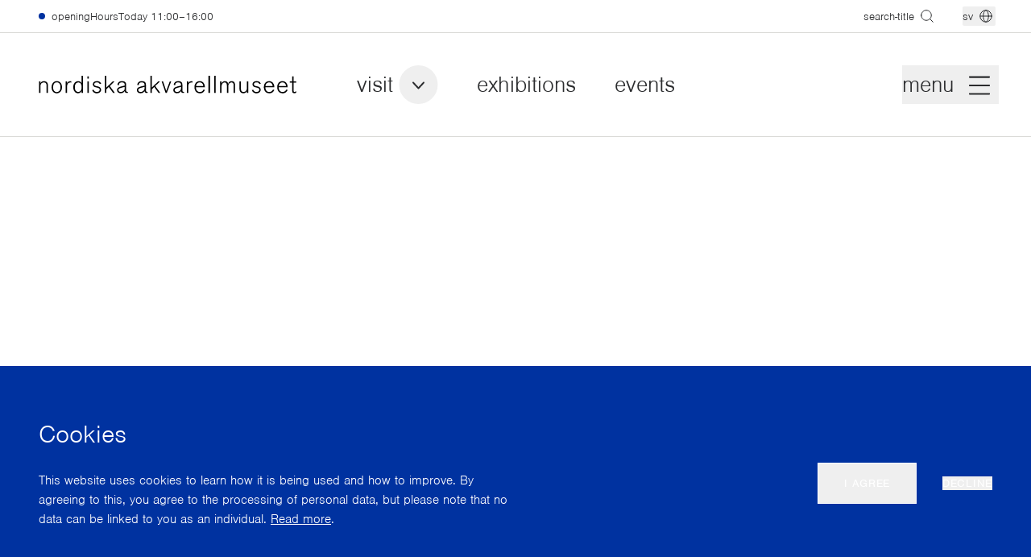

--- FILE ---
content_type: text/html; charset=utf-8
request_url: https://www.akvarellmuseet.org/en/samlingen/konstnarer/knutte-wester-en
body_size: 7170
content:
<!DOCTYPE html><html class="text-gray-dark" lang="en"><head><meta charSet="utf-8"/><meta name="viewport" content="width=device-width"/><title>Nordiska Akvarellmuseet</title><meta name="robots" content="index,follow"/><meta name="googlebot" content="index,follow"/><meta property="og:title" content="Nordiska Akvarellmuseet"/><meta property="og:url" content="https://www.akvarellmuseet.org/"/><meta property="og:type" content="website"/><meta property="og:locale" content="sv_SE"/><meta property="og:site_name" content="Nordiska Akvarellmuseet"/><meta name="google-site-verification" content="DhmR1sNNp1cclq_dUQlen8Z9BiXeiCJYFFFp_7FZ8ug"/><meta name="next-head-count" content="11"/><link rel="preconnect" href="https://use.typekit.net" crossorigin /><link rel="preload" href="/_next/static/css/d5b64fce2e22caab.css" as="style"/><link rel="stylesheet" href="/_next/static/css/d5b64fce2e22caab.css" data-n-g=""/><noscript data-n-css=""></noscript><script defer="" nomodule="" src="/_next/static/chunks/polyfills-c67a75d1b6f99dc8.js"></script><script defer="" src="/_next/static/chunks/7754.f6232b9fd3a9a896.js"></script><script defer="" src="/_next/static/chunks/8386.e09b0deb0b64dc10.js"></script><script defer="" src="/_next/static/chunks/7999.b005938dd84922b0.js"></script><script src="/_next/static/chunks/webpack-48566f356c470299.js" defer=""></script><script src="/_next/static/chunks/framework-9ecfdaa15eed6e53.js" defer=""></script><script src="/_next/static/chunks/main-f83c5bff7bce699f.js" defer=""></script><script src="/_next/static/chunks/pages/_app-d028a8ad12ad7f1a.js" defer=""></script><script src="/_next/static/chunks/75fc9c18-91d323a5de5c73f5.js" defer=""></script><script src="/_next/static/chunks/2493-eddcf758dffaecc9.js" defer=""></script><script src="/_next/static/chunks/5389-d46b142979a17d67.js" defer=""></script><script src="/_next/static/chunks/3329-1fd7c0dbbaf6a2b9.js" defer=""></script><script src="/_next/static/chunks/360-3f885fec497ed331.js" defer=""></script><script src="/_next/static/chunks/7816-792c377ca115a687.js" defer=""></script><script src="/_next/static/chunks/pages/samlingen/konstnarer/%5Bslug%5D-656ac3390c0bd572.js" defer=""></script><script src="/_next/static/7NkTXm7MtjU_FN0sKScvP/_buildManifest.js" defer=""></script><script src="/_next/static/7NkTXm7MtjU_FN0sKScvP/_ssgManifest.js" defer=""></script><style data-href="https://use.typekit.net/oae7hff.css">@import url("https://p.typekit.net/p.css?s=1&k=oae7hff&ht=tk&f=10793.10795.10797.10798&a=21546636&app=typekit&e=css");@font-face{font-family:"nimbus-sans";src:url("https://use.typekit.net/af/da0c19/00000000000000000001518d/27/l?primer=7cdcb44be4a7db8877ffa5c0007b8dd865b3bbc383831fe2ea177f62257a9191&fvd=n4&v=3") format("woff2"),url("https://use.typekit.net/af/da0c19/00000000000000000001518d/27/d?primer=7cdcb44be4a7db8877ffa5c0007b8dd865b3bbc383831fe2ea177f62257a9191&fvd=n4&v=3") format("woff"),url("https://use.typekit.net/af/da0c19/00000000000000000001518d/27/a?primer=7cdcb44be4a7db8877ffa5c0007b8dd865b3bbc383831fe2ea177f62257a9191&fvd=n4&v=3") format("opentype");font-display:auto;font-style:normal;font-weight:400;font-stretch:normal}@font-face{font-family:"nimbus-sans";src:url("https://use.typekit.net/af/360cf4/000000000000000000012544/27/l?primer=7cdcb44be4a7db8877ffa5c0007b8dd865b3bbc383831fe2ea177f62257a9191&fvd=n7&v=3") format("woff2"),url("https://use.typekit.net/af/360cf4/000000000000000000012544/27/d?primer=7cdcb44be4a7db8877ffa5c0007b8dd865b3bbc383831fe2ea177f62257a9191&fvd=n7&v=3") format("woff"),url("https://use.typekit.net/af/360cf4/000000000000000000012544/27/a?primer=7cdcb44be4a7db8877ffa5c0007b8dd865b3bbc383831fe2ea177f62257a9191&fvd=n7&v=3") format("opentype");font-display:auto;font-style:normal;font-weight:700;font-stretch:normal}@font-face{font-family:"nimbus-sans";src:url("https://use.typekit.net/af/50ea52/00000000000000000001011c/27/l?primer=7cdcb44be4a7db8877ffa5c0007b8dd865b3bbc383831fe2ea177f62257a9191&fvd=n3&v=3") format("woff2"),url("https://use.typekit.net/af/50ea52/00000000000000000001011c/27/d?primer=7cdcb44be4a7db8877ffa5c0007b8dd865b3bbc383831fe2ea177f62257a9191&fvd=n3&v=3") format("woff"),url("https://use.typekit.net/af/50ea52/00000000000000000001011c/27/a?primer=7cdcb44be4a7db8877ffa5c0007b8dd865b3bbc383831fe2ea177f62257a9191&fvd=n3&v=3") format("opentype");font-display:auto;font-style:normal;font-weight:300;font-stretch:normal}@font-face{font-family:"nimbus-sans";src:url("https://use.typekit.net/af/bb49eb/00000000000000000001011d/27/l?primer=7cdcb44be4a7db8877ffa5c0007b8dd865b3bbc383831fe2ea177f62257a9191&fvd=i3&v=3") format("woff2"),url("https://use.typekit.net/af/bb49eb/00000000000000000001011d/27/d?primer=7cdcb44be4a7db8877ffa5c0007b8dd865b3bbc383831fe2ea177f62257a9191&fvd=i3&v=3") format("woff"),url("https://use.typekit.net/af/bb49eb/00000000000000000001011d/27/a?primer=7cdcb44be4a7db8877ffa5c0007b8dd865b3bbc383831fe2ea177f62257a9191&fvd=i3&v=3") format("opentype");font-display:auto;font-style:italic;font-weight:300;font-stretch:normal}.tk-nimbus-sans{font-family:"nimbus-sans",sans-serif}</style></head><body class="w-full max-w-full text-gray-dark"><noscript><iframe src="https://www.googletagmanager.com/ns.html?id=GTM-TVTMSPH" height="0" width="0" style="display:none;visibility:hidden" /></noscript><div id="__next"><div class="flex min-h-screen w-full flex-col"><a href="#main-content" class="sr-only rounded-sm focus:not-sr-only focus:inline-block focus:bg-white focus:text-gray-dark focus:outline-none focus:ring-2 focus:ring-offset-2 focus:ring-blue-900 focus:px-6 focus:py-4 focus:z-50 focus:absolute focus:left-2 focus:top-2 font-light">skiptomain</a><header class="z-40 border-b border-solid border-gray-light bg-white"><div class="js-header-top flex items-center justify-between border-b border-solid border-gray-light px-6 py-2 transition lg:px-12"><div aria-hidden="true"></div><div class="z-50 flex translate-x-1 transform space-x-4 text-sm font-light lg:space-x-8"><a class="link flex items-center" href="/en/samlingen/konstnarer/search"><span>search-title</span><svg class="ml-1 h-6 w-6" fill="none" viewBox="0 0 24 24"><path stroke="currentColor" stroke-linecap="round" stroke-linejoin="round" stroke-width="1" d="M19.25 19.25L15.5 15.5M4.75 11C4.75 7.54822 7.54822 4.75 11 4.75C14.4518 4.75 17.25 7.54822 17.25 11C17.25 14.4518 14.4518 17.25 11 17.25C7.54822 17.25 4.75 14.4518 4.75 11Z"></path></svg></a><button type="button" id="radix-:R566:" aria-haspopup="menu" data-state="closed" aria-label="Language" class="link flex items-center rounded-sm ring-2 ring-transparent focus:outline-none focus:ring-blue-900"><span class="inline-flex font-light">sv</span><svg class="ml-1 h-6 w-6" fill="none" viewBox="0 0 24 24"><circle cx="12" cy="12" r="7.25" stroke="currentColor" stroke-linecap="round" stroke-linejoin="round" stroke-width="1"></circle><path stroke="currentColor" stroke-linecap="round" stroke-linejoin="round" stroke-width="1" d="M15.25 12C15.25 16.5 13.2426 19.25 12 19.25C10.7574 19.25 8.75 16.5 8.75 12C8.75 7.5 10.7574 4.75 12 4.75C13.2426 4.75 15.25 7.5 15.25 12Z"></path><path stroke="currentColor" stroke-linecap="round" stroke-linejoin="round" stroke-width="1" d="M5 12H12H19"></path></svg></button></div></div><div class="relative px-6 lg:px-12"><div class="flex items-center justify-between py-6 md:py-10"><a class="js-logo w-[12.5rem] transition hover:opacity-60 md:w-[16rem] lg:w-[20rem]" href="/en"><svg class="h-auto w-full" viewBox="0 0 514 35" fill="none" xmlns="http://www.w3.org/2000/svg"><path d="M18.408 34V20.992C18.408 17.824 18.36 16.192 17.592 14.56C16.872 12.976 14.904 10.624 10.632 10.624C5.064 10.624 3.624 14.56 3.432 15.184V11.104H0.6V34H3.432V20.896C3.432 16.72 5.544 13.168 10.296 13.168C11.832 13.168 14.184 13.648 15.048 15.856C15.576 17.2 15.576 19.024 15.576 22.096V34H18.408ZM46.4993 22.432C46.4033 16.624 43.3313 10.528 36.1793 10.528C29.6033 10.528 25.7153 15.712 25.7153 22.816C25.7153 30.208 30.0833 34.576 35.9873 34.576C40.9793 34.576 46.4993 30.976 46.4993 22.432ZM43.4753 22.432C43.4753 29.776 39.5873 32.08 36.0353 32.08C32.4353 32.08 28.7393 29.872 28.7393 22.816C28.7393 15.952 32.0033 12.928 36.1313 12.928C39.7313 12.928 43.4753 15.232 43.4753 22.432ZM53.8065 11.104V34H56.6385V21.472C56.6385 16.864 58.1745 13.264 63.0705 13.264C63.7425 13.264 64.3185 13.312 64.8945 13.408V10.864C64.0785 10.768 63.3105 10.768 62.9265 10.768C60.0945 10.768 57.8385 12.064 56.6385 14.752V11.104H53.8065ZM88.2334 34V0.111999H85.4494V14.752C84.5854 12.16 81.8014 10.624 78.8254 10.624C72.7774 10.624 68.9374 15.712 68.9374 22.528C68.9374 29.344 72.6814 34.528 78.3934 34.528C81.4654 34.528 84.3934 32.896 85.4494 29.872V34H88.2334ZM72.0094 22.528C72.0094 16.864 74.6494 13.216 78.9694 13.216C81.2254 13.216 85.4974 14.128 85.4974 21.712V22.96C85.4974 29.248 82.5214 31.84 78.8254 31.84C75.2734 31.84 72.0094 29.296 72.0094 22.528ZM99.8126 5.728V1.36H97.0286V5.728H99.8126ZM99.8126 34V11.104H97.0286V34H99.8126ZM106.617 28.432C109.065 34.288 113.913 34.576 115.833 34.576C122.265 34.576 124.377 30.352 124.377 27.712C124.377 24.16 122.073 21.856 118.041 21.04L115.641 20.56C113.673 20.176 110.841 19.552 110.841 16.864C110.841 15.472 111.465 13.024 116.121 13.024C118.425 13.024 121.161 13.792 121.689 16.432L124.377 15.712C124.185 14.944 123.657 13.264 121.881 12.016C119.769 10.528 116.937 10.528 116.265 10.528C114.249 10.528 111.609 11.008 110.025 12.448C108.201 14.08 108.057 16.288 108.057 17.104C108.057 20.464 110.457 22.048 114.009 22.816L116.697 23.392C120.489 24.208 121.641 25.552 121.641 27.52C121.641 29.536 120.201 31.984 115.785 31.984C111.513 31.984 109.785 29.056 109.401 27.472L106.617 28.432ZM152.013 34L141.789 20.224L151.341 11.104H147.789L134.925 23.152V0.111999H132.141V34H134.925V26.8L139.821 22.144L148.557 34H152.013ZM177.729 34V31.744H177.249C174.417 31.744 174.321 30.544 174.321 27.472V17.44C174.321 11.728 169.905 10.528 165.921 10.528C160.641 10.528 157.521 13.36 156.945 18.016L160.065 18.544C160.065 14.848 161.553 13.024 166.257 13.024C170.481 13.024 171.585 15.472 171.585 17.68V19.456L167.745 20.32C160.161 22.048 156.273 23.68 156.273 28.24C156.273 31.504 158.625 34.48 163.473 34.48C168.465 34.48 171.057 31.552 171.585 29.824C171.585 33.04 173.361 34 177.153 34H177.729ZM171.585 23.632C171.585 25.744 171.393 26.704 170.961 27.664C169.809 30.304 166.401 31.984 163.617 31.984C160.257 31.984 159.009 29.776 159.009 28.192C159.009 24.832 162.369 24.352 170.145 22.288L171.585 21.904V23.632ZM217.248 34V31.744H216.768C213.936 31.744 213.84 30.544 213.84 27.472V17.44C213.84 11.728 209.424 10.528 205.44 10.528C200.16 10.528 197.04 13.36 196.464 18.016L199.584 18.544C199.584 14.848 201.072 13.024 205.776 13.024C210 13.024 211.104 15.472 211.104 17.68V19.456L207.264 20.32C199.68 22.048 195.792 23.68 195.792 28.24C195.792 31.504 198.144 34.48 202.992 34.48C207.984 34.48 210.576 31.552 211.104 29.824C211.104 33.04 212.88 34 216.672 34H217.248ZM211.104 23.632C211.104 25.744 210.912 26.704 210.48 27.664C209.328 30.304 205.92 31.984 203.136 31.984C199.776 31.984 198.528 29.776 198.528 28.192C198.528 24.832 201.888 24.352 209.664 22.288L211.104 21.904V23.632ZM242.676 34L232.452 20.224L242.004 11.104H238.452L225.588 23.152V0.111999H222.804V34H225.588V26.8L230.484 22.144L239.22 34H242.676ZM261.48 11.104L254.424 29.728L248.088 11.104H245.256L253.176 34H255.48L264.264 11.104H261.48ZM289.98 34V31.744H289.5C286.668 31.744 286.572 30.544 286.572 27.472V17.44C286.572 11.728 282.156 10.528 278.172 10.528C272.892 10.528 269.772 13.36 269.196 18.016L272.316 18.544C272.316 14.848 273.804 13.024 278.508 13.024C282.732 13.024 283.836 15.472 283.836 17.68V19.456L279.996 20.32C272.412 22.048 268.524 23.68 268.524 28.24C268.524 31.504 270.876 34.48 275.724 34.48C280.716 34.48 283.308 31.552 283.836 29.824C283.836 33.04 285.612 34 289.404 34H289.98ZM283.836 23.632C283.836 25.744 283.644 26.704 283.212 27.664C282.06 30.304 278.652 31.984 275.868 31.984C272.508 31.984 271.26 29.776 271.26 28.192C271.26 24.832 274.62 24.352 282.396 22.288L283.836 21.904V23.632ZM295.536 11.104V34H298.368V21.472C298.368 16.864 299.904 13.264 304.8 13.264C305.472 13.264 306.048 13.312 306.624 13.408V10.864C305.808 10.768 305.04 10.768 304.656 10.768C301.824 10.768 299.568 12.064 298.368 14.752V11.104H295.536ZM313.787 22.576H331.547V22.144C331.547 16.192 327.707 10.528 321.227 10.528C315.899 10.528 310.667 14.512 310.667 22.336C310.667 26.32 312.299 34.576 321.611 34.576C328.091 34.576 330.491 30.304 331.547 27.952L328.907 27.184C326.699 31.552 323.531 31.984 321.467 31.984C315.227 31.984 313.787 26.656 313.787 23.248V22.576ZM313.835 20.224C314.171 17.008 316.331 13.072 321.179 13.072C323.675 13.072 327.611 14.32 328.283 20.224H313.835ZM341.59 34V0.111999H338.71V34H341.59ZM353.147 34V0.111999H350.267V34H353.147ZM391.679 34V21.568C391.679 16.48 391.583 13.504 389.087 11.776C387.887 10.912 386.495 10.624 384.959 10.624C381.215 10.624 379.439 12.688 378.719 14.032C378.431 14.512 378.143 15.088 377.807 16.336C377.711 15.184 377.519 14.56 377.327 14.08C376.799 12.784 375.167 10.624 371.519 10.624C368.495 10.624 365.279 12.304 364.703 15.856V11.104H361.871V34H364.703V24.784C364.703 20.368 364.751 18.352 365.855 16.288C367.343 13.552 369.695 13.216 370.943 13.216C372.431 13.216 373.871 13.792 374.639 15.184C375.311 16.432 375.359 18.256 375.359 21.28V34H378.143V24.448C378.143 20.512 378.191 18.736 379.055 16.912C380.111 14.656 381.887 13.216 384.431 13.216C384.911 13.216 386.207 13.216 387.263 14.032C388.703 15.136 388.847 16.912 388.847 19.648V34H391.679ZM418.282 34V11.104H415.45V22.672C415.45 25.024 415.306 27.424 413.914 29.344C412.09 31.84 409.642 31.888 408.49 31.888C405.13 31.888 404.122 29.92 403.738 28.528C403.402 27.232 403.354 25.744 403.354 22.96V11.104H400.474V22.336C400.474 25.936 400.618 28.096 401.098 29.68C402.106 32.848 404.986 34.528 408.154 34.528C412.042 34.528 414.202 32.704 415.45 29.872V34H418.282ZM425.109 28.432C427.557 34.288 432.405 34.576 434.325 34.576C440.757 34.576 442.869 30.352 442.869 27.712C442.869 24.16 440.565 21.856 436.533 21.04L434.133 20.56C432.165 20.176 429.333 19.552 429.333 16.864C429.333 15.472 429.957 13.024 434.613 13.024C436.917 13.024 439.653 13.792 440.181 16.432L442.869 15.712C442.677 14.944 442.149 13.264 440.373 12.016C438.261 10.528 435.429 10.528 434.757 10.528C432.741 10.528 430.101 11.008 428.517 12.448C426.693 14.08 426.549 16.288 426.549 17.104C426.549 20.464 428.949 22.048 432.501 22.816L435.189 23.392C438.981 24.208 440.133 25.552 440.133 27.52C440.133 29.536 438.693 31.984 434.277 31.984C430.005 31.984 428.277 29.056 427.893 27.472L425.109 28.432ZM452.266 22.576H470.026V22.144C470.026 16.192 466.186 10.528 459.706 10.528C454.378 10.528 449.146 14.512 449.146 22.336C449.146 26.32 450.778 34.576 460.09 34.576C466.57 34.576 468.97 30.304 470.026 27.952L467.386 27.184C465.178 31.552 462.01 31.984 459.946 31.984C453.706 31.984 452.266 26.656 452.266 23.248V22.576ZM452.314 20.224C452.65 17.008 454.81 13.072 459.658 13.072C462.154 13.072 466.09 14.32 466.762 20.224H452.314ZM478.869 22.576H496.629V22.144C496.629 16.192 492.789 10.528 486.309 10.528C480.981 10.528 475.749 14.512 475.749 22.336C475.749 26.32 477.381 34.576 486.693 34.576C493.173 34.576 495.573 30.304 496.629 27.952L493.989 27.184C491.781 31.552 488.613 31.984 486.549 31.984C480.309 31.984 478.869 26.656 478.869 23.248V22.576ZM478.917 20.224C479.253 17.008 481.413 13.072 486.261 13.072C488.757 13.072 492.693 14.32 493.365 20.224H478.917ZM508.496 13.504H513.536V11.104H508.496V1.36H505.76V11.104H500.96V13.504H505.76V28.624C505.76 29.872 505.808 31.552 506.096 32.368C506.816 34.384 508.928 34.432 509.744 34.432C511.712 34.432 512.912 33.856 513.536 33.376V30.496C512.672 31.12 511.52 31.936 510.368 31.936C508.688 31.936 508.496 30.448 508.496 29.152V13.504Z" fill="black"></path></svg></a><nav aria-label="Primary navigation" class="js-main-menu absolute left-1/2 top-1/2 z-50 hidden -translate-x-1/2 -translate-y-1/2 transform transition xl:flex"></nav><button aria-expanded="false" aria-label="Primary navigation" class="group flex translate-x-2 transform items-center text-lg font-light transition duration-300 focus:outline-none md:text-2xl xl:text-3xl"><div class="lowercase">menu</div><svg class="pointer-events-none relative ml-2 flex h-10 w-10 translate-y-px transform rounded-full p-1 transition duration-500 ease-out-expo hover:ease-in-expo focus:ease-in-expo group-hover:bg-blue-900 group-hover:p-2 group-hover:text-white group-focus:bg-blue-900 group-focus:p-2 group-focus:text-white xl:h-12 xl:w-12" fill="none" viewBox="0 0 24 24"><path stroke="currentColor" stroke-linecap="round" stroke-linejoin="round" stroke-width="1.25" d="M4.75 5.75H19.25"></path><path stroke="currentColor" stroke-linecap="round" stroke-linejoin="round" stroke-width="1.25" d="M4.75 18.25H19.25"></path><path stroke="currentColor" stroke-linecap="round" stroke-linejoin="round" stroke-width="1.25" d="M4.75 12H19.25"></path></svg></button><nav class="fixed inset-0 z-50 flex h-screen w-screen origin-right transform flex-col space-y-8 overflow-hidden bg-white transition duration-200 ease-out lg:left-auto lg:right-0 lg:p-12 xl:max-w-md xl:space-y-0 translate-x-full" aria-label="Navigation" tabindex="-1"><div class="block h-full w-full space-y-8 overflow-auto p-6 pb-32"><button tabindex="-1" aria-expanded="false" aria-label="Primary navigation" class="group ml-auto flex translate-x-2 transform items-center rounded-sm text-lg font-light transition focus:outline-none md:text-2xl lg:mb-8 xl:text-3xl"><span class="pointer-events-none lowercase">close</span><svg class="pointer-events-none ml-2 flex h-10 w-10 translate-y-px transform rounded-full p-2 transition duration-300 group-hover:bg-blue-900 group-hover:text-white group-focus:bg-blue-900 group-focus:text-white xl:h-12 xl:w-12" fill="none" viewBox="0 0 24 24"><path stroke="currentColor" stroke-linecap="round" stroke-linejoin="round" stroke-width="1" d="M17.25 6.75L6.75 17.25"></path><path stroke="currentColor" stroke-linecap="round" stroke-linejoin="round" stroke-width="1" d="M6.75 6.75L17.25 17.25"></path></svg></button></div></nav></div></div></header><div style="opacity:0"></div><footer class="flex flex-col border-t border-solid border-gray-light bg-white"><div class="flex flex-col space-y-8 px-6 py-12 lg:flex-row lg:justify-between lg:space-y-0 lg:px-12"><div class="flex flex-col space-y-8 lg:flex-row lg:justify-between lg:space-y-0 lg:space-x-24"></div><div class="max-w-md font-light lg:ml-auto"><div class="mb-4"></div><form class="flex flex-col space-y-4"><div class="flex w-full max-w-md md:flex-row"><label class="sr-only" for="email-input">labelEmail</label><input class="bg-white appearance-none rounded-none border w-full border-solid border-gray-light text-base font-light px-6 py-4 transition placeholder:text-gray focus:outline-none focus:z-10 focus:border-gray-dark" id="email-input" name="email" placeholder="placeholderEmail" required="" type="email"/><button class="flex flex-shrink-0 transition text-base border text-center font-light border-solid border-gray-light px-6 py-4 text-gray uppercase tracking-wide -translate-x-px hover:bg-gray-dark hover:border-gray-dark hover:text-white focus:border-gray-dark focus:bg-gray-dark focus:text-white focus:outline-none" type="submit">buttonText</button></div></form></div></div><div class="flex flex-col justify-between space-y-12 border-t border-solid border-gray-light bg-white px-6 py-12 lg:flex-row lg:items-center lg:space-y-0 lg:px-12"><ul class="flex w-full space-x-8 lg:w-auto lg:space-x-12"></ul><div class="flex items-end justify-between space-x-6 lg:shrink-0 lg:items-center lg:space-x-12"><button aria-label="Scroll to top" class="translate-x-2 transform opacity-50 transition hover:opacity-100 focus:opacity-100 focus:outline-none"><span class="sr-only">Scroll to top</span><svg class="h-12 w-12 stroke-current lg:h-16 lg:w-16" viewBox="0 0 64 64" fill="none" xmlns="http://www.w3.org/2000/svg"><path d="M32 58.667c14.728 0 26.667-11.94 26.667-26.667 0-14.728-11.94-26.667-26.667-26.667C17.272 5.333 5.333 17.273 5.333 32c0 14.727 11.94 26.667 26.667 26.667Z" stroke="#63666A" stroke-linecap="round" stroke-linejoin="round"></path><path d="M42.667 32 32 21.333 21.333 32M32 42.667V21.333" stroke="#63666A" stroke-linecap="round" stroke-linejoin="round"></path></svg></button></div></div></footer></div></div><script id="__NEXT_DATA__" type="application/json">{"props":{"pageProps":{},"__N_SSG":true},"page":"/samlingen/konstnarer/[slug]","query":{},"buildId":"7NkTXm7MtjU_FN0sKScvP","isFallback":true,"dynamicIds":[7754,723,7999],"gsp":true,"locale":"en","locales":["sv","en"],"defaultLocale":"sv","scriptLoader":[{"id":"google-tag-manager","strategy":"afterInteractive","children":"\n              (function(w,d,s,l,i){w[l]=w[l]||[];w[l].push({'gtm.start':\n              new Date().getTime(),event:'gtm.js'});var f=d.getElementsByTagName(s)[0],\n              j=d.createElement(s),dl=l!='dataLayer'?'\u0026l='+l:'';j.async=true;j.src=\n              'https://www.googletagmanager.com/gtm.js?id='+i+dl;f.parentNode.insertBefore(j,f);\n              })(window,document,'script','dataLayer','GTM-TVTMSPH');\n            "}]}</script></body></html>

--- FILE ---
content_type: text/html; charset=utf-8
request_url: https://www.akvarellmuseet.org/_next/data/7NkTXm7MtjU_FN0sKScvP/en.json
body_size: 36939
content:
{"pageProps":{"data":{"data":[{"id":2,"attributes":{"title":"Home 2","createdAt":"2021-12-20T14:45:38.617Z","updatedAt":"2026-01-19T06:55:19.405Z","publishedAt":"2026-01-03T15:00:00.000Z","locale":"en","content":[{"id":182,"__component":"components.hero","title":"Peter Köhler | Johan Thurfjell | Vanessa Baird","label":"5 October 2025–25 January 2026","preamble":null,"hideMediaOverlay":"no","headingLevel":"h1","link":{"id":1473,"label":"Exhibitions","url":null,"target":"default","typeOfLink":"internal","reference":{"data":{"id":183,"attributes":{"title":"Exhibitions","contentType":"","preamble":null,"url":"/exhibitions","createdAt":"2022-03-31T11:52:09.490Z","updatedAt":"2023-07-12T14:09:44.616Z","locale":"en","administrativeTitle":"Exhibitions (referens: exhibitions)","article":{"data":null},"exhibition":{"data":null},"program":{"data":null},"artist":{"data":null},"image":{"data":{"id":1129,"attributes":{"name":"AK besökare utställning. Ernst Haeckel","alternativeText":"AK besökare utställning. Ernst Haeckel","caption":"AK besökare utställning. Ernst Haeckel","width":3000,"height":2294,"formats":{"thumbnail":{"ext":".jpg","url":"https://akvarell.ams3.cdn.digitaloceanspaces.com/22f907b249ad1624c1012942cbd87991.jpg","hash":"22f907b249ad1624c1012942cbd87991","mime":"image/jpeg","name":"thumbnail_AK besökare utställning. Ernst Haeckel","path":null,"size":7.65,"width":205,"height":156}},"hash":"ea11a0a8e0368431fd4caa3048174ac5","ext":".jpg","mime":"image/jpeg","size":1169.94,"url":"https://akvarell.ams3.cdn.digitaloceanspaces.com/ea11a0a8e0368431fd4caa3048174ac5.jpg","previewUrl":null,"provider":"strapi-provider-upload-do","provider_metadata":null,"createdAt":"2023-06-15T10:13:51.468Z","updatedAt":"2025-08-18T13:41:44.303Z"}}},"page":{"data":null},"localizations":{"data":[{"id":182,"attributes":{"title":"Utställningar","contentType":"","preamble":null,"url":"/utstallningar","createdAt":"2022-03-31T11:51:45.668Z","updatedAt":"2023-07-12T14:09:31.679Z","locale":"sv","administrativeTitle":"Utställningar (referens: utstallningar)"}}]}}}}},"secondaryLink":{"id":1474,"label":"Visit","url":null,"target":"default","typeOfLink":"internal","reference":{"data":{"id":172,"attributes":{"title":"Visit","contentType":"page","preamble":null,"url":"/visit","createdAt":"2022-03-30T09:54:27.236Z","updatedAt":"2025-11-25T16:22:57.769Z","locale":"en","administrativeTitle":"Visit (page: visit)","article":{"data":null},"exhibition":{"data":null},"program":{"data":null},"artist":{"data":null},"image":{"data":{"id":682,"attributes":{"name":"museet sommar","alternativeText":"NordiskaAkvarellmuseet1.jpg","caption":"NordiskaAkvarellmuseet1.jpg","width":3580,"height":2360,"formats":{"thumbnail":{"ext":".jpg","url":"https://akvarell.ams3.cdn.digitaloceanspaces.com/b76619742b44528c16783e45286fe76f.jpg","hash":"b76619742b44528c16783e45286fe76f","mime":"image/jpeg","name":"thumbnail_NordiskaAkvarellmuseet1.jpg","path":null,"size":10.39,"width":236,"height":156}},"hash":"b8280cf769d27871979cf4569de9ca46","ext":".jpg","mime":"image/jpeg","size":1484.84,"url":"https://akvarell.ams3.cdn.digitaloceanspaces.com/b8280cf769d27871979cf4569de9ca46.jpg","previewUrl":null,"provider":"strapi-provider-upload-do","provider_metadata":null,"createdAt":"2022-07-01T12:29:37.159Z","updatedAt":"2022-07-01T12:29:46.431Z"}}},"page":{"data":{"id":40,"attributes":{"title":"Visit","slug":"visit","createdAt":"2022-03-30T09:54:27.105Z","updatedAt":"2025-11-25T16:22:57.500Z","publishedAt":"2022-03-30T09:54:28.858Z","locale":"en"}}},"localizations":{"data":[{"id":24,"attributes":{"title":"Besök","contentType":"page","preamble":null,"url":"/besok","createdAt":"2022-01-27T11:00:06.922Z","updatedAt":"2025-11-25T16:22:38.706Z","locale":"sv","administrativeTitle":"Besök (page: besok)"}}]}}}}},"image":null,"video":{"id":280,"videoCaption":null,"videoFile":{"data":{"id":1944,"attributes":{"name":"Vanessa Baird, Johan Thurfjell, Peter Köhler utställningar.mp4","alternativeText":null,"caption":null,"width":null,"height":null,"formats":null,"hash":"622d48adae0931b30df20b06d1df8167","ext":".mp4","mime":"video/mp4","size":127001.15,"url":"https://akvarell.ams3.cdn.digitaloceanspaces.com/622d48adae0931b30df20b06d1df8167.mp4","previewUrl":null,"provider":"strapi-provider-upload-do","provider_metadata":null,"createdAt":"2025-10-28T16:07:01.421Z","updatedAt":"2025-10-28T16:07:01.421Z"}}}},"mobileImage":null,"videoEmbed":null},{"id":55,"__component":"components.infobar","openingHours":{"id":1472,"label":"Opening hours:","url":null,"target":"default","typeOfLink":"internal","reference":{"data":{"id":27,"attributes":{"title":"Opening hours & admission","contentType":"page","preamble":null,"url":"/visit/hours-and-admission","createdAt":"2022-01-27T11:03:41.937Z","updatedAt":"2026-01-19T13:30:08.408Z","locale":"en","administrativeTitle":"Opening hours & admission (page: hours-and-admission)","article":{"data":null},"exhibition":{"data":null},"program":{"data":null},"artist":{"data":null},"image":{"data":{"id":688,"attributes":{"name":"entre 2.jpg","alternativeText":"entre 2.jpg","caption":"entre 2.jpg","width":2098,"height":1401,"formats":{"thumbnail":{"ext":".jpg","url":"https://akvarell.ams3.cdn.digitaloceanspaces.com/bbc1de8a7c3967002ff10f03b75c3177.jpg","hash":"bbc1de8a7c3967002ff10f03b75c3177","mime":"image/jpeg","name":"thumbnail_entre 2.jpg","path":null,"size":8.69,"width":234,"height":156}},"hash":"f823450eb583346f63b27d373a5b6a81","ext":".jpg","mime":"image/jpeg","size":391.02,"url":"https://akvarell.ams3.cdn.digitaloceanspaces.com/f823450eb583346f63b27d373a5b6a81.jpg","previewUrl":null,"provider":"strapi-provider-upload-do","provider_metadata":null,"createdAt":"2022-07-11T11:16:49.331Z","updatedAt":"2022-07-11T11:21:40.072Z"}}},"page":{"data":{"id":8,"attributes":{"title":"Opening hours & admission","slug":"hours-and-admission","createdAt":"2022-01-27T11:03:41.092Z","updatedAt":"2026-01-19T13:30:08.210Z","publishedAt":"2022-01-27T11:03:45.222Z","locale":"en"}}},"localizations":{"data":[{"id":26,"attributes":{"title":"Öppettider & entré","contentType":"page","preamble":null,"url":"/besok/oppettider-och-entre","createdAt":"2022-01-27T11:03:22.087Z","updatedAt":"2026-01-19T13:29:45.909Z","locale":"sv","administrativeTitle":"Öppettider & entré (page: oppettider-och-entre)"}}]}}}}},"entrance":{"id":1475,"label":"Admission:","url":null,"target":"default","typeOfLink":"internal","reference":{"data":{"id":27,"attributes":{"title":"Opening hours & admission","contentType":"page","preamble":null,"url":"/visit/hours-and-admission","createdAt":"2022-01-27T11:03:41.937Z","updatedAt":"2026-01-19T13:30:08.408Z","locale":"en","administrativeTitle":"Opening hours & admission (page: hours-and-admission)","article":{"data":null},"exhibition":{"data":null},"program":{"data":null},"artist":{"data":null},"image":{"data":{"id":688,"attributes":{"name":"entre 2.jpg","alternativeText":"entre 2.jpg","caption":"entre 2.jpg","width":2098,"height":1401,"formats":{"thumbnail":{"ext":".jpg","url":"https://akvarell.ams3.cdn.digitaloceanspaces.com/bbc1de8a7c3967002ff10f03b75c3177.jpg","hash":"bbc1de8a7c3967002ff10f03b75c3177","mime":"image/jpeg","name":"thumbnail_entre 2.jpg","path":null,"size":8.69,"width":234,"height":156}},"hash":"f823450eb583346f63b27d373a5b6a81","ext":".jpg","mime":"image/jpeg","size":391.02,"url":"https://akvarell.ams3.cdn.digitaloceanspaces.com/f823450eb583346f63b27d373a5b6a81.jpg","previewUrl":null,"provider":"strapi-provider-upload-do","provider_metadata":null,"createdAt":"2022-07-11T11:16:49.331Z","updatedAt":"2022-07-11T11:21:40.072Z"}}},"page":{"data":{"id":8,"attributes":{"title":"Opening hours & admission","slug":"hours-and-admission","createdAt":"2022-01-27T11:03:41.092Z","updatedAt":"2026-01-19T13:30:08.210Z","publishedAt":"2022-01-27T11:03:45.222Z","locale":"en"}}},"localizations":{"data":[{"id":26,"attributes":{"title":"Öppettider & entré","contentType":"page","preamble":null,"url":"/besok/oppettider-och-entre","createdAt":"2022-01-27T11:03:22.087Z","updatedAt":"2026-01-19T13:29:45.909Z","locale":"sv","administrativeTitle":"Öppettider & entré (page: oppettider-och-entre)"}}]}}}}},"findHere":null},{"id":372,"__component":"components.content-references","title":"Current exhibitions:","columns":"three","highlightFirstItem":false,"scrollOnMobile":false,"references":[{"id":1432,"label":"Köhler","titleOverride":"Peter Köhler / In the Dead of Night","preambleOverride":"Dazzlingly beautiful and vaguely disturbing – is perhaps one way of describing Peter Köhler’s indescribable and monstrous imagery. Different pictorial conventions are mixed in a jumble of details that sometimes interlink and sometimes float freely. There is an abundance to discover in these scenes, where the order of reality no longer applies.","reference":{"data":{"id":1056,"attributes":{"title":"Peter Köhler","contentType":"exhibition","preamble":"In the Dead of Night","url":"/exhibitions/peter-kohler2025-en","createdAt":"2025-09-08T12:09:37.877Z","updatedAt":"2025-11-17T08:25:34.752Z","locale":"en","administrativeTitle":"Peter Köhler (exhibition: peter-kohler2025-en)","article":{"data":null},"exhibition":{"data":{"id":178,"attributes":{"title":"Peter Köhler","subTitle":"In the Dead of Night","slug":"peter-kohler2025-en","startDate":"2025-10-05T09:00:00.000Z","body":"<p>Dazzlingly beautiful and vaguely disturbing – is perhaps one way of describing Peter Köhler’s indescribable and monstrous imagery. There is something hallucinatory about his dark romanticism that hold our eyes in thrall from the very first glance.</p><p>Köhler is inspired by a myriad of phenomena. Top of the list is folklore, the occult and esoterica. Literary sources are also vital, including the gothic tales of E.T.A. Hoffmann and Edgar Allan Poe.</p><p>The evocative exhibition title,<i> In the Dead of Night</i> – an expression that usually refers to the darkest and coldest nocturnal hours – provides the framework. Each picture, however, is a world of its own. Some characters recur. Wolves, serpents, fauns, witches and the grim reaper meet in a tarantella or a carnivalesque danse macabre, reminding us of the transience of earthly life.</p><p>Architectonic elements such as enigmatic buildings, doors and staircases create mindboggling spatialities. The greenery is a living organism in itself. The viewer is simply forced to navigate the chaotic sceneries in imaginary places without maps or reliable coordinates.</p><p>Different pictorial conventions are mixed in a jumble of details that sometimes interlink and sometimes float freely. It is almost as though the images were the result of fluid automatic writing with a ceaseless chain of uncontrolled events. There is an abundance to discover in these scenes, where the order of reality no longer applies. In this astonishing, organised chaos, the gaze can go astray for a lifetime without ever getting bored.</p>","endDate":"2026-01-25T15:00:00.000Z","createdAt":"2025-09-08T12:09:37.777Z","updatedAt":"2025-11-17T08:25:34.632Z","publishedAt":"2025-09-08T12:30:20.125Z","locale":"en","preamble":"Dazzlingly beautiful and vaguely disturbing – is perhaps one way of describing Peter Köhler’s indescribable and monstrous imagery. "}}},"program":{"data":null},"artist":{"data":null},"image":{"data":{"id":1934,"attributes":{"name":"Peter Köhler, Verdant Arcanum, 2025. Courtesy of the Artist and Galleri Magnus Karlsson. Foto IL & Nora Bencivenni, Galleri Magnus Karlsson.jpg","alternativeText":null,"caption":null,"width":2000,"height":3101,"formats":{"thumbnail":{"ext":".jpg","url":"https://akvarell.ams3.cdn.digitaloceanspaces.com/3e54eff3f8ccbcd848dd1700bf98e33c.jpg","hash":"3e54eff3f8ccbcd848dd1700bf98e33c","mime":"image/jpeg","name":"thumbnail_Peter Köhler, Verdant Arcanum, 2025. Courtesy of the Artist and Galleri Magnus Karlsson. Foto IL & Nora Bencivenni, Galleri Magnus Karlsson.jpg","path":null,"size":7.14,"width":101,"height":156,"sizeInBytes":7141}},"hash":"2ec750c97bf24ebf00ed1eee0a27ccf2","ext":".jpg","mime":"image/jpeg","size":2134.57,"url":"https://akvarell.ams3.cdn.digitaloceanspaces.com/2ec750c97bf24ebf00ed1eee0a27ccf2.jpg","previewUrl":null,"provider":"strapi-provider-upload-do","provider_metadata":null,"createdAt":"2025-10-03T07:19:04.611Z","updatedAt":"2025-10-03T07:19:11.423Z"}}},"page":{"data":null},"localizations":{"data":[{"id":1055,"attributes":{"title":"Peter Köhler","contentType":"exhibition","preamble":"I den djupaste natten","url":"/utstallningar/peter-kohler2025","createdAt":"2025-09-08T12:05:32.965Z","updatedAt":"2025-11-17T08:25:21.001Z","locale":"sv","administrativeTitle":"Peter Köhler (exhibition: peter-kohler2025)"}}]}}}}},{"id":1431,"label":"Thurfjell","titleOverride":"Johan Thurfjell / The Other Side","preambleOverride":"Johan Thurfjell’s works are infused with craftsmanship. He paints, builds and carves wood sculptures with mechanical parts that perform simple repetitive movements. His art leads straight into big and small mysteries, oscillating between extremes such as dream and waking, life and death, light and darkness. It’s not about the actual opposites but the passages in between – a twilight zone where definitions fail, time is sealed in and people and spirits slip into each other’s domains.","reference":{"data":{"id":1058,"attributes":{"title":"Johan Thurfjell","contentType":"exhibition","preamble":"The Other Side","url":"/exhibitions/johan-thurfjell2025-en","createdAt":"2025-09-08T12:29:29.381Z","updatedAt":"2025-11-17T08:24:53.767Z","locale":"en","administrativeTitle":"Johan Thurfjell (exhibition: johan-thurfjell2025-en)","article":{"data":null},"exhibition":{"data":{"id":180,"attributes":{"title":"Johan Thurfjell","subTitle":"The Other Side","slug":"johan-thurfjell2025-en","startDate":"2025-10-05T09:15:00.000Z","body":"<p>Johan Thurfjell’s art leads straight into big and small mysteries, oscillating between extremes such as dream and waking, life and death, light and darkness. It’s not about the actual opposites but the passages in between – a twilight zone where definitions fail, time is sealed in and people and spirits slip into each other’s domains.</p><p><i>The Other Side</i> is an independent part of Johan Thurfjell’s trilogy on boundaries of various kinds. After opening at Fullersta Gård in spring 2025, it is now presented in a new version at the Nordic Watercolour Museum. In this installation, where the works of art interact, Thurfjell addresses his father’s illness and demise. What happens when reality is erased and memories start to fade? How do we handle the void after someone who is no longer there?</p><p>Johan Thurfjell’s works are infused with craftsmanship. He paints, builds and carves wood sculptures with mechanical parts that perform simple repetitive movements. His skilful treatment of paper and various pigments is unmistakable. One wall is hung with rows of framed pictures. The motifs that were painstakingly painted with coffee, are initially invisible but gradually appear like phantoms. The blue curtain, which is repeated in various ways, is a symbolic boundary. A pair of men’s shoes stick out and move under a curtain, as if someone were hiding behind it. The sound of an acorn falling unexpectedly into a metal bucket causes a shudder. Visual and acoustic elements interact in an imaginative scenography that visitors fill with their presence.</p><p>A great deal relies on surprise and the power of suggestion. The atmosphere is tense but nothing feels threatening. With a gentle streak of humour, like an air pocket in the serious depths, Thurfjell reassures us that mankind is seemingly superior to anything that could happen. We are standing among the shadows, eye-to-eye with death, without having to fear it. This is amazingly consoling.</p>","endDate":"2026-01-25T15:00:00.000Z","createdAt":"2025-09-08T12:29:29.287Z","updatedAt":"2025-11-17T08:24:53.413Z","publishedAt":"2025-09-08T12:29:33.464Z","locale":"en","preamble":"Johan Thurfjell's works are infused with craftsmanship. He paints, builds and carves wood sculptures with mechanical parts that perform simple repetitive movements. His skillful treatment of paper and various pigments is unmistakable."}}},"program":{"data":null},"artist":{"data":null},"image":{"data":{"id":1915,"attributes":{"name":"Johan Thurfjell, Människa-Maskin, 2025. Courtesy Galerie Nordenhake Stockholm Berlin Mexico City. Foto Carl Henrik Tillberg.jpg","alternativeText":null,"caption":null,"width":2000,"height":2667,"formats":{"thumbnail":{"ext":".jpg","url":"https://akvarell.ams3.cdn.digitaloceanspaces.com/3a98b9dd842a00a92a7d64b6c0839107.jpg","hash":"3a98b9dd842a00a92a7d64b6c0839107","mime":"image/jpeg","name":"thumbnail_Johan Thurfjell, Människa-Maskin, 2025. Courtesy Galerie Nordenhake Stockholm Berlin Mexico City. Foto Carl Henrik Tillberg.jpg","path":null,"size":3.05,"width":117,"height":156,"sizeInBytes":3046}},"hash":"1719b4abacb635ceca3512c571259e4f","ext":".jpg","mime":"image/jpeg","size":292.51,"url":"https://akvarell.ams3.cdn.digitaloceanspaces.com/1719b4abacb635ceca3512c571259e4f.jpg","previewUrl":null,"provider":"strapi-provider-upload-do","provider_metadata":null,"createdAt":"2025-09-08T12:18:00.196Z","updatedAt":"2025-09-08T12:18:00.196Z"}}},"page":{"data":null},"localizations":{"data":[{"id":1057,"attributes":{"title":"Johan Thurfjell","contentType":"exhibition","preamble":"Den andra sidan","url":"/utstallningar/johan-thurfjell2025","createdAt":"2025-09-08T12:21:03.471Z","updatedAt":"2025-11-17T08:24:37.679Z","locale":"sv","administrativeTitle":"Johan Thurfjell (exhibition: johan-thurfjell2025)"}}]}}}}},{"id":1428,"label":"Baird","titleOverride":"Vanessa Baird / CRABBED","preambleOverride":"Vanessa Baird has won international acclaim for her singular, picture book-inspired imagery and bold narrative style. The personal is always political in her works. She alternates deftly between monumental and intimate, between traditional and avant-garde. For many years, Baird has excelled in a kind of kitchen-sink realism, with de-romanticised renderings of everyday life from a feminist perspective. The exhibition at the museum confronts us with both the unadorned quotidian life and with an alarming interpretation of the unimaginable atrocities of war. The harrowing pictures show severed limbs, dead people, bombed places, and refugees fighting for their lives. This is a furious testament of engagement with and despair over the suffering that is going on right now before our very eyes.","reference":{"data":{"id":1054,"attributes":{"title":"Vanessa Baird","contentType":"exhibition","preamble":"CRABBED","url":"/exhibitions/vanessa-baird2025-en","createdAt":"2025-09-08T10:20:12.520Z","updatedAt":"2025-11-17T08:26:40.379Z","locale":"en","administrativeTitle":"Vanessa Baird (exhibition: vanessa-baird2025-en)","article":{"data":null},"exhibition":{"data":{"id":176,"attributes":{"title":"Vanessa Baird","subTitle":"CRABBED","slug":"vanessa-baird2025-en","startDate":"2025-10-05T09:30:00.000Z","body":"<p>Vanessa Baird is a key figure in Nordic contemporary art. She has also won international acclaim for her singular, picture book-inspired imagery and bold narrative style. The personal is always political in her works. Baird alternates deftly between monumental and intimate, between traditional and avant-garde. Her detailed, bright works on paper are underpinned by a surrealism that employs exaggeration and shock effects.</p><p>For many years, Vanessa Baird has excelled in a kind of kitchen-sink realism, with de-romanticised renderings of everyday life from a feminist perspective. Her drastic scenes are often literally and symbolically set in claustrophobically diminutive spaces, where the unglamorous sides of motherhood and ageing are portrayed with dark humour and frenzy.</p><p>The exhibition <i>CRABBED </i>confronts us with both the unadorned quotidian life and with an alarming interpretation of the unimaginable atrocities of the wars in Ukraine and Gaza. The harrowing pictures show severed limbs, dead people, bombed places, and refugees fighting for their lives. This is a furious testament of engagement with and despair over the suffering that is going on right now before our very eyes.</p><p>The many retakes of the same themes and motifs in the overwhelming multitude (more than 300 works) of this exhibition reflects the repetitive nature of life. Art, here, is a powerful reminder that we must not turn a blind eye to the existential tragedies currently taking place in the world.</p>","endDate":"2026-01-25T15:00:00.000Z","createdAt":"2025-09-08T10:20:12.351Z","updatedAt":"2025-11-17T08:26:40.240Z","publishedAt":"2025-09-08T12:30:06.765Z","locale":"en","preamble":"Vanessa Baird is a key figure in Nordic contemporary art. The exhibition confronts us with both the unadorned quotidian life. It is a furious testament of engagement with and despair over the suffering that is going on right now before our very eyes."}}},"program":{"data":null},"artist":{"data":null},"image":{"data":{"id":1935,"attributes":{"name":"Vanessa Baird, ur Behind Lined Curtains, 2020–2024. Courtesy of the Artist and OSL contemporary. Foto: Øystein Thorvaldsen","alternativeText":null,"caption":null,"width":1984,"height":2631,"formats":{"thumbnail":{"ext":".jpg","url":"https://akvarell.ams3.cdn.digitaloceanspaces.com/105cae5b914f2388ec0e68c0fdfb46ad.jpg","hash":"105cae5b914f2388ec0e68c0fdfb46ad","mime":"image/jpeg","name":"thumbnail_Behind Lined Curtains 02.jpg","path":null,"size":4.94,"width":118,"height":156,"sizeInBytes":4943}},"hash":"d3148c696c6046728a3938f4e258e014","ext":".jpg","mime":"image/jpeg","size":786.97,"url":"https://akvarell.ams3.cdn.digitaloceanspaces.com/d3148c696c6046728a3938f4e258e014.jpg","previewUrl":null,"provider":"strapi-provider-upload-do","provider_metadata":null,"createdAt":"2025-10-03T07:21:00.491Z","updatedAt":"2025-10-03T07:21:28.004Z"}}},"page":{"data":null},"localizations":{"data":[{"id":1053,"attributes":{"title":"Vanessa Baird","contentType":"exhibition","preamble":"CRABBED","url":"/utstallningar/vanessa-baird2025","createdAt":"2025-09-08T09:06:29.635Z","updatedAt":"2025-11-17T08:26:23.173Z","locale":"sv","administrativeTitle":"Vanessa Baird (exhibition: vanessa-baird2025)"}}]}}}}}]},{"id":480,"__component":"components.text-with-applied-style","label":"26 january–7 february 2026","title":"Closed during change of exhibitions","text":"The museum will be closed from 26 January to 7 February 2026 to make way for the upcoming spring exhibitions.","headingLevel":"h2","link":{"id":1476,"label":"Upcoming exhibition","url":null,"target":"tab","typeOfLink":"internal","reference":{"data":{"id":1150,"attributes":{"title":"Kollektivet","contentType":"exhibition","preamble":"Picture Book Illustration from Finland","url":"/exhibitions/kollektivet-en","createdAt":"2025-11-21T11:03:09.429Z","updatedAt":"2026-01-20T15:32:05.508Z","locale":"en","administrativeTitle":"Kollektivet (exhibition: kollektivet-en)","article":{"data":null},"exhibition":{"data":{"id":238,"attributes":{"title":"Kollektivet","subTitle":"Picture Book Illustration from Finland","slug":"kollektivet-en","startDate":"2026-02-08T09:45:00.000Z","body":"<p>The Nordic Watercolour Museum begins 2026 with a presentation of contemporary picture book illustration from Finland. This exhibition is a tribute to the picture book as an art form and to the magic that arises when images, words and imagination come together in the hands of some of Finland’s most significant illustrators.</p><p>The exhibition features works by ten visual artists and illustrators, who have been selected as representatives of the most innovative, expressive and multifaceted aspects of contemporary Finnish picture-book art. These artists challenge the form of what a picture book is in experimental ways. Together, they form a collective of voices and styles, with each image speaking its own unique language, yet all communicating the same human themes of friendship, imagination, identity and the landscape of emotions. You will find the playful and the serious, the dreamlike and the everyday; images that bring children and adults closer together through the universal language of art.</p><p>The visual storytelling in picture books and graphic novels is a distinct element of The Nordic Watercolour Museum’s activities. The museum strives to highlight the unique nature of the picture book as an art form and its unique capability to reach people of all ages – regardless of their language, cultural background and life circumstances.</p><p>Sweden and Finland have an interwoven history and Finnish is one of the five national minority languages in Sweden. Picture books, and this exhibition, invite discussion across the horizon of language and boundaries – a space where images can communicate, and where stories open doors to both inner and outer worlds.</p><p><strong>Participating artists:</strong> Linda Bondestam, Jenni Erkintalo, Lena Frölander-Ulf, Edith Hammar, Maija Hurme, Erika Kallasmaa, Jenny Lucander, Laura Merz, Sanna Pelliccioni and Maria Sann</p><p><strong>Exhibition production team:&nbsp;</strong><br>Johanna Stenback, Concept producer&nbsp;<br>Mia-Irene Sundqvist, Exhibition designer&nbsp;<br>Jenny Ingman, Exhibition dramaturg</p><p><i>Production supported by: The Swedish Cultural Foundation in Finland, The Foundation Brita Maria Renlunds minne sr, Amos Anderson Fund and the Tre Smeder foundation.</i></p>","endDate":"2026-04-19T14:00:00.000Z","createdAt":"2025-11-21T11:03:09.256Z","updatedAt":"2026-01-20T15:32:05.328Z","publishedAt":"2025-11-21T11:05:46.799Z","locale":"en","preamble":"The exhibition KOLLEKTIVET (\"The Collective\") is a tribute to the picture book as an art form – and to the magic that arises when images, words, and imagination meet in the hands of some of Finland’s most significant illustrators."}}},"program":{"data":null},"artist":{"data":null},"image":{"data":{"id":1984,"attributes":{"name":"Kollektivet collage press","alternativeText":null,"caption":null,"width":2480,"height":2480,"formats":{"thumbnail":{"ext":".jpg","url":"https://akvarell.ams3.cdn.digitaloceanspaces.com/76323544cbf48aea0fb4aef679114742.jpg","hash":"76323544cbf48aea0fb4aef679114742","mime":"image/jpeg","name":"thumbnail_Kollektivet_Press__210 x 210 mm_.jpg","path":null,"size":7.76,"width":156,"height":156,"sizeInBytes":7755}},"hash":"64cbd461352e73355338d7b6987779a8","ext":".jpg","mime":"image/jpeg","size":811.02,"url":"https://akvarell.ams3.cdn.digitaloceanspaces.com/64cbd461352e73355338d7b6987779a8.jpg","previewUrl":null,"provider":"strapi-provider-upload-do","provider_metadata":null,"createdAt":"2025-11-21T10:43:42.149Z","updatedAt":"2025-11-21T10:44:25.399Z"}}},"page":{"data":null},"localizations":{"data":[{"id":1149,"attributes":{"title":"Kollektivet","contentType":"exhibition","preamble":"Bilderboksillustration från Finland","url":"/utstallningar/kollektivet","createdAt":"2025-11-21T10:42:15.898Z","updatedAt":"2026-01-20T15:30:33.912Z","locale":"sv","administrativeTitle":"Kollektivet (exhibition: kollektivet)"}}]}}}}},"backgroundColor":{"id":1852,"backgroundColor":"black"}},{"id":928,"__component":"components.media-with-text","label":"Upcoming exhibition 8 feb–19 apr","title":"Kollektivet / Picture Book Illustration from Finland","text":"The exhibition is a tribute to the picture book as an art form – and to the magic that arises when images, words, and imagination meet in the hands of some of Finland’s most significant illustrators. Participating artists: Linda Bondestam, Jenni Erkintalo, Lena Frölander-Ulf, Edith Hammar, Maija Hurme, Erika Kallasmaa, Jenny Lucander, Laura Merz, Sanna Pelliccioni and Maria Sann.","headingLevel":"h2","link":{"id":1478,"label":"Read more","url":null,"target":"default","typeOfLink":"internal","reference":{"data":{"id":1150,"attributes":{"title":"Kollektivet","contentType":"exhibition","preamble":"Picture Book Illustration from Finland","url":"/exhibitions/kollektivet-en","createdAt":"2025-11-21T11:03:09.429Z","updatedAt":"2026-01-20T15:32:05.508Z","locale":"en","administrativeTitle":"Kollektivet (exhibition: kollektivet-en)","article":{"data":null},"exhibition":{"data":{"id":238,"attributes":{"title":"Kollektivet","subTitle":"Picture Book Illustration from Finland","slug":"kollektivet-en","startDate":"2026-02-08T09:45:00.000Z","body":"<p>The Nordic Watercolour Museum begins 2026 with a presentation of contemporary picture book illustration from Finland. This exhibition is a tribute to the picture book as an art form and to the magic that arises when images, words and imagination come together in the hands of some of Finland’s most significant illustrators.</p><p>The exhibition features works by ten visual artists and illustrators, who have been selected as representatives of the most innovative, expressive and multifaceted aspects of contemporary Finnish picture-book art. These artists challenge the form of what a picture book is in experimental ways. Together, they form a collective of voices and styles, with each image speaking its own unique language, yet all communicating the same human themes of friendship, imagination, identity and the landscape of emotions. You will find the playful and the serious, the dreamlike and the everyday; images that bring children and adults closer together through the universal language of art.</p><p>The visual storytelling in picture books and graphic novels is a distinct element of The Nordic Watercolour Museum’s activities. The museum strives to highlight the unique nature of the picture book as an art form and its unique capability to reach people of all ages – regardless of their language, cultural background and life circumstances.</p><p>Sweden and Finland have an interwoven history and Finnish is one of the five national minority languages in Sweden. Picture books, and this exhibition, invite discussion across the horizon of language and boundaries – a space where images can communicate, and where stories open doors to both inner and outer worlds.</p><p><strong>Participating artists:</strong> Linda Bondestam, Jenni Erkintalo, Lena Frölander-Ulf, Edith Hammar, Maija Hurme, Erika Kallasmaa, Jenny Lucander, Laura Merz, Sanna Pelliccioni and Maria Sann</p><p><strong>Exhibition production team:&nbsp;</strong><br>Johanna Stenback, Concept producer&nbsp;<br>Mia-Irene Sundqvist, Exhibition designer&nbsp;<br>Jenny Ingman, Exhibition dramaturg</p><p><i>Production supported by: The Swedish Cultural Foundation in Finland, The Foundation Brita Maria Renlunds minne sr, Amos Anderson Fund and the Tre Smeder foundation.</i></p>","endDate":"2026-04-19T14:00:00.000Z","createdAt":"2025-11-21T11:03:09.256Z","updatedAt":"2026-01-20T15:32:05.328Z","publishedAt":"2025-11-21T11:05:46.799Z","locale":"en","preamble":"The exhibition KOLLEKTIVET (\"The Collective\") is a tribute to the picture book as an art form – and to the magic that arises when images, words, and imagination meet in the hands of some of Finland’s most significant illustrators."}}},"program":{"data":null},"artist":{"data":null},"image":{"data":{"id":1984,"attributes":{"name":"Kollektivet collage press","alternativeText":null,"caption":null,"width":2480,"height":2480,"formats":{"thumbnail":{"ext":".jpg","url":"https://akvarell.ams3.cdn.digitaloceanspaces.com/76323544cbf48aea0fb4aef679114742.jpg","hash":"76323544cbf48aea0fb4aef679114742","mime":"image/jpeg","name":"thumbnail_Kollektivet_Press__210 x 210 mm_.jpg","path":null,"size":7.76,"width":156,"height":156,"sizeInBytes":7755}},"hash":"64cbd461352e73355338d7b6987779a8","ext":".jpg","mime":"image/jpeg","size":811.02,"url":"https://akvarell.ams3.cdn.digitaloceanspaces.com/64cbd461352e73355338d7b6987779a8.jpg","previewUrl":null,"provider":"strapi-provider-upload-do","provider_metadata":null,"createdAt":"2025-11-21T10:43:42.149Z","updatedAt":"2025-11-21T10:44:25.399Z"}}},"page":{"data":null},"localizations":{"data":[{"id":1149,"attributes":{"title":"Kollektivet","contentType":"exhibition","preamble":"Bilderboksillustration från Finland","url":"/utstallningar/kollektivet","createdAt":"2025-11-21T10:42:15.898Z","updatedAt":"2026-01-20T15:30:33.912Z","locale":"sv","administrativeTitle":"Kollektivet (exhibition: kollektivet)"}}]}}}}},"image":{"id":3703,"imageAltText":"Collage of picture book illustrations","imageCaption":null,"imageFile":{"data":{"id":1984,"attributes":{"name":"Kollektivet collage press","alternativeText":null,"caption":null,"width":2480,"height":2480,"formats":{"thumbnail":{"ext":".jpg","url":"https://akvarell.ams3.cdn.digitaloceanspaces.com/76323544cbf48aea0fb4aef679114742.jpg","hash":"76323544cbf48aea0fb4aef679114742","mime":"image/jpeg","name":"thumbnail_Kollektivet_Press__210 x 210 mm_.jpg","path":null,"size":7.76,"width":156,"height":156,"sizeInBytes":7755}},"hash":"64cbd461352e73355338d7b6987779a8","ext":".jpg","mime":"image/jpeg","size":811.02,"url":"https://akvarell.ams3.cdn.digitaloceanspaces.com/64cbd461352e73355338d7b6987779a8.jpg","previewUrl":null,"provider":"strapi-provider-upload-do","provider_metadata":null,"createdAt":"2025-11-21T10:43:42.149Z","updatedAt":"2025-11-21T10:44:25.399Z"}}}},"video":null,"videoEmbed":null,"imageDisposition":{"id":934,"disposition":"last"},"backgroundColor":{"id":1854,"backgroundColor":"transparent"}},{"id":174,"__component":"components.divider","width":"fullbredd"},{"id":930,"__component":"components.media-with-text","label":"Wednesdays, Saturdays & Sundays 2 pm","title":"Guided tours","text":"We offer guided tours (in Swedish) of current exhibitions every Wednesday, Saturday and Sunday. Join in to gain a deeper insight into the art and artists. The guided tours are free of charge, no pre-booking required. Perfect for art lovers and curious first-time visitors alike!","headingLevel":"h2","link":{"id":1480,"label":"Read more","url":null,"target":"default","typeOfLink":"internal","reference":{"data":{"id":126,"attributes":{"title":"Guided tours","contentType":"program","preamble":null,"url":"/events/guided-tours","createdAt":"2022-03-17T08:41:23.443Z","updatedAt":"2025-10-08T07:25:25.968Z","locale":"en","administrativeTitle":"Guided tours (program: guided-tours)","article":{"data":null},"exhibition":{"data":null},"program":{"data":{"id":30,"attributes":{"title":"Guided tours","slug":"guided-tours","startDate":"2025-10-05T12:00:00.000Z","body":"<p style=\"margin-left:0px;\">Learn more about the art! The museum guides provide a personal in-depth study of the art and the artists presented in the exhibition. The tours are included in the entrance fee, no pre-booking required.</p><p style=\"margin-left:0px;\"><i>Please note that the guided tours are held in Swedish.</i></p>","endDate":"2026-01-25T14:00:00.000Z","createdAt":"2022-03-17T08:41:23.379Z","updatedAt":"2025-10-08T07:25:25.843Z","publishedAt":"2022-03-17T08:41:24.799Z","locale":"en","location":"The Exhibition","customDate":"Wednesday, Saturday & Sunday at 2.00 pm","customPreamble":"Learn more about the art – join a guided tour (in Swedish). \n","sticky":true}}},"artist":{"data":null},"image":{"data":{"id":1561,"attributes":{"name":"jonte guide visning.jpg","alternativeText":null,"caption":null,"width":3840,"height":5424,"formats":{"thumbnail":{"ext":".jpg","url":"https://akvarell.ams3.cdn.digitaloceanspaces.com/86382d8b4764a829c3c5421dec728909.jpg","hash":"86382d8b4764a829c3c5421dec728909","mime":"image/jpeg","name":"thumbnail_jonte guide visning.jpg","path":null,"size":4.18,"width":110,"height":156,"sizeInBytes":4185}},"hash":"8fd71c2a0934f4a520a55404271503ac","ext":".jpg","mime":"image/jpeg","size":3807.78,"url":"https://akvarell.ams3.cdn.digitaloceanspaces.com/8fd71c2a0934f4a520a55404271503ac.jpg","previewUrl":null,"provider":"strapi-provider-upload-do","provider_metadata":null,"createdAt":"2024-10-25T07:52:20.207Z","updatedAt":"2024-10-25T07:52:20.207Z"}}},"page":{"data":null},"localizations":{"data":[{"id":244,"attributes":{"title":"Allmän visning","contentType":"program","preamble":null,"url":"/program/allman-visning","createdAt":"2022-04-06T10:32:44.533Z","updatedAt":"2025-10-08T07:24:59.914Z","locale":"sv","administrativeTitle":"Allmän visning (program: allman-visning)"}}]}}}}},"image":{"id":3705,"imageAltText":"Visitors in red exhibition room","imageCaption":"Photo: Markus Holm / AmplifyPhoto","imageFile":{"data":{"id":1462,"attributes":{"name":"utställning besökare animal kingdomfoto Amplifyphoto (4).jpg","alternativeText":null,"caption":null,"width":3500,"height":2334,"formats":{"thumbnail":{"ext":".jpg","url":"https://akvarell.ams3.cdn.digitaloceanspaces.com/fe32e970b202d0309e6f96655e99e1f6.jpg","hash":"fe32e970b202d0309e6f96655e99e1f6","mime":"image/jpeg","name":"thumbnail_utställning besökare animal kingdomfoto Amplifyphoto (4).jpg","path":null,"size":7.91,"width":234,"height":156}},"hash":"01b825ef132096d74de17e08bcfc2577","ext":".jpg","mime":"image/jpeg","size":1064.73,"url":"https://akvarell.ams3.cdn.digitaloceanspaces.com/01b825ef132096d74de17e08bcfc2577.jpg","previewUrl":null,"provider":"strapi-provider-upload-do","provider_metadata":null,"createdAt":"2024-08-09T09:53:07.284Z","updatedAt":"2025-01-07T09:07:22.023Z"}}}},"video":null,"videoEmbed":null,"imageDisposition":{"id":936,"disposition":"first"},"backgroundColor":{"id":1856,"backgroundColor":"transparent"}},{"id":932,"__component":"components.media-with-text","label":"Saturdays & Sundays 11 am–2 pm","title":"Open Studio","text":"In our studio, you can try your hand at watercolour painting every Saturday and Sunday from 11 am to 2 pm. Free of charge, but places are limited. If there are no spots available when you arrive, you can pop into our workshop area at Konstpausen, one floor up, where you can explore and create with watercolour pencils.","headingLevel":"h2","link":{"id":1479,"label":"Open Studio","url":null,"target":"default","typeOfLink":"internal","reference":{"data":{"id":202,"attributes":{"title":"Open Studio","contentType":"program","preamble":null,"url":"/events/open-studio","createdAt":"2022-04-01T15:18:16.514Z","updatedAt":"2025-10-08T07:24:29.162Z","locale":"en","administrativeTitle":"Open Studio (program: open-studio)","article":{"data":null},"exhibition":{"data":null},"program":{"data":{"id":33,"attributes":{"title":"Open Studio","slug":"open-studio","startDate":"2025-10-05T09:00:00.000Z","body":"<p style=\"margin-left:0px;\">Curious to paint? In the&nbsp;<i>Open Studio</i>, both children and adults are welcome to try on watercolours.&nbsp;</p><p style=\"margin-left:0px;\">Admission free, limited number of seats. Get your ticket&nbsp;in the museum reception the same day as your visit.&nbsp;</p><p style=\"margin-left:0px;\">The opening hours are divided into three time slots:</p><p style=\"margin-left:0px;\"><strong>Time slot no. 1</strong>&nbsp;at&nbsp;11–11.45 am<br><strong>Time slot no. 2 </strong>at&nbsp;12–12.45 pm<br><strong>Time slot no. 3</strong>&nbsp;at&nbsp;&nbsp;1–1.45 pm<br>(1 ticket=1 time slot)</p>","endDate":"2026-01-25T13:00:00.000Z","createdAt":"2022-03-17T09:55:16.010Z","updatedAt":"2025-10-08T07:24:36.065Z","publishedAt":"2025-08-17T13:00:00.000Z","locale":"en","location":"The Open Studio","customDate":"Sat & Sun at 11.00 am–2.00 pm ","customPreamble":"In the Open Studio, both children and adults are welcome to try on watercolours.","sticky":true}}},"artist":{"data":null},"image":{"data":{"id":547,"attributes":{"name":"vuxen barn verkstad","alternativeText":"vuxen barn verkstad","caption":"vuxen barn verkstad","width":5760,"height":3840,"formats":{"thumbnail":{"ext":".jpg","url":"https://akvarell.ams3.cdn.digitaloceanspaces.com/2c9f34a2ef45b747df86ab62d82cda0d.jpg","hash":"2c9f34a2ef45b747df86ab62d82cda0d","mime":"image/jpeg","name":"thumbnail_vuxen barn verkstad","path":null,"size":10.76,"width":234,"height":156}},"hash":"eca5317d49939dab22de5d81d17775cc","ext":".jpg","mime":"image/jpeg","size":2040.54,"url":"https://akvarell.ams3.cdn.digitaloceanspaces.com/eca5317d49939dab22de5d81d17775cc.jpg","previewUrl":null,"provider":"strapi-provider-upload-do","provider_metadata":null,"createdAt":"2022-04-08T07:41:15.353Z","updatedAt":"2022-04-25T07:59:08.976Z"}}},"page":{"data":null},"localizations":{"data":[{"id":243,"attributes":{"title":"Öppen verkstad","contentType":"program","preamble":null,"url":"/program/oppen-verkstad","createdAt":"2022-04-06T10:28:09.686Z","updatedAt":"2025-10-08T07:24:36.017Z","locale":"sv","administrativeTitle":"Öppen verkstad (program: oppen-verkstad)"}}]}}}}},"image":{"id":3707,"imageAltText":"Children painting","imageCaption":"Photo: Jonas Ingman","imageFile":{"data":{"id":547,"attributes":{"name":"vuxen barn verkstad","alternativeText":"vuxen barn verkstad","caption":"vuxen barn verkstad","width":5760,"height":3840,"formats":{"thumbnail":{"ext":".jpg","url":"https://akvarell.ams3.cdn.digitaloceanspaces.com/2c9f34a2ef45b747df86ab62d82cda0d.jpg","hash":"2c9f34a2ef45b747df86ab62d82cda0d","mime":"image/jpeg","name":"thumbnail_vuxen barn verkstad","path":null,"size":10.76,"width":234,"height":156}},"hash":"eca5317d49939dab22de5d81d17775cc","ext":".jpg","mime":"image/jpeg","size":2040.54,"url":"https://akvarell.ams3.cdn.digitaloceanspaces.com/eca5317d49939dab22de5d81d17775cc.jpg","previewUrl":null,"provider":"strapi-provider-upload-do","provider_metadata":null,"createdAt":"2022-04-08T07:41:15.353Z","updatedAt":"2022-04-25T07:59:08.976Z"}}}},"video":null,"videoEmbed":null,"imageDisposition":{"id":935,"disposition":"last"},"backgroundColor":{"id":1853,"backgroundColor":"transparent"}},{"id":181,"__component":"components.hero","title":" ","label":null,"preamble":null,"hideMediaOverlay":"yes","headingLevel":"h1","link":null,"secondaryLink":null,"image":null,"video":{"id":278,"videoCaption":null,"videoFile":{"data":{"id":1291,"attributes":{"name":"museet vinter.mp4","alternativeText":null,"caption":null,"width":null,"height":null,"formats":null,"hash":"6df4c674ac5d84efc1263d6c962bf8f0","ext":".mp4","mime":"video/mp4","size":202251.28,"url":"https://akvarell.ams3.cdn.digitaloceanspaces.com/6df4c674ac5d84efc1263d6c962bf8f0.mp4","previewUrl":null,"provider":"strapi-provider-upload-do","provider_metadata":null,"createdAt":"2023-12-20T12:48:41.536Z","updatedAt":"2023-12-20T12:48:41.536Z"}}}},"mobileImage":null,"videoEmbed":null},{"id":373,"__component":"components.content-references","title":"Discover the spring programme","columns":"three","highlightFirstItem":false,"scrollOnMobile":true,"references":[{"id":1430,"label":"Vernissage","titleOverride":null,"preambleOverride":"7 February 2–4 pm • Everyone is welcome as we celebrate the opening of the spring's exhibitions!","reference":{"data":{"id":1158,"attributes":{"title":"Exhibition Opening","contentType":"program","preamble":null,"url":"/events/opening-spring2026","createdAt":"2025-11-28T09:14:42.725Z","updatedAt":"2026-01-08T13:12:11.632Z","locale":"en","administrativeTitle":"Exhibition Opening (program: opening-spring2026)","article":{"data":null},"exhibition":{"data":null},"program":{"data":{"id":484,"attributes":{"title":"Exhibition Opening","slug":"opening-spring2026","startDate":"2026-02-07T13:00:00.000Z","body":"<p><span style=\"color:rgb(43,44,46);\">A warm welcome to celebrate the opening of the spring exhibitions with us.</span></p><h2>ProgramME 7 februarY</h2><p style=\"margin-left:0px;\"><strong>2 pm</strong><br>Inauguration</p><p style=\"margin-left:0px;\"><strong>3–4 pm</strong><br>Artist talk with Linda Bondestam, Lena Frölander-Ulf, Maija Hurme and Jenny Lucander.</p><p style=\"margin-left:0px;\"><strong>1.30–4 pm</strong><br>Opening workshop for anyone who wants to paint with watercolours.<br>&nbsp;</p><p><a href=\"https://www.akvarellmuseet.org/en/exhibitions\"><span style=\"color:rgb(43,44,46);\">Read more about the exhibitions</span></a></p><h2>&nbsp;</h2>","endDate":"2026-02-07T15:00:00.000Z","createdAt":"2025-11-28T09:14:42.462Z","updatedAt":"2026-01-08T13:12:11.489Z","publishedAt":"2025-11-28T09:14:45.350Z","locale":"en","location":null,"customDate":null,"customPreamble":"We celebrate the opening of the spring exhibitions.","sticky":false}}},"artist":{"data":null},"image":{"data":{"id":1987,"attributes":{"name":"Kollektivet vernissage Helsingfors Konsthall. Foto Linus Lindholm","alternativeText":null,"caption":null,"width":2048,"height":1366,"formats":{"thumbnail":{"ext":".jpg","url":"https://akvarell.ams3.cdn.digitaloceanspaces.com/e35d122ca627b7603a25fc57e16eeed1.jpg","hash":"e35d122ca627b7603a25fc57e16eeed1","mime":"image/jpeg","name":"thumbnail_Kollektivet vernissage Helsingfors Konsthall. Foto Linus Lindholm","path":null,"size":6.77,"width":234,"height":156,"sizeInBytes":6772}},"hash":"6b6d75b7c3cc31c2719c85974179b810","ext":".jpg","mime":"image/jpeg","size":280.55,"url":"https://akvarell.ams3.cdn.digitaloceanspaces.com/6b6d75b7c3cc31c2719c85974179b810.jpg","previewUrl":null,"provider":"strapi-provider-upload-do","provider_metadata":null,"createdAt":"2025-11-28T09:06:17.758Z","updatedAt":"2025-11-28T09:06:17.758Z"}}},"page":{"data":null},"localizations":{"data":[{"id":1157,"attributes":{"title":"Vernissage","contentType":"program","preamble":null,"url":"/program/vernissage-kollektivet","createdAt":"2025-11-28T09:09:52.704Z","updatedAt":"2026-01-08T13:11:18.239Z","locale":"sv","administrativeTitle":"Vernissage (program: vernissage-kollektivet)"}}]}}}}},{"id":1429,"label":"Lena","titleOverride":null,"preambleOverride":"8 February 11 am–2 pm • On the first day of the exhibition, visitors are invited to try scratchboard art alongside the artist Lena Frölander-Ulf.","reference":{"data":{"id":1174,"attributes":{"title":"Scratchboard with Lena Frölander-Ulf","contentType":"program","preamble":null,"url":"/events/workshop-lena-frolander-ulf","createdAt":"2025-12-18T14:56:26.425Z","updatedAt":"2026-01-08T10:05:10.137Z","locale":"en","administrativeTitle":"Scratchboard with Lena Frölander-Ulf (program: workshop-lena-frolander-ulf)","article":{"data":null},"exhibition":{"data":null},"program":{"data":{"id":498,"attributes":{"title":"Scratchboard with Lena Frölander-Ulf","slug":"workshop-lena-frolander-ulf","startDate":"2026-02-08T10:00:00.000Z","body":"<p><strong>On the first day of the exhibition, some of the participating artists will take over the museum’s creative spaces!</strong></p><p>Upstairs, you can try out the exciting medium of scratchboard together with Lena Frölander-Ulf. This is the same material the artist has used to create many of her picture books and the works shown being shown in the exhibition. Both children and adults are welcome!</p><p style=\"margin-left:0px;\">Admission free, limited number of seats.</p><p style=\"margin-left:0px;\">The opening hours are divided into three time slots:</p><p style=\"margin-left:0px;\"><strong>Time slot no. 1</strong>&nbsp;at&nbsp;11–11.45 am<br><strong>Time slot no. 2 </strong>at&nbsp;12–12.45 pm<br><strong>Time slot no. 3</strong>&nbsp;at&nbsp;&nbsp;1–1.45 pm<br>(1 ticket=1 time slot)</p>","endDate":"2026-02-08T13:00:00.000Z","createdAt":"2025-12-18T14:56:26.250Z","updatedAt":"2026-01-08T10:05:09.932Z","publishedAt":"2025-12-18T14:56:32.461Z","locale":"en","location":"Thordénrummet","customDate":null,"customPreamble":"On the first day of the exhibition, you can try out the exciting medium of scratchboard together with the artist Lena Frölander-Ulf.","sticky":false}}},"artist":{"data":null},"image":{"data":{"id":2003,"attributes":{"name":"Lena Frölander-Ulf, ur Fidel och jag i storstan, 2021","alternativeText":null,"caption":null,"width":3544,"height":2362,"formats":{"thumbnail":{"ext":".jpg","url":"https://akvarell.ams3.cdn.digitaloceanspaces.com/e5a5c72a968279de465ed36573000411.jpg","hash":"e5a5c72a968279de465ed36573000411","mime":"image/jpeg","name":"thumbnail_Lena Frölander-Ulf, ur Fidel och jag i storstan, 2021","path":null,"size":15.91,"width":234,"height":156,"sizeInBytes":15911}},"hash":"3c569a629bc859a19a65b4f53b34194c","ext":".jpg","mime":"image/jpeg","size":2326.74,"url":"https://akvarell.ams3.cdn.digitaloceanspaces.com/3c569a629bc859a19a65b4f53b34194c.jpg","previewUrl":null,"provider":"strapi-provider-upload-do","provider_metadata":null,"createdAt":"2025-12-18T14:35:50.447Z","updatedAt":"2025-12-18T14:35:50.447Z"}}},"page":{"data":null},"localizations":{"data":[{"id":1173,"attributes":{"title":"Skrapkartong med Lena Frölander-Ulf","contentType":"program","preamble":null,"url":"/program/verkstad-lena-frolander-ulf","createdAt":"2025-12-18T14:46:33.941Z","updatedAt":"2026-01-08T10:04:58.379Z","locale":"sv","administrativeTitle":"Skrapkartong med Lena Frölander-Ulf (program: verkstad-lena-frolander-ulf)"}}]}}}}},{"id":1433,"label":"Jenny","titleOverride":null,"preambleOverride":"8 February 11 am–2 pm • Jenny Lucander is one of the participating artists in the exhibition, and on this day she will be taking over the museum’s Open Studio.","reference":{"data":{"id":1176,"attributes":{"title":"Watercolour with Jenny Lucander","contentType":"program","preamble":null,"url":"/events/workshop-jenny-lucander","createdAt":"2025-12-18T15:13:07.440Z","updatedAt":"2025-12-19T10:00:16.301Z","locale":"en","administrativeTitle":"Watercolour with Jenny Lucander (program: workshop-jenny-lucander)","article":{"data":null},"exhibition":{"data":null},"program":{"data":{"id":500,"attributes":{"title":"Watercolour with Jenny Lucander","slug":"workshop-jenny-lucander","startDate":"2026-02-08T10:00:00.000Z","body":"<p><strong>On the first day of the exhibition, some of the participating artists will take over the museum’s creative spaces!</strong></p><p>Jenny Lucander creates her visual narratives in watercolour, which she then composes digitally on the computer. On Sunday, 8 February, she will take over the museum’s Open Studio and guide visitors in finding their own expressions through watercolour.</p><p style=\"margin-left:0px;\">Admission free, limited number of seats. Get your ticket&nbsp;in the museum reception the same day as your visit, no pre-booking.</p><p style=\"margin-left:0px;\">The opening hours are divided into three time slots:</p><p style=\"margin-left:0px;\"><strong>Time slot no. 1</strong>&nbsp;at&nbsp;11–11.45 am<br><strong>Time slot no. 2 </strong>at&nbsp;12–12.45 pm<br><strong>Time slot no. 3</strong>&nbsp;at&nbsp;&nbsp;1–1.45 pm<br>(1 ticket=1 time slot)</p>","endDate":"2026-02-08T13:00:00.000Z","createdAt":"2025-12-18T15:13:07.297Z","updatedAt":"2025-12-19T10:00:16.115Z","publishedAt":"2025-12-18T15:13:28.790Z","locale":"en","location":"The Open Studio","customDate":null,"customPreamble":"The artist Jenny Lucander takes over the museum’s Open Studio on the first day of the exhibition!","sticky":false}}},"artist":{"data":null},"image":{"data":{"id":2005,"attributes":{"name":"Jenny Lucander, ur Vad bestämmer jag?, 2023","alternativeText":null,"caption":null,"width":4921,"height":2781,"formats":{"thumbnail":{"ext":".jpg","url":"https://akvarell.ams3.cdn.digitaloceanspaces.com/c8e33c8ee6b1b9fcb0ff025efa96396a.jpg","hash":"c8e33c8ee6b1b9fcb0ff025efa96396a","mime":"image/jpeg","name":"thumbnail_Janny Lucander, ur Vad bestämmer jag.jpg","path":null,"size":10.01,"width":245,"height":138,"sizeInBytes":10014}},"hash":"ad04f1b0c36d5cb060199569da81028d","ext":".jpg","mime":"image/jpeg","size":1714.43,"url":"https://akvarell.ams3.cdn.digitaloceanspaces.com/ad04f1b0c36d5cb060199569da81028d.jpg","previewUrl":null,"provider":"strapi-provider-upload-do","provider_metadata":null,"createdAt":"2025-12-18T14:58:45.361Z","updatedAt":"2025-12-18T14:59:27.511Z"}}},"page":{"data":null},"localizations":{"data":[{"id":1175,"attributes":{"title":"Akvarell med Jenny Lucander","contentType":"program","preamble":null,"url":"/program/verkstad-jenny-lucander","createdAt":"2025-12-18T15:04:06.945Z","updatedAt":"2025-12-19T09:58:36.128Z","locale":"sv","administrativeTitle":"Akvarell med Jenny Lucander (program: verkstad-jenny-lucander)"}}]}}}}},{"id":1434,"label":"Visning","titleOverride":null,"preambleOverride":"8 February 2–3 pm • Join a guided tour, where two of the artists themselves will talk about their works.","reference":{"data":{"id":1182,"attributes":{"title":"Guided tour with participating artists","contentType":"program","preamble":null,"url":"/events/guided-tour-with-artists","createdAt":"2025-12-19T09:43:22.602Z","updatedAt":"2025-12-19T09:43:48.734Z","locale":"en","administrativeTitle":"Guided tour with participating artists (program: guided-tour-with-artists)","article":{"data":null},"exhibition":{"data":null},"program":{"data":{"id":506,"attributes":{"title":"Guided tour with participating artists","slug":"guided-tour-with-artists","startDate":"2026-02-08T13:00:00.000Z","body":"<p>The very first public guided tour of the spring exhibitions focuses on <a href=\"https://www.akvarellmuseet.org/en/exhibitions/kollektivet-en\" target=\"_blank\" rel=\"noopener noreferrer\"><i>Kollektivet</i></a><i> </i>and the newly opened exhibition of Finnish picture book art. The artists and picture book makers Jenny Lucander and Lena Frölander-Ulf will take part in the tour, sharing a deeper insight into their work.</p>","endDate":"2026-02-08T14:00:00.000Z","createdAt":"2025-12-19T09:43:22.421Z","updatedAt":"2025-12-19T09:43:48.603Z","publishedAt":"2025-12-19T09:43:48.581Z","locale":"en","location":"The Exhibition","customDate":null,"customPreamble":"Two of the artists will take part in the very first public guided tour of the spring exhibitions.","sticky":false}}},"artist":{"data":null},"image":{"data":{"id":2009,"attributes":{"name":"visning jenny lucander + lena frölander-ulf.jpg","alternativeText":null,"caption":null,"width":1920,"height":1080,"formats":{"thumbnail":{"ext":".jpg","url":"https://akvarell.ams3.cdn.digitaloceanspaces.com/fe95ad42a5d132c10916dd042d887f6e.jpg","hash":"fe95ad42a5d132c10916dd042d887f6e","mime":"image/jpeg","name":"thumbnail_visning jenny lucander + lena frölander-ulf.jpg","path":null,"size":9.59,"width":245,"height":138,"sizeInBytes":9591}},"hash":"3d3777ffd6d71d3f4a390d1f43597de2","ext":".jpg","mime":"image/jpeg","size":268.86,"url":"https://akvarell.ams3.cdn.digitaloceanspaces.com/3d3777ffd6d71d3f4a390d1f43597de2.jpg","previewUrl":null,"provider":"strapi-provider-upload-do","provider_metadata":null,"createdAt":"2025-12-19T09:27:12.405Z","updatedAt":"2025-12-19T09:27:12.405Z"}}},"page":{"data":null},"localizations":{"data":[{"id":1181,"attributes":{"title":"Visning med konstnärerna","contentType":"program","preamble":null,"url":"/program/visning-med-konstnarerna","createdAt":"2025-12-19T09:32:35.348Z","updatedAt":"2025-12-19T09:43:22.641Z","locale":"sv","administrativeTitle":"Visning med konstnärerna (program: visning-med-konstnarerna)"}}]}}}}},{"id":1435,"label":"Sportlovsverkstad","titleOverride":null,"preambleOverride":"10–15 February 11 am–3 pm • Welcome to this year’s Sportlov Workshop during the school break, where we try creating like a picture book illustrator!","reference":{"data":{"id":1170,"attributes":{"title":"Sportlov Workshop / Illustration Workshop","contentType":"program","preamble":null,"url":"/events/sportlov-workshop2026","createdAt":"2025-12-18T13:44:44.757Z","updatedAt":"2025-12-19T08:53:41.030Z","locale":"en","administrativeTitle":"Sportlov Workshop / Illustration Workshop (program: sportlov-workshop2026)","article":{"data":null},"exhibition":{"data":null},"program":{"data":{"id":494,"attributes":{"title":"Sportlov Workshop / Illustration Workshop","slug":"sportlov-workshop2026","startDate":"2026-02-10T10:00:00.000Z","body":"<p>Welcome to this year’s workshop during the Swedish sportlov, where we try creating like a picture book illustrator! Using watercolours, we paint images that capture moods and events. What does a robot enjoying the sunset look like? Or a dragon sleeping in its favorite spot? Let your imagination flow and storytelling take center stage.</p><p>The workshop is inspired by the current, newly opened exhibition <a href=\"https://www.akvarellmuseet.org/en/exhibitions/kollektivet-en\" target=\"_blank\" rel=\"noopener noreferrer\"><i>Kollektivet / Picture Book Illustration from Finland</i></a>.<br><br>Admission free, limited number of seats. Get your ticket&nbsp;in the museum reception the same day as your visit.&nbsp;</p><p><span style=\"color:rgb(43,44,46);\">The workshop is open daily 10–115 February, from 11 am to 3 pm.</span></p><p style=\"margin-left:0px;\"><strong>The opening hours are divided into four time slots:</strong><br><strong>Time slot no. 1</strong>&nbsp;at&nbsp;11–11.45 am<br><strong>Time slot no. 2 </strong>at&nbsp;12–12.45 pm<br><strong>Time slot no. 3</strong>&nbsp;at&nbsp;&nbsp;1–1.45 pm<br><strong>Time slot no. 4</strong> at 2–2.45 pm</p><p style=\"margin-left:0px;\">(1 ticket=1 time slot)</p>","endDate":"2026-02-15T14:00:00.000Z","createdAt":"2025-12-18T13:44:44.624Z","updatedAt":"2025-12-19T08:53:40.314Z","publishedAt":"2025-12-18T13:44:50.986Z","locale":"en","location":"The Open Studio","customDate":null,"customPreamble":"Welcome to this year’s Sportlov Workshop during the school break, where we try creating like a picture book illustrator! Get your ticket in the museum reception.","sticky":false}}},"artist":{"data":null},"image":{"data":{"id":1999,"attributes":{"name":"Sportlovsverkstan.jpeg","alternativeText":null,"caption":null,"width":5209,"height":3906,"formats":{"thumbnail":{"ext":".jpeg","url":"https://akvarell.ams3.cdn.digitaloceanspaces.com/a5e6ef394ae23210f12e8e0e3b04a2a4.jpeg","hash":"a5e6ef394ae23210f12e8e0e3b04a2a4","mime":"image/jpeg","name":"thumbnail_Sportlovsverkstan.jpeg","path":null,"size":8.37,"width":208,"height":156,"sizeInBytes":8374}},"hash":"636462bb7a7b6ae2e9984b701c7c7982","ext":".jpeg","mime":"image/jpeg","size":2292.96,"url":"https://akvarell.ams3.cdn.digitaloceanspaces.com/636462bb7a7b6ae2e9984b701c7c7982.jpeg","previewUrl":null,"provider":"strapi-provider-upload-do","provider_metadata":null,"createdAt":"2025-12-18T13:22:41.571Z","updatedAt":"2025-12-18T13:22:41.571Z"}}},"page":{"data":null},"localizations":{"data":[{"id":1169,"attributes":{"title":"Sportlov / Illustrationsverkstad","contentType":"program","preamble":null,"url":"/program/sportlovsverkstad2026","createdAt":"2025-12-18T13:31:49.646Z","updatedAt":"2025-12-19T08:52:18.935Z","locale":"sv","administrativeTitle":"Sportlov / Illustrationsverkstad (program: sportlovsverkstad2026)"}}]}}}}},{"id":1436,"label":"Bilderboken lever","titleOverride":null,"preambleOverride":"11 February 11.30 am–1 pm • Together, we will listen to one of the stories in the exhibition, and then explore the exciting art of picture books through our own creative activities. A collaboration with the library on Tjörn.","reference":{"data":{"id":1172,"attributes":{"title":"The Picture Book is Alive – Listen! Look! Create!","contentType":"program","preamble":null,"url":"/events/the-picture-book-is-alive-february","createdAt":"2025-12-18T14:18:50.607Z","updatedAt":"2026-01-09T13:28:09.431Z","locale":"en","administrativeTitle":"The Picture Book is Alive – Listen! Look! Create! (program: the-picture-book-is-alive-february)","article":{"data":null},"exhibition":{"data":null},"program":{"data":{"id":496,"attributes":{"title":"The Picture Book is Alive – Listen! Look! Create!","slug":"the-picture-book-is-alive-february","startDate":"2026-02-11T10:30:00.000Z","body":"<p>You are warmly welcome to The Nordic Watercolour Museum for a read-aloud storytime and creative workshop!</p><p>We will begin in the current exhibition <a href=\"https://www.akvarellmuseet.org/en/exhibitions/kollektivet-en\" target=\"_blank\" rel=\"noopener noreferrer\"><i>Kollektivet / Picture Book Illustration from Finland</i></a>. Together, we will listen to one of the stories in the exhibition and explore the exciting art of picture books. The occasion continues with a creative workshop exploring storytelling through colors, shapes, and characters.</p><p>This event is suitable for all children aged 4 and up and is a collaboration between the museum and Tjörn Municipal Library. Admission free, limited spots available. Please note that the event is held in Swedish.</p><h3>Booking:</h3><p><a href=\"https://bok.ai/wT7kU-\" target=\"_blank\" rel=\"noopener noreferrer\">Click here</a> to access the booking page</p>","endDate":"2026-02-11T12:00:00.000Z","createdAt":"2025-12-18T14:18:50.488Z","updatedAt":"2026-01-09T13:28:09.241Z","publishedAt":"2025-12-18T14:18:53.773Z","locale":"en","location":"The Exhibition + Experimentverkstaden","customDate":null,"customPreamble":"Together, we will listen to one of the stories in the exhibition, and then explore the exciting art of picture books through our own creative activities. Limited spots available. Suitable for children aged 4 and up.","sticky":false}}},"artist":{"data":null},"image":{"data":{"id":2002,"attributes":{"name":"Sportlov Bondestam.jpeg","alternativeText":null,"caption":null,"width":5464,"height":4098,"formats":{"thumbnail":{"ext":".jpeg","url":"https://akvarell.ams3.cdn.digitaloceanspaces.com/d015bd06b201946f6e25aa197f54223c.jpeg","hash":"d015bd06b201946f6e25aa197f54223c","mime":"image/jpeg","name":"thumbnail_Sportlov Bondestam.jpeg","path":null,"size":9.14,"width":208,"height":156,"sizeInBytes":9142}},"hash":"4a08c1b517280aeab93cfa76554e9311","ext":".jpeg","mime":"image/jpeg","size":1855.69,"url":"https://akvarell.ams3.cdn.digitaloceanspaces.com/4a08c1b517280aeab93cfa76554e9311.jpeg","previewUrl":null,"provider":"strapi-provider-upload-do","provider_metadata":null,"createdAt":"2025-12-18T13:47:28.819Z","updatedAt":"2025-12-18T13:47:28.819Z"}}},"page":{"data":null},"localizations":{"data":[{"id":1171,"attributes":{"title":"Bilderboken lever – Lyssna! Kolla! Skapa! ","contentType":"program","preamble":null,"url":"/program/bilderboken-lever-februari","createdAt":"2025-12-18T13:54:55.784Z","updatedAt":"2026-01-09T13:22:59.575Z","locale":"sv","administrativeTitle":"Bilderboken lever – Lyssna! Kolla! Skapa!  (program: bilderboken-lever-februari)"}}]}}}}},{"id":1437,"label":"Sverigefinnarnas dag","titleOverride":null,"preambleOverride":"24 February • At The Nordic Watercolour Museum, we mark the day of Swedish Finns in several ways. The exhibitions are open until 6.30 pm.","reference":{"data":{"id":1184,"attributes":{"title":"Swedish Finns’ Day ","contentType":"program","preamble":null,"url":"/events/swedish-finns-day","createdAt":"2025-12-19T10:34:55.405Z","updatedAt":"2026-01-12T15:48:11.576Z","locale":"en","administrativeTitle":"Swedish Finns’ Day  (program: swedish-finns-day)","article":{"data":null},"exhibition":{"data":null},"program":{"data":{"id":508,"attributes":{"title":"Swedish Finns’ Day ","slug":"swedish-finns-day","startDate":"2026-02-24T13:00:00.000Z","body":"<p>For several years, Swedish Finns’ Day has been celebrated on the 24th February. The day was established to highlight the history, language, and culture of the Swedish-Finnish minority. Swedish Finns have a long history in Sweden and are considered the country’s largest minority group.</p><p>At The Nordic Watercolour Museum, we mark the day in connection with our exhibition featuring <a href=\"https://www.akvarellmuseet.org/en/exhibitions/kollektivet-en\" target=\"_blank\" rel=\"noopener noreferrer\">Finnish picture book illustrators</a>.<br><br><i>(More information coming soon)</i></p><h2>Programme 24 February</h2><p><strong>2 pm&nbsp;</strong><br>Movie: <i>Ingen riktig finne </i><span style=\"color:rgb(43,44,46);\">(“No Real Finn”)</span> (Mika Ronkainen, 2013)<br><span style=\"color:black;\"><i>A musical documentary film by Mika Ronkainen from 2013. A father and son set out on a journey that develops into a musical road trip filled with emotions and memories of Finnish emigration to Sweden. A story of shame, crime, alcoholism and family secrets. </i></span><a href=\"https://www.akvarellmuseet.org/en/events/no-real-finn\" target=\"_blank\" rel=\"noopener noreferrer\"><span style=\"color:black;\">Read more</span></a></p><p><strong>4 pm&nbsp;</strong><br>Guided tour with interpretation in Finnish</p><p><strong>6.30 pm&nbsp;</strong><br>Movie: <i>Mannen utan minne </i><span style=\"color:rgb(43,44,46);\">(“The Man Without a Past\")</span> (Aki Kaurismäki, 2002)<br><span style=\"color:black;\"><i>In this Oscar-nominated movie by Aki Kaurismäki, a man gets robbed and severely beaten. When he regains consciousness, he has lost everything, including his memory. Without a name or identity, he must start his life from scratch. </i></span><a href=\"https://www.akvarellmuseet.org/en/events/the-man-without-a-past\" target=\"_blank\" rel=\"noopener noreferrer\"><span style=\"color:black;\">Read more</span></a></p><p><strong>The entire programme is free of charge, and the exhibitions are open all day from 11 am to 6.30 pm.</strong></p><p>The movies are presented in collaboration with Tjörn's filmstudio.</p>","endDate":"2026-02-24T19:30:00.000Z","createdAt":"2025-12-19T10:34:55.267Z","updatedAt":"2026-01-12T15:48:11.450Z","publishedAt":"2025-12-19T10:51:12.070Z","locale":"en","location":"Nordiska Akvarellmuseet","customDate":null,"customPreamble":"At The Nordic Watercolour Museum, we mark the day of Swedish Finns in several ways. The exhibitions are open until 6.30 pm. ","sticky":false}}},"artist":{"data":null},"image":{"data":{"id":2010,"attributes":{"name":"Sverigefinskaflaggan","alternativeText":null,"caption":null,"width":2560,"height":1674,"formats":{"thumbnail":{"ext":".png","url":"https://akvarell.ams3.cdn.digitaloceanspaces.com/7fe815ae60f25d09968441a37cc74430.png","hash":"7fe815ae60f25d09968441a37cc74430","mime":"image/png","name":"thumbnail_Sverigefinskaflaggan","path":null,"size":1.8,"width":239,"height":156,"sizeInBytes":1803}},"hash":"a7de6fed5e4c21b61c2de9a8c5755b03","ext":".png","mime":"image/png","size":13.06,"url":"https://akvarell.ams3.cdn.digitaloceanspaces.com/a7de6fed5e4c21b61c2de9a8c5755b03.png","previewUrl":null,"provider":"strapi-provider-upload-do","provider_metadata":null,"createdAt":"2025-12-19T10:20:57.454Z","updatedAt":"2025-12-19T10:20:57.454Z"}}},"page":{"data":null},"localizations":{"data":[{"id":1183,"attributes":{"title":"Sverigefinnarnas dag","contentType":"program","preamble":null,"url":"/program/sverigefinnarnas-dag","createdAt":"2025-12-19T10:25:59.030Z","updatedAt":"2026-01-12T15:41:49.273Z","locale":"sv","administrativeTitle":"Sverigefinnarnas dag (program: sverigefinnarnas-dag)"}}]}}}}},{"id":1438,"label":"Grund","titleOverride":null,"preambleOverride":"13 March 8 pm • We look forward to a magical concert evening with Moto Boy on our Grund stage!","reference":{"data":{"id":1124,"attributes":{"title":"Grund / Moto Boy","contentType":"program","preamble":null,"url":"/events/Motoboy-en","createdAt":"2025-11-18T11:19:53.357Z","updatedAt":"2025-11-20T09:56:14.069Z","locale":"en","administrativeTitle":"Grund / Moto Boy (program: Motoboy-en)","article":{"data":null},"exhibition":{"data":null},"program":{"data":{"id":482,"attributes":{"title":"Grund / Moto Boy","slug":"Motoboy-en","startDate":"2026-03-13T19:00:00.000Z","body":"<p>The backbone of Moto Boy’s music has always been its distinctive sound, the melodies, and his unique voice – a blend of sacred boys’ choir music, synth-pop, and an almost jazz-influenced guitar style.&nbsp;</p><p>The list of what Moto Boy (whose real name is Oskar Humlebo) has accomplished since his 2007 debut is long. In addition to his own albums and countless international concerts, both solo and as a member of The Cardigans, Moto Boy has performed roles in operas, musicals and theatre productions, as well as created tribute concerts to Lana Del Rey. He has also appeared as a guitarist with The Ark and supported, among others, Smashing Pumpkins and Suede.</p><p>In 2024, Moto Boy returned with a long-awaited full-length album written and recorded during the remarkable years of 2020–2023. <i>Drown out the noise</i> received fantastic reviews and a great deal of attention. Moto Boy has said that it is “without doubt his best album” and that it will be his final record under his stage name. Whether it truly is the last we’ll hear from Moto Boy remains to be seen, but there is no doubt that Oskar Humlebo is one of Sweden’s most distinctive and gifted artists.</p><p>We look forward to a magical evening with Moto Boy on our Grund stage on 13 March!</p><p><strong>Concert start:</strong> 8 pm</p><p><strong>Concert ticket:</strong> 200 SEK<br><a href=\" https://www.nortic.se/ticket/show/309571\" target=\"_blank\" rel=\"noopener noreferrer\">Click here</a> to get to the booking page</p><p><strong>Bus ticket Gothenburg–Skärhamn round trip:</strong> 100 SEK<br>When purchasing a concert ticket, you can choose to add a bus ticket.<br>If you only want to buy a bus ticket, <a href=\"https://www.nortic.se/ticket/show/309572\" target=\"_blank\" rel=\"noopener noreferrer\">click here</a>.<br>(Details about times and locations are provided below.)</p><p><strong>The museum is open!</strong><br>Admission free between 4–8 pm!</p><p><strong>Food and drinks</strong><br>Combine the concert with some well-prepared food and delicious drinks at Vatten Restaurang &amp; Kafé.&nbsp;</p><p><strong>Reservations:</strong><br><a href=\"mailto:info@restaurangvatten.se\">info@restaurangvatten.se</a><br>+46 (0)304–67 00 27</p><hr><p><strong>Information about the concert bus</strong><br>Gothenburg–Skärhamn Round trip<br>(Times are approximate)<br>Depart Clarion Hotel Post, Drottningtorget in Gothenburg at 5.30 pm<br>Arrival at The Nordic Watercolour Museum at 6.30 pm<br>-<br>Depart The Nordic Watercolour Museum at 10.00 pm<br>Arrival at Clarion Hotel Post, Drottningtorget at 11.00 pm</p><p>&nbsp;</p>","endDate":"2026-03-13T21:00:00.000Z","createdAt":"2025-11-18T11:19:53.201Z","updatedAt":"2025-11-20T10:30:00.517Z","publishedAt":"2025-11-20T09:56:13.896Z","locale":"en","location":"Samlingssalen (The Assembly Hall)","customDate":null,"customPreamble":"The backbone of Moto Boy’s music has always been its distinctive sound, the melodies, and his unique voice – a blend of sacred boys’ choir music, synth-pop, and an almost jazz-influenced guitar style. We look forward to a magical evening with Moto Boy on our Grund stage on 13 March!","sticky":false}}},"artist":{"data":null},"image":{"data":{"id":1976,"attributes":{"name":"Grund - MOTOBOY_Foto_Joanna Gustafsson Pelirocha.jpg","alternativeText":null,"caption":null,"width":2500,"height":1667,"formats":{"thumbnail":{"ext":".jpg","url":"https://akvarell.ams3.cdn.digitaloceanspaces.com/8b3ef3a60b695e691da3b4dd23821d40.jpg","hash":"8b3ef3a60b695e691da3b4dd23821d40","mime":"image/jpeg","name":"thumbnail_Grund - MOTOBOY_Foto_Joanna Gustafsson Pelirocha.jpg","path":null,"size":6.4,"width":234,"height":156,"sizeInBytes":6396}},"hash":"5f98e5f49f51fb7954c7c7f8856dd9e0","ext":".jpg","mime":"image/jpeg","size":374.26,"url":"https://akvarell.ams3.cdn.digitaloceanspaces.com/5f98e5f49f51fb7954c7c7f8856dd9e0.jpg","previewUrl":null,"provider":"strapi-provider-upload-do","provider_metadata":null,"createdAt":"2025-11-18T11:06:33.819Z","updatedAt":"2025-11-18T11:06:33.819Z"}}},"page":{"data":null},"localizations":{"data":[{"id":1123,"attributes":{"title":"Grund / Moto Boy","contentType":"program","preamble":null,"url":"/program/motoboy","createdAt":"2025-11-18T11:15:51.597Z","updatedAt":"2025-11-20T10:30:00.410Z","locale":"sv","administrativeTitle":"Grund / Moto Boy (program: motoboy)"}}]}}}}},{"id":1439,"label":"Lyssnandet","titleOverride":null,"preambleOverride":"28–29 March • The Listening is a recurring series of gatherings that takes place between islands – more specifically between Orust and Tjörn, between AiC (Artists in Coexistence) and The Nordic Watercolour Museum. Here, we come together around the simple shared activity of listening together.","reference":{"data":{"id":1166,"attributes":{"title":"The Listening / Daylight Saving Time","contentType":"program","preamble":null,"url":"/events/thelistening2026-daylightsavingtime","createdAt":"2025-12-18T12:56:31.017Z","updatedAt":"2026-01-20T13:21:59.631Z","locale":"en","administrativeTitle":"The Listening / Daylight Saving Time (program: thelistening2026-daylightsavingtime)","article":{"data":null},"exhibition":{"data":null},"program":{"data":{"id":490,"attributes":{"title":"The Listening / Daylight Saving Time","slug":"thelistening2026-daylightsavingtime","startDate":"2026-03-28T11:30:00.000Z","body":"<p>We listen to the awakening of spring and let the season guide our senses through the landscapes of the islands. On this occasion, we bring the book back to the forest and listen to the tree at the museum. There will be readings, walks, fika, and creative activities in the forest and by the sea.</p><h3>When / Where:</h3><p>Saturday 28 March at 12.30–3.30 pm / at The Nordic Watercolour Museum, Tjörn<br>Sunday 29 March at 12.30–3.30 pm / at AiC, Orust</p><h3>Price:</h3><p>150 SEK incl. fika</p><h3>Booking:</h3><p><a href=\"https://bok.ai/JA9r6d\" target=\"_blank\" rel=\"noopener noreferrer\">Click here</a><span style=\"color:rgb(43,44,46);\"> to access the booking page</span></p><hr><h2>The Listening</h2><p style=\"margin-left:0px;\"><i>The Listening</i> is a recurring series of gatherings that takes place between islands – more specifically between Orust and Tjörn, between AiC (Artists in Coexistence) and The Nordic Watercolour Museum. We come together around the simple shared activity of listening together. You can take part on site every time or not at all, and still be part of <i>the</i> <i>Listening</i>. Listening can be practised anywhere, and for that reason digital letters from us are also part of the series.</p><p style=\"margin-left:0px;\">Now is the time for listening – join in!</p><h3 style=\"margin-left:0px;\"><i>The Listening 2026</i></h3><p><span style=\"color:rgb(43,44,46);\">Daylight saving time: 28–29 March – <i>On site, Tjörn + Orust</i></span><br><span style=\"color:rgb(43,44,46);\">Summer solstice: 21 June – <i>Digital letter</i></span><br><span style=\"color:rgb(43,44,46);\">End of daylight saving time: 24–25 October –<i> On site, Tjörn + Orust</i></span><br><span style=\"color:rgb(43,44,46);\">Winter solstice: 21 December – <i>Digital letter&nbsp;</i></span></p><p><a href=\"https://www.akvarellmuseet.org/en/news/thelistening\" target=\"_blank\" rel=\"noopener noreferrer\"><span style=\"color:rgb(43,44,46);\">Read more about <i>the Listening</i></span></a></p>","endDate":"2026-03-29T13:30:00.000Z","createdAt":"2025-12-18T12:56:30.840Z","updatedAt":"2026-01-20T13:23:08.354Z","publishedAt":"2025-12-18T12:58:33.571Z","locale":"en","location":"The Nordic Watercolour Museum, Tjörn + AiC, Orust","customDate":"28 MAR–29 MAR 12.30 PM–3.30 PM","customPreamble":"The Listening is a recurring series of gatherings that takes place between islands – more specifically between Orust and Tjörn, between AiC (Artists in Coexistence) and The Nordic Watercolour Museum. We come together around the simple shared activity of listening together. On this occasion, we bring the book back to the forest and listen to the tree at the museum.","sticky":false}}},"artist":{"data":null},"image":{"data":{"id":1998,"attributes":{"name":"Lyssnandet_1700x1000px_.png","alternativeText":null,"caption":null,"width":1700,"height":1000,"formats":{"thumbnail":{"ext":".png","url":"https://akvarell.ams3.cdn.digitaloceanspaces.com/1b39d2b73a6c3fe772f98576b48eb364.png","hash":"1b39d2b73a6c3fe772f98576b48eb364","mime":"image/png","name":"thumbnail_Lyssnandet_1700x1000px_.png","path":null,"size":97.95,"width":245,"height":144,"sizeInBytes":97949}},"hash":"01fc0bd7b2914a6456a0b103c313c7a4","ext":".png","mime":"image/png","size":1333.36,"url":"https://akvarell.ams3.cdn.digitaloceanspaces.com/01fc0bd7b2914a6456a0b103c313c7a4.png","previewUrl":null,"provider":"strapi-provider-upload-do","provider_metadata":null,"createdAt":"2025-12-18T11:27:42.512Z","updatedAt":"2025-12-18T11:27:42.512Z"}}},"page":{"data":null},"localizations":{"data":[{"id":1165,"attributes":{"title":"Lyssnandet / Sommartid","contentType":"program","preamble":null,"url":"/program/lyssnandet2026-sommartid","createdAt":"2025-12-18T12:38:38.398Z","updatedAt":"2026-01-20T13:23:08.309Z","locale":"sv","administrativeTitle":"Lyssnandet / Sommartid (program: lyssnandet2026-sommartid)"}}]}}}}}]},{"id":180,"__component":"components.hero","title":" ","label":null,"preamble":null,"hideMediaOverlay":"yes","headingLevel":"h1","link":null,"secondaryLink":null,"image":null,"video":{"id":279,"videoCaption":null,"videoFile":{"data":{"id":1037,"attributes":{"name":"drönare solnedgång.mp4","alternativeText":"drönare solnedgång.mp4","caption":"drönare solnedgång.mp4","width":null,"height":null,"formats":null,"hash":"73007d491eeb2b5701880d529502e483","ext":".mp4","mime":"video/mp4","size":122435.66,"url":"https://akvarell.ams3.cdn.digitaloceanspaces.com/73007d491eeb2b5701880d529502e483.mp4","previewUrl":null,"provider":"strapi-provider-upload-do","provider_metadata":null,"createdAt":"2023-04-17T05:58:43.090Z","updatedAt":"2025-05-09T14:06:52.877Z"}}}},"mobileImage":null,"videoEmbed":null},{"id":481,"__component":"components.text-with-applied-style","label":null,"title":"This is The Nordic Watercolour Museum","text":"Welcome to The Nordic Watercolour Museum – a vibrant meeting place for art, nature, and creativity by the sea. Here, you can experience contemporary watercolour art, be inspired by our unique setting, or take part in exciting activities for all ages. All year round.","headingLevel":"h2","link":{"id":1477,"label":"Visit the museum","url":null,"target":"default","typeOfLink":"internal","reference":{"data":{"id":172,"attributes":{"title":"Visit","contentType":"page","preamble":null,"url":"/visit","createdAt":"2022-03-30T09:54:27.236Z","updatedAt":"2025-11-25T16:22:57.769Z","locale":"en","administrativeTitle":"Visit (page: visit)","article":{"data":null},"exhibition":{"data":null},"program":{"data":null},"artist":{"data":null},"image":{"data":{"id":682,"attributes":{"name":"museet sommar","alternativeText":"NordiskaAkvarellmuseet1.jpg","caption":"NordiskaAkvarellmuseet1.jpg","width":3580,"height":2360,"formats":{"thumbnail":{"ext":".jpg","url":"https://akvarell.ams3.cdn.digitaloceanspaces.com/b76619742b44528c16783e45286fe76f.jpg","hash":"b76619742b44528c16783e45286fe76f","mime":"image/jpeg","name":"thumbnail_NordiskaAkvarellmuseet1.jpg","path":null,"size":10.39,"width":236,"height":156}},"hash":"b8280cf769d27871979cf4569de9ca46","ext":".jpg","mime":"image/jpeg","size":1484.84,"url":"https://akvarell.ams3.cdn.digitaloceanspaces.com/b8280cf769d27871979cf4569de9ca46.jpg","previewUrl":null,"provider":"strapi-provider-upload-do","provider_metadata":null,"createdAt":"2022-07-01T12:29:37.159Z","updatedAt":"2022-07-01T12:29:46.431Z"}}},"page":{"data":{"id":40,"attributes":{"title":"Visit","slug":"visit","createdAt":"2022-03-30T09:54:27.105Z","updatedAt":"2025-11-25T16:22:57.500Z","publishedAt":"2022-03-30T09:54:28.858Z","locale":"en"}}},"localizations":{"data":[{"id":24,"attributes":{"title":"Besök","contentType":"page","preamble":null,"url":"/besok","createdAt":"2022-01-27T11:00:06.922Z","updatedAt":"2025-11-25T16:22:38.706Z","locale":"sv","administrativeTitle":"Besök (page: besok)"}}]}}}}},"backgroundColor":{"id":1851,"backgroundColor":"transparent"}},{"id":374,"__component":"components.content-references","title":"Discover the museum","columns":"two","highlightFirstItem":false,"scrollOnMobile":true,"references":[{"id":1440,"label":"Gästateljéer","titleOverride":null,"preambleOverride":"THE GUEST STUDIOS are situated on Bockholmen across from the museum. The studios are primarily used for artistic development work, research and study, but may also be hired by others when available.","reference":{"data":{"id":81,"attributes":{"title":"Guest studios","contentType":"page","preamble":null,"url":"/visit/gueststudios","createdAt":"2022-03-08T08:11:13.536Z","updatedAt":"2026-01-19T13:31:26.343Z","locale":"en","administrativeTitle":"Guest studios (page: gueststudios)","article":{"data":null},"exhibition":{"data":null},"program":{"data":null},"artist":{"data":null},"image":{"data":{"id":275,"attributes":{"name":"gästateljeer gryning per pixel.jpg","alternativeText":"gästateljeer gryning per pixel.jpg","caption":"gästateljeer gryning per pixel.jpg","width":4672,"height":3113,"formats":{"thumbnail":{"ext":".jpg","url":"https://akvarell.ams3.cdn.digitaloceanspaces.com/ada7f21eaaffced4871570f3eaddbf86.jpg","hash":"ada7f21eaaffced4871570f3eaddbf86","mime":"image/jpeg","name":"thumbnail_gästateljeer gryning per pixel.jpg","path":null,"size":6.97,"width":234,"height":156}},"hash":"6ead70b3b644e5c642b136f8d16956cb","ext":".jpg","mime":"image/jpeg","size":2694.77,"url":"https://akvarell.ams3.cdn.digitaloceanspaces.com/6ead70b3b644e5c642b136f8d16956cb.jpg","previewUrl":null,"provider":"strapi-provider-upload-do","provider_metadata":null,"createdAt":"2022-03-15T13:29:17.174Z","updatedAt":"2022-03-15T13:29:17.174Z"}}},"page":{"data":{"id":16,"attributes":{"title":"Guest studios","slug":"gueststudios","createdAt":"2022-03-08T08:11:13.386Z","updatedAt":"2026-01-19T13:31:26.143Z","publishedAt":"2022-03-08T08:11:15.313Z","locale":"en"}}},"localizations":{"data":[{"id":80,"attributes":{"title":"Gästateljéer","contentType":"page","preamble":null,"url":"/besok/gastateljeer","createdAt":"2022-03-08T08:10:21.275Z","updatedAt":"2026-01-19T13:31:12.899Z","locale":"sv","administrativeTitle":"Gästateljéer (page: gastateljeer)"}}]}}}}},{"id":1442,"label":"Skola","titleOverride":null,"preambleOverride":"Would you like to visit the museum with your SCHOOL? The Nordic Watercolour Museum is an inquisitive museum that believes in the connection between art and knowledge. We actively engage in educational work through exhibitions and workshops for all ages. A visit to the museum can take many forms. As a class, you can choose to explore the museum independently or accompanied by our art educators.","reference":{"data":{"id":136,"attributes":{"title":"School","contentType":"page","preamble":null,"url":"/school","createdAt":"2022-03-18T13:27:13.736Z","updatedAt":"2025-01-24T13:09:50.421Z","locale":"en","administrativeTitle":"School (page: school)","article":{"data":null},"exhibition":{"data":null},"program":{"data":null},"artist":{"data":null},"image":{"data":{"id":306,"attributes":{"name":"skola rönnäng birgit broms","alternativeText":"skola rönnäng birgit broms","caption":"skola rönnäng birgit broms","width":5269,"height":3472,"formats":{"thumbnail":{"ext":".jpg","url":"https://akvarell.ams3.cdn.digitaloceanspaces.com/7cfa8a100524d75ced139cb39a221d88.jpg","hash":"7cfa8a100524d75ced139cb39a221d88","mime":"image/jpeg","name":"thumbnail_skola rönnäng birgit broms","path":null,"size":9.7,"width":237,"height":156}},"hash":"15420fe08acd7f4340d70a5a1d8916b5","ext":".jpg","mime":"image/jpeg","size":1753.96,"url":"https://akvarell.ams3.cdn.digitaloceanspaces.com/15420fe08acd7f4340d70a5a1d8916b5.jpg","previewUrl":null,"provider":"strapi-provider-upload-do","provider_metadata":null,"createdAt":"2022-03-18T10:25:35.572Z","updatedAt":"2022-07-11T11:25:18.253Z"}}},"page":{"data":{"id":25,"attributes":{"title":"School","slug":"school","createdAt":"2022-03-18T13:27:13.600Z","updatedAt":"2025-01-24T13:09:50.264Z","publishedAt":"2022-03-18T13:27:15.276Z","locale":"en"}}},"localizations":{"data":[{"id":134,"attributes":{"title":"Skola","contentType":"page","preamble":null,"url":"/skola","createdAt":"2022-03-18T08:21:40.440Z","updatedAt":"2025-01-24T13:08:41.226Z","locale":"sv","administrativeTitle":"Skola (page: skola)"}}]}}}}},{"id":1441,"label":"Historia","titleOverride":null,"preambleOverride":"The Nordic Watercolour Museum has been welcoming visitors for 25 years, but the dream of a museum dedicated to watercolour techniques goes back even further. Our HISTORY of how this meeting place for creativity, culture, and nature came to be is filled with passionate individuals, bold visions, and visitor numbers that have exceeded all expectations.","reference":{"data":{"id":174,"attributes":{"title":"History and architecture","contentType":"page","preamble":null,"url":"/about/history","createdAt":"2022-03-31T08:19:42.180Z","updatedAt":"2022-04-01T11:45:12.156Z","locale":"en","administrativeTitle":"History and architecture (page: history)","article":{"data":null},"exhibition":{"data":null},"program":{"data":null},"artist":{"data":null},"image":{"data":{"id":399,"attributes":{"name":"museet bygget.jpg","alternativeText":"museet bygget.jpg","caption":"museet bygget.jpg","width":3290,"height":2191,"formats":{"thumbnail":{"ext":".jpg","hash":"0b816b10c158cef3ca2f325c1a64c37b","mime":"image/jpeg","name":"thumbnail_museet bygget.jpg","path":null,"size":10.95,"width":235,"buffer":{"data":[255,216,255,219,0,67,0,6,4,5,6,5,4,6,6,5,6,7,7,6,8,10,16,10,10,9,9,10,20,14,15,12,16,23,20,24,24,23,20,22,22,26,29,37,31,26,27,35,28,22,22,32,44,32,35,38,39,41,42,41,25,31,45,48,45,40,48,37,40,41,40,255,219,0,67,1,7,7,7,10,8,10,19,10,10,19,40,26,22,26,40,40,40,40,40,40,40,40,40,40,40,40,40,40,40,40,40,40,40,40,40,40,40,40,40,40,40,40,40,40,40,40,40,40,40,40,40,40,40,40,40,40,40,40,40,40,40,40,40,40,255,192,0,17,8,0,156,0,235,3,1,34,0,2,17,1,3,17,1,255,196,0,29,0,0,1,4,3,1,1,0,0,0,0,0,0,0,0,0,0,6,1,4,5,7,0,2,3,8,9,255,196,0,69,16,0,2,1,3,3,2,4,3,6,4,1,10,4,7,0,0,1,2,3,4,5,17,0,18,33,6,49,19,34,65,81,7,97,113,20,21,35,50,129,145,66,161,177,193,209,22,36,37,51,82,98,114,225,240,241,8,23,67,178,53,83,130,146,162,194,210,255,196,0,20,1,1,0,0,0,0,0,0,0,0,0,0,0,0,0,0,0,0,255,196,0,20,17,1,0,0,0,0,0,0,0,0,0,0,0,0,0,0,0,0,255,218,0,12,3,1,0,2,17,3,17,0,63,0,245,6,56,231,90,128,7,24,30,250,69,198,52,185,246,57,208,33,28,19,173,88,6,3,61,134,183,26,66,71,109,6,167,219,89,232,53,156,125,116,140,115,160,97,212,32,181,130,230,51,222,146,110,223,240,29,1,116,163,81,76,44,212,162,142,25,43,205,173,85,76,248,16,136,240,50,35,0,99,215,149,81,159,115,235,163,251,210,238,180,87,175,189,52,163,31,253,7,64,54,168,60,57,44,134,213,73,247,133,31,221,40,143,8,124,8,78,21,134,214,244,231,157,189,253,136,237,160,243,103,196,43,117,72,190,220,44,182,155,61,192,211,91,43,42,83,125,28,76,241,159,17,131,129,133,206,0,30,132,157,109,240,62,209,80,62,42,116,251,201,28,241,73,12,198,87,241,208,198,2,237,35,140,247,228,129,250,235,208,29,35,13,27,84,94,101,153,222,170,79,188,101,86,168,74,86,98,207,128,48,219,121,24,206,57,0,241,207,58,178,45,112,43,80,208,200,232,158,42,194,163,59,57,198,7,191,35,233,160,120,170,112,51,165,0,129,223,74,113,233,164,254,31,150,131,8,210,17,239,157,97,35,182,148,99,26,4,36,251,107,57,214,222,156,158,78,181,60,143,158,129,50,121,214,1,206,14,148,130,186,194,50,115,160,219,128,79,190,144,143,94,115,173,115,173,185,228,103,231,160,205,38,14,62,122,193,219,81,189,79,81,53,31,79,220,42,105,152,172,177,64,206,172,189,193,26,9,76,121,124,186,79,65,157,38,124,219,121,201,236,7,125,53,154,182,24,85,252,90,152,215,195,229,201,32,5,250,158,195,245,208,55,179,205,36,141,113,241,157,152,37,108,168,155,143,101,27,112,62,156,234,68,176,36,145,206,171,245,235,139,117,31,219,163,137,100,171,168,146,170,71,9,30,8,25,11,143,55,111,79,158,133,238,221,99,118,174,114,191,105,52,208,144,2,199,9,229,78,61,254,121,249,104,44,174,162,234,8,237,49,130,166,22,148,246,18,74,17,71,212,242,127,64,9,213,125,106,235,131,77,102,138,145,86,51,57,118,1,148,21,216,75,177,239,146,125,125,134,131,154,173,101,145,164,144,100,182,119,59,156,147,220,119,63,245,253,225,109,245,79,81,34,136,18,73,165,99,145,29,58,111,110,248,236,59,118,255,0,191,160,17,86,223,167,169,90,181,77,180,233,36,114,180,198,33,183,36,41,32,150,252,204,120,207,36,254,131,67,47,121,142,152,136,98,152,8,209,66,168,241,21,120,192,244,206,166,35,233,202,185,4,254,55,131,74,240,163,52,171,44,219,217,67,100,237,218,56,94,15,175,215,147,206,167,236,189,18,179,89,168,37,150,75,134,247,167,141,206,220,40,229,65,224,104,61,2,48,79,30,188,105,65,32,233,0,200,24,210,17,160,205,217,24,210,14,61,53,157,187,107,14,113,160,70,61,183,105,15,111,158,176,233,52,13,110,71,253,27,91,207,254,132,157,255,0,224,58,9,233,57,234,30,199,99,122,71,147,238,175,177,162,148,139,6,161,60,131,190,59,12,142,195,205,141,25,222,120,179,220,49,223,236,210,255,0,236,58,20,181,132,170,180,90,42,150,167,238,241,29,20,113,134,140,254,33,33,7,149,255,0,254,71,62,196,104,35,250,52,210,173,85,248,82,52,66,31,189,101,43,178,109,158,220,252,253,123,250,231,71,148,7,52,84,227,57,30,26,243,156,231,129,160,14,140,137,217,174,229,99,150,148,253,231,48,49,193,181,87,183,114,173,206,79,127,126,121,231,86,13,10,4,162,129,71,164,107,253,52,29,126,135,75,146,70,53,132,105,125,126,90,4,199,26,94,48,15,97,141,38,57,214,3,199,211,65,183,31,35,172,7,211,26,76,242,123,126,186,206,14,131,9,32,156,246,215,57,165,142,24,247,204,225,23,33,119,30,217,36,1,252,200,26,232,79,166,162,58,162,120,41,173,33,170,39,72,80,205,0,203,28,103,241,80,241,239,160,150,252,191,211,81,189,64,36,90,106,65,25,42,205,91,78,188,28,100,111,25,31,182,163,238,157,91,111,162,221,135,14,64,200,36,237,4,254,188,255,0,45,85,159,16,62,34,189,67,210,195,75,43,199,19,85,196,20,40,224,176,62,227,146,127,81,160,186,170,46,52,116,204,235,81,85,18,186,12,178,22,5,191,110,255,0,203,65,125,71,215,86,135,178,215,162,9,164,223,17,240,240,7,155,234,51,199,235,141,84,213,183,26,195,74,205,43,109,141,157,65,69,33,65,27,128,57,198,61,254,122,105,120,142,102,181,206,81,92,41,218,14,211,216,100,12,255,0,61,5,131,121,248,133,91,89,43,45,10,10,120,201,42,165,152,179,55,60,12,14,51,199,174,116,45,112,186,214,220,37,115,85,59,200,170,123,200,124,163,232,189,187,250,233,157,76,180,148,21,113,199,91,58,43,149,220,66,143,16,130,15,96,171,158,126,184,26,210,227,90,177,140,209,83,71,25,42,25,170,107,220,12,3,237,24,56,7,234,79,211,65,214,222,149,19,213,84,195,79,19,74,193,252,161,7,114,127,190,164,22,207,88,146,159,25,29,30,89,54,170,247,96,78,0,207,182,72,208,143,79,124,70,162,233,218,153,163,146,63,190,90,66,210,175,217,229,96,136,78,0,12,136,54,130,126,163,77,186,135,227,141,222,166,41,105,168,226,160,161,167,59,74,170,174,93,8,57,7,8,79,32,129,221,134,130,205,255,0,36,97,182,65,21,69,230,170,142,142,157,6,101,122,169,138,0,62,64,28,227,158,252,104,118,207,215,253,31,211,246,179,5,198,179,197,103,150,97,246,122,33,193,93,204,85,155,96,201,4,99,25,98,121,25,215,159,111,253,75,95,115,150,70,170,174,172,169,18,28,203,227,62,209,33,249,168,244,250,147,168,150,154,104,229,146,58,77,241,161,110,209,143,239,223,65,126,245,23,198,162,212,47,75,211,86,168,169,35,148,108,2,162,48,129,193,56,59,176,217,57,30,222,253,244,7,65,241,83,169,237,244,113,82,80,87,219,233,233,97,93,145,196,41,183,132,30,219,155,36,254,167,64,52,116,149,85,21,41,176,51,144,119,16,163,115,112,121,237,253,244,69,31,72,215,58,43,10,51,134,27,134,233,48,72,61,142,56,254,154,15,162,24,210,17,174,154,78,115,233,141,7,60,119,210,17,174,152,210,17,160,228,70,181,35,93,138,235,82,56,198,130,58,242,160,217,174,25,25,31,102,151,255,0,97,208,93,173,22,146,155,167,230,184,77,225,92,30,146,53,74,172,110,89,127,15,132,11,255,0,235,223,216,232,139,168,168,174,41,107,184,73,77,116,144,167,217,165,204,82,196,132,126,67,217,130,231,250,232,119,167,166,6,223,97,130,174,17,83,92,212,81,6,150,67,152,185,64,54,150,198,20,255,0,184,6,126,189,244,28,58,86,73,218,162,242,213,84,126,28,141,114,148,148,17,120,155,14,223,112,120,244,56,249,234,192,161,201,163,131,112,195,108,94,49,242,208,7,67,50,134,190,163,72,12,145,221,42,20,135,148,169,0,12,14,50,120,227,140,156,227,86,37,40,31,103,139,156,249,7,244,208,46,53,132,99,74,210,34,201,28,101,134,247,206,209,239,129,147,174,19,212,172,53,27,101,100,142,17,17,145,157,206,0,193,3,185,253,116,29,190,186,111,87,48,167,72,216,141,219,229,72,255,0,86,56,208,143,81,117,213,5,53,52,85,118,184,154,231,28,83,50,134,133,212,36,142,20,249,16,231,44,70,125,177,243,208,55,86,124,72,190,214,219,109,102,199,77,75,111,171,51,135,156,84,145,42,38,15,149,125,55,31,82,70,130,228,186,255,0,240,170,211,156,126,3,243,237,229,58,99,85,212,22,203,124,120,169,172,141,90,52,82,71,190,71,24,61,137,250,106,160,234,30,182,186,92,45,115,36,242,109,81,11,110,240,148,0,72,24,227,63,216,106,18,20,184,214,4,251,60,19,75,33,88,201,147,209,79,175,39,252,116,7,151,190,190,62,61,106,208,205,44,104,204,187,21,64,14,70,208,63,51,103,111,232,191,174,171,174,171,190,92,102,181,207,33,151,194,113,58,3,220,146,119,41,229,137,44,127,112,62,90,145,160,233,43,157,68,247,25,90,166,149,2,186,239,50,159,42,157,160,242,249,3,67,221,99,126,177,91,224,52,176,84,210,221,42,158,65,36,137,72,239,40,77,140,9,1,182,133,7,131,201,200,192,58,14,160,201,81,120,169,40,179,73,2,196,138,54,130,192,177,45,159,150,113,141,37,71,77,92,235,45,54,96,105,30,20,130,162,16,197,134,121,60,122,112,61,249,35,80,87,95,140,146,219,195,71,97,177,208,83,151,25,18,84,1,51,163,127,195,157,189,190,90,1,234,174,189,190,117,56,81,115,186,86,206,20,238,240,1,217,16,250,40,239,251,13,5,221,114,138,199,108,185,199,37,198,239,13,96,85,34,162,150,158,116,147,195,80,55,7,32,16,160,134,3,248,187,30,199,26,11,234,30,176,183,84,91,174,52,118,152,110,179,83,75,43,52,51,160,17,69,26,50,229,185,56,15,206,72,24,31,94,218,171,167,130,236,106,20,75,72,212,110,217,96,211,169,83,193,193,98,95,156,131,237,174,51,83,202,226,121,170,235,12,230,46,21,148,60,138,249,7,179,158,6,128,170,245,214,151,81,34,181,53,82,68,142,2,138,152,148,73,35,227,190,215,32,4,239,249,70,49,161,58,187,172,245,35,19,203,53,71,37,191,206,36,50,114,121,39,29,179,251,234,70,221,77,69,74,174,149,21,141,87,28,160,111,165,166,137,164,220,125,60,220,5,97,207,35,56,249,233,181,93,170,86,117,54,232,219,193,111,89,15,157,15,39,107,1,216,224,113,239,142,61,180,12,170,228,158,84,69,44,203,14,192,66,6,218,157,134,120,28,105,184,167,140,38,90,67,143,101,255,0,158,136,225,177,49,130,54,173,170,17,174,197,59,70,55,17,192,207,191,30,216,210,10,123,100,14,41,217,124,89,252,80,152,35,32,121,176,114,73,3,24,199,56,208,14,192,177,153,226,88,81,164,112,217,242,130,73,249,99,254,90,50,164,158,146,50,12,118,36,169,169,45,204,149,245,39,97,57,39,132,92,127,60,234,119,169,236,116,125,57,99,73,161,175,162,170,168,121,86,19,20,78,27,202,73,109,197,80,237,7,128,62,154,13,154,190,165,229,148,180,205,150,114,205,180,237,201,201,239,141,4,149,117,61,194,229,85,27,60,209,211,43,21,63,103,161,135,194,76,5,239,140,174,112,7,61,206,162,32,232,190,162,169,137,102,138,221,35,70,227,114,147,34,2,71,208,182,116,255,0,166,94,104,186,130,154,84,132,187,172,83,30,99,15,129,176,130,72,61,192,28,234,224,162,175,184,53,13,33,165,190,36,16,120,17,132,143,116,103,104,10,6,59,143,233,160,245,174,53,152,210,143,93,97,208,38,53,169,26,223,58,77,6,132,105,8,215,77,115,115,180,118,201,208,69,117,44,139,29,130,232,119,121,133,28,173,129,201,198,195,206,134,45,53,30,13,61,190,217,109,142,58,152,22,221,20,141,27,242,35,76,99,201,254,216,200,60,127,63,77,60,234,107,149,61,175,166,171,42,42,247,237,54,231,64,168,187,220,150,37,64,11,220,242,70,170,155,103,196,203,52,117,116,85,70,138,254,176,253,219,21,49,167,138,223,43,100,2,199,202,227,184,238,113,192,239,207,26,2,238,141,167,20,177,222,38,130,106,167,15,115,157,9,105,0,206,6,50,114,1,207,248,99,211,86,55,136,173,67,74,208,146,85,157,0,199,168,215,158,225,235,216,107,162,184,211,244,213,62,20,221,158,163,196,171,166,49,172,113,182,120,193,199,60,30,62,71,56,209,204,29,84,210,116,61,53,69,44,181,85,21,6,166,2,30,164,120,64,182,228,56,94,216,81,146,49,235,243,239,160,63,187,220,169,45,82,210,212,87,203,20,17,1,38,50,114,196,237,29,181,78,245,189,242,151,169,175,168,100,167,103,134,8,91,100,76,217,83,135,224,145,216,183,183,26,135,234,142,168,162,169,174,138,91,181,211,199,40,25,157,97,57,10,48,6,222,56,4,227,223,65,55,159,137,212,148,213,7,238,170,120,146,49,25,66,28,13,204,115,158,209,147,235,254,246,128,242,123,117,193,254,202,41,168,38,17,6,96,0,79,49,1,125,1,249,158,195,76,174,84,214,234,63,178,253,247,91,224,47,142,36,97,40,240,176,185,60,249,185,192,56,236,53,89,85,252,71,188,93,99,65,36,179,195,28,89,142,25,227,95,1,97,39,215,35,44,65,236,124,221,185,208,93,222,186,172,23,121,234,99,251,80,114,29,16,150,149,72,238,75,156,159,83,217,180,23,133,207,174,122,102,221,69,87,21,21,60,247,26,135,5,99,153,148,69,18,12,119,203,227,60,243,192,58,30,188,252,109,184,202,190,21,186,58,42,8,246,133,13,79,17,150,76,227,255,0,152,248,3,244,93,83,148,213,41,44,217,154,41,103,152,158,11,72,113,219,215,212,254,250,151,182,81,117,13,77,69,50,218,237,242,195,51,129,225,180,48,236,45,207,4,49,245,207,174,130,82,229,126,190,94,221,229,169,154,166,104,220,168,154,106,201,139,34,22,224,100,18,20,126,221,181,21,112,129,33,86,53,87,138,73,20,96,125,158,144,153,2,142,199,4,0,153,0,123,243,162,91,95,66,220,47,2,161,235,126,211,45,84,19,195,77,86,196,248,155,25,219,202,11,14,15,113,158,115,159,166,139,234,190,26,210,90,109,202,213,16,79,21,64,150,40,228,47,16,80,21,228,9,184,19,223,130,125,123,232,42,26,83,72,148,251,146,221,53,75,164,128,171,202,72,70,92,254,82,171,219,62,188,253,53,214,120,235,230,127,5,41,35,166,73,48,194,40,83,130,84,113,192,201,206,174,187,55,77,219,229,177,201,40,160,130,165,150,190,40,60,106,151,85,31,235,83,32,3,206,57,238,62,122,101,212,20,145,82,94,39,68,240,146,79,14,153,149,160,59,130,110,142,78,196,231,156,159,77,0,11,244,215,80,215,215,192,178,211,212,188,211,33,111,52,103,126,220,128,72,45,184,250,142,120,211,202,158,139,107,101,150,225,113,174,88,183,80,191,130,240,203,38,230,45,129,156,100,246,27,193,237,252,36,106,221,186,44,20,87,136,106,174,85,235,77,10,210,186,179,212,57,218,164,200,48,0,0,156,247,227,216,124,180,21,212,55,43,37,210,201,126,162,183,220,204,247,41,235,11,67,10,66,225,93,60,188,238,56,3,128,222,153,227,65,92,181,107,198,130,52,17,160,28,97,87,228,7,211,211,61,181,43,211,44,26,243,50,178,132,19,64,27,59,65,15,156,231,32,241,220,30,78,186,199,100,165,142,52,146,170,186,154,49,235,206,61,1,254,44,123,234,83,165,21,127,202,72,82,211,52,114,178,38,35,151,42,202,14,50,73,4,21,56,195,99,64,45,81,29,209,158,81,185,227,93,237,158,22,48,114,127,76,255,0,125,54,90,98,183,170,120,218,72,242,101,77,219,143,0,153,0,57,62,223,219,69,172,146,210,75,80,139,78,89,140,238,3,149,141,67,156,228,250,231,28,143,174,161,22,184,211,77,178,97,78,75,84,29,226,64,121,1,176,217,193,3,29,244,22,7,197,59,112,94,156,137,214,166,223,89,81,29,66,25,126,206,93,136,80,165,115,150,24,199,111,127,77,86,49,91,201,154,116,100,140,50,48,4,103,28,243,242,209,231,85,95,109,247,155,100,52,22,248,173,16,52,245,10,190,52,62,82,170,51,146,114,6,20,241,216,231,182,146,199,208,244,23,58,81,51,215,208,102,82,205,133,170,33,199,152,227,131,199,242,208,4,83,69,246,107,213,189,97,200,152,200,171,181,14,124,69,98,1,30,253,178,63,93,122,11,167,122,74,26,251,5,182,170,106,122,114,242,211,70,196,248,196,127,8,199,24,62,159,61,83,53,246,10,122,75,237,49,141,64,167,53,45,3,226,112,197,48,195,207,192,30,95,239,163,155,61,154,216,246,154,55,123,237,108,44,208,163,24,240,78,220,128,113,219,65,236,13,46,179,89,160,205,102,179,89,160,77,115,149,130,70,238,199,10,170,73,62,192,13,116,58,229,55,48,201,156,99,105,239,244,208,83,159,29,43,86,46,133,128,66,241,137,103,106,88,193,7,204,99,103,44,64,62,128,237,31,182,171,107,135,82,21,104,38,78,158,175,128,138,52,6,157,11,199,227,99,114,110,147,111,60,228,140,2,59,242,79,109,26,252,115,158,37,232,187,80,99,0,47,53,46,33,143,12,72,9,47,56,246,7,26,94,132,167,160,74,216,94,249,48,142,239,37,12,50,83,56,144,76,149,43,131,230,143,210,69,237,193,229,113,199,3,58,15,63,222,238,119,42,139,229,106,139,99,83,65,28,160,138,101,86,30,17,39,1,72,63,155,182,6,121,4,125,117,31,115,164,186,236,161,146,178,67,28,19,110,40,25,203,50,145,140,229,73,227,246,213,191,77,88,91,172,239,115,73,19,203,55,140,146,21,132,134,140,145,52,231,243,17,243,239,245,246,208,143,196,67,20,189,95,53,85,68,50,196,210,249,188,53,76,227,200,160,12,227,145,223,159,150,130,189,169,240,42,98,98,5,100,187,9,252,237,146,199,3,0,47,160,201,211,99,110,158,69,72,98,67,28,236,234,184,110,8,39,211,86,132,245,20,208,245,79,79,10,171,98,198,169,79,64,11,187,134,242,249,112,219,87,185,245,247,62,186,137,234,75,148,146,245,45,84,148,234,18,35,92,236,12,81,0,206,187,152,231,158,217,26,14,95,249,81,121,123,83,85,92,107,99,243,120,174,203,187,123,121,24,41,239,238,91,250,232,138,31,134,20,226,162,208,103,105,107,76,201,47,136,17,114,251,99,85,43,193,225,176,72,7,212,168,26,152,169,189,92,26,197,78,178,65,86,18,90,121,240,22,32,84,131,58,228,228,28,252,179,162,30,149,142,178,182,231,211,212,140,179,200,201,73,84,242,75,183,111,56,139,203,207,114,50,51,143,113,160,5,180,91,40,237,146,86,63,135,3,200,102,218,96,142,17,249,124,37,36,161,245,198,127,40,57,207,26,178,105,175,84,82,92,105,100,161,150,145,157,105,183,6,88,182,237,221,51,18,7,25,207,31,227,161,251,159,72,86,35,211,126,32,221,61,113,67,180,128,67,8,211,204,0,227,215,183,111,112,116,247,166,173,46,157,76,226,54,165,59,41,20,60,180,208,19,25,59,156,29,219,143,149,243,142,121,237,160,229,5,116,210,93,58,140,82,201,134,146,231,110,44,16,18,167,104,143,191,109,74,245,248,188,212,219,40,214,174,93,241,154,218,101,93,209,172,126,99,40,238,78,114,59,113,219,141,39,77,91,19,239,30,165,90,137,93,138,94,237,208,230,54,218,173,228,76,156,13,25,124,65,161,160,166,179,219,28,36,64,11,181,30,246,102,220,0,241,70,115,160,172,250,126,70,147,163,128,152,210,248,223,123,161,4,134,103,95,197,81,251,113,223,212,103,81,87,90,42,170,131,86,180,200,37,44,212,138,93,162,101,198,216,11,17,223,182,59,124,249,213,131,111,142,142,62,152,129,169,149,86,170,158,232,132,128,187,65,95,16,103,118,59,140,169,249,228,106,6,255,0,124,164,161,150,166,89,82,101,241,170,41,213,9,92,96,138,16,57,207,167,32,231,219,64,238,166,207,212,179,117,36,209,199,77,67,189,232,75,36,114,156,40,95,16,14,120,4,156,231,252,116,37,212,253,55,87,67,209,87,235,173,84,52,43,80,151,3,19,69,26,229,120,144,3,140,250,19,237,223,86,218,95,105,37,235,5,146,55,76,181,183,104,200,98,14,38,36,227,3,191,242,249,232,15,173,47,84,117,223,14,110,17,188,240,230,162,232,100,150,33,146,200,166,66,115,159,110,52,16,119,30,137,233,250,106,17,81,81,70,181,85,243,161,48,196,163,103,155,110,123,14,192,122,157,87,159,101,89,46,53,113,219,99,119,165,142,24,219,42,161,78,229,80,196,96,131,143,95,94,117,105,80,213,84,174,201,234,161,148,85,206,134,62,6,80,71,225,146,21,120,62,160,19,142,231,233,160,197,176,84,214,92,107,94,158,73,233,150,61,138,2,16,56,49,169,193,236,8,231,177,208,87,245,66,224,133,99,243,46,226,193,194,224,255,0,17,237,207,184,211,65,111,89,234,37,98,103,37,165,97,196,106,217,31,191,125,88,54,11,117,18,87,193,29,210,52,88,158,89,99,19,200,217,70,193,194,131,143,200,126,188,28,142,116,193,173,149,20,209,201,52,12,76,6,87,201,78,8,27,143,127,241,208,10,183,76,87,248,104,230,154,117,133,185,18,61,57,1,135,215,60,233,229,171,163,38,175,68,149,231,130,8,222,50,234,205,79,35,0,65,198,211,180,28,30,127,150,138,161,185,173,76,84,244,213,100,46,37,82,27,0,14,6,61,184,254,154,177,122,53,109,35,166,224,158,71,132,248,65,188,86,150,96,22,49,189,185,98,78,20,28,122,247,208,80,114,244,237,92,49,70,225,148,201,226,136,158,52,222,30,51,233,187,32,1,207,207,93,168,44,87,202,186,56,167,130,177,35,137,199,149,36,174,40,64,237,219,60,106,196,185,245,183,76,81,203,81,65,70,243,85,137,170,124,121,106,226,140,4,136,43,103,11,159,51,246,249,13,2,69,124,86,64,99,179,180,169,232,233,44,224,31,254,222,63,109,7,208,253,102,176,113,172,208,102,147,58,93,33,208,33,215,42,147,136,37,62,200,79,242,215,93,112,174,226,142,126,223,234,219,191,211,65,68,252,110,233,251,104,233,203,115,211,91,233,86,117,173,138,35,42,32,222,23,100,196,140,247,199,0,227,229,174,157,39,64,129,18,23,181,65,59,73,73,78,12,72,127,10,82,11,121,227,147,63,133,38,70,118,113,147,219,7,157,59,248,223,79,65,61,134,224,37,170,106,121,237,178,197,84,169,27,128,100,45,27,41,4,30,254,82,216,237,200,214,189,57,123,90,59,42,83,84,85,82,53,184,81,211,196,75,166,101,86,10,196,175,135,140,179,99,215,190,125,15,39,65,86,116,196,244,66,239,212,171,117,129,106,160,97,28,94,44,137,249,119,79,46,68,153,57,86,57,57,250,115,143,89,171,221,29,39,81,93,40,146,18,178,193,39,218,60,54,139,0,136,215,132,35,62,156,17,243,213,107,110,167,18,204,107,26,227,20,81,213,213,52,6,41,36,33,21,99,109,192,205,245,203,31,127,211,69,52,189,67,102,160,187,193,226,214,73,178,8,100,137,188,22,12,170,204,95,1,118,156,109,199,60,113,200,208,73,214,211,53,63,84,90,107,86,141,88,80,71,111,134,68,105,0,216,200,168,67,2,61,241,142,125,78,162,250,138,95,6,237,45,125,45,52,17,193,61,83,212,149,97,188,130,240,147,193,245,28,147,141,14,81,245,93,52,20,53,81,189,76,173,51,203,25,217,36,108,251,194,103,130,125,6,113,166,183,11,245,182,122,72,23,197,168,85,241,3,0,208,29,136,12,96,108,198,14,72,60,241,220,104,10,171,122,210,186,106,40,162,73,34,92,81,186,32,142,16,59,206,27,212,251,141,119,179,245,53,202,153,232,103,138,170,164,24,105,170,68,126,30,0,82,74,238,61,189,74,140,234,183,91,193,142,151,253,123,62,218,108,34,248,88,227,126,239,219,212,126,218,238,183,205,176,21,217,88,173,246,118,216,91,24,25,193,201,245,198,115,252,180,22,5,231,169,175,149,53,42,141,44,130,20,172,227,122,99,204,200,1,57,246,56,28,107,173,175,168,174,84,183,129,50,214,68,165,33,76,7,120,192,62,102,200,42,61,7,58,174,34,187,75,91,52,80,136,113,226,78,82,55,50,156,179,96,96,30,49,143,219,93,236,85,51,84,215,84,209,83,154,65,36,113,150,105,106,165,32,40,95,225,28,128,78,79,235,160,176,105,58,222,186,134,225,116,218,244,142,149,23,120,170,25,159,118,95,97,200,81,129,194,240,63,166,156,117,255,0,92,213,221,44,242,66,42,209,51,92,147,164,49,160,81,144,192,131,147,206,70,169,250,126,161,158,42,130,235,21,27,177,156,73,137,35,194,19,142,15,230,224,124,187,105,106,122,130,226,244,254,29,76,201,34,25,3,168,138,40,215,204,59,28,227,250,104,14,105,122,146,235,21,45,74,45,116,162,25,42,19,110,25,70,28,18,223,63,83,166,55,170,250,203,197,93,66,79,44,174,234,136,142,25,79,164,36,12,241,143,202,190,154,20,171,55,170,27,121,185,84,74,98,167,158,117,1,114,48,24,229,129,198,8,28,13,70,207,94,239,43,75,227,59,75,17,206,224,196,134,39,159,97,160,244,5,39,81,138,62,165,183,77,112,162,193,130,213,224,98,56,163,78,3,1,187,47,199,127,92,103,67,55,107,181,5,79,195,123,141,28,84,211,26,159,183,111,136,13,155,84,110,7,157,188,183,175,63,61,85,117,183,185,106,93,68,131,199,82,163,38,66,237,159,145,203,118,254,250,218,27,205,84,202,99,89,34,143,202,81,124,131,142,56,28,231,223,65,232,115,44,79,211,245,109,37,112,51,66,152,136,110,65,134,216,59,15,212,232,90,217,113,175,91,221,202,19,26,180,99,97,46,177,153,3,159,13,65,25,4,31,110,123,106,187,162,190,199,27,108,168,181,211,30,124,217,65,184,17,255,0,97,162,203,52,244,38,158,165,233,157,210,66,227,108,139,30,112,48,153,12,3,142,57,63,215,65,203,237,181,2,182,70,142,153,158,111,29,217,169,229,86,218,64,109,172,48,56,252,184,56,63,215,80,240,189,210,9,234,196,19,73,37,59,25,154,40,192,117,218,55,96,1,228,32,125,51,140,123,106,114,209,124,160,166,184,66,207,74,100,100,158,77,229,148,0,224,156,2,9,102,228,29,188,232,102,150,178,185,171,167,217,12,134,93,238,240,196,137,146,6,238,11,115,199,182,78,129,209,168,149,36,130,122,74,100,106,184,93,119,197,82,251,212,62,210,119,24,202,14,51,243,35,211,80,85,70,190,251,59,61,100,87,9,163,3,96,68,43,26,35,101,142,208,49,140,100,182,7,113,157,20,117,21,45,218,116,162,53,116,82,192,170,249,27,97,96,85,143,56,221,156,147,223,129,199,26,158,233,187,197,117,186,217,72,42,236,177,205,67,18,182,106,254,198,237,225,225,219,57,192,237,159,109,5,101,79,104,168,163,88,200,162,241,170,36,149,35,85,97,188,163,103,56,218,120,201,237,200,212,141,31,80,117,56,166,141,105,239,53,240,196,163,106,199,25,85,84,199,24,3,219,69,145,117,5,68,144,86,145,65,73,58,180,235,32,145,209,137,207,137,192,7,30,186,153,178,220,103,251,166,147,109,182,221,131,18,145,184,46,123,122,252,244,30,201,206,179,94,116,182,93,186,222,122,84,154,58,219,129,89,2,16,207,39,191,175,115,168,89,122,206,253,225,181,61,207,169,82,25,132,172,172,143,92,16,227,113,199,0,228,100,104,61,65,45,76,16,131,227,77,20,120,239,185,192,199,239,166,115,222,237,112,194,101,150,227,72,177,142,236,102,92,127,93,121,122,107,95,81,85,207,88,201,5,76,216,144,160,103,144,17,217,125,75,124,244,242,134,207,124,69,146,15,1,162,170,120,203,162,200,200,118,224,227,112,4,157,7,160,23,174,58,113,234,214,157,110,208,25,27,32,119,218,79,252,88,198,182,185,117,85,146,59,125,67,155,157,54,208,132,147,184,158,59,107,203,253,69,87,45,3,212,209,222,226,103,166,149,252,31,13,21,87,46,170,8,228,16,113,147,156,13,7,80,117,93,194,154,222,41,211,236,191,101,70,85,8,170,195,130,78,65,59,185,208,90,95,27,126,35,216,110,182,90,251,93,170,106,106,201,229,171,140,212,191,42,162,52,117,202,150,199,232,113,216,103,190,133,186,74,227,106,130,186,191,237,203,28,84,109,33,241,43,2,137,39,137,64,56,72,212,131,229,228,126,33,27,128,61,137,237,94,87,195,109,251,68,172,244,173,181,119,79,196,205,156,156,30,115,159,150,182,166,184,211,181,197,231,138,25,124,119,140,43,73,136,216,227,111,110,84,122,13,4,159,74,94,108,145,208,164,55,8,29,140,55,70,174,149,17,203,169,128,70,224,140,99,63,155,103,60,146,14,136,104,105,173,82,245,37,194,116,134,138,42,97,64,39,137,31,56,5,163,46,49,243,243,106,183,184,197,75,2,86,85,83,79,90,179,74,184,117,145,19,7,113,4,140,134,207,242,209,183,78,67,71,95,94,209,102,57,146,74,101,140,76,131,33,89,105,215,131,250,159,228,116,16,180,19,173,63,72,215,67,44,112,63,218,37,15,20,197,1,117,97,141,203,187,211,131,161,254,160,162,52,181,15,17,33,194,201,133,126,219,184,3,63,207,71,80,80,209,205,240,214,161,124,171,87,79,55,138,14,222,79,149,120,249,103,58,99,212,84,34,182,209,75,47,131,178,166,58,153,132,136,49,133,3,105,31,60,119,208,10,138,89,197,190,73,213,216,164,81,172,104,219,243,230,46,50,62,94,250,227,83,21,101,60,121,173,102,39,236,237,225,130,249,192,227,143,151,125,78,94,186,114,237,102,162,164,175,172,129,41,162,184,66,146,209,183,136,24,176,12,14,118,142,222,157,245,18,244,12,105,90,176,42,136,29,118,248,121,59,249,60,128,61,70,65,30,250,8,171,108,126,37,66,239,228,177,60,159,111,125,98,194,141,44,185,92,144,72,198,62,122,144,138,57,126,240,137,146,149,226,80,88,42,248,108,0,31,60,141,115,182,161,251,196,36,128,97,220,46,72,192,30,110,116,12,37,128,172,222,29,66,180,82,35,121,243,252,32,13,110,213,13,52,153,94,17,121,81,234,62,122,237,120,148,212,85,73,32,193,86,149,152,247,231,157,52,136,51,110,40,0,33,8,81,235,244,208,74,221,46,109,89,111,72,202,236,69,155,56,3,185,0,143,239,166,139,67,84,244,53,53,177,192,237,72,178,44,79,46,60,161,182,231,25,247,199,58,213,99,153,160,80,28,145,191,118,210,52,103,108,117,111,133,151,216,60,72,132,139,117,130,69,27,128,200,49,48,36,14,231,211,64,15,2,109,243,19,140,32,58,200,78,96,110,63,136,147,244,211,200,103,20,136,134,57,221,39,10,165,90,60,2,59,231,39,246,211,95,51,35,231,110,91,45,187,113,239,160,36,130,47,180,196,188,127,156,32,28,158,238,0,254,100,127,49,244,211,219,13,250,166,199,115,145,169,128,219,181,67,163,182,21,193,3,76,23,128,167,113,82,160,30,15,35,78,184,156,203,32,63,136,8,46,184,3,112,192,228,127,125,4,162,205,13,198,221,79,226,8,213,101,121,34,59,101,27,163,50,57,228,143,97,255,0,61,51,183,202,246,249,218,155,40,31,36,9,119,168,12,55,30,115,250,107,141,154,186,107,116,233,53,59,16,202,228,149,60,6,249,31,231,169,234,21,130,227,89,34,74,167,128,219,85,152,2,14,255,0,79,223,65,58,247,223,30,10,72,230,42,93,100,73,50,205,30,79,12,61,248,212,159,72,117,0,90,26,138,109,204,162,157,152,142,98,80,65,102,62,164,100,247,254,90,31,184,83,86,89,190,200,43,55,75,66,100,10,146,3,202,12,30,15,239,163,14,145,142,24,236,144,54,233,12,114,201,38,29,79,4,135,97,146,63,77,0,3,220,2,86,19,73,84,244,116,245,85,42,234,187,17,198,237,249,12,84,31,41,31,47,108,99,86,31,78,85,94,254,225,160,240,105,201,143,193,93,165,155,105,35,29,240,20,234,49,173,52,242,77,89,83,40,98,241,86,196,19,7,60,180,184,220,71,247,209,159,74,64,79,77,219,138,207,42,143,5,120,7,143,233,160,1,248,121,241,62,43,45,47,220,243,208,213,222,66,16,212,199,41,20,136,184,228,30,78,64,231,26,175,174,63,114,213,77,93,91,114,123,135,219,37,147,196,68,84,66,138,91,156,51,19,156,114,59,122,106,41,173,243,61,116,80,211,211,172,174,208,7,30,10,182,112,126,163,254,90,108,246,138,181,145,60,123,125,96,67,38,227,248,77,249,125,125,59,252,244,23,85,159,226,181,190,95,188,233,196,54,186,101,138,118,116,122,154,167,252,80,125,20,5,0,129,142,50,70,160,186,207,226,45,77,50,71,113,178,220,104,90,226,136,176,1,21,56,56,70,201,97,201,111,101,231,231,170,182,158,211,29,93,101,107,204,38,130,56,223,136,206,119,224,246,244,211,138,234,88,190,236,170,52,209,236,84,101,220,196,114,79,212,232,39,58,146,249,95,114,142,9,38,169,150,74,182,102,150,70,0,0,28,170,246,0,113,219,80,170,11,219,164,114,210,178,147,145,229,35,62,253,189,62,122,237,71,65,81,53,35,206,241,204,197,96,202,144,133,135,60,103,61,135,247,206,159,84,217,110,169,105,89,94,154,99,9,136,72,187,113,254,175,110,115,128,115,141,3,74,228,132,137,194,22,98,177,99,118,56,199,3,81,214,249,224,164,119,24,121,29,129,77,153,216,21,136,198,226,125,71,211,219,83,180,150,249,38,154,65,50,78,176,72,167,204,56,83,133,200,0,232,122,56,3,214,177,98,66,0,140,92,99,219,26,9,59,141,68,81,91,229,38,149,11,5,17,146,196,249,178,184,7,31,35,207,233,164,232,91,228,86,235,181,60,149,143,225,193,78,178,177,101,25,102,44,161,64,3,215,144,63,76,234,46,166,83,45,190,120,81,183,200,206,24,177,62,131,208,127,215,166,152,65,110,170,119,194,70,89,128,12,1,227,35,220,104,45,55,190,219,41,126,31,75,78,38,129,174,115,58,31,15,194,98,76,100,160,39,112,227,128,167,250,107,91,205,125,166,174,102,74,89,17,165,149,166,124,133,32,48,102,27,78,79,251,160,253,1,208,74,88,235,225,179,84,87,84,79,12,20,254,22,229,140,204,165,165,196,129,112,20,30,249,57,30,224,29,55,234,88,146,43,171,99,105,87,141,28,1,233,198,130,229,248,160,246,250,187,63,72,68,149,81,61,21,29,50,83,79,42,200,14,198,239,131,131,242,244,213,75,120,187,53,77,75,10,54,120,225,140,126,18,134,3,215,130,113,198,71,167,176,0,104,175,225,245,77,4,29,33,82,247,91,105,171,137,43,2,174,32,18,176,44,160,143,47,124,112,121,26,150,234,203,165,69,206,215,74,44,22,202,166,169,89,119,62,234,55,140,96,114,27,7,0,156,232,43,151,184,92,167,130,36,146,177,166,145,198,66,238,82,126,154,159,233,43,157,12,182,219,138,95,96,154,173,132,12,32,140,32,114,141,232,72,199,11,243,215,41,232,122,174,176,21,158,212,140,165,131,48,146,32,114,112,121,239,243,58,113,13,143,170,94,95,21,150,20,114,161,114,96,86,32,1,128,57,31,166,128,42,170,48,169,144,6,125,113,172,192,40,27,104,31,48,52,238,235,11,211,212,79,19,140,72,142,85,134,59,31,93,71,51,0,184,28,104,18,82,8,192,224,232,131,161,44,173,212,61,83,67,108,138,47,18,73,203,0,0,237,133,39,63,166,134,243,207,124,106,222,255,0,195,140,20,114,245,5,234,174,227,95,247,124,84,84,62,55,143,185,87,104,223,207,36,30,49,237,206,128,194,223,240,170,174,42,65,247,205,84,20,141,24,49,170,26,66,225,151,253,162,84,31,219,190,163,58,163,164,122,114,219,66,209,212,95,45,49,73,130,99,87,162,116,103,32,103,0,237,255,0,172,234,194,235,43,149,222,205,211,50,86,83,223,146,166,39,85,41,57,88,227,30,108,156,174,78,114,7,191,190,168,42,183,159,171,122,166,12,223,177,186,63,53,77,205,194,36,114,97,142,208,1,60,113,233,158,78,130,115,170,217,45,223,15,40,205,60,75,77,83,61,80,200,80,55,108,195,113,157,86,242,220,106,35,204,107,43,128,113,185,120,228,234,209,248,167,82,99,181,218,173,235,36,85,42,98,19,189,68,103,112,118,198,6,15,238,127,93,84,53,100,120,206,113,235,160,125,28,245,85,53,17,157,205,44,139,249,21,206,123,115,140,126,250,150,182,222,26,219,53,197,106,105,35,120,234,81,144,29,131,240,216,131,130,185,237,131,168,74,90,243,29,58,194,177,174,65,36,55,175,58,214,186,165,231,152,146,72,92,231,7,223,65,35,77,119,174,154,162,24,101,171,157,163,105,87,202,207,159,92,127,125,88,214,235,180,22,187,85,47,133,69,57,241,170,228,137,131,48,199,231,43,149,253,255,0,113,170,170,221,230,185,210,3,131,153,144,115,219,243,13,90,83,213,207,21,166,204,146,68,130,157,43,131,33,73,65,11,248,236,8,253,116,13,237,151,193,61,194,122,101,66,68,213,49,176,36,146,87,108,158,216,239,162,27,37,242,63,186,169,130,10,172,42,237,242,200,20,100,28,28,2,222,227,64,253,50,140,215,137,103,124,149,251,74,156,163,2,87,241,9,28,231,142,250,176,250,122,153,133,150,144,84,81,33,148,38,9,121,21,79,127,80,78,130,171,248,125,93,44,55,161,185,247,108,132,162,3,201,3,57,199,200,106,212,53,82,184,67,178,50,79,251,78,127,166,168,26,106,169,41,226,148,194,237,20,187,135,152,123,105,228,61,81,121,167,35,195,174,147,30,132,128,127,168,208,90,180,76,231,171,47,2,88,217,85,169,224,126,14,222,0,35,58,138,235,138,5,54,122,167,8,202,2,2,15,24,224,251,232,74,131,172,238,20,245,179,215,201,28,83,188,145,44,46,236,54,249,65,56,199,207,157,23,221,46,43,120,233,26,170,157,142,135,193,36,238,7,159,167,166,130,26,203,78,106,44,176,50,200,35,109,152,57,98,51,250,15,239,167,180,47,93,81,99,221,77,90,42,17,97,240,221,120,113,24,193,202,224,246,250,106,62,195,116,166,74,42,122,89,142,36,108,144,51,192,211,155,100,85,148,16,201,29,13,66,172,15,41,47,148,13,188,16,116,14,168,154,100,167,165,145,105,93,199,132,0,218,112,8,219,128,118,227,147,201,231,58,3,105,167,129,152,79,25,95,68,241,19,7,0,158,199,86,93,182,156,79,106,132,201,83,82,225,70,205,136,251,16,1,233,133,198,130,111,52,232,235,36,168,48,87,18,12,156,156,103,99,119,246,56,253,244,17,150,218,248,224,170,150,73,104,105,234,212,199,183,100,155,148,3,254,216,42,65,221,169,206,155,187,219,86,172,73,114,138,80,99,64,145,164,68,0,125,201,39,60,251,113,161,108,175,140,51,146,49,200,83,140,234,78,195,78,41,42,254,243,173,0,80,211,79,26,74,155,134,247,221,146,20,12,231,144,14,79,166,128,137,39,182,212,9,188,90,73,4,50,101,68,83,29,197,87,60,109,35,144,221,185,250,234,106,138,178,221,52,82,112,148,115,64,0,69,122,119,152,202,61,63,135,131,250,250,232,102,241,212,22,169,42,101,251,162,138,106,99,176,34,51,201,198,115,203,113,235,233,156,232,178,193,118,158,253,101,48,172,196,75,76,2,148,68,220,65,199,124,250,131,131,160,154,183,73,81,49,138,36,170,128,206,209,248,138,19,202,164,122,128,125,199,26,159,166,183,92,234,147,196,103,142,35,145,141,199,118,71,233,160,89,106,233,237,210,66,243,84,84,210,59,14,27,236,197,67,159,144,212,213,178,237,53,214,70,134,150,255,0,58,108,243,50,24,241,199,239,206,128,149,226,69,5,69,210,138,48,14,112,232,89,177,250,99,250,106,42,180,204,174,134,158,228,42,3,168,101,240,215,102,48,125,125,180,198,90,65,85,114,130,137,239,45,18,42,248,139,49,128,0,72,60,175,127,95,174,166,97,177,82,184,101,167,186,72,202,91,107,120,49,41,24,245,11,147,235,160,169,122,167,167,174,147,94,106,36,131,193,152,79,33,147,135,198,51,245,208,252,253,51,122,66,192,209,51,237,239,176,134,254,250,244,28,189,55,72,27,115,212,92,60,132,144,17,84,119,244,252,220,254,191,61,66,85,80,109,168,52,241,180,166,60,129,186,97,180,157,5,11,61,5,100,7,241,169,166,143,31,237,161,31,215,79,108,119,73,172,245,18,58,192,178,9,20,41,14,72,224,28,234,241,251,137,158,37,148,52,132,128,112,165,189,126,121,215,57,186,125,202,147,224,192,228,96,3,39,248,13,5,95,81,214,13,93,12,112,205,110,165,148,70,75,126,32,223,147,243,207,203,93,232,250,154,40,157,126,207,105,163,131,24,221,177,121,39,220,100,113,163,58,174,139,87,140,201,37,29,54,91,145,225,176,83,244,227,77,7,66,137,103,142,24,164,52,209,200,64,102,103,220,20,124,248,208,66,245,5,210,75,165,5,42,61,178,162,158,165,9,252,82,196,70,200,123,13,164,112,71,191,174,132,26,217,83,52,206,118,224,30,196,246,215,183,190,22,219,43,169,237,82,173,223,168,165,190,200,142,4,68,57,40,145,224,0,164,21,25,35,7,83,151,94,137,233,139,165,75,214,92,122,126,223,81,82,195,5,222,46,72,29,184,4,104,60,4,150,186,165,192,34,63,111,207,165,123,101,83,48,192,143,191,36,182,189,171,89,240,207,165,110,52,233,21,85,134,217,65,80,27,126,105,105,203,96,3,219,36,224,228,122,17,169,196,248,125,208,237,22,207,242,110,206,14,49,149,128,41,250,232,60,75,211,86,122,227,125,160,106,103,164,89,162,145,100,38,165,148,71,144,195,3,191,155,60,113,235,175,71,244,15,72,45,85,20,148,215,152,96,170,219,33,149,140,241,0,67,22,221,133,29,251,246,199,243,213,151,15,195,46,134,142,88,230,94,154,183,248,145,242,172,80,247,29,143,124,103,76,170,186,78,233,75,95,83,93,110,188,91,40,163,44,27,155,107,72,192,0,0,231,127,63,182,130,184,248,149,210,246,107,125,138,213,211,81,82,71,75,29,125,68,210,44,144,175,157,36,84,220,8,207,45,140,145,131,233,170,26,187,166,239,182,250,201,169,21,5,72,137,138,137,163,37,149,199,184,58,244,95,94,116,71,81,92,197,186,226,183,216,43,106,173,178,180,144,170,219,158,16,187,177,184,146,95,4,240,56,56,227,82,214,14,148,234,74,123,45,28,52,157,85,101,134,8,227,10,177,201,105,86,117,199,112,199,196,57,57,206,78,131,198,69,60,181,5,78,20,122,12,19,167,150,155,21,69,198,68,112,147,71,74,78,94,71,95,95,150,155,186,140,28,113,150,57,199,175,61,181,114,83,195,25,182,110,116,86,224,13,164,113,143,108,104,4,44,150,170,27,101,225,225,143,252,225,77,48,147,115,115,134,221,169,155,235,168,177,85,68,165,194,152,143,151,118,0,227,219,92,39,242,117,82,42,128,20,82,100,0,48,7,155,93,235,149,103,166,153,100,69,63,132,231,56,231,242,157,5,117,65,65,81,87,76,211,198,187,149,63,54,59,143,166,165,173,117,149,66,170,56,55,151,241,8,82,79,160,247,253,53,215,163,252,180,181,10,185,29,142,115,206,162,107,9,251,193,130,146,133,78,224,84,224,231,39,157,1,133,51,26,58,19,31,218,0,142,37,203,48,224,28,123,255,0,45,13,83,84,163,52,244,210,18,96,89,36,87,144,41,41,135,237,147,245,237,169,62,139,99,83,121,217,81,248,136,248,44,27,248,178,216,57,253,53,15,94,198,138,227,246,42,111,195,164,170,240,100,150,49,216,156,18,63,98,199,26,8,57,31,100,138,83,33,212,250,13,113,145,139,228,49,37,179,159,169,209,39,93,83,65,69,118,154,158,158,37,80,155,24,191,37,156,178,228,231,246,244,198,134,57,85,222,164,134,29,136,244,208,104,172,84,17,199,204,29,23,244,157,116,0,76,76,209,81,20,195,4,33,153,92,127,189,223,141,7,3,150,231,156,251,235,104,221,163,98,81,153,73,224,224,227,141,5,145,121,171,55,24,35,139,253,28,91,27,163,120,102,240,155,159,100,109,15,208,85,85,91,107,76,254,28,176,184,242,176,148,100,63,61,142,180,138,150,42,136,105,140,128,240,156,121,143,26,239,102,189,214,219,18,88,98,117,154,5,200,17,206,190,34,142,125,51,219,244,208,89,157,59,77,111,191,208,43,188,224,74,57,217,157,187,91,233,201,26,37,233,202,218,116,128,83,205,246,111,181,68,78,85,145,131,99,220,140,99,245,26,8,161,72,36,166,138,172,83,65,20,178,174,88,70,155,65,231,26,123,53,42,58,66,234,100,142,80,31,18,35,144,195,30,159,77,5,132,221,80,209,71,224,197,225,66,195,157,219,120,254,99,76,101,234,106,106,146,209,213,73,52,210,17,255,0,165,78,175,199,203,63,247,208,77,154,119,173,160,45,57,220,217,35,62,188,106,102,8,82,40,119,32,199,110,51,145,160,235,37,75,83,201,186,8,167,122,110,236,179,40,4,3,242,212,156,9,81,52,105,52,36,236,35,37,72,201,26,140,223,230,70,32,28,131,229,61,187,123,107,123,21,76,134,150,101,236,21,200,28,157,3,182,223,254,174,86,44,224,19,183,56,96,61,53,196,136,150,93,229,194,200,131,60,63,7,143,108,242,116,218,174,161,188,121,112,170,15,169,25,201,253,117,27,44,236,42,233,148,5,30,51,236,36,112,84,123,143,158,131,208,95,8,106,214,126,154,168,1,164,111,10,118,194,140,130,50,160,246,62,253,244,117,27,43,41,35,112,245,27,151,26,163,126,22,94,106,173,23,90,251,124,59,38,134,73,17,153,166,203,54,118,251,130,7,242,213,221,71,49,158,4,119,85,5,135,59,116,29,177,130,15,148,105,179,68,173,113,144,60,49,185,48,130,9,199,109,199,229,174,245,30,87,68,29,137,215,18,7,222,209,12,126,120,95,39,232,87,31,215,64,173,73,3,126,106,108,124,208,227,250,17,168,187,220,85,81,81,127,162,95,101,66,200,56,170,146,69,77,190,188,128,121,212,203,131,26,49,87,108,159,115,157,114,167,172,145,156,43,5,60,99,56,231,64,53,91,79,119,171,163,158,154,162,42,106,202,121,87,100,145,9,145,131,175,168,33,149,115,157,12,173,172,83,131,18,124,61,145,149,73,1,163,165,132,169,249,140,75,171,86,122,104,171,105,38,167,169,77,241,74,134,55,25,198,65,24,58,14,111,133,253,52,135,106,71,112,85,29,128,184,76,0,255,0,242,208,127,255,217],"type":"Buffer"},"height":156}},"hash":"f77ba71b7a02264d18f16416c991f2fc","ext":".jpg","mime":"image/jpeg","size":800.43,"url":"https://akvarell.ams3.cdn.digitaloceanspaces.com/f77ba71b7a02264d18f16416c991f2fc.jpg","previewUrl":null,"provider":"strapi-provider-upload-do","provider_metadata":null,"createdAt":"2022-03-28T11:34:54.786Z","updatedAt":"2022-03-31T08:38:08.235Z"}}},"page":{"data":{"id":42,"attributes":{"title":"History and architecture","slug":"history","createdAt":"2022-03-31T08:19:42.045Z","updatedAt":"2022-04-01T11:45:12.008Z","publishedAt":"2022-03-31T08:19:55.497Z","locale":"en"}}},"localizations":{"data":[{"id":160,"attributes":{"title":"Historia och arkitektur","contentType":"page","preamble":null,"url":"/om/historia","createdAt":"2022-03-25T10:41:37.640Z","updatedAt":"2022-04-01T11:45:00.642Z","locale":"sv","administrativeTitle":"Historia och arkitektur (page: historia)"}}]}}}}},{"id":1443,"label":"Vänföreningen","titleOverride":null,"preambleOverride":"Did you know the museum has a FRIENDS ASSOCIATION? By becoming a member, you support The Nordic Watercolour Museum and join a community of art enthusiasts. Members enjoy exclusive previews of upcoming exhibitions and receive an annual pass to the museum. Additionally, the association regularly hosts its own events.","reference":{"data":{"id":177,"attributes":{"title":"Friends of the Museum","contentType":"page","preamble":null,"url":"/about/friends-of-the-museum","createdAt":"2022-03-31T09:48:18.424Z","updatedAt":"2025-06-17T09:31:46.238Z","locale":"en","administrativeTitle":"Friends of the Museum (page: friends-of-the-museum)","article":{"data":null},"exhibition":{"data":null},"program":{"data":null},"artist":{"data":null},"image":{"data":{"id":401,"attributes":{"name":"VÄNFÖRENINGEN.jpg","alternativeText":"VÄNFÖRENINGEN.jpg","caption":"VÄNFÖRENINGEN.jpg","width":4256,"height":2832,"formats":{"thumbnail":{"ext":".jpg","url":"https://akvarell.ams3.cdn.digitaloceanspaces.com/de689328d0c888a8fd71283a0ebc6550.jpg","hash":"de689328d0c888a8fd71283a0ebc6550","mime":"image/jpeg","name":"thumbnail_VÄNFÖRENINGEN.jpg","path":null,"size":10.29,"width":234,"height":156}},"hash":"b389e6983406f63985970708aaeb0a91","ext":".jpg","mime":"image/jpeg","size":1178.58,"url":"https://akvarell.ams3.cdn.digitaloceanspaces.com/b389e6983406f63985970708aaeb0a91.jpg","previewUrl":null,"provider":"strapi-provider-upload-do","provider_metadata":null,"createdAt":"2022-03-28T12:52:22.981Z","updatedAt":"2022-03-28T12:52:22.981Z"}}},"page":{"data":{"id":43,"attributes":{"title":"Friends of the Museum","slug":"friends-of-the-museum","createdAt":"2022-03-31T09:48:18.322Z","updatedAt":"2025-06-17T09:31:46.105Z","publishedAt":"2022-03-31T09:48:20.818Z","locale":"en"}}},"localizations":{"data":[{"id":164,"attributes":{"title":"Vänföreningen","contentType":"page","preamble":null,"url":"/om/vanforeningen","createdAt":"2022-03-28T12:52:35.732Z","updatedAt":"2025-06-17T09:33:59.028Z","locale":"sv","administrativeTitle":"Vänföreningen (page: vanforeningen)"}}]}}}}}]},{"id":931,"__component":"components.media-with-text","label":"Read more about","title":"The Collection","text":"Unlike many other museums, The Nordic Watercolour Museum does not have a permanent exhibition of works from its collection. Instead, we continuously showcase selections from it. By working solely with temporary exhibitions, we are able to present a larger portion of our collection over time. The collection is a living and vital part of the museum's activities, and you can discover more about it here on our website.","headingLevel":"h2","link":{"id":1482,"label":"Read more about the collection","url":null,"target":"default","typeOfLink":"internal","reference":{"data":{"id":23,"attributes":{"title":"The collection","contentType":"page","preamble":null,"url":"/the-collection","createdAt":"2022-01-27T10:44:26.105Z","updatedAt":"2024-05-17T09:12:21.234Z","locale":"en","administrativeTitle":"The collection (page: the-collection)","article":{"data":null},"exhibition":{"data":null},"program":{"data":null},"artist":{"data":null},"image":{"data":{"id":68,"attributes":{"name":"Solveig adalsteinsdotter, Evaporated watercolors in glass, 2000 burkar","alternativeText":"NAM (26).jpg","caption":"NAM (26).jpg","width":5760,"height":3840,"formats":{"thumbnail":{"ext":".jpg","url":"https://akvarell.ams3.cdn.digitaloceanspaces.com/2276c6d410f777bf881240f96c689176.jpg","hash":"2276c6d410f777bf881240f96c689176","mime":"image/jpeg","name":"thumbnail_Solveig adalsteinsdotter, Evaporated watercolors in glass, 2000 burkar","path":null,"size":6.35,"width":234,"height":156}},"hash":"fb938e319e1bc5c12adecee57c8687ff","ext":".jpg","mime":"image/jpeg","size":727.57,"url":"https://akvarell.ams3.cdn.digitaloceanspaces.com/fb938e319e1bc5c12adecee57c8687ff.jpg","previewUrl":null,"provider":"strapi-provider-upload-do","provider_metadata":null,"createdAt":"2022-03-02T13:05:01.260Z","updatedAt":"2022-03-31T13:49:12.834Z"}}},"page":{"data":{"id":4,"attributes":{"title":"The collection","slug":"the-collection","createdAt":"2022-01-27T10:44:24.984Z","updatedAt":"2024-05-17T09:12:20.941Z","publishedAt":"2022-02-14T16:32:51.926Z","locale":"en"}}},"localizations":{"data":[{"id":22,"attributes":{"title":"Samlingen","contentType":"page","preamble":null,"url":"/samlingen","createdAt":"2022-01-27T10:43:52.572Z","updatedAt":"2024-05-17T09:10:37.492Z","locale":"sv","administrativeTitle":"Samlingen (page: samlingen)"}}]}}}}},"image":{"id":3706,"imageAltText":"Person with long hair and back to us looking at three watercolor paintings on the wall","imageCaption":"Photo: Kalle Sanner. Works in image by Mats Gustafson","imageFile":{"data":{"id":469,"attributes":{"name":"mats gustafson utställning camilla","alternativeText":"_M3A1554_web.jpg","caption":"_M3A1554_web.jpg","width":3000,"height":2000,"formats":{"thumbnail":{"ext":".jpg","url":"https://akvarell.ams3.cdn.digitaloceanspaces.com/5761c976c0cfba8819f6ecb4e805cfe9.jpg","hash":"5761c976c0cfba8819f6ecb4e805cfe9","mime":"image/jpeg","name":"thumbnail__M3A1554_web.jpg","path":null,"size":4.47,"width":234,"height":156}},"hash":"0a10178d43cec16ecfdf0e73105aa378","ext":".jpg","mime":"image/jpeg","size":392.75,"url":"https://akvarell.ams3.cdn.digitaloceanspaces.com/0a10178d43cec16ecfdf0e73105aa378.jpg","previewUrl":null,"provider":"strapi-provider-upload-do","provider_metadata":null,"createdAt":"2022-04-04T08:46:29.227Z","updatedAt":"2022-04-04T08:47:33.384Z"}}}},"video":null,"videoEmbed":null,"imageDisposition":{"id":938,"disposition":"first"},"backgroundColor":{"id":1855,"backgroundColor":"transparent"}},{"id":929,"__component":"components.media-with-text","label":null,"title":"Vatten Restaurang & Kafé","text":"The restaurant is located in the same building as the museum, where you can enjoy food inspired by the sea, prepared in a modern Nordic style. The museum and the restaurant operate as separate entities but are united by a shared passion for the unique atmosphere of the location. The restaurant remains open even while the rest of the museum is closed. Learn more about what the restaurant has to offer on their website.","headingLevel":"h2","link":{"id":1481,"label":"Restaurant website (in Swedish)","url":"https://restaurangvatten.se/","target":"tab","typeOfLink":"custom","reference":{"data":null}},"image":{"id":3704,"imageAltText":"A plate of food","imageCaption":"Photo: Madeleine Landley","imageFile":{"data":{"id":1676,"attributes":{"name":"Restaurang mat äta. Foto Madeleine Landley","alternativeText":null,"caption":null,"width":2379,"height":3568,"formats":{"thumbnail":{"ext":".jpg","url":"https://akvarell.ams3.cdn.digitaloceanspaces.com/2e3aded1a5ca317dd6883b7236e6b739.jpg","hash":"2e3aded1a5ca317dd6883b7236e6b739","mime":"image/jpeg","name":"thumbnail_Restaurang mat äta. Foto Madeleine Landley","path":null,"size":5.28,"width":104,"height":156,"sizeInBytes":5275}},"hash":"673ae94833902b066e050a2ba9cf3012","ext":".jpg","mime":"image/jpeg","size":593.3,"url":"https://akvarell.ams3.cdn.digitaloceanspaces.com/673ae94833902b066e050a2ba9cf3012.jpg","previewUrl":null,"provider":"strapi-provider-upload-do","provider_metadata":null,"createdAt":"2025-01-07T10:46:13.496Z","updatedAt":"2025-01-07T10:46:13.496Z"}}}},"video":null,"videoEmbed":null,"imageDisposition":{"id":939,"disposition":"first"},"backgroundColor":{"id":1858,"backgroundColor":"blue"}}],"seo":{"id":1166,"title":"Start","description":"Welcome to a contemporary art museum, focusing on  works based on water, pigment and paper.","ogImage":{"data":{"id":446,"attributes":{"name":"nam museet","alternativeText":"nam.jpg","caption":"nam.jpg","width":4928,"height":3264,"formats":{"thumbnail":{"ext":".jpg","url":"https://akvarell.ams3.cdn.digitaloceanspaces.com/b2bb5e12be4c173e950a45d11ed38086.jpg","hash":"b2bb5e12be4c173e950a45d11ed38086","mime":"image/jpeg","name":"thumbnail_nam.jpg","path":null,"size":7.17,"width":236,"height":156}},"hash":"de849a090a6d8db86d024612200c50f8","ext":".jpg","mime":"image/jpeg","size":1157.95,"url":"https://akvarell.ams3.cdn.digitaloceanspaces.com/de849a090a6d8db86d024612200c50f8.jpg","previewUrl":null,"provider":"strapi-provider-upload-do","provider_metadata":null,"createdAt":"2022-04-01T09:09:05.656Z","updatedAt":"2022-04-01T09:09:13.273Z"}}}},"localizations":{"data":[{"id":1,"attributes":{"title":"Hem","createdAt":"2021-12-17T15:31:56.107Z","updatedAt":"2026-01-19T06:54:59.689Z","publishedAt":"2026-01-03T15:00:00.000Z","locale":"sv"}}]}}}],"meta":{"pagination":{"start":0,"limit":1,"total":1}}},"preview":null,"__lang":"en","__namespaces":{"common":{"search-title":"search","search-href":"search","search-prompt":"Search for content","openingHoursToday":"Open today","language":"Language","menu":"menu","close":"close","skiptomain":"Skip to main content","all":"All","prev":"previous","next":"next","noresults":"There are currently no events of this kind. Keep an eye out on the website for updates.","info":"info","document":"document","latest":"news","page":"page","updated":"Updated","programs":"events","artists":"artists","search":"search","searchInputText":"Search for content","searchResultText":"Search result","searchResultNull":"Your search generated no hits.","collection":"the collection","collection-link":"the-collection","exhibitions":"exhibitions","artist":"artist","born":"Born","immerse":"more","related":"related","participating":"participating artists","closed":"Closed","today":"Today","404-title":"Something went wrong.","404-text":"We couldn't find the page you were looking for, do you wish to:","404-home":"Return to the homepage","current":"Current & upcoming","past":"Past","aboutartist":"about the artist","phone":"Phone","passed-event":"This event has passed","passed-exhibition":"This exhibition has passed","upcoming":"upcoming","more":"More"},"mailchimp":{"subscribeSuccess":"Success! You are now subscribed to the newsletter.","subscribeFailure":"Something went wrong, please make sure you've not already subscribed to our newsletter.","buttonText":"Sign up","validationEmail":"Email is required","placeholderEmail":"Your email address","labelEmail":"Email"}}},"__N_SSG":true}

--- FILE ---
content_type: text/html; charset=utf-8
request_url: https://www.akvarellmuseet.org/_next/data/7NkTXm7MtjU_FN0sKScvP/en/program.json
body_size: 31432
content:
{"pageProps":{"programPage":{"data":{"id":2,"attributes":{"title":"Events","limit":12,"createdAt":"2022-01-20T14:04:40.351Z","updatedAt":"2022-04-08T13:32:54.888Z","publishedAt":"2022-01-20T14:04:42.168Z","locale":"en","seo":{"id":184,"title":"Events","description":"At the museum, you can experience concerts, workshops, guided tours, shows and lectures. Read more about what is on the program.","ogImage":{"data":{"id":509,"attributes":{"name":"grund konsert vasas flora och fauna","alternativeText":"grund konsert vasas flora och fauna","caption":"grund konsert vasas flora och fauna","width":1055,"height":791,"formats":{"thumbnail":{"ext":".jpg","url":"https://akvarell.ams3.cdn.digitaloceanspaces.com/cd8b4588146fecc9f229a3036da74cbf.jpg","hash":"cd8b4588146fecc9f229a3036da74cbf","mime":"image/jpeg","name":"thumbnail_grund konsert vasas flora och fauna","path":null,"size":9.69,"width":208,"height":156}},"hash":"09682c2fb62bad1bc7289b37b11de6bf","ext":".jpg","mime":"image/jpeg","size":129.69,"url":"https://akvarell.ams3.cdn.digitaloceanspaces.com/09682c2fb62bad1bc7289b37b11de6bf.jpg","previewUrl":null,"provider":"strapi-provider-upload-do","provider_metadata":null,"createdAt":"2022-04-06T10:17:41.008Z","updatedAt":"2022-04-06T10:17:41.008Z"}}}},"content":[],"localizations":{"data":[{"id":1,"attributes":{"title":"Program","limit":12,"createdAt":"2022-01-20T14:04:23.272Z","updatedAt":"2022-04-08T13:32:54.842Z","publishedAt":"2022-01-20T14:04:24.922Z","locale":"sv"}}]}}},"meta":{}},"limit":12,"allPrograms":{"data":[{"id":33,"attributes":{"title":"Open Studio","slug":"open-studio","startDate":"2025-10-05T09:00:00.000Z","body":"<p style=\"margin-left:0px;\">Curious to paint? In the&nbsp;<i>Open Studio</i>, both children and adults are welcome to try on watercolours.&nbsp;</p><p style=\"margin-left:0px;\">Admission free, limited number of seats. Get your ticket&nbsp;in the museum reception the same day as your visit.&nbsp;</p><p style=\"margin-left:0px;\">The opening hours are divided into three time slots:</p><p style=\"margin-left:0px;\"><strong>Time slot no. 1</strong>&nbsp;at&nbsp;11–11.45 am<br><strong>Time slot no. 2 </strong>at&nbsp;12–12.45 pm<br><strong>Time slot no. 3</strong>&nbsp;at&nbsp;&nbsp;1–1.45 pm<br>(1 ticket=1 time slot)</p>","endDate":"2026-01-25T13:00:00.000Z","createdAt":"2022-03-17T09:55:16.010Z","updatedAt":"2025-10-08T07:24:36.065Z","publishedAt":"2025-08-17T13:00:00.000Z","locale":"en","location":"The Open Studio","customDate":"Sat & Sun at 11.00 am–2.00 pm ","customPreamble":"In the Open Studio, both children and adults are welcome to try on watercolours.","sticky":true,"seo":{"id":132,"title":"Open studio","description":"Curious to paint? In the Open Studio at Nordiska Akvarellmuseet, both children and adults are welcome to try on watercolours. ","ogImage":{"data":{"id":547,"attributes":{"name":"vuxen barn verkstad","alternativeText":"vuxen barn verkstad","caption":"vuxen barn verkstad","width":5760,"height":3840,"formats":{"thumbnail":{"ext":".jpg","url":"https://akvarell.ams3.cdn.digitaloceanspaces.com/2c9f34a2ef45b747df86ab62d82cda0d.jpg","hash":"2c9f34a2ef45b747df86ab62d82cda0d","mime":"image/jpeg","name":"thumbnail_vuxen barn verkstad","path":null,"size":10.76,"width":234,"height":156}},"hash":"eca5317d49939dab22de5d81d17775cc","ext":".jpg","mime":"image/jpeg","size":2040.54,"url":"https://akvarell.ams3.cdn.digitaloceanspaces.com/eca5317d49939dab22de5d81d17775cc.jpg","previewUrl":null,"provider":"strapi-provider-upload-do","provider_metadata":null,"createdAt":"2022-04-08T07:41:15.353Z","updatedAt":"2022-04-25T07:59:08.976Z"}}}},"attachments":{"id":194,"links":[],"documents":[]},"coverImage":{"id":228,"imageAltText":"Adults and kid painting ","imageCaption":"","imageFile":{"data":{"id":547,"attributes":{"name":"vuxen barn verkstad","alternativeText":"vuxen barn verkstad","caption":"vuxen barn verkstad","width":5760,"height":3840,"formats":{"thumbnail":{"ext":".jpg","url":"https://akvarell.ams3.cdn.digitaloceanspaces.com/2c9f34a2ef45b747df86ab62d82cda0d.jpg","hash":"2c9f34a2ef45b747df86ab62d82cda0d","mime":"image/jpeg","name":"thumbnail_vuxen barn verkstad","path":null,"size":10.76,"width":234,"height":156}},"hash":"eca5317d49939dab22de5d81d17775cc","ext":".jpg","mime":"image/jpeg","size":2040.54,"url":"https://akvarell.ams3.cdn.digitaloceanspaces.com/eca5317d49939dab22de5d81d17775cc.jpg","previewUrl":null,"provider":"strapi-provider-upload-do","provider_metadata":null,"createdAt":"2022-04-08T07:41:15.353Z","updatedAt":"2022-04-25T07:59:08.976Z"}}}},"video":null,"videoEmbed":null,"content":[],"programTypes":{"data":[{"id":5,"attributes":{"title":"Workshops","createdAt":"2022-01-27T13:03:51.764Z","updatedAt":"2022-01-27T13:03:52.864Z","publishedAt":"2022-01-27T13:03:52.857Z","locale":"en","localizations":{"data":[{"id":4,"attributes":{"title":"Verkstäder","createdAt":"2022-01-27T13:03:46.096Z","updatedAt":"2022-01-27T13:03:55.311Z","publishedAt":"2022-01-27T13:03:55.306Z","locale":"sv"}}]}}}]},"localizations":{"data":[{"id":4,"attributes":{"title":"Öppen verkstad","slug":"oppen-verkstad","startDate":"2025-10-05T09:00:00.000Z","body":"<p style=\"margin-left:0px;\">Nyfiken på att måla? I vår verkstad kan både barn och vuxna testa att måla med akvarell.</p><p style=\"margin-left:0px;\">Fri entré, begränsat antal platser. Hämta din biljett i museets reception samma dag.</p><p style=\"margin-left:0px;\">Öppettiderna är fördelade på&nbsp;tre arbetspass:</p><p style=\"margin-left:0px;\"><strong>Pass 1</strong> kl. 11–11.45<br><strong>Pass 2</strong> kl. 12–12.45<br><strong>Pass 3</strong> kl. 13–13.45<br>(1 biljett=1 pass)</p>","endDate":"2026-01-25T13:00:00.000Z","createdAt":"2022-01-28T12:15:23.400Z","updatedAt":"2025-10-08T07:24:35.931Z","publishedAt":"2025-08-17T13:00:00.000Z","locale":"sv","location":"Öppna verkstaden","customDate":"lör & sön 11.00–14.00 ","customPreamble":"Nyfiken på att måla? I vår verkstad kan både barn och vuxna testa att måla med akvarell. ","sticky":true}}]}}},{"id":30,"attributes":{"title":"Guided tours","slug":"guided-tours","startDate":"2025-10-05T12:00:00.000Z","body":"<p style=\"margin-left:0px;\">Learn more about the art! The museum guides provide a personal in-depth study of the art and the artists presented in the exhibition. The tours are included in the entrance fee, no pre-booking required.</p><p style=\"margin-left:0px;\"><i>Please note that the guided tours are held in Swedish.</i></p>","endDate":"2026-01-25T14:00:00.000Z","createdAt":"2022-03-17T08:41:23.379Z","updatedAt":"2025-10-08T07:25:25.843Z","publishedAt":"2022-03-17T08:41:24.799Z","locale":"en","location":"The Exhibition","customDate":"Wednesday, Saturday & Sunday at 2.00 pm","customPreamble":"Learn more about the art – join a guided tour (in Swedish). \n","sticky":true,"seo":{"id":128,"title":"Guided tours","description":"Learn more about the art! The museum guides provide a personal in-depth study of the art and the artists presented in the exhibition.","ogImage":{"data":{"id":60,"attributes":{"name":"visning fusion 1.jpg","alternativeText":"visning fusion 1.jpg","caption":"visning fusion 1.jpg","width":1058,"height":700,"formats":{"thumbnail":{"ext":".jpg","url":"https://akvarell.ams3.digitaloceanspaces.com/2d31d400108825dbec7d8c93ff9d099f.jpg","hash":"2d31d400108825dbec7d8c93ff9d099f","mime":"image/jpeg","name":"thumbnail_visning fusion 1.jpg","path":null,"size":7.89,"width":236,"height":156}},"hash":"49dc62be7600763b2949561ffcca1f03","ext":".jpg","mime":"image/jpeg","size":82.39,"url":"https://akvarell.ams3.digitaloceanspaces.com/49dc62be7600763b2949561ffcca1f03.jpg","previewUrl":null,"provider":"strapi-provider-upload-do","provider_metadata":null,"createdAt":"2022-03-02T10:33:56.700Z","updatedAt":"2022-03-02T10:33:56.700Z"}}}},"attachments":null,"coverImage":{"id":225,"imageAltText":"Guide in front of visitors","imageCaption":"","imageFile":{"data":{"id":1561,"attributes":{"name":"jonte guide visning.jpg","alternativeText":null,"caption":null,"width":3840,"height":5424,"formats":{"thumbnail":{"ext":".jpg","url":"https://akvarell.ams3.cdn.digitaloceanspaces.com/86382d8b4764a829c3c5421dec728909.jpg","hash":"86382d8b4764a829c3c5421dec728909","mime":"image/jpeg","name":"thumbnail_jonte guide visning.jpg","path":null,"size":4.18,"width":110,"height":156,"sizeInBytes":4185}},"hash":"8fd71c2a0934f4a520a55404271503ac","ext":".jpg","mime":"image/jpeg","size":3807.78,"url":"https://akvarell.ams3.cdn.digitaloceanspaces.com/8fd71c2a0934f4a520a55404271503ac.jpg","previewUrl":null,"provider":"strapi-provider-upload-do","provider_metadata":null,"createdAt":"2024-10-25T07:52:20.207Z","updatedAt":"2024-10-25T07:52:20.207Z"}}}},"video":null,"videoEmbed":null,"content":[{"id":83,"__component":"components.text-with-applied-style","label":null,"title":"Book a guided tour","text":"It is possible to book separate guided tours, in Swedish and English. We can also offer digital views at a distance. Please contact jonte.nynas@akvarellmuseet.org for more information.","headingLevel":"h2","backgroundColor":{"id":294,"backgroundColor":"lightgray"},"link":null},{"id":767,"__component":"components.media-with-text","label":null,"title":"Guided tour with sign language interpretation","text":"The guided tour is being interpreted in Swedish sign language on multiple occassions during the year.","headingLevel":"h2","imageDisposition":{"id":773,"disposition":"first"},"backgroundColor":{"id":1569,"backgroundColor":"transparent"},"link":{"id":1155,"label":"Read more about tours in sign language","url":null,"target":"default","typeOfLink":"internal"},"image":{"id":3187,"imageAltText":"Guide in front of work by Astrid Svangren","imageCaption":null},"video":null,"videoEmbed":null}],"programTypes":{"data":[{"id":14,"attributes":{"title":"Guided tours","createdAt":"2022-03-17T08:22:51.227Z","updatedAt":"2022-03-17T08:22:52.237Z","publishedAt":"2022-03-17T08:22:52.233Z","locale":"en","localizations":{"data":[{"id":13,"attributes":{"title":"Visningar","createdAt":"2022-03-02T10:35:43.438Z","updatedAt":"2022-03-17T08:22:51.253Z","publishedAt":"2022-03-02T10:53:00.715Z","locale":"sv"}}]}}}]},"localizations":{"data":[{"id":20,"attributes":{"title":"Allmän visning","slug":"allman-visning","startDate":"2025-10-05T12:00:00.000Z","body":"<p style=\"margin-left:0px;\">Museets guider ger en personlig fördjupning av den konst och de konstnärer som presenteras. Visningarna ingår i entréavgiften, ingen föranmälan.</p>","endDate":"2026-01-25T14:00:00.000Z","createdAt":"2022-02-17T14:28:18.571Z","updatedAt":"2025-10-08T07:25:26.010Z","publishedAt":"2023-02-08T11:38:46.723Z","locale":"sv","location":"Utställningen","customDate":"Ons, lör & sön 14.00","customPreamble":"Lär dig mer om konsten – gå med på en allmän visning. ","sticky":true}}]}}},{"id":510,"attributes":{"title":"Local Opening of the Göteborg Film Festival","slug":"opening-gff-2026-en","startDate":"2026-01-23T17:15:00.000Z","body":"<p>It’s time for the local opening of the Göteborg Film Festival in Skärhamn! On Friday 23 January, join us for mingling, sparkling drinks and the opening film.</p><p>The festival’s opening film this year is <i>Biodlaren </i>(<i>The Quiet Beekeeper)</i>, directed by Marcus Carlsson. <i>Biodlaren </i>is a quiet yet deeply moving drama about a father and a daughter who, in different ways, carry a shared grief. With a gentle touch, the film portrays both the everyday and the existential – from the hum of the beehive to a relationship on the brink of collapse. It is a story about loss, silence and a longing for closeness, but also about the hope that can grow when one dares to face difficulties. The film is set in the small community of Åmotfors in Värmland, Sweden, and Adam Lundgren delivers an outstanding performance as the beekeeper Olof.</p><p>The screenplay is written by Marcus Carlsson and Adam Lundgren. The cast also includes Hedvig Nilsson, Marika Lindström, Julia Schacht, Sara Arne, Judith Blix, Linnéa Cart-Lamy, Magnus Sundberg, Isabelle Grill, Mindie Mendel, Antti Reini and Christina Lindberg.</p><h3><strong>Price:</strong></h3><p>85 SEK</p><h3><strong>Booking:</strong></h3><p><a href=\"https://www.nortic.se/ticket/show/313940\" target=\"_blank\" rel=\"noopener noreferrer\">Click here</a> to get to the booking page.</p><p><i>Presented by<strong> </strong>Tjörns filmstudio, Nordiska Akvarellmuseet, Vatten Restaurang &amp; Kafé, Billströmska folkhögskolan, and Tjörn Municipality</i></p><h2>Programme 23 January</h2><p><strong>6.15–7.00 pm</strong><br>Mingling with alcohol-free sparkling wine and snacks at The Nordic Watercolour Museum / Vatten Restaurang &amp; Kafé. Other drinks may be purchased at the bar if desired. Music entertainment by students from Billströmska.</p><p><strong>7.00–7.10 pm</strong><br>Recorded opening ceremony screened in the Assembly Hall.</p><p><strong>7.10 pm</strong><br>Screening of the opening film <i>Biodlaren</i>.<br>Duration: approx. 1 hour 40 minutes.<br>&nbsp;</p>","endDate":"2026-01-23T20:00:00.000Z","createdAt":"2026-01-08T12:47:35.461Z","updatedAt":"2026-01-08T12:54:51.375Z","publishedAt":"2026-01-08T12:48:06.370Z","locale":"en","location":"Samlingssalen","customDate":null,"customPreamble":"After some mingling and music entertainment by students from Billströmska folkhögskolan, we will screen the opening film \"Biodlaren\" at The Nordic Watercolour Museum.","sticky":false,"seo":{"id":1168,"title":"Local Opening of the Göteborg Film Festival","description":"After some mingling and music entertainment, we will screen the opening film Biodlaren at The Nordic Watercolour Museum.","ogImage":{"data":{"id":2011,"attributes":{"name":"GFF Filmfestival 2026, Biodlaren","alternativeText":null,"caption":null,"width":2500,"height":1308,"formats":{"thumbnail":{"ext":".jpg","url":"https://akvarell.ams3.cdn.digitaloceanspaces.com/e7139a2113dfbcb348cc4b9e8b14ee58.jpg","hash":"e7139a2113dfbcb348cc4b9e8b14ee58","mime":"image/jpeg","name":"thumbnail_GFF Filmfestival 2026, Biodlaren","path":null,"size":8.63,"width":245,"height":128,"sizeInBytes":8627}},"hash":"8c6692936b93ab631abec7f374b79809","ext":".jpg","mime":"image/jpeg","size":408.33,"url":"https://akvarell.ams3.cdn.digitaloceanspaces.com/8c6692936b93ab631abec7f374b79809.jpg","previewUrl":null,"provider":"strapi-provider-upload-do","provider_metadata":null,"createdAt":"2026-01-08T12:13:07.218Z","updatedAt":"2026-01-08T12:13:07.218Z"}}}},"attachments":{"id":279,"links":[{"id":1485,"label":"Tickets","url":"https://www.nortic.se/ticket/show/313940","target":"tab","typeOfLink":"custom"},{"id":1484,"label":"Göteborg Film Festival website","url":"https://program.goteborgfilmfestival.se/en","target":"tab","typeOfLink":"custom"}],"documents":[]},"coverImage":{"id":3710,"imageAltText":"Still from the movie \"Biodlaren\"","imageCaption":"From the movie \"Biodlaren\" (English title: The Quiet Beekeeper)","imageFile":{"data":{"id":2011,"attributes":{"name":"GFF Filmfestival 2026, Biodlaren","alternativeText":null,"caption":null,"width":2500,"height":1308,"formats":{"thumbnail":{"ext":".jpg","url":"https://akvarell.ams3.cdn.digitaloceanspaces.com/e7139a2113dfbcb348cc4b9e8b14ee58.jpg","hash":"e7139a2113dfbcb348cc4b9e8b14ee58","mime":"image/jpeg","name":"thumbnail_GFF Filmfestival 2026, Biodlaren","path":null,"size":8.63,"width":245,"height":128,"sizeInBytes":8627}},"hash":"8c6692936b93ab631abec7f374b79809","ext":".jpg","mime":"image/jpeg","size":408.33,"url":"https://akvarell.ams3.cdn.digitaloceanspaces.com/8c6692936b93ab631abec7f374b79809.jpg","previewUrl":null,"provider":"strapi-provider-upload-do","provider_metadata":null,"createdAt":"2026-01-08T12:13:07.218Z","updatedAt":"2026-01-08T12:13:07.218Z"}}}},"video":null,"videoEmbed":null,"content":[{"id":483,"__component":"components.text-with-applied-style","label":null,"title":"Contact","text":"Isabelle Felczak, Tjörn Municipality: +46 (0)766–34 11 85 / isabelle.felczak@tjorn.se","headingLevel":"h2","backgroundColor":{"id":1860,"backgroundColor":"red"},"link":null}],"programTypes":{"data":[]},"localizations":{"data":[{"id":509,"attributes":{"title":"Lokal invigning av Göteborg Film Festival","slug":"invigning-gff-2026","startDate":"2026-01-23T17:15:00.000Z","body":"<p>Dags för den lokala filmfestivalinvigningen i Skärhamn! Fredag den 23 januari ses vi för mingel, bubbel och invigningsfilm.</p><p>Invigningsfilmen för festivalen blir <i>Biodlaren</i>, regisserad av Marcus Carlsson. <i>Biodlaren </i>är ett stillsamt och djupt berörande drama om en far och en dotter som på olika sätt bär på en gemensam sorg. Med varsam hand skildrar filmen både det vardagliga och det existentiella, från bikupans surrande till en relation på randen till sammanbrott. Det är en berättelse om förlust, tystnad och längtan efter närhet, men också om hoppet som kan spira när man vågar möta det svåra. Filmen utspelar sig i det lilla samhället Åmotfors i Värmland, och Adam Lundgren imponerar stort i rollen som biodlaren Olof.</p><p>Manuset är skrivet av Marcus Carlsson och Adam Lundgren, och i övriga roller ser vi Hedvig Nilsson, Marika Lindström, Julia Schacht, Sara Arne, Judith Blix, Linnéa Cart-Lamy, Magnus Sundberg, Isabelle Grill, Mindie Mendel, Antti Reini och Christina Lindberg.&nbsp;</p><h3>Pris:</h3><p>85 kr</p><h3>Boka:</h3><p><a href=\"https://www.nortic.se/ticket/show/313940\" target=\"_blank\" rel=\"noopener noreferrer\">Klicka här</a> för att komma till bokningssidan.</p><p><i>Arrangörer: Tjörns filmstudio, Nordiska Akvarellmuseet, Vatten Restaurang &amp; Kafé, Billströmska folkhögskolan, Tjörns kommun</i></p><h2>Program 23 jan</h2><p><strong>Kl. 18.15</strong><span style=\"background-color:rgb(255,255,255);color:rgb(71,71,71);\"><strong>–</strong></span><strong>19.00&nbsp;</strong><br>Mingel med alkoholfritt bubbel och snacks på Nordiska Akvarellmuseet, om annan dryck önskas kan man köpa till detta i baren. Billströmskas musikelever spelar i foajén.<br><strong>Kl. 19.00</strong><span style=\"background-color:rgb(255,255,255);color:rgb(71,71,71);\"><strong>–</strong></span><strong>19.10&nbsp;</strong><br>Inspelad invigningsceremoni visas i Samlingssalen<br><strong>Kl. 19.10&nbsp;</strong><br>Invigningsfilmen <i>Biodlaren </i>visas. Längd: 1 tim 40 min.<br>&nbsp;</p>","endDate":"2026-01-23T20:00:00.000Z","createdAt":"2026-01-08T12:27:47.115Z","updatedAt":"2026-01-08T12:54:52.987Z","publishedAt":"2026-01-08T12:29:02.230Z","locale":"sv","location":"Samlingssalen","customDate":null,"customPreamble":"Efter mingel och musik med Billströmska folkhögskolans musikelever visar vi invigningsfilmen \"Biodlaren\".","sticky":false}}]}}},{"id":67,"attributes":{"title":"Bus to the exhibition opening","slug":"opening-bus","startDate":"2026-02-07T11:15:00.000Z","body":"<p>Take the bus to the art! For the opening of the exhibitions at The Nordic Watercolour Museum, we're offering a free bus from Gothenburg to Skärhamn and back. <a href=\"https://www.akvarellmuseet.org/en/events/opening-spring2026\">Read more about the opening</a></p><h3>Booking:</h3><p><i>Booking is possible from 30 January at 9 am.</i><br><a href=\"https://bok.ai/wzx9y4\" target=\"_blank\" rel=\"noopener noreferrer\">Click here</a> to get to the booking page.</p><p><i>First come, first served, max. one seat booking per person.&nbsp;If the bus is fully booked, you will be placed on the waiting list and offered a seat if a cancellation occurs. If you're offered a seat, you have 30 minutes to confirm the booking, or the place automatically goes to the next person on the waiting list.&nbsp;If you need to cancel for any reason, please do so in plenty of time so your seat can go to someone else​. Cancel via the booking page, using the code you received in your confirmation email. You can&nbsp;</i><a href=\"https://boka.se/#avboka\"><i>click here</i></a><i> to get straight to the cancellation page. </i><a href=\"https://boka.se/fragorsvar\"><i>Read more about how to cancel here</i></a></p><h3>Times:</h3><p>We meet on Saturday 7 February at 12.15 pm outside the Clarion Hotel Post, by the entrance facing Drottningtorget, Gothenburg.&nbsp;<br>Departure from Gothenburg at 12.30 pm.<br>Arrival at The Nordic Watercolour Museum about 1.30 pm.</p><p>Departure from the museum car park in Skärhamn at 4.00 pm.<br>Arrival back at Drottningtorget, Gothenburg about 5.00 pm.</p>","endDate":"2026-02-07T16:00:00.000Z","createdAt":"2022-04-28T14:00:18.867Z","updatedAt":"2026-01-08T13:12:57.522Z","publishedAt":"2025-04-01T15:28:29.773Z","locale":"en","location":"Gothenburg–Skärhamn","customDate":null,"customPreamble":"We offer a free bus from Gothenburg to Skärhamn, to the opening at The Nordic Watercolour Museum. Limited number of seats, pre-booking is required. ","sticky":false,"seo":{"id":779,"title":"Bus to The Nordic Watercolour Museum","description":"In connection with our openings, we offer a free bus Gothenburg–Skärhamn round trip.","ogImage":{"data":{"id":1022,"attributes":{"name":"museet natur per pixel drönare","alternativeText":"museet natur per pixel drönare","caption":"museet natur per pixel drönare","width":1621,"height":1080,"formats":{"thumbnail":{"ext":".jpg","url":"https://akvarell.ams3.cdn.digitaloceanspaces.com/4025f5ebd22aa1ea53b9910a16d94233.jpg","hash":"4025f5ebd22aa1ea53b9910a16d94233","mime":"image/jpeg","name":"thumbnail_museet natur per pixel drönare","path":null,"size":8.8,"width":234,"height":156}},"hash":"86de9202f3d2d9d4e13c906f87e03fd1","ext":".jpg","mime":"image/jpeg","size":322.35,"url":"https://akvarell.ams3.cdn.digitaloceanspaces.com/86de9202f3d2d9d4e13c906f87e03fd1.jpg","previewUrl":null,"provider":"strapi-provider-upload-do","provider_metadata":null,"createdAt":"2023-03-14T11:12:13.112Z","updatedAt":"2023-03-14T11:12:13.112Z"}}}},"attachments":{"id":202,"links":[{"id":985,"label":"Booking page","url":"https://bok.ai/wzx9y4","target":"tab","typeOfLink":"custom"},{"id":1056,"label":"Exhibition Opening 7 February","url":null,"target":"default","typeOfLink":"internal"}],"documents":[]},"coverImage":{"id":2468,"imageAltText":"The Nordic Watercolour Museum","imageCaption":null,"imageFile":{"data":{"id":1022,"attributes":{"name":"museet natur per pixel drönare","alternativeText":"museet natur per pixel drönare","caption":"museet natur per pixel drönare","width":1621,"height":1080,"formats":{"thumbnail":{"ext":".jpg","url":"https://akvarell.ams3.cdn.digitaloceanspaces.com/4025f5ebd22aa1ea53b9910a16d94233.jpg","hash":"4025f5ebd22aa1ea53b9910a16d94233","mime":"image/jpeg","name":"thumbnail_museet natur per pixel drönare","path":null,"size":8.8,"width":234,"height":156}},"hash":"86de9202f3d2d9d4e13c906f87e03fd1","ext":".jpg","mime":"image/jpeg","size":322.35,"url":"https://akvarell.ams3.cdn.digitaloceanspaces.com/86de9202f3d2d9d4e13c906f87e03fd1.jpg","previewUrl":null,"provider":"strapi-provider-upload-do","provider_metadata":null,"createdAt":"2023-03-14T11:12:13.112Z","updatedAt":"2023-03-14T11:12:13.112Z"}}}},"video":null,"videoEmbed":null,"content":[{"id":280,"__component":"components.text-with-applied-style","label":null,"title":"Contact","text":"Simone Frankel, simone.frankel@akvarellmuseet.org","headingLevel":"h2","backgroundColor":{"id":1169,"backgroundColor":"black"},"link":null}],"programTypes":{"data":[]},"localizations":{"data":[{"id":66,"attributes":{"title":"Vernissagebuss","slug":"vernissagebuss","startDate":"2026-02-07T11:15:00.000Z","body":"<p>Ta bussen till konsten! I samband med vernissagen av vårens utställning med <i>Kollektivet / </i><span style=\"color:rgb(43,44,46);\"><i>Bilderboksillustration från Finland </i></span>erbjuder Nordiska Akvarellmuseet gratis vernissagebuss mellan Göteborg och Skärhamn, tur och retur. <a href=\"https://www.akvarellmuseet.org/program/vernissage-kollektivet\">Läs mer om vernissagen</a></p><p><strong>Boka:&nbsp;</strong><br><i>Bokningen öppnar fredag 30 januari kl. 9.</i><br><a href=\"https://bok.ai/wzx9y4\" target=\"_blank\" rel=\"noopener noreferrer\">Klicka här</a> för att komma till bokningssidan.</p><p><i>Observera att det endast går att boka en plats per person. Platser först till kvarn.&nbsp;Om bussen är fullbokad placeras du på reservlista och erbjuds plats om en avbokning sker. Du har då 30 minuter på sig att bekräfta att du vill lägga en bokning, annars går turen automatiskt vidare till nästa på listan. Kom ihåg att avboka din plats i god tid om du får förhinder, så att platsen kan gå till någon annan. Avbokning sker på bokningssidan med hjälp av den kod du har fått i din bokningsbekräftelse via e-post. Du kan&nbsp;</i><a href=\"https://boka.se/avboka\"><span style=\"color:blue;\"><i>klicka här</i></span></a><i> för att komma direkt till avbokningssidan.&nbsp;</i><a href=\"https://boka.se/fragorsvar\"><span style=\"color:blue;\"><i>Läs mer om hur du avbokar här</i></span></a></p><p><strong>Tider:</strong><br>Samling lördag 7 februari kl. 12.15 utanför Clarion Hotel Post, framför entrén mot Drottningtorget i Göteborg. Avgång från Göteborg kl. 12.30.<br>Beräknad ankomst till Nordiska Akvarellmuseet ca. kl. 13.30.</p><p>Avgång från museets parkering i Skärhamn kl. 16.00.<br>Beräknad ankomst till Drottningtorget, Göteborg ca. kl. 17.00.</p>","endDate":"2026-02-07T16:00:00.000Z","createdAt":"2022-04-28T13:29:00.817Z","updatedAt":"2026-01-08T13:12:59.177Z","publishedAt":"2025-04-01T15:25:00.651Z","locale":"sv","location":"Göteborg–Skärhamn","customDate":null,"customPreamble":"Vi erbjuder gratis buss Göteborg–Skärhamn tur och retur till vernissagen på Nordiska Akvarellmuseet. Platser först till kvarn och förbokning krävs. ","sticky":false}}]}}},{"id":484,"attributes":{"title":"Exhibition Opening","slug":"opening-spring2026","startDate":"2026-02-07T13:00:00.000Z","body":"<p><span style=\"color:rgb(43,44,46);\">A warm welcome to celebrate the opening of the spring exhibitions with us.</span></p><h2>ProgramME 7 februarY</h2><p style=\"margin-left:0px;\"><strong>2 pm</strong><br>Inauguration</p><p style=\"margin-left:0px;\"><strong>3–4 pm</strong><br>Artist talk with Linda Bondestam, Lena Frölander-Ulf, Maija Hurme and Jenny Lucander.</p><p style=\"margin-left:0px;\"><strong>1.30–4 pm</strong><br>Opening workshop for anyone who wants to paint with watercolours.<br>&nbsp;</p><p><a href=\"https://www.akvarellmuseet.org/en/exhibitions\"><span style=\"color:rgb(43,44,46);\">Read more about the exhibitions</span></a></p><h2>&nbsp;</h2>","endDate":"2026-02-07T15:00:00.000Z","createdAt":"2025-11-28T09:14:42.462Z","updatedAt":"2026-01-08T13:12:11.489Z","publishedAt":"2025-11-28T09:14:45.350Z","locale":"en","location":null,"customDate":null,"customPreamble":"We celebrate the opening of the spring exhibitions.","sticky":false,"seo":{"id":1139,"title":"Exhibition Opening spring 2026","description":"A warm welcome to celebrate the opening of the spring exhibitions with us at The Nordic Watercolour Museum.","ogImage":{"data":{"id":1987,"attributes":{"name":"Kollektivet vernissage Helsingfors Konsthall. Foto Linus Lindholm","alternativeText":null,"caption":null,"width":2048,"height":1366,"formats":{"thumbnail":{"ext":".jpg","url":"https://akvarell.ams3.cdn.digitaloceanspaces.com/e35d122ca627b7603a25fc57e16eeed1.jpg","hash":"e35d122ca627b7603a25fc57e16eeed1","mime":"image/jpeg","name":"thumbnail_Kollektivet vernissage Helsingfors Konsthall. Foto Linus Lindholm","path":null,"size":6.77,"width":234,"height":156,"sizeInBytes":6772}},"hash":"6b6d75b7c3cc31c2719c85974179b810","ext":".jpg","mime":"image/jpeg","size":280.55,"url":"https://akvarell.ams3.cdn.digitaloceanspaces.com/6b6d75b7c3cc31c2719c85974179b810.jpg","previewUrl":null,"provider":"strapi-provider-upload-do","provider_metadata":null,"createdAt":"2025-11-28T09:06:17.758Z","updatedAt":"2025-11-28T09:06:17.758Z"}}}},"attachments":null,"coverImage":{"id":3612,"imageAltText":"Mom and baby laughing in exhibition","imageCaption":"Photo from the exhibition opening of KOLLEKTIVET at Kunsthalle Helsinki. Photo: Linus Lindholm","imageFile":{"data":{"id":1987,"attributes":{"name":"Kollektivet vernissage Helsingfors Konsthall. Foto Linus Lindholm","alternativeText":null,"caption":null,"width":2048,"height":1366,"formats":{"thumbnail":{"ext":".jpg","url":"https://akvarell.ams3.cdn.digitaloceanspaces.com/e35d122ca627b7603a25fc57e16eeed1.jpg","hash":"e35d122ca627b7603a25fc57e16eeed1","mime":"image/jpeg","name":"thumbnail_Kollektivet vernissage Helsingfors Konsthall. Foto Linus Lindholm","path":null,"size":6.77,"width":234,"height":156,"sizeInBytes":6772}},"hash":"6b6d75b7c3cc31c2719c85974179b810","ext":".jpg","mime":"image/jpeg","size":280.55,"url":"https://akvarell.ams3.cdn.digitaloceanspaces.com/6b6d75b7c3cc31c2719c85974179b810.jpg","previewUrl":null,"provider":"strapi-provider-upload-do","provider_metadata":null,"createdAt":"2025-11-28T09:06:17.758Z","updatedAt":"2025-11-28T09:06:17.758Z"}}}},"video":null,"videoEmbed":null,"content":[{"id":162,"__component":"components.divider","width":"fullbredd"},{"id":871,"__component":"components.media-with-text","label":"Take the bus to the art!","title":"Free opening bus","text":"For the opening of the exhibitions at The Nordic Watercolour Museum, we're offering a free bus from Gothenburg to Skärhamn and back.","headingLevel":"h2","imageDisposition":{"id":877,"disposition":"first"},"backgroundColor":{"id":1776,"backgroundColor":"transparent"},"link":{"id":1489,"label":"Read more","url":null,"target":"default","typeOfLink":"internal"},"image":{"id":3613,"imageAltText":"Image of the Nordic Watercolor Museum","imageCaption":null},"video":null,"videoEmbed":null}],"programTypes":{"data":[]},"localizations":{"data":[{"id":483,"attributes":{"title":"Vernissage","slug":"vernissage-kollektivet","startDate":"2026-02-07T13:00:00.000Z","body":"<p><span style=\"color:rgb(43,44,46);\">Varmt välkommen att inviga vårens utställningar med oss!</span></p><h2>Program 7 februari</h2><p style=\"margin-left:0px;\"><strong>Kl. 14</strong><br>Invigningstal</p><p style=\"margin-left:0px;\"><strong>Kl. 15–16</strong><br>Samtal med medverkande konstnärer Linda Bondestam, Lena Frölander-Ulf, Maija Hurme och Jenny Lucander.</p><p style=\"margin-left:0px;\"><strong>Kl. 13.30–16</strong><br>Vernissageverkstaden är öppen för alla</p><p><a href=\"https://www.akvarellmuseet.org/utstallningar\"><span style=\"color:rgb(43,44,46);\">Läs mer om vårens utställningar</span></a></p><h2>&nbsp;</h2>","endDate":"2026-02-07T15:00:00.000Z","createdAt":"2024-12-20T08:29:56.983Z","updatedAt":"2026-01-08T13:12:11.681Z","publishedAt":"2025-11-28T09:10:59.441Z","locale":"sv","location":null,"customDate":null,"customPreamble":"Vi inviger vårens utställningar.","sticky":false}}]}}},{"id":498,"attributes":{"title":"Scratchboard with Lena Frölander-Ulf","slug":"workshop-lena-frolander-ulf","startDate":"2026-02-08T10:00:00.000Z","body":"<p><strong>On the first day of the exhibition, some of the participating artists will take over the museum’s creative spaces!</strong></p><p>Upstairs, you can try out the exciting medium of scratchboard together with Lena Frölander-Ulf. This is the same material the artist has used to create many of her picture books and the works shown being shown in the exhibition. Both children and adults are welcome!</p><p style=\"margin-left:0px;\">Admission free, limited number of seats.</p><p style=\"margin-left:0px;\">The opening hours are divided into three time slots:</p><p style=\"margin-left:0px;\"><strong>Time slot no. 1</strong>&nbsp;at&nbsp;11–11.45 am<br><strong>Time slot no. 2 </strong>at&nbsp;12–12.45 pm<br><strong>Time slot no. 3</strong>&nbsp;at&nbsp;&nbsp;1–1.45 pm<br>(1 ticket=1 time slot)</p>","endDate":"2026-02-08T13:00:00.000Z","createdAt":"2025-12-18T14:56:26.250Z","updatedAt":"2026-01-08T10:05:09.932Z","publishedAt":"2025-12-18T14:56:32.461Z","locale":"en","location":"Thordénrummet","customDate":null,"customPreamble":"On the first day of the exhibition, you can try out the exciting medium of scratchboard together with the artist Lena Frölander-Ulf.","sticky":false,"seo":{"id":1155,"title":"Scratchboard with Lena Frölander-Ulf","description":"Try out the exciting medium of scratchboard on the museum's upper floor, when some of the participating artists take over the museum’s creative spaces!","ogImage":{"data":{"id":2004,"attributes":{"name":"lena-frolander-ulf_cjohn-gronvall-.jpg","alternativeText":null,"caption":null,"width":1920,"height":1440,"formats":{"thumbnail":{"ext":".jpg","url":"https://akvarell.ams3.cdn.digitaloceanspaces.com/0733476bc23920567f565d25f454c8e2.jpg","hash":"0733476bc23920567f565d25f454c8e2","mime":"image/jpeg","name":"thumbnail_lena-frolander-ulf_cjohn-gronvall-.jpg","path":null,"size":6.61,"width":208,"height":156,"sizeInBytes":6608}},"hash":"f7273024de69205266aafb8a63b3a381","ext":".jpg","mime":"image/jpeg","size":321.9,"url":"https://akvarell.ams3.cdn.digitaloceanspaces.com/f7273024de69205266aafb8a63b3a381.jpg","previewUrl":null,"provider":"strapi-provider-upload-do","provider_metadata":null,"createdAt":"2025-12-18T14:39:10.139Z","updatedAt":"2025-12-18T14:39:10.139Z"}}}},"attachments":null,"coverImage":{"id":3681,"imageAltText":"Picture book page created in scratchboard technique","imageCaption":"Lena Frölander-Ulf, from the picture book Fidel och jag i storstan (\"Me, Fidel and the Big City\"), 2021","imageFile":{"data":{"id":2003,"attributes":{"name":"Lena Frölander-Ulf, ur Fidel och jag i storstan, 2021","alternativeText":null,"caption":null,"width":3544,"height":2362,"formats":{"thumbnail":{"ext":".jpg","url":"https://akvarell.ams3.cdn.digitaloceanspaces.com/e5a5c72a968279de465ed36573000411.jpg","hash":"e5a5c72a968279de465ed36573000411","mime":"image/jpeg","name":"thumbnail_Lena Frölander-Ulf, ur Fidel och jag i storstan, 2021","path":null,"size":15.91,"width":234,"height":156,"sizeInBytes":15911}},"hash":"3c569a629bc859a19a65b4f53b34194c","ext":".jpg","mime":"image/jpeg","size":2326.74,"url":"https://akvarell.ams3.cdn.digitaloceanspaces.com/3c569a629bc859a19a65b4f53b34194c.jpg","previewUrl":null,"provider":"strapi-provider-upload-do","provider_metadata":null,"createdAt":"2025-12-18T14:35:50.447Z","updatedAt":"2025-12-18T14:35:50.447Z"}}}},"video":null,"videoEmbed":null,"content":[{"id":917,"__component":"components.media-with-text","label":"About","title":"Lena Frölander-Ulf","text":"Lena Frölander-Ulf (born 1976) is a children’s book author and illustrator. She primarily works with scratchboard, but also with pencil, watercolour, ink, and digital media. Frölander-Ulf’s illustration work is characterised by her use of contrast between darkness and light. For her, the picture book is a stage where storytelling, poetry, visual art, and scenography come together. In spring 2026, her work will be shown in the exhibition \"Kollektivet / Picture Book Illustration from Finland\" at The Nordic Watercolour Museum.","headingLevel":"h2","imageDisposition":{"id":923,"disposition":"first"},"backgroundColor":{"id":1839,"backgroundColor":"transparent"},"link":{"id":1461,"label":"Website","url":"https://www.lenafrolanderulf.com/","target":"tab","typeOfLink":"custom"},"image":{"id":3682,"imageAltText":"Portrait of Lena Frölander-Ulf","imageCaption":"Lena Frölander-Ulf. Photo: John Grönvall"},"video":null,"videoEmbed":null},{"id":166,"__component":"components.divider","width":"fullbredd"},{"id":366,"__component":"components.content-references","title":"On the same day, 8 February:","columns":"two","highlightFirstItem":false,"scrollOnMobile":false,"references":[{"id":1410,"label":"Verkstaden Jenny Lucander","titleOverride":null,"preambleOverride":"In the Open Studio at 11 am–2 pm, you'll find Jenny Lucander, guiding visitors in finding their own expressions through watercolour."},{"id":1409,"label":"Visning med konstnärerna","titleOverride":null,"preambleOverride":"Hear the artists themselves talking about their works in the exhibition at 2 pm."}]},{"id":918,"__component":"components.media-with-text","label":"8 February–19 April 2026","title":"Kollektivet / Picture Book Illustration from Finland","text":"The newly opened exhibition Kollektivet (\"The Collective\") is a tribute to the picture book as an art form – and to the magic that arises when images, words, and imagination meet in the hands of some of Finland’s most significant illustrators. Participating artists: Linda Bondestam, Jenni Erkintalo, Lena Frölander-Ulf, Edith Hammar, Maija Hurme, Erika Kallasmaa, Jenny Lucander, Laura Merz, Sanna Pelliccioni and Maria Sann","headingLevel":"h2","imageDisposition":{"id":924,"disposition":"first"},"backgroundColor":{"id":1840,"backgroundColor":"transparent"},"link":{"id":1462,"label":"Read more","url":null,"target":"tab","typeOfLink":"internal"},"image":{"id":3683,"imageAltText":"Collage of picture book illustrations","imageCaption":null},"video":null,"videoEmbed":null}],"programTypes":{"data":[{"id":5,"attributes":{"title":"Workshops","createdAt":"2022-01-27T13:03:51.764Z","updatedAt":"2022-01-27T13:03:52.864Z","publishedAt":"2022-01-27T13:03:52.857Z","locale":"en","localizations":{"data":[{"id":4,"attributes":{"title":"Verkstäder","createdAt":"2022-01-27T13:03:46.096Z","updatedAt":"2022-01-27T13:03:55.311Z","publishedAt":"2022-01-27T13:03:55.306Z","locale":"sv"}}]}}}]},"localizations":{"data":[{"id":497,"attributes":{"title":"Skrapkartong med Lena Frölander-Ulf","slug":"verkstad-lena-frolander-ulf","startDate":"2026-02-08T10:00:00.000Z","body":"<p><strong>Under utställningens första dag intar några av de medverkande konstnärerna museets kreativa ytor!</strong></p><p>På ovanvåningen kan du testa på det spännande materialet skrapkartong tillsammans med Lena Frölander-Ulf. Materialet är detsamma som konstnären har använt för att skapa flera av sina bilderböcker och de verk som visas i utställningen. Både barn och vuxna är välkomna!</p><p style=\"margin-left:0px;\">Fri entré, begränsat antal platser.</p><p style=\"margin-left:0px;\">Öppettiderna är fördelade på&nbsp;tre arbetspass:</p><p style=\"margin-left:0px;\"><strong>Pass 1</strong> kl. 11–11.45<br><strong>Pass 2</strong> kl. 12–12.45<br><strong>Pass 3</strong> kl. 13–13.45<br>(1 biljett=1 pass)</p>","endDate":"2026-02-08T13:00:00.000Z","createdAt":"2025-12-18T14:46:33.808Z","updatedAt":"2026-01-08T10:05:10.197Z","publishedAt":"2025-12-18T14:47:41.057Z","locale":"sv","location":"Thordénrummet","customDate":null,"customPreamble":"Under utställningens första dag kan du prova på skrapkartong med ingen mindre än konstnären Lena Frölander-Ulf.","sticky":false}}]}}},{"id":500,"attributes":{"title":"Watercolour with Jenny Lucander","slug":"workshop-jenny-lucander","startDate":"2026-02-08T10:00:00.000Z","body":"<p><strong>On the first day of the exhibition, some of the participating artists will take over the museum’s creative spaces!</strong></p><p>Jenny Lucander creates her visual narratives in watercolour, which she then composes digitally on the computer. On Sunday, 8 February, she will take over the museum’s Open Studio and guide visitors in finding their own expressions through watercolour.</p><p style=\"margin-left:0px;\">Admission free, limited number of seats. Get your ticket&nbsp;in the museum reception the same day as your visit, no pre-booking.</p><p style=\"margin-left:0px;\">The opening hours are divided into three time slots:</p><p style=\"margin-left:0px;\"><strong>Time slot no. 1</strong>&nbsp;at&nbsp;11–11.45 am<br><strong>Time slot no. 2 </strong>at&nbsp;12–12.45 pm<br><strong>Time slot no. 3</strong>&nbsp;at&nbsp;&nbsp;1–1.45 pm<br>(1 ticket=1 time slot)</p>","endDate":"2026-02-08T13:00:00.000Z","createdAt":"2025-12-18T15:13:07.297Z","updatedAt":"2025-12-19T10:00:16.115Z","publishedAt":"2025-12-18T15:13:28.790Z","locale":"en","location":"The Open Studio","customDate":null,"customPreamble":"The artist Jenny Lucander takes over the museum’s Open Studio on the first day of the exhibition!","sticky":false,"seo":{"id":1157,"title":"Watercolour with Jenny Lucander","description":"On Sunday 8 February, the artist Jenny Lucander guides visitors in finding their own expressions through watercolour in the museum's Open Studio.","ogImage":{"data":{"id":2006,"attributes":{"name":"Lucander_Jenny_copyright Veikko Somerpuro  Tammi.jpg","alternativeText":null,"caption":null,"width":1704,"height":2560,"formats":{"thumbnail":{"ext":".jpg","url":"https://akvarell.ams3.cdn.digitaloceanspaces.com/4f8fb86d914c7e839f3b654d53623cdc.jpg","hash":"4f8fb86d914c7e839f3b654d53623cdc","mime":"image/jpeg","name":"thumbnail_Lucander_Jenny_copyright Veikko Somerpuro  Tammi.jpg","path":null,"size":3.61,"width":104,"height":156,"sizeInBytes":3611}},"hash":"d292ad0b1cf3924507887034aa1c55ed","ext":".jpg","mime":"image/jpeg","size":311.73,"url":"https://akvarell.ams3.cdn.digitaloceanspaces.com/d292ad0b1cf3924507887034aa1c55ed.jpg","previewUrl":null,"provider":"strapi-provider-upload-do","provider_metadata":null,"createdAt":"2025-12-18T15:01:36.529Z","updatedAt":"2025-12-18T15:01:36.529Z"}}}},"attachments":null,"coverImage":{"id":3687,"imageAltText":"Picture book page in watercolour by Jenny Lucander","imageCaption":"Jenny Lucander, from the picture book Vad bestämmer jag? (\"Who gets to decide?\"), 2023","imageFile":{"data":{"id":2005,"attributes":{"name":"Jenny Lucander, ur Vad bestämmer jag?, 2023","alternativeText":null,"caption":null,"width":4921,"height":2781,"formats":{"thumbnail":{"ext":".jpg","url":"https://akvarell.ams3.cdn.digitaloceanspaces.com/c8e33c8ee6b1b9fcb0ff025efa96396a.jpg","hash":"c8e33c8ee6b1b9fcb0ff025efa96396a","mime":"image/jpeg","name":"thumbnail_Janny Lucander, ur Vad bestämmer jag.jpg","path":null,"size":10.01,"width":245,"height":138,"sizeInBytes":10014}},"hash":"ad04f1b0c36d5cb060199569da81028d","ext":".jpg","mime":"image/jpeg","size":1714.43,"url":"https://akvarell.ams3.cdn.digitaloceanspaces.com/ad04f1b0c36d5cb060199569da81028d.jpg","previewUrl":null,"provider":"strapi-provider-upload-do","provider_metadata":null,"createdAt":"2025-12-18T14:58:45.361Z","updatedAt":"2025-12-18T14:59:27.511Z"}}}},"video":null,"videoEmbed":null,"content":[{"id":921,"__component":"components.media-with-text","label":"About","title":"Jenny Lucander","text":"Jenny Lucander (born 1975) is a picture book artist and illustrator. She works with pencil, coloured pencil, watercolour, and gouache, as well as digitally. Line work and illogical perspectives play an important role in her imagery. \n\nFor Lucander, illustration is more than conveying a beautiful image or a well-balanced composition. It is about visual storytelling – communicating a feeling, a scent, or a state of mind. In spring 2026, her work is being shown in the exhibition \"Kollektivet / Picture Book Illustration from Finland\" at The Nordic Watercolour Museum.","headingLevel":"h2","imageDisposition":{"id":927,"disposition":"first"},"backgroundColor":{"id":1843,"backgroundColor":"transparent"},"link":{"id":1465,"label":"Website","url":"https://www.jennylucander.com/","target":"tab","typeOfLink":"custom"},"image":{"id":3688,"imageAltText":"Portait of Jenny Lucander","imageCaption":"Jenny Lucander. Photo: Veikko Somerpuro Tammi"},"video":null,"videoEmbed":null},{"id":168,"__component":"components.divider","width":"fullbredd"},{"id":368,"__component":"components.content-references","title":"On the same day, 8 February:","columns":"two","highlightFirstItem":false,"scrollOnMobile":false,"references":[{"id":1413,"label":"Verkstaden Lena Frölander-Ulf","titleOverride":null,"preambleOverride":"Try creating with scratchboard with artist Lena Frölander-Ulf on the museum's upper floor at 11 am–2 pm."},{"id":1414,"label":"Visning med konstnärerna","titleOverride":null,"preambleOverride":"Listen to the artists as they talk about their works in the exhibition at 2 pm."}]},{"id":922,"__component":"components.media-with-text","label":"8 February–19 April 2026","title":"Kollektivet / Picture Book Illustration from Finland","text":"The newly opened exhibition Kollektivet (\"The Collective\") is a tribute to the picture book as an art form – and to the magic that arises when images, words, and imagination meet in the hands of some of Finland’s most significant illustrators. Participating artists: Linda Bondestam, Jenni Erkintalo, Lena Frölander-Ulf, Edith Hammar, Maija Hurme, Erika Kallasmaa, Jenny Lucander, Laura Merz, Sanna Pelliccioni and Maria Sann","headingLevel":"h2","imageDisposition":{"id":928,"disposition":"first"},"backgroundColor":{"id":1844,"backgroundColor":"transparent"},"link":{"id":1466,"label":"Read more","url":null,"target":"tab","typeOfLink":"internal"},"image":{"id":3689,"imageAltText":"Collage of picture book illustrations","imageCaption":null},"video":null,"videoEmbed":null}],"programTypes":{"data":[]},"localizations":{"data":[{"id":499,"attributes":{"title":"Akvarell med Jenny Lucander","slug":"verkstad-jenny-lucander","startDate":"2026-02-08T10:00:00.000Z","body":"<p><strong>Under utställningens första dag intar några av de medverkande konstnärerna museets kreativa ytor!</strong></p><p>Jenny Lucander skapar sina bildberättelser i akvarell, som hon sedan komponerar digitalt i datorn. Under söndagen 8 februari tar hon över museets Öppna verkstad och guidar besökarna till att hitta sina egna uttryck i vattenfärg.&nbsp;</p><p>Fri entré, men platserna är begränsade. Biljetter kan inte förbokas, utan hämtas i museets reception samma dag.</p><p>Öppettiderna är fördelade på&nbsp;tre arbetspass:</p><p><strong>Pass 1</strong>&nbsp;kl. 11–11.45<br><strong>Pass 2</strong>&nbsp;kl. 12–12.45<br><strong>Pass 3</strong>&nbsp;kl. 13–13.45<br>(1 biljett=1 pass)</p>","endDate":"2026-02-08T13:00:00.000Z","createdAt":"2025-12-18T14:46:33.808Z","updatedAt":"2025-12-19T10:00:16.357Z","publishedAt":"2025-12-18T15:04:58.698Z","locale":"sv","location":"Öppna verkstaden","customDate":null,"customPreamble":"Konstnären Jenny Lucander tar över museets Öppna verkstad under utställningens första dag!","sticky":false}}]}}},{"id":506,"attributes":{"title":"Guided tour with participating artists","slug":"guided-tour-with-artists","startDate":"2026-02-08T13:00:00.000Z","body":"<p>The very first public guided tour of the spring exhibitions focuses on <a href=\"https://www.akvarellmuseet.org/en/exhibitions/kollektivet-en\" target=\"_blank\" rel=\"noopener noreferrer\"><i>Kollektivet</i></a><i> </i>and the newly opened exhibition of Finnish picture book art. The artists and picture book makers Jenny Lucander and Lena Frölander-Ulf will take part in the tour, sharing a deeper insight into their work.</p>","endDate":"2026-02-08T14:00:00.000Z","createdAt":"2025-12-19T09:43:22.421Z","updatedAt":"2025-12-19T09:43:48.603Z","publishedAt":"2025-12-19T09:43:48.581Z","locale":"en","location":"The Exhibition","customDate":null,"customPreamble":"Two of the artists will take part in the very first public guided tour of the spring exhibitions.","sticky":false,"seo":{"id":1163,"title":"Guided tour with participating artists","description":"Two of the artists will take part in the very first public guided tour of the spring exhibitions.","ogImage":{"data":{"id":2009,"attributes":{"name":"visning jenny lucander + lena frölander-ulf.jpg","alternativeText":null,"caption":null,"width":1920,"height":1080,"formats":{"thumbnail":{"ext":".jpg","url":"https://akvarell.ams3.cdn.digitaloceanspaces.com/fe95ad42a5d132c10916dd042d887f6e.jpg","hash":"fe95ad42a5d132c10916dd042d887f6e","mime":"image/jpeg","name":"thumbnail_visning jenny lucander + lena frölander-ulf.jpg","path":null,"size":9.59,"width":245,"height":138,"sizeInBytes":9591}},"hash":"3d3777ffd6d71d3f4a390d1f43597de2","ext":".jpg","mime":"image/jpeg","size":268.86,"url":"https://akvarell.ams3.cdn.digitaloceanspaces.com/3d3777ffd6d71d3f4a390d1f43597de2.jpg","previewUrl":null,"provider":"strapi-provider-upload-do","provider_metadata":null,"createdAt":"2025-12-19T09:27:12.405Z","updatedAt":"2025-12-19T09:27:12.405Z"}}}},"attachments":null,"coverImage":{"id":3698,"imageAltText":"Collage with photos of the artists and a guide","imageCaption":"(left) Jenny Lucander. Photo: Veikko Somerpuro Tammi / (right) Lena Frölander-Ulf. Photo: John Grönvall","imageFile":{"data":{"id":2009,"attributes":{"name":"visning jenny lucander + lena frölander-ulf.jpg","alternativeText":null,"caption":null,"width":1920,"height":1080,"formats":{"thumbnail":{"ext":".jpg","url":"https://akvarell.ams3.cdn.digitaloceanspaces.com/fe95ad42a5d132c10916dd042d887f6e.jpg","hash":"fe95ad42a5d132c10916dd042d887f6e","mime":"image/jpeg","name":"thumbnail_visning jenny lucander + lena frölander-ulf.jpg","path":null,"size":9.59,"width":245,"height":138,"sizeInBytes":9591}},"hash":"3d3777ffd6d71d3f4a390d1f43597de2","ext":".jpg","mime":"image/jpeg","size":268.86,"url":"https://akvarell.ams3.cdn.digitaloceanspaces.com/3d3777ffd6d71d3f4a390d1f43597de2.jpg","previewUrl":null,"provider":"strapi-provider-upload-do","provider_metadata":null,"createdAt":"2025-12-19T09:27:12.405Z","updatedAt":"2025-12-19T09:27:12.405Z"}}}},"video":null,"videoEmbed":null,"content":[{"id":172,"__component":"components.divider","width":"standard"},{"id":370,"__component":"components.content-references","title":"On the same day, 8 February:","columns":"two","highlightFirstItem":false,"scrollOnMobile":false,"references":[{"id":1418,"label":"Verkstad Lena","titleOverride":null,"preambleOverride":null},{"id":1417,"label":"Verkstad Jenny","titleOverride":null,"preambleOverride":null}]},{"id":926,"__component":"components.media-with-text","label":"8 February–19 April 2026","title":"Kollektivet / Picture Book Illustration from Finland","text":"The newly opened exhibition Kollektivet (\"The Collective\") is a tribute to the picture book as an art form – and to the magic that arises when images, words, and imagination meet in the hands of some of Finland’s most significant illustrators. Participating artists: Linda Bondestam, Jenni Erkintalo, Lena Frölander-Ulf, Edith Hammar, Maija Hurme, Erika Kallasmaa, Jenny Lucander, Laura Merz, Sanna Pelliccioni and Maria Sann","headingLevel":"h2","imageDisposition":{"id":932,"disposition":"first"},"backgroundColor":{"id":1848,"backgroundColor":"transparent"},"link":{"id":1469,"label":"Read more","url":null,"target":"default","typeOfLink":"internal"},"image":{"id":3699,"imageAltText":"Collage of picture book illustrations","imageCaption":null},"video":null,"videoEmbed":null}],"programTypes":{"data":[{"id":14,"attributes":{"title":"Guided tours","createdAt":"2022-03-17T08:22:51.227Z","updatedAt":"2022-03-17T08:22:52.237Z","publishedAt":"2022-03-17T08:22:52.233Z","locale":"en","localizations":{"data":[{"id":13,"attributes":{"title":"Visningar","createdAt":"2022-03-02T10:35:43.438Z","updatedAt":"2022-03-17T08:22:51.253Z","publishedAt":"2022-03-02T10:53:00.715Z","locale":"sv"}}]}}}]},"localizations":{"data":[{"id":505,"attributes":{"title":"Visning med konstnärerna","slug":"visning-med-konstnarerna","startDate":"2026-02-08T13:00:00.000Z","body":"<p>Den allra första allmänna visningen av vårens utställningar lägger fokus på <a href=\"https://www.akvarellmuseet.org/utstallningar/kollektivet\" target=\"_blank\" rel=\"noopener noreferrer\"><i>Kollektivet</i></a> och den nyöppnade utställningen med finsk bilderbokskonst. Under visningen medverkar konstnärerna och bilderboksmakarna Jenny Lucander och Lena Frölander-Ulf, som berättar mer om sina verk.</p>","endDate":"2026-02-08T14:00:00.000Z","createdAt":"2025-12-19T09:32:35.215Z","updatedAt":"2025-12-19T09:43:48.816Z","publishedAt":"2025-12-19T09:36:09.012Z","locale":"sv","location":"Utställningen","customDate":null,"customPreamble":"Under den allra första visningen av vårens utställningar medverkar två av konstnärerna.","sticky":false}}]}}},{"id":494,"attributes":{"title":"Sportlov Workshop / Illustration Workshop","slug":"sportlov-workshop2026","startDate":"2026-02-10T10:00:00.000Z","body":"<p>Welcome to this year’s workshop during the Swedish sportlov, where we try creating like a picture book illustrator! Using watercolours, we paint images that capture moods and events. What does a robot enjoying the sunset look like? Or a dragon sleeping in its favorite spot? Let your imagination flow and storytelling take center stage.</p><p>The workshop is inspired by the current, newly opened exhibition <a href=\"https://www.akvarellmuseet.org/en/exhibitions/kollektivet-en\" target=\"_blank\" rel=\"noopener noreferrer\"><i>Kollektivet / Picture Book Illustration from Finland</i></a>.<br><br>Admission free, limited number of seats. Get your ticket&nbsp;in the museum reception the same day as your visit.&nbsp;</p><p><span style=\"color:rgb(43,44,46);\">The workshop is open daily 10–115 February, from 11 am to 3 pm.</span></p><p style=\"margin-left:0px;\"><strong>The opening hours are divided into four time slots:</strong><br><strong>Time slot no. 1</strong>&nbsp;at&nbsp;11–11.45 am<br><strong>Time slot no. 2 </strong>at&nbsp;12–12.45 pm<br><strong>Time slot no. 3</strong>&nbsp;at&nbsp;&nbsp;1–1.45 pm<br><strong>Time slot no. 4</strong> at 2–2.45 pm</p><p style=\"margin-left:0px;\">(1 ticket=1 time slot)</p>","endDate":"2026-02-15T14:00:00.000Z","createdAt":"2025-12-18T13:44:44.624Z","updatedAt":"2025-12-19T08:53:40.314Z","publishedAt":"2025-12-18T13:44:50.986Z","locale":"en","location":"The Open Studio","customDate":null,"customPreamble":"Welcome to this year’s Sportlov Workshop during the school break, where we try creating like a picture book illustrator! Get your ticket in the museum reception.","sticky":false,"seo":{"id":1151,"title":"Sportlov Workshop / Illustration Workshop","description":"Welcome to this year’s Sportlov Workshop during the school break, where we try creating like a picture book illustrator!","ogImage":{"data":{"id":1999,"attributes":{"name":"Sportlovsverkstan.jpeg","alternativeText":null,"caption":null,"width":5209,"height":3906,"formats":{"thumbnail":{"ext":".jpeg","url":"https://akvarell.ams3.cdn.digitaloceanspaces.com/a5e6ef394ae23210f12e8e0e3b04a2a4.jpeg","hash":"a5e6ef394ae23210f12e8e0e3b04a2a4","mime":"image/jpeg","name":"thumbnail_Sportlovsverkstan.jpeg","path":null,"size":8.37,"width":208,"height":156,"sizeInBytes":8374}},"hash":"636462bb7a7b6ae2e9984b701c7c7982","ext":".jpeg","mime":"image/jpeg","size":2292.96,"url":"https://akvarell.ams3.cdn.digitaloceanspaces.com/636462bb7a7b6ae2e9984b701c7c7982.jpeg","previewUrl":null,"provider":"strapi-provider-upload-do","provider_metadata":null,"createdAt":"2025-12-18T13:22:41.571Z","updatedAt":"2025-12-18T13:22:41.571Z"}}}},"attachments":null,"coverImage":{"id":3673,"imageAltText":"Akvarell and illustration","imageCaption":null,"imageFile":{"data":{"id":1999,"attributes":{"name":"Sportlovsverkstan.jpeg","alternativeText":null,"caption":null,"width":5209,"height":3906,"formats":{"thumbnail":{"ext":".jpeg","url":"https://akvarell.ams3.cdn.digitaloceanspaces.com/a5e6ef394ae23210f12e8e0e3b04a2a4.jpeg","hash":"a5e6ef394ae23210f12e8e0e3b04a2a4","mime":"image/jpeg","name":"thumbnail_Sportlovsverkstan.jpeg","path":null,"size":8.37,"width":208,"height":156,"sizeInBytes":8374}},"hash":"636462bb7a7b6ae2e9984b701c7c7982","ext":".jpeg","mime":"image/jpeg","size":2292.96,"url":"https://akvarell.ams3.cdn.digitaloceanspaces.com/636462bb7a7b6ae2e9984b701c7c7982.jpeg","previewUrl":null,"provider":"strapi-provider-upload-do","provider_metadata":null,"createdAt":"2025-12-18T13:22:41.571Z","updatedAt":"2025-12-18T13:22:41.571Z"}}}},"video":null,"videoEmbed":null,"content":[{"id":164,"__component":"components.divider","width":"fullbredd"},{"id":914,"__component":"components.media-with-text","label":null,"title":"Kollektivet / Picture Book Illustration from Finland.","text":"In the workshop, we draw inspiration from the newly opened exhibition! Did you know that anyone under the age of 26 can enter the museum for free? ","headingLevel":"h2","imageDisposition":{"id":919,"disposition":"first"},"backgroundColor":{"id":1836,"backgroundColor":"transparent"},"link":{"id":1458,"label":"Read more about the exhibition","url":null,"target":"default","typeOfLink":"internal"},"image":{"id":3675,"imageAltText":"Collage of picture book illustrations","imageCaption":null},"video":null,"videoEmbed":null},{"id":913,"__component":"components.media-with-text","label":null,"title":"A lot going on at the Museum!","text":"Spring is full of creative and exciting activities! Don’t forget to check out the events.","headingLevel":"h2","imageDisposition":{"id":920,"disposition":"last"},"backgroundColor":{"id":1835,"backgroundColor":"transparent"},"link":{"id":1457,"label":"Discover the programme","url":null,"target":"default","typeOfLink":"internal"},"image":{"id":3674,"imageAltText":"Kids laughing","imageCaption":"Photo: AmplifyPhoto"},"video":null,"videoEmbed":null}],"programTypes":{"data":[]},"localizations":{"data":[{"id":493,"attributes":{"title":"Sportlov / Illustrationsverkstad","slug":"sportlovsverkstad2026","startDate":"2026-02-10T10:00:00.000Z","body":"<p style=\"margin-left:0px;\">Välkommen till årets sportlovsverkstad, där vi testar att skapa som en bilderboksillustratör! Med hjälp av akvarellfärg målar vi fram bilder som beskriver stämningar och händelser.&nbsp;Hur ser en robot som njuter av solnedgången ut? Eller en drake som sover på sin favoritplats? Låt fantasin flöda och berättandet ta plats. &nbsp;</p><p style=\"margin-left:0px;\">Sportlovsverkstaden är inspirerad av den aktuella och nyöppnade utställningen <a href=\"https://www.akvarellmuseet.org/utstallningar/kollektivet\" target=\"_blank\" rel=\"noopener noreferrer\"><i>Kollektivet / Bilderboksillustration från Finland</i></a>.&nbsp;<br><br><span style=\"color:rgb(5,5,5);\">Fri entré, begränsat antal platser. Hämta din biljett i museets reception samma dag.&nbsp;</span></p><p style=\"margin-left:0px;\"><span style=\"color:rgb(5,5,5);\">Verkstaden håller öppet alla dagar 10–15 februari kl. 11–15.</span></p><p style=\"margin-left:0px;\"><span style=\"color:rgb(5,5,5);\"><strong>Öppettiderna är fördelade på fyra arbetspass:&nbsp;</strong></span><br><span style=\"color:rgb(5,5,5);\"><strong>Pass 1</strong> kl. 11–11.45&nbsp;</span><br><span style=\"color:rgb(5,5,5);\"><strong>Pass 2</strong> kl. 12–12.45&nbsp;</span><br><span style=\"color:rgb(5,5,5);\"><strong>Pass 3</strong> kl. 13–13.45&nbsp;</span><br><span style=\"color:rgb(5,5,5);\"><strong>Pass 4</strong> kl. 14–14.45&nbsp;</span></p><p style=\"margin-left:0px;\"><span style=\"color:rgb(5,5,5);\">(1 biljett=1 pass)&nbsp;</span></p>","endDate":"2026-02-15T14:00:00.000Z","createdAt":"2023-01-30T10:15:48.033Z","updatedAt":"2025-12-19T08:53:41.138Z","publishedAt":"2025-12-18T13:35:20.467Z","locale":"sv","location":"Öppna verkstaden","customDate":null,"customPreamble":"Välkommen till årets sportlovsverkstad, där vi testar att skapa som en bilderboksillustratör! Hämta din passbiljett i museets reception.","sticky":false}}]}}},{"id":496,"attributes":{"title":"The Picture Book is Alive – Listen! Look! Create!","slug":"the-picture-book-is-alive-february","startDate":"2026-02-11T10:30:00.000Z","body":"<p>You are warmly welcome to The Nordic Watercolour Museum for a read-aloud storytime and creative workshop!</p><p>We will begin in the current exhibition <a href=\"https://www.akvarellmuseet.org/en/exhibitions/kollektivet-en\" target=\"_blank\" rel=\"noopener noreferrer\"><i>Kollektivet / Picture Book Illustration from Finland</i></a>. Together, we will listen to one of the stories in the exhibition and explore the exciting art of picture books. The occasion continues with a creative workshop exploring storytelling through colors, shapes, and characters.</p><p>This event is suitable for all children aged 4 and up and is a collaboration between the museum and Tjörn Municipal Library. Admission free, limited spots available. Please note that the event is held in Swedish.</p><h3>Booking:</h3><p><a href=\"https://bok.ai/wT7kU-\" target=\"_blank\" rel=\"noopener noreferrer\">Click here</a> to access the booking page</p>","endDate":"2026-02-11T12:00:00.000Z","createdAt":"2025-12-18T14:18:50.488Z","updatedAt":"2026-01-09T13:28:09.241Z","publishedAt":"2025-12-18T14:18:53.773Z","locale":"en","location":"The Exhibition + Experimentverkstaden","customDate":null,"customPreamble":"Together, we will listen to one of the stories in the exhibition, and then explore the exciting art of picture books through our own creative activities. Limited spots available. Suitable for children aged 4 and up.","sticky":false,"seo":{"id":1153,"title":"The Picture Book is Alive – Listen! Look! Create!","description":"Together, we will listen to one of the stories in the exhibition, and then explore the exciting art of picture books through our own creative activities.","ogImage":{"data":{"id":2002,"attributes":{"name":"Sportlov Bondestam.jpeg","alternativeText":null,"caption":null,"width":5464,"height":4098,"formats":{"thumbnail":{"ext":".jpeg","url":"https://akvarell.ams3.cdn.digitaloceanspaces.com/d015bd06b201946f6e25aa197f54223c.jpeg","hash":"d015bd06b201946f6e25aa197f54223c","mime":"image/jpeg","name":"thumbnail_Sportlov Bondestam.jpeg","path":null,"size":9.14,"width":208,"height":156,"sizeInBytes":9142}},"hash":"4a08c1b517280aeab93cfa76554e9311","ext":".jpeg","mime":"image/jpeg","size":1855.69,"url":"https://akvarell.ams3.cdn.digitaloceanspaces.com/4a08c1b517280aeab93cfa76554e9311.jpeg","previewUrl":null,"provider":"strapi-provider-upload-do","provider_metadata":null,"createdAt":"2025-12-18T13:47:28.819Z","updatedAt":"2025-12-18T13:47:28.819Z"}}}},"attachments":{"id":282,"links":[{"id":1492,"label":"Booking page","url":"https://bok.ai/wT7kU-","target":"tab","typeOfLink":"custom"}],"documents":[]},"coverImage":{"id":3677,"imageAltText":"Picture book and painting materials","imageCaption":"Picture book in image: Här är alla andra (\"Here Are All the Others\"), by Linda Bondestam (2022)","imageFile":{"data":{"id":2002,"attributes":{"name":"Sportlov Bondestam.jpeg","alternativeText":null,"caption":null,"width":5464,"height":4098,"formats":{"thumbnail":{"ext":".jpeg","url":"https://akvarell.ams3.cdn.digitaloceanspaces.com/d015bd06b201946f6e25aa197f54223c.jpeg","hash":"d015bd06b201946f6e25aa197f54223c","mime":"image/jpeg","name":"thumbnail_Sportlov Bondestam.jpeg","path":null,"size":9.14,"width":208,"height":156,"sizeInBytes":9142}},"hash":"4a08c1b517280aeab93cfa76554e9311","ext":".jpeg","mime":"image/jpeg","size":1855.69,"url":"https://akvarell.ams3.cdn.digitaloceanspaces.com/4a08c1b517280aeab93cfa76554e9311.jpeg","previewUrl":null,"provider":"strapi-provider-upload-do","provider_metadata":null,"createdAt":"2025-12-18T13:47:28.819Z","updatedAt":"2025-12-18T13:47:28.819Z"}}}},"video":null,"videoEmbed":null,"content":[{"id":176,"__component":"components.divider","width":"fullbredd"},{"id":935,"__component":"components.media-with-text","label":"next occassion: 8 April","title":"The Picture Book is Alive – Listen! Look! Create!","text":"In April, we'll read the book \"Vad bestämmer jag? (\"Who gets to decide?\") by Jenny Lucander. Welcome on both occassions! ","headingLevel":"h2","imageDisposition":{"id":941,"disposition":"first"},"backgroundColor":{"id":1862,"backgroundColor":"transparent"},"link":{"id":1493,"label":"Read more","url":"https://www.akvarellmuseet.org/en/events/the-picture-book-is-alive-april","target":"default","typeOfLink":"internal"},"image":{"id":3712,"imageAltText":"Picture book on background","imageCaption":null},"video":null,"videoEmbed":null}],"programTypes":{"data":[{"id":14,"attributes":{"title":"Guided tours","createdAt":"2022-03-17T08:22:51.227Z","updatedAt":"2022-03-17T08:22:52.237Z","publishedAt":"2022-03-17T08:22:52.233Z","locale":"en","localizations":{"data":[{"id":13,"attributes":{"title":"Visningar","createdAt":"2022-03-02T10:35:43.438Z","updatedAt":"2022-03-17T08:22:51.253Z","publishedAt":"2022-03-02T10:53:00.715Z","locale":"sv"}}]}}}]},"localizations":{"data":[{"id":495,"attributes":{"title":"Bilderboken lever – Lyssna! Kolla! Skapa! ","slug":"bilderboken-lever-februari","startDate":"2026-02-11T10:30:00.000Z","body":"<p>Varmt välkommen till Nordiska Akvarellmuseet för högläsning och skaparverkstad!</p><p>Vi utgår från den aktuella utställningen <a href=\"https://www.akvarellmuseet.org/utstallningar/kollektivet\" target=\"_blank\" rel=\"noopener noreferrer\"><i>Kollektivet / Bilderboksillustration från Finland</i></a>. Tillsammans får vi lyssna till en av berättelserna i utställningen för att sedan upptäcka den spännande bilderbokskonsten. Vi avslutar det hela med en skaparverkstad där vi provar att berätta med färger, former och figurer.&nbsp;</p><p>Tillfället passar alla barn från 4 år och är <span style=\"color:rgb(36,36,36);\">ett samarbete mellan Nordiska Akvarellmuseet och Tjörns Kommunbibliotek.&nbsp;</span><br><span style=\"color:rgb(36,36,36);\">Kostnadsfritt, men begränsat antal platser.&nbsp;</span></p><h3 style=\"margin-left:0cm;\">Boka:</h3><p style=\"margin-left:0cm;\"><a href=\"https://bok.ai/wT7kU-\" target=\"_blank\" rel=\"noopener noreferrer\">Klicka här</a> för att komma till bokningssidan</p>","endDate":"2026-02-11T12:00:00.000Z","createdAt":"2025-12-18T13:54:55.716Z","updatedAt":"2026-01-09T13:28:09.505Z","publishedAt":"2025-12-18T13:55:24.817Z","locale":"sv","location":"Utställningen + Experimentverkstaden","customDate":null,"customPreamble":"Tillsammans får vi lyssna till en av berättelserna i utställningen, för att sedan upptäcka den spännande bilderbokskonsten genom eget skapande. Begränsat antal platser, förbokning krävs. Från 4 år.","sticky":false}}]}}},{"id":486,"attributes":{"title":"Watercolour Course: Abstract Landscapes","slug":"course-carinakoster2026","startDate":"2026-02-19T09:00:00.000Z","body":"<p>Welcome to an atmospheric watercolour course with artist Carina Köster, where simplification is both method and expression. We explore the colours of the season – strong contrasts in winter white with frozen ice or soft gray veils – and capture the lines and subtle nuances of the coastal landscape.</p><p>During the course, we mix different shades of gray and experiment with white watercolour paint, watercolour crayons and oil pastels – exciting elements that open up new expressions. Through simplification and abstraction, we let the landscape speak in colour, shape and texture, and explore how pigment and water can create mood on watercolour paper.</p><p>The course days will be creative and experimental. Whether you are a beginner or an experienced painter, you are warmly welcome to take part. A detailed materials list will be sent out well in advance of the course start.</p><p>Course leader: Carina Köster</p><p><strong>When?</strong><br>19–22 February 2026<br><u>Times:</u><br>Thursday 19 February at 10 am–5 pm<br>Friday 20 February at 10 am–5 pm<br>Saturday 21 February at 9 am–5 pm<br>Sunday 22 February at 9 am–4 pm</p><p><strong>Price:</strong><br><span style=\"color:rgb(43,44,46);\">7 900 SEK incl. lunch at Vatten Restaurang &amp; Kafé, coffee in the course room, and free admission to the museum.</span><br><span style=\"color:rgb(43,44,46);\">Excluding materials and accommodation.</span></p><p><span style=\"color:rgb(43,44,46);\"><strong>Booking:</strong></span><br><a href=\"https://bok.ai/yAI412\" target=\"_blank\" rel=\"noopener noreferrer\">Click here</a> <span style=\"color:rgb(43,44,46);\">to access the booking page</span><br><span style=\"color:rgb(43,44,46);\"><i>(The course is fcully booked)</i></span></p><p><i>Payment for the course is made directly at the time of booking. A booking confirmation will then be sent from boka.se to the provided email address. Please note that some email providers unfortunately sort messages from boka.se as spam. If payment is not received, no place on the course will be reserved.</i></p><p>A list of recommended materials from the course leader will be sent to participants a few weeks before the course begins.</p>","endDate":"2026-02-22T16:00:00.000Z","createdAt":"2025-12-04T08:32:56.429Z","updatedAt":"2025-12-19T11:01:12.245Z","publishedAt":"2025-12-04T08:45:55.022Z","locale":"en","location":"Experimentverkstaden","customDate":null,"customPreamble":"Welcome to an atmospheric watercolour course with artist Carina Köster, where simplification is both method and expression. We explore the colours of the season and capture the lines and subtle nuances of the coastal landscape.","sticky":false,"seo":{"id":1141,"title":"Watercolour Course: Abstract Landscapes","description":"Welcome to an atmospheric watercolour course with artist Carina Köster, where simplification is both method and expression. ","ogImage":{"data":{"id":1988,"attributes":{"name":"Carina Köster","alternativeText":null,"caption":null,"width":2703,"height":2713,"formats":{"thumbnail":{"ext":".jpeg","url":"https://akvarell.ams3.cdn.digitaloceanspaces.com/e0d657f9f858e3b31ca0915593f4c9e8.jpeg","hash":"e0d657f9f858e3b31ca0915593f4c9e8","mime":"image/jpeg","name":"thumbnail_Carina Köster","path":null,"size":5.43,"width":155,"height":156,"sizeInBytes":5431}},"hash":"43776ead736d063a02d8665856e7da33","ext":".jpeg","mime":"image/jpeg","size":1300.04,"url":"https://akvarell.ams3.cdn.digitaloceanspaces.com/43776ead736d063a02d8665856e7da33.jpeg","previewUrl":null,"provider":"strapi-provider-upload-do","provider_metadata":null,"createdAt":"2025-12-02T14:16:32.575Z","updatedAt":"2025-12-02T14:16:32.575Z"}}}},"attachments":{"id":270,"links":[{"id":1391,"label":"Booking page","url":"https://bok.ai/yAI412","target":"tab","typeOfLink":"custom"}],"documents":[]},"coverImage":{"id":3617,"imageAltText":"Work by Carina Köster","imageCaption":null,"imageFile":{"data":{"id":1988,"attributes":{"name":"Carina Köster","alternativeText":null,"caption":null,"width":2703,"height":2713,"formats":{"thumbnail":{"ext":".jpeg","url":"https://akvarell.ams3.cdn.digitaloceanspaces.com/e0d657f9f858e3b31ca0915593f4c9e8.jpeg","hash":"e0d657f9f858e3b31ca0915593f4c9e8","mime":"image/jpeg","name":"thumbnail_Carina Köster","path":null,"size":5.43,"width":155,"height":156,"sizeInBytes":5431}},"hash":"43776ead736d063a02d8665856e7da33","ext":".jpeg","mime":"image/jpeg","size":1300.04,"url":"https://akvarell.ams3.cdn.digitaloceanspaces.com/43776ead736d063a02d8665856e7da33.jpeg","previewUrl":null,"provider":"strapi-provider-upload-do","provider_metadata":null,"createdAt":"2025-12-02T14:16:32.575Z","updatedAt":"2025-12-02T14:16:32.575Z"}}}},"video":null,"videoEmbed":null,"content":[{"id":526,"__component":"components.media","backgroundColor":{"id":1781,"backgroundColor":"transparent"},"image":{"id":3618,"imageAltText":"Works by Carina Köster","imageCaption":null},"video":null,"videoEmbed":null,"width":{"id":532,"width":"contained"}},{"id":436,"__component":"components.text-with-applied-style","label":null,"title":"Contact","text":"Jonte Nynäs, jonte.nynas@akvarellmuseet.org","headingLevel":"h2","backgroundColor":{"id":1782,"backgroundColor":"lightgray"},"link":null}],"programTypes":{"data":[{"id":16,"attributes":{"title":"Courses","createdAt":"2022-03-17T08:25:42.867Z","updatedAt":"2022-03-17T08:25:44.162Z","publishedAt":"2023-12-14T15:35:37.989Z","locale":"en","localizations":{"data":[{"id":15,"attributes":{"title":"Kurser","createdAt":"2022-03-17T08:24:18.625Z","updatedAt":"2022-03-17T08:28:51.932Z","publishedAt":"2023-12-14T15:34:45.640Z","locale":"sv"}}]}}}]},"localizations":{"data":[{"id":485,"attributes":{"title":"Akvarellkurs: Abstrakta kustlandskap","slug":"kurs-carinakoster2026","startDate":"2026-02-19T09:00:00.000Z","body":"<p>Välkommen till en stämningsfull akvarellkurs med konstnären Carina Köster, där förenkling är både metod och uttryck. Vi utforskar årstidens färger – stark kontrast i vintervitt med frusen is eller mjuka gråslöjor – och fångar kustlandskapets linjer och subtila nyanser.&nbsp;</p><p>Under kursen blandar vi olika gråtoner och experimenterar med vit akvarellfärg, akvarellkritor och oljepastell – spännande inslag som öppnar för nya uttryck. Genom förenkling och abstraktion låter vi landskapet tala i färg, form och textur, och undersöker hur pigment och vatten kan skapa stämning på akvarellpapper.&nbsp;</p><p>Kursdagarna blir kreativa och experimentella. Oavsett om du är nybörjare eller erfaren målare är du varmt välkommen att delta.&nbsp;<br>En detaljerad materiallista skickas ut i god tid före kursstart.&nbsp;</p><p>Kursledare: Carina Köster&nbsp;</p><p><strong>När?</strong><br>19–22 februari 2026<br><u>Tider:</u><br>Torsdag 19 februari kl. 10–17&nbsp;<br>Fredag 20 februari kl. 10–17&nbsp;<br>Lördag 21 februari kl. 9–17&nbsp;<br>Söndag 22 februari kl. 9–16&nbsp;</p><p><strong>Pris:</strong><br><span style=\"color:rgb(43,44,46);\">7 900 kr inkl. lunch på Vatten Restaurang &amp; Kafé, fika i kurslokalen, samt fri entré till museet.&nbsp;</span><br><span style=\"color:rgb(43,44,46);\">Exkl. material och boende.</span></p><p><span style=\"color:rgb(43,44,46);\"><strong>Boka:</strong></span><br><a href=\"https://bok.ai/yAI412\" target=\"_blank\" rel=\"noopener noreferrer\">Klicka här</a><span style=\"color:rgb(43,44,46);\"> för att komma till bokningssidan</span><br><span style=\"color:rgb(43,44,46);\"><i>(Kursen är fullbokad, endast reservplatser)</i></span></p><p><i>Betalning av kurs görs direkt i samband med bokning, därefter skickas en bokningsbekräftelse från boka.se till angiven e-postadress. Observera att vissa e-posttjänster dessvärre sorterar e-post från boka.se som skräppost. Vid utebliven betalning bokas ej någon plats på kursen.&nbsp;</i></p><p><span style=\"color:rgb(43,44,46);\">En lista med materialrekommendationer från kursledaren skickas ut till kursdeltagare några veckor före kursstart.</span></p><p><span style=\"color:rgb(43,44,46);\">Läs mer om våra </span><a href=\"https://akvarell.ams3.cdn.digitaloceanspaces.com/6e418cc421c3aa1c2694711654acb8c4.pdf?updated_at=2022-04-25T07:32:56.643Z\" target=\"_blank\" rel=\"noopener noreferrer\">bokningsvillkor</a><span style=\"color:rgb(43,44,46);\">.</span></p>","endDate":"2026-02-22T16:00:00.000Z","createdAt":"2024-07-01T05:45:16.331Z","updatedAt":"2025-12-19T11:01:12.604Z","publishedAt":"2025-12-04T08:46:11.089Z","locale":"sv","location":"Experimentverkstaden","customDate":null,"customPreamble":"Välkommen till en stämningsfull akvarellkurs med konstnären Carina Köster, där förenkling är både metod och uttryck. Vi utforskar årstidens färger och fångar kustlandskapets linjer och subtila nyanser. (Kursen är fullbokad)","sticky":false}}]}}},{"id":508,"attributes":{"title":"Swedish Finns’ Day ","slug":"swedish-finns-day","startDate":"2026-02-24T13:00:00.000Z","body":"<p>For several years, Swedish Finns’ Day has been celebrated on the 24th February. The day was established to highlight the history, language, and culture of the Swedish-Finnish minority. Swedish Finns have a long history in Sweden and are considered the country’s largest minority group.</p><p>At The Nordic Watercolour Museum, we mark the day in connection with our exhibition featuring <a href=\"https://www.akvarellmuseet.org/en/exhibitions/kollektivet-en\" target=\"_blank\" rel=\"noopener noreferrer\">Finnish picture book illustrators</a>.<br><br><i>(More information coming soon)</i></p><h2>Programme 24 February</h2><p><strong>2 pm&nbsp;</strong><br>Movie: <i>Ingen riktig finne </i><span style=\"color:rgb(43,44,46);\">(“No Real Finn”)</span> (Mika Ronkainen, 2013)<br><span style=\"color:black;\"><i>A musical documentary film by Mika Ronkainen from 2013. A father and son set out on a journey that develops into a musical road trip filled with emotions and memories of Finnish emigration to Sweden. A story of shame, crime, alcoholism and family secrets. </i></span><a href=\"https://www.akvarellmuseet.org/en/events/no-real-finn\" target=\"_blank\" rel=\"noopener noreferrer\"><span style=\"color:black;\">Read more</span></a></p><p><strong>4 pm&nbsp;</strong><br>Guided tour with interpretation in Finnish</p><p><strong>6.30 pm&nbsp;</strong><br>Movie: <i>Mannen utan minne </i><span style=\"color:rgb(43,44,46);\">(“The Man Without a Past\")</span> (Aki Kaurismäki, 2002)<br><span style=\"color:black;\"><i>In this Oscar-nominated movie by Aki Kaurismäki, a man gets robbed and severely beaten. When he regains consciousness, he has lost everything, including his memory. Without a name or identity, he must start his life from scratch. </i></span><a href=\"https://www.akvarellmuseet.org/en/events/the-man-without-a-past\" target=\"_blank\" rel=\"noopener noreferrer\"><span style=\"color:black;\">Read more</span></a></p><p><strong>The entire programme is free of charge, and the exhibitions are open all day from 11 am to 6.30 pm.</strong></p><p>The movies are presented in collaboration with Tjörn's filmstudio.</p>","endDate":"2026-02-24T19:30:00.000Z","createdAt":"2025-12-19T10:34:55.267Z","updatedAt":"2026-01-12T15:48:11.450Z","publishedAt":"2025-12-19T10:51:12.070Z","locale":"en","location":"Nordiska Akvarellmuseet","customDate":null,"customPreamble":"At The Nordic Watercolour Museum, we mark the day of Swedish Finns in several ways. The exhibitions are open until 6.30 pm. ","sticky":false,"seo":{"id":1165,"title":"Swedish Finns’ Day at the Museum","description":"At The Nordic Watercolour Museum, we mark the day of Swedish Finns with exhibitions, movies and a guided tour in Finnish.","ogImage":{"data":{"id":2010,"attributes":{"name":"Sverigefinskaflaggan","alternativeText":null,"caption":null,"width":2560,"height":1674,"formats":{"thumbnail":{"ext":".png","url":"https://akvarell.ams3.cdn.digitaloceanspaces.com/7fe815ae60f25d09968441a37cc74430.png","hash":"7fe815ae60f25d09968441a37cc74430","mime":"image/png","name":"thumbnail_Sverigefinskaflaggan","path":null,"size":1.8,"width":239,"height":156,"sizeInBytes":1803}},"hash":"a7de6fed5e4c21b61c2de9a8c5755b03","ext":".png","mime":"image/png","size":13.06,"url":"https://akvarell.ams3.cdn.digitaloceanspaces.com/a7de6fed5e4c21b61c2de9a8c5755b03.png","previewUrl":null,"provider":"strapi-provider-upload-do","provider_metadata":null,"createdAt":"2025-12-19T10:20:57.454Z","updatedAt":"2025-12-19T10:20:57.454Z"}}}},"attachments":null,"coverImage":{"id":3701,"imageAltText":"The flag of the Swedish Finn's","imageCaption":"Did you know there is a Swedish Finns flag? It has the colours of both the Swedish and the Finnish flags.","imageFile":{"data":{"id":2010,"attributes":{"name":"Sverigefinskaflaggan","alternativeText":null,"caption":null,"width":2560,"height":1674,"formats":{"thumbnail":{"ext":".png","url":"https://akvarell.ams3.cdn.digitaloceanspaces.com/7fe815ae60f25d09968441a37cc74430.png","hash":"7fe815ae60f25d09968441a37cc74430","mime":"image/png","name":"thumbnail_Sverigefinskaflaggan","path":null,"size":1.8,"width":239,"height":156,"sizeInBytes":1803}},"hash":"a7de6fed5e4c21b61c2de9a8c5755b03","ext":".png","mime":"image/png","size":13.06,"url":"https://akvarell.ams3.cdn.digitaloceanspaces.com/a7de6fed5e4c21b61c2de9a8c5755b03.png","previewUrl":null,"provider":"strapi-provider-upload-do","provider_metadata":null,"createdAt":"2025-12-19T10:20:57.454Z","updatedAt":"2025-12-19T10:20:57.454Z"}}}},"video":null,"videoEmbed":null,"content":[],"programTypes":{"data":[]},"localizations":{"data":[{"id":507,"attributes":{"title":"Sverigefinnarnas dag","slug":"sverigefinnarnas-dag","startDate":"2026-02-24T13:00:00.000Z","body":"<p>Den 24 februari firas sedan flera år tillbaka Sverigefinnarnas dag. Dagen kom till för att synliggöra den sverigefinska minoritetens historia, språk och kultur. Sverigefinnarna har en lång historia i Sverige och räknas vara landets största minoritetsgrupp.</p><p>På Nordiska Akvarellmuseet uppmärksammar vi dagen i anslutning till vår utställning med <a href=\"https://www.akvarellmuseet.org/utstallningar/kollektivet\" target=\"_blank\" rel=\"noopener noreferrer\">finska bilderboksillustratörer</a>.&nbsp;</p><p><i>(Mer information kommer)</i></p><h2>Program 24 februari</h2><p><strong>Kl. 14</strong><br><span style=\"color:rgb(43,44,46);\"><i>Film: Ingen riktig finne (Mika Ronkainen, 2013)</i></span><br><span style=\"color:rgb(43,44,46);\"><i>En musikalisk dokumentärfilm av Mika Ronkainen från 2013. En far och en son ger sig ut på en resa som utvecklas till en musikalisk färd kantad av känslor och minnen av den finländska utvandringen till Sverige. En historia om skam, brott, alkoholism och familjehemligheter. </i></span><a href=\"https://www.akvarellmuseet.org/program/ingen-riktig-finne\" target=\"_blank\" rel=\"noopener noreferrer\"><span style=\"color:rgb(43,44,46);\">Läs mer</span></a></p><p><strong>Kl. 16</strong><br>Visning med tolkning på finska</p><p><strong>Kl. 18.30</strong><br>Film: <i>Mannen utan minne</i> (Aki Kaurismäki, 2002)<br><i>I denna Oscarsnominerade film av Aki Kaurismäki blir en man rånad och svårt misshandlad.&nbsp;När han vaknar till liv har han förlorat allt han har, även sitt minne. Utan namn och identitet måste han börja om sitt liv från början. </i><a href=\"https://www.akvarellmuseet.org/program/mannen-utan-minne\" target=\"_blank\" rel=\"noopener noreferrer\">Läs mer</a><br>&nbsp;</p><p><strong>Hela programmet är gratis och utställningarna har öppet kl. 11–18.30.</strong></p><p>Filmerna presenteras i samarbete med <a href=\"https://tjorn.filmstudio.se/studio\" target=\"_blank\" rel=\"noopener noreferrer\">Tjörns filmstudio</a>.</p>","endDate":"2026-02-24T19:30:00.000Z","createdAt":"2025-12-19T10:25:58.943Z","updatedAt":"2026-01-12T15:48:11.636Z","publishedAt":"2025-12-19T10:26:20.172Z","locale":"sv","location":"Nordiska Akvarellmuseet","customDate":null,"customPreamble":"På Nordiska Akvarellmuseet uppmärksammar vi Sverigefinnarnas dag på flera sätt. Utställningarna har öppet till 18.30.","sticky":false}}]}}},{"id":512,"attributes":{"title":"Ingen riktig finne","slug":"no-real-finn","startDate":"2026-02-24T13:00:00.000Z","body":"<p><i>In collaboration with Tjörn’s filmstudio, The Nordic Watercolour Museum marks Swedish Finns’ Day.</i></p><p><i>Ingen riktig finne </i>(“No Real Finn”) is a musical documentary film by Mika Ronkainen from 2013.<br>A father and son set out on a journey that develops into a musical road trip filled with emotions and memories of Finnish emigration to Sweden. A story of shame, crime, alcoholism and family secrets.</p><p><i>Ingen riktig finne</i> has received several awards, including the Dragon Award for Best Nordic Documentary at the Göteborg Film Festival 2013. The jury’s citation:<br>“The Dragon Award for Best Nordic Documentary goes to <i>Ingen riktig finne</i>, a moving story of inner and outer exile that brings to light a rarely discussed trauma in the Swedish welfare state during the prosperous 1960s and 70s. With great sensitivity and refinement, the director portrays the personal relationship between father and son and their emotional journey through memory in search of belonging. Their conversations and encounters with other Sweden Finns along the way gradually reveal a theme of rootlessness and alienation, while interwoven live recordings of Finnish emigrant songs from the 1970s provide a poetic commentary and broaden the perspective to encompass an entire culture.”</p><p>Finnish/Swedish dialogue, Swedish subtitles.<br><br><strong>Running time: </strong>1 hour 30 minutes<br><strong>Original title:</strong> <i>Laulu koti-ikävästä</i></p><p><strong>Price:</strong><br>Admission free, no pre-booking required.&nbsp;</p><p>The exhibitions will be open until 6.30 pm on the same day, with a public guided tour interpreted into Finnish starting at 4.00 pm.</p>","endDate":"2026-02-24T14:30:00.000Z","createdAt":"2026-01-12T14:40:35.141Z","updatedAt":"2026-01-12T14:42:09.348Z","publishedAt":"2026-01-12T14:41:11.245Z","locale":"en","location":"Samlingssalen (The Assembly Hall)","customDate":null,"customPreamble":"Ingen riktig finne (“No Real Finn”) is a musical documentary film by Mika Ronkainen from 2013, being shown at the museum in collaboration with Tjörn's filmstudio for Swedish Finns’ Day.","sticky":false,"seo":{"id":1170,"title":"Ingen riktig finne (“No Real Finn”)","description":"\"Ingen riktig finne\" is a musical documentary film by Mika Ronkainen from 2013, shown at the Nordiska Akvarellmuseet to mark the Swedish Finns' Day.\n","ogImage":{"data":{"id":2012,"attributes":{"name":"Ingen riktig finne (c) Klaffi Productions 2013.jpg","alternativeText":null,"caption":null,"width":1920,"height":1080,"formats":{"thumbnail":{"ext":".jpg","url":"https://akvarell.ams3.cdn.digitaloceanspaces.com/2ac5eba49dd879a872bce5d0b166f83d.jpg","hash":"2ac5eba49dd879a872bce5d0b166f83d","mime":"image/jpeg","name":"thumbnail_Ingen riktig finne (c) Klaffi Productions 2013.jpg","path":null,"size":7.97,"width":245,"height":138,"sizeInBytes":7969}},"hash":"7c267d82321d1cb3f45018b083594c98","ext":".jpg","mime":"image/jpeg","size":210.56,"url":"https://akvarell.ams3.cdn.digitaloceanspaces.com/7c267d82321d1cb3f45018b083594c98.jpg","previewUrl":null,"provider":"strapi-provider-upload-do","provider_metadata":null,"createdAt":"2026-01-12T14:16:21.780Z","updatedAt":"2026-01-12T14:16:21.780Z"}}}},"attachments":{"id":285,"links":[{"id":1497,"label":"Swedish Finns' Day at the Museum","url":null,"target":"default","typeOfLink":"internal"}],"documents":[]},"coverImage":{"id":3715,"imageAltText":"Still ur filmen Ingen riktig finne","imageCaption":"Ingen riktig finne ©Klaffi Productions 2013","imageFile":{"data":{"id":2012,"attributes":{"name":"Ingen riktig finne (c) Klaffi Productions 2013.jpg","alternativeText":null,"caption":null,"width":1920,"height":1080,"formats":{"thumbnail":{"ext":".jpg","url":"https://akvarell.ams3.cdn.digitaloceanspaces.com/2ac5eba49dd879a872bce5d0b166f83d.jpg","hash":"2ac5eba49dd879a872bce5d0b166f83d","mime":"image/jpeg","name":"thumbnail_Ingen riktig finne (c) Klaffi Productions 2013.jpg","path":null,"size":7.97,"width":245,"height":138,"sizeInBytes":7969}},"hash":"7c267d82321d1cb3f45018b083594c98","ext":".jpg","mime":"image/jpeg","size":210.56,"url":"https://akvarell.ams3.cdn.digitaloceanspaces.com/7c267d82321d1cb3f45018b083594c98.jpg","previewUrl":null,"provider":"strapi-provider-upload-do","provider_metadata":null,"createdAt":"2026-01-12T14:16:21.780Z","updatedAt":"2026-01-12T14:16:21.780Z"}}}},"video":null,"videoEmbed":null,"content":[{"id":528,"__component":"components.media","backgroundColor":{"id":1865,"backgroundColor":"transparent"},"image":null,"video":null,"videoEmbed":{"id":186,"videoSource":"https://youtu.be/abdWc7aNfK4?si=Z0UP51y7n3uNV1Bm","videoCaption":"Trailer for Ingen riktig finne (“No Real Finn”) (2013)"},"width":{"id":534,"width":"contained"}},{"id":178,"__component":"components.divider","width":"fullbredd"},{"id":937,"__component":"components.media-with-text","label":"24 february","title":"Swedish Finns' Day","text":"For several years, Swedish Finns’ Day has been celebrated on 24 February. The day was established to highlight the history, language, and culture of the Swedish-Finnish minority. Swedish Finns have a long history in Sweden and are considered the country’s largest minority group.\n\nAt The Nordic Watercolour Museum, we mark the day in connection with our exhibition featuring Finnish picture book illustrators. There will be film screenings, a guided tour and the exhibitions will be open until 6.30 pm.","headingLevel":"h2","imageDisposition":{"id":943,"disposition":"first"},"backgroundColor":{"id":1866,"backgroundColor":"transparent"},"link":{"id":1498,"label":"Read more","url":null,"target":"default","typeOfLink":"internal"},"image":{"id":3716,"imageAltText":"The flag of the Swedish Finns","imageCaption":null},"video":null,"videoEmbed":null}],"programTypes":{"data":[{"id":39,"attributes":{"title":"Films","createdAt":"2023-09-01T07:19:30.833Z","updatedAt":"2025-08-08T07:01:45.703Z","publishedAt":"2025-08-08T07:01:45.696Z","locale":"en","localizations":{"data":[{"id":38,"attributes":{"title":"Film","createdAt":"2023-09-01T07:17:39.605Z","updatedAt":"2025-08-08T07:01:40.705Z","publishedAt":"2025-08-08T07:01:40.698Z","locale":"sv"}}]}}}]},"localizations":{"data":[{"id":511,"attributes":{"title":"Ingen riktig finne","slug":"ingen-riktig-finne","startDate":"2026-02-24T13:00:00.000Z","body":"<p><i>Tillsammans med Tjörns filmstudio uppmärksammar Nordiska Akvarellmuseet Sverigefinnarnas dag 24 februari.</i></p><p><i>Ingen riktig finne</i> är en musikalisk dokumentärfilm av Mika Ronkainen från 2013.<br>En far och en son ger sig ut på en resa som utvecklas till en musikalisk färd kantad av känslor och minnen av den finländska utvandringen till Sverige. En historia om skam, brott, alkoholism och familjehemligheter.</p><p><i>Ingen riktig finne</i>&nbsp;har tilldelats flera priser, däribland Dragon Award Best Nordic Documentary på Göteborg International Film Festival 2013.&nbsp;Motiveringen löd:<br>”Dragon Award Best Nordic Documentary går till <i>Ingen riktig finne</i>, en rörande historia om inre och yttre exil som lyfter upp ett sällan diskuterat trauma i den svenska välfärdsstaten under det välmående 60- och 70-talet. Med stor känslighet och förfining beskriver regissören ett personligt förhållande mellan far och son och deras känslosamma minnesresa på jakt efter tillhörighet. Deras samtal och möten med andra svenskfinnar längs med vägen avslöjar gradvis ett tema av rotlöshet och främlingskap, samtidigt som invävda live-inspelningar av finska emigrantsånger från 70-talet ger en poetisk kommentar och vidgar bilden till att omfatta en hel kultur.”</p><p>Finskt/svenskt tal, svensk text.</p><p><strong>Längd:</strong> 1 tim 30 min<br><strong>Originaltitel:</strong> <i>Laulu koti-ikävästä</i></p><h3>Pris:&nbsp;</h3><p>Fri entré, ingen förbokning krävs. Platser först till kvarn.</p><p><i><strong>TIPS! </strong></i>Utställningarna har öppet till 18.30 samma dag, med en allmän visning tolkad på finska som börjar kl. 16.00.</p>","endDate":"2026-02-24T14:30:00.000Z","createdAt":"2026-01-12T14:20:57.672Z","updatedAt":"2026-01-12T14:42:04.539Z","publishedAt":"2026-01-12T14:29:19.464Z","locale":"sv","location":"Samlingssalen","customDate":null,"customPreamble":"En musikalisk dokumentärfilm av Mika Ronkainen från 2013, som visas på museet  i samarbete med Tjörns filmstudio under Sverigefinnarnas dag.\n","sticky":false}}]}}},{"id":514,"attributes":{"title":"Mannen utan minne (“The Man Without a Past\") ","slug":"the-man-without-a-past","startDate":"2026-02-24T17:30:00.000Z","body":"<p><i>In collaboration with Tjörn’s filmstudio, The Nordic Watercolour Museum marks Swedish Finns’ Day.</i></p><p>A man is travelling to Helsinki in search of work. He barely steps off the train before being robbed and severely beaten. When he regains consciousness, he has lost everything, including his memory. Without a name or identity, he must start his life from scratch. He ends up on the outskirts of the city, settling among its less affluent residents. In his tentative attempts to rebuild his life, he encounters true human kindness and great love. A simple yet profound story about the grandeur of life.</p><p><i>Mannen utan minne </i>(“The Man Without a Past\") won the Guldbagge Award for Best Foreign Film in 2002 and was nominated for an Academy Award for Best Foreign Language Film.</p><p>Finnish dialogue, Swedish subtitles.<br><br><strong>Running time: </strong>1 hour 33 minutes<br><strong>Original title:</strong> <i>Mies vailla menneisyyttä</i></p><p><strong>Price:</strong><br>Admission free, no pre-booking required. Seating is on a first-come, first-served basis, so please arrive in good time.</p><p>The exhibitions will be open until 6.30 pm on the same day, with a public guided tour interpreted into Finnish starting at 4.00 pm.</p>","endDate":"2026-02-24T19:15:00.000Z","createdAt":"2026-01-12T15:27:23.673Z","updatedAt":"2026-01-12T15:49:35.742Z","publishedAt":"2026-01-12T15:27:46.415Z","locale":"en","location":"Samlingssalen (The Assembly Hall)","customDate":null,"customPreamble":"On the Swedish Finns' Day, we will be showing Aki Kaurismäki’s Oscar-nominated film Mannen utan minne (“The Man Without a Past\") at the museum, in collaboration with Tjörn’s filmstudio.","sticky":false,"seo":{"id":1172,"title":"Mannen utan minne","description":"På Sverigefinnarnas dag visas Aki Kaurismäkis Oscarsnominerade film \"Mannen utan minne\" på Nordiska Akvarellmuseet.","ogImage":{"data":{"id":2013,"attributes":{"name":"mannen utan minne (c) Sputnik Oy.jpg","alternativeText":null,"caption":null,"width":3600,"height":2625,"formats":{"thumbnail":{"ext":".jpg","url":"https://akvarell.ams3.cdn.digitaloceanspaces.com/b19aece9c59ebd73d3213f18c06d013d.jpg","hash":"b19aece9c59ebd73d3213f18c06d013d","mime":"image/jpeg","name":"thumbnail_mannen utan minne (c) Sputnik Oy.jpg","path":null,"size":8.27,"width":214,"height":156,"sizeInBytes":8271}},"hash":"6cb1075c7f3989c3099e85393f964f51","ext":".jpg","mime":"image/jpeg","size":560.05,"url":"https://akvarell.ams3.cdn.digitaloceanspaces.com/6cb1075c7f3989c3099e85393f964f51.jpg","previewUrl":null,"provider":"strapi-provider-upload-do","provider_metadata":null,"createdAt":"2026-01-12T14:16:22.545Z","updatedAt":"2026-01-12T14:16:22.545Z"}}}},"attachments":{"id":288,"links":[{"id":1502,"label":"Swedish Finns' Day at the Museum","url":null,"target":"default","typeOfLink":"internal"}],"documents":[]},"coverImage":{"id":3719,"imageAltText":"Still from the movie Mannen utan minne","imageCaption":"The Man Without a Past ©Sputnik Oy","imageFile":{"data":{"id":2013,"attributes":{"name":"mannen utan minne (c) Sputnik Oy.jpg","alternativeText":null,"caption":null,"width":3600,"height":2625,"formats":{"thumbnail":{"ext":".jpg","url":"https://akvarell.ams3.cdn.digitaloceanspaces.com/b19aece9c59ebd73d3213f18c06d013d.jpg","hash":"b19aece9c59ebd73d3213f18c06d013d","mime":"image/jpeg","name":"thumbnail_mannen utan minne (c) Sputnik Oy.jpg","path":null,"size":8.27,"width":214,"height":156,"sizeInBytes":8271}},"hash":"6cb1075c7f3989c3099e85393f964f51","ext":".jpg","mime":"image/jpeg","size":560.05,"url":"https://akvarell.ams3.cdn.digitaloceanspaces.com/6cb1075c7f3989c3099e85393f964f51.jpg","previewUrl":null,"provider":"strapi-provider-upload-do","provider_metadata":null,"createdAt":"2026-01-12T14:16:22.545Z","updatedAt":"2026-01-12T14:16:22.545Z"}}}},"video":null,"videoEmbed":null,"content":[{"id":530,"__component":"components.media","backgroundColor":{"id":1869,"backgroundColor":"transparent"},"image":null,"video":null,"videoEmbed":{"id":188,"videoSource":"https://youtu.be/WgGvlyuJ628?si=4G6VBSTicRTcNvbZ","videoCaption":"English trailer for Mannen utan minne (“The Man Without a Past\") (2002)"},"width":{"id":536,"width":"contained"}},{"id":180,"__component":"components.divider","width":"fullbredd"},{"id":939,"__component":"components.media-with-text","label":"24 february","title":"Swedish Finns' Day","text":"For several years, Swedish Finns’ Day has been celebrated on 24 February. The day was established to highlight the history, language, and culture of the Swedish-Finnish minority. Swedish Finns have a long history in Sweden and are considered the country’s largest minority group. At The Nordic Watercolour Museum, we mark the day in connection with our exhibition featuring Finnish picture book illustrators. There will be film screenings, a guided tour and the exhibitions will be open until 6.30 pm.","headingLevel":"h2","imageDisposition":{"id":945,"disposition":"first"},"backgroundColor":{"id":1870,"backgroundColor":"transparent"},"link":{"id":1503,"label":"Read more","url":null,"target":"default","typeOfLink":"internal"},"image":{"id":3720,"imageAltText":"Swedish Finns flag","imageCaption":null},"video":null,"videoEmbed":null}],"programTypes":{"data":[{"id":39,"attributes":{"title":"Films","createdAt":"2023-09-01T07:19:30.833Z","updatedAt":"2025-08-08T07:01:45.703Z","publishedAt":"2025-08-08T07:01:45.696Z","locale":"en","localizations":{"data":[{"id":38,"attributes":{"title":"Film","createdAt":"2023-09-01T07:17:39.605Z","updatedAt":"2025-08-08T07:01:40.705Z","publishedAt":"2025-08-08T07:01:40.698Z","locale":"sv"}}]}}}]},"localizations":{"data":[{"id":513,"attributes":{"title":"Mannen utan minne","slug":"mannen-utan-minne","startDate":"2026-02-24T17:30:00.000Z","body":"<p><i>Tillsammans med Tjörns filmstudio uppmärksammar Nordiska Akvarellmuseet Sverigefinnarnas dag 24 februari.</i></p><p>En man är på väg till Helsingfors för att söka jobb. Han hinner knappt stiga av tåget förrän han blir rånad och svårt misshandlad.&nbsp;När han vaknar till liv har han förlorat allt han har, även sitt minne. Utan namn och identitet måste han börja om sitt liv från början. Han hamnar i stadens utkant, där han bosätter sig bland dess mindre bemedlade invånare. Under sina trevande försök att hitta tillbaka till livet möter han sann medmänsklighet och den stora kärleken.&nbsp;En enkel berättelse om livets storhet.</p><p><i>Mannen utan minne</i>&nbsp;vann Guldbagge för Bästa Utländska Film 2002 och var&nbsp;Oscarnominerad som Bästa Utländska Film.</p><p>Finskt tal, svensk text.</p><p><strong>Längd:</strong> 1 tim 33 min<br><strong>Originaltitel:</strong> <i>Mies vailla menneisyyttä</i></p><h3>Pris:&nbsp;</h3><p>Fri entré, ingen förbokning krävs. Platser först till kvarn, kom gärna i god tid.</p><p><i><strong>TIPS! </strong></i>Utställningarna har öppet till 18.30 samma dag, med en allmän visning tolkad på finska som börjar kl. 16.00.</p>","endDate":"2026-02-24T19:15:00.000Z","createdAt":"2026-01-12T14:20:57.672Z","updatedAt":"2026-01-12T15:49:36.017Z","publishedAt":"2026-01-12T15:17:47.576Z","locale":"sv","location":"Samlingssalen","customDate":null,"customPreamble":"På Sverigefinnarnas dag visas Aki Kaurismäkis Oscarsnominerade film på museet, i samarbete med Tjörns filmstudio.","sticky":false}}]}}},{"id":482,"attributes":{"title":"Grund / Moto Boy","slug":"Motoboy-en","startDate":"2026-03-13T19:00:00.000Z","body":"<p>The backbone of Moto Boy’s music has always been its distinctive sound, the melodies, and his unique voice – a blend of sacred boys’ choir music, synth-pop, and an almost jazz-influenced guitar style.&nbsp;</p><p>The list of what Moto Boy (whose real name is Oskar Humlebo) has accomplished since his 2007 debut is long. In addition to his own albums and countless international concerts, both solo and as a member of The Cardigans, Moto Boy has performed roles in operas, musicals and theatre productions, as well as created tribute concerts to Lana Del Rey. He has also appeared as a guitarist with The Ark and supported, among others, Smashing Pumpkins and Suede.</p><p>In 2024, Moto Boy returned with a long-awaited full-length album written and recorded during the remarkable years of 2020–2023. <i>Drown out the noise</i> received fantastic reviews and a great deal of attention. Moto Boy has said that it is “without doubt his best album” and that it will be his final record under his stage name. Whether it truly is the last we’ll hear from Moto Boy remains to be seen, but there is no doubt that Oskar Humlebo is one of Sweden’s most distinctive and gifted artists.</p><p>We look forward to a magical evening with Moto Boy on our Grund stage on 13 March!</p><p><strong>Concert start:</strong> 8 pm</p><p><strong>Concert ticket:</strong> 200 SEK<br><a href=\" https://www.nortic.se/ticket/show/309571\" target=\"_blank\" rel=\"noopener noreferrer\">Click here</a> to get to the booking page</p><p><strong>Bus ticket Gothenburg–Skärhamn round trip:</strong> 100 SEK<br>When purchasing a concert ticket, you can choose to add a bus ticket.<br>If you only want to buy a bus ticket, <a href=\"https://www.nortic.se/ticket/show/309572\" target=\"_blank\" rel=\"noopener noreferrer\">click here</a>.<br>(Details about times and locations are provided below.)</p><p><strong>The museum is open!</strong><br>Admission free between 4–8 pm!</p><p><strong>Food and drinks</strong><br>Combine the concert with some well-prepared food and delicious drinks at Vatten Restaurang &amp; Kafé.&nbsp;</p><p><strong>Reservations:</strong><br><a href=\"mailto:info@restaurangvatten.se\">info@restaurangvatten.se</a><br>+46 (0)304–67 00 27</p><hr><p><strong>Information about the concert bus</strong><br>Gothenburg–Skärhamn Round trip<br>(Times are approximate)<br>Depart Clarion Hotel Post, Drottningtorget in Gothenburg at 5.30 pm<br>Arrival at The Nordic Watercolour Museum at 6.30 pm<br>-<br>Depart The Nordic Watercolour Museum at 10.00 pm<br>Arrival at Clarion Hotel Post, Drottningtorget at 11.00 pm</p><p>&nbsp;</p>","endDate":"2026-03-13T21:00:00.000Z","createdAt":"2025-11-18T11:19:53.201Z","updatedAt":"2025-11-20T10:30:00.517Z","publishedAt":"2025-11-20T09:56:13.896Z","locale":"en","location":"Samlingssalen (The Assembly Hall)","customDate":null,"customPreamble":"The backbone of Moto Boy’s music has always been its distinctive sound, the melodies, and his unique voice – a blend of sacred boys’ choir music, synth-pop, and an almost jazz-influenced guitar style. We look forward to a magical evening with Moto Boy on our Grund stage on 13 March!","sticky":false,"seo":{"id":1105,"title":"Grund / Moto Boy","description":"A blend of choir music, synth-pop, and an almost jazz-influenced guitar style. We look forward to a magical evening with Moto Boy at the Museum!","ogImage":{"data":{"id":1976,"attributes":{"name":"Grund - MOTOBOY_Foto_Joanna Gustafsson Pelirocha.jpg","alternativeText":null,"caption":null,"width":2500,"height":1667,"formats":{"thumbnail":{"ext":".jpg","url":"https://akvarell.ams3.cdn.digitaloceanspaces.com/8b3ef3a60b695e691da3b4dd23821d40.jpg","hash":"8b3ef3a60b695e691da3b4dd23821d40","mime":"image/jpeg","name":"thumbnail_Grund - MOTOBOY_Foto_Joanna Gustafsson Pelirocha.jpg","path":null,"size":6.4,"width":234,"height":156,"sizeInBytes":6396}},"hash":"5f98e5f49f51fb7954c7c7f8856dd9e0","ext":".jpg","mime":"image/jpeg","size":374.26,"url":"https://akvarell.ams3.cdn.digitaloceanspaces.com/5f98e5f49f51fb7954c7c7f8856dd9e0.jpg","previewUrl":null,"provider":"strapi-provider-upload-do","provider_metadata":null,"createdAt":"2025-11-18T11:06:33.819Z","updatedAt":"2025-11-18T11:06:33.819Z"}}}},"attachments":{"id":266,"links":[{"id":1374,"label":"Concert tickets","url":" https://www.nortic.se/ticket/show/309571","target":"tab","typeOfLink":"custom"},{"id":1375,"label":"Bus tickets","url":"https://www.nortic.se/ticket/show/309572","target":"tab","typeOfLink":"custom"}],"documents":[]},"coverImage":{"id":3581,"imageAltText":"Portrait of Moto Boy","imageCaption":"Photo: Joanna Gustafsson Pelirocha","imageFile":{"data":{"id":1976,"attributes":{"name":"Grund - MOTOBOY_Foto_Joanna Gustafsson Pelirocha.jpg","alternativeText":null,"caption":null,"width":2500,"height":1667,"formats":{"thumbnail":{"ext":".jpg","url":"https://akvarell.ams3.cdn.digitaloceanspaces.com/8b3ef3a60b695e691da3b4dd23821d40.jpg","hash":"8b3ef3a60b695e691da3b4dd23821d40","mime":"image/jpeg","name":"thumbnail_Grund - MOTOBOY_Foto_Joanna Gustafsson Pelirocha.jpg","path":null,"size":6.4,"width":234,"height":156,"sizeInBytes":6396}},"hash":"5f98e5f49f51fb7954c7c7f8856dd9e0","ext":".jpg","mime":"image/jpeg","size":374.26,"url":"https://akvarell.ams3.cdn.digitaloceanspaces.com/5f98e5f49f51fb7954c7c7f8856dd9e0.jpg","previewUrl":null,"provider":"strapi-provider-upload-do","provider_metadata":null,"createdAt":"2025-11-18T11:06:33.819Z","updatedAt":"2025-11-18T11:06:33.819Z"}}}},"video":null,"videoEmbed":null,"content":[{"id":160,"__component":"components.divider","width":"standard"},{"id":518,"__component":"components.media","backgroundColor":{"id":1761,"backgroundColor":"transparent"},"image":null,"video":null,"videoEmbed":{"id":181,"videoSource":"https://youtu.be/DRlDv5okGS0?si=53Uw0JtitjpnT5hr","videoCaption":"Moto Boy – Young Love (2008)"},"width":{"id":524,"width":"contained"}},{"id":432,"__component":"components.text-with-applied-style","label":null,"title":"GÅ PÅ GRUND! ('RUN AGROUND')","text":"The concept behind \"Grund\" is produced by Tjörn Municipality and The Nordic Watercolour Museum. The idea is to offer a broad spectrum of music by exciting artists in an intimate setting at a great price. We believe in exciting encounters between the musician, audience and natural surroundings, where flashy stage shows are not allowed to get in the way of the music. And we believe that is an excellent ground on which to stand. / Steget, Emil Jensen, GERD, Alice Boman, Arvid Nero, Iiris Viljanen, Loney dear, Bror Gunnar Jansson, Christian Kjellvander, Kristofer Åström, Maja Francis, Franska Trion, Mattias Alkberg, Sophie Zelmani, José Gonzáles, El Perro Del Mar, Mikael Wiehe, Vasas Flora & Fauna, Jens Lekman, Joel Alme, Frida Hyvönen, Anna Järvinen, Marit Bergman, Hanna Järver, Edda Magnasson och Niki & the Dove","headingLevel":"h2","backgroundColor":{"id":1762,"backgroundColor":"black"},"link":null}],"programTypes":{"data":[{"id":41,"attributes":{"title":"On stage","createdAt":"2023-09-01T07:19:58.676Z","updatedAt":"2025-04-23T13:56:49.918Z","publishedAt":"2025-07-07T15:40:00.976Z","locale":"en","localizations":{"data":[{"id":40,"attributes":{"title":"Scen","createdAt":"2023-09-01T07:19:52.125Z","updatedAt":"2025-04-23T13:56:46.342Z","publishedAt":"2025-07-07T15:39:51.154Z","locale":"sv"}}]}}}]},"localizations":{"data":[{"id":481,"attributes":{"title":"Grund / Moto Boy","slug":"motoboy","startDate":"2026-03-13T19:00:00.000Z","body":"<p>Ryggraden i Moto Boys musik har alltid varit det säregna soundet, melodierna och den unika rösten. En blandning av sakral gosskörsmusik, synthpop och ett närmast jazzinfluerat gitarrspel.</p><p>Listan på vad som hunnits med sen debuten 2007 för Moto Boy (vars riktiga namn är Oskar Humlebo) börjar bli lång. Förutom egna skivor och massvis med internationella konserter, både solo och som medlem i The Cardigans, har Moto Boy gjort roller i operaföreställningar, musikaler, teaterföreställningar samt gjort hyllningskonserter till Lana Del Rey. Han har också synts som gitarrist i The Ark och varit förband till bland andra Smashing Pumpkins och Suede.</p><p>2024 återkom Moto Boy med ett efterlängtat fullängdsalbum som var skrivet och inspelat under de speciella åren 2020–2023. <i>Drown out the noise</i> fick fantastiska recensioner och mycket uppmärksamhet. Moto Boy har sagt att det ”utan tvekan är hans bästa album” och att det är hans sista skiva under sitt artistnamn. Om det verkligen är det sista vi hör av Moto Boy återstår att se, men att Oskar Humlebo är en av Sveriges mest säregna och begåvade artister råder det inget tvivel om.<br><br>Vi ser fram emot en magisk kväll med Moto Boy på vår GRUND-scen den 13 mars!</p><p><strong>Konsertstart:</strong> kl. 20</p><p><strong>Konsertbiljett:&nbsp;</strong>200 kr<br><a href=\"https://www.nortic.se/ticket/show/309571\" target=\"_blank\" rel=\"noopener noreferrer\">Klicka här</a> för att komma till bokningssidan</p><p><strong>Bussbiljett Göteborg–Skärhamn T/R:&nbsp;</strong>100 kr<br>När du köper konsertbiljett kan du lägga till bussresan som tillval.<br>Vill du bara köpa bussbiljett?&nbsp;<a href=\"https://www.nortic.se/ticket/show/309572\" target=\"_blank\" rel=\"noopener noreferrer\">Klicka här</a>.<br>(Tider och platser hittar du längre ner på sidan.)</p><p><strong>Museet har kvällsöppet!</strong><br>Fri entré mellan kl. 16–20!</p><p><strong>Äta?</strong><br>Kombinera konsert med vällagad mat och god dryck på Vatten Restaurang &amp; Kafé.<br>Öppettider 13 mars:<br>Restaurang: kl. 11.30–15 + 17–<br>Kafé/bar: kl. 11–22 (cirka)</p><p><strong>Boka bord</strong><br><a href=\"mailto:info@restaurangvatten.se\">info@restaurangvatten.se</a><br>0304–67 00 27</p><hr><p><span style=\"color:black;\"><strong>Information om konsertbuss</strong></span><br><span style=\"color:black;\">Göteborg–Skärhamn T&amp;R</span><br><span style=\"color:black;\">(Tiderna är ungefärliga)</span><br><span style=\"color:black;\">Avgång Clarion Hotel Post, Drottningtorget i Göteborg kl. 17.30</span><br><span style=\"color:black;\">Ankomst Nordiska Akvarellmuseet kl. 18.30</span><br><span style=\"color:black;\">–</span><br><span style=\"color:black;\">Avgång Nordiska Akvarellmuseet kl. 22.00</span><br><span style=\"color:black;\">Ankomst Clarion Hotel Post, Drottningtorget i Göteborg kl. 23.00</span></p>","endDate":"2026-03-13T21:00:00.000Z","createdAt":"2024-10-03T07:53:20.935Z","updatedAt":"2025-11-20T10:30:00.161Z","publishedAt":"2025-11-20T10:30:00.000Z","locale":"sv","location":"Samlingssalen","customDate":null,"customPreamble":"Ryggraden i Moto Boys musik har alltid varit det säregna soundet, melodierna och den unika rösten. En blandning av sakral gosskörsmusik, synthpop och ett närmast jazzinfluerat gitarrspel. Vi ser fram emot en magisk kväll med Moto Boy på vår GRUND-scen den 13 mars!","sticky":false}}]}}},{"id":490,"attributes":{"title":"The Listening / Daylight Saving Time","slug":"thelistening2026-daylightsavingtime","startDate":"2026-03-28T11:30:00.000Z","body":"<p>We listen to the awakening of spring and let the season guide our senses through the landscapes of the islands. On this occasion, we bring the book back to the forest and listen to the tree at the museum. There will be readings, walks, fika, and creative activities in the forest and by the sea.</p><h3>When / Where:</h3><p>Saturday 28 March at 12.30–3.30 pm / at The Nordic Watercolour Museum, Tjörn<br>Sunday 29 March at 12.30–3.30 pm / at AiC, Orust</p><h3>Price:</h3><p>150 SEK incl. fika</p><h3>Booking:</h3><p><a href=\"https://bok.ai/JA9r6d\" target=\"_blank\" rel=\"noopener noreferrer\">Click here</a><span style=\"color:rgb(43,44,46);\"> to access the booking page</span></p><hr><h2>The Listening</h2><p style=\"margin-left:0px;\"><i>The Listening</i> is a recurring series of gatherings that takes place between islands – more specifically between Orust and Tjörn, between AiC (Artists in Coexistence) and The Nordic Watercolour Museum. We come together around the simple shared activity of listening together. You can take part on site every time or not at all, and still be part of <i>the</i> <i>Listening</i>. Listening can be practised anywhere, and for that reason digital letters from us are also part of the series.</p><p style=\"margin-left:0px;\">Now is the time for listening – join in!</p><h3 style=\"margin-left:0px;\"><i>The Listening 2026</i></h3><p><span style=\"color:rgb(43,44,46);\">Daylight saving time: 28–29 March – <i>On site, Tjörn + Orust</i></span><br><span style=\"color:rgb(43,44,46);\">Summer solstice: 21 June – <i>Digital letter</i></span><br><span style=\"color:rgb(43,44,46);\">End of daylight saving time: 24–25 October –<i> On site, Tjörn + Orust</i></span><br><span style=\"color:rgb(43,44,46);\">Winter solstice: 21 December – <i>Digital letter&nbsp;</i></span></p><p><a href=\"https://www.akvarellmuseet.org/en/news/thelistening\" target=\"_blank\" rel=\"noopener noreferrer\"><span style=\"color:rgb(43,44,46);\">Read more about <i>the Listening</i></span></a></p>","endDate":"2026-03-29T13:30:00.000Z","createdAt":"2025-12-18T12:56:30.840Z","updatedAt":"2026-01-20T13:23:08.354Z","publishedAt":"2025-12-18T12:58:33.571Z","locale":"en","location":"The Nordic Watercolour Museum, Tjörn + AiC, Orust","customDate":"28 MAR–29 MAR 12.30 PM–3.30 PM","customPreamble":"The Listening is a recurring series of gatherings that takes place between islands – more specifically between Orust and Tjörn, between AiC (Artists in Coexistence) and The Nordic Watercolour Museum. We come together around the simple shared activity of listening together. On this occasion, we bring the book back to the forest and listen to the tree at the museum.","sticky":false,"seo":{"id":1147,"title":"The Listening / Daylight Saving Time","description":"We come together around the activity of listening together. On this occasion, we bring the book back to the forest and listen to the tree at the museum.","ogImage":{"data":{"id":1998,"attributes":{"name":"Lyssnandet_1700x1000px_.png","alternativeText":null,"caption":null,"width":1700,"height":1000,"formats":{"thumbnail":{"ext":".png","url":"https://akvarell.ams3.cdn.digitaloceanspaces.com/1b39d2b73a6c3fe772f98576b48eb364.png","hash":"1b39d2b73a6c3fe772f98576b48eb364","mime":"image/png","name":"thumbnail_Lyssnandet_1700x1000px_.png","path":null,"size":97.95,"width":245,"height":144,"sizeInBytes":97949}},"hash":"01fc0bd7b2914a6456a0b103c313c7a4","ext":".png","mime":"image/png","size":1333.36,"url":"https://akvarell.ams3.cdn.digitaloceanspaces.com/01fc0bd7b2914a6456a0b103c313c7a4.png","previewUrl":null,"provider":"strapi-provider-upload-do","provider_metadata":null,"createdAt":"2025-12-18T11:27:42.512Z","updatedAt":"2025-12-18T11:27:42.512Z"}}}},"attachments":{"id":276,"links":[{"id":1507,"label":"Booking page","url":"https://bok.ai/JA9r6d","target":"tab","typeOfLink":"custom"},{"id":1440,"label":"AiC (Artist in Coexistence), Orust","url":"https://aic.earth/","target":"tab","typeOfLink":"custom"},{"id":1441,"label":"Read more about the Listening 2026","url":null,"target":"tab","typeOfLink":"internal"},{"id":1442,"label":"Subscribe to our digital letters","url":"https://forms.gle/DdVcqtWPK6Qk8UvA9","target":"tab","typeOfLink":"custom"}],"documents":[]},"coverImage":{"id":3664,"imageAltText":"Collage of forest and sea","imageCaption":null,"imageFile":{"data":{"id":1998,"attributes":{"name":"Lyssnandet_1700x1000px_.png","alternativeText":null,"caption":null,"width":1700,"height":1000,"formats":{"thumbnail":{"ext":".png","url":"https://akvarell.ams3.cdn.digitaloceanspaces.com/1b39d2b73a6c3fe772f98576b48eb364.png","hash":"1b39d2b73a6c3fe772f98576b48eb364","mime":"image/png","name":"thumbnail_Lyssnandet_1700x1000px_.png","path":null,"size":97.95,"width":245,"height":144,"sizeInBytes":97949}},"hash":"01fc0bd7b2914a6456a0b103c313c7a4","ext":".png","mime":"image/png","size":1333.36,"url":"https://akvarell.ams3.cdn.digitaloceanspaces.com/01fc0bd7b2914a6456a0b103c313c7a4.png","previewUrl":null,"provider":"strapi-provider-upload-do","provider_metadata":null,"createdAt":"2025-12-18T11:27:42.512Z","updatedAt":"2025-12-18T11:27:42.512Z"}}}},"video":null,"videoEmbed":null,"content":[{"id":476,"__component":"components.text-with-applied-style","label":null,"title":"Would you like to be part of the Listening?","text":"Subscribe to digital letters from us as part of the Listening. We will not use your information to send you any other emails.","headingLevel":"h2","backgroundColor":{"id":1827,"backgroundColor":"blue"},"link":{"id":1443,"label":"Click here","url":"https://forms.gle/DdVcqtWPK6Qk8UvA9","target":"tab","typeOfLink":"custom"}},{"id":485,"__component":"components.text-with-applied-style","label":"Questions?","title":"Contact","text":"Renée Tan, renee.tan@akvarellmuseet.org","headingLevel":"h2","backgroundColor":{"id":1872,"backgroundColor":"lightgray"},"link":null},{"id":908,"__component":"components.media-with-text","label":"Current exhibition at the museum","title":"KOLLEKTIVET / Picture Book Illustration from Finland","text":null,"headingLevel":"h2","imageDisposition":{"id":914,"disposition":"first"},"backgroundColor":{"id":1828,"backgroundColor":"transparent"},"link":{"id":1444,"label":"Read more","url":null,"target":"tab","typeOfLink":"internal"},"image":{"id":3665,"imageAltText":"Collage of picture book illustrations","imageCaption":null},"video":null,"videoEmbed":null}],"programTypes":{"data":[]},"localizations":{"data":[{"id":489,"attributes":{"title":"Lyssnandet / Sommartid","slug":"lyssnandet2026-sommartid","startDate":"2026-03-28T11:30:00.000Z","body":"<p><span style=\"background-color:transparent;color:#000000;\">Vi lyssnar på vårens uppvaknande och låter årstiden guida sinnena i ölandskapen. Vid det här tillfället tar vi boken tillbaka till skogen och lyssnar på trädet på museet. Det blir högläsning, promenader, fika och skapande i skogen och vid havet.&nbsp;</span></p><h3>När / Var:</h3><p><span style=\"background-color:transparent;color:#000000;\">Lördag 28 mars kl. 12.30–15.30 / på Nordiska Akvarellmuseet, Tjörn</span><br><span style=\"background-color:transparent;color:#000000;\">Söndag 29 mars kl. 12.30–15.30 / på AiC, Orust</span></p><h3><span style=\"background-color:transparent;color:#000000;\">Pris:</span></h3><p><span style=\"background-color:transparent;color:#000000;\">150 kr inkl. fika</span></p><h3><span style=\"background-color:transparent;color:#000000;\">Boka:</span></h3><p><a href=\"https://bok.ai/JA9r6d\" target=\"_blank\" rel=\"noopener noreferrer\"><span style=\"background-color:transparent;color:#000000;\">Klicka här</span></a><span style=\"background-color:transparent;color:#000000;\"> för att komma till bokningssidan.</span></p><hr><h2>LYSSNANDET</h2><p><span style=\"background-color:transparent;color:#000000;\"><i>Lyssnandet</i> är en återkommande serie tillfällen, som utspelar sig mellan öar – närmare bestämt mellan Orust och Tjörn, mellan AiC (Artist in Coexistence) och Nordiska Akvarellmuseet. Här möts vi i en enkel gemensam aktivitet: att lyssna tillsammans. Du kan delta på plats varje gång eller ingen gång, och oavsett vara en del av&nbsp;<i>Lyssnandet</i>. Lyssnande kan du ägna dig åt var som helst och därför är även digitala brev från oss en del av serien.</span></p><p><span style=\"background-color:transparent;color:#000000;\">Nu är lyssnandets tid – välkommen att ansluta dig!</span></p><p><span style=\"background-color:transparent;color:#000000;\"><i><strong>LYSSNANDET&nbsp;2026</strong></i></span><br><span style=\"background-color:transparent;color:#000000;\">Sommartid: 28–29 mars –&nbsp;<i>På plats, Tjörn + Orust</i></span><br><span style=\"background-color:transparent;color:#000000;\">Sommarsolståndet: 21 juni –&nbsp;<i>Digitalt utskick</i></span><br><span style=\"background-color:transparent;color:#000000;\">Vintertid: 24–25 oktober –&nbsp;<i>På plats, Tjörn + Orust</i></span><br><span style=\"background-color:transparent;color:#000000;\">Vintersolståndet: 21 december –&nbsp;<i>Digitalt utskick</i></span></p><p><a href=\"https://www.akvarellmuseet.org/sv/aktuellt/lyssnandet\" target=\"_blank\" rel=\"noopener noreferrer\"><span style=\"background-color:transparent;color:#000000;\">Läs mer om <i>Lyssnandet</i></span></a><br>&nbsp;</p>","endDate":"2026-03-29T13:30:00.000Z","createdAt":"2025-12-18T12:38:38.286Z","updatedAt":"2026-01-20T13:23:08.130Z","publishedAt":"2025-12-18T12:46:13.731Z","locale":"sv","location":"Nordiska Akvarellmuseet, Tjörn + AiC, Orust","customDate":"28 MAR–29 MAR 12.30–15.30","customPreamble":"Lyssnandet är en återkommande serie tillfällen, som utspelar sig mellan öar – närmare bestämt mellan Orust och Tjörn, mellan AiC (Artist in Coexistence) och Nordiska Akvarellmuseet. Här möts vi i en enkel gemensam aktivitet: att lyssna tillsammans. Vid det här tillfället tar vi boken tillbaka till skogen och lyssnar på trädet på museet.","sticky":false}}]}}},{"id":504,"attributes":{"title":"Easter Holiday Workshop / Elephants and Hair Curlers","slug":"easter-holiday-workshop-2026","startDate":"2026-04-03T09:00:00.000Z","body":"<p>During the Easter break, we take inspiration from the artist Laura Merz and her use of unconventional painting tools. By rolling, pressing, and brushing, we create imaginative figures that come to life on paper. Can an elephant be made with the help of a hair curler? How do you brush a crocodile into being?</p><p>Laura Merz is one of the participating artists in the current exhibition <a href=\"https://www.akvarellmuseet.org/en/exhibitions/kollektivet-en\" target=\"_blank\" rel=\"noopener noreferrer\"><i>Kollektivet / Picture Book Illustration from Finland</i></a>.</p><p>Admission free, limited number of seats. Get your ticket&nbsp;in the museum reception the same day as your visit.&nbsp;</p><p>The workshop is open daily 3–12 April, from 11 am to 3 pm (including Easter Monday!).</p><p style=\"margin-left:0px;\"><strong>The opening hours are divided into four time slots:</strong><br><strong>Time slot no. 1</strong>&nbsp;at&nbsp;11–11.45 am<br><strong>Time slot no. 2 </strong>at&nbsp;12–12.45 pm<br><strong>Time slot no. 3</strong>&nbsp;at&nbsp;&nbsp;1–1.45 pm<br><strong>Time slot no. 4</strong> at 2–2.45 pm</p><p style=\"margin-left:0px;\">(1 ticket=1 time slot)</p>","endDate":"2026-04-12T13:00:00.000Z","createdAt":"2025-12-19T08:50:13.342Z","updatedAt":"2026-01-08T10:04:36.029Z","publishedAt":"2025-12-19T08:50:16.498Z","locale":"en","location":"Öppna verkstaden","customDate":null,"customPreamble":"By rolling, pressing, and brushing, we create imaginative figures that come to life on paper. ","sticky":false,"seo":{"id":1161,"title":"Easter Holiday Workshop ","description":"By rolling, pressing, and brushing, we create imaginative figures that come to life on paper. ","ogImage":{"data":{"id":2008,"attributes":{"name":"Larua Merz Helsingsfors konsthall foto Linus Lindholm.jpg","alternativeText":null,"caption":null,"width":1096,"height":1119,"formats":{"thumbnail":{"ext":".jpg","url":"https://akvarell.ams3.cdn.digitaloceanspaces.com/ba80eeea9c85715c2bc9a069a6c4d3cf.jpg","hash":"ba80eeea9c85715c2bc9a069a6c4d3cf","mime":"image/jpeg","name":"thumbnail_Larua Merz Helsingsfors konsthall foto Linus Lindholm.jpg","path":null,"size":6.32,"width":153,"height":156,"sizeInBytes":6322}},"hash":"05e94948c8c0106dadd5ec7a1ab2e780","ext":".jpg","mime":"image/jpeg","size":186.15,"url":"https://akvarell.ams3.cdn.digitaloceanspaces.com/05e94948c8c0106dadd5ec7a1ab2e780.jpg","previewUrl":null,"provider":"strapi-provider-upload-do","provider_metadata":null,"createdAt":"2025-12-19T08:38:36.773Z","updatedAt":"2025-12-19T08:54:41.603Z"}}}},"attachments":null,"coverImage":{"id":3694,"imageAltText":"Illustration in black, white and blue of an elephant.","imageCaption":"Laura Merz at Kunsthalle Helsinki (detail). Photo: Linus Lindholm","imageFile":{"data":{"id":2008,"attributes":{"name":"Larua Merz Helsingsfors konsthall foto Linus Lindholm.jpg","alternativeText":null,"caption":null,"width":1096,"height":1119,"formats":{"thumbnail":{"ext":".jpg","url":"https://akvarell.ams3.cdn.digitaloceanspaces.com/ba80eeea9c85715c2bc9a069a6c4d3cf.jpg","hash":"ba80eeea9c85715c2bc9a069a6c4d3cf","mime":"image/jpeg","name":"thumbnail_Larua Merz Helsingsfors konsthall foto Linus Lindholm.jpg","path":null,"size":6.32,"width":153,"height":156,"sizeInBytes":6322}},"hash":"05e94948c8c0106dadd5ec7a1ab2e780","ext":".jpg","mime":"image/jpeg","size":186.15,"url":"https://akvarell.ams3.cdn.digitaloceanspaces.com/05e94948c8c0106dadd5ec7a1ab2e780.jpg","previewUrl":null,"provider":"strapi-provider-upload-do","provider_metadata":null,"createdAt":"2025-12-19T08:38:36.773Z","updatedAt":"2025-12-19T08:54:41.603Z"}}}},"video":null,"videoEmbed":null,"content":[{"id":170,"__component":"components.divider","width":"fullbredd"},{"id":924,"__component":"components.media-with-text","label":"About","title":"KOLLEKTIVET / Picture Book Illustration from Finland","text":"In the easter workshop, we draw inspiration from the current exhibition! Did you know that anyone under the age of 26 can enter the museum for free?","headingLevel":"h2","imageDisposition":{"id":930,"disposition":"first"},"backgroundColor":{"id":1846,"backgroundColor":"transparent"},"link":{"id":1467,"label":"Read more","url":null,"target":"tab","typeOfLink":"internal"},"image":{"id":3695,"imageAltText":"Collage av bilderboksillustrationer med violett ram","imageCaption":null},"video":null,"videoEmbed":null}],"programTypes":{"data":[{"id":5,"attributes":{"title":"Workshops","createdAt":"2022-01-27T13:03:51.764Z","updatedAt":"2022-01-27T13:03:52.864Z","publishedAt":"2022-01-27T13:03:52.857Z","locale":"en","localizations":{"data":[{"id":4,"attributes":{"title":"Verkstäder","createdAt":"2022-01-27T13:03:46.096Z","updatedAt":"2022-01-27T13:03:55.311Z","publishedAt":"2022-01-27T13:03:55.306Z","locale":"sv"}}]}}}]},"localizations":{"data":[{"id":503,"attributes":{"title":"Påsklovsverkstad / Elefanter och papiljotter","slug":"pasklovsverkstad2026","startDate":"2026-04-03T09:00:00.000Z","body":"<p style=\"margin-left:0px;\">Under påsklovet inspireras vi av konstnären Laura&nbsp;Merz&nbsp;och hennes användning av annorlunda målarredskap. Genom att rulla, trycka och borsta skapar vi fantasifulla figurer som får ta plats på pappret. Kan en elefant bli till med hjälp av en papiljott? Hur borstar man fram en krokodil?&nbsp;</p><p style=\"margin-left:0px;\">Laura&nbsp;Merz&nbsp;är en av de medverkande konstnärerna i den aktuella utställningen <a href=\"https://www.akvarellmuseet.org/utstallningar/kollektivet\" target=\"_blank\" rel=\"noopener noreferrer\"><i>Kollektivet / &nbsp;Bilderboksillustration från Finland</i></a>.&nbsp;</p><p style=\"margin-left:0px;\"><span style=\"color:rgb(5,5,5);\">Fri entré, begränsat antal platser. Hämta din biljett i museets reception samma dag.&nbsp;</span></p><p style=\"margin-left:0px;\"><span style=\"color:rgb(5,5,5);\">Verkstaden håller öppet alla dagar 3–12 april kl. 11–15 (även på annandag påsk!)</span></p><p style=\"margin-left:0px;\"><span style=\"color:rgb(5,5,5);\"><strong>Öppettiderna är fördelade på fyra arbetspass:&nbsp;</strong></span><br><span style=\"color:rgb(5,5,5);\"><strong>Pass 1</strong> kl. 11–11.45&nbsp;</span><br><span style=\"color:rgb(5,5,5);\"><strong>Pass 2</strong> kl. 12–12.45&nbsp;</span><br><span style=\"color:rgb(5,5,5);\"><strong>Pass 3</strong> kl. 13–13.45&nbsp;</span><br><span style=\"color:rgb(5,5,5);\"><strong>Pass 4</strong> kl. 14–14.45&nbsp;</span></p><p style=\"margin-left:0px;\"><span style=\"color:rgb(5,5,5);\">(1 biljett=1 pass)&nbsp;</span></p>","endDate":"2026-04-12T13:00:00.000Z","createdAt":"2025-12-19T08:29:10.580Z","updatedAt":"2026-01-08T10:04:35.812Z","publishedAt":"2025-12-19T08:40:07.578Z","locale":"sv","location":"Öppna verkstaden","customDate":null,"customPreamble":"Genom att rulla, trycka och borsta skapar vi fantasifulla figurer som får ta plats på pappret.","sticky":false}}]}}},{"id":502,"attributes":{"title":"The Picture Book is Alive – Listen! Look! Create!","slug":"the-picture-book-is-alive-april","startDate":"2026-04-08T09:30:00.000Z","body":"<p style=\"margin-left:0px;\">You are warmly welcome to The Nordic Watercolour Museum for a read-aloud storytime and creative workshop!</p><p style=\"margin-left:0px;\">We will begin in the current exhibition <a href=\"https://www.akvarellmuseet.org/en/exhibitions/kollektivet-en\" target=\"_blank\" rel=\"noopener noreferrer\"><i>Kollektivet / Picture Book Illustration from Finland</i></a>. Together, we will listen to one of the stories in the exhibition and explore the exciting art of picture books. The occasion continues with a creative workshop exploring storytelling through colors, shapes, and characters.</p><p style=\"margin-left:0px;\">This event is suitable for all children aged 4 and up and is a collaboration between the museum and Tjörn Municipal Library. <span style=\"color:rgb(43,44,46);\">Admission free, limited spots available. Please note that the event is held in Swedish.</span></p><h3 style=\"margin-left:0px;\">Booking:</h3><p style=\"margin-left:0px;\"><a href=\"https://bok.ai/N1Z_Jo\" target=\"_blank\" rel=\"noopener noreferrer\">Click here</a> to access the booking page</p>","endDate":"2026-04-08T11:00:00.000Z","createdAt":"2025-12-19T08:17:37.003Z","updatedAt":"2026-01-09T14:13:10.681Z","publishedAt":"2025-12-19T08:18:02.259Z","locale":"en","location":"The Exhibition + Experimentverkstaden","customDate":null,"customPreamble":"You are warmly welcome to The Nordic Watercolour Museum for a read-aloud storytime and creative workshop! Limited number of seats, pre-booking is required. From 4 years.","sticky":false,"seo":{"id":1159,"title":"The Picture Book is Alive – Listen! Look! Create!","description":"You are warmly welcome to The Nordic Watercolour Museum for a read-aloud storytime and creative workshop! ","ogImage":{"data":{"id":2007,"attributes":{"name":"Påsklov Lucander.jpeg","alternativeText":null,"caption":null,"width":5372,"height":4028,"formats":{"thumbnail":{"ext":".jpeg","url":"https://akvarell.ams3.cdn.digitaloceanspaces.com/5b546d29a085620dd09edd325525d59f.jpeg","hash":"5b546d29a085620dd09edd325525d59f","mime":"image/jpeg","name":"thumbnail_Påsklov Lucander.jpeg","path":null,"size":8.59,"width":208,"height":156,"sizeInBytes":8591}},"hash":"d9d83e6965ce0ccc6b04b5860be23e55","ext":".jpeg","mime":"image/jpeg","size":2528.33,"url":"https://akvarell.ams3.cdn.digitaloceanspaces.com/d9d83e6965ce0ccc6b04b5860be23e55.jpeg","previewUrl":null,"provider":"strapi-provider-upload-do","provider_metadata":null,"createdAt":"2025-12-19T08:11:06.228Z","updatedAt":"2025-12-19T08:11:06.228Z"}}}},"attachments":{"id":284,"links":[{"id":1495,"label":"Booking page","url":"https://bok.ai/N1Z_Jo","target":"tab","typeOfLink":"custom"}],"documents":[]},"coverImage":{"id":3691,"imageAltText":"Picture book: Vad bestämmer jag? (\"Who gets to decide?\"), by Jenny Lucander","imageCaption":"Picture book: Vad bestämmer jag? (\"Who gets to decide?\"), by Jenny Lucander","imageFile":{"data":{"id":2007,"attributes":{"name":"Påsklov Lucander.jpeg","alternativeText":null,"caption":null,"width":5372,"height":4028,"formats":{"thumbnail":{"ext":".jpeg","url":"https://akvarell.ams3.cdn.digitaloceanspaces.com/5b546d29a085620dd09edd325525d59f.jpeg","hash":"5b546d29a085620dd09edd325525d59f","mime":"image/jpeg","name":"thumbnail_Påsklov Lucander.jpeg","path":null,"size":8.59,"width":208,"height":156,"sizeInBytes":8591}},"hash":"d9d83e6965ce0ccc6b04b5860be23e55","ext":".jpeg","mime":"image/jpeg","size":2528.33,"url":"https://akvarell.ams3.cdn.digitaloceanspaces.com/d9d83e6965ce0ccc6b04b5860be23e55.jpeg","previewUrl":null,"provider":"strapi-provider-upload-do","provider_metadata":null,"createdAt":"2025-12-19T08:11:06.228Z","updatedAt":"2025-12-19T08:11:06.228Z"}}}},"video":null,"videoEmbed":null,"content":[],"programTypes":{"data":[]},"localizations":{"data":[{"id":501,"attributes":{"title":"Bilderboken lever – Lyssna! Kolla! Skapa!","slug":"bilderboken-lever-april","startDate":"2026-04-08T09:30:00.000Z","body":"<p style=\"margin-left:0px;\">Varmt välkommen till Nordiska Akvarellmuseet för högläsning och skaparverkstad!</p><p style=\"margin-left:0px;\">Vi utgår från den aktuella utställningen <a href=\"https://www.akvarellmuseet.org/utstallningar/kollektivet\" target=\"_blank\" rel=\"noopener noreferrer\"><i>Kollektivet / Bilderboksillustration från Finland</i></a>. Tillsammans får vi lyssna till en av berättelserna i utställningen för att sedan upptäcka den spännande bilderbokskonsten. Vi avslutar det hela med en skaparverkstad där vi provar att berätta med färger, former och figurer.&nbsp;</p><p style=\"margin-left:0px;\">Tillfället passar alla barn från 4 år och är <span style=\"color:rgb(36,36,36);\">ett samarbete mellan Nordiska Akvarellmuseet och Tjörns Kommunbibliotek. Kostnadsfritt, men begränsat antal platser.&nbsp;</span></p><h3 style=\"margin-left:0cm;\">Boka:</h3><p style=\"margin-left:0cm;\"><a href=\"https://bok.ai/N1Z_Jo\" target=\"_blank\" rel=\"noopener noreferrer\">Klicka här</a> för att komma till bokningssidan</p>","endDate":"2026-04-08T11:00:00.000Z","createdAt":"2025-12-19T08:14:20.685Z","updatedAt":"2026-01-09T14:13:10.513Z","publishedAt":"2025-12-19T08:14:29.278Z","locale":"sv","location":"Utställningen + Experimentverkstaden","customDate":null,"customPreamble":"Varmt välkommen till Nordiska Akvarellmuseet för högläsning och skaparverkstad! Begränsat antal platser, förbokning krävs. Från 4 år.","sticky":false}}]}}},{"id":488,"attributes":{"title":"Watercolour Course: Capture the Spring Ligh","slug":"course-ullaohlson2026","startDate":"2026-05-28T08:00:00.000Z","body":"<p><i><strong>Welcome to inspiring days of painting with the artist Ulla Ohlson!</strong></i></p><p style=\"margin-left:0px;\">The longer days and the returning light give the landscape a unique range of colours. The soft light falls at a low angle across the rocky outcrops and the water – a perfect starting point for watercolour painting.</p><p>We head outdoors to capture impressions in our sketchbooks of the nearby rocks and the distant coastal landscape, and bring these back into the museum's studio, where we focus on simplifying the motif and capturing the light. We experiment with different materials and techniques, alternating theory and demonstrations with individual guidance, and end each day with a group review of the day’s work.&nbsp;Theory and demonstrations will be combined with individual guidance tailored to your current level of painting.</p><p>Whether you are an experienced painter or a beginner, you are warmly welcome to join. <span style=\"background-color:rgb(255,255,255);color:rgb(0,0,0);\">The aim is to give you tools to develop your painting and deepen your understanding of the possibilities of watercolour. Welcome to a course where water and paint are allowed to flow!</span><br><br>Course leader: Ulla Ohlson.</p><p><strong>When?</strong><br><span style=\"background-color:rgb(255,255,255);color:rgb(0,0,0);\">28–31 May 2026</span><br><span style=\"background-color:rgb(255,255,255);color:rgb(0,0,0);\"><u>Times:</u></span><br><span style=\"background-color:rgb(255,255,255);color:rgb(0,0,0);\">Thursday 28 May at 10 am–5 pm</span><br><span style=\"background-color:rgb(255,255,255);color:rgb(0,0,0);\">Friday 29 May at 9 am–5 pm</span><br><span style=\"background-color:rgb(255,255,255);color:rgb(0,0,0);\">Saturday 30 May at 9 am–5 pm</span><br><span style=\"background-color:rgb(255,255,255);color:rgb(0,0,0);\">Sunday 31 May at 9 am–4 pm</span></p><p style=\"margin-left:0px;\"><strong>Price:</strong><br><span style=\"color:rgb(43,44,46);\">7 900 SEK incl. lunch at Vatten Restaurang &amp; Kafé, coffee in the course room, and free admission to the museum.</span><br><span style=\"color:rgb(43,44,46);\">Excluding materials and accommodation.</span></p><p style=\"margin-left:0px;\"><span style=\"color:rgb(43,44,46);\"><strong>Booking:</strong></span><br>Click here <span style=\"color:rgb(43,44,46);\">to access the booking page</span></p><p style=\"margin-left:0px;\"><i>Payment for the course is made directly at the time of booking. A booking confirmation will then be sent from boka.se to the provided email address. Please note that some email providers unfortunately sort messages from boka.se as spam. If payment is not received, no place on the course will be reserved.</i></p><p style=\"margin-left:0px;\">A list of recommended materials from the course leader will be sent to participants a few weeks before the course begins.</p>","endDate":"2026-05-31T14:00:00.000Z","createdAt":"2025-12-04T10:58:15.001Z","updatedAt":"2025-12-11T15:23:10.400Z","publishedAt":"2025-12-05T08:47:05.958Z","locale":"en","location":"Experimentverkstaden","customDate":null,"customPreamble":"Welcome to inspiring days of painting with the artist Ulla Ohlson! We head outdoors to capture impressions in our sketchbooks of the nearby rocks and the distant coastal landscape, and bring these back into the museum's studio, where we focus on simplifying the motif and capturing the light. Whether you are an experienced painter or a beginner, you are warmly welcome to join. ","sticky":false,"seo":{"id":1143,"title":null,"description":null,"ogImage":{"data":{"id":1991,"attributes":{"name":"Ulla Ohlson","alternativeText":null,"caption":null,"width":3024,"height":3024,"formats":{"thumbnail":{"ext":".jpg","url":"https://akvarell.ams3.cdn.digitaloceanspaces.com/e5b7b22e9a89c2e16cca9bc763a6c9de.jpg","hash":"e5b7b22e9a89c2e16cca9bc763a6c9de","mime":"image/jpeg","name":"thumbnail_Ulla Ohlson","path":null,"size":5.49,"width":156,"height":156,"sizeInBytes":5487}},"hash":"73913b17ba7ae5a95e63480ff2468aa7","ext":".jpg","mime":"image/jpeg","size":1004.42,"url":"https://akvarell.ams3.cdn.digitaloceanspaces.com/73913b17ba7ae5a95e63480ff2468aa7.jpg","previewUrl":null,"provider":"strapi-provider-upload-do","provider_metadata":null,"createdAt":"2025-12-04T10:42:18.745Z","updatedAt":"2025-12-04T10:42:18.745Z"}}}},"attachments":{"id":272,"links":[{"id":1394,"label":"Booking page","url":null,"target":"tab","typeOfLink":"custom"}],"documents":[]},"coverImage":{"id":3623,"imageAltText":"Watercolor of abstract sea, by Ulla Ohlson","imageCaption":null,"imageFile":{"data":{"id":1993,"attributes":{"name":"ulla ohlsson.jpeg","alternativeText":null,"caption":null,"width":2774,"height":2978,"formats":{"thumbnail":{"ext":".jpeg","url":"https://akvarell.ams3.cdn.digitaloceanspaces.com/461c5371787d6e3e5dba89beae1d1904.jpeg","hash":"461c5371787d6e3e5dba89beae1d1904","mime":"image/jpeg","name":"thumbnail_ulla ohlsson.jpeg","path":null,"size":4.71,"width":145,"height":156,"sizeInBytes":4713}},"hash":"a99c3dfacd85130346c5598f3bd6284f","ext":".jpeg","mime":"image/jpeg","size":1235.46,"url":"https://akvarell.ams3.cdn.digitaloceanspaces.com/a99c3dfacd85130346c5598f3bd6284f.jpeg","previewUrl":null,"provider":"strapi-provider-upload-do","provider_metadata":null,"createdAt":"2025-12-11T15:21:25.162Z","updatedAt":"2025-12-11T15:22:09.031Z"}}}},"video":null,"videoEmbed":null,"content":[{"id":873,"__component":"components.media-with-text","label":"Course","title":"Ulla Ohlson","text":"Ulla Ohlson is a visual and sculpture artist, art educator, and one of the founders of the Nordic Watercolour Society. She lives and works in Gothenburg.","headingLevel":"h2","imageDisposition":{"id":879,"disposition":"first"},"backgroundColor":{"id":1787,"backgroundColor":"transparent"},"link":{"id":1395,"label":"Homepage","url":"http://ohlson-art.se/  ","target":"tab","typeOfLink":"custom"},"image":{"id":3625,"imageAltText":"Ulla Ohlson in the studio","imageCaption":"Ulla Ohlson"},"video":null,"videoEmbed":null},{"id":387,"__component":"components.image-collection","title":null,"scrollOnMobile":false,"imageColumnOne":[{"id":3624,"imageAltText":"Akvarellmålning av klippor","imageCaption":"Work by Ulla Ohlson"}],"imageColumnTwo":[{"id":3626,"imageAltText":"Akvarellmålning av klipphällar","imageCaption":"Work by Ulla Ohlson"}]},{"id":439,"__component":"components.text-with-applied-style","label":null,"title":"Contact, The Nordic Watercolour Museum","text":"Jonte Nynäs, jonte.nynas@akvarellmuseet.org","headingLevel":"h2","backgroundColor":{"id":1786,"backgroundColor":"blue"},"link":null}],"programTypes":{"data":[{"id":16,"attributes":{"title":"Courses","createdAt":"2022-03-17T08:25:42.867Z","updatedAt":"2022-03-17T08:25:44.162Z","publishedAt":"2023-12-14T15:35:37.989Z","locale":"en","localizations":{"data":[{"id":15,"attributes":{"title":"Kurser","createdAt":"2022-03-17T08:24:18.625Z","updatedAt":"2022-03-17T08:28:51.932Z","publishedAt":"2023-12-14T15:34:45.640Z","locale":"sv"}}]}}}]},"localizations":{"data":[{"id":487,"attributes":{"title":"Akvarellkurs: Fånga vårljuset!","slug":"kurs-ullaohlson2026","startDate":"2026-05-28T08:00:00.000Z","body":"<p style=\"margin-left:0px;\"><span style=\"background-color:rgb(255,255,255);color:rgb(0,0,0);\"><i><strong>Välkommen till spännande målardagar med konstnären Ulla Ohlson!</strong></i></span></p><p style=\"margin-left:0px;\">De längre dagarna och det återvändande ljuset ger landskapet en unik färgskala. Det mjuka ljuset faller i låg vinkel över klipphällar och vatten – en perfekt utgångspunkt för akvarellmåleri.&nbsp;</p><p style=\"margin-left:0px;\">Vi går ut och fångar intryck via skissblocket av de nära klipporna och det fjärran kustlandskapet, och tar det med oss in till ateljén, där fokus ligger på att förenkla motivet och fånga ljuset i akvarell. <span style=\"background-color:rgb(255,255,255);color:rgb(0,0,0);\">Vi experimenterar med olika material och tekniker, och varje dag har vi en gemensam bildgenomgång. Teori och demonstrationer varvas med individuell handledning beroende på var du står i ditt måleri.</span></p><p><span style=\"background-color:rgb(255,255,255);color:rgb(0,0,0);\">Oavsett om du är erfaren målare eller nybörjare är du välkommen att delta. Målet är att ge dig verktyg för att utveckla ditt måleri och fördjupa förståelsen för akvarellens möjligheter. Välkommen till en kurs där vatten och färg får flöda!&nbsp;</span><br><br>Kursledare: Ulla Ohlson.</p><p><strong>När?</strong><br><span style=\"background-color:rgb(255,255,255);color:rgb(0,0,0);\">28–31 maj&nbsp;2026</span><br><span style=\"background-color:rgb(255,255,255);color:rgb(0,0,0);\"><u>Tider:</u>&nbsp;</span><br><span style=\"background-color:rgb(255,255,255);color:rgb(0,0,0);\">Torsdag 28 maj kl. 10–17&nbsp;</span><br><span style=\"background-color:rgb(255,255,255);color:rgb(0,0,0);\">Fredag 29 maj kl. 9–17&nbsp;</span><br><span style=\"background-color:rgb(255,255,255);color:rgb(0,0,0);\">Lördag 30 maj kl. 9–17&nbsp;</span><br><span style=\"background-color:rgb(255,255,255);color:rgb(0,0,0);\">Söndag 31 maj kl. 9–16</span></p><p><strong>Pris:</strong><br><span style=\"color:rgb(43,44,46);\">7 900 kr inkl. lunch på Vatten Restaurang &amp; Kafé och fika i kurslokalen samt fri entré till museet.&nbsp;</span><br><span style=\"color:rgb(43,44,46);\">Exkl. material och boende.</span></p><p><span style=\"color:rgb(43,44,46);\"><strong>Boka:</strong></span><br><a href=\"https://bok.ai/mZQqFW\" target=\"_blank\" rel=\"noopener noreferrer\">Klicka här</a><span style=\"color:rgb(43,44,46);\"> för att komma till bokningssidan.</span></p><p style=\"margin-left:0px;\"><i>Betalning av kurs görs direkt i samband med bokning, därefter skickas en bokningsbekräftelse från boka.se till angiven e-postadress. Observera att vissa e-posttjänster dessvärre sorterar e-post från boka.se som skräppost. Vid utebliven betalning bokas ej någon plats på kursen.&nbsp;</i></p><p style=\"margin-left:0px;\"><span style=\"color:rgb(43,44,46);\">En lista med materialrekommendationer från kursledaren skickas ut till kursdeltagare några veckor före kursstart.</span></p><p style=\"margin-left:0px;\"><span style=\"color:rgb(43,44,46);\">Läs mer om våra </span><a href=\"https://akvarell.ams3.cdn.digitaloceanspaces.com/6e418cc421c3aa1c2694711654acb8c4.pdf?updated_at=2022-04-25T07:32:56.643Z\" target=\"_blank\" rel=\"noopener noreferrer\">bokningsvillkor</a><span style=\"color:rgb(43,44,46);\">.</span></p>","endDate":"2026-05-31T14:00:00.000Z","createdAt":"2022-11-28T08:47:15.462Z","updatedAt":"2025-12-11T15:23:12.735Z","publishedAt":"2025-12-05T08:26:16.550Z","locale":"sv","location":"Experimentverkstaden","customDate":null,"customPreamble":"Spännande målardagar i Bohusläns fantastiska miljö! Vi går ut och fångar intryck via skissblocket av de nära klipporna och det fjärran kustlandskapet, och tar det med oss in till ateljén, där fokus ligger på att förenkla motivet och fånga ljuset i akvarell. Oavsett om du är erfaren målare eller nybörjare är du välkommen att delta.","sticky":false}}]}}},{"id":492,"attributes":{"title":"The Listening / End of Daylight Saving Time","slug":"thelistening2026-endofdaylightsavingtime","startDate":"2026-10-24T10:00:00.000Z","body":"<p>As the days grow shorter and nature prepares for cold and darkness, we listen to the history of the land. What memories are preserved in soil, rock, trunk, and sea? Through the materials, we make space for the breaths of the landscape, the charcoal strokes, and the stitches. There will be readings, walks, fika, and creative activities in the forest and by the sea.</p><p><strong>Saturday:</strong> at AiC, Orust<br><strong>Sunday:</strong> at The Nordic Watercolour Museum, Tjörn</p><p><i>(Information regarding times and booking will be updated)</i></p><hr><h2>The Listening</h2><p style=\"margin-left:0px;\"><i>The Listening</i> is a recurring series of gatherings that takes place between islands – more specifically between Orust and Tjörn, between AiC (Artists in Coexistence) and The Nordic Watercolour Museum. We come together around the simple shared activity of listening together. You can take part on site every time or not at all, and still be part of <i>the</i> <i>Listening</i>. Listening can be practised anywhere, and for that reason digital letters from us are also part of the series.</p><p style=\"margin-left:0px;\">Now is the time for listening – join in!</p><h3 style=\"margin-left:0px;\"><i>The Listening 2026</i></h3><p><span style=\"color:rgb(43,44,46);\">Daylight saving time: 28–29 March – <i>On site, Tjörn + Orust</i></span><br><span style=\"color:rgb(43,44,46);\">Summer solstice: 21 June – <i>Digital letter</i></span><br><span style=\"color:rgb(43,44,46);\">End of daylight saving time: 24–25 October –<i> On site, Tjörn + Orust</i></span><br><span style=\"color:rgb(43,44,46);\">Winter solstice: 21 December – <i>Digital letter&nbsp;</i></span></p><p><a href=\"https://www.akvarellmuseet.org/en/news/thelistening\" target=\"_blank\" rel=\"noopener noreferrer\"><span style=\"color:rgb(43,44,46);\">Read more about <i>the Listening</i></span></a><br>&nbsp;</p>","endDate":"2026-10-24T22:00:00.000Z","createdAt":"2025-12-18T13:12:17.590Z","updatedAt":"2025-12-18T13:14:29.311Z","publishedAt":"2025-12-18T13:14:29.288Z","locale":"en","location":"AiC, Orust + Nordiska Akvarellmuseet, Tjörn","customDate":null,"customPreamble":"As the days grow shorter and nature prepares for cold and darkness, we come together around the simple shared activity of listening together. What memories are preserved in soil, rock, trunk, and water on Orust and Tjörn? There will be readings, walks, fika, and creative activities in the forest and by the sea.","sticky":false,"seo":{"id":1149,"title":"The Listening / End of Daylight Saving Time","description":"As the days grow shorter and nature prepares for cold and darkness, we come together around the simple shared activity of listening together. ","ogImage":{"data":{"id":1998,"attributes":{"name":"Lyssnandet_1700x1000px_.png","alternativeText":null,"caption":null,"width":1700,"height":1000,"formats":{"thumbnail":{"ext":".png","url":"https://akvarell.ams3.cdn.digitaloceanspaces.com/1b39d2b73a6c3fe772f98576b48eb364.png","hash":"1b39d2b73a6c3fe772f98576b48eb364","mime":"image/png","name":"thumbnail_Lyssnandet_1700x1000px_.png","path":null,"size":97.95,"width":245,"height":144,"sizeInBytes":97949}},"hash":"01fc0bd7b2914a6456a0b103c313c7a4","ext":".png","mime":"image/png","size":1333.36,"url":"https://akvarell.ams3.cdn.digitaloceanspaces.com/01fc0bd7b2914a6456a0b103c313c7a4.png","previewUrl":null,"provider":"strapi-provider-upload-do","provider_metadata":null,"createdAt":"2025-12-18T11:27:42.512Z","updatedAt":"2025-12-18T11:27:42.512Z"}}}},"attachments":{"id":278,"links":[{"id":1450,"label":"AiC (Artist in Coexistence), Orust","url":"https://aic.earth/","target":"tab","typeOfLink":"custom"},{"id":1451,"label":"Read more about the Listening","url":null,"target":"tab","typeOfLink":"internal"},{"id":1452,"label":"Subscribe to our digital letters","url":"https://forms.gle/DdVcqtWPK6Qk8UvA9","target":"tab","typeOfLink":"custom"}],"documents":[]},"coverImage":{"id":3668,"imageAltText":"Collage of forest and sea","imageCaption":null,"imageFile":{"data":{"id":1994,"attributes":{"name":"Lyssnandet_1350x1080px.png","alternativeText":null,"caption":null,"width":1080,"height":1350,"formats":{"thumbnail":{"ext":".png","url":"https://akvarell.ams3.cdn.digitaloceanspaces.com/f2c222978b1b586f47d3f842bc52e7ae.png","hash":"f2c222978b1b586f47d3f842bc52e7ae","mime":"image/png","name":"thumbnail_Lyssnandet_1350x1080px.png","path":null,"size":55.59,"width":125,"height":156,"sizeInBytes":55592}},"hash":"62b907f0fe3eb7d2d6a1d4aac32325fa","ext":".png","mime":"image/png","size":1023.15,"url":"https://akvarell.ams3.cdn.digitaloceanspaces.com/62b907f0fe3eb7d2d6a1d4aac32325fa.png","previewUrl":null,"provider":"strapi-provider-upload-do","provider_metadata":null,"createdAt":"2025-12-18T11:27:37.280Z","updatedAt":"2025-12-18T11:27:37.280Z"}}}},"video":null,"videoEmbed":null,"content":[{"id":478,"__component":"components.text-with-applied-style","label":null,"title":"Would you like to be part of the Listening?","text":"Subscribe to digital letters from us as part of the Listening. We will not use your information to send you any other emails.","headingLevel":"h2","backgroundColor":{"id":1831,"backgroundColor":"blue"},"link":{"id":1453,"label":"Click here","url":"https://forms.gle/8z48xLTQRfZxZ47N9","target":"tab","typeOfLink":"custom"}},{"id":910,"__component":"components.media-with-text","label":"Current exhibition at the museum","title":"Britta Marakatt-Labba","text":null,"headingLevel":"h2","imageDisposition":{"id":916,"disposition":"first"},"backgroundColor":{"id":1832,"backgroundColor":"transparent"},"link":{"id":1454,"label":"Read more","url":null,"target":"tab","typeOfLink":"internal"},"image":{"id":3669,"imageAltText":"Cliffs","imageCaption":null},"video":null,"videoEmbed":null}],"programTypes":{"data":[]},"localizations":{"data":[{"id":491,"attributes":{"title":"Lyssnandet / Vintertid","slug":"lyssnandet2026-vintertid","startDate":"2026-10-24T10:00:00.000Z","body":"<p><span style=\"background-color:transparent;color:#000000;\">När dagarna blir kortare och naturen förbereder sig för köld och mörker, lyssnar vi till markens historia. Vilka minnen finns bevarade i jord, berg, stam och hav? Genom materialet ger vi plats åt landskapets, kolstreckens och stygnens andetag. Det blir högläsning, promenader, fika och skapande i skogen och vid havet.</span></p><p><span style=\"background-color:transparent;color:#000000;\"><strong>Lördag:</strong> på AiC, Orust</span><br><span style=\"background-color:transparent;color:#000000;\"><strong>Söndag:</strong> på Nordiska Akvarellmuseet, Tjörn</span></p><p><span style=\"background-color:transparent;color:#000000;\"><i>(Information om tider och bokning uppdateras)</i></span></p><hr><h2>LYSSNANDET</h2><p><span style=\"background-color:transparent;color:#000000;\"><i>Lyssnandet</i> är en återkommande serie tillfällen, som utspelar sig mellan öar – närmare bestämt mellan Orust och Tjörn, mellan AiC (Artist in Coexistence) och Nordiska Akvarellmuseet. Här möts vi i en enkel gemensam aktivitet: att lyssna tillsammans. Du kan delta på plats varje gång eller ingen gång, och oavsett vara en del av&nbsp;<i>Lyssnandet</i>. Lyssnande kan du ägna dig åt var som helst och därför är även digitala brev från oss en del av serien.</span></p><p><span style=\"background-color:transparent;color:#000000;\">Nu är lyssnandets tid – välkommen att ansluta dig!</span></p><p><span style=\"background-color:transparent;color:#000000;\"><i><strong>LYSSNANDET&nbsp;2026</strong></i></span><br><span style=\"background-color:transparent;color:#000000;\">Sommartid: 28–29 mars –&nbsp;<i>På plats, Tjörn + Orust</i></span><br><span style=\"background-color:transparent;color:#000000;\">Sommarsolståndet: 21 juni –&nbsp;<i>Digitalt utskick</i></span><br><span style=\"background-color:transparent;color:#000000;\">Vintertid: 24–25 oktober –&nbsp;<i>På plats, Tjörn + Orust</i></span><br><span style=\"background-color:transparent;color:#000000;\">Vintersolståndet: 21 december –&nbsp;<i>Digitalt utskick</i></span></p><p><a href=\"https://www.akvarellmuseet.org/sv/aktuellt/lyssnandet\" target=\"_blank\" rel=\"noopener noreferrer\"><span style=\"background-color:transparent;color:#000000;\">Läs mer om <i>Lyssnandet</i></span></a><br>&nbsp;</p>","endDate":"2026-10-24T22:00:00.000Z","createdAt":"2025-12-18T12:38:38.286Z","updatedAt":"2025-12-18T13:14:29.506Z","publishedAt":"2025-12-18T13:06:48.075Z","locale":"sv","location":"AiC, Orust + Nordiska Akvarellmuseet, Tjörn","customDate":null,"customPreamble":"När dagarna blir kortare och naturen förbereder sig för köld och mörker, möts vi i en enkel gemensam aktivitet: att lyssna tillsammans. Vilka minnen finns bevarade i jord, berg, stam och vatten på Orust och på Tjörn? Det blir högläsning, promenader, fika och skapande i skogen och vid havet.","sticky":false}}]}}}],"meta":{"pagination":{"start":0,"limit":100,"total":20}}},"allProgramTypes":[{"id":16,"attributes":{"title":"Courses","createdAt":"2022-03-17T08:25:42.867Z","updatedAt":"2022-03-17T08:25:44.162Z","publishedAt":"2023-12-14T15:35:37.989Z","locale":"en"}},{"id":39,"attributes":{"title":"Films","createdAt":"2023-09-01T07:19:30.833Z","updatedAt":"2025-08-08T07:01:45.703Z","publishedAt":"2025-08-08T07:01:45.696Z","locale":"en"}},{"id":14,"attributes":{"title":"Guided tours","createdAt":"2022-03-17T08:22:51.227Z","updatedAt":"2022-03-17T08:22:52.237Z","publishedAt":"2022-03-17T08:22:52.233Z","locale":"en"}},{"id":41,"attributes":{"title":"On stage","createdAt":"2023-09-01T07:19:58.676Z","updatedAt":"2025-04-23T13:56:49.918Z","publishedAt":"2025-07-07T15:40:00.976Z","locale":"en"}},{"id":5,"attributes":{"title":"Workshops","createdAt":"2022-01-27T13:03:51.764Z","updatedAt":"2022-01-27T13:03:52.864Z","publishedAt":"2022-01-27T13:03:52.857Z","locale":"en"}}],"locale":"en","__lang":"en","__namespaces":{"common":{"search-title":"search","search-href":"search","search-prompt":"Search for content","openingHoursToday":"Open today","language":"Language","menu":"menu","close":"close","skiptomain":"Skip to main content","all":"All","prev":"previous","next":"next","noresults":"There are currently no events of this kind. Keep an eye out on the website for updates.","info":"info","document":"document","latest":"news","page":"page","updated":"Updated","programs":"events","artists":"artists","search":"search","searchInputText":"Search for content","searchResultText":"Search result","searchResultNull":"Your search generated no hits.","collection":"the collection","collection-link":"the-collection","exhibitions":"exhibitions","artist":"artist","born":"Born","immerse":"more","related":"related","participating":"participating artists","closed":"Closed","today":"Today","404-title":"Something went wrong.","404-text":"We couldn't find the page you were looking for, do you wish to:","404-home":"Return to the homepage","current":"Current & upcoming","past":"Past","aboutartist":"about the artist","phone":"Phone","passed-event":"This event has passed","passed-exhibition":"This exhibition has passed","upcoming":"upcoming","more":"More"},"mailchimp":{"subscribeSuccess":"Success! You are now subscribed to the newsletter.","subscribeFailure":"Something went wrong, please make sure you've not already subscribed to our newsletter.","buttonText":"Sign up","validationEmail":"Email is required","placeholderEmail":"Your email address","labelEmail":"Email"}}},"__N_SSG":true}

--- FILE ---
content_type: text/html; charset=utf-8
request_url: https://www.akvarellmuseet.org/_next/data/7NkTXm7MtjU_FN0sKScvP/en/aktuellt.json
body_size: 29367
content:
{"pageProps":{"articlesPage":{"data":{"id":2,"attributes":{"title":"News","limit":9,"createdAt":"2022-01-14T07:23:19.365Z","updatedAt":"2023-02-27T15:05:02.026Z","publishedAt":"2022-01-14T07:23:21.599Z","locale":"en","seo":{"id":19,"title":"News","description":"Latest news from Akvarellmuseet","ogImage":{"data":null}},"localizations":{"data":[{"id":1,"attributes":{"title":"Aktuellt","limit":9,"createdAt":"2022-01-14T07:23:10.359Z","updatedAt":"2023-02-27T15:05:01.971Z","publishedAt":"2022-01-14T07:23:12.246Z","locale":"sv"}}]}}},"meta":{}},"articles":{"data":[{"id":132,"attributes":{"title":"New programme series between islands","body":"<p>When was the last time you actively listened? To someone, to yourself – or to something?</p><p>Listening requires no prior knowledge, no tools and no preparation. When we listen, we direct our attention outwards, but also inwards. Other senses awaken, and we make space for someone or something else to be heard.</p><p>In the autumn of 2025, The Nordic Watercolour Museum on Tjörn, together with <a href=\"https://aic.earth/\" target=\"_blank\" rel=\"noopener noreferrer\">AiC on Orust</a>, organised the programme weekend <a href=\"https://www.akvarellmuseet.org/en/events/the-language-of-listening\" target=\"_blank\" rel=\"noopener noreferrer\"><i>The Language of Listening</i></a><i>, </i>a kind of pilot project that is now returning in a new, yet familiar, form. We hereby present: <i>the Listening</i>.</p><p><i>The Listening</i> is a recurring series of gatherings that takes place between islands – more specifically between Orust and Tjörn, between AiC (Artists in Coexistence) and The Nordic Watercolour Museum. We come together around the simple shared activity of listening together. You can take part on site every time or not at all, and still be part of <i>the</i> <i>Listening</i>. Listening can be practised anywhere, and for that reason digital letters from us are also part of the series (<a href=\"https://forms.gle/XnizWi78XAG1XY5i6\" target=\"_blank\" rel=\"noopener noreferrer\">sign up with your email address here</a>).</p><p>Now is the time for listening – join in!</p><h2>THE LISTENING 2026</h2><p>Daylight saving time: 28–29 March – <i>On site, Tjörn + Orust </i>(<a href=\"https://www.akvarellmuseet.org/en/events/thelistening2026-daylightsavingtime\" target=\"_blank\" rel=\"noopener noreferrer\">Read more</a>)<br>Summer solstice: 21 June – <i>Digital letter</i><br>End of daylight saving time: 24–25 October –<i> On site, Tjörn + Orust </i>(<a href=\"https://www.akvarellmuseet.org/en/events/thelistening2026-endofdaylightsavingtime\" target=\"_blank\" rel=\"noopener noreferrer\">Read more</a>)<br>Winter solstice: 21 December – <i>Digital letter&nbsp;</i></p>","slug":"thelistening","createdAt":"2025-12-18T11:54:25.572Z","updatedAt":"2025-12-18T13:18:42.055Z","publishedAt":"2025-12-18T11:54:50.515Z","locale":"en","preamble":"The autumn pilot project returns in a new yet familiar form. We present to: “the Listening.”","publish_date":"2025-12-18","seo":{"id":1144,"title":"The Listening","description":"The autumn pilot project returns in a new yet familiar form. We present to: “the Listening.”","ogImage":{"data":{"id":1998,"attributes":{"name":"Lyssnandet_1700x1000px_.png","alternativeText":null,"caption":null,"width":1700,"height":1000,"formats":{"thumbnail":{"ext":".png","url":"https://akvarell.ams3.cdn.digitaloceanspaces.com/1b39d2b73a6c3fe772f98576b48eb364.png","hash":"1b39d2b73a6c3fe772f98576b48eb364","mime":"image/png","name":"thumbnail_Lyssnandet_1700x1000px_.png","path":null,"size":97.95,"width":245,"height":144,"sizeInBytes":97949}},"hash":"01fc0bd7b2914a6456a0b103c313c7a4","ext":".png","mime":"image/png","size":1333.36,"url":"https://akvarell.ams3.cdn.digitaloceanspaces.com/01fc0bd7b2914a6456a0b103c313c7a4.png","previewUrl":null,"provider":"strapi-provider-upload-do","provider_metadata":null,"createdAt":"2025-12-18T11:27:42.512Z","updatedAt":"2025-12-18T11:27:42.512Z"}}}},"attachments":{"id":274,"links":[{"id":1434,"label":"Sign up for the digital occassions","url":"https://forms.gle/Dc6e6Dn2xLk9WoHs7","target":"tab","typeOfLink":"custom","reference":{"data":null}}],"documents":[]},"coverImage":{"id":3661,"imageAltText":"Collage of forest and sea","imageCaption":null,"imageFile":{"data":{"id":1996,"attributes":{"name":"Lyssnandet_1700x1000px_logos_.png","alternativeText":null,"caption":null,"width":1700,"height":1000,"formats":{"thumbnail":{"ext":".png","url":"https://akvarell.ams3.cdn.digitaloceanspaces.com/9e3c48e8aa96f49be2f85e09ff31113b.png","hash":"9e3c48e8aa96f49be2f85e09ff31113b","mime":"image/png","name":"thumbnail_Lyssnandet_1700x1000px_logos_.png","path":null,"size":98.39,"width":245,"height":144,"sizeInBytes":98389}},"hash":"c68ca40a6282d87f446255f5a04170b6","ext":".png","mime":"image/png","size":1322.68,"url":"https://akvarell.ams3.cdn.digitaloceanspaces.com/c68ca40a6282d87f446255f5a04170b6.png","previewUrl":null,"provider":"strapi-provider-upload-do","provider_metadata":null,"createdAt":"2025-12-18T11:27:37.476Z","updatedAt":"2025-12-18T11:27:37.476Z"}}}},"content":[{"id":474,"__component":"components.text-with-applied-style","label":null,"title":"Would you like to be part of the Listening?","text":"Sign up to subscribe to digital letters from us as part of the Listening. We will not use your information to send you any other emails.","headingLevel":"h2","backgroundColor":{"id":1824,"backgroundColor":"lightgray"},"link":{"id":1432,"label":"Click here","url":"https://forms.gle/Dc6e6Dn2xLk9WoHs7","target":"tab","typeOfLink":"custom","reference":{"data":null}}}],"localizations":{"data":[{"id":131,"attributes":{"title":"Ny programserie mellan öar","body":"<p><span style=\"background-color:transparent;color:#000000;\">När lyssnade du aktivt senast? På någon annan, på dig själv – eller på något?</span></p><p><span style=\"background-color:transparent;color:#000000;\">Att lyssna kräver inga förkunskaper, inga redskap och inga förberedelser. När vi lyssnar riktar vi vår uppmärksamhet utåt, men också inåt. Andra sinnen vaknar och vi lämnar plats för någon eller något annat att höras.&nbsp;</span></p><p><span style=\"background-color:transparent;color:#000000;\">Under hösten 2025 anordnade Nordiska Akvarellmuseet på Tjörn tillsammans med </span><a href=\"https://aic.earth/\" target=\"_blank\" rel=\"noopener noreferrer\"><span style=\"background-color:transparent;color:#000000;\">AiC på Orust</span></a><span style=\"background-color:transparent;color:#000000;\"> programhelgen </span><a href=\"https://www.akvarellmuseet.org/program/lyssnandets-sprak\"><span style=\"background-color:transparent;color:#000000;\"><i>Lyssnandets språk</i></span></a><span style=\"background-color:transparent;color:#000000;\"><i> – </i></span>ett slags pilotprojekt som nu kommer tillbaka i en ny, men bekant, form. Vi presenterar: <i><strong>Lyssnandet</strong></i>.</p><p><span style=\"background-color:transparent;color:#000000;\"><i>Lyssnandet</i> är en återkommande serie tillfällen, som utspelar sig mellan öar – närmare bestämt mellan Orust och Tjörn, mellan AiC (Artists in Coexistence) och Nordiska Akvarellmuseet. Här möts vi i en enkel gemensam aktivitet: att lyssna tillsammans. Du kan delta på plats varje gång eller ingen gång, och oavsett vara en del av&nbsp;<i>Lyssnandet</i>. Lyssnande kan du ägna dig åt var som helst och därför är även digitala brev från oss en del av serien (</span><a href=\"https://forms.gle/Dc6e6Dn2xLk9WoHs7\" target=\"_blank\" rel=\"noopener noreferrer\"><span style=\"background-color:transparent;color:#000000;\">anmäl din mailadress här</span></a><span style=\"background-color:transparent;color:#000000;\">).</span></p><p><span style=\"background-color:transparent;color:#000000;\">Nu är lyssnandets tid – välkommen att ansluta dig!</span></p><h2><span style=\"background-color:transparent;color:#000000;\">LYSSNANDET&nbsp;2026</span></h2><p><span style=\"background-color:transparent;color:#000000;\">Sommartid: 28–29 mars –&nbsp;<i>På plats, Tjörn + Orust </i>(</span><a href=\"https://www.akvarellmuseet.org/program/lyssnandet2026-sommartid\" target=\"_blank\" rel=\"noopener noreferrer\"><span style=\"background-color:transparent;color:#000000;\">Läs mer</span></a><span style=\"background-color:transparent;color:#000000;\">)</span><br><span style=\"background-color:transparent;color:#000000;\">Sommarsolståndet: 21 juni –&nbsp;<i>Digitalt utskick</i></span><br><span style=\"background-color:transparent;color:#000000;\">Vintertid: 24–25 oktober –&nbsp;<i>På plats, Tjörn + Orust </i>(</span><a href=\"https://www.akvarellmuseet.org/program/lyssnandet2026-vintertid\" target=\"_blank\" rel=\"noopener noreferrer\"><span style=\"background-color:transparent;color:#000000;\">Läs mer</span></a><span style=\"background-color:transparent;color:#000000;\">)</span><br><span style=\"background-color:transparent;color:#000000;\">Vintersolståndet: 21 december –&nbsp;<i>Digitalt utskick</i></span></p>","slug":"lyssnandet","createdAt":"2025-12-18T09:48:39.437Z","updatedAt":"2025-12-18T13:17:13.488Z","publishedAt":"2025-12-18T11:29:41.618Z","locale":"sv","preamble":"Höstens pilotprojekt kommer tillbaka i ny, men bekant, form. Vi presenterar: \"Lyssnandet\".","publish_date":"2025-12-18"}}]}}},{"id":130,"attributes":{"title":"Experience Christmas at The Nordic Watercolour Museum","body":"<p>Welcome to The Nordic Watercolour Museum this winter. Take a moment for yourself and be inspired by art in a calm and pleasant environment. Find Christmas gifts in our shop, or treat yourself a creative start to the new year!</p><p>Here on the website, you will find all the information you need about the museum's opening hours and programmes during the Christmas and New Year holidays.</p><h2>Opening hours</h2><p><i>The Museum is closed on Christmas Eve, Christmas Day, New Year's Eve and New Year's Day. Aside from these changes, our regular opening hours apply.</i></p><p><span style=\"background-color:rgb(255,255,255);color:rgb(0,0,0);\"><strong>16–21 December:</strong> Open 11 am–4 pm</span><br><span style=\"background-color:rgb(255,255,255);color:rgb(0,0,0);\"><strong>22 December:</strong> Closed (Monday)</span><br><span style=\"background-color:rgb(255,255,255);color:rgb(0,0,0);\"><strong>23 December:</strong> Open 11 am–4 pm</span><br><span style=\"background-color:rgb(255,255,255);color:rgb(0,0,0);\"><strong>24–25 December:</strong> Closed</span><br><span style=\"background-color:rgb(255,255,255);color:rgb(0,0,0);\"><strong>26–28 December:</strong> Open 11 am–4 pm</span><br><span style=\"background-color:rgb(255,255,255);color:rgb(0,0,0);\"><strong>29 December:</strong> Closed (Monday)</span><br><span style=\"background-color:rgb(255,255,255);color:rgb(0,0,0);\"><strong>30 December:</strong> Open 11 am–4 pm</span><br><span style=\"background-color:rgb(255,255,255);color:rgb(0,0,0);\"><strong>31 December–1 January:</strong> Closed</span><br><span style=\"background-color:rgb(255,255,255);color:rgb(0,0,0);\"><strong>2–4 January:</strong> Open 11 am–4 pm</span></p><p><a href=\"https://www.akvarellmuseet.org/en/visit\"><span style=\"background-color:rgb(255,255,255);color:rgb(0,0,0);\">Read more before your visit</span></a></p><h2>ProgramME</h2><p><i>At the museum, you can see and do for yourself – even at Christmas! Experience art, join a guided tour, or let your creativity take over.</i></p><p><a href=\"https://www.akvarellmuseet.org/en/events/guided-tours\"><strong>Guided tours</strong></a><br>Why not join a guided tour during the holidays? The museum is closed on Wednesday 24 December and Wednesday 31 December, but on all other days our tours follow the regular schedule: Wednesdays, Saturdays, and Sundays at 2 pm. <a href=\"https://www.akvarellmuseet.org/en/events/guided-tours\">Read more</a></p><p><a href=\"https://www.akvarellmuseet.org/en/events/christmas-holiday-workshop-2025-26\"><strong>Christmas holiday workshop</strong></a><br><span style=\"color:rgb(43,44,46);\">When the winter light rests softly on the landscape and the stillness allows our imaginations to flourish, we let colour take centre stage. Every brushstroke could be the start of a fairy tale. We draw inspiration from the imaginative imagery of Peter Köhler and the poetic art of Johan Thurfjell, where reality meets dreams and memories and stories take shape.&nbsp;The studio is open from 27 December to 7 January between 11 am and 3 pm, except from the days when the museum is closed.&nbsp;</span><a href=\"https://www.akvarellmuseet.org/en/events/christmas-holiday-workshop-2025-26\"><span style=\"color:rgb(43,44,46);\">Read more</span></a></p><p><span style=\"color:rgb(43,44,46);\">Would you rather create by yourself? Welcome to <i>Konstpausen</i>, where you will find a workshop area for anyone who wants to try – or delve deeper into – the medium of watercolour pencils. The workshop is unstaffed and open during the museum’s regular hours.</span></p><p><strong>Merry Christmas from The Nordic Watercolour Museum!</strong></p>","slug":"christmas2025-26","createdAt":"2025-11-25T16:15:34.367Z","updatedAt":"2025-11-25T16:15:53.248Z","publishedAt":"2025-11-25T16:15:53.230Z","locale":"en","preamble":"Winter days filled with art at The Nordic Watercolour Museum.","publish_date":"2025-11-25","seo":{"id":1137,"title":"Christmas at The Nordic Watercolour Museum","description":"Here we have collected information about our opening hours and the activities available to enjoy.","ogImage":{"data":{"id":873,"attributes":{"name":"entre museet snö vinter.jpg","alternativeText":"entre museet snö vinter.jpg","caption":"entre museet snö vinter.jpg","width":2090,"height":1347,"formats":{"thumbnail":{"ext":".jpg","url":"https://akvarell.ams3.cdn.digitaloceanspaces.com/5d914a0d19f9872250641a22d247c42a.jpg","hash":"5d914a0d19f9872250641a22d247c42a","mime":"image/jpeg","name":"thumbnail_entre museet snö vinter.jpg","path":null,"size":8.58,"width":242,"height":156}},"hash":"69b35cdca890151d38b771dc665039b5","ext":".jpg","mime":"image/jpeg","size":322.36,"url":"https://akvarell.ams3.cdn.digitaloceanspaces.com/69b35cdca890151d38b771dc665039b5.jpg","previewUrl":null,"provider":"strapi-provider-upload-do","provider_metadata":null,"createdAt":"2022-12-14T15:09:03.897Z","updatedAt":"2022-12-14T15:23:58.579Z"}}}},"attachments":null,"coverImage":{"id":3603,"imageAltText":"Winter view of the museum and the sea","imageCaption":"Photo: Per Pixel Petersson","imageFile":{"data":{"id":1986,"attributes":{"name":"Per pixel museet vinter","alternativeText":null,"caption":null,"width":5430,"height":3585,"formats":{"thumbnail":{"ext":".jpg","url":"https://akvarell.ams3.cdn.digitaloceanspaces.com/9236144edee9f20d3e784e2240c4ad60.jpg","hash":"9236144edee9f20d3e784e2240c4ad60","mime":"image/jpeg","name":"thumbnail_Per pixel museet vinter","path":null,"size":10.57,"width":236,"height":156,"sizeInBytes":10568}},"hash":"508d1197ebc9c0eca9328f614013d49e","ext":".jpg","mime":"image/jpeg","size":3763.55,"url":"https://akvarell.ams3.cdn.digitaloceanspaces.com/508d1197ebc9c0eca9328f614013d49e.jpg","previewUrl":null,"provider":"strapi-provider-upload-do","provider_metadata":null,"createdAt":"2025-11-25T16:02:04.115Z","updatedAt":"2025-11-25T16:02:04.115Z"}}}},"content":[{"id":364,"__component":"components.content-references","title":"Read more about current exhibitions","columns":"three","highlightFirstItem":false,"scrollOnMobile":true,"references":[{"id":1400,"label":"Peter","titleOverride":null,"preambleOverride":"Until 25 January 2026 • Dazzlingly beautiful and vaguely disturbing – is perhaps one way of describing Peter Köhler’s indescribable and monstrous imagery.","reference":{"data":{"id":1056,"attributes":{"title":"Peter Köhler","contentType":"exhibition","preamble":"In the Dead of Night","url":"/exhibitions/peter-kohler2025-en","createdAt":"2025-09-08T12:09:37.877Z","updatedAt":"2025-11-17T08:25:34.752Z","locale":"en","administrativeTitle":"Peter Köhler (exhibition: peter-kohler2025-en)","article":{"data":null},"exhibition":{"data":{"id":178,"attributes":{"title":"Peter Köhler","subTitle":"In the Dead of Night","slug":"peter-kohler2025-en","startDate":"2025-10-05T09:00:00.000Z","body":"<p>Dazzlingly beautiful and vaguely disturbing – is perhaps one way of describing Peter Köhler’s indescribable and monstrous imagery. There is something hallucinatory about his dark romanticism that hold our eyes in thrall from the very first glance.</p><p>Köhler is inspired by a myriad of phenomena. Top of the list is folklore, the occult and esoterica. Literary sources are also vital, including the gothic tales of E.T.A. Hoffmann and Edgar Allan Poe.</p><p>The evocative exhibition title,<i> In the Dead of Night</i> – an expression that usually refers to the darkest and coldest nocturnal hours – provides the framework. Each picture, however, is a world of its own. Some characters recur. Wolves, serpents, fauns, witches and the grim reaper meet in a tarantella or a carnivalesque danse macabre, reminding us of the transience of earthly life.</p><p>Architectonic elements such as enigmatic buildings, doors and staircases create mindboggling spatialities. The greenery is a living organism in itself. The viewer is simply forced to navigate the chaotic sceneries in imaginary places without maps or reliable coordinates.</p><p>Different pictorial conventions are mixed in a jumble of details that sometimes interlink and sometimes float freely. It is almost as though the images were the result of fluid automatic writing with a ceaseless chain of uncontrolled events. There is an abundance to discover in these scenes, where the order of reality no longer applies. In this astonishing, organised chaos, the gaze can go astray for a lifetime without ever getting bored.</p>","endDate":"2026-01-25T15:00:00.000Z","createdAt":"2025-09-08T12:09:37.777Z","updatedAt":"2025-11-17T08:25:34.632Z","publishedAt":"2025-09-08T12:30:20.125Z","locale":"en","preamble":"Dazzlingly beautiful and vaguely disturbing – is perhaps one way of describing Peter Köhler’s indescribable and monstrous imagery. "}}},"program":{"data":null},"artist":{"data":null},"image":{"data":{"id":1934,"attributes":{"name":"Peter Köhler, Verdant Arcanum, 2025. Courtesy of the Artist and Galleri Magnus Karlsson. Foto IL & Nora Bencivenni, Galleri Magnus Karlsson.jpg","alternativeText":null,"caption":null,"width":2000,"height":3101,"formats":{"thumbnail":{"ext":".jpg","url":"https://akvarell.ams3.cdn.digitaloceanspaces.com/3e54eff3f8ccbcd848dd1700bf98e33c.jpg","hash":"3e54eff3f8ccbcd848dd1700bf98e33c","mime":"image/jpeg","name":"thumbnail_Peter Köhler, Verdant Arcanum, 2025. Courtesy of the Artist and Galleri Magnus Karlsson. Foto IL & Nora Bencivenni, Galleri Magnus Karlsson.jpg","path":null,"size":7.14,"width":101,"height":156,"sizeInBytes":7141}},"hash":"2ec750c97bf24ebf00ed1eee0a27ccf2","ext":".jpg","mime":"image/jpeg","size":2134.57,"url":"https://akvarell.ams3.cdn.digitaloceanspaces.com/2ec750c97bf24ebf00ed1eee0a27ccf2.jpg","previewUrl":null,"provider":"strapi-provider-upload-do","provider_metadata":null,"createdAt":"2025-10-03T07:19:04.611Z","updatedAt":"2025-10-03T07:19:11.423Z"}}},"page":{"data":null},"localizations":{"data":[{"id":1055,"attributes":{"title":"Peter Köhler","contentType":"exhibition","preamble":"I den djupaste natten","url":"/utstallningar/peter-kohler2025","createdAt":"2025-09-08T12:05:32.965Z","updatedAt":"2025-11-17T08:25:21.001Z","locale":"sv","administrativeTitle":"Peter Köhler (exhibition: peter-kohler2025)"}}]}}}}},{"id":1399,"label":"Johan","titleOverride":null,"preambleOverride":"Until 25 January 2026 • Johan Thurfjell's works are infused with craftsmanship. He paints, builds and carves wood sculptures with mechanical parts that perform simple repetitive movements. His skillful treatment of paper and various pigments is unmistakable.","reference":{"data":{"id":1058,"attributes":{"title":"Johan Thurfjell","contentType":"exhibition","preamble":"The Other Side","url":"/exhibitions/johan-thurfjell2025-en","createdAt":"2025-09-08T12:29:29.381Z","updatedAt":"2025-11-17T08:24:53.767Z","locale":"en","administrativeTitle":"Johan Thurfjell (exhibition: johan-thurfjell2025-en)","article":{"data":null},"exhibition":{"data":{"id":180,"attributes":{"title":"Johan Thurfjell","subTitle":"The Other Side","slug":"johan-thurfjell2025-en","startDate":"2025-10-05T09:15:00.000Z","body":"<p>Johan Thurfjell’s art leads straight into big and small mysteries, oscillating between extremes such as dream and waking, life and death, light and darkness. It’s not about the actual opposites but the passages in between – a twilight zone where definitions fail, time is sealed in and people and spirits slip into each other’s domains.</p><p><i>The Other Side</i> is an independent part of Johan Thurfjell’s trilogy on boundaries of various kinds. After opening at Fullersta Gård in spring 2025, it is now presented in a new version at the Nordic Watercolour Museum. In this installation, where the works of art interact, Thurfjell addresses his father’s illness and demise. What happens when reality is erased and memories start to fade? How do we handle the void after someone who is no longer there?</p><p>Johan Thurfjell’s works are infused with craftsmanship. He paints, builds and carves wood sculptures with mechanical parts that perform simple repetitive movements. His skilful treatment of paper and various pigments is unmistakable. One wall is hung with rows of framed pictures. The motifs that were painstakingly painted with coffee, are initially invisible but gradually appear like phantoms. The blue curtain, which is repeated in various ways, is a symbolic boundary. A pair of men’s shoes stick out and move under a curtain, as if someone were hiding behind it. The sound of an acorn falling unexpectedly into a metal bucket causes a shudder. Visual and acoustic elements interact in an imaginative scenography that visitors fill with their presence.</p><p>A great deal relies on surprise and the power of suggestion. The atmosphere is tense but nothing feels threatening. With a gentle streak of humour, like an air pocket in the serious depths, Thurfjell reassures us that mankind is seemingly superior to anything that could happen. We are standing among the shadows, eye-to-eye with death, without having to fear it. This is amazingly consoling.</p>","endDate":"2026-01-25T15:00:00.000Z","createdAt":"2025-09-08T12:29:29.287Z","updatedAt":"2025-11-17T08:24:53.413Z","publishedAt":"2025-09-08T12:29:33.464Z","locale":"en","preamble":"Johan Thurfjell's works are infused with craftsmanship. He paints, builds and carves wood sculptures with mechanical parts that perform simple repetitive movements. His skillful treatment of paper and various pigments is unmistakable."}}},"program":{"data":null},"artist":{"data":null},"image":{"data":{"id":1915,"attributes":{"name":"Johan Thurfjell, Människa-Maskin, 2025. Courtesy Galerie Nordenhake Stockholm Berlin Mexico City. Foto Carl Henrik Tillberg.jpg","alternativeText":null,"caption":null,"width":2000,"height":2667,"formats":{"thumbnail":{"ext":".jpg","url":"https://akvarell.ams3.cdn.digitaloceanspaces.com/3a98b9dd842a00a92a7d64b6c0839107.jpg","hash":"3a98b9dd842a00a92a7d64b6c0839107","mime":"image/jpeg","name":"thumbnail_Johan Thurfjell, Människa-Maskin, 2025. Courtesy Galerie Nordenhake Stockholm Berlin Mexico City. Foto Carl Henrik Tillberg.jpg","path":null,"size":3.05,"width":117,"height":156,"sizeInBytes":3046}},"hash":"1719b4abacb635ceca3512c571259e4f","ext":".jpg","mime":"image/jpeg","size":292.51,"url":"https://akvarell.ams3.cdn.digitaloceanspaces.com/1719b4abacb635ceca3512c571259e4f.jpg","previewUrl":null,"provider":"strapi-provider-upload-do","provider_metadata":null,"createdAt":"2025-09-08T12:18:00.196Z","updatedAt":"2025-09-08T12:18:00.196Z"}}},"page":{"data":null},"localizations":{"data":[{"id":1057,"attributes":{"title":"Johan Thurfjell","contentType":"exhibition","preamble":"Den andra sidan","url":"/utstallningar/johan-thurfjell2025","createdAt":"2025-09-08T12:21:03.471Z","updatedAt":"2025-11-17T08:24:37.679Z","locale":"sv","administrativeTitle":"Johan Thurfjell (exhibition: johan-thurfjell2025)"}}]}}}}},{"id":1398,"label":"Vanessa","titleOverride":null,"preambleOverride":"Until 25 January 2026 • Vanessa Baird is a key figure in Nordic contemporary art. The exhibition confronts us with both the unadorned quotidian life. It is a furious testament of engagement with and despair over the suffering that is going on right now before our very eyes.","reference":{"data":null}}]},{"id":865,"__component":"components.media-with-text","label":null,"title":"Restaurant Opening Hours","text":"Are you looking to warm up with a delicious lunch or a hot cup of coffee at Vatten Restaurang & Kafé? Visit their website for current opening hours this Christmas.","headingLevel":"h2","backgroundColor":{"id":1768,"backgroundColor":"transparent"},"video":null,"image":{"id":3604,"imageAltText":"View from the restaurant over snow on the sea and mountains","imageCaption":null,"imageFile":{"data":{"id":414,"attributes":{"name":"restaurangen.jpg","alternativeText":"restaurangen.jpg","caption":"restaurangen.jpg","width":2009,"height":1181,"formats":{"thumbnail":{"ext":".jpg","url":"https://akvarell.ams3.cdn.digitaloceanspaces.com/dc8a4bf2c2888bbfd126a5ef7f9f3c26.jpg","hash":"dc8a4bf2c2888bbfd126a5ef7f9f3c26","mime":"image/jpeg","name":"thumbnail_restaurangen.jpg","path":null,"size":10.06,"width":245,"height":144}},"hash":"a903a74ac835d7a497e64a3c00389b1f","ext":".jpg","mime":"image/jpeg","size":451.19,"url":"https://akvarell.ams3.cdn.digitaloceanspaces.com/a903a74ac835d7a497e64a3c00389b1f.jpg","previewUrl":null,"provider":"strapi-provider-upload-do","provider_metadata":null,"createdAt":"2022-03-29T12:08:47.597Z","updatedAt":"2022-03-29T12:08:47.597Z"}}}},"videoEmbed":null,"imageDisposition":{"id":871,"disposition":"first"},"link":{"id":1383,"label":"Restaurant website (Swedish)","url":"https://restaurangvatten.se/kontakta-oss/","target":"tab","typeOfLink":"custom","reference":{"data":null}}}],"localizations":{"data":[{"id":129,"attributes":{"title":"Upplev julen på Nordiska Akvarellmuseet","body":"<p>Välkommen till Nordiska Akvarellmuseet i vintertid. Ta en stund för dig själv och låt dig inspireras av konst i en lugn och trivsam miljö. Hitta julklappar i vår butik eller ge dig själv en kreativ start på det nya året!</p><p>Här på hemsidan hittar du all information om museets öppettider och program under jul- och nyårshelgerna.</p><h2>Öppettider</h2><p><i>Vi håller stängt julafton, juldagen, nyårsafton och nyårsdagen – därutöver har vi öppet precis som vanligt.</i></p><p><span style=\"background-color:rgb(255,255,255);color:rgb(0,0,0);\"><strong>16–21 december: </strong>Öppet kl. 11–16</span><br><span style=\"background-color:rgb(255,255,255);color:rgb(0,0,0);\"><strong>22 december: </strong>Stängt (måndag)</span><br><span style=\"background-color:rgb(255,255,255);color:rgb(0,0,0);\"><strong>23 december: </strong>Öppet kl. 11–16</span><br><span style=\"background-color:rgb(255,255,255);color:rgb(0,0,0);\"><strong>24–25 december: </strong>Stängt​</span><br><span style=\"background-color:rgb(255,255,255);color:rgb(0,0,0);\"><strong>26–28 december:</strong> Öppet kl. 11–16</span><br><span style=\"background-color:rgb(255,255,255);color:rgb(0,0,0);\"><strong>29 december:</strong> Stängt (måndag)</span><br><span style=\"background-color:rgb(255,255,255);color:rgb(0,0,0);\"><strong>30 december:</strong> Öppet kl. 11–16</span><br><span style=\"background-color:rgb(255,255,255);color:rgb(0,0,0);\"><strong>31 december–1 januari:</strong> Stängt</span><br><span style=\"background-color:rgb(255,255,255);color:rgb(0,0,0);\"><strong>2–4 januari: </strong>Öppet kl. 11–16</span></p><p><a href=\"https://www.akvarellmuseet.org/besok\"><span style=\"background-color:rgb(255,255,255);color:rgb(0,0,0);\">Läs mer inför ditt besök</span></a></p><h2>Program</h2><p><i>På museet kan du både se och göra – även i jul! Upplev konst, gå med på en visning eller låt kreativiteten ta plats.&nbsp;</i></p><p><a href=\"https://www.akvarellmuseet.org/program/allman-visning\"><strong>Allmänna visningar</strong></a><br>Varför inte gå med på en guidad tur i mellandagarna? Museet är stängt på onsdagarna den 24 och 31 december, men när museet är öppet hålls våra visningar som vanligt: onsdagar, lördagar och söndagar kl. 14. <a href=\"https://www.akvarellmuseet.org/program/allman-visning\">Läs mer</a></p><p><i><strong>Tips!</strong></i> Den allmänna visningen tolkas på teckenspråk 3 januari kl. 14! <a href=\"https://www.akvarellmuseet.org/program/teckensprakstolkade-visningar\">Läs mer</a></p><p><a href=\"https://www.akvarellmuseet.org/program/jullov2025-26\"><strong>Jullovsverkstad</strong></a><br><span style=\"color:rgb(43,44,46);\">När vinterljuset vilar mjukt över landskapet och fantasin får rum i det stilla, låter vi färgen ta plats. Varje penseldrag kan bli början på en saga.&nbsp;Vi inspireras av Peter Köhlers fantasifulla bildvärldar och Johan&nbsp;Thurfjells&nbsp;poetiska konst – där verklighet möter dröm, och där minnen och berättelser får ta form. Verkstaden är öppen 27 december–7&nbsp;januari i kl. 11–15, med undantag för dagar då museet är stängt. </span><a href=\"https://www.akvarellmuseet.org/program/jullov2025-26\"><span style=\"color:rgb(43,44,46);\">Läs mer</span></a></p><p><span style=\"color:rgb(43,44,46);\">Vill du hellre skapa på egen hand? Välkommen upp till Konstpausen, där du hittar en verkstad för alla som vill pröva och fördjupa sig i akvarellpennor. Verkstaden är obemannad och öppen under samma tider som resten av museet.&nbsp;</span></p><p><strong>God jul önskar Nordiska Akvarellmuseet!&nbsp;</strong></p>","slug":"jul2025-26","createdAt":"2023-12-19T15:02:27.791Z","updatedAt":"2025-11-28T08:41:50.158Z","publishedAt":"2025-11-25T16:02:44.729Z","locale":"sv","preamble":"Vinterdagar fyllda av konst på Nordiska Akvarellmuseet.","publish_date":"2025-11-25"}}]}}},{"id":128,"attributes":{"title":"'Built on will and water' & 'Successes by water'","body":"<p>As part of The Nordic Watercolour Museum's jubilee celebrations in 2025, two of the museum’s earlier publications are being reissued: <i>Byggt på vilja och vatten</i> (\"Built on Will and Water\", 2000) and <i>Framgångar vid vatten</i> (\"Successes by the Water\", 2013). Together, they tell the story of how an unlikely vision became reality on the island of Tjörn.</p><blockquote><p>“For anyone considering embarking on an impossible yet necessary cultural project, and who needs support and inspiration!”</p></blockquote><p><i>– Benita Nilsson, on the publications</i></p><p>The books trace the museum’s journey from the first idea of an entirely new kind of museum to its completion – from a letter to the local council by the “Working Group for a Nordic Watercolour Museum” to the museum's recognition as <i>Museum of the Year</i>. It is a story of high ambitions, hard work, and achievements that far exceeded expectations.</p><p>Both books are available for purchase in the museum shop.</p><h2>ABOUT THE BOOKS</h2><p><i><strong>Byggt på vilja och vatten</strong> </i>(\"Built on Will and Water\")<br><i>On the making of The Nordic Watercolour Museum – from idea to inauguration</i></p><p>“It is your will that has made our success possible.” With these words, project leader Benita Nilsson expresses her gratitude in this book to everyone who helped make The Nordic Watercolour Museum a reality. The publication was released in connection with the museum’s inauguration, on the day in June when the vision became tangible: a museum and centre for water-based art, seemingly floating upon the surface of the North Sea.</p><p>Many of the museum’s supporters at different levels share their voices in the book. The path from idea to decision is depicted in the chapter <i>Det kommer ett brev (</i>“A Letter Arrives”). In Benita’s own notes, <i>Så här gjorde vi</i> (“This Is How We Did It”), she details the successes and setbacks over the more than five years from decision to opening.</p><p>The intention is that others will find encouragement and inspiration for their own pursuit of impossible yet necessary cultural projects.</p><p><strong>Author:</strong> Bengtåke Carlson<br>Published by The Nordic Watercolour Museum, 2000</p><hr><p><i><strong>Framgångar vid vatten</strong> </i>(\"Successes by the Water\")<br><i>The Nordic Watercolour Museum in the 21st century</i></p><p>The Nordic Watercolour Museum is a cultural institution built entirely from the ground up. It is also a story of success that has transformed an entire community. In <i>Framgångar vid vatten</i> (\"Successes by the Water\"), Björn Gunnarsson offers a reflective and personal account and analysis of the museum’s first decade.</p><p>His narrative about this pioneering museum in Skärhamn, on the island of Tjörn, shows how culture can revitalise community life, create momentum in economic, democratic, and other forms of development, and strengthen local and regional pride and identity in a time of rapid change – all while maintaining high artistic ambitions and never compromising artistic integrity.</p><p>The Nordic Watercolour Museum stands as an instructive and inspiring example for anyone interested in the role of art in society’s development.</p><p><strong>Author:</strong> Björn Gunnarsson<br>Published by Nätverkstan, 2013</p>","slug":"built-on-will-and-water-and-successes-by-water","createdAt":"2025-11-04T14:08:05.063Z","updatedAt":"2025-11-20T08:48:17.869Z","publishedAt":"2025-11-04T14:08:27.856Z","locale":"en","preamble":"Thinking about embarking on an impossible yet necessary cultural project? Here you can find support and inspiration.","publish_date":"2025-11-04","seo":{"id":1084,"title":"Built on Will and Water / Successes by Water","description":"Thinking about embarking on an impossible yet necessary cultural project? Here you can find support and inspiration.","ogImage":{"data":{"id":1948,"attributes":{"name":"hopp vid museet.jpg","alternativeText":null,"caption":null,"width":1744,"height":1182,"formats":{"thumbnail":{"ext":".jpg","url":"https://akvarell.ams3.cdn.digitaloceanspaces.com/80ee147d966ebb3676331ead74d72c86.jpg","hash":"80ee147d966ebb3676331ead74d72c86","mime":"image/jpeg","name":"thumbnail_hopp vid museet.jpg","path":null,"size":9.77,"width":231,"height":156,"sizeInBytes":9765}},"hash":"2f88a2ffe5280e0fa6f5c504cefc38c1","ext":".jpg","mime":"image/jpeg","size":464.5,"url":"https://akvarell.ams3.cdn.digitaloceanspaces.com/2f88a2ffe5280e0fa6f5c504cefc38c1.jpg","previewUrl":null,"provider":"strapi-provider-upload-do","provider_metadata":null,"createdAt":"2025-11-04T13:41:32.907Z","updatedAt":"2025-11-04T13:41:59.264Z"}}}},"attachments":null,"coverImage":{"id":3519,"imageAltText":"Nordic Watercolour Museum with bathers in the water in front","imageCaption":null,"imageFile":{"data":{"id":1948,"attributes":{"name":"hopp vid museet.jpg","alternativeText":null,"caption":null,"width":1744,"height":1182,"formats":{"thumbnail":{"ext":".jpg","url":"https://akvarell.ams3.cdn.digitaloceanspaces.com/80ee147d966ebb3676331ead74d72c86.jpg","hash":"80ee147d966ebb3676331ead74d72c86","mime":"image/jpeg","name":"thumbnail_hopp vid museet.jpg","path":null,"size":9.77,"width":231,"height":156,"sizeInBytes":9765}},"hash":"2f88a2ffe5280e0fa6f5c504cefc38c1","ext":".jpg","mime":"image/jpeg","size":464.5,"url":"https://akvarell.ams3.cdn.digitaloceanspaces.com/2f88a2ffe5280e0fa6f5c504cefc38c1.jpg","previewUrl":null,"provider":"strapi-provider-upload-do","provider_metadata":null,"createdAt":"2025-11-04T13:41:32.907Z","updatedAt":"2025-11-04T13:41:59.264Z"}}}},"content":[{"id":373,"__component":"components.image-collection","title":null,"scrollOnMobile":false,"imageColumnOne":[{"id":3520,"imageAltText":"Book cover: Byggt på vilja och vatten","imageCaption":"Byggt på vilja och vatten (\"Built on Will and Water\"), 2000","imageFile":{"data":{"id":1946,"attributes":{"name":"Byggt på vilja och vatten.jpg","alternativeText":null,"caption":null,"width":600,"height":600,"formats":{"thumbnail":{"ext":".jpg","url":"https://akvarell.ams3.cdn.digitaloceanspaces.com/a8aa043943f8ffd6002edc10bc3f50e4.jpg","hash":"a8aa043943f8ffd6002edc10bc3f50e4","mime":"image/jpeg","name":"thumbnail_Byggt på vilja och vatten.jpg","path":null,"size":4.03,"width":156,"height":156,"sizeInBytes":4026}},"hash":"d82bb14c5833af750e0fefe644a52989","ext":".jpg","mime":"image/jpeg","size":53.69,"url":"https://akvarell.ams3.cdn.digitaloceanspaces.com/d82bb14c5833af750e0fefe644a52989.jpg","previewUrl":null,"provider":"strapi-provider-upload-do","provider_metadata":null,"createdAt":"2025-11-04T13:40:37.933Z","updatedAt":"2025-11-04T13:40:37.933Z"}}}}],"imageColumnTwo":[{"id":3521,"imageAltText":"Book cover: Framgångar vid vatten","imageCaption":"Framgångar vid vatten (\"Successes by the Water\"), 2013","imageFile":{"data":{"id":1947,"attributes":{"name":"Framgångar vid vatten.jpg","alternativeText":null,"caption":null,"width":600,"height":600,"formats":{"thumbnail":{"ext":".jpg","url":"https://akvarell.ams3.cdn.digitaloceanspaces.com/2a7c74aa6148860b290ee94f04c66187.jpg","hash":"2a7c74aa6148860b290ee94f04c66187","mime":"image/jpeg","name":"thumbnail_Framgångar vid vatten.jpg","path":null,"size":4.06,"width":156,"height":156,"sizeInBytes":4055}},"hash":"eab4bb765633d6f73f8c0baf29e86204","ext":".jpg","mime":"image/jpeg","size":49.86,"url":"https://akvarell.ams3.cdn.digitaloceanspaces.com/eab4bb765633d6f73f8c0baf29e86204.jpg","previewUrl":null,"provider":"strapi-provider-upload-do","provider_metadata":null,"createdAt":"2025-11-04T13:40:38.041Z","updatedAt":"2025-11-04T13:40:38.041Z"}}}}]}],"localizations":{"data":[{"id":127,"attributes":{"title":"Nytryck: 'Byggt på vilja och vatten' & 'Framgångar vid vatten'","body":"<p>Som en del av Nordiska Akvarellmuseets jubileumsfirande 2025 ges två av museets tidigare skrifter ut i nytryck: <i>Byggt på vilja och vatten</i> (2000) och <i>Framgångar vid vatten</i> (2013). Tillsammans berättar de historien om hur en till synes osannolik vision blev verklighet på Tjörn.</p><blockquote><p>”För den som funderar på att skapa ett omöjligt och nödvändigt kulturprojekt, och som behöver stöd och inspiration!”</p></blockquote><p><i>– Benita Nilsson, om skrifterna</i></p><p>Böckerna skildrar museets resa från den första idén om ett helt nytt slags museum till färdig byggnad, från ett brev till kommunledningen från ”Arbetsgruppen för ett Nordiskt Akvarellmuseum” till utmärkelsen <i>Årets museum</i>. Det är en berättelse om höga ambitioner, hårt arbete och resultat som vida överträffade förväntningarna.</p><p>Båda böckerna finns att köpa i museets butik.</p><h2>OM böckerna</h2><p><i><strong>Byggt på vilja och vatten</strong></i><br><i>Om Nordiska Akvarellmuseets tillblivelse – från idé till invigning</i></p><p>”Det är er vilja som gjort att vi har lyckats.” Med dessa ord tackar projektledaren Benita Nilsson i denna bok alla dem som velat se Nordiska Akvarellmuseet förverkligat. Boken ges ut i samband med museets invigning, den junidag då var och en kan konstatera att visionen blivit verklighet: Ett museum och centrum för vattenburen konst – självt till synes vilande på Västerhavets vattenyta.</p><p>Många av museets tillskyndare på olika nivåer kommer själva till tals i boken. Vägen från idé till beslut skildras i kapitlet ”Det kommer ett brev”. I Benitas minnesanteckningar ”Så här gjorde vi” beskrivs detaljerat medgångar och motgångar, i den drygt fem år långa processen från beslut till invigning.</p><p>Avsikten är att andra ska finna stöd och inspiration i denna rapport, i kampen för andra omöjliga och nödvändiga kulturprojekt!</p><p><strong>Författare:</strong> Bengtåke Carlson<br>Utgiven av Nordiska Akvarellmuseet 2000</p><hr><p><i><strong>Framgångar vid vatten</strong></i><br><i>Nordiska Akvarellmuseet under 2000-talet</i></p><p>Nordiska Akvarellmuseet är en kulturinstitution som byggts ny från grunden. Det är också en framgångssaga som förvandlat en hel ort. I Framgångar vid vatten ger Björn Gunnarsson en reflekterande personlig historik över och analys av Nordiska Akvarellmuseets första årtionde.<br><br>Björn Gunnarssons berättelse om detta nydanande museum i Skärhamn på Tjörn visar hur kultur kan ge nytt liv åt samhällsbygget, skapa momentum i ekonomisk, demokratisk och annan utveckling, förstärka lokal och regional stolthet och identitet i en tid präglad av snabb förändring. Allt detta med höga konstnärliga ambitioner och utan att kompromissa med konstens integritet.<br><br>Exemplet Nordiska Akvarellmuseet är lärorikt och inspirerande för alla intresserade av konstens betydelse för samhällets utveckling</p><p><strong>Författare:</strong> Björn Gunnarsson<br>Utgiven av Nätverkstan 2013</p><p>&nbsp;</p>","slug":"nytryck-byggtpaviljaochvatten-framgangarvidvatten","createdAt":"2025-11-04T13:42:27.912Z","updatedAt":"2025-11-20T08:47:47.843Z","publishedAt":"2025-11-04T13:48:01.687Z","locale":"sv","preamble":"Funderar du på att skapa ett omöjligt och nödvändigt kulturprojekt? Här kan du finna stöd och inspiration.","publish_date":"2025-11-04"}}]}}},{"id":124,"attributes":{"title":"Press about the autumn exhibitions","body":"<p>“Filthy, eerie and fantastic” or “Troll Party” – these are two examples of how the ongoing exhibitions at The Nordic Watercolour Museum have been described in the press.</p><blockquote><p>“The Watercolour Museum should be very pleased with this brilliant conclusion to its 25th year. Here, the watercolour as a medium is honoured, and it’s almost impossible to tear oneself away from the exhibitions.”</p></blockquote><p>Read the full review by Karin Frid in Göteborgs-Posten <a href=\"https://www.gp.se/kultur/konst/recension-peter-kohler-johan-thurfjell-och-vanessa-baird-pa-nordiska-akvarellmuseet-.937712c9-fd43-4abf-bf50-599679b58a1c\" target=\"_blank\" rel=\"noopener noreferrer\">here</a> <i>(in Swedish)</i></p><blockquote><p>“A compact, sorrowful and very beautiful presentation at the Watercolour Museum.”</p></blockquote><p>Listen to the segment from Sveriges Radio’s Kulturnytt <a href=\"https://www.sverigesradio.se/artikel/konst-i-vast-biennalmonument-och-trollfest\" target=\"_blank\" rel=\"noopener noreferrer\">here</a> <i>(in Swedish)</i></p><blockquote><p>In Peter Köhler’s images, the forms are not fixed but move wildly and freely across the surface. Johan Thurfjell’s works seem to exist in the silence just before the curtain is drawn aside. In Vanessa Baird’s art, the present is depicted as a macabre chamber play with dark humour.</p></blockquote><p>Read the article by Karin Holmer in Omkonst <a href=\"https://omkonst.se/25-kohler-thurfjell-baird.shtml\" target=\"_blank\" rel=\"noopener noreferrer\">here</a> <i>(in Swedish)</i></p>","slug":"press-on-the-autumn-exhibitions","createdAt":"2025-10-27T10:34:24.713Z","updatedAt":"2025-11-17T08:23:50.372Z","publishedAt":"2025-10-27T10:34:39.914Z","locale":"en","preamble":"“Filthy, eerie and fantastic”","publish_date":"2025-10-27","seo":{"id":1076,"title":"Press about the autumn exhibitions","description":"Check out what the press has to say about the exhibitions at The Nordic Watercolour Museum in the autumn/winter of 2025–2026.","ogImage":{"data":{"id":1941,"attributes":{"name":"Peter Köhler, Tablework, 2025. Foto Kalle Sanner","alternativeText":null,"caption":null,"width":2292,"height":1573,"formats":{"thumbnail":{"ext":".JPG","url":"https://akvarell.ams3.cdn.digitaloceanspaces.com/dd95b586d434f4fcd5a2fced60ee34eb.JPG","hash":"dd95b586d434f4fcd5a2fced60ee34eb","mime":"image/jpeg","name":"thumbnail_Peter Köhler, Tablework, 2025. Foto Kalle Sanner","path":null,"size":7.37,"width":228,"height":156,"sizeInBytes":7365}},"hash":"c634e96c43dddaebdb4e5533a371198f","ext":".JPG","mime":"image/jpeg","size":471.68,"url":"https://akvarell.ams3.cdn.digitaloceanspaces.com/c634e96c43dddaebdb4e5533a371198f.JPG","previewUrl":null,"provider":"strapi-provider-upload-do","provider_metadata":null,"createdAt":"2025-10-27T10:18:22.617Z","updatedAt":"2025-10-27T10:18:22.617Z"}}}},"attachments":{"id":254,"links":[{"id":1318,"label":"Review in Göteborgs-Posten (4.10 2025)","url":"https://www.gp.se/kultur/konst/recension-peter-kohler-johan-thurfjell-och-vanessa-baird-pa-nordiska-akvarellmuseet-.937712c9-fd43-4abf-bf50-599679b58a1c","target":"tab","typeOfLink":"custom","reference":{"data":null}},{"id":1319,"label":"About the exhibitions in Swedish radio, Kulturnytt, (15.10 2025)","url":"https://www.sverigesradio.se/artikel/konst-i-vast-biennalmonument-och-trollfest","target":"tab","typeOfLink":"custom","reference":{"data":null}},{"id":1339,"label":"Article in Omkonst (7.11 2025)","url":"https://omkonst.se/25-kohler-thurfjell-baird.shtml","target":"tab","typeOfLink":"custom","reference":{"data":null}}],"documents":[]},"coverImage":{"id":3506,"imageAltText":"Work in picture: Peter Köhler, Tablework, 2025. Photo: Kalle Sanner","imageCaption":"Work: Peter Köhler, Tablework, 2025. Photo: Kalle Sanner","imageFile":{"data":{"id":1941,"attributes":{"name":"Peter Köhler, Tablework, 2025. Foto Kalle Sanner","alternativeText":null,"caption":null,"width":2292,"height":1573,"formats":{"thumbnail":{"ext":".JPG","url":"https://akvarell.ams3.cdn.digitaloceanspaces.com/dd95b586d434f4fcd5a2fced60ee34eb.JPG","hash":"dd95b586d434f4fcd5a2fced60ee34eb","mime":"image/jpeg","name":"thumbnail_Peter Köhler, Tablework, 2025. Foto Kalle Sanner","path":null,"size":7.37,"width":228,"height":156,"sizeInBytes":7365}},"hash":"c634e96c43dddaebdb4e5533a371198f","ext":".JPG","mime":"image/jpeg","size":471.68,"url":"https://akvarell.ams3.cdn.digitaloceanspaces.com/c634e96c43dddaebdb4e5533a371198f.JPG","previewUrl":null,"provider":"strapi-provider-upload-do","provider_metadata":null,"createdAt":"2025-10-27T10:18:22.617Z","updatedAt":"2025-10-27T10:18:22.617Z"}}}},"content":[{"id":156,"__component":"components.divider","width":"fullbredd"},{"id":357,"__component":"components.content-references","title":"Current exhibitions","columns":"three","highlightFirstItem":false,"scrollOnMobile":false,"references":[{"id":1368,"label":"Köhler","titleOverride":null,"preambleOverride":null,"reference":{"data":{"id":1056,"attributes":{"title":"Peter Köhler","contentType":"exhibition","preamble":"In the Dead of Night","url":"/exhibitions/peter-kohler2025-en","createdAt":"2025-09-08T12:09:37.877Z","updatedAt":"2025-11-17T08:25:34.752Z","locale":"en","administrativeTitle":"Peter Köhler (exhibition: peter-kohler2025-en)","article":{"data":null},"exhibition":{"data":{"id":178,"attributes":{"title":"Peter Köhler","subTitle":"In the Dead of Night","slug":"peter-kohler2025-en","startDate":"2025-10-05T09:00:00.000Z","body":"<p>Dazzlingly beautiful and vaguely disturbing – is perhaps one way of describing Peter Köhler’s indescribable and monstrous imagery. There is something hallucinatory about his dark romanticism that hold our eyes in thrall from the very first glance.</p><p>Köhler is inspired by a myriad of phenomena. Top of the list is folklore, the occult and esoterica. Literary sources are also vital, including the gothic tales of E.T.A. Hoffmann and Edgar Allan Poe.</p><p>The evocative exhibition title,<i> In the Dead of Night</i> – an expression that usually refers to the darkest and coldest nocturnal hours – provides the framework. Each picture, however, is a world of its own. Some characters recur. Wolves, serpents, fauns, witches and the grim reaper meet in a tarantella or a carnivalesque danse macabre, reminding us of the transience of earthly life.</p><p>Architectonic elements such as enigmatic buildings, doors and staircases create mindboggling spatialities. The greenery is a living organism in itself. The viewer is simply forced to navigate the chaotic sceneries in imaginary places without maps or reliable coordinates.</p><p>Different pictorial conventions are mixed in a jumble of details that sometimes interlink and sometimes float freely. It is almost as though the images were the result of fluid automatic writing with a ceaseless chain of uncontrolled events. There is an abundance to discover in these scenes, where the order of reality no longer applies. In this astonishing, organised chaos, the gaze can go astray for a lifetime without ever getting bored.</p>","endDate":"2026-01-25T15:00:00.000Z","createdAt":"2025-09-08T12:09:37.777Z","updatedAt":"2025-11-17T08:25:34.632Z","publishedAt":"2025-09-08T12:30:20.125Z","locale":"en","preamble":"Dazzlingly beautiful and vaguely disturbing – is perhaps one way of describing Peter Köhler’s indescribable and monstrous imagery. "}}},"program":{"data":null},"artist":{"data":null},"image":{"data":{"id":1934,"attributes":{"name":"Peter Köhler, Verdant Arcanum, 2025. Courtesy of the Artist and Galleri Magnus Karlsson. Foto IL & Nora Bencivenni, Galleri Magnus Karlsson.jpg","alternativeText":null,"caption":null,"width":2000,"height":3101,"formats":{"thumbnail":{"ext":".jpg","url":"https://akvarell.ams3.cdn.digitaloceanspaces.com/3e54eff3f8ccbcd848dd1700bf98e33c.jpg","hash":"3e54eff3f8ccbcd848dd1700bf98e33c","mime":"image/jpeg","name":"thumbnail_Peter Köhler, Verdant Arcanum, 2025. Courtesy of the Artist and Galleri Magnus Karlsson. Foto IL & Nora Bencivenni, Galleri Magnus Karlsson.jpg","path":null,"size":7.14,"width":101,"height":156,"sizeInBytes":7141}},"hash":"2ec750c97bf24ebf00ed1eee0a27ccf2","ext":".jpg","mime":"image/jpeg","size":2134.57,"url":"https://akvarell.ams3.cdn.digitaloceanspaces.com/2ec750c97bf24ebf00ed1eee0a27ccf2.jpg","previewUrl":null,"provider":"strapi-provider-upload-do","provider_metadata":null,"createdAt":"2025-10-03T07:19:04.611Z","updatedAt":"2025-10-03T07:19:11.423Z"}}},"page":{"data":null},"localizations":{"data":[{"id":1055,"attributes":{"title":"Peter Köhler","contentType":"exhibition","preamble":"I den djupaste natten","url":"/utstallningar/peter-kohler2025","createdAt":"2025-09-08T12:05:32.965Z","updatedAt":"2025-11-17T08:25:21.001Z","locale":"sv","administrativeTitle":"Peter Köhler (exhibition: peter-kohler2025)"}}]}}}}},{"id":1366,"label":"Thurfjell","titleOverride":null,"preambleOverride":null,"reference":{"data":{"id":1058,"attributes":{"title":"Johan Thurfjell","contentType":"exhibition","preamble":"The Other Side","url":"/exhibitions/johan-thurfjell2025-en","createdAt":"2025-09-08T12:29:29.381Z","updatedAt":"2025-11-17T08:24:53.767Z","locale":"en","administrativeTitle":"Johan Thurfjell (exhibition: johan-thurfjell2025-en)","article":{"data":null},"exhibition":{"data":{"id":180,"attributes":{"title":"Johan Thurfjell","subTitle":"The Other Side","slug":"johan-thurfjell2025-en","startDate":"2025-10-05T09:15:00.000Z","body":"<p>Johan Thurfjell’s art leads straight into big and small mysteries, oscillating between extremes such as dream and waking, life and death, light and darkness. It’s not about the actual opposites but the passages in between – a twilight zone where definitions fail, time is sealed in and people and spirits slip into each other’s domains.</p><p><i>The Other Side</i> is an independent part of Johan Thurfjell’s trilogy on boundaries of various kinds. After opening at Fullersta Gård in spring 2025, it is now presented in a new version at the Nordic Watercolour Museum. In this installation, where the works of art interact, Thurfjell addresses his father’s illness and demise. What happens when reality is erased and memories start to fade? How do we handle the void after someone who is no longer there?</p><p>Johan Thurfjell’s works are infused with craftsmanship. He paints, builds and carves wood sculptures with mechanical parts that perform simple repetitive movements. His skilful treatment of paper and various pigments is unmistakable. One wall is hung with rows of framed pictures. The motifs that were painstakingly painted with coffee, are initially invisible but gradually appear like phantoms. The blue curtain, which is repeated in various ways, is a symbolic boundary. A pair of men’s shoes stick out and move under a curtain, as if someone were hiding behind it. The sound of an acorn falling unexpectedly into a metal bucket causes a shudder. Visual and acoustic elements interact in an imaginative scenography that visitors fill with their presence.</p><p>A great deal relies on surprise and the power of suggestion. The atmosphere is tense but nothing feels threatening. With a gentle streak of humour, like an air pocket in the serious depths, Thurfjell reassures us that mankind is seemingly superior to anything that could happen. We are standing among the shadows, eye-to-eye with death, without having to fear it. This is amazingly consoling.</p>","endDate":"2026-01-25T15:00:00.000Z","createdAt":"2025-09-08T12:29:29.287Z","updatedAt":"2025-11-17T08:24:53.413Z","publishedAt":"2025-09-08T12:29:33.464Z","locale":"en","preamble":"Johan Thurfjell's works are infused with craftsmanship. He paints, builds and carves wood sculptures with mechanical parts that perform simple repetitive movements. His skillful treatment of paper and various pigments is unmistakable."}}},"program":{"data":null},"artist":{"data":null},"image":{"data":{"id":1915,"attributes":{"name":"Johan Thurfjell, Människa-Maskin, 2025. Courtesy Galerie Nordenhake Stockholm Berlin Mexico City. Foto Carl Henrik Tillberg.jpg","alternativeText":null,"caption":null,"width":2000,"height":2667,"formats":{"thumbnail":{"ext":".jpg","url":"https://akvarell.ams3.cdn.digitaloceanspaces.com/3a98b9dd842a00a92a7d64b6c0839107.jpg","hash":"3a98b9dd842a00a92a7d64b6c0839107","mime":"image/jpeg","name":"thumbnail_Johan Thurfjell, Människa-Maskin, 2025. Courtesy Galerie Nordenhake Stockholm Berlin Mexico City. Foto Carl Henrik Tillberg.jpg","path":null,"size":3.05,"width":117,"height":156,"sizeInBytes":3046}},"hash":"1719b4abacb635ceca3512c571259e4f","ext":".jpg","mime":"image/jpeg","size":292.51,"url":"https://akvarell.ams3.cdn.digitaloceanspaces.com/1719b4abacb635ceca3512c571259e4f.jpg","previewUrl":null,"provider":"strapi-provider-upload-do","provider_metadata":null,"createdAt":"2025-09-08T12:18:00.196Z","updatedAt":"2025-09-08T12:18:00.196Z"}}},"page":{"data":null},"localizations":{"data":[{"id":1057,"attributes":{"title":"Johan Thurfjell","contentType":"exhibition","preamble":"Den andra sidan","url":"/utstallningar/johan-thurfjell2025","createdAt":"2025-09-08T12:21:03.471Z","updatedAt":"2025-11-17T08:24:37.679Z","locale":"sv","administrativeTitle":"Johan Thurfjell (exhibition: johan-thurfjell2025)"}}]}}}}},{"id":1367,"label":"Baird","titleOverride":null,"preambleOverride":null,"reference":{"data":{"id":1054,"attributes":{"title":"Vanessa Baird","contentType":"exhibition","preamble":"CRABBED","url":"/exhibitions/vanessa-baird2025-en","createdAt":"2025-09-08T10:20:12.520Z","updatedAt":"2025-11-17T08:26:40.379Z","locale":"en","administrativeTitle":"Vanessa Baird (exhibition: vanessa-baird2025-en)","article":{"data":null},"exhibition":{"data":{"id":176,"attributes":{"title":"Vanessa Baird","subTitle":"CRABBED","slug":"vanessa-baird2025-en","startDate":"2025-10-05T09:30:00.000Z","body":"<p>Vanessa Baird is a key figure in Nordic contemporary art. She has also won international acclaim for her singular, picture book-inspired imagery and bold narrative style. The personal is always political in her works. Baird alternates deftly between monumental and intimate, between traditional and avant-garde. Her detailed, bright works on paper are underpinned by a surrealism that employs exaggeration and shock effects.</p><p>For many years, Vanessa Baird has excelled in a kind of kitchen-sink realism, with de-romanticised renderings of everyday life from a feminist perspective. Her drastic scenes are often literally and symbolically set in claustrophobically diminutive spaces, where the unglamorous sides of motherhood and ageing are portrayed with dark humour and frenzy.</p><p>The exhibition <i>CRABBED </i>confronts us with both the unadorned quotidian life and with an alarming interpretation of the unimaginable atrocities of the wars in Ukraine and Gaza. The harrowing pictures show severed limbs, dead people, bombed places, and refugees fighting for their lives. This is a furious testament of engagement with and despair over the suffering that is going on right now before our very eyes.</p><p>The many retakes of the same themes and motifs in the overwhelming multitude (more than 300 works) of this exhibition reflects the repetitive nature of life. Art, here, is a powerful reminder that we must not turn a blind eye to the existential tragedies currently taking place in the world.</p>","endDate":"2026-01-25T15:00:00.000Z","createdAt":"2025-09-08T10:20:12.351Z","updatedAt":"2025-11-17T08:26:40.240Z","publishedAt":"2025-09-08T12:30:06.765Z","locale":"en","preamble":"Vanessa Baird is a key figure in Nordic contemporary art. The exhibition confronts us with both the unadorned quotidian life. It is a furious testament of engagement with and despair over the suffering that is going on right now before our very eyes."}}},"program":{"data":null},"artist":{"data":null},"image":{"data":{"id":1935,"attributes":{"name":"Vanessa Baird, ur Behind Lined Curtains, 2020–2024. Courtesy of the Artist and OSL contemporary. Foto: Øystein Thorvaldsen","alternativeText":null,"caption":null,"width":1984,"height":2631,"formats":{"thumbnail":{"ext":".jpg","url":"https://akvarell.ams3.cdn.digitaloceanspaces.com/105cae5b914f2388ec0e68c0fdfb46ad.jpg","hash":"105cae5b914f2388ec0e68c0fdfb46ad","mime":"image/jpeg","name":"thumbnail_Behind Lined Curtains 02.jpg","path":null,"size":4.94,"width":118,"height":156,"sizeInBytes":4943}},"hash":"d3148c696c6046728a3938f4e258e014","ext":".jpg","mime":"image/jpeg","size":786.97,"url":"https://akvarell.ams3.cdn.digitaloceanspaces.com/d3148c696c6046728a3938f4e258e014.jpg","previewUrl":null,"provider":"strapi-provider-upload-do","provider_metadata":null,"createdAt":"2025-10-03T07:21:00.491Z","updatedAt":"2025-10-03T07:21:28.004Z"}}},"page":{"data":null},"localizations":{"data":[{"id":1053,"attributes":{"title":"Vanessa Baird","contentType":"exhibition","preamble":"CRABBED","url":"/utstallningar/vanessa-baird2025","createdAt":"2025-09-08T09:06:29.635Z","updatedAt":"2025-11-17T08:26:23.173Z","locale":"sv","administrativeTitle":"Vanessa Baird (exhibition: vanessa-baird2025)"}}]}}}}}]}],"localizations":{"data":[{"id":123,"attributes":{"title":"Röster om höstens utställningar","body":"<p>“Snuskigt, ruggigt och fantastiskt” eller “Trollfest” – det är två exempel på hur pågående utställningar på Nordiska Akvarellmuseet har beskrivits i pressen.</p><blockquote><p><span style=\"background-color:rgb(255,255,255);color:rgb(30,45,55);\">\"Akvarellmuseet ska vara mycket nöjda med denna kanonavslutning på sitt 25:e år. Här hedras akvarellen som medium och det går knappt att slita sig från utställningarna.\"</span></p></blockquote><p>Läs recensionen av Karin Frid i Göteborgs-Posten <a href=\"https://www.gp.se/kultur/konst/recension-peter-kohler-johan-thurfjell-och-vanessa-baird-pa-nordiska-akvarellmuseet-.937712c9-fd43-4abf-bf50-599679b58a1c\" target=\"_blank\" rel=\"noopener noreferrer\">här</a>.</p><blockquote><p>“En förtätad, sorglig och väldigt vacker presentation på Akvarellmuseet”</p></blockquote><p>Lyssna på inslaget i Sveriges Radios Kulturnytt <a href=\"https://www.sverigesradio.se/artikel/konst-i-vast-biennalmonument-och-trollfest\" target=\"_blank\" rel=\"noopener noreferrer\">här</a>.</p><blockquote><p>I Peter Köhlers bilder är formerna inte låsta utan rör sig vilt och fritt över ytan. Johan Thurfjells verk tycks befinna sig i tystnaden precis innan ridån dras åt sidan. Hos Vanessa Baird målas samtiden fram som ett makabert kammarspel med svart humor.</p></blockquote><p>Läs artikeln i av Karin Holmer i Omkonst <a href=\"https://omkonst.se/25-kohler-thurfjell-baird.shtml\" target=\"_blank\" rel=\"noopener noreferrer\">här</a>.</p>","slug":"roster-om-hostens-utstallningar","createdAt":"2025-10-27T10:26:21.551Z","updatedAt":"2025-11-17T08:26:55.968Z","publishedAt":"2025-10-27T10:28:37.442Z","locale":"sv","preamble":"“Snuskigt, ruggigt och fantastiskt”","publish_date":"2025-10-27"}}]}}},{"id":122,"attributes":{"title":"The Nordic Watercolour Museum releases new anthology on knowledge-building encounters through Alfie Atkins","body":"<p><i>If we take that conventional way of looking at children, it’s like: “oh, now they’re really going to get it – there will be adventure and strange planets and scary robots and dangers, and then it will all turn out well in the end.” A conventional creator takes it for granted that things should end well... but I don’t have happy endings in my stories, I don’t want that – because I can’t promise that everything will be fine. It’s just a small pause until the next catastrophe happens… and then I think that adults who produce a lot of action – well, I’m sure there’s a need for that too, I don’t deny it – but there can also be a lot of drama in something as small as not having a friend… being alone, walking alone down the street, and there’s no one who agrees with me… Or having hit someone – he did hit a younger kid on the football field – and feeling guilty about it… that’s a big drama in a child’s world.</i><br>– Gunilla Bergström, quote from an interview with Kristian Berglund, The Nordic Watercolour Museum</p><hr><p>Since 2016, The Nordic Watercolour Museum in Skärhamn has served as the center of the network SAKS (Studies in Artistic Vision). The network brings together art educators and researchers from across the Nordic countries. In 2017, it published the anthology <i>Artistic Vision and What Children Can Learn at the Museum</i>. This follow-up volume contains texts inspired by the museum’s 2022 exhibition <a href=\"https://www.akvarellmuseet.org/en/exhibitions/gunilla-bergstrom2022-en\" target=\"_blank\" rel=\"noopener noreferrer\"><i>Gunilla Bergström / Here is Here is Alfie Atkins!</i></a> Taking their starting point in Gunilla Bergström’s visual world, the authors have engaged in dialogue with both young and adult readers of the Alfie books, children who visited the exhibition, preschools working with Alfie projects, and research colleagues around the world who have a connection to Alfie Atkins. The authors have also closely read the Alfie books with a focus on time, encounters, and imagination. The anthology aims to inspire preschool teachers, art educators, and other interested adults in exploring how the picture book can open pathways for art in children’s lives.</p><p>The book is available for free as a PDF (in Swedish). <a href=\"https://akvarell.ams3.cdn.digitaloceanspaces.com/93d136e3e5e51cfdce9ed8a58a04e85b.pdf\" target=\"_blank\" rel=\"noopener noreferrer\">Click here</a></p><h3>Authors:</h3><p>TARJA KARLSSON HÄIKIÖ – Professor of Visual and Material Culture at HDK-Valand, Faculty of Fine, Applied and Performing Arts, University of Gothenburg.<br>MARIE BENDROTH KARLSSON – PhD in Child Studies, BA in Art History, and Senior Lecturer at the University of Borås.<br>PERNILLA LAGERLÖF – Senior Lecturer at the Department of Education, Communication and Learning, University of Gothenburg.<br>CECILIA WALLERSTEDT – Professor of Education at the Academy of Music and Drama, Faculty of Fine, Applied and Performing Arts, University of Gothenburg.<br>NIKLAS PRAMLING – Professor of Education at the Department of Education, Communication and Learning, University of Gothenburg.<br>INGRID PRAMLING SAMUELSSON – Professor of Early Childhood Education at the Department of Education, Communication and Learning, University of Gothenburg.<br>KRISTIAN BERGLUND – Artist and media producer at The Nordic Watercolour Museum.<br>JONTE NYNÄS – Art educator and educational leader at The Nordic Watercolour Museum.<br>ANNA BERGLUND – Fundraiser and project manager at The Nordic Watercolour Museum, writer, and photographer.</p><p><i>With support from the Nordic Culture Fund.</i></p>","slug":"alfieatkins-saks2025","createdAt":"2025-10-27T09:44:46.145Z","updatedAt":"2025-10-27T09:56:15.649Z","publishedAt":"2025-10-27T09:56:15.633Z","locale":"en","preamble":"Together with the network SAKS (Studies in Artistic Vision), The Nordic Watercolour Museum has published a new book containing texts meant to inspire preschool teachers, art educators, and other interested adults in exploring how the picture book can open pathways for art in children’s lives.","publish_date":"2025-10-24","seo":{"id":1074,"title":"The Museum releases new anthology","description":"A book with texts meant to inspire adults in exploring how the picture book can open pathways for art in children’s lives.","ogImage":{"data":{"id":1940,"attributes":{"name":"alfons saks 2025","alternativeText":null,"caption":null,"width":1834,"height":1866,"formats":{"thumbnail":{"ext":".jpg","url":"https://akvarell.ams3.cdn.digitaloceanspaces.com/422aba05805ce53f0ff4afb35a97950b.jpg","hash":"422aba05805ce53f0ff4afb35a97950b","mime":"image/jpeg","name":"thumbnail_alfons saks 2025","path":null,"size":6.25,"width":153,"height":156,"sizeInBytes":6246}},"hash":"5c7afa9f49236f7b137d245434c34372","ext":".jpg","mime":"image/jpeg","size":467.79,"url":"https://akvarell.ams3.cdn.digitaloceanspaces.com/5c7afa9f49236f7b137d245434c34372.jpg","previewUrl":null,"provider":"strapi-provider-upload-do","provider_metadata":null,"createdAt":"2025-10-24T14:14:39.040Z","updatedAt":"2025-10-24T14:14:39.040Z"}}}},"attachments":{"id":252,"links":[{"id":1311,"label":"Interview with Gunilla Bergström, produced by The Nordic Watercolour Museum in 2018 (swe audio/eng subs)","url":"https://youtu.be/7PfA-iVHO9A?si=Pn2Hce62TPLLgnVu","target":"tab","typeOfLink":"custom","reference":{"data":null}}],"documents":[{"id":97,"title":"Alfons Åberg – Transmedialitet och generationsmöten i tid, lek och fantasi (2025)","file":{"data":{"id":1939,"attributes":{"name":"Alfons Åberg – Transmedialitet och generationsmöten i tid, lek och fantasi (2025)","alternativeText":null,"caption":null,"width":null,"height":null,"formats":null,"hash":"93d136e3e5e51cfdce9ed8a58a04e85b","ext":".pdf","mime":"application/pdf","size":13569.03,"url":"https://akvarell.ams3.cdn.digitaloceanspaces.com/93d136e3e5e51cfdce9ed8a58a04e85b.pdf","previewUrl":null,"provider":"strapi-provider-upload-do","provider_metadata":null,"createdAt":"2025-10-24T13:54:38.936Z","updatedAt":"2025-10-24T13:54:38.936Z"}}}}]},"coverImage":{"id":3504,"imageAltText":"Book cover","imageCaption":null,"imageFile":{"data":{"id":1940,"attributes":{"name":"alfons saks 2025","alternativeText":null,"caption":null,"width":1834,"height":1866,"formats":{"thumbnail":{"ext":".jpg","url":"https://akvarell.ams3.cdn.digitaloceanspaces.com/422aba05805ce53f0ff4afb35a97950b.jpg","hash":"422aba05805ce53f0ff4afb35a97950b","mime":"image/jpeg","name":"thumbnail_alfons saks 2025","path":null,"size":6.25,"width":153,"height":156,"sizeInBytes":6246}},"hash":"5c7afa9f49236f7b137d245434c34372","ext":".jpg","mime":"image/jpeg","size":467.79,"url":"https://akvarell.ams3.cdn.digitaloceanspaces.com/5c7afa9f49236f7b137d245434c34372.jpg","previewUrl":null,"provider":"strapi-provider-upload-do","provider_metadata":null,"createdAt":"2025-10-24T14:14:39.040Z","updatedAt":"2025-10-24T14:14:39.040Z"}}}},"content":[],"localizations":{"data":[{"id":121,"attributes":{"title":"Nordiska Akvarellmuseet släpper ny antologi om kunskapsbyggande möten genom Alfons Åberg","body":"<p><i>Om vi tar det där konventionella sättet att se på barn, så är det ”oh nu ska dom minsann få här – här ska bli äventyr och främmande planeter och otäcka robotar och farligheter och så ska det bli bra på slutet” – det tar ju en konventionell skapare som givet att det ska vara bra på slutet… men jag har inga bra slut i mina berättelser, jag vill inte det – för jag kan inte lova att allt blir bra. Det är bara ett litet slag till nästa katastrof inträffar… och då tänker jag mig att… sånna vuxna som producerar väldigt mycket action… det finns säkert behov av det också, det vill jag inte förneka… men det kan ju också finnas mycket drama i just det där lilla att inte ha en kompis… att vara ensam, gå ensam på gatan, det finns ingen som håller med mig… Eller att ha klippt till en, han klippte ju till en som var yngre på fotbollsplanen – hade dåligt samvete… det är ju ett stort drama i barnets värld.&nbsp;</i><br>– Gunilla Bergström, citat ur intervju med Kristian Berglund, Nordiska Akvarellmuseet</p><hr><p>Nordiska Akvarellmuseet i Skärhamn har sedan 2016 utgjort centrum för nätverket <i><strong>SAKS </strong></i>(Studier av konstnärligt seende). I nätverket deltar konstpedagoger och forskare från de nordiska länderna. Nätverket har tidigare gett ut antologin <i>Konstnärligt seende och vad barn kan lära på museum</i> (2017). Denna uppföljande bok innehåller texter som har hämtat inspiration i museets utställning <a href=\"https://www.akvarellmuseet.org/utstallningar/gunilla-bergstrom2022\"><i>Gunilla Bergström / Här är Alfons Åberg</i></a> som visades 2022. Med utgångspunkt i Gunilla Bergströms bildvärld har författarna varit i dialog med unga och äldre läsare av Alfonsböckerna, barn som besökt utställningen, förskolor som arbetar med Alfonsprojekt och forskarkollegor världen över som har en relation till Alfons Åberg. Författarna har också närläst Alfonsböckerna med fokus på tid, möten och fantasi. Antologin syftar till att ge inspiration till förskollärare, konstpedagoger och andra intresserade vuxna kring hur bilderboken kan bana väg för konsten i barns liv.</p><p>Boken är tillgänglig att ta del av gratis som PDF. <a href=\"https://akvarell.ams3.cdn.digitaloceanspaces.com/93d136e3e5e51cfdce9ed8a58a04e85b.pdf\" target=\"_blank\" rel=\"noopener noreferrer\">Klicka här</a></p><h3>Författare:</h3><p>TARJA KARLSSON HÄIKIÖ är professor i visuell och materiell kultur på HDK-Valand vid Konstnärliga fakulteten, Göteborgs universitet.<br>MARIE BENDROTH KARLSSON är fil.dr tema Barn, fil. kand. konstvetenskap och lektor på Högskolan Borås<br>PERNILLA LAGERLÖF är universitetslektor vid institutionen för pedagogik, kommunikation och lärande, Göteborgs universitet.<br>CECILIA WALLERSTEDT är professor i pedagogik vid Högskolan för scen och musik, Konstnärliga fakulteten, Göteborgs universitet.<br>NIKLAS PRAMLING är professor i pedagogik vid institutionen för pedagogik, kommunikation och lärande, Göteborgs universitet.<br>INGRID PRAMLING SAMUELSSON är professor i förskolepedagogik vid institutionen för pedagogik, kommunikation och lärande, Göteborgs universitet.<br>KRISTIAN&nbsp;BERGLUND&nbsp;är konstnär och medieproducent, verksam bland&nbsp;annat vid Nordiska Akvarellmuseet.<br>JONTE NYNÄS är konstpedagog och pedagogisk ledare på Nordiska Akvarellmuseet.<br>ANNA&nbsp;BERGLUND&nbsp;är fundraiser och projektledare på Nordiska Akvarellmuseet, skribent och fotograf.</p><p><i>Projektet har genomförts med stöd från Nordiska Kulturfonden</i></p>","slug":"alfonsaberg-saks2025","createdAt":"2025-10-24T14:29:16.926Z","updatedAt":"2025-10-27T09:46:28.976Z","publishedAt":"2025-10-24T14:31:15.812Z","locale":"sv","preamble":"Tillsammans med nätverket SAKS (Studier för Konstnärligt Seende) har Nordiska Akvarellmuseet gett ut en ny bok, med texter som ska ge inspiration till förskollärare, konstpedagoger och andra intresserade vuxna kring hur bilderboken kan bana väg för konsten i barns liv.","publish_date":"2025-10-24"}}]}}},{"id":120,"attributes":{"title":"Autumn Holiday at the Museum","body":"<p>It will be an autumn holiday that’s equal parts cozy and mysterious at The Nordic Watercolour Museum. We’ve put together a programme with activities for all ages – whether you’re feeling creative, want to watch movies in the dark, or only have a little time left in the evening. Welcome, once or several times!</p><h2>Autumn holiday workshop</h2><p style=\"margin-left:0px;\"><span style=\"color:rgb(43,44,46);\">Drawing inspiration from the current exhibitions, we create artworks that moves between reality and dreams, light and shadow,</span> in our <a href=\"https://www.akvarellmuseet.org/en/events/autumn-holiday-workshop2025\" target=\"_blank\" rel=\"noopener noreferrer\">Autumn Holiday Workshop</a>. <span style=\"color:rgb(43,44,46);\">Welcome into a dim studio where secrets and mysterious tales take centre stage. </span>The workshop is open <strong>28 October–2 November at 11 am–3 pm</strong>, and admission is free for everyone. No pre-booking is required, but places are limited.<br><a href=\"https://www.akvarellmuseet.org/en/events/autumn-holiday-workshop2025\" target=\"_blank\" rel=\"noopener noreferrer\">Read more</a></p><h2>Flashlight TOUR</h2><p>Would you like to experience art in a whole new way? Join us for an exciting <a href=\"https://www.akvarellmuseet.org/en/events/flashlight-tour\" target=\"_blank\" rel=\"noopener noreferrer\">flashlight tour</a> on <strong>29</strong> <strong>October at 4 pm</strong>! <span style=\"color:rgb(43,44,46);\">After the museum closes for the day, we’ll sneak into the dark premises and discover the art in the beam of a flashlight.</span> The tour is free and no pre-booking is required, a<span style=\"color:rgb(43,44,46);\"> flashlight will be provided to you upon arrival.</span><br><a href=\"https://www.akvarellmuseet.org/en/events/flashlight-tour\">Read more</a></p><h2>AUTUMN HOLIDAY MOVIES</h2><p>Did you know that one of the artists in our current exhibitions has been inspired by Japanese filmmaker Hayao Miyazaki? During the autumn school break, you'll have the opportunity to enjoy two of Miyazaki’s beloved animated films, whether you’re discovering them for the first time or revisiting an old favorite. The screenings are free of charge, no pre-booking is required and we offer something to snack on.<br><strong>29 October &nbsp;at 5–6.30 pm</strong>: <a href=\"https://www.akvarellmuseet.org/en/events/totoro2025\" target=\"_blank\" rel=\"noopener noreferrer\">My Neighbor Totoro</a><br><strong>30 October at 7–9 pm</strong>: <a href=\"https://www.akvarellmuseet.org/en/events/spirited-away-en\" target=\"_blank\" rel=\"noopener noreferrer\">Spirited away</a></p>","slug":"autumn-break2025","createdAt":"2025-10-23T10:43:16.890Z","updatedAt":"2025-10-23T10:44:53.223Z","publishedAt":"2025-10-23T10:44:53.099Z","locale":"en","preamble":"It will be an autumn holiday that is equal parts cozy and mysterious at The Nordic Watercolour Museum.","publish_date":"2025-10-17","seo":{"id":1072,"title":"Autumn Holiday at the Museum","description":"Welcome to spend the autumn school days with us at The Nordic Watercolour Museum!","ogImage":{"data":{"id":1926,"attributes":{"name":"Ficklampsvisning 2024 Simone.jpg","alternativeText":null,"caption":null,"width":4946,"height":3297,"formats":{"thumbnail":{"ext":".jpg","url":"https://akvarell.ams3.cdn.digitaloceanspaces.com/717c16a9b919b0adaf0156e0ff4dff95.jpg","hash":"717c16a9b919b0adaf0156e0ff4dff95","mime":"image/jpeg","name":"thumbnail_Ficklampsvisning 2024 Simone.jpg","path":null,"size":6.43,"width":234,"height":156,"sizeInBytes":6428}},"hash":"06f13bf6c84faa8e06b58403c08bcd7f","ext":".jpg","mime":"image/jpeg","size":1216.81,"url":"https://akvarell.ams3.cdn.digitaloceanspaces.com/06f13bf6c84faa8e06b58403c08bcd7f.jpg","previewUrl":null,"provider":"strapi-provider-upload-do","provider_metadata":null,"createdAt":"2025-09-29T08:49:46.116Z","updatedAt":"2025-09-29T08:49:46.116Z"}}}},"attachments":null,"coverImage":{"id":3497,"imageAltText":"People looking at art with flashlight","imageCaption":"Photo: Simone Frankel","imageFile":{"data":{"id":1926,"attributes":{"name":"Ficklampsvisning 2024 Simone.jpg","alternativeText":null,"caption":null,"width":4946,"height":3297,"formats":{"thumbnail":{"ext":".jpg","url":"https://akvarell.ams3.cdn.digitaloceanspaces.com/717c16a9b919b0adaf0156e0ff4dff95.jpg","hash":"717c16a9b919b0adaf0156e0ff4dff95","mime":"image/jpeg","name":"thumbnail_Ficklampsvisning 2024 Simone.jpg","path":null,"size":6.43,"width":234,"height":156,"sizeInBytes":6428}},"hash":"06f13bf6c84faa8e06b58403c08bcd7f","ext":".jpg","mime":"image/jpeg","size":1216.81,"url":"https://akvarell.ams3.cdn.digitaloceanspaces.com/06f13bf6c84faa8e06b58403c08bcd7f.jpg","previewUrl":null,"provider":"strapi-provider-upload-do","provider_metadata":null,"createdAt":"2025-09-29T08:49:46.116Z","updatedAt":"2025-09-29T08:49:46.116Z"}}}},"content":[{"id":371,"__component":"components.image-collection","title":null,"scrollOnMobile":false,"imageColumnOne":[{"id":3498,"imageAltText":"From My Neighbor Totoro","imageCaption":"My Neighbor Totoro, by Hayao Miyazaki ©TriArt Film","imageFile":{"data":{"id":1931,"attributes":{"name":"Min_granne_Totoro_Bild_01_TriArt_Film.jpg","alternativeText":null,"caption":null,"width":1772,"height":1007,"formats":{"thumbnail":{"ext":".jpg","url":"https://akvarell.ams3.cdn.digitaloceanspaces.com/0f76cfeec203ebbbe24408efc05dadd6.jpg","hash":"0f76cfeec203ebbbe24408efc05dadd6","mime":"image/jpeg","name":"thumbnail_Min_granne_Totoro_Bild_01_TriArt_Film.jpg","path":null,"size":8.97,"width":245,"height":139,"sizeInBytes":8969}},"hash":"38a7d5a44779a32c07b9452414b1fffc","ext":".jpg","mime":"image/jpeg","size":285.92,"url":"https://akvarell.ams3.cdn.digitaloceanspaces.com/38a7d5a44779a32c07b9452414b1fffc.jpg","previewUrl":null,"provider":"strapi-provider-upload-do","provider_metadata":null,"createdAt":"2025-10-02T14:57:48.342Z","updatedAt":"2025-10-02T15:02:20.956Z"}}}}],"imageColumnTwo":[{"id":3499,"imageAltText":"Kid and adult painting together","imageCaption":"Photo: Sofia Olofsson","imageFile":{"data":{"id":547,"attributes":{"name":"vuxen barn verkstad","alternativeText":"vuxen barn verkstad","caption":"vuxen barn verkstad","width":5760,"height":3840,"formats":{"thumbnail":{"ext":".jpg","url":"https://akvarell.ams3.cdn.digitaloceanspaces.com/2c9f34a2ef45b747df86ab62d82cda0d.jpg","hash":"2c9f34a2ef45b747df86ab62d82cda0d","mime":"image/jpeg","name":"thumbnail_vuxen barn verkstad","path":null,"size":10.76,"width":234,"height":156}},"hash":"eca5317d49939dab22de5d81d17775cc","ext":".jpg","mime":"image/jpeg","size":2040.54,"url":"https://akvarell.ams3.cdn.digitaloceanspaces.com/eca5317d49939dab22de5d81d17775cc.jpg","previewUrl":null,"provider":"strapi-provider-upload-do","provider_metadata":null,"createdAt":"2022-04-08T07:41:15.353Z","updatedAt":"2022-04-25T07:59:08.976Z"}}}}]},{"id":178,"__component":"components.text","body":"<h2>visit on your own</h2><p><span style=\"color:rgb(43,44,46);\">Take the day as it comes, without having to fit in the autumn holiday programme. The museum and all</span> <a href=\"https://www.akvarellmuseet.org/en/exhibitions\" target=\"_blank\" rel=\"noopener noreferrer\"><span style=\"color:rgb(43,44,46);\">exhibitions</span></a> <span style=\"color:rgb(43,44,46);\">are open Tuesday–Sunday from 11 am to 4 pm. Are you under 26 years old? Then admission is free!</span> Don’t miss the chance to borrow one of our <i>Discovery Bags,</i> filled with fun tools that help you see art from new perspectives. Magnifying glasses, hourglasses, and other tools might come in handy when you tackle the challenges on the <i>Discovery Cards</i> found in each bag.</p><p><span style=\"color:rgb(43,44,46);\">If you'd like to create on your own (or if the studio is full), head upstairs in the museum. There, we've have set up a workshop to celebrate our jubilee year,&nbsp;</span> where you can explore the magic of watercolour pencils<span style=\"color:rgb(43,44,46);\">. You'll also find books on technique to browse, perfect for sparking inspiration to help you get started. What makes this workshop extra special is that it's open during the museum's regular opening hours, meaning there's always space to let your creativity flow.&nbsp;</span></p>"},{"id":355,"__component":"components.content-references","title":"Current exhibitions:","columns":"three","highlightFirstItem":false,"scrollOnMobile":true,"references":[{"id":1358,"label":"Peter Köhler","titleOverride":null,"preambleOverride":null,"reference":{"data":{"id":1056,"attributes":{"title":"Peter Köhler","contentType":"exhibition","preamble":"In the Dead of Night","url":"/exhibitions/peter-kohler2025-en","createdAt":"2025-09-08T12:09:37.877Z","updatedAt":"2025-11-17T08:25:34.752Z","locale":"en","administrativeTitle":"Peter Köhler (exhibition: peter-kohler2025-en)","article":{"data":null},"exhibition":{"data":{"id":178,"attributes":{"title":"Peter Köhler","subTitle":"In the Dead of Night","slug":"peter-kohler2025-en","startDate":"2025-10-05T09:00:00.000Z","body":"<p>Dazzlingly beautiful and vaguely disturbing – is perhaps one way of describing Peter Köhler’s indescribable and monstrous imagery. There is something hallucinatory about his dark romanticism that hold our eyes in thrall from the very first glance.</p><p>Köhler is inspired by a myriad of phenomena. Top of the list is folklore, the occult and esoterica. Literary sources are also vital, including the gothic tales of E.T.A. Hoffmann and Edgar Allan Poe.</p><p>The evocative exhibition title,<i> In the Dead of Night</i> – an expression that usually refers to the darkest and coldest nocturnal hours – provides the framework. Each picture, however, is a world of its own. Some characters recur. Wolves, serpents, fauns, witches and the grim reaper meet in a tarantella or a carnivalesque danse macabre, reminding us of the transience of earthly life.</p><p>Architectonic elements such as enigmatic buildings, doors and staircases create mindboggling spatialities. The greenery is a living organism in itself. The viewer is simply forced to navigate the chaotic sceneries in imaginary places without maps or reliable coordinates.</p><p>Different pictorial conventions are mixed in a jumble of details that sometimes interlink and sometimes float freely. It is almost as though the images were the result of fluid automatic writing with a ceaseless chain of uncontrolled events. There is an abundance to discover in these scenes, where the order of reality no longer applies. In this astonishing, organised chaos, the gaze can go astray for a lifetime without ever getting bored.</p>","endDate":"2026-01-25T15:00:00.000Z","createdAt":"2025-09-08T12:09:37.777Z","updatedAt":"2025-11-17T08:25:34.632Z","publishedAt":"2025-09-08T12:30:20.125Z","locale":"en","preamble":"Dazzlingly beautiful and vaguely disturbing – is perhaps one way of describing Peter Köhler’s indescribable and monstrous imagery. "}}},"program":{"data":null},"artist":{"data":null},"image":{"data":{"id":1934,"attributes":{"name":"Peter Köhler, Verdant Arcanum, 2025. Courtesy of the Artist and Galleri Magnus Karlsson. Foto IL & Nora Bencivenni, Galleri Magnus Karlsson.jpg","alternativeText":null,"caption":null,"width":2000,"height":3101,"formats":{"thumbnail":{"ext":".jpg","url":"https://akvarell.ams3.cdn.digitaloceanspaces.com/3e54eff3f8ccbcd848dd1700bf98e33c.jpg","hash":"3e54eff3f8ccbcd848dd1700bf98e33c","mime":"image/jpeg","name":"thumbnail_Peter Köhler, Verdant Arcanum, 2025. Courtesy of the Artist and Galleri Magnus Karlsson. Foto IL & Nora Bencivenni, Galleri Magnus Karlsson.jpg","path":null,"size":7.14,"width":101,"height":156,"sizeInBytes":7141}},"hash":"2ec750c97bf24ebf00ed1eee0a27ccf2","ext":".jpg","mime":"image/jpeg","size":2134.57,"url":"https://akvarell.ams3.cdn.digitaloceanspaces.com/2ec750c97bf24ebf00ed1eee0a27ccf2.jpg","previewUrl":null,"provider":"strapi-provider-upload-do","provider_metadata":null,"createdAt":"2025-10-03T07:19:04.611Z","updatedAt":"2025-10-03T07:19:11.423Z"}}},"page":{"data":null},"localizations":{"data":[{"id":1055,"attributes":{"title":"Peter Köhler","contentType":"exhibition","preamble":"I den djupaste natten","url":"/utstallningar/peter-kohler2025","createdAt":"2025-09-08T12:05:32.965Z","updatedAt":"2025-11-17T08:25:21.001Z","locale":"sv","administrativeTitle":"Peter Köhler (exhibition: peter-kohler2025)"}}]}}}}},{"id":1360,"label":"Johan Thurfjell","titleOverride":null,"preambleOverride":null,"reference":{"data":{"id":1058,"attributes":{"title":"Johan Thurfjell","contentType":"exhibition","preamble":"The Other Side","url":"/exhibitions/johan-thurfjell2025-en","createdAt":"2025-09-08T12:29:29.381Z","updatedAt":"2025-11-17T08:24:53.767Z","locale":"en","administrativeTitle":"Johan Thurfjell (exhibition: johan-thurfjell2025-en)","article":{"data":null},"exhibition":{"data":{"id":180,"attributes":{"title":"Johan Thurfjell","subTitle":"The Other Side","slug":"johan-thurfjell2025-en","startDate":"2025-10-05T09:15:00.000Z","body":"<p>Johan Thurfjell’s art leads straight into big and small mysteries, oscillating between extremes such as dream and waking, life and death, light and darkness. It’s not about the actual opposites but the passages in between – a twilight zone where definitions fail, time is sealed in and people and spirits slip into each other’s domains.</p><p><i>The Other Side</i> is an independent part of Johan Thurfjell’s trilogy on boundaries of various kinds. After opening at Fullersta Gård in spring 2025, it is now presented in a new version at the Nordic Watercolour Museum. In this installation, where the works of art interact, Thurfjell addresses his father’s illness and demise. What happens when reality is erased and memories start to fade? How do we handle the void after someone who is no longer there?</p><p>Johan Thurfjell’s works are infused with craftsmanship. He paints, builds and carves wood sculptures with mechanical parts that perform simple repetitive movements. His skilful treatment of paper and various pigments is unmistakable. One wall is hung with rows of framed pictures. The motifs that were painstakingly painted with coffee, are initially invisible but gradually appear like phantoms. The blue curtain, which is repeated in various ways, is a symbolic boundary. A pair of men’s shoes stick out and move under a curtain, as if someone were hiding behind it. The sound of an acorn falling unexpectedly into a metal bucket causes a shudder. Visual and acoustic elements interact in an imaginative scenography that visitors fill with their presence.</p><p>A great deal relies on surprise and the power of suggestion. The atmosphere is tense but nothing feels threatening. With a gentle streak of humour, like an air pocket in the serious depths, Thurfjell reassures us that mankind is seemingly superior to anything that could happen. We are standing among the shadows, eye-to-eye with death, without having to fear it. This is amazingly consoling.</p>","endDate":"2026-01-25T15:00:00.000Z","createdAt":"2025-09-08T12:29:29.287Z","updatedAt":"2025-11-17T08:24:53.413Z","publishedAt":"2025-09-08T12:29:33.464Z","locale":"en","preamble":"Johan Thurfjell's works are infused with craftsmanship. He paints, builds and carves wood sculptures with mechanical parts that perform simple repetitive movements. His skillful treatment of paper and various pigments is unmistakable."}}},"program":{"data":null},"artist":{"data":null},"image":{"data":{"id":1915,"attributes":{"name":"Johan Thurfjell, Människa-Maskin, 2025. Courtesy Galerie Nordenhake Stockholm Berlin Mexico City. Foto Carl Henrik Tillberg.jpg","alternativeText":null,"caption":null,"width":2000,"height":2667,"formats":{"thumbnail":{"ext":".jpg","url":"https://akvarell.ams3.cdn.digitaloceanspaces.com/3a98b9dd842a00a92a7d64b6c0839107.jpg","hash":"3a98b9dd842a00a92a7d64b6c0839107","mime":"image/jpeg","name":"thumbnail_Johan Thurfjell, Människa-Maskin, 2025. Courtesy Galerie Nordenhake Stockholm Berlin Mexico City. Foto Carl Henrik Tillberg.jpg","path":null,"size":3.05,"width":117,"height":156,"sizeInBytes":3046}},"hash":"1719b4abacb635ceca3512c571259e4f","ext":".jpg","mime":"image/jpeg","size":292.51,"url":"https://akvarell.ams3.cdn.digitaloceanspaces.com/1719b4abacb635ceca3512c571259e4f.jpg","previewUrl":null,"provider":"strapi-provider-upload-do","provider_metadata":null,"createdAt":"2025-09-08T12:18:00.196Z","updatedAt":"2025-09-08T12:18:00.196Z"}}},"page":{"data":null},"localizations":{"data":[{"id":1057,"attributes":{"title":"Johan Thurfjell","contentType":"exhibition","preamble":"Den andra sidan","url":"/utstallningar/johan-thurfjell2025","createdAt":"2025-09-08T12:21:03.471Z","updatedAt":"2025-11-17T08:24:37.679Z","locale":"sv","administrativeTitle":"Johan Thurfjell (exhibition: johan-thurfjell2025)"}}]}}}}},{"id":1359,"label":"Vaessa Baird","titleOverride":null,"preambleOverride":null,"reference":{"data":{"id":1054,"attributes":{"title":"Vanessa Baird","contentType":"exhibition","preamble":"CRABBED","url":"/exhibitions/vanessa-baird2025-en","createdAt":"2025-09-08T10:20:12.520Z","updatedAt":"2025-11-17T08:26:40.379Z","locale":"en","administrativeTitle":"Vanessa Baird (exhibition: vanessa-baird2025-en)","article":{"data":null},"exhibition":{"data":{"id":176,"attributes":{"title":"Vanessa Baird","subTitle":"CRABBED","slug":"vanessa-baird2025-en","startDate":"2025-10-05T09:30:00.000Z","body":"<p>Vanessa Baird is a key figure in Nordic contemporary art. She has also won international acclaim for her singular, picture book-inspired imagery and bold narrative style. The personal is always political in her works. Baird alternates deftly between monumental and intimate, between traditional and avant-garde. Her detailed, bright works on paper are underpinned by a surrealism that employs exaggeration and shock effects.</p><p>For many years, Vanessa Baird has excelled in a kind of kitchen-sink realism, with de-romanticised renderings of everyday life from a feminist perspective. Her drastic scenes are often literally and symbolically set in claustrophobically diminutive spaces, where the unglamorous sides of motherhood and ageing are portrayed with dark humour and frenzy.</p><p>The exhibition <i>CRABBED </i>confronts us with both the unadorned quotidian life and with an alarming interpretation of the unimaginable atrocities of the wars in Ukraine and Gaza. The harrowing pictures show severed limbs, dead people, bombed places, and refugees fighting for their lives. This is a furious testament of engagement with and despair over the suffering that is going on right now before our very eyes.</p><p>The many retakes of the same themes and motifs in the overwhelming multitude (more than 300 works) of this exhibition reflects the repetitive nature of life. Art, here, is a powerful reminder that we must not turn a blind eye to the existential tragedies currently taking place in the world.</p>","endDate":"2026-01-25T15:00:00.000Z","createdAt":"2025-09-08T10:20:12.351Z","updatedAt":"2025-11-17T08:26:40.240Z","publishedAt":"2025-09-08T12:30:06.765Z","locale":"en","preamble":"Vanessa Baird is a key figure in Nordic contemporary art. The exhibition confronts us with both the unadorned quotidian life. It is a furious testament of engagement with and despair over the suffering that is going on right now before our very eyes."}}},"program":{"data":null},"artist":{"data":null},"image":{"data":{"id":1935,"attributes":{"name":"Vanessa Baird, ur Behind Lined Curtains, 2020–2024. Courtesy of the Artist and OSL contemporary. Foto: Øystein Thorvaldsen","alternativeText":null,"caption":null,"width":1984,"height":2631,"formats":{"thumbnail":{"ext":".jpg","url":"https://akvarell.ams3.cdn.digitaloceanspaces.com/105cae5b914f2388ec0e68c0fdfb46ad.jpg","hash":"105cae5b914f2388ec0e68c0fdfb46ad","mime":"image/jpeg","name":"thumbnail_Behind Lined Curtains 02.jpg","path":null,"size":4.94,"width":118,"height":156,"sizeInBytes":4943}},"hash":"d3148c696c6046728a3938f4e258e014","ext":".jpg","mime":"image/jpeg","size":786.97,"url":"https://akvarell.ams3.cdn.digitaloceanspaces.com/d3148c696c6046728a3938f4e258e014.jpg","previewUrl":null,"provider":"strapi-provider-upload-do","provider_metadata":null,"createdAt":"2025-10-03T07:21:00.491Z","updatedAt":"2025-10-03T07:21:28.004Z"}}},"page":{"data":null},"localizations":{"data":[{"id":1053,"attributes":{"title":"Vanessa Baird","contentType":"exhibition","preamble":"CRABBED","url":"/utstallningar/vanessa-baird2025","createdAt":"2025-09-08T09:06:29.635Z","updatedAt":"2025-11-17T08:26:23.173Z","locale":"sv","administrativeTitle":"Vanessa Baird (exhibition: vanessa-baird2025)"}}]}}}}}]},{"id":153,"__component":"components.divider","width":"fullbredd"},{"id":853,"__component":"components.media-with-text","label":"While at the museum","title":"Vatten Restaurang & Kafé","text":"Why not treat yourself to a lovely fika or lunch while visiting the museum? Relax with something tasty while enjoying the beautiful sea view. Whether you fancy a warm cup of coffee or a hearty lunch, there’s something for every taste.","headingLevel":"h2","backgroundColor":{"id":1735,"backgroundColor":"transparent"},"video":null,"image":{"id":3500,"imageAltText":"A plate of food held by a hand","imageCaption":"Photo: AmplifyPhoto","imageFile":{"data":{"id":1552,"attributes":{"name":"Mat restaurang Photo Cred Amplifyphoto","alternativeText":null,"caption":null,"width":6720,"height":4480,"formats":{"thumbnail":{"ext":".jpg","url":"https://akvarell.ams3.cdn.digitaloceanspaces.com/8fe1c5ce6a3637e4fc77254fad1405e2.jpg","hash":"8fe1c5ce6a3637e4fc77254fad1405e2","mime":"image/jpeg","name":"thumbnail_Mat restaurang Photo Cred Amplifyphoto","path":null,"size":6.67,"width":234,"height":156,"sizeInBytes":6665}},"hash":"ed52bc43e5d81a8cd8f6cb63d939b367","ext":".jpg","mime":"image/jpeg","size":2080.65,"url":"https://akvarell.ams3.cdn.digitaloceanspaces.com/ed52bc43e5d81a8cd8f6cb63d939b367.jpg","previewUrl":null,"provider":"strapi-provider-upload-do","provider_metadata":null,"createdAt":"2024-10-22T10:26:33.509Z","updatedAt":"2024-10-22T10:26:33.509Z"}}}},"videoEmbed":null,"imageDisposition":{"id":859,"disposition":"last"},"link":{"id":1307,"label":"Restaurant website (Swedish)","url":"https://restaurangvatten.se/","target":"tab","typeOfLink":"custom","reference":{"data":null}}}],"localizations":{"data":[{"id":119,"attributes":{"title":"Höstlov på museet","body":"<p>Det blir ett höstlov som är lika delar mysigt som mystiskt på Nordiska Akvarellmuseet. Vi har satt ihop ett program med innehåll för alla olika åldrar, vare sig du känner dig kreativ eller sugen på att sitta i biomörker och oavsett om du har hela dagen fri eller bara en stund över på kvällen. Välkommen in, en eller flera gånger!</p><h2>Höstlovsverkstad</h2><p style=\"margin-left:0px;\">Med inspiration från pågående utställningar skapar vi konst som rör sig mellan verklighet och dröm, ljus och skugga i vår <a href=\"https://www.akvarellmuseet.org/program/hostlov2025\" target=\"_blank\" rel=\"noopener noreferrer\">Höstlovsverkstad</a>. <span style=\"color:rgb(43,44,46);\">Välkommen in i dunklet där hemligheter och mystiska sagor får ta plats. </span>Verkstaden är öppen <strong>28 oktober–2 november kl. 11–15</strong> och gratis för alla. Ingen föranmälan krävs, men det finns begränsat antal platser.&nbsp;<br><a href=\"https://www.akvarellmuseet.org/program/hostlov2025\" target=\"_blank\" rel=\"noopener noreferrer\">Läs mer</a></p><h2>Ficklampsvisning</h2><p>Vill du uppleva konsten på ett helt nytt sätt? Följ med oss på en spännande <a href=\"https://www.akvarellmuseet.org/program/ficklampsvisning\" target=\"_blank\" rel=\"noopener noreferrer\">ficklampsvisning</a> den <strong>29 oktober kl. 16</strong>! När museet stänger för dagen tar vi oss in i de nedsläckta lokalerna och smyger genom utställningen med ficklampor i hand. Visningen är gratis och ingen föranmälan behövs, ficklampa får du låna av oss på plats.<br><a href=\"https://www.akvarellmuseet.org/program/ficklampsvisning\">Läs mer</a></p><h2>Höstlovsbio</h2><p>Visst du att en av konstnärerna i pågående utställningar har inspirerats av den japanska filmskaparen Hayao Miyazaki? På höstlovet har du möjlighet att bekanta dig med två av Miyazakis animerade filmer, vare sig du ser dem för första gången eller är ett gammalt fan. Filmvisningarna är helt gratis och vi bjuder på något gott att tugga på.&nbsp;<br><strong>29 oktober kl. 17–18.30</strong>: <a href=\"https://www.akvarellmuseet.org/program/totoro\" target=\"_blank\" rel=\"noopener noreferrer\">Min granne Totoro</a><br><strong>30 oktober kl. 19–21</strong>: <a href=\"https://www.akvarellmuseet.org/program/spirited-away\" target=\"_blank\" rel=\"noopener noreferrer\">Spirited away</a></p>","slug":"hostlov2025","createdAt":"2024-10-22T08:07:32.772Z","updatedAt":"2025-10-23T10:45:35.225Z","publishedAt":"2025-10-23T10:21:13.645Z","locale":"sv","preamble":"Det blir ett höstlov som är lika delar mysigt som mystiskt på Nordiska Akvarellmuseet.","publish_date":"2025-10-17"}}]}}},{"id":126,"attributes":{"title":"Award for our book on Gunilla Bergström and Alfie Atkins!","body":"<p><strong>The Nordic Watercolour Museum's book about Alfie Atkins and the donation from Gunilla Bergström to the museum's collection have been awarded by Svensk Bokkonst!</strong></p><p>Svensk Bokkonst (\"Swedish Book Art\") was founded in 1933 with the aim of stimulating and inspiring the book industry to achieve higher quality in the production of printed books. To fulfil this ambition, 25 exemplary books are selected each year as models of excellence. It has now been announced that <i>Gunilla Bergström &amp; Alfons Åberg</i>, published by The Nordic Watercolour Museum, is one of this year’s award winners!</p><p><u>Jury’s motivation:</u></p><blockquote><p>A fascinating treasure chest filled with previously unpublished sketches and illustrations, yet instantly familiar. Printing technique and choice of paper are in perfect harmony, with the working process revealed in an innovative way that invites the reader to turn and twist the book in order to get closer to the originals.</p></blockquote><h3>About the book</h3><p>Before her passing in 2021, Gunilla Bergström donated the original artworks behind the beloved books about Alfie Atkins to The Nordic Watercolour Museum. In honour of this invaluable donation, the museum published in 2024 an entirely new book showcasing Bergström’s collected works, including previously unpublished sketches and original illustrations. The book is available exclusively at the museum.</p><p><strong>Authors:</strong> Bera Nordal, Annika Gunnarsson<br><strong>Editor:</strong> Joanna Persman<br><strong>Designer:</strong> Sandra Praun<br><strong>Illustrator/Artist:</strong> Gunilla Bergström<br><strong>Publisher:</strong> The Nordic Watercolour Museum<br><strong>Printer/Bookbinder:</strong> Rotolito, Nava Press, Italy</p>","slug":"book-award","createdAt":"2025-10-28T16:19:48.765Z","updatedAt":"2025-10-28T16:19:50.605Z","publishedAt":"2025-10-28T16:19:50.568Z","locale":"en","preamble":"Svensk Bokkonst (“Swedish Book Art”) was founded with the aim of stimulating and inspiring the book industry to achieve the highest quality in the production of printed books. It has now been announced that Gunilla Bergström & Alfons Åberg, from The Nordic Watercolour Museum, has been recognised as one of this year’s most excellently produced books.","publish_date":"2025-10-06","seo":{"id":1082,"title":"Award for our book on Gunilla Bergström!","description":"The Nordic Watercolour Museum's book about Alfons Åberg and the donation from Gunilla Bergström to the museum's collection are praised by Swedish Book Art!","ogImage":{"data":{"id":1943,"attributes":{"name":"Bok - Gunilla Bergström och Alfons Åberg 2024, blå.jpg","alternativeText":null,"caption":null,"width":3038,"height":3798,"formats":{"thumbnail":{"ext":".jpg","url":"https://akvarell.ams3.cdn.digitaloceanspaces.com/15f36aaffe11f06cae45c8d970f1570f.jpg","hash":"15f36aaffe11f06cae45c8d970f1570f","mime":"image/jpeg","name":"thumbnail_Bok - Gunilla Bergström och Alfons Åberg 2024, blå.jpg","path":null,"size":3.43,"width":125,"height":156,"sizeInBytes":3429}},"hash":"dff0fc58eedf1a083b30fab7d336c119","ext":".jpg","mime":"image/jpeg","size":1480.87,"url":"https://akvarell.ams3.cdn.digitaloceanspaces.com/dff0fc58eedf1a083b30fab7d336c119.jpg","previewUrl":null,"provider":"strapi-provider-upload-do","provider_metadata":null,"createdAt":"2025-10-27T14:24:39.568Z","updatedAt":"2025-10-27T14:24:39.568Z"}}}},"attachments":null,"coverImage":{"id":3515,"imageAltText":"Picture of the book Gunilla Bergström & Alfons Åberg","imageCaption":"Gunilla Bergström & Alfons Åberg, published by The Nordic Watercolour Museum 2024. Photo: Simone Frankel","imageFile":{"data":{"id":1943,"attributes":{"name":"Bok - Gunilla Bergström och Alfons Åberg 2024, blå.jpg","alternativeText":null,"caption":null,"width":3038,"height":3798,"formats":{"thumbnail":{"ext":".jpg","url":"https://akvarell.ams3.cdn.digitaloceanspaces.com/15f36aaffe11f06cae45c8d970f1570f.jpg","hash":"15f36aaffe11f06cae45c8d970f1570f","mime":"image/jpeg","name":"thumbnail_Bok - Gunilla Bergström och Alfons Åberg 2024, blå.jpg","path":null,"size":3.43,"width":125,"height":156,"sizeInBytes":3429}},"hash":"dff0fc58eedf1a083b30fab7d336c119","ext":".jpg","mime":"image/jpeg","size":1480.87,"url":"https://akvarell.ams3.cdn.digitaloceanspaces.com/dff0fc58eedf1a083b30fab7d336c119.jpg","previewUrl":null,"provider":"strapi-provider-upload-do","provider_metadata":null,"createdAt":"2025-10-27T14:24:39.568Z","updatedAt":"2025-10-27T14:24:39.568Z"}}}},"content":[],"localizations":{"data":[{"id":125,"attributes":{"title":"Vår bok om Gunilla Bergström och Alfons Åberg prisas!","body":"<p><strong>Nordiska Akvarellmuseets bok om Alfons Åberg och donationen från Gunilla Bergström till museets samling prisas av Svensk Bokkonst!</strong></p><p>Svensk Bokkonst grundades år 1933 med syftet att stimulera och inspirera bokbranschen till ökad kvalitet inom produktionen av tryckta böcker. För att fullfölja denna ambition utser man årligen 25 föredömligt producerade böcker och pekar därmed på goda förebilder. Nu står det klart att boken <i>Gunilla Bergström &amp; Alfons Åberg</i> från Nordiska Akvarellmuseet är en av årets pristagare!</p><p><u>Motivering:</u></p><blockquote><p>En spännande skattkista full av tidigare outgivna skisser och illustrationer, men ändå så bekant. Tryckteknik och pappersval i perfekt symbios, där arbetsprocessen synliggörs på ett innovativt sätt och leder oss att vrida och vända på boken för att närma oss originalen.&nbsp;</p></blockquote><h3>Om boken</h3><p>Gunilla Bergström donerade sina originalbilder bakom böckerna om Alfons Åberg till Nordiska Akvarellmuseet innan sin bortgång år 2021. Med anledning av denna ovärderliga donation publicerade museet år 2024 fram en helt ny bok med Bergströms samlade produktion, inklusive tidigare outgivna skisser och originalbilder, som går att köpa exklusivt på museet.&nbsp;</p><p><strong>Författare:&nbsp;</strong>Bera Nordal, Annika Gunnarsson<br><strong>Redaktör:</strong> Joanna Persman<br><strong>Formgivare:</strong> Sandra Praun<br><strong>Illustratör/konstnär:</strong> Gunilla Bergström<br><strong>Utgivare: </strong>Nordiska Akvarellmuseet<br><strong>Tryckeri/bokbinderi:</strong> Rotolito,&nbsp;Nava&nbsp;Press, Italien&nbsp;</p><p><a href=\"https://svenskbokkonst.se/svensk-bokkonst-2024/\" target=\"_blank\" rel=\"noopener noreferrer\">Se mer</a></p>","slug":"pris-av-svenskbokkonst","createdAt":"2025-10-27T14:26:52.545Z","updatedAt":"2025-10-28T16:19:49.006Z","publishedAt":"2025-10-27T14:29:17.668Z","locale":"sv","preamble":"Svensk Bokkonst grundades med syftet att inspirera bokbranschen till ökad kvalitet inom produktionen av tryckta böcker. Nu står det klart att \"Gunilla Bergström & Alfons Åberg\" från Nordiska Akvarellmuseet är utsedd till en av årets föredömligt producerade böcker!","publish_date":"2025-10-06"}}]}}},{"id":118,"attributes":{"title":"Autumn and Winter Programme Leaflet","body":"<p>The Nordic Watercolour Museum opens its doors to a colourful autumn and winter season. From 5 October 2025 to 25 January 2026, everything from exciting courses and fun art workshops to inspiring exhibitions, lectures, and evenings of music and art awaits. Whether you want to create, learn something new, or simply enjoy the atmosphere, there is something for everyone. Explore the full programme on our website, or download our <a href=\"https://akvarell.ams3.cdn.digitaloceanspaces.com/0368b1bc3ec725ceed5eadb4aa667f32.pdf\" target=\"_blank\" rel=\"noopener noreferrer\">programme sheet in PDF format</a> for an overview you can keep close at hand.</p><p>Don’t forget that you can subscribe to our digital newsletter (in Swedish) to stay up to date with the museum’s activities. Our newsletters are sent approximately once a month – <a href=\"http://eepurl.com/gPKzQD\" target=\"_blank\" rel=\"noopener noreferrer\">click here</a> to register your email address and receive the latest news directly in your inbox.</p>","slug":"autumn-and-winter-program-leaflet","createdAt":"2025-10-03T08:13:28.705Z","updatedAt":"2025-10-03T08:13:43.299Z","publishedAt":"2025-10-03T08:13:43.187Z","locale":"en","preamble":"The program at The Nordic Watercolour Museum offers a wide range of experiences, and if you want a physical overview, you can download our programme sheet as a PDF.","publish_date":"2025-10-03","seo":{"id":1067,"title":"Autumn and Winter Programme Leaflet","description":"The Nordic Watercolour Museum’s program offers a wide range of experiences. If you’d like a physical copy, you can download our program sheet as a PDF.","ogImage":{"data":{"id":1263,"attributes":{"name":"grund niki and the dove 2016.jpg","alternativeText":"grund niki and the dove 2016.jpg","caption":"grund niki and the dove 2016.jpg","width":3000,"height":2000,"formats":{"thumbnail":{"ext":".jpg","url":"https://akvarell.ams3.cdn.digitaloceanspaces.com/0b7a3b7bf474327cf62aba4d74ed58fa.jpg","hash":"0b7a3b7bf474327cf62aba4d74ed58fa","mime":"image/jpeg","name":"thumbnail_grund niki and the dove 2016.jpg","path":null,"size":7.84,"width":234,"height":156}},"hash":"4b1a9ca2e07922c220e10f5f8f5fa85d","ext":".jpg","mime":"image/jpeg","size":1236.13,"url":"https://akvarell.ams3.cdn.digitaloceanspaces.com/4b1a9ca2e07922c220e10f5f8f5fa85d.jpg","previewUrl":null,"provider":"strapi-provider-upload-do","provider_metadata":null,"createdAt":"2023-10-02T10:02:39.071Z","updatedAt":"2023-10-02T10:02:39.071Z"}}}},"attachments":{"id":244,"links":[{"id":1282,"label":"Subscribe","url":"http://eepurl.com/gPKzQD","target":"tab","typeOfLink":"custom","reference":{"data":null}}],"documents":[{"id":93,"title":"Programme autumn/winter 2025–26 (SWE + ENG)","file":{"data":{"id":1936,"attributes":{"name":"Programblad höstvinter 2025-26 SV + ENG","alternativeText":null,"caption":null,"width":null,"height":null,"formats":null,"hash":"0368b1bc3ec725ceed5eadb4aa667f32","ext":".pdf","mime":"application/pdf","size":1044.59,"url":"https://akvarell.ams3.cdn.digitaloceanspaces.com/0368b1bc3ec725ceed5eadb4aa667f32.pdf","previewUrl":null,"provider":"strapi-provider-upload-do","provider_metadata":null,"createdAt":"2025-10-03T07:24:31.122Z","updatedAt":"2025-10-03T07:24:37.281Z"}}}}]},"coverImage":{"id":3476,"imageAltText":"child and adult looking at guitar player","imageCaption":"","imageFile":{"data":{"id":1005,"attributes":{"name":"konsert barn besökare","alternativeText":"konsert barn besökare","caption":"konsert barn besökare","width":2953,"height":2058,"formats":{"thumbnail":{"ext":".jpg","url":"https://akvarell.ams3.cdn.digitaloceanspaces.com/c5f26aaddf56892a2720d3d13ffa4fe6.jpg","hash":"c5f26aaddf56892a2720d3d13ffa4fe6","mime":"image/jpeg","name":"thumbnail_konsert barn besökare","path":null,"size":10.58,"width":224,"height":156}},"hash":"ea729700f71fe2dbdaa611c66f307d75","ext":".jpg","mime":"image/jpeg","size":683.63,"url":"https://akvarell.ams3.cdn.digitaloceanspaces.com/ea729700f71fe2dbdaa611c66f307d75.jpg","previewUrl":null,"provider":"strapi-provider-upload-do","provider_metadata":null,"createdAt":"2023-02-23T14:15:12.250Z","updatedAt":"2023-02-23T14:15:12.250Z"}}}},"content":[{"id":149,"__component":"components.divider","width":"fullbredd"},{"id":346,"__component":"components.content-references","title":"Find out more","columns":"two","highlightFirstItem":false,"scrollOnMobile":false,"references":[{"id":1327,"label":"Program","titleOverride":null,"preambleOverride":"Find out more about upcoming events.","reference":{"data":{"id":185,"attributes":{"title":"Events","contentType":"","preamble":null,"url":"/events","createdAt":"2022-03-31T19:43:07.711Z","updatedAt":"2023-07-12T14:07:20.804Z","locale":"en","administrativeTitle":"Events (reference: events)","article":{"data":null},"exhibition":{"data":null},"program":{"data":null},"artist":{"data":null},"image":{"data":{"id":1005,"attributes":{"name":"konsert barn besökare","alternativeText":"konsert barn besökare","caption":"konsert barn besökare","width":2953,"height":2058,"formats":{"thumbnail":{"ext":".jpg","url":"https://akvarell.ams3.cdn.digitaloceanspaces.com/c5f26aaddf56892a2720d3d13ffa4fe6.jpg","hash":"c5f26aaddf56892a2720d3d13ffa4fe6","mime":"image/jpeg","name":"thumbnail_konsert barn besökare","path":null,"size":10.58,"width":224,"height":156}},"hash":"ea729700f71fe2dbdaa611c66f307d75","ext":".jpg","mime":"image/jpeg","size":683.63,"url":"https://akvarell.ams3.cdn.digitaloceanspaces.com/ea729700f71fe2dbdaa611c66f307d75.jpg","previewUrl":null,"provider":"strapi-provider-upload-do","provider_metadata":null,"createdAt":"2023-02-23T14:15:12.250Z","updatedAt":"2023-02-23T14:15:12.250Z"}}},"page":{"data":null},"localizations":{"data":[{"id":184,"attributes":{"title":"Program","contentType":"","preamble":null,"url":"/program","createdAt":"2022-03-31T19:42:49.832Z","updatedAt":"2023-07-12T14:07:10.380Z","locale":"sv","administrativeTitle":"Program (referens: program)"}}]}}}}},{"id":1326,"label":"Utställningar","titleOverride":null,"preambleOverride":"Read more about current exhibitions.","reference":{"data":{"id":183,"attributes":{"title":"Exhibitions","contentType":"","preamble":null,"url":"/exhibitions","createdAt":"2022-03-31T11:52:09.490Z","updatedAt":"2023-07-12T14:09:44.616Z","locale":"en","administrativeTitle":"Exhibitions (referens: exhibitions)","article":{"data":null},"exhibition":{"data":null},"program":{"data":null},"artist":{"data":null},"image":{"data":{"id":1129,"attributes":{"name":"AK besökare utställning. Ernst Haeckel","alternativeText":"AK besökare utställning. Ernst Haeckel","caption":"AK besökare utställning. Ernst Haeckel","width":3000,"height":2294,"formats":{"thumbnail":{"ext":".jpg","url":"https://akvarell.ams3.cdn.digitaloceanspaces.com/22f907b249ad1624c1012942cbd87991.jpg","hash":"22f907b249ad1624c1012942cbd87991","mime":"image/jpeg","name":"thumbnail_AK besökare utställning. Ernst Haeckel","path":null,"size":7.65,"width":205,"height":156}},"hash":"ea11a0a8e0368431fd4caa3048174ac5","ext":".jpg","mime":"image/jpeg","size":1169.94,"url":"https://akvarell.ams3.cdn.digitaloceanspaces.com/ea11a0a8e0368431fd4caa3048174ac5.jpg","previewUrl":null,"provider":"strapi-provider-upload-do","provider_metadata":null,"createdAt":"2023-06-15T10:13:51.468Z","updatedAt":"2025-08-18T13:41:44.303Z"}}},"page":{"data":null},"localizations":{"data":[{"id":182,"attributes":{"title":"Utställningar","contentType":"","preamble":null,"url":"/utstallningar","createdAt":"2022-03-31T11:51:45.668Z","updatedAt":"2023-07-12T14:09:31.679Z","locale":"sv","administrativeTitle":"Utställningar (referens: utstallningar)"}}]}}}}}]}],"localizations":{"data":[{"id":117,"attributes":{"title":"Hösten och vinterns programblad!","body":"<p>Nordiska Akvarellmuseet öppnar dörrarna för en färgstark höst- och vintersäsong. Mellan 5 oktober 2025 och 25 januari 2026 väntar allt från spännande kurser och roliga lovverkstäder till inspirerande utställningar, föreläsningar och kvällar med musik och konst. Oavsett om du vill skapa själv, lära dig något nytt eller bara njuta av atmosfären finns något för alla smaker. Utforska hela programmet här på webbplatsen, eller ladda ner vårt <a href=\"https://akvarell.ams3.cdn.digitaloceanspaces.com/0368b1bc3ec725ceed5eadb4aa667f32.pdf\" target=\"_blank\" rel=\"noopener noreferrer\">programblad i PDF-format</a> för en översikt som du kan ha nära till hands.</p><p>Glöm heller inte att du kan prenumerera på vårt digitala nyhetsbrev för att hålla dig uppdaterad om museets aktiviteter. Våra utskick sker ungefär en gång i månaden – <a href=\"https://akvarellmuseet.us3.list-manage.com/subscribe?u=6bff6662c3168b67defec5470&amp;id=0a24a5d79d\" target=\"_blank\" rel=\"noopener noreferrer\">klicka här</a> för att anmäla din e-postadress och få nyheterna direkt i inkorgen.</p>","slug":"program-hostvinter25-26","createdAt":"2023-10-02T09:43:04.881Z","updatedAt":"2025-10-03T08:13:28.855Z","publishedAt":"2025-10-03T08:07:45.074Z","locale":"sv","preamble":"Programmet på Nordiska Akvarellmuseet erbjuder en bred palett av upplevelser, och om du vill ha en fysisk översikt kan du ladda ner vårt programblad som PDF.","publish_date":"2025-10-03"}}]}}},{"id":116,"attributes":{"title":"The Nordic Watercolour Museum presents: The Museum and...","body":"<p>What is the role of an art museum beyond its own walls? Is it just a place for devoted art lovers? A place where historical objects gather dust? Or can a museum actually make a difference?</p><p>At a time when discussions about fake news flourish, public trust in museums is at an all-time high. In fact, according to the annual Swedish SOM Institute survey of public opinion, museums rank ahead of the police, healthcare, and politics in terms of public trust. Does this trust bring a particular responsibility for museums to take on?</p><p>As part of our 25th jubilee, we invite you to a digital lecture series exploring the role of the museum. Across five lectures, each approaching the topic from a completely different perspective, art meets neuroscience, education, and AI, among other fields. We are curious about how The Nordic Watercolour Museum truly matters beyond its own sphere, as well as the broader impact of culture on people and society.</p><p>One of The Nordic Watercolour Museum’s ambitions is to be a resource far beyond its own walls. That is why this autumn’s lectures are digital and open to all, wherever you are. Participation is free, but pre-registration is required.</p><h2>LECTURES: The Museum and…</h2><p><strong>… Technology &amp; AI</strong><br>Time: 16 September at 6 pm<br>Title:<i> Between Brush &amp; Pixel</i><br>Lecturer: Gabriella Di Feola<br><a href=\"https://www.akvarellmuseet.org/en/events/the-museum-and-ai\">Read more</a></p><p><strong>… Neuroscience</strong><br>Time: 30 September at 6 pm<br>Title: <i>The Brain &amp; Art</i><br>Lecturer: Gunnar Bjursell<br><a href=\"https://www.akvarellmuseet.org/en/events/the-museum-and-neuroscience\">Read more</a></p><p><strong>… Education</strong><br>Time: 28 October at 6 pm<br>Title: <i>Medium, Substance, Structure</i><br>Lecturer: Mona Jas<br><a href=\"https://www.akvarellmuseet.org/en/events/the-museum-and-education\">Read more</a></p><p><strong>… Economics</strong><br>Time: 4 November at 6 pm<br>Title: <i>On the Value of Museums</i><br>Lecturer: Klas Grinell<br><a href=\"https://www.akvarellmuseet.org/en/events/the-museum-and-economics\">Read more</a></p><p><strong>… Architecture</strong><br>Time: 25 November at 6 pm<br>Title: <i>Room for Creative Learning</i><br>Lecturer: Anna Törnqvist<br><a href=\"https://www.akvarellmuseet.org/en/events/the-museum-and-architecture\">Read more</a></p>","slug":"the-museum-and","createdAt":"2025-08-29T12:57:03.800Z","updatedAt":"2025-09-02T13:16:31.085Z","publishedAt":"2025-08-29T12:57:17.087Z","locale":"en","preamble":"What do neuroscience, AI, and education have to do with an art museum? Can a museum influence more than what fits within the frame?  In the series \"The Museum and...\", we present a series of digital jubilee lectures where we meet experts researching fields far beyond art. Together, we explore the question of what the role of an art museum is in a broader context.","publish_date":"2025-08-29","seo":{"id":1031,"title":"Digital jubilee lectures: The Museum and...","description":"What do neuroscience and AI have to do with an art museum? As part of our jubilee, we are offering a digital lecture series, exploring the role of museums.","ogImage":{"data":{"id":1901,"attributes":{"name":"Jubileumsföreläsningar museet och","alternativeText":null,"caption":null,"width":4791,"height":2937,"formats":{"thumbnail":{"ext":".jpg","url":"https://akvarell.ams3.cdn.digitaloceanspaces.com/4dd66f2bfe49f65b3999f82f4fc7d04e.jpg","hash":"4dd66f2bfe49f65b3999f82f4fc7d04e","mime":"image/jpeg","name":"thumbnail_Jubileumsföreläsningar museet och","path":null,"size":5.76,"width":245,"height":150,"sizeInBytes":5759}},"hash":"ab3769fce56c0cb36d55117791460e6c","ext":".jpg","mime":"image/jpeg","size":536.37,"url":"https://akvarell.ams3.cdn.digitaloceanspaces.com/ab3769fce56c0cb36d55117791460e6c.jpg","previewUrl":null,"provider":"strapi-provider-upload-do","provider_metadata":null,"createdAt":"2025-08-29T12:45:52.571Z","updatedAt":"2025-08-29T13:15:04.770Z"}}}},"attachments":null,"coverImage":{"id":3398,"imageAltText":"The guest studios at The Nordic Watercolour Museum","imageCaption":null,"imageFile":{"data":{"id":1902,"attributes":{"name":"Gästateljéer föreläsnignsserie.jpg","alternativeText":null,"caption":null,"width":5284,"height":3003,"formats":{"thumbnail":{"ext":".jpg","url":"https://akvarell.ams3.cdn.digitaloceanspaces.com/8d59704bd3d382bf019f5214439ad174.jpg","hash":"8d59704bd3d382bf019f5214439ad174","mime":"image/jpeg","name":"thumbnail_Gästateljéer föreläsnignsserie.jpg","path":null,"size":2.82,"width":245,"height":139,"sizeInBytes":2818}},"hash":"41d50630ed921df6dc97b5bc84934634","ext":".jpg","mime":"image/jpeg","size":619.47,"url":"https://akvarell.ams3.cdn.digitaloceanspaces.com/41d50630ed921df6dc97b5bc84934634.jpg","previewUrl":null,"provider":"strapi-provider-upload-do","provider_metadata":null,"createdAt":"2025-08-29T12:51:13.564Z","updatedAt":"2025-08-29T13:20:42.893Z"}}}},"content":[{"id":404,"__component":"components.text-with-applied-style","label":null,"title":"Contact","text":"Simone Frankel, communications: simone.frankel@akvarellmuseet.org","headingLevel":"h2","backgroundColor":{"id":1641,"backgroundColor":"blue"},"link":null}],"localizations":{"data":[{"id":115,"attributes":{"title":"Nordiska Akvarellmuseet presenterar: Museet och...","body":"<p>Vad är ett konstmuseums roll utanför sina egna väggar? Är det bara en plats för redan inbitna konstälskare? Ett ställe där historiska prylar samlar damm? Eller kan museet faktiskt göra skillnad?</p><p>I en tid då det talas om fake news är allmänhetens förtroende för museer på topp. Faktum är att museer placerar sig före polis, sjukvård och riksdag när det gäller människors förtroende, enligt SOM-institutets årliga undersökning av svensk opinion. Medför detta förtroende ett särskilt ansvar för museer att axla?</p><p>Som en del av vårt 25-årsjubileum bjuder vi in till en digital föreläsningsserie som utforskar museets roll. Genom fem föreläsningar, med fem helt olika infallsvinklar, möter konsten bland annat hjärnforskning, utbildningsfrågor och AI. Vi är nyfikna på vad Nordiska Akvarellmuseet egentligen har för betydelse utanför den egna sfären, men också vad kultur i allmänhet har för påverkan på människor och det samhälle vi lever i.&nbsp;</p><p>En av Nordiska Akvarellmuseets ambitioner är att vara en resurs långt utanför våra egna väggar. Därför är höstens föreläsningar digitala och öppna för alla, oavsett var man befinner sig. Att delta är gratis, men föranmälan krävs.</p><h2>FÖRELÄSNINGAR: Museet och…</h2><p><strong>… teknik &amp; AI</strong><br>När: 16 september kl. 18&nbsp;<br>Rubrik: <i>Mellan måleri &amp; pixe</i>l&nbsp;<br>Föreläsare: Gabriella De Feola<br><a href=\"https://www.akvarellmuseet.org/program/museet-och-ai\">Läs mer</a></p><p><strong>… neurovetenskap</strong><br>När: 30 september kl. 18&nbsp;<br>Rubrik: <i>Om hjärnan &amp; konst</i><br>Föreläsare: Gunnar Bjursell<br><a href=\"https://www.akvarellmuseet.org/program/museet-och-neurovetenskap\">Läs mer</a></p><p><strong>… utbildning</strong><br>När: 28 oktober kl. 18&nbsp;<br>Rubrik:<i> Medium, Material, Underlag</i>&nbsp;<br>Föreläsare: Mona Jas<br><a href=\"https://www.akvarellmuseet.org/program/museet-och-utbildning\">Läs mer</a></p><p><strong>… ekonomi</strong><br>När: 4 november kl. 18&nbsp;<br>Rubrik:<i> Om museers värde</i>&nbsp;<br>Föreläsare: Klas Grinell<br><a href=\"https://www.akvarellmuseet.org/program/museet-och-ekonomi\">Läs mer</a></p><p><strong>… arkitektur</strong><br>När: 25 november kl. 18&nbsp;<br>Rubrik: <i>Rum för kreativt lärande</i>&nbsp;<br>Föreläsare: Anna Törnqvist<br><a href=\"https://www.akvarellmuseet.org/program/museet-och-arkitektur\">Läs mer</a></p>","slug":"museet-och","createdAt":"2025-08-29T12:48:00.369Z","updatedAt":"2025-09-02T13:14:11.843Z","publishedAt":"2025-08-29T12:49:48.013Z","locale":"sv","preamble":"Vad har hjärnforskning, AI och skola med ett konstmuseum att göra? Kan ett museum påverka mer än det som sitter innanför ramarna? I serien \"Museet och...\" presenterar vi digitala jubileumsföreläsningar där vi möter experter som forskar på helt andra saker än konst. Tillsammans närmar vi oss svaret på frågan vad konstmuseets roll är i en bredare kontext.","publish_date":"2025-08-29"}}]}}}],"meta":{"pagination":{"page":1,"pageSize":9,"pageCount":6,"total":46}}},"totalArticles":46,"limit":9,"context":{"locales":["sv","en"],"locale":"en","defaultLocale":"sv"},"__lang":"en","__namespaces":{"common":{"search-title":"search","search-href":"search","search-prompt":"Search for content","openingHoursToday":"Open today","language":"Language","menu":"menu","close":"close","skiptomain":"Skip to main content","all":"All","prev":"previous","next":"next","noresults":"There are currently no events of this kind. Keep an eye out on the website for updates.","info":"info","document":"document","latest":"news","page":"page","updated":"Updated","programs":"events","artists":"artists","search":"search","searchInputText":"Search for content","searchResultText":"Search result","searchResultNull":"Your search generated no hits.","collection":"the collection","collection-link":"the-collection","exhibitions":"exhibitions","artist":"artist","born":"Born","immerse":"more","related":"related","participating":"participating artists","closed":"Closed","today":"Today","404-title":"Something went wrong.","404-text":"We couldn't find the page you were looking for, do you wish to:","404-home":"Return to the homepage","current":"Current & upcoming","past":"Past","aboutartist":"about the artist","phone":"Phone","passed-event":"This event has passed","passed-exhibition":"This exhibition has passed","upcoming":"upcoming","more":"More"},"mailchimp":{"subscribeSuccess":"Success! You are now subscribed to the newsletter.","subscribeFailure":"Something went wrong, please make sure you've not already subscribed to our newsletter.","buttonText":"Sign up","validationEmail":"Email is required","placeholderEmail":"Your email address","labelEmail":"Email"}}},"__N_SSG":true}

--- FILE ---
content_type: text/css; charset=utf-8
request_url: https://www.akvarellmuseet.org/_next/static/css/d5b64fce2e22caab.css
body_size: 7322
content:
*,:after,:before{--tw-border-spacing-x:0;--tw-border-spacing-y:0;--tw-translate-x:0;--tw-translate-y:0;--tw-rotate:0;--tw-skew-x:0;--tw-skew-y:0;--tw-scale-x:1;--tw-scale-y:1;--tw-pan-x: ;--tw-pan-y: ;--tw-pinch-zoom: ;--tw-scroll-snap-strictness:proximity;--tw-gradient-from-position: ;--tw-gradient-via-position: ;--tw-gradient-to-position: ;--tw-ordinal: ;--tw-slashed-zero: ;--tw-numeric-figure: ;--tw-numeric-spacing: ;--tw-numeric-fraction: ;--tw-ring-inset: ;--tw-ring-offset-width:0px;--tw-ring-offset-color:#fff;--tw-ring-color:rgba(59,130,246,.5);--tw-ring-offset-shadow:0 0 #0000;--tw-ring-shadow:0 0 #0000;--tw-shadow:0 0 #0000;--tw-shadow-colored:0 0 #0000;--tw-blur: ;--tw-brightness: ;--tw-contrast: ;--tw-grayscale: ;--tw-hue-rotate: ;--tw-invert: ;--tw-saturate: ;--tw-sepia: ;--tw-drop-shadow: ;--tw-backdrop-blur: ;--tw-backdrop-brightness: ;--tw-backdrop-contrast: ;--tw-backdrop-grayscale: ;--tw-backdrop-hue-rotate: ;--tw-backdrop-invert: ;--tw-backdrop-opacity: ;--tw-backdrop-saturate: ;--tw-backdrop-sepia: ;--tw-contain-size: ;--tw-contain-layout: ;--tw-contain-paint: ;--tw-contain-style: }::backdrop{--tw-border-spacing-x:0;--tw-border-spacing-y:0;--tw-translate-x:0;--tw-translate-y:0;--tw-rotate:0;--tw-skew-x:0;--tw-skew-y:0;--tw-scale-x:1;--tw-scale-y:1;--tw-pan-x: ;--tw-pan-y: ;--tw-pinch-zoom: ;--tw-scroll-snap-strictness:proximity;--tw-gradient-from-position: ;--tw-gradient-via-position: ;--tw-gradient-to-position: ;--tw-ordinal: ;--tw-slashed-zero: ;--tw-numeric-figure: ;--tw-numeric-spacing: ;--tw-numeric-fraction: ;--tw-ring-inset: ;--tw-ring-offset-width:0px;--tw-ring-offset-color:#fff;--tw-ring-color:rgba(59,130,246,.5);--tw-ring-offset-shadow:0 0 #0000;--tw-ring-shadow:0 0 #0000;--tw-shadow:0 0 #0000;--tw-shadow-colored:0 0 #0000;--tw-blur: ;--tw-brightness: ;--tw-contrast: ;--tw-grayscale: ;--tw-hue-rotate: ;--tw-invert: ;--tw-saturate: ;--tw-sepia: ;--tw-drop-shadow: ;--tw-backdrop-blur: ;--tw-backdrop-brightness: ;--tw-backdrop-contrast: ;--tw-backdrop-grayscale: ;--tw-backdrop-hue-rotate: ;--tw-backdrop-invert: ;--tw-backdrop-opacity: ;--tw-backdrop-saturate: ;--tw-backdrop-sepia: ;--tw-contain-size: ;--tw-contain-layout: ;--tw-contain-paint: ;--tw-contain-style: }/*
! tailwindcss v3.4.19 | MIT License | https://tailwindcss.com
*/*,:after,:before{box-sizing:border-box;border:0 solid}:after,:before{--tw-content:""}:host,html{line-height:1.5;-webkit-text-size-adjust:100%;-moz-tab-size:4;-o-tab-size:4;tab-size:4;font-family:nimbus-sans,ui-sans-serif,system-ui,sans-serif;font-feature-settings:normal;font-variation-settings:normal;-webkit-tap-highlight-color:transparent}body{margin:0;line-height:inherit}hr{height:0;color:inherit;border-top-width:1px}abbr:where([title]){-webkit-text-decoration:underline dotted;text-decoration:underline dotted}h1,h2,h3,h4,h5,h6{font-size:inherit;font-weight:inherit}a{color:inherit;text-decoration:inherit}b,strong{font-weight:bolder}code,kbd,pre,samp{font-family:ui-monospace,SFMono-Regular,Menlo,Monaco,Consolas,Liberation Mono,Courier New,monospace;font-feature-settings:normal;font-variation-settings:normal;font-size:1em}small{font-size:80%}sub,sup{font-size:75%;line-height:0;position:relative;vertical-align:baseline}sub{bottom:-.25em}sup{top:-.5em}table{text-indent:0;border-color:inherit;border-collapse:collapse}button,input,optgroup,select,textarea{font-family:inherit;font-feature-settings:inherit;font-variation-settings:inherit;font-size:100%;font-weight:inherit;line-height:inherit;letter-spacing:inherit;color:inherit;margin:0;padding:0}button,select{text-transform:none}button,input:where([type=button]),input:where([type=reset]),input:where([type=submit]){-webkit-appearance:button;background-color:transparent;background-image:none}:-moz-focusring{outline:auto}:-moz-ui-invalid{box-shadow:none}progress{vertical-align:baseline}::-webkit-inner-spin-button,::-webkit-outer-spin-button{height:auto}[type=search]{-webkit-appearance:textfield;outline-offset:-2px}::-webkit-search-decoration{-webkit-appearance:none}::-webkit-file-upload-button{-webkit-appearance:button;font:inherit}summary{display:list-item}blockquote,dd,dl,figure,h1,h2,h3,h4,h5,h6,hr,p,pre{margin:0}fieldset{margin:0}fieldset,legend{padding:0}menu,ol,ul{list-style:none;margin:0;padding:0}dialog{padding:0}textarea{resize:vertical}input::-moz-placeholder,textarea::-moz-placeholder{opacity:1;color:#9ca3af}input::placeholder,textarea::placeholder{opacity:1;color:#9ca3af}[role=button],button{cursor:pointer}:disabled{cursor:default}audio,canvas,embed,iframe,img,object,svg,video{display:block;vertical-align:middle}img,video{max-width:100%;height:auto}[hidden]:where(:not([hidden=until-found])){display:none}@media (min-width:640px){.container{max-width:640px}}@media (min-width:768px){.container{max-width:768px}}@media (min-width:1024px){.container{max-width:1024px}}@media (min-width:1280px){.container{max-width:1280px}}@media (min-width:1536px){.container{max-width:1536px}}@media (min-width:1920px){.container{max-width:1920px}}.container{width:100%;max-width:100%}@media (min-width:640px){.container{max-width:768px}}@media (min-width:768px){.container{max-width:992px}}@media (min-width:1024px){.container{max-width:1280px}}@media (min-width:1280px){.container{max-width:1440px}}@media (min-width:1536px){.container{max-width:1440px}}.sr-only{position:absolute;width:1px;height:1px;padding:0;margin:-1px;overflow:hidden;clip:rect(0,0,0,0);white-space:nowrap;border-width:0}.pointer-events-none{pointer-events:none}.static{position:static}.fixed{position:fixed}.absolute{position:absolute}.relative{position:relative}.sticky{position:sticky}.inset-0{inset:0}.-right-3{right:-.75rem}.-right-6{right:-1.5rem}.-top-2{top:-.5rem}.bottom-0{bottom:0}.bottom-6{bottom:1.5rem}.left-1\/2{left:50%}.right-6{right:1.5rem}.top-1\/2{top:50%}.z-20{z-index:20}.z-40{z-index:40}.z-50{z-index:50}.z-\[100\]{z-index:100}.z-\[110\]{z-index:110}.order-first{order:-9999}.mx-2{margin-left:.5rem;margin-right:.5rem}.mx-3{margin-left:.75rem;margin-right:.75rem}.mx-auto{margin-left:auto;margin-right:auto}.my-12{margin-top:3rem;margin-bottom:3rem}.my-16{margin-top:4rem;margin-bottom:4rem}.my-2{margin-top:.5rem;margin-bottom:.5rem}.my-24{margin-top:6rem;margin-bottom:6rem}.my-auto{margin-top:auto;margin-bottom:auto}.-ml-6{margin-left:-1.5rem}.-mt-px{margin-top:-1px}.mb-0{margin-bottom:0}.mb-16{margin-bottom:4rem}.mb-2{margin-bottom:.5rem}.mb-24{margin-bottom:6rem}.mb-3{margin-bottom:.75rem}.mb-4{margin-bottom:1rem}.mb-6{margin-bottom:1.5rem}.mb-8{margin-bottom:2rem}.ml-1{margin-left:.25rem}.ml-2{margin-left:.5rem}.ml-4{margin-left:1rem}.ml-5{margin-left:1.25rem}.ml-auto{margin-left:auto}.ml-px{margin-left:1px}.mr-1{margin-right:.25rem}.mr-4{margin-right:1rem}.mt-12{margin-top:3rem}.mt-2{margin-top:.5rem}.mt-4{margin-top:1rem}.mt-6{margin-top:1.5rem}.mt-8{margin-top:2rem}.block{display:block}.inline{display:inline}.flex{display:flex}.inline-flex{display:inline-flex}.grid{display:grid}.hidden{display:none}.aspect-video{aspect-ratio:16/9}.h-10{height:2.5rem}.h-12{height:3rem}.h-2{height:.5rem}.h-20{height:5rem}.h-24{height:6rem}.h-32{height:8rem}.h-6{height:1.5rem}.h-8{height:2rem}.h-auto{height:auto}.h-full{height:100%}.h-px{height:1px}.h-screen{height:100vh}.min-h-screen{min-height:100vh}.w-10{width:2.5rem}.w-12{width:3rem}.w-2{width:.5rem}.w-20{width:5rem}.w-24{width:6rem}.w-32{width:8rem}.w-36{width:9rem}.w-48{width:12rem}.w-6{width:1.5rem}.w-8{width:2rem}.w-96{width:24rem}.w-\[12\.5rem\]{width:12.5rem}.w-auto{width:auto}.w-full{width:100%}.w-screen{width:100vw}.max-w-7xl{max-width:80rem}.max-w-full{max-width:100%}.max-w-md{max-width:28rem}.max-w-screen-3xl{max-width:1920px}.max-w-screen-lg{max-width:1024px}.max-w-screen-md{max-width:768px}.max-w-screen-sm{max-width:640px}.max-w-screen-xl{max-width:1280px}.max-w-sm{max-width:24rem}.flex-1{flex:1 1 0%}.flex-shrink-0,.shrink-0{flex-shrink:0}.border-collapse{border-collapse:collapse}.origin-center{transform-origin:center}.origin-right{transform-origin:right}.-translate-x-1\/2{--tw-translate-x:-50%}.-translate-x-1\/2,.-translate-x-4{transform:translate(var(--tw-translate-x),var(--tw-translate-y)) rotate(var(--tw-rotate)) skewX(var(--tw-skew-x)) skewY(var(--tw-skew-y)) scaleX(var(--tw-scale-x)) scaleY(var(--tw-scale-y))}.-translate-x-4{--tw-translate-x:-1rem}.-translate-x-px{--tw-translate-x:-1px}.-translate-x-px,.-translate-y-1\/2{transform:translate(var(--tw-translate-x),var(--tw-translate-y)) rotate(var(--tw-rotate)) skewX(var(--tw-skew-x)) skewY(var(--tw-skew-y)) scaleX(var(--tw-scale-x)) scaleY(var(--tw-scale-y))}.-translate-y-1\/2{--tw-translate-y:-50%}.-translate-y-\[40\%\]{--tw-translate-y:-40%}.-translate-y-\[40\%\],.translate-x-0{transform:translate(var(--tw-translate-x),var(--tw-translate-y)) rotate(var(--tw-rotate)) skewX(var(--tw-skew-x)) skewY(var(--tw-skew-y)) scaleX(var(--tw-scale-x)) scaleY(var(--tw-scale-y))}.translate-x-0{--tw-translate-x:0px}.translate-x-1{--tw-translate-x:0.25rem}.translate-x-1,.translate-x-2{transform:translate(var(--tw-translate-x),var(--tw-translate-y)) rotate(var(--tw-rotate)) skewX(var(--tw-skew-x)) skewY(var(--tw-skew-y)) scaleX(var(--tw-scale-x)) scaleY(var(--tw-scale-y))}.translate-x-2{--tw-translate-x:0.5rem}.translate-x-full{--tw-translate-x:100%}.translate-x-full,.translate-y-px{transform:translate(var(--tw-translate-x),var(--tw-translate-y)) rotate(var(--tw-rotate)) skewX(var(--tw-skew-x)) skewY(var(--tw-skew-y)) scaleX(var(--tw-scale-x)) scaleY(var(--tw-scale-y))}.translate-y-px{--tw-translate-y:1px}.-rotate-180{--tw-rotate:-180deg}.-rotate-180,.transform{transform:translate(var(--tw-translate-x),var(--tw-translate-y)) rotate(var(--tw-rotate)) skewX(var(--tw-skew-x)) skewY(var(--tw-skew-y)) scaleX(var(--tw-scale-x)) scaleY(var(--tw-scale-y))}@keyframes pulse{50%{opacity:.5}}.animate-pulse{animation:pulse 2s cubic-bezier(.4,0,.6,1) infinite}.cursor-pointer{cursor:pointer}.resize{resize:both}.snap-x{scroll-snap-type:x var(--tw-scroll-snap-strictness)}.snap-center{scroll-snap-align:center}.appearance-none{-webkit-appearance:none;-moz-appearance:none;appearance:none}.grid-cols-1{grid-template-columns:repeat(1,minmax(0,1fr))}.flex-col{flex-direction:column}.flex-wrap{flex-wrap:wrap}.items-start{align-items:flex-start}.items-end{align-items:flex-end}.items-center{align-items:center}.items-baseline{align-items:baseline}.justify-end{justify-content:flex-end}.justify-center{justify-content:center}.justify-between{justify-content:space-between}.gap-12{gap:3rem}.gap-3{gap:.75rem}.gap-4{gap:1rem}.gap-6{gap:1.5rem}.gap-y-8{row-gap:2rem}.space-x-12>:not([hidden])~:not([hidden]){--tw-space-x-reverse:0;margin-right:calc(3rem * var(--tw-space-x-reverse));margin-left:calc(3rem * calc(1 - var(--tw-space-x-reverse)))}.space-x-2>:not([hidden])~:not([hidden]){--tw-space-x-reverse:0;margin-right:calc(.5rem * var(--tw-space-x-reverse));margin-left:calc(.5rem * calc(1 - var(--tw-space-x-reverse)))}.space-x-4>:not([hidden])~:not([hidden]){--tw-space-x-reverse:0;margin-right:calc(1rem * var(--tw-space-x-reverse));margin-left:calc(1rem * calc(1 - var(--tw-space-x-reverse)))}.space-x-6>:not([hidden])~:not([hidden]){--tw-space-x-reverse:0;margin-right:calc(1.5rem * var(--tw-space-x-reverse));margin-left:calc(1.5rem * calc(1 - var(--tw-space-x-reverse)))}.space-x-8>:not([hidden])~:not([hidden]){--tw-space-x-reverse:0;margin-right:calc(2rem * var(--tw-space-x-reverse));margin-left:calc(2rem * calc(1 - var(--tw-space-x-reverse)))}.space-y-12>:not([hidden])~:not([hidden]){--tw-space-y-reverse:0;margin-top:calc(3rem * calc(1 - var(--tw-space-y-reverse)));margin-bottom:calc(3rem * var(--tw-space-y-reverse))}.space-y-2>:not([hidden])~:not([hidden]){--tw-space-y-reverse:0;margin-top:calc(.5rem * calc(1 - var(--tw-space-y-reverse)));margin-bottom:calc(.5rem * var(--tw-space-y-reverse))}.space-y-4>:not([hidden])~:not([hidden]){--tw-space-y-reverse:0;margin-top:calc(1rem * calc(1 - var(--tw-space-y-reverse)));margin-bottom:calc(1rem * var(--tw-space-y-reverse))}.space-y-6>:not([hidden])~:not([hidden]){--tw-space-y-reverse:0;margin-top:calc(1.5rem * calc(1 - var(--tw-space-y-reverse)));margin-bottom:calc(1.5rem * var(--tw-space-y-reverse))}.space-y-8>:not([hidden])~:not([hidden]){--tw-space-y-reverse:0;margin-top:calc(2rem * calc(1 - var(--tw-space-y-reverse)));margin-bottom:calc(2rem * var(--tw-space-y-reverse))}.divide-y>:not([hidden])~:not([hidden]){--tw-divide-y-reverse:0;border-top-width:calc(1px * calc(1 - var(--tw-divide-y-reverse)));border-bottom-width:calc(1px * var(--tw-divide-y-reverse))}.divide-solid>:not([hidden])~:not([hidden]){border-style:solid}.divide-gray-light>:not([hidden])~:not([hidden]){--tw-divide-opacity:1;border-color:rgb(217 217 214/var(--tw-divide-opacity,1))}.overflow-auto{overflow:auto}.overflow-hidden{overflow:hidden}.overflow-x-auto{overflow-x:auto}.truncate{overflow:hidden;text-overflow:ellipsis}.truncate,.whitespace-nowrap{white-space:nowrap}.rounded-full{border-radius:9999px}.rounded-lg{border-radius:.5rem}.rounded-none{border-radius:0}.rounded-sm{border-radius:.125rem}.border{border-width:1px}.border-b{border-bottom-width:1px}.border-t{border-top-width:1px}.border-solid{border-style:solid}.border-gray-dark{--tw-border-opacity:1;border-color:rgb(43 44 46/var(--tw-border-opacity,1))}.border-gray-light{--tw-border-opacity:1;border-color:rgb(217 217 214/var(--tw-border-opacity,1))}.border-white{--tw-border-opacity:1;border-color:rgb(255 255 255/var(--tw-border-opacity,1))}.bg-blue-100{--tw-bg-opacity:1;background-color:rgb(229 235 245/var(--tw-bg-opacity,1))}.bg-blue-900{--tw-bg-opacity:1;background-color:rgb(0 50 160/var(--tw-bg-opacity,1))}.bg-gray{--tw-bg-opacity:1;background-color:rgb(99 102 106/var(--tw-bg-opacity,1))}.bg-gray-dark{--tw-bg-opacity:1;background-color:rgb(43 44 46/var(--tw-bg-opacity,1))}.bg-gray-light{--tw-bg-opacity:1;background-color:rgb(217 217 214/var(--tw-bg-opacity,1))}.bg-red-100{--tw-bg-opacity:1;background-color:rgb(245 235 233/var(--tw-bg-opacity,1))}.bg-red-900{--tw-bg-opacity:1;background-color:rgb(128 24 24/var(--tw-bg-opacity,1))}.bg-white{--tw-bg-opacity:1;background-color:rgb(255 255 255/var(--tw-bg-opacity,1))}.bg-opacity-50{--tw-bg-opacity:0.5}.bg-gradient-to-l{background-image:linear-gradient(to left,var(--tw-gradient-stops))}.bg-hero-overlay-sm{background-image:linear-gradient(15.69deg,#2b2c2e 15.69%,transparent 80%)}.from-gray-dark{--tw-gradient-from:#2b2c2e var(--tw-gradient-from-position);--tw-gradient-to:rgba(43,44,46,0) var(--tw-gradient-to-position);--tw-gradient-stops:var(--tw-gradient-from),var(--tw-gradient-to)}.from-white{--tw-gradient-from:#fff var(--tw-gradient-from-position);--tw-gradient-to:hsla(0,0%,100%,0) var(--tw-gradient-to-position);--tw-gradient-stops:var(--tw-gradient-from),var(--tw-gradient-to)}.stroke-current{stroke:currentColor}.object-cover{-o-object-fit:cover;object-fit:cover}.p-0{padding:0}.p-1{padding:.25rem}.p-2{padding:.5rem}.p-4{padding:1rem}.p-5{padding:1.25rem}.p-6{padding:1.5rem}.px-0{padding-left:0;padding-right:0}.px-12{padding-left:3rem;padding-right:3rem}.px-3{padding-left:.75rem;padding-right:.75rem}.px-4{padding-left:1rem;padding-right:1rem}.px-6{padding-left:1.5rem;padding-right:1.5rem}.px-8{padding-left:2rem;padding-right:2rem}.py-12{padding-top:3rem;padding-bottom:3rem}.py-16{padding-top:4rem;padding-bottom:4rem}.py-2{padding-top:.5rem;padding-bottom:.5rem}.py-3{padding-top:.75rem;padding-bottom:.75rem}.py-4{padding-top:1rem;padding-bottom:1rem}.py-6{padding-top:1.5rem;padding-bottom:1.5rem}.py-8{padding-top:2rem;padding-bottom:2rem}.pb-32{padding-bottom:8rem}.pl-6{padding-left:1.5rem}.pr-6{padding-right:1.5rem}.pt-32{padding-top:8rem}.text-left{text-align:left}.text-center{text-align:center}.text-3xl{font-size:1.75rem;line-height:1.33333}.text-4xl{font-size:2rem;line-height:1.33333}.text-5xl{font-size:2.25rem;line-height:1.25}.text-6xl{font-size:3rem;line-height:1}.text-base{font-size:1rem;line-height:1.5}.text-lg{font-size:1.125rem;line-height:1.5}.text-sm{font-size:.875rem;line-height:1.25}.text-xl{font-size:1.25rem;line-height:1.5}.font-bold{font-weight:700}.font-light{font-weight:300}.uppercase{text-transform:uppercase}.lowercase{text-transform:lowercase}.italic{font-style:italic}.leading-normal{line-height:1.5}.tracking-tight{letter-spacing:-.025em}.tracking-wide{letter-spacing:.025em}.tracking-wider{letter-spacing:.05em}.text-blue-900{--tw-text-opacity:1;color:rgb(0 50 160/var(--tw-text-opacity,1))}.text-current{color:currentColor}.text-gray{--tw-text-opacity:1;color:rgb(99 102 106/var(--tw-text-opacity,1))}.text-gray-dark{--tw-text-opacity:1;color:rgb(43 44 46/var(--tw-text-opacity,1))}.text-gray-light{--tw-text-opacity:1;color:rgb(217 217 214/var(--tw-text-opacity,1))}.text-red-900{--tw-text-opacity:1;color:rgb(128 24 24/var(--tw-text-opacity,1))}.text-transparent{color:transparent}.text-white{--tw-text-opacity:1;color:rgb(255 255 255/var(--tw-text-opacity,1))}.underline{text-decoration-line:underline}.\!opacity-0{opacity:0!important}.opacity-0{opacity:0}.opacity-100{opacity:1}.opacity-50{opacity:.5}.opacity-60{opacity:.6}.opacity-70{opacity:.7}.opacity-80{opacity:.8}.shadow-md{--tw-shadow:0 4px 6px -1px rgba(0,0,0,.1),0 2px 4px -2px rgba(0,0,0,.1);--tw-shadow-colored:0 4px 6px -1px var(--tw-shadow-color),0 2px 4px -2px var(--tw-shadow-color);box-shadow:var(--tw-ring-offset-shadow,0 0 #0000),var(--tw-ring-shadow,0 0 #0000),var(--tw-shadow)}.ring-2{--tw-ring-offset-shadow:var(--tw-ring-inset) 0 0 0 var(--tw-ring-offset-width) var(--tw-ring-offset-color);--tw-ring-shadow:var(--tw-ring-inset) 0 0 0 calc(2px + var(--tw-ring-offset-width)) var(--tw-ring-color);box-shadow:var(--tw-ring-offset-shadow),var(--tw-ring-shadow),var(--tw-shadow,0 0 #0000)}.ring-transparent{--tw-ring-color:transparent}.blur{--tw-blur:blur(8px)}.blur,.blur-0{filter:var(--tw-blur) var(--tw-brightness) var(--tw-contrast) var(--tw-grayscale) var(--tw-hue-rotate) var(--tw-invert) var(--tw-saturate) var(--tw-sepia) var(--tw-drop-shadow)}.blur-0{--tw-blur:blur(0)}.blur-sm{--tw-blur:blur(4px)}.blur-sm,.grayscale{filter:var(--tw-blur) var(--tw-brightness) var(--tw-contrast) var(--tw-grayscale) var(--tw-hue-rotate) var(--tw-invert) var(--tw-saturate) var(--tw-sepia) var(--tw-drop-shadow)}.grayscale{--tw-grayscale:grayscale(100%)}.grayscale-0{--tw-grayscale:grayscale(0)}.filter,.grayscale-0{filter:var(--tw-blur) var(--tw-brightness) var(--tw-contrast) var(--tw-grayscale) var(--tw-hue-rotate) var(--tw-invert) var(--tw-saturate) var(--tw-sepia) var(--tw-drop-shadow)}.transition{transition-property:color,background-color,border-color,text-decoration-color,fill,stroke,opacity,box-shadow,transform,filter,backdrop-filter;transition-timing-function:cubic-bezier(.4,0,.2,1);transition-duration:.15s}.duration-200{transition-duration:.2s}.duration-300{transition-duration:.3s}.duration-500{transition-duration:.5s}.ease-in{transition-timing-function:cubic-bezier(.4,0,1,1)}.ease-in-out{transition-timing-function:cubic-bezier(.4,0,.2,1)}.ease-out{transition-timing-function:cubic-bezier(0,0,.2,1)}.ease-out-expo{transition-timing-function:cubic-bezier(.19,1,.22,1)}.scroller>li a{width:100%}@media (max-width:768px){.scroller>li{display:flex;width:calc(100vw - 4.5rem)}.scroller>li:first-child,.scroller>li:last-child{width:calc(100vw - 3rem)}}.scroller>div>*{width:100%}@media (max-width:768px){.scroller>div>*{display:flex}.scroller>div :first-child,.scroller>div :last-child,.scroller>div>*{width:calc(100vw - 4.5rem)}}.clearfix:after{display:block;content:"";clear:both}.react-player iframe,.react-player video{height:100%;width:100%}.react-player video{-o-object-fit:cover;object-fit:cover}.link{position:relative}.link:after{background-color:currentColor;transition-property:color,background-color,border-color,text-decoration-color,fill,stroke,opacity,box-shadow,transform,filter,backdrop-filter;transition-timing-function:cubic-bezier(.4,0,.2,1);transition-duration:.5s;transition-timing-function:cubic-bezier(.19,1,.22,1);content:"";display:block;height:1px;width:0;position:absolute;left:0;bottom:0;transform:scaleX(0);transform-origin:right;width:100%}.link:hover:after{transition-timing-function:cubic-bezier(.95,.05,.795,.035);transform-origin:left;transform:scaleX(1)}@keyframes fadeInDown{0%{opacity:0;transform:translateY(-.75rem)}to{opacity:1;transform:translateY(0)}}@keyframes fadeOutUp{0%{opacity:1;transform:translateY(0)}to{opacity:0;transform:translateY(-.75rem)}}.dropdown-content[data-state=open]{animation:fadeInDown .2s ease-out}.dropdown-content[data-state=closed]{animation:fadeOutUp .2s ease-in}.dropdown-trigger[data-state=open] svg{--tw-bg-opacity:1;background-color:rgb(0 50 160/var(--tw-bg-opacity,1));--tw-text-opacity:1;color:rgb(255 255 255/var(--tw-text-opacity,1));transform:rotate(-180deg)}.dropdown-trigger[data-state=closed] svg{transform:rotate(0)}.prose{font-weight:300;font-size:1rem;max-width:65ch;line-height:1.75;overflow-wrap:break-word;word-wrap:break-word}.prose>:first-child{margin-top:0}.prose>:last-child{margin-bottom:0}.prose p.lead{font-size:1.5em}.prose a{display:inline;padding-bottom:1px;color:currentColor;text-decoration-line:underline;transition-property:color,background-color,border-color,text-decoration-color,fill,stroke,opacity,box-shadow,transform,filter,backdrop-filter;transition-timing-function:cubic-bezier(.4,0,.2,1);transition-duration:.15s}.prose hr{border-top-width:1px;border-style:solid;--tw-border-opacity:1;border-color:rgb(217 217 214/var(--tw-border-opacity,1));margin-top:3.1111111em;margin-bottom:3.1111111em}.prose a:focus,.prose a:hover{--tw-text-opacity:1;color:rgb(0 50 160/var(--tw-text-opacity,1));transition-property:color,background-color,border-color,text-decoration-color,fill,stroke,opacity,box-shadow,transform,filter,backdrop-filter;transition-timing-function:cubic-bezier(.4,0,.2,1);transition-duration:.15s}.prose--light a:focus,.prose--light a:hover{--tw-text-opacity:1;color:rgb(255 255 255/var(--tw-text-opacity,1));text-underline-offset:1px;opacity:.8}.prose h1+ol,.prose h1+p,.prose h1+ul,.prose h2+ol,.prose h2+p,.prose h2+ul,.prose h3+ol,.prose h3+p,.prose h3+ul,.prose h4+ol,.prose h4+p,.prose h4+ul,.prose hr+ol,.prose hr+p,.prose hr+ul{margin-top:0}.prose p{line-height:1.5;margin-top:1.3333333em;margin-bottom:1.3333333em}.prose h1,.prose h2{font-weight:300}.prose h1{font-size:3rem;line-height:1}@media (min-width:1024px){.prose h1{font-size:3rem;line-height:1}}@media (min-width:1280px){.prose h1{font-size:6rem;line-height:1}}.prose h1,.prose h2{margin-top:2em;margin-bottom:.5em;line-height:1.3333333}.prose h2{text-transform:uppercase;font-size:1.625em}.prose h3,.prose h4{font-size:1em;font-weight:700;margin-top:2em;margin-bottom:.125em;line-height:1.3333333}.prose h1+h2,.prose h2+h3,.prose h3+h4{margin-top:1.5em}.prose blockquote{margin-top:1.6666667em;margin-bottom:1.6666667em;font-weight:300;font-style:italic;line-height:1}.prose blockquote p{font-size:2em;line-height:1.25;margin:0}.prose strong{font-weight:700}.prose ol{margin:1.5em 0 0 16px}.prose ol ol{margin:.5em 0}.prose ul{list-style-type:disc;margin:1.5em 0 0 16px}.prose ol>li,.prose ul ul{margin:.5em 0}.prose ol>li{position:relative;padding-left:.5em}.prose ul li::marker{--tw-text-opacity:1;color:rgb(217 217 214/var(--tw-text-opacity,1))}.prose ol li::marker{--tw-text-opacity:1;color:rgb(99 102 106/var(--tw-text-opacity,1))}.prose ul[style="list-style-type:circle"] li::marker{--tw-text-opacity:1;color:rgb(43 44 46/var(--tw-text-opacity,1))}.prose ul>li{position:relative;padding-left:.5em;line-height:1.5;font-size:1em;margin:.5em 0}.prose img{margin:2em 0}@media (min-width:1024px){.lg\:prose-lg{font-size:1.25rem}.lg\:prose-lg blockquote p{font-size:2.4em;margin:0}}@media (min-width:1280px){.xl\:prose-lg{font-size:1.25rem}.xl\:prose-lg blockquote p{font-size:2.4em;margin:0}}.first-letter\:uppercase:first-letter{text-transform:uppercase}.placeholder\:text-gray::-moz-placeholder{--tw-text-opacity:1;color:rgb(99 102 106/var(--tw-text-opacity,1))}.placeholder\:text-gray::placeholder{--tw-text-opacity:1;color:rgb(99 102 106/var(--tw-text-opacity,1))}.after\:ml-2:after{content:var(--tw-content);margin-left:.5rem}.after\:scale-100:after{content:var(--tw-content);--tw-scale-x:1;--tw-scale-y:1;transform:translate(var(--tw-translate-x),var(--tw-translate-y)) rotate(var(--tw-rotate)) skewX(var(--tw-skew-x)) skewY(var(--tw-skew-y)) scaleX(var(--tw-scale-x)) scaleY(var(--tw-scale-y))}.after\:border-b:after{content:var(--tw-content);border-bottom-width:1px}.after\:content-\[\'\/\'\]:after{--tw-content:"/";content:var(--tw-content)}.first\:pl-6:first-child{padding-left:1.5rem}.last\:pr-6:last-child{padding-right:1.5rem}.first-of-type\:-mt-0:first-of-type{margin-top:0}.hover\:z-10:hover{z-index:10}.hover\:border-blue-900:hover{--tw-border-opacity:1;border-color:rgb(0 50 160/var(--tw-border-opacity,1))}.hover\:border-gray-dark:hover{--tw-border-opacity:1;border-color:rgb(43 44 46/var(--tw-border-opacity,1))}.hover\:bg-blue-900:hover{--tw-bg-opacity:1;background-color:rgb(0 50 160/var(--tw-bg-opacity,1))}.hover\:bg-gray-dark:hover{--tw-bg-opacity:1;background-color:rgb(43 44 46/var(--tw-bg-opacity,1))}.hover\:bg-gray-light:hover{--tw-bg-opacity:1;background-color:rgb(217 217 214/var(--tw-bg-opacity,1))}.hover\:bg-white:hover{--tw-bg-opacity:1;background-color:rgb(255 255 255/var(--tw-bg-opacity,1))}.hover\:bg-opacity-20:hover{--tw-bg-opacity:0.2}.hover\:text-blue-900:hover{--tw-text-opacity:1;color:rgb(0 50 160/var(--tw-text-opacity,1))}.hover\:text-gray-dark:hover{--tw-text-opacity:1;color:rgb(43 44 46/var(--tw-text-opacity,1))}.hover\:text-white:hover{--tw-text-opacity:1;color:rgb(255 255 255/var(--tw-text-opacity,1))}.hover\:text-opacity-60:hover{--tw-text-opacity:0.6}.hover\:underline:hover{text-decoration-line:underline}.hover\:opacity-100:hover{opacity:1}.hover\:opacity-50:hover{opacity:.5}.hover\:opacity-60:hover{opacity:.6}.hover\:duration-300:hover{transition-duration:.3s}.hover\:ease-in-expo:hover{transition-timing-function:cubic-bezier(.95,.05,.795,.035)}.focus\:not-sr-only:focus{position:static;width:auto;height:auto;padding:0;margin:0;overflow:visible;clip:auto;white-space:normal}.focus\:absolute:focus{position:absolute}.focus\:left-2:focus{left:.5rem}.focus\:top-2:focus{top:.5rem}.focus\:z-10:focus{z-index:10}.focus\:z-50:focus{z-index:50}.focus\:inline-block:focus{display:inline-block}.focus\:border-gray-dark:focus{--tw-border-opacity:1;border-color:rgb(43 44 46/var(--tw-border-opacity,1))}.focus\:bg-blue-900:focus{--tw-bg-opacity:1;background-color:rgb(0 50 160/var(--tw-bg-opacity,1))}.focus\:bg-gray-dark:focus{--tw-bg-opacity:1;background-color:rgb(43 44 46/var(--tw-bg-opacity,1))}.focus\:bg-gray-light:focus{--tw-bg-opacity:1;background-color:rgb(217 217 214/var(--tw-bg-opacity,1))}.focus\:bg-white:focus{--tw-bg-opacity:1;background-color:rgb(255 255 255/var(--tw-bg-opacity,1))}.focus\:bg-opacity-20:focus{--tw-bg-opacity:0.2}.focus\:px-6:focus{padding-left:1.5rem;padding-right:1.5rem}.focus\:py-4:focus{padding-top:1rem;padding-bottom:1rem}.focus\:text-gray-dark:focus{--tw-text-opacity:1;color:rgb(43 44 46/var(--tw-text-opacity,1))}.focus\:text-white:focus{--tw-text-opacity:1;color:rgb(255 255 255/var(--tw-text-opacity,1))}.focus\:underline:focus{text-decoration-line:underline}.focus\:opacity-100:focus{opacity:1}.focus\:opacity-50:focus{opacity:.5}.focus\:outline-none:focus{outline:2px solid transparent;outline-offset:2px}.focus\:ring-2:focus{--tw-ring-offset-shadow:var(--tw-ring-inset) 0 0 0 var(--tw-ring-offset-width) var(--tw-ring-offset-color);--tw-ring-shadow:var(--tw-ring-inset) 0 0 0 calc(2px + var(--tw-ring-offset-width)) var(--tw-ring-color);box-shadow:var(--tw-ring-offset-shadow),var(--tw-ring-shadow),var(--tw-shadow,0 0 #0000)}.focus\:ring-blue-900:focus{--tw-ring-opacity:1;--tw-ring-color:rgb(0 50 160/var(--tw-ring-opacity,1))}.focus\:ring-offset-2:focus{--tw-ring-offset-width:2px}.focus\:ease-in-expo:focus{transition-timing-function:cubic-bezier(.95,.05,.795,.035)}.active\:opacity-100:active{opacity:1}.disabled\:opacity-30:disabled{opacity:.3}.group:hover .group-hover\:block{display:block}.group:hover .group-hover\:hidden{display:none}.group:hover .group-hover\:-translate-y-1\/2{--tw-translate-y:-50%}.group:hover .group-hover\:-translate-y-1\/2,.group:hover .group-hover\:rotate-12{transform:translate(var(--tw-translate-x),var(--tw-translate-y)) rotate(var(--tw-rotate)) skewX(var(--tw-skew-x)) skewY(var(--tw-skew-y)) scaleX(var(--tw-scale-x)) scaleY(var(--tw-scale-y))}.group:hover .group-hover\:rotate-12{--tw-rotate:12deg}.group:hover .group-hover\:bg-blue-900{--tw-bg-opacity:1;background-color:rgb(0 50 160/var(--tw-bg-opacity,1))}.group:hover .group-hover\:p-2{padding:.5rem}.group:hover .group-hover\:text-blue-900{--tw-text-opacity:1;color:rgb(0 50 160/var(--tw-text-opacity,1))}.group:hover .group-hover\:text-white{--tw-text-opacity:1;color:rgb(255 255 255/var(--tw-text-opacity,1))}.group:hover .group-hover\:underline{text-decoration-line:underline}.group:hover .group-hover\:opacity-100{opacity:1}.group:hover .group-hover\:blur-sm{--tw-blur:blur(4px);filter:var(--tw-blur) var(--tw-brightness) var(--tw-contrast) var(--tw-grayscale) var(--tw-hue-rotate) var(--tw-invert) var(--tw-saturate) var(--tw-sepia) var(--tw-drop-shadow)}.group:hover .group-hover\:duration-300{transition-duration:.3s}.group:hover .group-hover\:ease-out{transition-timing-function:cubic-bezier(0,0,.2,1)}.group:focus .group-focus\:-translate-y-1\/2{--tw-translate-y:-50%;transform:translate(var(--tw-translate-x),var(--tw-translate-y)) rotate(var(--tw-rotate)) skewX(var(--tw-skew-x)) skewY(var(--tw-skew-y)) scaleX(var(--tw-scale-x)) scaleY(var(--tw-scale-y))}.group:focus .group-focus\:bg-blue-900{--tw-bg-opacity:1;background-color:rgb(0 50 160/var(--tw-bg-opacity,1))}.group:focus .group-focus\:p-2{padding:.5rem}.group:focus .group-focus\:text-white{--tw-text-opacity:1;color:rgb(255 255 255/var(--tw-text-opacity,1))}.group:focus .group-focus\:opacity-0{opacity:0}.group:focus .group-focus\:blur-0{--tw-blur:blur(0);filter:var(--tw-blur) var(--tw-brightness) var(--tw-contrast) var(--tw-grayscale) var(--tw-hue-rotate) var(--tw-invert) var(--tw-saturate) var(--tw-sepia) var(--tw-drop-shadow)}.group:focus .group-focus\:duration-300{transition-duration:.3s}@media (min-width:640px){.sm\:px-8{padding-left:2rem;padding-right:2rem}}@media (min-width:768px){.md\:col-span-2{grid-column:span 2/span 2}.md\:ml-4{margin-left:1rem}.md\:mr-4{margin-right:1rem}.md\:block{display:block}.md\:grid{display:grid}.md\:hidden{display:none}.md\:w-\[16rem\]{width:16rem}.md\:w-full{width:100%}.md\:max-w-screen-md{max-width:768px}.md\:snap-none{scroll-snap-type:none}.md\:snap-align-none{scroll-snap-align:none}.md\:grid-cols-2{grid-template-columns:repeat(2,minmax(0,1fr))}.md\:flex-row{flex-direction:row}.md\:flex-col{flex-direction:column}.md\:items-center{align-items:center}.md\:gap-16{gap:4rem}.md\:space-x-8>:not([hidden])~:not([hidden]){--tw-space-x-reverse:0;margin-right:calc(2rem * var(--tw-space-x-reverse));margin-left:calc(2rem * calc(1 - var(--tw-space-x-reverse)))}.md\:space-y-0>:not([hidden])~:not([hidden]){--tw-space-y-reverse:0;margin-top:calc(0px * calc(1 - var(--tw-space-y-reverse)));margin-bottom:calc(0px * var(--tw-space-y-reverse))}.md\:overflow-visible{overflow:visible}.md\:px-0{padding-left:0;padding-right:0}.md\:px-12{padding-left:3rem;padding-right:3rem}.md\:px-6{padding-left:1.5rem;padding-right:1.5rem}.md\:py-10{padding-top:2.5rem;padding-bottom:2.5rem}.md\:text-2xl{font-size:1.5rem}.md\:leading-normal,.md\:text-2xl{line-height:1.5}.md\:first\:pl-0:first-child{padding-left:0}.md\:last\:pr-0:last-child{padding-right:0}}@media (min-width:1024px){.lg\:bottom-12{bottom:3rem}.lg\:left-auto{left:auto}.lg\:right-0{right:0}.lg\:right-12{right:3rem}.lg\:order-first{order:-9999}.lg\:order-last{order:9999}.lg\:col-span-3{grid-column:span 3/span 3}.lg\:col-span-4{grid-column:span 4/span 4}.lg\:col-span-5{grid-column:span 5/span 5}.lg\:col-span-7{grid-column:span 7/span 7}.lg\:col-span-8{grid-column:span 8/span 8}.lg\:float-right{float:right}.lg\:float-left{float:left}.lg\:my-24{margin-top:6rem;margin-bottom:6rem}.lg\:mb-0{margin-bottom:0}.lg\:mb-12{margin-bottom:3rem}.lg\:mb-28{margin-bottom:7rem}.lg\:mb-32{margin-bottom:8rem}.lg\:mb-6{margin-bottom:1.5rem}.lg\:mb-8{margin-bottom:2rem}.lg\:ml-0{margin-left:0}.lg\:ml-auto{margin-left:auto}.lg\:mr-0{margin-right:0}.lg\:mt-0{margin-top:0}.lg\:mt-16{margin-top:4rem}.lg\:mt-24{margin-top:6rem}.lg\:mt-8{margin-top:2rem}.lg\:grid{display:grid}.lg\:hidden{display:none}.lg\:h-10{height:2.5rem}.lg\:h-16{height:4rem}.lg\:h-24{height:6rem}.lg\:h-32{height:8rem}.lg\:h-48{height:12rem}.lg\:h-8{height:2rem}.lg\:w-1\/2{width:50%}.lg\:w-1\/3{width:33.333333%}.lg\:w-16{width:4rem}.lg\:w-2\/3{width:66.666667%}.lg\:w-24{width:6rem}.lg\:w-32{width:8rem}.lg\:w-48{width:12rem}.lg\:w-8{width:2rem}.lg\:w-\[20rem\]{width:20rem}.lg\:w-auto{width:auto}.lg\:w-full{width:100%}.lg\:shrink-0{flex-shrink:0}.lg\:grid-cols-12{grid-template-columns:repeat(12,minmax(0,1fr))}.lg\:grid-cols-3{grid-template-columns:repeat(3,minmax(0,1fr))}.lg\:grid-cols-\[repeat\(2\2c _minmax\(min-content\2c _max-content\)\)\]{grid-template-columns:repeat(2,minmax(min-content,max-content))}.lg\:flex-row{flex-direction:row}.lg\:flex-col{flex-direction:column}.lg\:items-end{align-items:flex-end}.lg\:items-center{align-items:center}.lg\:justify-between{justify-content:space-between}.lg\:gap-12{gap:3rem}.lg\:gap-20{gap:5rem}.lg\:gap-24{gap:6rem}.lg\:gap-6{gap:1.5rem}.lg\:gap-x-12{-moz-column-gap:3rem;column-gap:3rem}.lg\:gap-x-16{-moz-column-gap:4rem;column-gap:4rem}.lg\:space-x-12>:not([hidden])~:not([hidden]){--tw-space-x-reverse:0;margin-right:calc(3rem * var(--tw-space-x-reverse));margin-left:calc(3rem * calc(1 - var(--tw-space-x-reverse)))}.lg\:space-x-24>:not([hidden])~:not([hidden]){--tw-space-x-reverse:0;margin-right:calc(6rem * var(--tw-space-x-reverse));margin-left:calc(6rem * calc(1 - var(--tw-space-x-reverse)))}.lg\:space-x-8>:not([hidden])~:not([hidden]){--tw-space-x-reverse:0;margin-right:calc(2rem * var(--tw-space-x-reverse));margin-left:calc(2rem * calc(1 - var(--tw-space-x-reverse)))}.lg\:space-y-0>:not([hidden])~:not([hidden]){--tw-space-y-reverse:0;margin-top:calc(0px * calc(1 - var(--tw-space-y-reverse)));margin-bottom:calc(0px * var(--tw-space-y-reverse))}.lg\:space-y-6>:not([hidden])~:not([hidden]){--tw-space-y-reverse:0;margin-top:calc(1.5rem * calc(1 - var(--tw-space-y-reverse)));margin-bottom:calc(1.5rem * var(--tw-space-y-reverse))}.lg\:overflow-auto{overflow:auto}.lg\:bg-hero-overlay-lg{background-image:linear-gradient(63.09deg,#2b2c2e 8.78%,transparent 61.77%)}.lg\:p-12{padding:3rem}.lg\:px-0{padding-left:0;padding-right:0}.lg\:px-12{padding-left:3rem;padding-right:3rem}.lg\:py-16{padding-top:4rem;padding-bottom:4rem}.lg\:py-24{padding-top:6rem;padding-bottom:6rem}.lg\:py-6{padding-top:1.5rem;padding-bottom:1.5rem}.lg\:pl-0{padding-left:0}.lg\:pl-12{padding-left:3rem}.lg\:text-right{text-align:right}.lg\:text-2xl{font-size:1.5rem;line-height:1.5}.lg\:text-3xl{font-size:1.75rem;line-height:1.33333}.lg\:text-4xl{font-size:2rem;line-height:1.33333}.lg\:text-5xl{font-size:2.25rem;line-height:1.25}.lg\:text-6xl{font-size:3rem;line-height:1}.lg\:text-7xl{font-size:4rem;line-height:1}.lg\:text-8xl{font-size:6rem;line-height:1}.lg\:text-lg{font-size:1.125rem;line-height:1.5}.lg\:text-xl{font-size:1.25rem}.lg\:leading-normal,.lg\:text-xl{line-height:1.5}.lg\:leading-relaxed{line-height:1.625}}@media (min-width:1280px){.xl\:mt-20{margin-top:5rem}.xl\:mt-6{margin-top:1.5rem}.xl\:mt-8{margin-top:2rem}.xl\:flex{display:flex}.xl\:hidden{display:none}.xl\:h-12{height:3rem}.xl\:w-12{width:3rem}.xl\:max-w-md{max-width:28rem}.xl\:grid-cols-3{grid-template-columns:repeat(3,minmax(0,1fr))}.xl\:gap-24{gap:6rem}.xl\:gap-x-24{-moz-column-gap:6rem;column-gap:6rem}.xl\:space-y-0>:not([hidden])~:not([hidden]){--tw-space-y-reverse:0;margin-top:calc(0px * calc(1 - var(--tw-space-y-reverse)));margin-bottom:calc(0px * var(--tw-space-y-reverse))}.xl\:px-6{padding-left:1.5rem;padding-right:1.5rem}.xl\:pt-48{padding-top:12rem}.xl\:text-2xl{font-size:1.5rem;line-height:1.5}.xl\:text-3xl{font-size:1.75rem;line-height:1.33333}.xl\:text-8xl{font-size:6rem;line-height:1}}@media (min-width:1536px){.\32xl\:my-32{margin-top:8rem;margin-bottom:8rem}.\32xl\:ml-32{margin-left:8rem}.\32xl\:ml-auto{margin-left:auto}.\32xl\:flex-row{flex-direction:row}.\32xl\:items-center{align-items:center}.\32xl\:justify-between{justify-content:space-between}.\32xl\:gap-24{gap:6rem}.\32xl\:space-x-2>:not([hidden])~:not([hidden]){--tw-space-x-reverse:0;margin-right:calc(.5rem * var(--tw-space-x-reverse));margin-left:calc(.5rem * calc(1 - var(--tw-space-x-reverse)))}.\32xl\:space-y-0>:not([hidden])~:not([hidden]){--tw-space-y-reverse:0;margin-top:calc(0px * calc(1 - var(--tw-space-y-reverse)));margin-bottom:calc(0px * var(--tw-space-y-reverse))}.\32xl\:px-0{padding-left:0;padding-right:0}.\32xl\:px-12{padding-left:3rem;padding-right:3rem}.\32xl\:px-32{padding-left:8rem;padding-right:8rem}.\32xl\:py-12{padding-top:3rem;padding-bottom:3rem}.\32xl\:py-32{padding-top:8rem}.\32xl\:pb-32,.\32xl\:py-32{padding-bottom:8rem}.\32xl\:pl-24{padding-left:6rem}.\32xl\:pt-96{padding-top:24rem}.\32xl\:text-2xl{font-size:1.5rem;line-height:1.5}.\32xl\:text-8xl{font-size:6rem;line-height:1}.\32xl\:opacity-100{opacity:1}}@media (min-width:1920px){.\33xl\:pl-0{padding-left:0}.\33xl\:pr-12{padding-right:3rem}}

--- FILE ---
content_type: application/javascript; charset=utf-8
request_url: https://www.akvarellmuseet.org/_next/static/chunks/pages/%5B...slug%5D-8d44db3846628990.js
body_size: 2953
content:
(self.webpackChunk_N_E=self.webpackChunk_N_E||[]).push([[330,712],{4693:function(e,t,n){"use strict";var a=n(2466),r=n(6731),l=n.n(r),i=n(1395),o=function(e,t,n,a){var r=e.split(/[?#]/)[0];if(a)return a(r);if(n)for(var l=0;l<n.length;l++)r=r.replaceAll(n[l].from,n[l].to);return t?decodeURI(r).toUpperCase():decodeURI(r)},s=function(e){var t=e.useDefaultStyle,n=e.rootLabel,r=e.omitRootLabel,s=e.labelsToUppercase,c=e.replaceCharacterList,u=e.transformLabel,d=e.omitIndexList,f=e.containerStyle,v=e.containerClassName,m=e.listStyle,p=e.listClassName,b=e.inactiveItemStyle,h=e.inactiveItemClassName,x=e.activeItemStyle,g=e.activeItemClassName,k=(0,i.useRouter)(),w=(0,a.useState)(null),y=w[0],j=w[1];return(0,a.useEffect)((function(){if(k){var e=k.asPath.split("/");e.shift();var t=e.map((function(t,n){return{breadcrumb:t,href:"/"+e.slice(0,n+1).join("/")}}));j(t)}}),[k]),y?a.createElement("nav",{style:f,className:v,"aria-label":"breadcrumbs"},a.createElement("ol",{style:m,className:t?"_2jvtI":p},!r&&a.createElement("li",{style:b,className:h},a.createElement(l(),{href:"/"},a.createElement("a",null,o(n||"Home",s,c,u)))),y.length>=1&&y.map((function(e,t){if(!(!e||0===e.breadcrumb.length||d&&d.find((function(e){return e===t}))))return a.createElement("li",{key:e.href,className:t===y.length-1?g:h,style:t===y.length-1?x:b},a.createElement(l(),{href:e.href},a.createElement("a",null,o(e.breadcrumb,s,c,u))))})))):null};s.defaultProps={useDefaultStyle:!1,rootLabel:"Home",omitRootLabel:!1,labelsToUppercase:!1,replaceCharacterList:[{from:"-",to:" "}],transformLabel:void 0,omitIndexList:void 0,containerStyle:null,containerClassName:"",listStyle:null,listClassName:"",inactiveItemStyle:null,inactiveItemClassName:"",activeItemStyle:null,activeItemClassName:""},t.Z=s},10:function(e,t,n){(window.__NEXT_P=window.__NEXT_P||[]).push(["/[...slug]",function(){return n(2437)}])},8842:function(e,t,n){"use strict";var a=n(3288),r=n(4693),l=n(1395);t.Z=function(e){var t=e.customTitle,n=(0,l.useRouter)(),i=0;return"/aktuellt/sida/[page]"===n.pathname||"/latest/page/[page]"===n.pathname?i=[1]:"/samlingen/konstnarer/sida/[page]"!==n.pathname&&"/the-collection/artists/page/[page]"!==n.pathname||(i=[2]),(0,a.jsxs)("div",{className:"px-6 lg:px-12 flex item-center py-2",children:[(0,a.jsx)(r.Z,{inactiveItemClassName:"text-gray after:content-['/'] after:ml-2 whitespace-nowrap transition hover:text-opacity-60",activeItemClassName:"whitespace-nowrap truncate hover:underline hidden",listClassName:"flex space-x-2 font-light mx-auto overflow-x-auto",rootLabel:"start",replaceCharacterList:[{from:"utstallningar",to:"utst\xe4llningar"},{from:"konstnarer",to:"konstn\xe4rer"},{from:"besok",to:"bes\xf6k"}],omitIndexList:i}),(0,a.jsx)("div",{className:"text-gray-dark lowercase ml-2 font-light whitespace-nowrap truncate",children:t||""})]})}},712:function(e,t,n){"use strict";n.r(t);var a=n(815),r=n(8525),l=n(3288),i=n(8569),o=n.n(i),s=o()((function(){return Promise.all([n.e(2493),n.e(9426)]).then(n.bind(n,9426))}),{loadableGenerated:{webpack:function(){return[9426]}}}),c=o()((function(){return n.e(1747).then(n.bind(n,1747))}),{loadableGenerated:{webpack:function(){return[1747]}}}),u=o()((function(){return n.e(6138).then(n.bind(n,6138))}),{loadableGenerated:{webpack:function(){return[6138]}}}),d=o()((function(){return n.e(6655).then(n.bind(n,6655))}),{loadableGenerated:{webpack:function(){return[6655]}}}),f=o()((function(){return Promise.all([n.e(2493),n.e(4524)]).then(n.bind(n,4524))}),{loadableGenerated:{webpack:function(){return[4524]}}}),v=o()((function(){return n.e(174).then(n.bind(n,174))}),{loadableGenerated:{webpack:function(){return[174]}}}),m=o()((function(){return Promise.all([n.e(3329),n.e(4364)]).then(n.bind(n,3543))}),{loadableGenerated:{webpack:function(){return[3543]}}}),p=o()((function(){return n.e(1729).then(n.bind(n,1729))}),{loadableGenerated:{webpack:function(){return[1729]}}}),b=o()((function(){return n.e(9236).then(n.bind(n,9236))}),{loadableGenerated:{webpack:function(){return[9236]}}}),h=function(e,t){var n,i=e.__component,o=(0,r.Z)(e,["__component"]);switch(i){case"components.hero":n=s;break;case"components.media-with-text":n=c;break;case"components.media":n=u;break;case"components.text-with-applied-style":n=d;break;case"components.content-references":n=f;break;case"components.infobar":n=v;break;case"components.text":n=m;break;case"components.image-collection":n=p;break;case"components.divider":n=b;break;default:return null}return n?(0,l.jsx)(n,(0,a.Z)({},o),"index-".concat(t)):null},x=function(e){var t=e.content;return(0,l.jsx)("div",{children:null===t||void 0===t?void 0:t.map(h)})};x.defaultProps={blocks:[]},t.default=x},2951:function(e,t,n){"use strict";n.d(t,{Z:function(){return r}});var a=n(3288);function r(e){var t=e.children;return(0,a.jsxs)(a.Fragment,{children:[(0,a.jsx)("main",{className:"flex w-full h-full relative flex-1",id:"main-content",children:(0,a.jsx)("div",{className:"w-full",children:t})}),(0,a.jsx)("div",{className:"site-overlay hidden bg-gray-dark bg-opacity-50 transition ease-in-out duration-200 absolute w-full h-full inset-0 pointer-events-none opacity-0 z-20 xl:flex"})]})}},1144:function(e,t,n){"use strict";n.d(t,{Z:function(){return r}});var a=n(3288);function r(e){var t=e.title;return(0,a.jsx)("div",{className:"relative bg-red-100",children:(0,a.jsxs)("div",{className:"mx-auto flex max-w-7xl flex-col items-center justify-center py-3 px-3 sm:px-8 lg:py-6",children:[(0,a.jsxs)("div",{className:"text-yellow-900 flex items-center justify-center px-12",children:[(0,a.jsxs)("svg",{className:"h-8 w-8 stroke-current",fill:"none",viewBox:"0 0 24 24",children:[(0,a.jsx)("path",{stroke:"currentColor",strokeLinecap:"round",strokeLinejoin:"round",strokeWidth:"1.5",d:"M19.25 12C19.25 13 17.5 18.25 12 18.25C6.5 18.25 4.75 13 4.75 12C4.75 11 6.5 5.75 12 5.75C17.5 5.75 19.25 11 19.25 12Z"}),(0,a.jsx)("circle",{cx:"12",cy:"12",r:"2.25",stroke:"currentColor",strokeLinecap:"round",strokeLinejoin:"round",strokeWidth:"1.5"})]}),(0,a.jsx)("p",{className:"ml-1 font-bold text-current",children:"F\xf6rhandsgranskning av ".concat(t)})]}),(0,a.jsx)("a",{className:"ml-4 underline",href:"/api/exit-preview",children:"Avsluta"})]})})}},4097:function(e,t,n){"use strict";n.d(t,{$:function(){return r}});var a=n(4293);function r(e){var t;return(null===e||void 0===e||null===(t=e.url)||void 0===t?void 0:t.startsWith("/"))?(0,a._E)(e.url):null===e||void 0===e?void 0:e.url}},2437:function(e,t,n){"use strict";n.r(t),n.d(t,{__N_SSG:function(){return f}});var a=n(3288),r=n(2466),l=n(7680),i=n(4097),o=n(2951),s=n(712),c=n(2450),u=n(8842),d=n(1144),f=!0;t.default=function(e){var t,n,f,v,m,p,b,h,x,g,k,w=e.data,y=e.preview,j=void 0!==y&&y,N=e.setLocalizations;if(!j&&!w)return null;var C,_,I="";(null===(C=(null===(t=w[0])||void 0===t?void 0:t.attributes)||[])||void 0===C||null===(n=C.seo)||void 0===n?void 0:n.title)?I=null===C||void 0===C||null===(_=C.seo)||void 0===_?void 0:_.title:I=(null===C||void 0===C?void 0:C.title)?null===C||void 0===C?void 0:C.title:"";return(0,r.useEffect)((function(){if(w&&w[0]){var e,t,n,a,r=null===(e=w[0])||void 0===e||null===(t=e.attributes)||void 0===t||null===(n=t.localizations)||void 0===n?void 0:n.data.map((function(e){return null!==(a={type:"page",locale:e.attributes.locale,slug:e.attributes.parent.data?"".concat(e.attributes.parent.data.attributes.slug,"/").concat(e.attributes.slug):e.attributes.slug})&&void 0!==a?a:[]}));N(r)}}),[w,N]),(0,a.jsxs)(a.Fragment,{children:[(0,a.jsx)(l.PB,{title:"".concat(I," ").concat(c.Z.titleSeparator," ").concat(c.Z.title),description:(null===C||void 0===C||null===(f=C.seo)||void 0===f?void 0:f.description)?null===C||void 0===C||null===(v=C.seo)||void 0===v?void 0:v.description:"",openGraph:{title:"".concat(I),description:(null===C||void 0===C||null===(m=C.seo)||void 0===m?void 0:m.description)?null===C||void 0===C||null===(p=C.seo)||void 0===p?void 0:p.description:"",url:"".concat("https://www.akvarellmuseet.org","/").concat(null===C||void 0===C?void 0:C.locale,"/").concat(null===C||void 0===C?void 0:C.slug),images:[{url:(0,i.$)((null===(h=null===C||void 0===C||null===(b=C.seo)||void 0===b?void 0:b.ogImage.data)||void 0===h?void 0:h.attributes)||"","url"),width:1200,height:630,alt:null===C||void 0===C||null===(x=C.seo)||void 0===x||null===(g=x.ogImage)||void 0===g||null===(k=g.data)||void 0===k?void 0:k.attributes.alternativeText,type:"image/jpeg"}]}}),j&&(0,a.jsx)(d.Z,{title:C.title}),(0,a.jsxs)(o.Z,{children:[(0,a.jsx)(u.Z,{customTitle:C.title}),(null===C||void 0===C?void 0:C.content)&&(0,a.jsx)(s.default,{content:null===C||void 0===C?void 0:C.content})]})]})}},8525:function(e,t,n){"use strict";function a(e,t){if(null==e)return{};var n,a,r=function(e,t){if(null==e)return{};var n,a,r={},l=Object.keys(e);for(a=0;a<l.length;a++)n=l[a],t.indexOf(n)>=0||(r[n]=e[n]);return r}(e,t);if(Object.getOwnPropertySymbols){var l=Object.getOwnPropertySymbols(e);for(a=0;a<l.length;a++)n=l[a],t.indexOf(n)>=0||Object.prototype.propertyIsEnumerable.call(e,n)&&(r[n]=e[n])}return r}n.d(t,{Z:function(){return a}})}},function(e){e.O(0,[9774,2888,179],(function(){return t=10,e(e.s=t);var t}));var t=e.O();_N_E=t}]);

--- FILE ---
content_type: application/javascript; charset=utf-8
request_url: https://www.akvarellmuseet.org/_next/static/7NkTXm7MtjU_FN0sKScvP/_buildManifest.js
body_size: 466
content:
self.__BUILD_MANIFEST=function(s,e,a,n,t,l,c,i,r){return{__rewrites:{beforeFiles:[],afterFiles:[{source:"/en/news",destination:"/en/aktuellt",locale:s},{source:"/en/news/:slug",destination:"/en/aktuellt/:slug",locale:s},{source:"/en/news/page/:page",destination:"/en/aktuellt/sida/:page",locale:s},{source:"/en/exhibitions",destination:"/en/utstallningar",locale:s},{source:"/en/exhibitions/:slug",destination:"/en/utstallningar/:slug",locale:s},{source:"/en/events",destination:"/en/program",locale:s},{source:"/en/events/:slug",destination:"/en/program/:slug",locale:s},{source:"/:nextInternalLocale(sv|en)/en/the-collection",destination:"/:nextInternalLocale/en/samlingen",locale:void 0},{source:"/en/the-collection/artists",destination:"/en/samlingen/konstnarer",locale:s},{source:"/en/the-collection/artists/:slug",destination:"/en/samlingen/konstnarer/:slug",locale:s},{source:"/en/the-collection/artists/page/:page",destination:"/en/samlingen/konstnarer/sida/:page",locale:s},{source:"/en/search",destination:"/en/sok",locale:s}],fallback:[]},"/":["static/chunks/pages/index-c89ffd21057495fc.js"],"/404":["static/chunks/pages/404-edda839210106975.js"],"/_error":["static/chunks/pages/_error-264ee8c58f1f592c.js"],"/aktuellt":[e,a,n,t,l,"static/chunks/pages/aktuellt-7ca78ab92d5a6d3d.js"],"/aktuellt/sida/[page]":[e,a,n,t,l,"static/chunks/pages/aktuellt/sida/[page]-b4dd8f823ee7cf75.js"],"/aktuellt/[slug]":[e,a,n,c,i,r,"static/chunks/pages/aktuellt/[slug]-e8339b2b15c38c53.js"],"/program":[e,a,n,t,l,"static/chunks/pages/program-80ce12a8c3d33ba8.js"],"/program/[slug]":[e,a,n,c,i,r,"static/chunks/pages/program/[slug]-dd9eb6cb9341742d.js"],"/samlingen/konstnarer":[e,a,n,t,l,"static/chunks/pages/samlingen/konstnarer-d59f44b505ed88ca.js"],"/samlingen/konstnarer/sida/[page]":[e,a,n,t,l,"static/chunks/pages/samlingen/konstnarer/sida/[page]-a6a24dc918a9578c.js"],"/samlingen/konstnarer/[slug]":[e,a,n,c,i,r,"static/chunks/pages/samlingen/konstnarer/[slug]-656ac3390c0bd572.js"],"/sok":[c,"static/chunks/5137-b6326ef94f4b5486.js","static/chunks/pages/sok-d2128bab6c5ee71f.js"],"/utstallningar":[e,"static/chunks/pages/utstallningar-e0e7d46026a48dd8.js"],"/utstallningar/[slug]":[e,a,n,c,i,r,"static/chunks/pages/utstallningar/[slug]-6b4dd18f0fecb0c1.js"],"/[...slug]":["static/chunks/pages/[...slug]-8d44db3846628990.js"],sortedPages:["/","/404","/_app","/_error","/aktuellt","/aktuellt/sida/[page]","/aktuellt/[slug]","/program","/program/[slug]","/samlingen/konstnarer","/samlingen/konstnarer/sida/[page]","/samlingen/konstnarer/[slug]","/sok","/utstallningar","/utstallningar/[slug]","/[...slug]"]}}(!1,"static/chunks/75fc9c18-91d323a5de5c73f5.js","static/chunks/2493-eddcf758dffaecc9.js","static/chunks/5389-d46b142979a17d67.js","static/chunks/7878-c4df0ff9f1c2c01b.js","static/chunks/6232-44f5f14d4ed7fe4a.js","static/chunks/3329-1fd7c0dbbaf6a2b9.js","static/chunks/360-3f885fec497ed331.js","static/chunks/7816-792c377ca115a687.js"),self.__BUILD_MANIFEST_CB&&self.__BUILD_MANIFEST_CB();

--- FILE ---
content_type: application/javascript; charset=utf-8
request_url: https://www.akvarellmuseet.org/_next/static/chunks/7816-792c377ca115a687.js
body_size: 5676
content:
(self.webpackChunk_N_E=self.webpackChunk_N_E||[]).push([[7816],{4594:function(e,l,t){"use strict";t.d(l,{Z:function(){return d}});var i=t(3288),a=(t(2466),t(6731)),n=t.n(a),o=function(e){var l,t,a,o,r,d,s,c,u,v,x,m,h=e.attachment;return(0,i.jsx)(i.Fragment,{children:(null===h||void 0===h?void 0:h.url)||(null===(l=h.reference)||void 0===l||null===(t=l.data)||void 0===t||null===(a=t.attributes)||void 0===a?void 0:a.url)?(0,i.jsx)(n(),{href:"".concat((null===h||void 0===h||null===(o=h.reference)||void 0===o||null===(r=o.data)||void 0===r||null===(d=r.attributes)||void 0===d?void 0:d.url)?null===h||void 0===h||null===(s=h.reference)||void 0===s||null===(c=s.data)||void 0===c||null===(u=c.attributes)||void 0===u?void 0:u.url:null===h||void 0===h?void 0:h.url),scroll:!1,children:(0,i.jsxs)("a",{target:"tab"===h.target?"_blank":"_self",className:"group relative -mt-px flex border-collapse cursor-pointer items-center border border-gray-light p-5 font-light first-of-type:-mt-0 hover:z-10 hover:border-blue-900 hover:text-blue-900",children:[(0,i.jsxs)("svg",{className:"h-6 w-6 shrink-0 text-gray opacity-70 group-hover:hidden",xmlns:"http://www.w3.org/2000/svg",width:"24",height:"24",viewBox:"0 0 24 24",fill:"none",stroke:"currentColor",strokeWidth:"1.33333",strokeLinecap:"round",strokeLinejoin:"round",children:[(0,i.jsx)("path",{d:"M10 13a5 5 0 0 0 7.54.54l3-3a5 5 0 0 0-7.07-7.07l-1.72 1.71"}),(0,i.jsx)("path",{d:"M14 11a5 5 0 0 0-7.54-.54l-3 3a5 5 0 0 0 7.07 7.07l1.71-1.71"})]}),(0,i.jsxs)("svg",{className:"hidden h-6 w-6 shrink-0 group-hover:block",xmlns:"http://www.w3.org/2000/svg",width:"24",height:"24",viewBox:"0 0 24 24",fill:"none",stroke:"currentColor",strokeWidth:"1.33333",strokeLinecap:"round",strokeLinejoin:"round",children:[(0,i.jsx)("line",{x1:"5",y1:"12",x2:"19",y2:"12"}),(0,i.jsx)("polyline",{points:"12 5 19 12 12 19"})]}),(0,i.jsx)("p",{className:"ml-5",children:null===h||void 0===h?void 0:h.label})]})}):(0,i.jsx)(n(),{href:"".concat(null===h||void 0===h||null===(v=h.file)||void 0===v||null===(x=v.data)||void 0===x||null===(m=x.attributes)||void 0===m?void 0:m.url),scroll:!1,children:(0,i.jsxs)("a",{download:!0,className:"group relative -mt-px flex border-collapse cursor-pointer items-center border border-gray-light p-5 font-light first-of-type:-mt-0 hover:z-10 hover:border-blue-900 hover:text-blue-900",children:[(0,i.jsxs)("svg",{className:"h-6 w-6 shrink-0 text-gray opacity-70 group-hover:hidden",xmlns:"http://www.w3.org/2000/svg",width:"24",height:"24",viewBox:"0 0 24 24",fill:"none",stroke:"currentColor",strokeWidth:"1.33333",strokeLinecap:"round",strokeLinejoin:"round",children:[(0,i.jsx)("path",{d:"M13 2H6a2 2 0 0 0-2 2v16a2 2 0 0 0 2 2h12a2 2 0 0 0 2-2V9z"}),(0,i.jsx)("polyline",{points:"13 2 13 9 20 9"})]}),(0,i.jsxs)("svg",{className:"hidden h-6 w-6 shrink-0 group-hover:block",xmlns:"http://www.w3.org/2000/svg",width:"24",height:"24",viewBox:"0 0 24 24",fill:"none",stroke:"currentColor",strokeWidth:"1.33333",strokeLinecap:"round",strokeLinejoin:"round",children:[(0,i.jsx)("path",{d:"M21 15v4a2 2 0 0 1-2 2H5a2 2 0 0 1-2-2v-4"}),(0,i.jsx)("polyline",{points:"7 10 12 15 17 10"}),(0,i.jsx)("line",{x1:"12",y1:"15",x2:"12",y2:"3"})]}),(0,i.jsx)("p",{className:"ml-5",children:null===h||void 0===h?void 0:h.title})]})})})},r=t(8082),d=function(e){var l,t,a,n=e.attachments,d=e.itemType,s=(0,r.Z)("common").t;return(0,i.jsxs)("div",{children:[(0,i.jsx)("div",{className:"prose mb-4 w-full",children:(0,i.jsx)("h2",{children:s("artist"===d?"immerse":"more")})}),(null===n||void 0===n||null===(l=n.documents)||void 0===l?void 0:l.length)>0&&n.documents.map((function(e){return(0,i.jsx)(o,{attachment:e},e.id)})),(null===n||void 0===n||null===(t=n.links)||void 0===t?void 0:t.length)>0&&(null===(a=n.links)||void 0===a?void 0:a.map((function(e){return(0,i.jsx)(o,{attachment:e},e.id)})))]})}},8842:function(e,l,t){"use strict";var i=t(3288),a=t(4693),n=t(1395);l.Z=function(e){var l=e.customTitle,t=(0,n.useRouter)(),o=0;return"/aktuellt/sida/[page]"===t.pathname||"/latest/page/[page]"===t.pathname?o=[1]:"/samlingen/konstnarer/sida/[page]"!==t.pathname&&"/the-collection/artists/page/[page]"!==t.pathname||(o=[2]),(0,i.jsxs)("div",{className:"px-6 lg:px-12 flex item-center py-2",children:[(0,i.jsx)(a.Z,{inactiveItemClassName:"text-gray after:content-['/'] after:ml-2 whitespace-nowrap transition hover:text-opacity-60",activeItemClassName:"whitespace-nowrap truncate hover:underline hidden",listClassName:"flex space-x-2 font-light mx-auto overflow-x-auto",rootLabel:"start",replaceCharacterList:[{from:"utstallningar",to:"utst\xe4llningar"},{from:"konstnarer",to:"konstn\xe4rer"},{from:"besok",to:"bes\xf6k"}],omitIndexList:o}),(0,i.jsx)("div",{className:"text-gray-dark lowercase ml-2 font-light whitespace-nowrap truncate",children:l||""})]})}},712:function(e,l,t){"use strict";t.r(l);var i=t(815),a=t(8525),n=t(3288),o=t(8569),r=t.n(o),d=r()((function(){return Promise.all([t.e(2493),t.e(9426)]).then(t.bind(t,9426))}),{loadableGenerated:{webpack:function(){return[9426]}}}),s=r()((function(){return t.e(1747).then(t.bind(t,1747))}),{loadableGenerated:{webpack:function(){return[1747]}}}),c=r()((function(){return t.e(6138).then(t.bind(t,6138))}),{loadableGenerated:{webpack:function(){return[6138]}}}),u=r()((function(){return t.e(6655).then(t.bind(t,6655))}),{loadableGenerated:{webpack:function(){return[6655]}}}),v=r()((function(){return Promise.all([t.e(2493),t.e(4524)]).then(t.bind(t,4524))}),{loadableGenerated:{webpack:function(){return[4524]}}}),x=r()((function(){return t.e(174).then(t.bind(t,174))}),{loadableGenerated:{webpack:function(){return[174]}}}),m=r()((function(){return Promise.all([t.e(3329),t.e(4364)]).then(t.bind(t,3543))}),{loadableGenerated:{webpack:function(){return[3543]}}}),h=r()((function(){return t.e(1729).then(t.bind(t,1729))}),{loadableGenerated:{webpack:function(){return[1729]}}}),p=r()((function(){return t.e(9236).then(t.bind(t,9236))}),{loadableGenerated:{webpack:function(){return[9236]}}}),f=function(e,l){var t,o=e.__component,r=(0,a.Z)(e,["__component"]);switch(o){case"components.hero":t=d;break;case"components.media-with-text":t=s;break;case"components.media":t=c;break;case"components.text-with-applied-style":t=u;break;case"components.content-references":t=v;break;case"components.infobar":t=x;break;case"components.text":t=m;break;case"components.image-collection":t=h;break;case"components.divider":t=p;break;default:return null}return t?(0,n.jsx)(t,(0,i.Z)({},r),"index-".concat(l)):null},g=function(e){var l=e.content;return(0,n.jsx)("div",{children:null===l||void 0===l?void 0:l.map(f)})};g.defaultProps={blocks:[]},l.default=g},2951:function(e,l,t){"use strict";t.d(l,{Z:function(){return a}});var i=t(3288);function a(e){var l=e.children;return(0,i.jsxs)(i.Fragment,{children:[(0,i.jsx)("main",{className:"flex w-full h-full relative flex-1",id:"main-content",children:(0,i.jsx)("div",{className:"w-full",children:l})}),(0,i.jsx)("div",{className:"site-overlay hidden bg-gray-dark bg-opacity-50 transition ease-in-out duration-200 absolute w-full h-full inset-0 pointer-events-none opacity-0 z-20 xl:flex"})]})}},1144:function(e,l,t){"use strict";t.d(l,{Z:function(){return a}});var i=t(3288);function a(e){var l=e.title;return(0,i.jsx)("div",{className:"relative bg-red-100",children:(0,i.jsxs)("div",{className:"mx-auto flex max-w-7xl flex-col items-center justify-center py-3 px-3 sm:px-8 lg:py-6",children:[(0,i.jsxs)("div",{className:"text-yellow-900 flex items-center justify-center px-12",children:[(0,i.jsxs)("svg",{className:"h-8 w-8 stroke-current",fill:"none",viewBox:"0 0 24 24",children:[(0,i.jsx)("path",{stroke:"currentColor",strokeLinecap:"round",strokeLinejoin:"round",strokeWidth:"1.5",d:"M19.25 12C19.25 13 17.5 18.25 12 18.25C6.5 18.25 4.75 13 4.75 12C4.75 11 6.5 5.75 12 5.75C17.5 5.75 19.25 11 19.25 12Z"}),(0,i.jsx)("circle",{cx:"12",cy:"12",r:"2.25",stroke:"currentColor",strokeLinecap:"round",strokeLinejoin:"round",strokeWidth:"1.5"})]}),(0,i.jsx)("p",{className:"ml-1 font-bold text-current",children:"F\xf6rhandsgranskning av ".concat(l)})]}),(0,i.jsx)("a",{className:"ml-4 underline",href:"/api/exit-preview",children:"Avsluta"})]})})}},2182:function(e,l,t){"use strict";var i=t(3288),a=(t(2466),t(6731)),n=t.n(a),o=t(8082);l.Z=function(e){var l=e.items,t=e.itemType,a=(0,o.Z)("common").t;return(0,i.jsxs)("div",{children:[(0,i.jsx)("div",{className:"w-full prose mb-3",children:(0,i.jsx)("h2",{children:a("exhibition"===t?"participating":"related")})}),(0,i.jsx)("ul",{className:"flex flex-col space-y-4",children:null===l||void 0===l?void 0:l.map((function(e,l){return(0,i.jsx)("li",{children:(0,i.jsx)(n(),{scroll:!1,href:"exhibition"==t?"/".concat(a("collection-link"),"/").concat(a("artists"),"/").concat(e.attributes.slug):"artist"==t?"/".concat(a("exhibitions"),"/").concat(e.attributes.slug):"",children:(0,i.jsxs)("a",{className:"font-light group flex w-full cursor-pointer items-center justify-between",children:[(0,i.jsx)("span",{className:"text-xl font-light group-hover:underline",children:e.attributes.title}),(0,i.jsxs)("svg",{className:"text-gray opacity-60",xmlns:"http://www.w3.org/2000/svg",width:"24",height:"24",viewBox:"0 0 24 24",fill:"none",stroke:"currentColor",strokeWidth:"1.33333",strokeLinecap:"round",strokeLinejoin:"round",children:[(0,i.jsx)("line",{x1:"5",y1:"12",x2:"19",y2:"12"}),(0,i.jsx)("polyline",{points:"12 5 19 12 12 19"})]})]})},e.id)},l)}))})]})}},4598:function(e,l,t){"use strict";t.d(l,{Z:function(){return j}});var i=t(3288),a=(t(2466),t(3329)),n=t(4097),o=t(2493),r=t.n(o),d=t(8082),s=t(2182),c=t(4594),u=t(5004),v=t(9817),x=t.n(v),m=t(7037),h=t.n(m),p=(t(9016),function(e){var l,t,a,n,o,r,s,c,v,m,p,f,g,j,b,w,k,N,y,M,Y,D,C,L,Z,T,F,W,A,B,_,H,E,G,P,z,V,$,I,O,R,S,q,J,K,Q,U=e.itemType,X=e.item,ee=e.locale,le=(0,d.Z)("common").t,te=h()().format()>h()(null===(l=null===X||void 0===X?void 0:X.data[0])||void 0===l||null===(t=l.attributes)||void 0===t?void 0:t.endDate).format(),ie=(null===(a=null===X||void 0===X?void 0:X.data[0])||void 0===a||null===(n=a.attributes)||void 0===n||null===(o=n.programType)||void 0===o?void 0:o.data)||null,ae=(null===(r=null===X||void 0===X?void 0:X.data[0])||void 0===r||null===(s=r.attributes)||void 0===s||null===(c=s.programTypes)||void 0===c?void 0:c.data)||[],ne=[];return(ie||ae)&&(ne=(0,u.Z)(ie?[ie]:[]).concat((0,u.Z)(ae))),(0,i.jsxs)("div",{className:"my-12 flex flex-col lg:my-24 lg:flex-row lg:items-end lg:justify-between lg:gap-12",children:[(0,i.jsxs)("div",{children:[te&&"exhibition"===U&&(0,i.jsxs)("div",{className:"ml-px mb-2 flex -translate-x-4 transform items-center text-red-900",children:[(0,i.jsx)("div",{className:"bg-red-200 flex h-12 w-12 items-center justify-center rounded-full",children:(0,i.jsxs)("svg",{className:"h-8 w-8",fill:"none",viewBox:"0 0 24 24",children:[(0,i.jsx)("path",{stroke:"currentColor",strokeLinecap:"round",strokeLinejoin:"round",strokeWidth:"1.5",d:"M12 13V15"}),(0,i.jsx)("circle",{cx:"12",cy:"9",r:"1",fill:"currentColor"}),(0,i.jsx)("circle",{cx:"12",cy:"12",r:"7.25",stroke:"currentColor",strokeLinecap:"round",strokeLinejoin:"round",strokeWidth:"1.25"})]})}),(0,i.jsx)("p",{className:"text-lg font-light text-red-900",children:le("passed-exhibition")})]}),(0,i.jsxs)("p",{className:"mb-4 text-lg font-light uppercase tracking-wider lg:mb-6 lg:text-xl xl:text-2xl",children:["article"===U&&le("latest"),"artist"===U&&le("artist"),"exhibition"===U&&(0,i.jsxs)(i.Fragment,{children:[(0,i.jsx)(x(),{className:"uppercase",locale:ee,format:"D MMM YYYY",children:null===(v=null===X||void 0===X?void 0:X.data[0])||void 0===v||null===(m=v.attributes)||void 0===m?void 0:m.startDate}),"\u2013",(0,i.jsx)(x(),{className:"uppercase",locale:ee,format:"D MMM YYYY",children:null===(p=null===X||void 0===X?void 0:X.data[0])||void 0===p||null===(f=p.attributes)||void 0===f?void 0:f.endDate})]}),"program"===U&&ne&&ne.map((function(e){var l;return null===e||void 0===e||null===(l=e.attributes)||void 0===l?void 0:l.title})).filter(Boolean).join(", ")]}),(0,i.jsxs)("h1",{className:"mb-4 inline-flex flex-col text-5xl font-light lg:mb-0 lg:text-7xl 2xl:text-8xl",children:[(0,i.jsx)("span",{children:null===(g=null===X||void 0===X?void 0:X.data[0])||void 0===g||null===(j=g.attributes)||void 0===j?void 0:j.title}),"exhibition"===U&&(0,i.jsx)("span",{children:null===(b=null===X||void 0===X?void 0:X.data[0])||void 0===b||null===(w=b.attributes)||void 0===w?void 0:w.subTitle})]})]}),(0,i.jsxs)("ul",{className:"flex flex-shrink-0 flex-col space-y-2 text-lg font-light lg:space-y-6 lg:text-right lg:text-xl",children:["article"===U&&(0,i.jsxs)("li",{children:[(0,i.jsx)("span",{className:"mr-1",children:le("updated")}),(0,i.jsx)(x(),{className:"shrink-0",locale:ee,date:null===(k=null===X||void 0===X?void 0:X.data[0])||void 0===k||null===(N=k.attributes)||void 0===N?void 0:N.updatedAt,format:"D MMM YYYY"})]}),"artist"===U&&(0,i.jsxs)(i.Fragment,{children:[(0,i.jsxs)("li",{children:[(0,i.jsx)("span",{className:"mr-1",children:le("born")}),(0,i.jsx)(x(),{date:null===(y=null===X||void 0===X?void 0:X.data[0])||void 0===y||null===(M=y.attributes)||void 0===M?void 0:M.yearOfBirth,format:"YYYY"})]}),(0,i.jsx)("li",{children:(0,i.jsx)("span",{children:null===(Y=null===X||void 0===X?void 0:X.data[0])||void 0===Y||null===(D=Y.attributes)||void 0===D?void 0:D.nationality})})]}),"program"===U&&(0,i.jsx)(i.Fragment,{children:te?(0,i.jsxs)("div",{className:"flex items-center text-red-900",children:[(0,i.jsx)("div",{className:"bg-red-200 flex h-12 w-12 items-center justify-center rounded-full",children:(0,i.jsxs)("svg",{className:"h-8 w-8",fill:"none",viewBox:"0 0 24 24",children:[(0,i.jsx)("path",{stroke:"currentColor",strokeLinecap:"round",strokeLinejoin:"round",strokeWidth:"1.5",d:"M12 13V15"}),(0,i.jsx)("circle",{cx:"12",cy:"9",r:"1",fill:"currentColor"}),(0,i.jsx)("circle",{cx:"12",cy:"12",r:"7.25",stroke:"currentColor",strokeLinecap:"round",strokeLinejoin:"round",strokeWidth:"1.25"})]})}),(0,i.jsx)("h2",{className:"text-lg font-light text-red-900",children:le("passed-event")})]}):(0,i.jsxs)(i.Fragment,{children:[(null===(C=null===X||void 0===X?void 0:X.data[0])||void 0===C||null===(L=C.attributes)||void 0===L?void 0:L.customDate)?(0,i.jsx)("li",{className:"font-light uppercase",children:null===(Z=X.data[0].attributes)||void 0===Z?void 0:Z.customDate}):(0,i.jsx)("li",{children:h()(null===(T=null===X||void 0===X?void 0:X.data[0])||void 0===T||null===(F=T.attributes)||void 0===F?void 0:F.startDate).format("dddd, MMMM, YYYY")==h()(null===(W=null===X||void 0===X?void 0:X.data[0])||void 0===W||null===(A=W.attributes)||void 0===A?void 0:A.endDate).format("dddd, MMMM, YYYY")?(0,i.jsx)("div",{className:"font-light uppercase",children:(0,i.jsx)(x(),{className:"",locale:ee,format:"dddd D MMMM",children:null===(B=null===X||void 0===X?void 0:X.data[0])||void 0===B||null===(_=B.attributes)||void 0===_?void 0:_.startDate})}):(0,i.jsxs)("div",{className:"font-light uppercase",children:[(0,i.jsx)(x(),{className:"",locale:ee,format:"D MMM",children:null===(H=null===X||void 0===X?void 0:X.data[0])||void 0===H||null===(E=H.attributes)||void 0===E?void 0:E.startDate}),"\u2013",(0,i.jsx)(x(),{className:"",locale:ee,format:"D MMM",children:null===(G=X.data[0].attributes)||void 0===G?void 0:G.endDate})]})}),h()(null===(P=null===X||void 0===X?void 0:X.data[0])||void 0===P||null===(z=P.attributes)||void 0===z?void 0:z.startDate).format("dddd, MMMM, YYYY")==h()(null===(V=null===X||void 0===X?void 0:X.data[0])||void 0===V||null===($=V.attributes)||void 0===$?void 0:$.endDate).format("dddd, MMMM, YYYY")&&!(null===(I=null===X||void 0===X?void 0:X.data[0])||void 0===I||null===(O=I.attributes)||void 0===O?void 0:O.customDate)&&(0,i.jsxs)("li",{className:"font-light uppercase",children:[(0,i.jsx)(x(),{date:null===(R=null===X||void 0===X?void 0:X.data[0])||void 0===R||null===(S=R.attributes)||void 0===S?void 0:S.startDate,format:"".concat("en"===ee?"h.mm A":"HH.mm")}),"\u2013",(0,i.jsx)(x(),{date:null===(q=null===X||void 0===X?void 0:X.data[0])||void 0===q||null===(J=q.attributes)||void 0===J?void 0:J.endDate,format:"".concat("en"===ee?"h.mm A":"HH.mm")})]}),(0,i.jsx)("li",{className:"font-light uppercase",children:(0,i.jsx)("span",{children:null===(K=null===X||void 0===X?void 0:X.data[0])||void 0===K||null===(Q=K.attributes)||void 0===Q?void 0:Q.location})})]})})]})]})}),f=t(5905),g=t.n(f),j=function(e){var l,t,o,u,v,x,m,h,f,j,b,w,k=e.itemType,N=e.item,y=e.mediaFile,M=e.locale,Y=e.mediaType,D=void 0===Y?"image":Y,C=(0,d.Z)("common").t,L=function(){var e,l,t,a,o,d,s,c,u,v;return y&&"videoEmbed"===D||y&&"video"===D?"videoEmbed"===D?(0,i.jsx)("div",{className:"w-full overflow-hidden",children:(0,i.jsx)("div",{className:"w-full pl-6 lg:pl-12 2xl:pl-24 3xl:pl-0",children:(0,i.jsxs)("figure",{children:[(0,i.jsx)("div",{className:"react-player aspect-video w-full",children:(0,i.jsx)(g(),{url:y.videoSource,controls:!1,playsinline:!0,playing:!0,muted:!0,width:"100%",height:"100%",loop:!0})}),y.videoCaption&&(0,i.jsx)("div",{className:"w-full max-w-screen-xl mx-auto xl:px-6 2xl:px-12",children:(0,i.jsx)("figcaption",{className:"container mx-auto text-gray italic text-sm mt-4",children:y.videoCaption})})]})})}):"video"===D?(0,i.jsx)("div",{className:"w-full overflow-hidden",children:(0,i.jsx)("div",{className:"w-full pl-6 lg:pl-12 2xl:pl-24 3xl:pl-0",children:(0,i.jsxs)("figure",{children:[(0,i.jsx)("div",{className:"react-player w-full aspect-video",children:(0,i.jsx)(g(),{url:"".concat((0,n.$)((null===(u=y.videoFile)||void 0===u||null===(v=u.data)||void 0===v?void 0:v.attributes)||"","url")),controls:!1,width:"100%",height:"100%",playsinline:!0,playing:!0,muted:!0,loop:!0})}),y.videoCaption&&(0,i.jsx)("div",{className:"w-full max-w-screen-xl mx-auto xl:px-6 2xl:px-12",children:(0,i.jsx)("figcaption",{className:"container mx-auto text-gray italic text-sm mt-4",children:y.videoCaption})})]})})}):void 0:y?(0,i.jsx)("div",{className:"w-full overflow-hidden",children:(0,i.jsx)("div",{className:"w-full pl-6 lg:pl-12 2xl:pl-24 3xl:pl-0",children:(0,i.jsxs)("figure",{children:[(0,i.jsx)(r(),{src:(0,n.$)(null===y||void 0===y||null===(e=y.imageFile)||void 0===e||null===(l=e.data)||void 0===l?void 0:l.attributes,"url"),alt:(null===y||void 0===y?void 0:y.imageAltText)?y.imageAltText:null===y||void 0===y||null===(t=y.imageFile)||void 0===t||null===(a=t.data)||void 0===a?void 0:a.attributes.alternativeText,priority:!0,layout:"responsive",height:null===y||void 0===y||null===(o=y.imageFile)||void 0===o||null===(d=o.data)||void 0===d?void 0:d.attributes.height,width:null===y||void 0===y||null===(s=y.imageFile)||void 0===s||null===(c=s.data)||void 0===c?void 0:c.attributes.width}),y.imageCaption&&(0,i.jsx)("div",{className:"w-full max-w-screen-xl mx-auto xl:px-6 2xl:px-12",children:(0,i.jsx)("figcaption",{className:"container mx-auto text-gray italic text-sm mt-4",children:y.imageCaption})})]})})}):null};return(0,i.jsx)(i.Fragment,{children:N&&(0,i.jsxs)("div",{className:"clearfix relative my-12 mx-auto block max-w-screen-3xl lg:mb-32",children:[(0,i.jsx)("div",{className:"mx-auto my-12 max-w-screen-xl px-6 lg:my-24 lg:px-12 ",children:(0,i.jsx)(p,{itemType:k,item:N,locale:M})}),(0,i.jsx)(L,{}),(0,i.jsx)("div",{className:"max-w-screen-xl mx-auto px-6 my-12 lg:my-24 lg:px-12",children:(0,i.jsxs)("div",{className:"flex flex-col w-full gap-12 lg:flex-row lg:gap-24",children:[(0,i.jsxs)("div",{className:"w-full lg:w-2/3 ",children:["artist"===k||"program"===k&&(0,i.jsx)("div",{className:"prose mb-4 lg:prose-lg lg:mb-8",children:(0,i.jsxs)("h2",{children:["artist"===k&&C("aboutartist"),"program"===k&&C("info")]})}),(0,i.jsx)("div",{className:"w-full prose lg:prose-lg",children:(0,a.ZP)(null===(l=null===N||void 0===N?void 0:N.data[0])||void 0===l||null===(t=l.attributes)||void 0===t?void 0:t.body)})]}),(0,i.jsxs)("div",{className:"w-full lg:w-1/3 flex flex-col space-y-8",children:["artist"===k&&(null===(o=null===N||void 0===N?void 0:N.data[0])||void 0===o||null===(u=o.attributes)||void 0===u||null===(v=u.relatedExhibitions)||void 0===v?void 0:v.data.length)>0&&(0,i.jsx)(s.Z,{itemType:k,items:N.data[0].attributes.relatedExhibitions.data}),"exhibition"===k&&(null===(x=null===N||void 0===N?void 0:N.data[0])||void 0===x||null===(m=x.attributes)||void 0===m||null===(h=m.relatedArtists)||void 0===h?void 0:h.data.length)>0&&(0,i.jsx)(s.Z,{itemType:k,items:null===(f=N.data[0])||void 0===f||null===(j=f.attributes)||void 0===j?void 0:j.relatedArtists.data}),(null===(b=null===N||void 0===N?void 0:N.data[0])||void 0===b||null===(w=b.attributes)||void 0===w?void 0:w.attachments)&&(0,i.jsx)(c.Z,{attachments:N.data[0].attributes.attachments,itemType:k})]})]})})]})})}},3738:function(e,l,t){"use strict";t.d(l,{Z:function(){return f}});var i=t(3288),a=(t(2466),t(3329)),n=t(4097),o=t(2493),r=t.n(o),d=t(8082),s=t(2182),c=t(4594),u=t(5004),v=t(9817),x=t.n(v),m=t(7037),h=t.n(m),p=(t(9016),function(e){var l,t,a,n,o,r,s,c,v,m,p,f,g,j,b,w,k,N,y,M,Y,D,C,L,Z,T,F,W,A,B,_,H,E,G,P,z,V,$,I,O,R,S,q,J,K,Q,U,X,ee=e.item,le=e.itemType,te=e.locale,ie=(0,d.Z)("common").t,ae=h()().format()>h()(null===(l=null===ee||void 0===ee?void 0:ee.data[0])||void 0===l||null===(t=l.attributes)||void 0===t?void 0:t.endDate).format(),ne=(null===(a=null===ee||void 0===ee?void 0:ee.data[0])||void 0===a||null===(n=a.attributes)||void 0===n||null===(o=n.programType)||void 0===o?void 0:o.data)||null,oe=(null===(r=null===ee||void 0===ee?void 0:ee.data[0])||void 0===r||null===(s=r.attributes)||void 0===s||null===(c=s.programTypes)||void 0===c?void 0:c.data)||[],re=[];return(ne||oe)&&(re=(0,u.Z)(ne?[ne]:[]).concat((0,u.Z)(oe))),(0,i.jsxs)("div",{className:"px-6 lg:float-left lg:mt-24 lg:w-1/2 lg:px-12",children:[ae&&"exhibition"===le&&(0,i.jsxs)("div",{className:"ml-px mb-2 flex -translate-x-4 transform items-center text-red-900",children:[(0,i.jsx)("div",{className:"bg-red-200 flex h-12 w-12 items-center justify-center rounded-full",children:(0,i.jsxs)("svg",{className:"h-8 w-8",fill:"none",viewBox:"0 0 24 24",children:[(0,i.jsx)("path",{stroke:"currentColor",strokeLinecap:"round",strokeLinejoin:"round",strokeWidth:"1.5",d:"M12 13V15"}),(0,i.jsx)("circle",{cx:"12",cy:"9",r:"1",fill:"currentColor"}),(0,i.jsx)("circle",{cx:"12",cy:"12",r:"7.25",stroke:"currentColor",strokeLinecap:"round",strokeLinejoin:"round",strokeWidth:"1.25"})]})}),(0,i.jsx)("p",{className:"text-lg font-light text-red-900",children:ie("passed-exhibition")})]}),(0,i.jsxs)("p",{className:"mb-4 text-lg font-light uppercase tracking-wider lg:mb-6 lg:text-xl xl:text-2xl",children:["article"===le&&ie("latest"),"artist"===le&&ie("artist"),"exhibition"===le&&(0,i.jsxs)(i.Fragment,{children:[(0,i.jsx)(x(),{className:"uppercase",locale:te,format:"D MMM YYYY",children:null===(v=null===ee||void 0===ee?void 0:ee.data[0])||void 0===v||null===(m=v.attributes)||void 0===m?void 0:m.startDate}),"\u2013",(0,i.jsx)(x(),{className:"uppercase",locale:te,format:"D MMM YYYY",children:null===(p=null===ee||void 0===ee?void 0:ee.data[0])||void 0===p||null===(f=p.attributes)||void 0===f?void 0:f.endDate})]}),"program"===le&&re&&re.map((function(e){var l;return null===e||void 0===e||null===(l=e.attributes)||void 0===l?void 0:l.title})).filter(Boolean).join(", ")]}),(0,i.jsxs)("h1",{className:"mb-2 inline-flex flex-col text-4xl font-light lg:mb-0 lg:text-6xl 2xl:text-8xl",children:[(0,i.jsx)("span",{children:null===(g=null===ee||void 0===ee?void 0:ee.data[0])||void 0===g||null===(j=g.attributes)||void 0===j?void 0:j.title}),"exhibition"===le&&(0,i.jsx)("span",{children:null===(b=null===ee||void 0===ee?void 0:ee.data[0])||void 0===b||null===(w=b.attributes)||void 0===w?void 0:w.subTitle})]}),(0,i.jsx)("div",{className:"mt-6",children:(0,i.jsxs)("ul",{className:"flex flex-shrink-0 flex-col space-y-2 text-lg font-light lg:space-y-6 lg:text-xl",children:["article"===le&&(0,i.jsxs)("li",{children:[(0,i.jsx)("span",{className:"mr-1",children:ie("updated")}),(0,i.jsx)(x(),{className:"shrink-0",locale:te,date:null===(k=null===ee||void 0===ee?void 0:ee.data[0])||void 0===k||null===(N=k.attributes)||void 0===N?void 0:N.updatedAt,format:"D MMM YYYY"})]}),"artist"===le&&(0,i.jsxs)(i.Fragment,{children:[(0,i.jsxs)("li",{children:[(0,i.jsx)("span",{className:"mr-1",children:ie("born")}),(0,i.jsx)(x(),{date:null===(y=null===ee||void 0===ee?void 0:ee.data[0])||void 0===y||null===(M=y.attributes)||void 0===M?void 0:M.yearOfBirth,format:"YYYY"})]}),(0,i.jsx)("li",{children:(0,i.jsx)("span",{children:null===(Y=null===ee||void 0===ee?void 0:ee.data[0])||void 0===Y||null===(D=Y.attributes)||void 0===D?void 0:D.nationality})})]}),"program"===le&&(0,i.jsx)(i.Fragment,{children:ae?(0,i.jsxs)("div",{className:"flex items-center text-red-900",children:[(0,i.jsx)("div",{className:"bg-red-200 flex h-12 w-12 items-center justify-center rounded-full",children:(0,i.jsxs)("svg",{className:"h-8 w-8",fill:"none",viewBox:"0 0 24 24",children:[(0,i.jsx)("path",{stroke:"currentColor",strokeLinecap:"round",strokeLinejoin:"round",strokeWidth:"1.5",d:"M12 13V15"}),(0,i.jsx)("circle",{cx:"12",cy:"9",r:"1",fill:"currentColor"}),(0,i.jsx)("circle",{cx:"12",cy:"12",r:"7.25",stroke:"currentColor",strokeLinecap:"round",strokeLinejoin:"round",strokeWidth:"1.25"})]})}),(0,i.jsx)("h2",{className:"text-lg font-light text-red-900",children:ie("passed-event")})]}):(0,i.jsxs)(i.Fragment,{children:[(null===(C=null===ee||void 0===ee?void 0:ee.data[0])||void 0===C||null===(L=C.attributes)||void 0===L?void 0:L.customDate)?(0,i.jsx)("li",{className:"-6 font-light uppercase",children:null===(Z=null===ee||void 0===ee?void 0:ee.data[0])||void 0===Z||null===(T=Z.attributes)||void 0===T?void 0:T.customDate}):(0,i.jsx)("li",{children:h()(null===(F=null===ee||void 0===ee?void 0:ee.data[0])||void 0===F||null===(W=F.attributes)||void 0===W?void 0:W.startDate).format("dddd, MMMM, YYYY")==h()(null===(A=null===ee||void 0===ee?void 0:ee.data[0])||void 0===A||null===(B=A.attributes)||void 0===B?void 0:B.endDate).format("dddd, MMMM, YYYY")?(0,i.jsx)("div",{className:"font-light uppercase",children:(0,i.jsx)(x(),{className:"",locale:te,format:"dddd D MMMM",children:null===(_=null===ee||void 0===ee?void 0:ee.data[0])||void 0===_||null===(H=_.attributes)||void 0===H?void 0:H.startDate})}):(0,i.jsxs)("div",{className:"font-light uppercase",children:[(0,i.jsx)(x(),{className:"",locale:te,format:"D MMM",children:null===(E=null===ee||void 0===ee?void 0:ee.data[0])||void 0===E||null===(G=E.attributes)||void 0===G?void 0:G.startDate}),"\u2013",(0,i.jsx)(x(),{className:"",locale:te,format:"D MMM",children:null===(P=null===ee||void 0===ee?void 0:ee.data[0])||void 0===P||null===(z=P.attributes)||void 0===z?void 0:z.endDate})]})}),h()(null===(V=null===ee||void 0===ee?void 0:ee.data[0])||void 0===V||null===($=V.attributes)||void 0===$?void 0:$.startDate).format("dddd, MMMM, YYYY")==h()(null===(I=null===ee||void 0===ee?void 0:ee.data[0])||void 0===I||null===(O=I.attributes)||void 0===O?void 0:O.endDate).format("dddd, MMMM, YYYY")&&!(null===(R=null===ee||void 0===ee?void 0:ee.data[0])||void 0===R||null===(S=R.attributes)||void 0===S?void 0:S.customDate)&&(0,i.jsxs)("li",{className:"font-light uppercase",children:[(0,i.jsx)(x(),{date:null===(q=null===ee||void 0===ee?void 0:ee.data[0])||void 0===q||null===(J=q.attributes)||void 0===J?void 0:J.startDate,format:"".concat("en"===te?"h.mm A":"HH.mm")}),"\u2013",(0,i.jsx)(x(),{date:null===(K=null===ee||void 0===ee?void 0:ee.data[0])||void 0===K||null===(Q=K.attributes)||void 0===Q?void 0:Q.endDate,format:"".concat("en"===te?"h.mm A":"HH.mm")})]}),(0,i.jsx)("li",{className:"font-light uppercase",children:(0,i.jsx)("span",{children:null===(U=null===ee||void 0===ee?void 0:ee.data[0])||void 0===U||null===(X=U.attributes)||void 0===X?void 0:X.location})})]})})]})})]})}),f=function(e){var l,t,o,u,v,x,m,h,f,g,j,b,w,k,N,y,M,Y,D=e.itemType,C=e.item,L=e.mediaFile,Z=e.locale,T=(0,d.Z)("common").t;return(0,i.jsx)(i.Fragment,{children:(0,i.jsxs)("div",{className:"clearfix relative my-12 mx-auto block max-w-screen-3xl lg:mb-32",children:[(0,i.jsx)(p,{item:C,itemType:D,locale:Z}),L&&(0,i.jsx)("div",{className:"mt-6 pl-6 lg:float-right lg:mt-0 lg:w-1/2 lg:pl-0 3xl:pr-12",children:(0,i.jsxs)("figure",{children:[(0,i.jsx)(r(),{src:(0,n.$)(null===L||void 0===L||null===(l=L.imageFile)||void 0===l||null===(t=l.data)||void 0===t?void 0:t.attributes,"url"),alt:(null===L||void 0===L?void 0:L.imageAltText)?L.imageAltText:null===L||void 0===L||null===(o=L.imageFile)||void 0===o||null===(u=o.data)||void 0===u?void 0:u.attributes.alternativeText,priority:!0,layout:"responsive",height:null===L||void 0===L||null===(v=L.imageFile)||void 0===v||null===(x=v.data)||void 0===x?void 0:x.attributes.height,width:null===L||void 0===L||null===(m=L.imageFile)||void 0===m||null===(h=m.data)||void 0===h?void 0:h.attributes.width,sizes:"(max-width: 1024px) 100vw, 50vw"}),L.imageCaption&&(0,i.jsx)("figcaption",{className:"container mx-auto mt-4 text-sm italic text-gray",children:L.imageCaption})]})}),(0,i.jsxs)("div",{className:"mt-12 px-6 lg:float-left lg:w-1/2 lg:px-12",children:["artist"===D||"program"===D&&(0,i.jsx)("div",{className:"prose xl:prose-lg mb-4 lg:mb-8",children:(0,i.jsxs)("h2",{children:["artist"===D&&T("aboutartist"),"program"===D&&T("info")]})}),(0,i.jsx)("div",{className:"prose lg:prose-lg w-full",children:(0,a.ZP)(null===(f=null===C||void 0===C?void 0:C.data[0])||void 0===f||null===(g=f.attributes)||void 0===g?void 0:g.body)}),(0,i.jsxs)("div",{className:"mt-12 flex w-full flex-col space-y-8",children:["artist"===D&&(null===(j=null===C||void 0===C?void 0:C.data[0])||void 0===j||null===(b=j.attributes)||void 0===b||null===(w=b.relatedExhibitions)||void 0===w?void 0:w.data.length)>0&&(0,i.jsx)(s.Z,{itemType:D,items:C.data[0].attributes.relatedExhibitions.data}),"exhibition"===D&&(null===(k=null===C||void 0===C?void 0:C.data[0])||void 0===k||null===(N=k.attributes)||void 0===N||null===(y=N.relatedArtists)||void 0===y?void 0:y.data.length)>0&&(0,i.jsx)(s.Z,{itemType:D,items:C.data[0].attributes.relatedArtists.data}),(null===(M=null===C||void 0===C?void 0:C.data[0])||void 0===M||null===(Y=M.attributes)||void 0===Y?void 0:Y.attachments)&&(0,i.jsx)(c.Z,{attachments:C.data[0].attributes.attachments,itemType:D})]})]})]})})}},4097:function(e,l,t){"use strict";t.d(l,{$:function(){return a}});var i=t(4293);function a(e){var l;return(null===e||void 0===e||null===(l=e.url)||void 0===l?void 0:l.startsWith("/"))?(0,i._E)(e.url):null===e||void 0===e?void 0:e.url}},247:function(){}}]);

--- FILE ---
content_type: application/javascript; charset=utf-8
request_url: https://www.akvarellmuseet.org/_next/static/chunks/5389-d46b142979a17d67.js
body_size: 10243
content:
(self.webpackChunk_N_E=self.webpackChunk_N_E||[]).push([[5389,315],{7961:function(e){"use strict";var t=function(e){return function(e){return!!e&&"object"===typeof e}(e)&&!function(e){var t=Object.prototype.toString.call(e);return"[object RegExp]"===t||"[object Date]"===t||function(e){return e.$$typeof===n}(e)}(e)};var n="function"===typeof Symbol&&Symbol.for?Symbol.for("react.element"):60103;function r(e,t){return!1!==t.clone&&t.isMergeableObject(e)?u((n=e,Array.isArray(n)?[]:{}),e,t):e;var n}function o(e,t,n){return e.concat(t).map((function(e){return r(e,n)}))}function i(e){return Object.keys(e).concat(function(e){return Object.getOwnPropertySymbols?Object.getOwnPropertySymbols(e).filter((function(t){return Object.propertyIsEnumerable.call(e,t)})):[]}(e))}function a(e,t){try{return t in e}catch(n){return!1}}function l(e,t,n){var o={};return n.isMergeableObject(e)&&i(e).forEach((function(t){o[t]=r(e[t],n)})),i(t).forEach((function(i){(function(e,t){return a(e,t)&&!(Object.hasOwnProperty.call(e,t)&&Object.propertyIsEnumerable.call(e,t))})(e,i)||(a(e,i)&&n.isMergeableObject(t[i])?o[i]=function(e,t){if(!t.customMerge)return u;var n=t.customMerge(e);return"function"===typeof n?n:u}(i,n)(e[i],t[i],n):o[i]=r(t[i],n))})),o}function u(e,n,i){(i=i||{}).arrayMerge=i.arrayMerge||o,i.isMergeableObject=i.isMergeableObject||t,i.cloneUnlessOtherwiseSpecified=r;var a=Array.isArray(n);return a===Array.isArray(e)?a?i.arrayMerge(e,n,i):l(e,n,i):r(n,i)}u.all=function(e,t){if(!Array.isArray(e))throw new Error("first argument should be an array");return e.reduce((function(e,n){return u(e,n,t)}),{})};var s=u;e.exports=s},8395:function(e){function t(e,t){e.onload=function(){this.onerror=this.onload=null,t(null,e)},e.onerror=function(){this.onerror=this.onload=null,t(new Error("Failed to load "+this.src),e)}}function n(e,t){e.onreadystatechange=function(){"complete"!=this.readyState&&"loaded"!=this.readyState||(this.onreadystatechange=null,t(null,e))}}e.exports=function(e,r,o){var i=document.head||document.getElementsByTagName("head")[0],a=document.createElement("script");"function"===typeof r&&(o=r,r={}),r=r||{},o=o||function(){},a.type=r.type||"text/javascript",a.charset=r.charset||"utf8",a.async=!("async"in r)||!!r.async,a.src=e,r.attrs&&function(e,t){for(var n in t)e.setAttribute(n,t[n])}(a,r.attrs),r.text&&(a.text=""+r.text),("onload"in a?t:n)(a,o),a.onload||t(a,o),i.appendChild(a)}},7052:function(e,t,n){"use strict";n.r(t);var r=Number.isNaN||function(e){return"number"===typeof e&&e!==e};function o(e,t){if(e.length!==t.length)return!1;for(var n=0;n<e.length;n++)if(o=e[n],i=t[n],!(o===i||r(o)&&r(i)))return!1;var o,i;return!0}t.default=function(e,t){var n;void 0===t&&(t=o);var r,i=[],a=!1;return function(){for(var o=[],l=0;l<arguments.length;l++)o[l]=arguments[l];return a&&n===this&&t(o,i)||(r=e.apply(this,o),a=!0,n=this,i=o),r}}},9016:function(e,t,n){!function(e){"use strict";e.defineLocale("sv",{months:"januari_februari_mars_april_maj_juni_juli_augusti_september_oktober_november_december".split("_"),monthsShort:"jan_feb_mar_apr_maj_jun_jul_aug_sep_okt_nov_dec".split("_"),weekdays:"s\xf6ndag_m\xe5ndag_tisdag_onsdag_torsdag_fredag_l\xf6rdag".split("_"),weekdaysShort:"s\xf6n_m\xe5n_tis_ons_tor_fre_l\xf6r".split("_"),weekdaysMin:"s\xf6_m\xe5_ti_on_to_fr_l\xf6".split("_"),longDateFormat:{LT:"HH:mm",LTS:"HH:mm:ss",L:"YYYY-MM-DD",LL:"D MMMM YYYY",LLL:"D MMMM YYYY [kl.] HH:mm",LLLL:"dddd D MMMM YYYY [kl.] HH:mm",lll:"D MMM YYYY HH:mm",llll:"ddd D MMM YYYY HH:mm"},calendar:{sameDay:"[Idag] LT",nextDay:"[Imorgon] LT",lastDay:"[Ig\xe5r] LT",nextWeek:"[P\xe5] dddd LT",lastWeek:"[I] dddd[s] LT",sameElse:"L"},relativeTime:{future:"om %s",past:"f\xf6r %s sedan",s:"n\xe5gra sekunder",ss:"%d sekunder",m:"en minut",mm:"%d minuter",h:"en timme",hh:"%d timmar",d:"en dag",dd:"%d dagar",M:"en m\xe5nad",MM:"%d m\xe5nader",y:"ett \xe5r",yy:"%d \xe5r"},dayOfMonthOrdinalParse:/\d{1,2}(\:e|\:a)/,ordinal:function(e){var t=e%10;return e+(1===~~(e%100/10)?":e":1===t||2===t?":a":":e")},week:{dow:1,doy:4}})}(n(7037))},3886:function(e){var t="undefined"!==typeof Element,n="function"===typeof Map,r="function"===typeof Set,o="function"===typeof ArrayBuffer&&!!ArrayBuffer.isView;function i(e,a){if(e===a)return!0;if(e&&a&&"object"==typeof e&&"object"==typeof a){if(e.constructor!==a.constructor)return!1;var l,u,s,c;if(Array.isArray(e)){if((l=e.length)!=a.length)return!1;for(u=l;0!==u--;)if(!i(e[u],a[u]))return!1;return!0}if(n&&e instanceof Map&&a instanceof Map){if(e.size!==a.size)return!1;for(c=e.entries();!(u=c.next()).done;)if(!a.has(u.value[0]))return!1;for(c=e.entries();!(u=c.next()).done;)if(!i(u.value[1],a.get(u.value[0])))return!1;return!0}if(r&&e instanceof Set&&a instanceof Set){if(e.size!==a.size)return!1;for(c=e.entries();!(u=c.next()).done;)if(!a.has(u.value[0]))return!1;return!0}if(o&&ArrayBuffer.isView(e)&&ArrayBuffer.isView(a)){if((l=e.length)!=a.length)return!1;for(u=l;0!==u--;)if(e[u]!==a[u])return!1;return!0}if(e.constructor===RegExp)return e.source===a.source&&e.flags===a.flags;if(e.valueOf!==Object.prototype.valueOf&&"function"===typeof e.valueOf&&"function"===typeof a.valueOf)return e.valueOf()===a.valueOf();if(e.toString!==Object.prototype.toString&&"function"===typeof e.toString&&"function"===typeof a.toString)return e.toString()===a.toString();if((l=(s=Object.keys(e)).length)!==Object.keys(a).length)return!1;for(u=l;0!==u--;)if(!Object.prototype.hasOwnProperty.call(a,s[u]))return!1;if(t&&e instanceof Element)return!1;for(u=l;0!==u--;)if(("_owner"!==s[u]&&"__v"!==s[u]&&"__o"!==s[u]||!e.$$typeof)&&!i(e[s[u]],a[s[u]]))return!1;return!0}return e!==e&&a!==a}e.exports=function(e,t){try{return i(e,t)}catch(n){if((n.message||"").match(/stack|recursion/i))return console.warn("react-fast-compare cannot handle circular refs"),!1;throw n}}},9817:function(e,t,n){var r,o;e.exports=(r=n(7037),o=n(2466),function(e){var t={};function n(r){if(t[r])return t[r].exports;var o=t[r]={i:r,l:!1,exports:{}};return e[r].call(o.exports,o,o.exports,n),o.l=!0,o.exports}return n.m=e,n.c=t,n.d=function(e,t,r){n.o(e,t)||Object.defineProperty(e,t,{enumerable:!0,get:r})},n.r=function(e){"undefined"!=typeof Symbol&&Symbol.toStringTag&&Object.defineProperty(e,Symbol.toStringTag,{value:"Module"}),Object.defineProperty(e,"__esModule",{value:!0})},n.t=function(e,t){if(1&t&&(e=n(e)),8&t)return e;if(4&t&&"object"==typeof e&&e&&e.__esModule)return e;var r=Object.create(null);if(n.r(r),Object.defineProperty(r,"default",{enumerable:!0,value:e}),2&t&&"string"!=typeof e)for(var o in e)n.d(r,o,function(t){return e[t]}.bind(null,o));return r},n.n=function(e){var t=e&&e.__esModule?function(){return e.default}:function(){return e};return n.d(t,"a",t),t},n.o=function(e,t){return Object.prototype.hasOwnProperty.call(e,t)},n.p="",n(n.s=6)}([function(e,t,n){e.exports=n(3)()},function(e,t){e.exports=r},function(e,t){e.exports=o},function(e,t,n){"use strict";var r=n(4);function o(){}function i(){}i.resetWarningCache=o,e.exports=function(){function e(e,t,n,o,i,a){if(a!==r){var l=new Error("Calling PropTypes validators directly is not supported by the `prop-types` package. Use PropTypes.checkPropTypes() to call them. Read more at http://fb.me/use-check-prop-types");throw l.name="Invariant Violation",l}}function t(){return e}e.isRequired=e;var n={array:e,bool:e,func:e,number:e,object:e,string:e,symbol:e,any:e,arrayOf:t,element:e,elementType:e,instanceOf:t,node:e,objectOf:t,oneOf:t,oneOfType:t,shape:t,exact:t,checkPropTypes:i,resetWarningCache:o};return n.PropTypes=n,n}},function(e,t,n){"use strict";e.exports="SECRET_DO_NOT_PASS_THIS_OR_YOU_WILL_BE_FIRED"},function(e,t,n){var r,o,i,a,l;a=this,l=function(e){var t=!1,n=!1,r="escape years months weeks days hours minutes seconds milliseconds general".split(" "),o=[{type:"seconds",targets:[{type:"minutes",value:60},{type:"hours",value:3600},{type:"days",value:86400},{type:"weeks",value:604800},{type:"months",value:2678400},{type:"years",value:31536e3}]},{type:"minutes",targets:[{type:"hours",value:60},{type:"days",value:1440},{type:"weeks",value:10080},{type:"months",value:44640},{type:"years",value:525600}]},{type:"hours",targets:[{type:"days",value:24},{type:"weeks",value:168},{type:"months",value:744},{type:"years",value:8760}]},{type:"days",targets:[{type:"weeks",value:7},{type:"months",value:31},{type:"years",value:365}]},{type:"months",targets:[{type:"years",value:12}]}];function i(e,t){return!(t.length>e.length)&&-1!==e.indexOf(t)}function a(e){for(var t="";e;)t+="0",e-=1;return t}function l(e,t,r){var o,i,u,s=t.useToLocaleString,c=t.useGrouping,f=c&&t.grouping.slice(),m=t.maximumSignificantDigits,p=t.minimumIntegerDigits||1,g=t.fractionDigits||0,y=t.groupingSeparator,d=t.decimalSeparator;if(s&&r){var h={minimumIntegerDigits:p,useGrouping:c};if(g&&(h.maximumFractionDigits=g,h.minimumFractionDigits=g),m&&e>0&&(h.maximumSignificantDigits=m),!n){var v=_({},t);v.useGrouping=!1,v.decimalSeparator=".",e=parseFloat(l(e,v),10)}return e.toLocaleString(r,h)}var b=(m?e.toPrecision(m+1):e.toFixed(g+1)).split("e");u=b[1]||"",i=(b=b[0].split("."))[1]||"";var S=(o=b[0]||"").length,w=i.length,O=S+w,M=o+i;(m&&O===m+1||!m&&w===g+1)&&((M=function(e){for(var t=e.split("").reverse(),n=0,r=!0;r&&n<t.length;)n?"9"===t[n]?t[n]="0":(t[n]=(parseInt(t[n],10)+1).toString(),r=!1):(parseInt(t[n],10)<5&&(r=!1),t[n]="0"),n+=1;return r&&t.push("1"),t.reverse().join("")}(M)).length===O+1&&(S+=1),w&&(M=M.slice(0,-1)),o=M.slice(0,S),i=M.slice(S)),m&&(i=i.replace(/0*$/,""));var T=parseInt(u,10);T>0?i.length<=T?(o+=i+=a(T-i.length),i=""):(o+=i.slice(0,T),i=i.slice(T)):T<0&&(i=a(Math.abs(T)-o.length)+o+i,o="0"),m||((i=i.slice(0,g)).length<g&&(i+=a(g-i.length)),o.length<p&&(o=a(p-o.length)+o));var x,j="";if(c)for(b=o;b.length;)f.length&&(x=f.shift()),j&&(j=y+j),j=b.slice(-x)+j,b=b.slice(0,-x);else j=o;return i&&(j=j+d+i),j}function u(e,t){return e.label.length>t.label.length?-1:e.label.length<t.label.length?1:0}var s,c={durationLabelsStandard:{S:"millisecond",SS:"milliseconds",s:"second",ss:"seconds",m:"minute",mm:"minutes",h:"hour",hh:"hours",d:"day",dd:"days",w:"week",ww:"weeks",M:"month",MM:"months",y:"year",yy:"years"},durationLabelsShort:{S:"msec",SS:"msecs",s:"sec",ss:"secs",m:"min",mm:"mins",h:"hr",hh:"hrs",d:"dy",dd:"dys",w:"wk",ww:"wks",M:"mo",MM:"mos",y:"yr",yy:"yrs"},durationTimeTemplates:{HMS:"h:mm:ss",HM:"h:mm",MS:"m:ss"},durationLabelTypes:[{type:"standard",string:"__"},{type:"short",string:"_"}],durationPluralKey:function(e,t,n){return 1===t&&null===n?e:e+e}};function f(e){return"[object Array]"===Object.prototype.toString.call(e)}function m(e){return"[object Object]"===Object.prototype.toString.call(e)}function p(e,t){var n,r=0,o=e&&e.length||0;for("function"!=typeof t&&(n=t,t=function(e){return e===n});r<o;){if(t(e[r]))return e[r];r+=1}}function g(e,t){var n=0,r=e.length;if(e&&r)for(;n<r;){if(!1===t(e[n],n))return;n+=1}}function y(e,t){var n=0,r=e.length,o=[];if(!e||!r)return o;for(;n<r;)o[n]=t(e[n],n),n+=1;return o}function d(e,t){return y(e,(function(e){return e[t]}))}function h(e){var t=[];return g(e,(function(e){e&&t.push(e)})),t}function v(e){var t=[];return g(e,(function(e){p(t,e)||t.push(e)})),t}function b(e,t){var n=[];return g(e,(function(e){g(t,(function(t){e===t&&n.push(e)}))})),v(n)}function S(e,t){var n=[];return g(e,(function(r,o){if(!t(r))return n=e.slice(o),!1})),n}function _(e,t){for(var n in t)t.hasOwnProperty(n)&&(e[n]=t[n]);return e}function w(e){var t=[];for(var n in e)e.hasOwnProperty(n)&&t.push(n);return t}function O(e,t){var n=0,r=e.length;if(!e||!r)return!1;for(;n<r;){if(!0===t(e[n],n))return!0;n+=1}return!1}function M(){var e,t=[].slice.call(arguments),n={};if(g(t,(function(t,r){if(!r){if(!f(t))throw"Expected array as the first argument to durationsFormat.";e=t}"string"!=typeof t&&"function"!=typeof t?"number"!=typeof t?m(t)&&_(n,t):n.precision=t:n.template=t})),!e||!e.length)return[];n.returnMomentTypes=!0;var o,i=y(e,(function(e){return e.format(n)})),a=b(r,v(d((o=[],g(i,(function(e){o=o.concat(e)})),o),"type"))),l=n.largest;return l&&(a=a.slice(0,l)),n.returnMomentTypes=!1,n.outputTypes=a,y(e,(function(e){return e.format(n)}))}function T(){var n=[].slice.call(arguments),a=_({},this.format.defaults),s=this.asMilliseconds(),M=this.asMonths();"function"==typeof this.isValid&&!1===this.isValid()&&(s=0,M=0);var T=s<0,x=e.duration(Math.abs(s),"milliseconds"),j=e.duration(Math.abs(M),"months");g(n,(function(e){"string"!=typeof e&&"function"!=typeof e?"number"!=typeof e?m(e)&&_(a,e):a.precision=e:a.template=e}));var L={years:"y",months:"M",weeks:"w",days:"d",hours:"h",minutes:"m",seconds:"s",milliseconds:"S"},D={escape:/\[(.+?)\]/,years:/\*?[Yy]+/,months:/\*?M+/,weeks:/\*?[Ww]+/,days:/\*?[Dd]+/,hours:/\*?[Hh]+/,minutes:/\*?m+/,seconds:/\*?s+/,milliseconds:/\*?S+/,general:/.+?/};a.types=r;var k=function(e){return p(r,(function(t){return D[t].test(e)}))},V=new RegExp(y(r,(function(e){return D[e].source})).join("|"),"g");a.duration=this;var E="function"==typeof a.template?a.template.apply(a):a.template,P=a.outputTypes,F=a.returnMomentTypes,I=a.largest,Y=[];P||(f(a.stopTrim)&&(a.stopTrim=a.stopTrim.join("")),a.stopTrim&&g(a.stopTrim.match(V),(function(e){var t=k(e);"escape"!==t&&"general"!==t&&Y.push(t)})));var A=e.localeData();A||(A={}),g(w(c),(function(e){"function"!=typeof c[e]?A["_"+e]||(A["_"+e]=c[e]):A[e]||(A[e]=c[e])})),g(w(A._durationTimeTemplates),(function(e){E=E.replace("_"+e+"_",A._durationTimeTemplates[e])}));var N=a.userLocale||e.locale(),C=a.useLeftUnits,H=a.usePlural,G=a.precision,R=a.forceLength,z=a.useGrouping,U=a.trunc,$=a.useSignificantDigits&&G>0,B=$?a.precision:0,W=B,K=a.minValue,q=!1,Z=a.maxValue,J=!1,Q=a.useToLocaleString,X=a.groupingSeparator,ee=a.decimalSeparator,te=a.grouping;Q=Q&&t;var ne=a.trim;f(ne)&&(ne=ne.join(" ")),null===ne&&(I||Z||$)&&(ne="all"),null!==ne&&!0!==ne&&"left"!==ne&&"right"!==ne||(ne="large"),!1===ne&&(ne="");var re=function(e){return e.test(ne)},oe=/both/,ie=/^all|[^sm]all/,ae=I>0||O([/large/,oe,ie],re),le=O([/small/,oe,ie],re),ue=O([/mid/,ie],re),se=O([/final/,ie],re),ce=y(E.match(V),(function(e,t){var n=k(e);return"*"===e.slice(0,1)&&(e=e.slice(1),"escape"!==n&&"general"!==n&&Y.push(n)),{index:t,length:e.length,text:"",token:"escape"===n?e.replace(D.escape,"$1"):e,type:"escape"===n||"general"===n?null:n}})),fe={index:0,length:0,token:"",text:"",type:null},me=[];C&&ce.reverse(),g(ce,(function(e){if(e.type)return(fe.type||fe.text)&&me.push(fe),void(fe=e);C?fe.text=e.token+fe.text:fe.text+=e.token})),(fe.type||fe.text)&&me.push(fe),C&&me.reverse();var pe=b(r,v(h(d(me,"type"))));if(!pe.length)return d(me,"text").join("");pe=y(pe,(function(e,t){var n,r=t+1===pe.length,o=!t;n="years"===e||"months"===e?j.as(e):x.as(e);var i=Math.floor(n),l=n-i,u=p(me,(function(t){return e===t.type}));return o&&Z&&n>Z&&(J=!0),r&&K&&Math.abs(a.duration.as(e))<K&&(q=!0),o&&null===R&&u.length>1&&(R=!0),x.subtract(i,e),j.subtract(i,e),{rawValue:n,wholeValue:i,decimalValue:r?l:0,isSmallest:r,isLargest:o,type:e,tokenLength:u.length}}));var ge,ye=U?Math.floor:Math.round,de=function(e,t){var n=Math.pow(10,t);return ye(e*n)/n},he=!1,ve=!1,be=function(e,t){var n={useGrouping:z,groupingSeparator:X,decimalSeparator:ee,grouping:te,useToLocaleString:Q};return $&&(B<=0?(e.rawValue=0,e.wholeValue=0,e.decimalValue=0):(n.maximumSignificantDigits=B,e.significantDigits=B)),J&&!ve&&(e.isLargest?(e.wholeValue=Z,e.decimalValue=0):(e.wholeValue=0,e.decimalValue=0)),q&&!ve&&(e.isSmallest?(e.wholeValue=K,e.decimalValue=0):(e.wholeValue=0,e.decimalValue=0)),e.isSmallest||e.significantDigits&&e.significantDigits-e.wholeValue.toString().length<=0?G<0?e.value=de(e.wholeValue,G):0===G?e.value=ye(e.wholeValue+e.decimalValue):$?(e.value=U?de(e.rawValue,B-e.wholeValue.toString().length):e.rawValue,e.wholeValue&&(B-=e.wholeValue.toString().length)):(n.fractionDigits=G,e.value=U?e.wholeValue+de(e.decimalValue,G):e.wholeValue+e.decimalValue):$&&e.wholeValue?(e.value=Math.round(de(e.wholeValue,e.significantDigits-e.wholeValue.toString().length)),B-=e.wholeValue.toString().length):e.value=e.wholeValue,e.tokenLength>1&&(R||he)&&(n.minimumIntegerDigits=e.tokenLength,ve&&n.maximumSignificantDigits<e.tokenLength&&delete n.maximumSignificantDigits),!he&&(e.value>0||""===ne||p(Y,e.type)||p(P,e.type))&&(he=!0),e.formattedValue=l(e.value,n,N),n.useGrouping=!1,n.decimalSeparator=".",e.formattedValueEn=l(e.value,n,"en"),2===e.tokenLength&&"milliseconds"===e.type&&(e.formattedValueMS=l(e.value,{minimumIntegerDigits:3,useGrouping:!1},"en").slice(0,2)),e};if((pe=h(pe=y(pe,be))).length>1){var Se=function(e){return p(pe,(function(t){return t.type===e}))};g(o,(function(e){var t=Se(e.type);t&&g(e.targets,(function(e){var n=Se(e.type);n&&parseInt(t.formattedValueEn,10)===e.value&&(t.rawValue=0,t.wholeValue=0,t.decimalValue=0,n.rawValue+=1,n.wholeValue+=1,n.decimalValue=0,n.formattedValueEn=n.wholeValue.toString(),ve=!0)}))}))}return ve&&(he=!1,B=W,pe=h(pe=y(pe,be))),!P||J&&!a.trim?(ae&&(pe=S(pe,(function(e){return!e.isSmallest&&!e.wholeValue&&!p(Y,e.type)}))),I&&pe.length&&(pe=pe.slice(0,I)),le&&pe.length>1&&(ge=function(e){return!e.wholeValue&&!p(Y,e.type)&&!e.isLargest},pe=S(pe.slice().reverse(),ge).reverse()),ue&&(pe=h(pe=y(pe,(function(e,t){return t>0&&t<pe.length-1&&!e.wholeValue?null:e})))),!se||1!==pe.length||pe[0].wholeValue||!U&&pe[0].isSmallest&&pe[0].rawValue<K||(pe=[])):pe=h(pe=y(pe,(function(e){return p(P,(function(t){return e.type===t}))?e:null}))),F?pe:(g(me,(function(e){var t=L[e.type],n=p(pe,(function(t){return t.type===e.type}));if(t&&n){var r=n.formattedValueEn.split(".");r[0]=parseInt(r[0],10),r[1]?r[1]=parseFloat("0."+r[1],10):r[1]=null;var o=A.durationPluralKey(t,r[0],r[1]),a=function(e,t){var n=[];return g(w(t),(function(r){if("_durationLabels"===r.slice(0,15)){var o=r.slice(15).toLowerCase();g(w(t[r]),(function(i){i.slice(0,1)===e&&n.push({type:o,key:i,label:t[r][i]})}))}})),n}(t,A),l=!1,s={};g(A._durationLabelTypes,(function(t){var n=p(a,(function(e){return e.type===t.type&&e.key===o}));n&&(s[n.type]=n.label,i(e.text,t.string)&&(e.text=e.text.replace(t.string,n.label),l=!0))})),H&&!l&&(a.sort(u),g(a,(function(t){return s[t.type]===t.label?!i(e.text,t.label)&&void 0:i(e.text,t.label)?(e.text=e.text.replace(t.label,s[t.type]),!1):void 0})))}})),(me=y(me,(function(e){if(!e.type)return e.text;var t=p(pe,(function(t){return t.type===e.type}));if(!t)return"";var n="";return C&&(n+=e.text),(T&&J||!T&&q)&&(n+="< ",J=!1,q=!1),(T&&q||!T&&J)&&(n+="> ",J=!1,q=!1),T&&(t.value>0||""===ne||p(Y,t.type)||p(P,t.type))&&(n+="-",T=!1),"milliseconds"===e.type&&t.formattedValueMS?n+=t.formattedValueMS:n+=t.formattedValue,C||(n+=e.text),n}))).join("").replace(/(,| |:|\.)*$/,"").replace(/^(,| |:|\.)*/,""))}function x(){var e=this.duration,t=function(t){return e._data[t]},n=p(this.types,t),r=function(e,t){for(var n=e.length;n-=1;)if(t(e[n]))return e[n]}(this.types,t);switch(n){case"milliseconds":return"S __";case"seconds":case"minutes":return"*_MS_";case"hours":return"_HMS_";case"days":if(n===r)return"d __";case"weeks":return n===r?"w __":(null===this.trim&&(this.trim="both"),"w __, d __, h __");case"months":if(n===r)return"M __";case"years":return n===r?"y __":(null===this.trim&&(this.trim="both"),"y __, M __, d __");default:return null===this.trim&&(this.trim="both"),"y __, d __, h __, m __, s __"}}function j(e){if(!e)throw"Moment Duration Format init cannot find moment instance.";e.duration.format=M,e.duration.fn.format=T,e.duration.fn.format.defaults={trim:null,stopTrim:null,largest:null,maxValue:null,minValue:null,precision:0,trunc:!1,forceLength:null,userLocale:null,usePlural:!0,useLeftUnits:!1,useGrouping:!0,useSignificantDigits:!1,template:x,useToLocaleString:!0,groupingSeparator:",",decimalSeparator:".",grouping:[3]},e.updateLocale("en",c)}return t=!!((s=(s=!0)&&function(){try{(0).toLocaleString("i")}catch(e){return"RangeError"===e.name}return!1}())&&(s=(s=(s=s&&"1"===1..toLocaleString("en",{minimumIntegerDigits:1}))&&"01"===1..toLocaleString("en",{minimumIntegerDigits:2}))&&"001"===1..toLocaleString("en",{minimumIntegerDigits:3}))&&(s=(s=(s=(s=s&&"100"===99.99.toLocaleString("en",{maximumFractionDigits:0,minimumFractionDigits:0}))&&"100.0"===99.99.toLocaleString("en",{maximumFractionDigits:1,minimumFractionDigits:1}))&&"99.99"===99.99.toLocaleString("en",{maximumFractionDigits:2,minimumFractionDigits:2}))&&"99.990"===99.99.toLocaleString("en",{maximumFractionDigits:3,minimumFractionDigits:3}))&&(s=(s=(s=(s=(s=s&&"100"===99.99.toLocaleString("en",{maximumSignificantDigits:1}))&&"100"===99.99.toLocaleString("en",{maximumSignificantDigits:2}))&&"100"===99.99.toLocaleString("en",{maximumSignificantDigits:3}))&&"99.99"===99.99.toLocaleString("en",{maximumSignificantDigits:4}))&&"99.99"===99.99.toLocaleString("en",{maximumSignificantDigits:5}))&&(s=(s=s&&"1,000"===1e3.toLocaleString("en",{useGrouping:!0}))&&"1000"===1e3.toLocaleString("en",{useGrouping:!1}))),n=t&&"3.6"===3.55.toLocaleString("en",{useGrouping:!1,minimumIntegerDigits:1,minimumFractionDigits:1,maximumFractionDigits:1}),j(e),j},o=[n(1)],void 0===(i="function"==typeof(r=l)?r.apply(t,o):r)||(e.exports=i),a&&(a.momentDurationFormatSetup=a.moment?l(a.moment):l)},function(e,t,n){"use strict";n.r(t);var r=n(2),o=n.n(r),i=n(0),a=n.n(i),l=n(1),u=n.n(l);function s(e){return(s="function"==typeof Symbol&&"symbol"==typeof Symbol.iterator?function(e){return typeof e}:function(e){return e&&"function"==typeof Symbol&&e.constructor===Symbol&&e!==Symbol.prototype?"symbol":typeof e})(e)}function c(e,t){if(null==e)return{};var n,r,o=function(e,t){if(null==e)return{};var n,r,o={},i=Object.keys(e);for(r=0;r<i.length;r++)n=i[r],t.indexOf(n)>=0||(o[n]=e[n]);return o}(e,t);if(Object.getOwnPropertySymbols){var i=Object.getOwnPropertySymbols(e);for(r=0;r<i.length;r++)n=i[r],t.indexOf(n)>=0||Object.prototype.propertyIsEnumerable.call(e,n)&&(o[n]=e[n])}return o}function f(e){return(f=Object.setPrototypeOf?Object.getPrototypeOf:function(e){return e.__proto__||Object.getPrototypeOf(e)})(e)}function m(e){if(void 0===e)throw new ReferenceError("this hasn't been initialised - super() hasn't been called");return e}function p(e,t){for(var n=0;n<t.length;n++){var r=t[n];r.enumerable=r.enumerable||!1,r.configurable=!0,"value"in r&&(r.writable=!0),Object.defineProperty(e,r.key,r)}}function g(e,t,n){return t&&p(e.prototype,t),n&&p(e,n),e}function y(e,t){return(y=Object.setPrototypeOf||function(e,t){return e.__proto__=t,e})(e,t)}function d(e,t,n){return t in e?Object.defineProperty(e,t,{value:n,enumerable:!0,configurable:!0,writable:!0}):e[t]=n,e}n(5),n.d(t,"default",(function(){return _}));var h=[a.a.string,a.a.number,a.a.array,a.a.object],v=[a.a.string,a.a.array],b=[a.a.object,a.a.bool],S=[a.a.string,a.a.bool],_=function(e){function t(e){var n,r,o;return function(e,t){if(!(e instanceof t))throw new TypeError("Cannot call a class as a function")}(this,t),r=this,o=f(t).call(this,e),n=!o||"object"!==s(o)&&"function"!=typeof o?m(r):o,d(m(n),"setTimer",(function(){var e=n.props.interval;n.clearTimer(),t.pooledTimer||0===e||(n.timer=setInterval((function(){n.update(n.props)}),e))})),d(m(n),"getTitle",(function(){var e=n.props.titleFormat,r=t.getDatetime(n.props),o=e||t.globalFormat;return r.format(o)})),d(m(n),"clearTimer",(function(){!t.pooledTimer&&n.timer&&(clearInterval(n.timer),n.timer=null),t.pooledTimer&&!n.timer&&t.removePooledElement(m(n))})),t.globalMoment||(t.globalMoment=u.a),n.state={content:""},n.timer=null,n}return function(e,t){if("function"!=typeof t&&null!==t)throw new TypeError("Super expression must either be null or a function");e.prototype=Object.create(t&&t.prototype,{constructor:{value:e,writable:!0,configurable:!0}}),t&&y(e,t)}(t,o.a.Component),g(t,null,[{key:"startPooledTimer",value:function(){var e=arguments.length>0&&void 0!==arguments[0]?arguments[0]:6e4;t.clearPooledTimer(),t.pooledTimer=setInterval((function(){t.pooledElements.forEach((function(e){0!==e.props.interval&&e.update()}))}),e)}},{key:"clearPooledTimer",value:function(){t.pooledTimer&&(clearInterval(t.pooledTimer),t.pooledTimer=null,t.pooledElements=[])}},{key:"pushPooledElement",value:function(e){e instanceof t?-1===t.pooledElements.indexOf(e)&&t.pooledElements.push(e):console.error("Element not an instance of Moment.")}},{key:"removePooledElement",value:function(e){var n=t.pooledElements.indexOf(e);-1!==n&&t.pooledElements.splice(n,1)}},{key:"getDatetime",value:function(e){var n=e.utc,r=e.unix,o=e.date,i=e.locale,a=e.parse,l=e.tz,u=e.local;o=o||e.children,a=a||t.globalParse,u=u||t.globalLocal,l=l||t.globalTimezone,i=t.globalLocale?t.globalLocale:i||t.globalMoment.locale();var s=null;return s=n?t.globalMoment.utc(o,a,i):r?t.globalMoment(1e3*o,a,i):t.globalMoment(o,a,i),l?s=s.tz(l):u&&(s=s.local()),s}},{key:"getContent",value:function(e){var n=e.fromNow,r=e.fromNowShort,o=e.fromNowDuring,i=e.from,a=e.add,l=e.subtract,s=e.toNow,c=e.to,f=e.ago,m=e.calendar,p=e.diff,g=e.duration,y=e.durationFromNow,d=e.unit,h=e.decimal,v=e.trim,b=e.format;b=b||t.globalFormat;var S=t.getDatetime(e);a&&S.add(a),l&&S.subtract(l);var _=Boolean(o)&&-S.diff(u()())<o,w="";if(!b||_||y||g)if(i)w=S.from(i,f);else if(r){var O=S.locale(),M=u.a.localeData(O)._config.relativeTime;u.a.updateLocale(O,{relativeTime:{future:"%s",past:"%s",s:"1s",ss:"%ds",m:"1m",mm:"%dm",h:"1h",hh:"%dh",d:"1d",dd:"%dd",M:"1mo",MM:"%dmo",y:"1y",yy:"%dy"}}),w=S.fromNow(f),u.a.updateLocale(O,{relativeTime:M})}else w=n||_?S.fromNow(f):c?S.to(c,f):s?S.toNow(f):m?S.calendar(null,m):p?S.diff(p,d,h):g?S.diff(g):y?u()().diff(S):S.toString();else w=S.format(b);return(g||y)&&(w=(w=u.a.duration(w)).format(b,{trim:v})),(t.globalFilter||e.filter)(w)}}]),g(t,[{key:"componentDidMount",value:function(){this.setTimer(),t.pooledTimer&&t.pushPooledElement(this)}},{key:"componentDidUpdate",value:function(e){var t=this.props.interval;e.interval!==t&&this.setTimer()}},{key:"componentWillUnmount",value:function(){this.clearTimer()}},{key:"update",value:function(e){var n=e||this.props,r=n.onChange,o=t.getContent(n);this.setState({content:o},(function(){r(o)}))}},{key:"render",value:function(){var e,n,r,i,a=this.props,l=a.withTitle,u=a.element,s=c(a,["withTitle","element"]),f=this.state.content,m=(e=s,n=t.propTypes,r=Object.keys(n),i=Object.assign({},e),Object.keys(i).filter((function(e){return-1!==r.indexOf(e)})).forEach((function(e){return delete i[e]})),i);return l&&(m.title=this.getTitle()),o.a.createElement(u||t.globalElement,function(e){for(var t=1;t<arguments.length;t++){var n=null!=arguments[t]?arguments[t]:{},r=Object.keys(n);"function"==typeof Object.getOwnPropertySymbols&&(r=r.concat(Object.getOwnPropertySymbols(n).filter((function(e){return Object.getOwnPropertyDescriptor(n,e).enumerable})))),r.forEach((function(t){d(e,t,n[t])}))}return e}({dateTime:t.getDatetime(this.props)},m),f)}}],[{key:"getDerivedStateFromProps",value:function(e){return{content:t.getContent(e)}}}]),t}();d(_,"propTypes",{element:a.a.any,date:a.a.oneOfType(h),parse:a.a.oneOfType(v),format:a.a.string,add:a.a.object,subtract:a.a.object,ago:a.a.bool,fromNow:a.a.bool,fromNowShort:a.a.bool,fromNowDuring:a.a.number,from:a.a.oneOfType(h),toNow:a.a.bool,to:a.a.oneOfType(h),calendar:a.a.oneOfType(b),unix:a.a.bool,utc:a.a.bool,local:a.a.bool,tz:a.a.string,withTitle:a.a.bool,titleFormat:a.a.string,locale:a.a.string,interval:a.a.number,diff:a.a.oneOfType(h),duration:a.a.oneOfType(h),durationFromNow:a.a.bool,trim:a.a.oneOfType(S),unit:a.a.string,decimal:a.a.bool,filter:a.a.func,onChange:a.a.func}),d(_,"defaultProps",{element:null,fromNow:!1,fromNowShort:!1,toNow:!1,calendar:!1,ago:!1,unix:!1,utc:!1,local:!1,unit:null,withTitle:!1,trim:!1,decimal:!1,titleFormat:"",interval:6e4,filter:function(e){return e},onChange:function(){}}),d(_,"globalMoment",null),d(_,"globalLocale",null),d(_,"globalLocal",null),d(_,"globalFormat",null),d(_,"globalParse",null),d(_,"globalFilter",null),d(_,"globalElement","time"),d(_,"globalTimezone",null),d(_,"pooledElements",[]),d(_,"pooledTimer",null)}]))},5004:function(e,t,n){"use strict";function r(e,t){(null==t||t>e.length)&&(t=e.length);for(var n=0,r=new Array(t);n<t;n++)r[n]=e[n];return r}function o(e){return function(e){if(Array.isArray(e))return r(e)}(e)||function(e){if("undefined"!==typeof Symbol&&null!=e[Symbol.iterator]||null!=e["@@iterator"])return Array.from(e)}(e)||function(e,t){if(e){if("string"===typeof e)return r(e,t);var n=Object.prototype.toString.call(e).slice(8,-1);return"Object"===n&&e.constructor&&(n=e.constructor.name),"Map"===n||"Set"===n?Array.from(n):"Arguments"===n||/^(?:Ui|I)nt(?:8|16|32)(?:Clamped)?Array$/.test(n)?r(e,t):void 0}}(e)||function(){throw new TypeError("Invalid attempt to spread non-iterable instance.\\nIn order to be iterable, non-array objects must have a [Symbol.iterator]() method.")}()}n.d(t,{Z:function(){return o}})}}]);

--- FILE ---
content_type: image/svg+xml
request_url: https://akvarell.ams3.digitaloceanspaces.com/70dbb0b90a59fc329d8343b95cc98503.svg
body_size: 1090
content:
<svg width="31" height="22" viewBox="0 0 31 22" fill="none" xmlns="http://www.w3.org/2000/svg">
<g clip-path="url(#clip0_466_2829)">
<path d="M29.3801 3.88991C29.2225 3.25745 28.9011 2.67768 28.4482 2.20895C27.9952 1.74023 27.4268 1.3991 26.8001 1.21991C24.5001 0.659912 15.3301 0.659912 15.3301 0.659912C15.3301 0.659912 6.16012 0.659912 3.86012 1.32991C3.24992 1.51134 2.69666 1.84673 2.25357 2.30383C1.81048 2.76093 1.49247 3.32436 1.33012 3.93991C0.908785 6.26944 0.701255 8.6326 0.71012 10.9999C0.696297 13.3807 0.903857 15.7576 1.33012 18.0999C1.50178 18.7134 1.82978 19.2719 2.28202 19.7207C2.73427 20.1694 3.29527 20.493 3.91012 20.6599C6.16012 21.3299 15.3301 21.3299 15.3301 21.3299C15.3301 21.3299 24.5001 21.3299 26.8001 20.7099C27.4256 20.5316 27.9932 20.192 28.446 19.7251C28.8988 19.2582 29.221 18.6805 29.3801 18.0499C29.801 15.7405 30.0085 13.3973 30.0001 11.0499C30.0175 8.64912 29.8099 6.25198 29.3801 3.88991V3.88991Z" stroke="#63666A" stroke-width="1.33" stroke-linecap="round" stroke-linejoin="round"/>
<path d="M12.3301 15.3599L20.0001 10.9999L12.3301 6.63989V15.3599Z" stroke="#63666A" stroke-width="1.33" stroke-linecap="round" stroke-linejoin="round"/>
</g>
<defs>
<clipPath id="clip0_466_2829">
<rect width="30.67" height="21.95" fill="white"/>
</clipPath>
</defs>
</svg>


--- FILE ---
content_type: application/javascript; charset=utf-8
request_url: https://www.akvarellmuseet.org/_next/static/chunks/8386.e09b0deb0b64dc10.js
body_size: 9210
content:
(self.webpackChunk_N_E=self.webpackChunk_N_E||[]).push([[8386],{4126:function(e,t,n){"undefined"!=typeof self&&self,e.exports=function(){var e={808:function(e,t,n){var o,r,i;i=function(){function e(){for(var e=0,t={};e<arguments.length;e++){var n=arguments[e];for(var o in n)t[o]=n[o]}return t}function t(e){return e.replace(/(%[0-9A-Z]{2})+/g,decodeURIComponent)}return function n(o){function r(){}function i(t,n,i){if("undefined"!=typeof document){"number"==typeof(i=e({path:"/"},r.defaults,i)).expires&&(i.expires=new Date(1*new Date+864e5*i.expires)),i.expires=i.expires?i.expires.toUTCString():"";try{var a=JSON.stringify(n);/^[\{\[]/.test(a)&&(n=a)}catch(e){}n=o.write?o.write(n,t):encodeURIComponent(String(n)).replace(/%(23|24|26|2B|3A|3C|3E|3D|2F|3F|40|5B|5D|5E|60|7B|7D|7C)/g,decodeURIComponent),t=encodeURIComponent(String(t)).replace(/%(23|24|26|2B|5E|60|7C)/g,decodeURIComponent).replace(/[\(\)]/g,escape);var c="";for(var l in i)i[l]&&(c+="; "+l,!0!==i[l]&&(c+="="+i[l].split(";")[0]));return document.cookie=t+"="+n+c}}function a(e,n){if("undefined"!=typeof document){for(var r={},i=document.cookie?document.cookie.split("; "):[],a=0;a<i.length;a++){var c=i[a].split("="),l=c.slice(1).join("=");n||'"'!==l.charAt(0)||(l=l.slice(1,-1));try{var s=t(c[0]);if(l=(o.read||o)(l,s)||t(l),n)try{l=JSON.parse(l)}catch(e){}if(r[s]=l,e===s)break}catch(e){}}return e?r[e]:r}}return r.set=i,r.get=function(e){return a(e,!1)},r.getJSON=function(e){return a(e,!0)},r.remove=function(t,n){i(t,"",e(n,{expires:-1}))},r.defaults={},r.withConverter=n,r}((function(){}))},void 0===(r="function"==typeof(o=i)?o.call(t,n,t,e):o)||(e.exports=r),e.exports=i()},703:function(e,t,n){"use strict";var o=n(414);function r(){}function i(){}i.resetWarningCache=r,e.exports=function(){function e(e,t,n,r,i,a){if(a!==o){var c=new Error("Calling PropTypes validators directly is not supported by the `prop-types` package. Use PropTypes.checkPropTypes() to call them. Read more at http://fb.me/use-check-prop-types");throw c.name="Invariant Violation",c}}function t(){return e}e.isRequired=e;var n={array:e,bool:e,func:e,number:e,object:e,string:e,symbol:e,any:e,arrayOf:t,element:e,elementType:e,instanceOf:t,node:e,objectOf:t,oneOf:t,oneOfType:t,shape:t,exact:t,checkPropTypes:i,resetWarningCache:r};return n.PropTypes=n,n}},697:function(e,t,n){e.exports=n(703)()},414:function(e){"use strict";e.exports="SECRET_DO_NOT_PASS_THIS_OR_YOU_WILL_BE_FIRED"}},t={};function o(n){var r=t[n];if(void 0!==r)return r.exports;var i=t[n]={exports:{}};return e[n](i,i.exports,o),i.exports}o.n=function(e){var t=e&&e.__esModule?function(){return e.default}:function(){return e};return o.d(t,{a:t}),t},o.d=function(e,t){for(var n in t)o.o(t,n)&&!o.o(e,n)&&Object.defineProperty(e,n,{enumerable:!0,get:t[n]})},o.o=function(e,t){return Object.prototype.hasOwnProperty.call(e,t)},o.r=function(e){"undefined"!=typeof Symbol&&Symbol.toStringTag&&Object.defineProperty(e,Symbol.toStringTag,{value:"Module"}),Object.defineProperty(e,"__esModule",{value:!0})};var r={};return function(){"use strict";o.r(r),o.d(r,{Cookies:function(){return l()},OPTIONS:function(){return O},SAME_SITE_OPTIONS:function(){return w},VISIBLE_OPTIONS:function(){return _},default:function(){return A},getCookieConsentValue:function(){return C},resetCookieConsentValue:function(){return k}});const e=n(2466);var t=o.n(e),i=o(697),a=o.n(i),c=o(808),l=o.n(c);function s(e){return s="function"==typeof Symbol&&"symbol"==typeof Symbol.iterator?function(e){return typeof e}:function(e){return e&&"function"==typeof Symbol&&e.constructor===Symbol&&e!==Symbol.prototype?"symbol":typeof e},s(e)}var u=["children"];function p(){return p=Object.assign||function(e){for(var t=1;t<arguments.length;t++){var n=arguments[t];for(var o in n)Object.prototype.hasOwnProperty.call(n,o)&&(e[o]=n[o])}return e},p.apply(this,arguments)}function f(e,t){var n=Object.keys(e);if(Object.getOwnPropertySymbols){var o=Object.getOwnPropertySymbols(e);t&&(o=o.filter((function(t){return Object.getOwnPropertyDescriptor(e,t).enumerable}))),n.push.apply(n,o)}return n}function d(e){for(var t=1;t<arguments.length;t++){var n=null!=arguments[t]?arguments[t]:{};t%2?f(Object(n),!0).forEach((function(t){h(e,t,n[t])})):Object.getOwnPropertyDescriptors?Object.defineProperties(e,Object.getOwnPropertyDescriptors(n)):f(Object(n)).forEach((function(t){Object.defineProperty(e,t,Object.getOwnPropertyDescriptor(n,t))}))}return e}function y(e,t){for(var n=0;n<t.length;n++){var o=t[n];o.enumerable=o.enumerable||!1,o.configurable=!0,"value"in o&&(o.writable=!0),Object.defineProperty(e,o.key,o)}}function g(e,t){return g=Object.setPrototypeOf||function(e,t){return e.__proto__=t,e},g(e,t)}function b(e,t){if(t&&("object"===s(t)||"function"==typeof t))return t;if(void 0!==t)throw new TypeError("Derived constructors may only return object or undefined");return v(e)}function v(e){if(void 0===e)throw new ReferenceError("this hasn't been initialised - super() hasn't been called");return e}function m(e){return m=Object.setPrototypeOf?Object.getPrototypeOf:function(e){return e.__proto__||Object.getPrototypeOf(e)},m(e)}function h(e,t,n){return t in e?Object.defineProperty(e,t,{value:n,enumerable:!0,configurable:!0,writable:!0}):e[t]=n,e}var O={TOP:"top",BOTTOM:"bottom",NONE:"none"},w={STRICT:"strict",LAX:"lax",NONE:"none"},_={HIDDEN:"hidden",SHOW:"show",BY_COOKIE_VALUE:"byCookieValue"},C=function(){var e=arguments.length>0&&void 0!==arguments[0]?arguments[0]:x,t=l().get(e);return void 0===t?l().get(S(e)):t},k=function(){var e=arguments.length>0&&void 0!==arguments[0]?arguments[0]:x;l().remove(e)},S=function(e){return"".concat(e,"-legacy")},x="CookieConsent",j=function(e){var t=e.condition,n=e.wrapper,o=e.children;return t?n(o):o},P=function(e){!function(e,t){if("function"!=typeof t&&null!==t)throw new TypeError("Super expression must either be null or a function");e.prototype=Object.create(t&&t.prototype,{constructor:{value:e,writable:!0,configurable:!0}}),Object.defineProperty(e,"prototype",{writable:!1}),t&&g(e,t)}(c,e);var n,o,r,i,a=(r=c,i=function(){if("undefined"==typeof Reflect||!Reflect.construct)return!1;if(Reflect.construct.sham)return!1;if("function"==typeof Proxy)return!0;try{return Boolean.prototype.valueOf.call(Reflect.construct(Boolean,[],(function(){}))),!0}catch(e){return!1}}(),function(){var e,t=m(r);if(i){var n=m(this).constructor;e=Reflect.construct(t,arguments,n)}else e=t.apply(this,arguments);return b(this,e)});function c(e){var t;return function(e,t){if(!(e instanceof t))throw new TypeError("Cannot call a class as a function")}(this,c),h(v(t=a.call(this,e)),"handleScroll",(function(){var e=t.props.acceptOnScrollPercentage,n=document.documentElement,o=document.body,r="scrollTop",i="scrollHeight";(n[r]||o[r])/((n[i]||o[i])-n.clientHeight)*100>e&&t.accept(!0)})),h(v(t),"removeScrollListener",(function(){t.props.acceptOnScroll&&window.removeEventListener("scroll",t.handleScroll)})),t.state={visible:!1,style:{alignItems:"baseline",background:"#353535",color:"white",display:"flex",flexWrap:"wrap",justifyContent:"space-between",left:"0",position:"fixed",width:"100%",zIndex:"999"},buttonStyle:{background:"#ffd42d",border:"0",borderRadius:"0px",boxShadow:"none",color:"black",cursor:"pointer",flex:"0 0 auto",padding:"5px 10px",margin:"15px"},declineButtonStyle:{background:"#c12a2a",border:"0",borderRadius:"0px",boxShadow:"none",color:"#e5e5e5",cursor:"pointer",flex:"0 0 auto",padding:"5px 10px",margin:"15px"},contentStyle:{flex:"1 0 300px",margin:"15px"},overlayStyle:{position:"fixed",left:0,top:0,width:"100%",height:"100%",zIndex:"999",backgroundColor:"rgba(0,0,0,0.3)"}},t}return n=c,o=[{key:"componentDidMount",value:function(){var e=this.props.debug;(void 0===this.getCookieValue()||e)&&(this.setState({visible:!0}),this.props.acceptOnScroll&&window.addEventListener("scroll",this.handleScroll,{passive:!0}))}},{key:"componentWillUnmount",value:function(){this.removeScrollListener()}},{key:"accept",value:function(){var e=arguments.length>0&&void 0!==arguments[0]&&arguments[0],t=this.props,n=t.cookieName,o=t.cookieValue,r=t.hideOnAccept,i=t.onAccept;this.setCookie(n,o),i(null!=e&&e),r&&(this.setState({visible:!1}),this.removeScrollListener())}},{key:"overlayClick",value:function(){var e=this.props,t=e.acceptOnOverlayClick,n=e.onOverlayClick;t&&this.accept(),n()}},{key:"decline",value:function(){var e=this.props,t=e.cookieName,n=e.declineCookieValue,o=e.hideOnDecline,r=e.onDecline;e.setDeclineCookie&&this.setCookie(t,n),r(),o&&this.setState({visible:!1})}},{key:"setCookie",value:function(e,t){var n=this.props,o=n.extraCookieOptions,r=n.expires,i=n.sameSite,a=this.props.cookieSecurity;void 0===a&&(a=!location||"https:"===location.protocol);var c=d(d({expires:r},o),{},{sameSite:i,secure:a});i===w.NONE&&l().set(S(e),t,c),l().set(e,t,c)}},{key:"getCookieValue",value:function(){var e=this.props.cookieName;return C(e)}},{key:"render",value:function(){var e=this;switch(this.props.visible){case _.HIDDEN:return null;case _.BY_COOKIE_VALUE:if(!this.state.visible)return null}var n=this.props,o=n.location,r=n.style,i=n.buttonStyle,a=n.declineButtonStyle,c=n.contentStyle,l=n.disableStyles,s=n.buttonText,u=n.declineButtonText,f=n.containerClasses,y=n.contentClasses,g=n.buttonClasses,b=n.buttonWrapperClasses,v=n.declineButtonClasses,m=n.buttonId,h=n.declineButtonId,w=n.disableButtonStyles,C=n.enableDeclineButton,k=n.flipButtons,S=n.ButtonComponent,x=n.overlay,P=n.overlayClasses,A=n.overlayStyle,E=n.ariaAcceptLabel,T=n.ariaDeclineLabel,I=n.customContainerAttributes,B=n.customContentAttributes,D=n.customButtonProps,L=n.customDeclineButtonProps,N=n.customButtonWrapperAttributes,M={},G={},R={},V={},U={};switch(l?(M=p({},r),G=p({},i),R=p({},a),V=p({},c),U=p({},A)):(M=p({},d(d({},this.state.style),r)),V=p({},d(d({},this.state.contentStyle),c)),U=p({},d(d({},this.state.overlayStyle),A)),w?(G=p({},i),R=p({},a)):(G=p({},d(d({},this.state.buttonStyle),i)),R=p({},d(d({},this.state.declineButtonStyle),a)))),o){case O.TOP:M.top="0";break;case O.BOTTOM:M.bottom="0"}var W=[];return C&&W.push(t().createElement(S,p({key:"declineButton",style:R,className:v,id:h,"aria-label":T,onClick:function(){e.decline()}},L),u)),W.push(t().createElement(S,p({key:"acceptButton",style:G,className:g,id:m,"aria-label":E,onClick:function(){e.accept()}},D),s)),k&&W.reverse(),t().createElement(j,{condition:x,wrapper:function(n){return t().createElement("div",{style:U,className:P,onClick:function(){e.overlayClick()}},n)}},t().createElement("div",p({className:"".concat(f),style:M},I),t().createElement("div",p({style:V,className:y},B),this.props.children),t().createElement("div",p({className:"".concat(b)},N),W.map((function(e){return e})))))}}],o&&y(n.prototype,o),Object.defineProperty(n,"prototype",{writable:!1}),c}(e.Component);P.propTypes={location:a().oneOf(Object.keys(O).map((function(e){return O[e]}))),visible:a().oneOf(Object.keys(_).map((function(e){return _[e]}))),sameSite:a().oneOf(Object.keys(w).map((function(e){return w[e]}))),style:a().object,buttonStyle:a().object,declineButtonStyle:a().object,contentStyle:a().object,children:a().any,disableStyles:a().bool,hideOnAccept:a().bool,hideOnDecline:a().bool,onAccept:a().func,onDecline:a().func,buttonText:a().oneOfType([a().string,a().func,a().element]),declineButtonText:a().oneOfType([a().string,a().func,a().element]),cookieName:a().string,cookieValue:a().oneOfType([a().string,a().bool,a().number]),declineCookieValue:a().oneOfType([a().string,a().bool,a().number]),setDeclineCookie:a().bool,debug:a().bool,expires:a().number,containerClasses:a().string,contentClasses:a().string,buttonClasses:a().string,buttonWrapperClasses:a().string,declineButtonClasses:a().string,buttonId:a().string,declineButtonId:a().string,extraCookieOptions:a().object,disableButtonStyles:a().bool,enableDeclineButton:a().bool,flipButtons:a().bool,ButtonComponent:a().elementType,cookieSecurity:a().bool,overlay:a().bool,overlayClasses:a().string,overlayStyle:a().object,onOverlayClick:a().func,acceptOnOverlayClick:a().bool,ariaAcceptLabel:a().string,ariaDeclineLabel:a().string,acceptOnScroll:a().bool,acceptOnScrollPercentage:a().number,customContentAttributes:a().object,customContainerAttributes:a().object,customButtonProps:a().object,customDeclineButtonProps:a().object,customButtonWrapperAttributes:a().object},P.defaultProps={disableStyles:!1,hideOnAccept:!0,hideOnDecline:!0,location:O.BOTTOM,visible:_.BY_COOKIE_VALUE,onAccept:function(){},onDecline:function(){},cookieName:x,cookieValue:!0,declineCookieValue:!1,setDeclineCookie:!0,buttonText:"I understand",declineButtonText:"I decline",debug:!1,expires:365,containerClasses:"CookieConsent",contentClasses:"",buttonClasses:"",buttonWrapperClasses:"",declineButtonClasses:"",buttonId:"rcc-confirm-button",declineButtonId:"rcc-decline-button",extraCookieOptions:{},disableButtonStyles:!1,enableDeclineButton:!1,flipButtons:!1,sameSite:w.LAX,ButtonComponent:function(e){var n=e.children,o=function(e,t){if(null==e)return{};var n,o,r=function(e,t){if(null==e)return{};var n,o,r={},i=Object.keys(e);for(o=0;o<i.length;o++)n=i[o],t.indexOf(n)>=0||(r[n]=e[n]);return r}(e,t);if(Object.getOwnPropertySymbols){var i=Object.getOwnPropertySymbols(e);for(o=0;o<i.length;o++)n=i[o],t.indexOf(n)>=0||Object.prototype.propertyIsEnumerable.call(e,n)&&(r[n]=e[n])}return r}(e,u);return t().createElement("button",o,n)},overlay:!1,overlayClasses:"",onOverlayClick:function(){},acceptOnOverlayClick:!1,ariaAcceptLabel:"Accept cookies",ariaDeclineLabel:"Decline cookies",acceptOnScroll:!1,acceptOnScrollPercentage:25,customContentAttributes:{},customContainerAttributes:{},customButtonProps:{},customDeclineButtonProps:{},customButtonWrapperAttributes:{}};const A=P}(),r}()},6553:function(e,t){"use strict";Object.defineProperty(t,"__esModule",{value:!0}),t.default=function(){var e=arguments.length>0&&void 0!==arguments[0]?arguments[0]:"",t=!(arguments.length>1&&void 0!==arguments[1])||arguments[1],n=!(arguments.length>2&&void 0!==arguments[2])||arguments[2],i=e||"";t&&(i=o(e));n&&(i=r(i));return i};var n=/^(a|an|and|as|at|but|by|en|for|if|in|nor|of|on|or|per|the|to|vs?\.?|via)$/i;function o(e){return e.toString().trim().replace(/[A-Za-z0-9\u00C0-\u00FF]+[^\s-]*/g,(function(e,t,o){return t>0&&t+e.length!==o.length&&e.search(n)>-1&&":"!==o.charAt(t-2)&&("-"!==o.charAt(t+e.length)||"-"===o.charAt(t-1))&&o.charAt(t-1).search(/[^\s-]/)<0?e.toLowerCase():e.substr(1).search(/[A-Z]|\../)>-1?e:e.charAt(0).toUpperCase()+e.substr(1)}))}function r(e){return"string"===typeof(t=e)&&-1!==t.indexOf("@")?(console.warn("This arg looks like an email address, redacting."),"REDACTED (Potential Email Address)"):e;var t}},8991:function(e,t,n){"use strict";Object.defineProperty(t,"__esModule",{value:!0}),t.default=t.GA4=void 0;var o=s(n(7092)),r=s(n(6553)),i=["eventCategory","eventAction","eventLabel","eventValue","hitType"],a=["title","location"],c=["page","hitType"],l=["action","category","label","value","nonInteraction","transport"];function s(e){return e&&e.__esModule?e:{default:e}}function u(e,t){if(null==e)return{};var n,o,r=function(e,t){if(null==e)return{};var n,o,r={},i=Object.keys(e);for(o=0;o<i.length;o++)n=i[o],t.indexOf(n)>=0||(r[n]=e[n]);return r}(e,t);if(Object.getOwnPropertySymbols){var i=Object.getOwnPropertySymbols(e);for(o=0;o<i.length;o++)n=i[o],t.indexOf(n)>=0||Object.prototype.propertyIsEnumerable.call(e,n)&&(r[n]=e[n])}return r}function p(e){return p="function"===typeof Symbol&&"symbol"===typeof Symbol.iterator?function(e){return typeof e}:function(e){return e&&"function"===typeof Symbol&&e.constructor===Symbol&&e!==Symbol.prototype?"symbol":typeof e},p(e)}function f(e){return function(e){if(Array.isArray(e))return v(e)}(e)||function(e){if("undefined"!==typeof Symbol&&null!=e[Symbol.iterator]||null!=e["@@iterator"])return Array.from(e)}(e)||b(e)||function(){throw new TypeError("Invalid attempt to spread non-iterable instance.\nIn order to be iterable, non-array objects must have a [Symbol.iterator]() method.")}()}function d(e,t){var n=Object.keys(e);if(Object.getOwnPropertySymbols){var o=Object.getOwnPropertySymbols(e);t&&(o=o.filter((function(t){return Object.getOwnPropertyDescriptor(e,t).enumerable}))),n.push.apply(n,o)}return n}function y(e){for(var t=1;t<arguments.length;t++){var n=null!=arguments[t]?arguments[t]:{};t%2?d(Object(n),!0).forEach((function(t){h(e,t,n[t])})):Object.getOwnPropertyDescriptors?Object.defineProperties(e,Object.getOwnPropertyDescriptors(n)):d(Object(n)).forEach((function(t){Object.defineProperty(e,t,Object.getOwnPropertyDescriptor(n,t))}))}return e}function g(e,t){return function(e){if(Array.isArray(e))return e}(e)||function(e,t){var n=null==e?null:"undefined"!==typeof Symbol&&e[Symbol.iterator]||e["@@iterator"];if(null==n)return;var o,r,i=[],a=!0,c=!1;try{for(n=n.call(e);!(a=(o=n.next()).done)&&(i.push(o.value),!t||i.length!==t);a=!0);}catch(l){c=!0,r=l}finally{try{a||null==n.return||n.return()}finally{if(c)throw r}}return i}(e,t)||b(e,t)||function(){throw new TypeError("Invalid attempt to destructure non-iterable instance.\nIn order to be iterable, non-array objects must have a [Symbol.iterator]() method.")}()}function b(e,t){if(e){if("string"===typeof e)return v(e,t);var n=Object.prototype.toString.call(e).slice(8,-1);return"Object"===n&&e.constructor&&(n=e.constructor.name),"Map"===n||"Set"===n?Array.from(e):"Arguments"===n||/^(?:Ui|I)nt(?:8|16|32)(?:Clamped)?Array$/.test(n)?v(e,t):void 0}}function v(e,t){(null==t||t>e.length)&&(t=e.length);for(var n=0,o=new Array(t);n<t;n++)o[n]=e[n];return o}function m(e,t){for(var n=0;n<t.length;n++){var o=t[n];o.enumerable=o.enumerable||!1,o.configurable=!0,"value"in o&&(o.writable=!0),Object.defineProperty(e,o.key,o)}}function h(e,t,n){return t in e?Object.defineProperty(e,t,{value:n,enumerable:!0,configurable:!0,writable:!0}):e[t]=n,e}var O=function(){function e(){var t=this;!function(e,t){if(!(e instanceof t))throw new TypeError("Cannot call a class as a function")}(this,e),h(this,"reset",(function(){t.isInitialized=!1,t._testMode=!1,t._currentMeasurementId,t._hasLoadedGA=!1,t._isQueuing=!1,t._queueGtag=[]})),h(this,"_gtag",(function(){for(var e=arguments.length,n=new Array(e),r=0;r<e;r++)n[r]=arguments[r];t._testMode||t._isQueuing?t._queueGtag.push(n):o.default.apply(void 0,n)})),h(this,"_loadGA",(function(e,n){if("undefined"!==typeof window&&"undefined"!==typeof document&&!t._hasLoadedGA){var o=document.createElement("script");o.async=!0,o.src="https://www.googletagmanager.com/gtag/js?id=".concat(e),n&&o.setAttribute("nonce",n),document.body.appendChild(o),window.dataLayer=window.dataLayer||[],window.gtag=function(){window.dataLayer.push(arguments)},t._hasLoadedGA=!0}})),h(this,"_toGtagOptions",(function(e){if(e){var t={cookieUpdate:"cookie_update",cookieExpires:"cookie_expires",cookieDomain:"cookie_domain",cookieFlags:"cookie_flags",userId:"user_id",clientId:"client_id",anonymizeIp:"anonymize_ip",contentGroup1:"content_group1",contentGroup2:"content_group2",contentGroup3:"content_group3",contentGroup4:"content_group4",contentGroup5:"content_group5",allowAdFeatures:"allow_google_signals",allowAdPersonalizationSignals:"allow_ad_personalization_signals",nonInteraction:"non_interaction",page:"page_path",hitCallback:"event_callback"};return Object.entries(e).reduce((function(e,n){var o=g(n,2),r=o[0],i=o[1];return t[r]?e[t[r]]=i:e[r]=i,e}),{})}})),h(this,"initialize",(function(e){var n=arguments.length>1&&void 0!==arguments[1]?arguments[1]:{};if(!e)throw new Error("Require GA_MEASUREMENT_ID");var o="string"===typeof e?[{trackingId:e}]:e;t._currentMeasurementId=o[0].trackingId;var r=n.gaOptions,i=n.gtagOptions,a=n.legacyDimensionMetric,c=void 0===a||a,l=n.nonce,s=n.testMode,u=void 0!==s&&s;if(t._testMode=u,u||t._loadGA(t._currentMeasurementId,l),t.isInitialized||(t._gtag("js",new Date),o.forEach((function(e){var n=t._appendCustomMap(y(y(y({send_page_view:!1},t._toGtagOptions(y(y({},r),e.gaOptions))),i),e.gtagOptions),c);t._gtag("config",e.trackingId,n)}))),t.isInitialized=!0,!u){var p=f(t._queueGtag);for(t._queueGtag=[],t._isQueuing=!1;p.length;){var d=p.shift();t._gtag.apply(t,f(d)),"get"===d[0]&&(t._isQueuing=!0)}}})),h(this,"set",(function(e){e?"object"===p(e)?(0===Object.keys(e).length&&console.warn("empty `fieldsObject` given to .set()"),t._gaCommand("set",e)):console.warn("Expected `fieldsObject` arg to be an Object"):console.warn("`fieldsObject` is required in .set()")})),h(this,"_gaCommandSendEvent",(function(e,n,o,r,i){t._gtag("event",n,y(y({event_category:e,event_label:o,value:r},i&&{non_interaction:i.nonInteraction}),t._toGtagOptions(i)))})),h(this,"_gaCommandSendEventParameters",(function(){for(var e=arguments.length,n=new Array(e),o=0;o<e;o++)n[o]=arguments[o];if("string"===typeof n[0])t._gaCommandSendEvent.apply(t,f(n.slice(1)));else{var r=n[0],a=r.eventCategory,c=r.eventAction,l=r.eventLabel,s=r.eventValue,p=(r.hitType,u(r,i));t._gaCommandSendEvent(a,c,l,s,p)}})),h(this,"_gaCommandSendTiming",(function(e,n,o,r){t._gtag("event","timing_complete",{name:n,value:o,event_category:e,event_label:r})})),h(this,"_gaCommandSendPageview",(function(e,n){if(n&&Object.keys(n).length){var o=t._toGtagOptions(n),r=o.title,i=o.location,c=u(o,a);t._gtag("event","page_view",y(y(y(y({},e&&{page_path:e}),r&&{page_title:r}),i&&{page_location:i}),c))}else e?t._gtag("event","page_view",{page_path:e}):t._gtag("event","page_view")})),h(this,"_gaCommandSendPageviewParameters",(function(){for(var e=arguments.length,n=new Array(e),o=0;o<e;o++)n[o]=arguments[o];if("string"===typeof n[0])t._gaCommandSendPageview.apply(t,f(n.slice(1)));else{var r=n[0],i=r.page,a=(r.hitType,u(r,c));t._gaCommandSendPageview(i,a)}})),h(this,"_gaCommandSend",(function(){for(var e=arguments.length,n=new Array(e),o=0;o<e;o++)n[o]=arguments[o];var r="string"===typeof n[0]?n[0]:n[0].hitType;switch(r){case"event":t._gaCommandSendEventParameters.apply(t,n);break;case"pageview":t._gaCommandSendPageviewParameters.apply(t,n);break;case"timing":t._gaCommandSendTiming.apply(t,f(n.slice(1)));break;case"screenview":case"transaction":case"item":case"social":case"exception":console.warn("Unsupported send command: ".concat(r));break;default:console.warn("Send command doesn't exist: ".concat(r))}})),h(this,"_gaCommandSet",(function(){for(var e=arguments.length,n=new Array(e),o=0;o<e;o++)n[o]=arguments[o];"string"===typeof n[0]&&(n[0]=h({},n[0],n[1])),t._gtag("set",t._toGtagOptions(n[0]))})),h(this,"_gaCommand",(function(e){for(var n=arguments.length,o=new Array(n>1?n-1:0),r=1;r<n;r++)o[r-1]=arguments[r];switch(e){case"send":t._gaCommandSend.apply(t,o);break;case"set":t._gaCommandSet.apply(t,o);break;default:console.warn("Command doesn't exist: ".concat(e))}})),h(this,"ga",(function(){for(var e=arguments.length,n=new Array(e),o=0;o<e;o++)n[o]=arguments[o];if("string"===typeof n[0])t._gaCommand.apply(t,n);else{var r=n[0];t._gtag("get",t._currentMeasurementId,"client_id",(function(e){t._isQueuing=!1;var n=t._queueGtag;for(r({get:function(n){return"clientId"===n?e:"trackingId"===n?t._currentMeasurementId:"apiVersion"===n?"1":void 0}});n.length;){var o=n.shift();t._gtag.apply(t,f(o))}})),t._isQueuing=!0}return t.ga})),h(this,"event",(function(e,n){if("string"===typeof e)t._gtag("event",e,t._toGtagOptions(n));else{var o=e.action,i=e.category,a=e.label,c=e.value,s=e.nonInteraction,p=e.transport,f=u(e,l);if(!i||!o)return void console.warn("args.category AND args.action are required in event()");var d={hitType:"event",eventCategory:(0,r.default)(i),eventAction:(0,r.default)(o)};a&&(d.eventLabel=(0,r.default)(a)),"undefined"!==typeof c&&("number"!==typeof c?console.warn("Expected `args.value` arg to be a Number."):d.eventValue=c),"undefined"!==typeof s&&("boolean"!==typeof s?console.warn("`args.nonInteraction` must be a boolean."):d.nonInteraction=s),"undefined"!==typeof p&&("string"!==typeof p?console.warn("`args.transport` must be a string."):(-1===["beacon","xhr","image"].indexOf(p)&&console.warn("`args.transport` must be either one of these values: `beacon`, `xhr` or `image`"),d.transport=p)),Object.keys(f).filter((function(e){return"dimension"===e.substr(0,"dimension".length)})).forEach((function(e){d[e]=f[e]})),Object.keys(f).filter((function(e){return"metric"===e.substr(0,"metric".length)})).forEach((function(e){d[e]=f[e]})),t._gaCommand("send",d)}})),h(this,"send",(function(e){t._gaCommand("send",e)})),h(this,"pageview",(function(e,n,o){var r=null===e||void 0===e?void 0:e.trim();""!==r?t._gaCommand("send","pageview",r,{title:o}):console.warn("path cannot be an empty string in .pageview()")})),this.reset()}var t,n,s;return t=e,n=[{key:"gtag",value:function(){this._gtag.apply(this,arguments)}},{key:"_appendCustomMap",value:function(e){var t=!(arguments.length>1&&void 0!==arguments[1])||arguments[1];if(!t)return e;e.custom_map||(e.custom_map={});for(var n=1;n<=200;n++)e.custom_map["dimension".concat(n)]||(e.custom_map["dimension".concat(n)]="dimension".concat(n)),e.custom_map["metric".concat(n)]||(e.custom_map["metric".concat(n)]="metric".concat(n));return e}},{key:"outboundLink",value:function(e,t){var n=e.label;if("function"===typeof t)if(n){var o={hitType:"event",eventCategory:"Outbound",eventAction:"Click",eventLabel:(0,r.default)(n)},i=!1,a=setTimeout((function(){i=!0,t()}),250);o.hitCallback=function(){clearTimeout(a),i||t()},this._gaCommand("send",o)}else console.warn("args.label is required in outboundLink()");else console.warn("hitCallback function is required")}}],n&&m(t.prototype,n),s&&m(t,s),e}();t.GA4=O;var w=new O;t.default=w},7092:function(e,t){"use strict";Object.defineProperty(t,"__esModule",{value:!0}),t.default=void 0;var n=function(){for(var e=arguments.length,t=new Array(e),n=0;n<e;n++)t[n]=arguments[n];var o;"undefined"!==typeof window&&("undefined"===typeof window.gtag&&(window.dataLayer=window.dataLayer||[],window.gtag=function(){window.dataLayer.push(arguments)}),(o=window).gtag.apply(o,t))};t.default=n},7895:function(e,t,n){"use strict";function o(e){return o="function"===typeof Symbol&&"symbol"===typeof Symbol.iterator?function(e){return typeof e}:function(e){return e&&"function"===typeof Symbol&&e.constructor===Symbol&&e!==Symbol.prototype?"symbol":typeof e},o(e)}t.ZP=void 0;var r=function(e,t){if(!t&&e&&e.__esModule)return e;if(null===e||"object"!==o(e)&&"function"!==typeof e)return{default:e};var n=i(t);if(n&&n.has(e))return n.get(e);var r={},a=Object.defineProperty&&Object.getOwnPropertyDescriptor;for(var c in e)if("default"!==c&&Object.prototype.hasOwnProperty.call(e,c)){var l=a?Object.getOwnPropertyDescriptor(e,c):null;l&&(l.get||l.set)?Object.defineProperty(r,c,l):r[c]=e[c]}r.default=e,n&&n.set(e,r);return r}(n(8991));function i(e){if("function"!==typeof WeakMap)return null;var t=new WeakMap,n=new WeakMap;return(i=function(e){return e?n:t})(e)}r.GA4;var a=r.default;t.ZP=a},723:function(e,t,n){"use strict";n.r(t),n.d(t,{default:function(){return u}});var o=n(3288),r=n(4126),i=n.n(r),a=n(2466),c=n(3329),l=n(7895),s=n(9589),u=function(){var e=(0,s.r)().siteSettings,t=function(){(function(){var e=arguments.length>0&&void 0!==arguments[0]?arguments[0]:"";l.ZP.initialize(e)})("GTM-N2J27G")};(0,a.useEffect)((function(){"true"===(0,r.getCookieConsentValue)()&&t()}),[]);var n=(0,a.useState)({data:{attributes:{}}}),u=n[0],p=n[1];(0,a.useEffect)((function(){var t,n;p(null===e||void 0===e||null===(t=e.data)||void 0===t||null===(n=t.attributes)||void 0===n?void 0:n.cookieConsentSettings)}),[e]);var f,d;return(0,o.jsx)(i(),{children:(f=null===u||void 0===u?void 0:u.title,d=null===u||void 0===u?void 0:u.body,(0,o.jsxs)("div",{className:"flex flex-col space-y-6 max-w-screen-sm",children:[(0,o.jsx)("h2",{className:"text-4xl font-light",children:f}),(0,o.jsx)("div",{className:"prose prose--light font-light",children:(0,c.ZP)(d)})]})),disableStyles:!0,flipButtons:!0,onAccept:t,onDecline:function(){r.Cookies.remove("_ga"),r.Cookies.remove("_gat"),r.Cookies.remove("_gid")},containerClasses:"bg-blue-900 text-white flex flex-col fixed bottom-0 px-6 py-8 space-y-6 w-full justify-between z-[110] lg:px-12 lg:py-16 lg:flex-row",buttonWrapperClasses:"flex space-x-8 items-center",buttonText:null===u||void 0===u?void 0:u.buttonConsentText,buttonClasses:"inline-flex border transition duration-200 ease-in-out border-solid border-white uppercase font-light-regular text-sm text-white px-8 tracking-wider py-4 text-white border-white hover:bg-white focus:bg-white hover:text-gray-dark focus:text-gray-dark",enableDeclineButton:!0,declineButtonText:null===u||void 0===u?void 0:u.buttonDeclineText,declineButtonClasses:"inline-flex uppercase font-light-regular text-sm text-white tracking-wider hover:underline focus:underline"})}},247:function(){}}]);

--- FILE ---
content_type: application/javascript; charset=utf-8
request_url: https://www.akvarellmuseet.org/_next/static/7NkTXm7MtjU_FN0sKScvP/_ssgManifest.js
body_size: 15
content:
self.__SSG_MANIFEST=new Set(["\u002F","\u002F404","\u002F[...slug]","\u002Faktuellt","\u002Faktuellt\u002F[slug]","\u002Faktuellt\u002Fsida\u002F[page]","\u002Fprogram","\u002Fprogram\u002F[slug]","\u002Fsamlingen\u002Fkonstnarer","\u002Fsamlingen\u002Fkonstnarer\u002F[slug]","\u002Fsamlingen\u002Fkonstnarer\u002Fsida\u002F[page]","\u002Fsok","\u002Futstallningar","\u002Futstallningar\u002F[slug]"]);self.__SSG_MANIFEST_CB&&self.__SSG_MANIFEST_CB()

--- FILE ---
content_type: application/javascript; charset=utf-8
request_url: https://www.akvarellmuseet.org/_next/static/chunks/pages/_app-d028a8ad12ad7f1a.js
body_size: 84306
content:
(self.webpackChunk_N_E=self.webpackChunk_N_E||[]).push([[2888],{242:function(e,t,n){var o={"./en/common":[464,464],"./en/common.json":[464,464],"./en/mailchimp":[8464,8464],"./en/mailchimp.json":[8464,8464],"./sv/common":[6504,6504],"./sv/common.json":[6504,6504],"./sv/mailchimp":[8874,8874],"./sv/mailchimp.json":[8874,8874]};function r(e){if(!n.o(o,e))return Promise.resolve().then((function(){var t=new Error("Cannot find module '"+e+"'");throw t.code="MODULE_NOT_FOUND",t}));var t=o[e],r=t[0];return n.e(t[1]).then((function(){return n.t(r,19)}))}r.keys=function(){return Object.keys(o)},r.id=242,e.exports=r},8545:function(e,t,n){"use strict";function o(e){return o="function"==typeof Symbol&&"symbol"==typeof Symbol.iterator?function(e){return typeof e}:function(e){return e&&"function"==typeof Symbol&&e.constructor===Symbol&&e!==Symbol.prototype?"symbol":typeof e},o(e)}function r(e,t){for(var n=0;n<t.length;n++){var o=t[n];o.enumerable=o.enumerable||!1,o.configurable=!0,"value"in o&&(o.writable=!0),Object.defineProperty(e,o.key,o)}}function i(e,t){return i=Object.setPrototypeOf?Object.setPrototypeOf.bind():function(e,t){return e.__proto__=t,e},i(e,t)}function a(e){var t=function(){if("undefined"===typeof Reflect||!Reflect.construct)return!1;if(Reflect.construct.sham)return!1;if("function"===typeof Proxy)return!0;try{return Boolean.prototype.valueOf.call(Reflect.construct(Boolean,[],(function(){}))),!0}catch(e){return!1}}();return function(){var n,o=c(e);if(t){var r=c(this).constructor;n=Reflect.construct(o,arguments,r)}else n=o.apply(this,arguments);return s(this,n)}}function s(e,t){if(t&&("object"===o(t)||"function"===typeof t))return t;if(void 0!==t)throw new TypeError("Derived constructors may only return object or undefined");return l(e)}function l(e){if(void 0===e)throw new ReferenceError("this hasn't been initialised - super() hasn't been called");return e}function c(e){return c=Object.setPrototypeOf?Object.getPrototypeOf.bind():function(e){return e.__proto__||Object.getPrototypeOf(e)},c(e)}var u=n(2466),d=n(9515),p=n(6948),h=n(4342).createFocusTrap,f=n(9647).isFocusable,m=function(e){!function(e,t){if("function"!==typeof t&&null!==t)throw new TypeError("Super expression must either be null or a function");e.prototype=Object.create(t&&t.prototype,{constructor:{value:e,writable:!0,configurable:!0}}),Object.defineProperty(e,"prototype",{writable:!1}),t&&i(e,t)}(c,e);var t,n,o,s=a(c);function c(e){var t,n,o,r;!function(e,t){if(!(e instanceof t))throw new TypeError("Cannot call a class as a function")}(this,c),t=s.call(this,e),n=l(t),r=function(e){var t,n=null!==(t=this.internalOptions[e])&&void 0!==t?t:this.originalOptions[e];if("function"===typeof n){for(var o=arguments.length,r=new Array(o>1?o-1:0),i=1;i<o;i++)r[i-1]=arguments[i];n=n.apply(void 0,r)}if(!0===n&&(n=void 0),!n){if(void 0===n||!1===n)return n;throw new Error("`".concat(e,"` was specified but was not a node, or did not return a node"))}var a,s=n;if("string"===typeof n&&!(s=null===(a=this.getDocument())||void 0===a?void 0:a.querySelector(n)))throw new Error("`".concat(e,"` as selector refers to no known node"));return s},(o="getNodeForOption")in n?Object.defineProperty(n,o,{value:r,enumerable:!0,configurable:!0,writable:!0}):n[o]=r,t.handleDeactivate=t.handleDeactivate.bind(l(t)),t.handlePostDeactivate=t.handlePostDeactivate.bind(l(t)),t.handleClickOutsideDeactivates=t.handleClickOutsideDeactivates.bind(l(t)),t.internalOptions={returnFocusOnDeactivate:!1,checkCanReturnFocus:null,onDeactivate:t.handleDeactivate,onPostDeactivate:t.handlePostDeactivate,clickOutsideDeactivates:t.handleClickOutsideDeactivates},t.originalOptions={returnFocusOnDeactivate:!0,onDeactivate:null,onPostDeactivate:null,checkCanReturnFocus:null,clickOutsideDeactivates:!1};var i=e.focusTrapOptions;for(var a in i)Object.prototype.hasOwnProperty.call(i,a)&&("returnFocusOnDeactivate"!==a&&"onDeactivate"!==a&&"onPostDeactivate"!==a&&"checkCanReturnFocus"!==a&&"clickOutsideDeactivates"!==a?t.internalOptions[a]=i[a]:t.originalOptions[a]=i[a]);return t.outsideClick=null,t.focusTrapElements=e.containerElements||[],t.updatePreviousElement(),t}return t=c,(n=[{key:"getDocument",value:function(){return this.props.focusTrapOptions.document||("undefined"!==typeof document?document:void 0)}},{key:"getReturnFocusNode",value:function(){var e=this.getNodeForOption("setReturnFocus",this.previouslyFocusedElement);return e||!1!==e&&this.previouslyFocusedElement}},{key:"updatePreviousElement",value:function(){var e=this.getDocument();e&&(this.previouslyFocusedElement=e.activeElement)}},{key:"deactivateTrap",value:function(){this.focusTrap&&this.focusTrap.active&&this.focusTrap.deactivate({returnFocus:!1,checkCanReturnFocus:null,onDeactivate:this.originalOptions.onDeactivate})}},{key:"handleClickOutsideDeactivates",value:function(e){var t="function"===typeof this.originalOptions.clickOutsideDeactivates?this.originalOptions.clickOutsideDeactivates.call(null,e):this.originalOptions.clickOutsideDeactivates;return t&&(this.outsideClick={target:e.target,allowDeactivation:t}),t}},{key:"handleDeactivate",value:function(){this.originalOptions.onDeactivate&&this.originalOptions.onDeactivate.call(null),this.deactivateTrap()}},{key:"handlePostDeactivate",value:function(){var e=this,t=function(){var t=e.getReturnFocusNode(),n=!(!e.originalOptions.returnFocusOnDeactivate||null===t||void 0===t||!t.focus||e.outsideClick&&(!e.outsideClick.allowDeactivation||f(e.outsideClick.target,e.internalOptions.tabbableOptions))),o=e.internalOptions.preventScroll,r=void 0!==o&&o;n&&t.focus({preventScroll:r}),e.originalOptions.onPostDeactivate&&e.originalOptions.onPostDeactivate.call(null),e.outsideClick=null};this.originalOptions.checkCanReturnFocus?this.originalOptions.checkCanReturnFocus.call(null,this.getReturnFocusNode()).then(t,t):t()}},{key:"setupFocusTrap",value:function(){if(!this.focusTrap){var e=this.focusTrapElements.map(d.findDOMNode);e.some(Boolean)&&(this.focusTrap=this.props._createFocusTrap(e,this.internalOptions),this.props.active&&this.focusTrap.activate(),this.props.paused&&this.focusTrap.pause())}}},{key:"componentDidMount",value:function(){this.props.active&&this.setupFocusTrap()}},{key:"componentDidUpdate",value:function(e){if(this.focusTrap){e.containerElements!==this.props.containerElements&&this.focusTrap.updateContainerElements(this.props.containerElements);var t=!e.active&&this.props.active,n=e.active&&!this.props.active,o=!e.paused&&this.props.paused,r=e.paused&&!this.props.paused;if(t&&(this.updatePreviousElement(),this.focusTrap.activate()),n)return void this.deactivateTrap();o&&this.focusTrap.pause(),r&&this.focusTrap.unpause()}else e.containerElements!==this.props.containerElements&&(this.focusTrapElements=this.props.containerElements),this.props.active&&(this.updatePreviousElement(),this.setupFocusTrap())}},{key:"componentWillUnmount",value:function(){this.deactivateTrap()}},{key:"render",value:function(){var e=this,t=this.props.children?u.Children.only(this.props.children):void 0;if(t){if(t.type&&t.type===u.Fragment)throw new Error("A focus-trap cannot use a Fragment as its child container. Try replacing it with a <div> element.");return u.cloneElement(t,{ref:function(n){var o=e.props.containerElements;t&&("function"===typeof t.ref?t.ref(n):t.ref&&(t.ref.current=n)),e.focusTrapElements=o||[n]}})}return null}}])&&r(t.prototype,n),o&&r(t,o),Object.defineProperty(t,"prototype",{writable:!1}),c}(u.Component),v="undefined"===typeof Element?Function:Element;m.propTypes={active:p.bool,paused:p.bool,focusTrapOptions:p.shape({document:p.object,onActivate:p.func,onPostActivate:p.func,checkCanFocusTrap:p.func,onDeactivate:p.func,onPostDeactivate:p.func,checkCanReturnFocus:p.func,initialFocus:p.oneOfType([p.instanceOf(v),p.string,p.bool,p.func]),fallbackFocus:p.oneOfType([p.instanceOf(v),p.string,p.func]),escapeDeactivates:p.oneOfType([p.bool,p.func]),clickOutsideDeactivates:p.oneOfType([p.bool,p.func]),returnFocusOnDeactivate:p.bool,setReturnFocus:p.oneOfType([p.instanceOf(v),p.string,p.bool,p.func]),allowOutsideClick:p.oneOfType([p.bool,p.func]),preventScroll:p.bool,tabbableOptions:p.shape({displayCheck:p.oneOf(["full","non-zero-area","none"]),getShadowRoot:p.oneOfType([p.bool,p.func])})}),containerElements:p.arrayOf(p.instanceOf(v)),children:p.oneOfType([p.element,p.instanceOf(v)])},m.defaultProps={active:!0,paused:!1,focusTrapOptions:{},_createFocusTrap:h},e.exports=m},4342:function(e,t,n){"use strict";n.r(t),n.d(t,{createFocusTrap:function(){return p}});var o=n(9647);function r(e,t){var n=Object.keys(e);if(Object.getOwnPropertySymbols){var o=Object.getOwnPropertySymbols(e);t&&(o=o.filter((function(t){return Object.getOwnPropertyDescriptor(e,t).enumerable}))),n.push.apply(n,o)}return n}function i(e){for(var t=1;t<arguments.length;t++){var n=null!=arguments[t]?arguments[t]:{};t%2?r(Object(n),!0).forEach((function(t){a(e,t,n[t])})):Object.getOwnPropertyDescriptors?Object.defineProperties(e,Object.getOwnPropertyDescriptors(n)):r(Object(n)).forEach((function(t){Object.defineProperty(e,t,Object.getOwnPropertyDescriptor(n,t))}))}return e}function a(e,t,n){return t in e?Object.defineProperty(e,t,{value:n,enumerable:!0,configurable:!0,writable:!0}):e[t]=n,e}var s=function(){var e=[];return{activateTrap:function(t){if(e.length>0){var n=e[e.length-1];n!==t&&n.pause()}var o=e.indexOf(t);-1===o||e.splice(o,1),e.push(t)},deactivateTrap:function(t){var n=e.indexOf(t);-1!==n&&e.splice(n,1),e.length>0&&e[e.length-1].unpause()}}}(),l=function(e){return setTimeout(e,0)},c=function(e,t){var n=-1;return e.every((function(e,o){return!t(e)||(n=o,!1)})),n},u=function(e){for(var t=arguments.length,n=new Array(t>1?t-1:0),o=1;o<t;o++)n[o-1]=arguments[o];return"function"===typeof e?e.apply(void 0,n):e},d=function(e){return e.target.shadowRoot&&"function"===typeof e.composedPath?e.composedPath()[0]:e.target},p=function(e,t){var n,r=(null===t||void 0===t?void 0:t.document)||document,a=i({returnFocusOnDeactivate:!0,escapeDeactivates:!0,delayInitialFocus:!0},t),p={containers:[],containerGroups:[],tabbableGroups:[],nodeFocusedBeforeActivation:null,mostRecentlyFocusedNode:null,active:!1,paused:!1,delayInitialFocusTimer:void 0},h=function(e,t,n){return e&&void 0!==e[t]?e[t]:a[n||t]},f=function(e){return p.containerGroups.findIndex((function(t){var n=t.container,o=t.tabbableNodes;return n.contains(e)||o.find((function(t){return t===e}))}))},m=function(e){var t=a[e];if("function"===typeof t){for(var n=arguments.length,o=new Array(n>1?n-1:0),i=1;i<n;i++)o[i-1]=arguments[i];t=t.apply(void 0,o)}if(!0===t&&(t=void 0),!t){if(void 0===t||!1===t)return t;throw new Error("`".concat(e,"` was specified but was not a node, or did not return a node"))}var s=t;if("string"===typeof t&&!(s=r.querySelector(t)))throw new Error("`".concat(e,"` as selector refers to no known node"));return s},v=function(){var e=m("initialFocus");if(!1===e)return!1;if(void 0===e)if(f(r.activeElement)>=0)e=r.activeElement;else{var t=p.tabbableGroups[0];e=t&&t.firstTabbableNode||m("fallbackFocus")}if(!e)throw new Error("Your focus-trap needs to have at least one focusable element");return e},g=function(){if(p.containerGroups=p.containers.map((function(e){var t=(0,o.tabbable)(e,a.tabbableOptions),n=(0,o.focusable)(e,a.tabbableOptions);return{container:e,tabbableNodes:t,focusableNodes:n,firstTabbableNode:t.length>0?t[0]:null,lastTabbableNode:t.length>0?t[t.length-1]:null,nextTabbableNode:function(e){var t=!(arguments.length>1&&void 0!==arguments[1])||arguments[1],r=n.findIndex((function(t){return t===e}));if(!(r<0))return t?n.slice(r+1).find((function(e){return(0,o.isTabbable)(e,a.tabbableOptions)})):n.slice(0,r).reverse().find((function(e){return(0,o.isTabbable)(e,a.tabbableOptions)}))}}})),p.tabbableGroups=p.containerGroups.filter((function(e){return e.tabbableNodes.length>0})),p.tabbableGroups.length<=0&&!m("fallbackFocus"))throw new Error("Your focus-trap must have at least one container with at least one tabbable node in it at all times")},y=function e(t){!1!==t&&t!==r.activeElement&&(t&&t.focus?(t.focus({preventScroll:!!a.preventScroll}),p.mostRecentlyFocusedNode=t,function(e){return e.tagName&&"input"===e.tagName.toLowerCase()&&"function"===typeof e.select}(t)&&t.select()):e(v()))},b=function(e){var t=m("setReturnFocus",e);return t||!1!==t&&e},x=function(e){var t=d(e);f(t)>=0||(u(a.clickOutsideDeactivates,e)?n.deactivate({returnFocus:a.returnFocusOnDeactivate&&!(0,o.isFocusable)(t,a.tabbableOptions)}):u(a.allowOutsideClick,e)||e.preventDefault())},w=function(e){var t=d(e),n=f(t)>=0;n||t instanceof Document?n&&(p.mostRecentlyFocusedNode=t):(e.stopImmediatePropagation(),y(p.mostRecentlyFocusedNode||v()))},E=function(e){if(function(e){return"Escape"===e.key||"Esc"===e.key||27===e.keyCode}(e)&&!1!==u(a.escapeDeactivates,e))return e.preventDefault(),void n.deactivate();(function(e){return"Tab"===e.key||9===e.keyCode})(e)&&function(e){var t=d(e);g();var n=null;if(p.tabbableGroups.length>0){var r=f(t),i=r>=0?p.containerGroups[r]:void 0;if(r<0)n=e.shiftKey?p.tabbableGroups[p.tabbableGroups.length-1].lastTabbableNode:p.tabbableGroups[0].firstTabbableNode;else if(e.shiftKey){var s=c(p.tabbableGroups,(function(e){var n=e.firstTabbableNode;return t===n}));if(s<0&&(i.container===t||(0,o.isFocusable)(t,a.tabbableOptions)&&!(0,o.isTabbable)(t,a.tabbableOptions)&&!i.nextTabbableNode(t,!1))&&(s=r),s>=0){var l=0===s?p.tabbableGroups.length-1:s-1;n=p.tabbableGroups[l].lastTabbableNode}}else{var u=c(p.tabbableGroups,(function(e){var n=e.lastTabbableNode;return t===n}));if(u<0&&(i.container===t||(0,o.isFocusable)(t,a.tabbableOptions)&&!(0,o.isTabbable)(t,a.tabbableOptions)&&!i.nextTabbableNode(t))&&(u=r),u>=0){var h=u===p.tabbableGroups.length-1?0:u+1;n=p.tabbableGroups[h].firstTabbableNode}}}else n=m("fallbackFocus");n&&(e.preventDefault(),y(n))}(e)},C=function(e){var t=d(e);f(t)>=0||u(a.clickOutsideDeactivates,e)||u(a.allowOutsideClick,e)||(e.preventDefault(),e.stopImmediatePropagation())},T=function(){if(p.active)return s.activateTrap(n),p.delayInitialFocusTimer=a.delayInitialFocus?l((function(){y(v())})):y(v()),r.addEventListener("focusin",w,!0),r.addEventListener("mousedown",x,{capture:!0,passive:!1}),r.addEventListener("touchstart",x,{capture:!0,passive:!1}),r.addEventListener("click",C,{capture:!0,passive:!1}),r.addEventListener("keydown",E,{capture:!0,passive:!1}),n},k=function(){if(p.active)return r.removeEventListener("focusin",w,!0),r.removeEventListener("mousedown",x,!0),r.removeEventListener("touchstart",x,!0),r.removeEventListener("click",C,!0),r.removeEventListener("keydown",E,!0),n};return(n={get active(){return p.active},get paused(){return p.paused},activate:function(e){if(p.active)return this;var t=h(e,"onActivate"),n=h(e,"onPostActivate"),o=h(e,"checkCanFocusTrap");o||g(),p.active=!0,p.paused=!1,p.nodeFocusedBeforeActivation=r.activeElement,t&&t();var i=function(){o&&g(),T(),n&&n()};return o?(o(p.containers.concat()).then(i,i),this):(i(),this)},deactivate:function(e){if(!p.active)return this;var t=i({onDeactivate:a.onDeactivate,onPostDeactivate:a.onPostDeactivate,checkCanReturnFocus:a.checkCanReturnFocus},e);clearTimeout(p.delayInitialFocusTimer),p.delayInitialFocusTimer=void 0,k(),p.active=!1,p.paused=!1,s.deactivateTrap(n);var o=h(t,"onDeactivate"),r=h(t,"onPostDeactivate"),c=h(t,"checkCanReturnFocus"),u=h(t,"returnFocus","returnFocusOnDeactivate");o&&o();var d=function(){l((function(){u&&y(b(p.nodeFocusedBeforeActivation)),r&&r()}))};return u&&c?(c(b(p.nodeFocusedBeforeActivation)).then(d,d),this):(d(),this)},pause:function(){return p.paused||!p.active||(p.paused=!0,k()),this},unpause:function(){return p.paused&&p.active?(p.paused=!1,g(),T(),this):this},updateContainerElements:function(e){var t=[].concat(e).filter(Boolean);return p.containers=t.map((function(e){return"string"===typeof e?r.querySelector(e):e})),p.active&&g(),this}}).updateContainerElements(e),n}},7680:function(e,t,n){"use strict";n.d(t,{PB:function(){return p},lX:function(){return d}});var o=n(4926),r=n.n(o),i=n(2466);function a(){return a=Object.assign||function(e){for(var t=1;t<arguments.length;t++){var n=arguments[t];for(var o in n)Object.prototype.hasOwnProperty.call(n,o)&&(e[o]=n[o])}return e},a.apply(this,arguments)}function s(e,t){e.prototype=Object.create(t.prototype),e.prototype.constructor=e,e.__proto__=t}var l={templateTitle:"",noindex:!1,nofollow:!1,defaultOpenGraphImageWidth:0,defaultOpenGraphImageHeight:0,defaultOpenGraphVideoWidth:0,defaultOpenGraphVideoHeight:0,disableGooglebot:!1},c=function(e,t,n){void 0===t&&(t=[]);var o=void 0===n?{}:n,r=o.defaultWidth,a=o.defaultHeight;return t.reduce((function(t,n,o){return t.push(i.createElement("meta",{key:"og:"+e+":0"+o,property:"og:"+e,content:n.url})),n.alt&&t.push(i.createElement("meta",{key:"og:"+e+":alt0"+o,property:"og:"+e+":alt",content:n.alt})),n.secureUrl&&t.push(i.createElement("meta",{key:"og:"+e+":secure_url0"+o,property:"og:"+e+":secure_url",content:n.secureUrl.toString()})),n.type&&t.push(i.createElement("meta",{key:"og:"+e+":type0"+o,property:"og:"+e+":type",content:n.type.toString()})),n.width?t.push(i.createElement("meta",{key:"og:"+e+":width0"+o,property:"og:"+e+":width",content:n.width.toString()})):r&&t.push(i.createElement("meta",{key:"og:"+e+":width0"+o,property:"og:"+e+":width",content:r.toString()})),n.height?t.push(i.createElement("meta",{key:"og:"+e+":height"+o,property:"og:"+e+":height",content:n.height.toString()})):a&&t.push(i.createElement("meta",{key:"og:"+e+":height"+o,property:"og:"+e+":height",content:a.toString()})),t}),[])},u=function(e){var t,n,o,r=[];e.titleTemplate&&(l.templateTitle=e.titleTemplate);var s="";e.title?(s=e.title,l.templateTitle&&(s=l.templateTitle.replace(/%s/g,(function(){return s})))):e.defaultTitle&&(s=e.defaultTitle),s&&r.push(i.createElement("title",{key:"title"},s));var u,d,p=e.noindex||l.noindex||e.dangerouslySetAllPagesToNoIndex,h=e.nofollow||l.nofollow||e.dangerouslySetAllPagesToNoFollow,f=e.disableGooglebot||l.disableGooglebot||e.dangerouslyDisableGooglebot,m="";if(e.robotsProps){var v=e.robotsProps,g=v.nosnippet,y=v.maxSnippet,b=v.maxImagePreview,x=v.maxVideoPreview,w=v.noarchive,E=v.noimageindex,C=v.notranslate,T=v.unavailableAfter;m=(g?",nosnippet":"")+(y?",max-snippet:"+y:"")+(b?",max-image-preview:"+b:"")+(w?",noarchive":"")+(T?",unavailable_after:"+T:"")+(E?",noimageindex":"")+(x?",max-video-preview:"+x:"")+(C?",notranslate":"")}(e.dangerouslyDisableGooglebot&&(l.disableGooglebot=!0),p||h?(e.dangerouslySetAllPagesToNoIndex&&(l.noindex=!0),e.dangerouslySetAllPagesToNoFollow&&(l.nofollow=!0),r.push(i.createElement("meta",{key:"robots",name:"robots",content:(p?"noindex":"index")+","+(h?"nofollow":"follow")+m})),f||r.push(i.createElement("meta",{key:"googlebot",name:"googlebot",content:(p?"noindex":"index")+","+(h?"nofollow":"follow")+m}))):(r.push(i.createElement("meta",{key:"robots",name:"robots",content:"index,follow"+m})),f||r.push(i.createElement("meta",{key:"googlebot",name:"googlebot",content:"index,follow"+m}))),e.description&&r.push(i.createElement("meta",{key:"description",name:"description",content:e.description})),e.mobileAlternate&&r.push(i.createElement("link",{rel:"alternate",key:"mobileAlternate",media:e.mobileAlternate.media,href:e.mobileAlternate.href})),e.languageAlternates&&e.languageAlternates.length>0&&e.languageAlternates.forEach((function(e){r.push(i.createElement("link",{rel:"alternate",key:"languageAlternate-"+e.hrefLang,hrefLang:e.hrefLang,href:e.href}))})),e.twitter&&(e.twitter.cardType&&r.push(i.createElement("meta",{key:"twitter:card",name:"twitter:card",content:e.twitter.cardType})),e.twitter.site&&r.push(i.createElement("meta",{key:"twitter:site",name:"twitter:site",content:e.twitter.site})),e.twitter.handle&&r.push(i.createElement("meta",{key:"twitter:creator",name:"twitter:creator",content:e.twitter.handle}))),e.facebook&&e.facebook.appId&&r.push(i.createElement("meta",{key:"fb:app_id",property:"fb:app_id",content:e.facebook.appId})),null!=(t=e.openGraph)&&t.title||e.title)&&r.push(i.createElement("meta",{key:"og:title",property:"og:title",content:(null==(u=e.openGraph)?void 0:u.title)||s}));(null!=(n=e.openGraph)&&n.description||e.description)&&r.push(i.createElement("meta",{key:"og:description",property:"og:description",content:(null==(d=e.openGraph)?void 0:d.description)||e.description}));if(e.openGraph){if((e.openGraph.url||e.canonical)&&r.push(i.createElement("meta",{key:"og:url",property:"og:url",content:e.openGraph.url||e.canonical})),e.openGraph.type){var k=e.openGraph.type.toLowerCase();r.push(i.createElement("meta",{key:"og:type",property:"og:type",content:k})),"profile"===k&&e.openGraph.profile?(e.openGraph.profile.firstName&&r.push(i.createElement("meta",{key:"profile:first_name",property:"profile:first_name",content:e.openGraph.profile.firstName})),e.openGraph.profile.lastName&&r.push(i.createElement("meta",{key:"profile:last_name",property:"profile:last_name",content:e.openGraph.profile.lastName})),e.openGraph.profile.username&&r.push(i.createElement("meta",{key:"profile:username",property:"profile:username",content:e.openGraph.profile.username})),e.openGraph.profile.gender&&r.push(i.createElement("meta",{key:"profile:gender",property:"profile:gender",content:e.openGraph.profile.gender}))):"book"===k&&e.openGraph.book?(e.openGraph.book.authors&&e.openGraph.book.authors.length&&e.openGraph.book.authors.forEach((function(e,t){r.push(i.createElement("meta",{key:"book:author:0"+t,property:"book:author",content:e}))})),e.openGraph.book.isbn&&r.push(i.createElement("meta",{key:"book:isbn",property:"book:isbn",content:e.openGraph.book.isbn})),e.openGraph.book.releaseDate&&r.push(i.createElement("meta",{key:"book:release_date",property:"book:release_date",content:e.openGraph.book.releaseDate})),e.openGraph.book.tags&&e.openGraph.book.tags.length&&e.openGraph.book.tags.forEach((function(e,t){r.push(i.createElement("meta",{key:"book:tag:0"+t,property:"book:tag",content:e}))}))):"article"===k&&e.openGraph.article?(e.openGraph.article.publishedTime&&r.push(i.createElement("meta",{key:"article:published_time",property:"article:published_time",content:e.openGraph.article.publishedTime})),e.openGraph.article.modifiedTime&&r.push(i.createElement("meta",{key:"article:modified_time",property:"article:modified_time",content:e.openGraph.article.modifiedTime})),e.openGraph.article.expirationTime&&r.push(i.createElement("meta",{key:"article:expiration_time",property:"article:expiration_time",content:e.openGraph.article.expirationTime})),e.openGraph.article.authors&&e.openGraph.article.authors.length&&e.openGraph.article.authors.forEach((function(e,t){r.push(i.createElement("meta",{key:"article:author:0"+t,property:"article:author",content:e}))})),e.openGraph.article.section&&r.push(i.createElement("meta",{key:"article:section",property:"article:section",content:e.openGraph.article.section})),e.openGraph.article.tags&&e.openGraph.article.tags.length&&e.openGraph.article.tags.forEach((function(e,t){r.push(i.createElement("meta",{key:"article:tag:0"+t,property:"article:tag",content:e}))}))):"video.movie"!==k&&"video.episode"!==k&&"video.tv_show"!==k&&"video.other"!==k||!e.openGraph.video||(e.openGraph.video.actors&&e.openGraph.video.actors.length&&e.openGraph.video.actors.forEach((function(e,t){e.profile&&r.push(i.createElement("meta",{key:"video:actor:0"+t,property:"video:actor",content:e.profile})),e.role&&r.push(i.createElement("meta",{key:"video:actor:role:0"+t,property:"video:actor:role",content:e.role}))})),e.openGraph.video.directors&&e.openGraph.video.directors.length&&e.openGraph.video.directors.forEach((function(e,t){r.push(i.createElement("meta",{key:"video:director:0"+t,property:"video:director",content:e}))})),e.openGraph.video.writers&&e.openGraph.video.writers.length&&e.openGraph.video.writers.forEach((function(e,t){r.push(i.createElement("meta",{key:"video:writer:0"+t,property:"video:writer",content:e}))})),e.openGraph.video.duration&&r.push(i.createElement("meta",{key:"video:duration",property:"video:duration",content:e.openGraph.video.duration.toString()})),e.openGraph.video.releaseDate&&r.push(i.createElement("meta",{key:"video:release_date",property:"video:release_date",content:e.openGraph.video.releaseDate})),e.openGraph.video.tags&&e.openGraph.video.tags.length&&e.openGraph.video.tags.forEach((function(e,t){r.push(i.createElement("meta",{key:"video:tag:0"+t,property:"video:tag",content:e}))})),e.openGraph.video.series&&r.push(i.createElement("meta",{key:"video:series",property:"video:series",content:e.openGraph.video.series})))}e.defaultOpenGraphImageWidth&&(l.defaultOpenGraphImageWidth=e.defaultOpenGraphImageWidth),e.defaultOpenGraphImageHeight&&(l.defaultOpenGraphImageHeight=e.defaultOpenGraphImageHeight),e.openGraph.images&&e.openGraph.images.length&&r.push.apply(r,c("image",e.openGraph.images,{defaultWidth:l.defaultOpenGraphImageWidth,defaultHeight:l.defaultOpenGraphImageHeight})),e.defaultOpenGraphVideoWidth&&(l.defaultOpenGraphVideoWidth=e.defaultOpenGraphVideoWidth),e.defaultOpenGraphVideoHeight&&(l.defaultOpenGraphVideoHeight=e.defaultOpenGraphVideoHeight),e.openGraph.videos&&e.openGraph.videos.length&&r.push.apply(r,c("video",e.openGraph.videos,{defaultWidth:l.defaultOpenGraphVideoWidth,defaultHeight:l.defaultOpenGraphVideoHeight})),e.openGraph.locale&&r.push(i.createElement("meta",{key:"og:locale",property:"og:locale",content:e.openGraph.locale})),e.openGraph.site_name&&r.push(i.createElement("meta",{key:"og:site_name",property:"og:site_name",content:e.openGraph.site_name}))}return e.canonical&&r.push(i.createElement("link",{rel:"canonical",href:e.canonical,key:"canonical"})),e.additionalMetaTags&&e.additionalMetaTags.length>0&&e.additionalMetaTags.forEach((function(e){var t,n,o;r.push(i.createElement("meta",a({key:"meta:"+(null!=(t=null!=(n=null!=(o=e.keyOverride)?o:e.name)?n:e.property)?t:e.httpEquiv)},e)))})),null!=(o=e.additionalLinkTags)&&o.length&&e.additionalLinkTags.forEach((function(e){var t;r.push(i.createElement("link",a({key:"link"+(null!=(t=e.keyOverride)?t:e.href)+e.rel},e)))})),r},d=function(e){function t(){return e.apply(this,arguments)||this}return s(t,e),t.prototype.render=function(){var e=this.props,t=e.title,n=e.titleTemplate,o=e.defaultTitle,a=e.dangerouslyDisableGooglebot,s=void 0!==a&&a,l=e.dangerouslySetAllPagesToNoIndex,c=void 0!==l&&l,d=e.dangerouslySetAllPagesToNoFollow,p=void 0!==d&&d,h=e.description,f=e.canonical,m=e.facebook,v=e.openGraph,g=e.additionalMetaTags,y=e.twitter,b=e.defaultOpenGraphImageWidth,x=e.defaultOpenGraphImageHeight,w=e.defaultOpenGraphVideoWidth,E=e.defaultOpenGraphVideoHeight,C=e.mobileAlternate,T=e.languageAlternates,k=e.additionalLinkTags;return i.createElement(r(),null,u({title:t,titleTemplate:n,defaultTitle:o,dangerouslySetAllPagesToNoIndex:c,dangerouslySetAllPagesToNoFollow:p,description:h,canonical:f,facebook:m,openGraph:v,additionalMetaTags:g,twitter:y,defaultOpenGraphImageWidth:b,defaultOpenGraphImageHeight:x,defaultOpenGraphVideoWidth:w,defaultOpenGraphVideoHeight:E,mobileAlternate:C,languageAlternates:T,additionalLinkTags:k,dangerouslyDisableGooglebot:s}))},t}(i.Component),p=function(e){function t(){return e.apply(this,arguments)||this}return s(t,e),t.prototype.render=function(){var e=this.props,t=e.title,n=e.noindex,o=void 0!==n&&n,a=e.nofollow,s=e.robotsProps,l=e.description,c=e.canonical,d=e.openGraph,p=e.facebook,h=e.twitter,f=e.additionalMetaTags,m=e.titleTemplate,v=e.mobileAlternate,g=e.languageAlternates,y=e.additionalLinkTags,b=e.disableGooglebot;return i.createElement(r(),null,u({title:t,noindex:o,nofollow:a,robotsProps:s,description:l,canonical:c,facebook:p,openGraph:d,additionalMetaTags:f,twitter:h,titleTemplate:m,mobileAlternate:v,languageAlternates:g,additionalLinkTags:y,disableGooglebot:b}))},t}(i.Component)},6580:function(e,t,n){"use strict";var o=n(2466);t.Z=(0,o.createContext)({t:function(e){return Array.isArray(e)?e[0]:e},lang:""})},8082:function(e,t,n){"use strict";n.d(t,{Z:function(){return l}});var o=n(2466),r=function(){return r=Object.assign||function(e){for(var t,n=1,o=arguments.length;n<o;n++)for(var r in t=arguments[n])Object.prototype.hasOwnProperty.call(t,r)&&(e[r]=t[r]);return e},r.apply(this,arguments)};function i(e,t){if("string"!==typeof t)return e;return function(n,o,i){return e(n,o,r({ns:t},i))}}var a=n(6580),s=function(){return s=Object.assign||function(e){for(var t,n=1,o=arguments.length;n<o;n++)for(var r in t=arguments[n])Object.prototype.hasOwnProperty.call(t,r)&&(e[r]=t[r]);return e},s.apply(this,arguments)};function l(e){var t=(0,o.useContext)(a.Z);return(0,o.useMemo)((function(){return s(s({},t),{t:i(t.t,e)})}),[t,e])}},1488:function(e,t,n){"use strict";var o,r;e.exports=(null==(o=n.g.process)?void 0:o.env)&&"object"===typeof(null==(r=n.g.process)?void 0:r.env)?n.g.process:n(6529)},6529:function(e){!function(){var t={229:function(e){var t,n,o=e.exports={};function r(){throw new Error("setTimeout has not been defined")}function i(){throw new Error("clearTimeout has not been defined")}function a(e){if(t===setTimeout)return setTimeout(e,0);if((t===r||!t)&&setTimeout)return t=setTimeout,setTimeout(e,0);try{return t(e,0)}catch(o){try{return t.call(null,e,0)}catch(o){return t.call(this,e,0)}}}!function(){try{t="function"===typeof setTimeout?setTimeout:r}catch(e){t=r}try{n="function"===typeof clearTimeout?clearTimeout:i}catch(e){n=i}}();var s,l=[],c=!1,u=-1;function d(){c&&s&&(c=!1,s.length?l=s.concat(l):u=-1,l.length&&p())}function p(){if(!c){var e=a(d);c=!0;for(var t=l.length;t;){for(s=l,l=[];++u<t;)s&&s[u].run();u=-1,t=l.length}s=null,c=!1,function(e){if(n===clearTimeout)return clearTimeout(e);if((n===i||!n)&&clearTimeout)return n=clearTimeout,clearTimeout(e);try{n(e)}catch(t){try{return n.call(null,e)}catch(t){return n.call(this,e)}}}(e)}}function h(e,t){this.fun=e,this.array=t}function f(){}o.nextTick=function(e){var t=new Array(arguments.length-1);if(arguments.length>1)for(var n=1;n<arguments.length;n++)t[n-1]=arguments[n];l.push(new h(e,t)),1!==l.length||c||a(p)},h.prototype.run=function(){this.fun.apply(null,this.array)},o.title="browser",o.browser=!0,o.env={},o.argv=[],o.version="",o.versions={},o.on=f,o.addListener=f,o.once=f,o.off=f,o.removeListener=f,o.removeAllListeners=f,o.emit=f,o.prependListener=f,o.prependOnceListener=f,o.listeners=function(e){return[]},o.binding=function(e){throw new Error("process.binding is not supported")},o.cwd=function(){return"/"},o.chdir=function(e){throw new Error("process.chdir is not supported")},o.umask=function(){return 0}}},n={};function o(e){var r=n[e];if(void 0!==r)return r.exports;var i=n[e]={exports:{}},a=!0;try{t[e](i,i.exports,o),a=!1}finally{a&&delete n[e]}return i.exports}o.ab="//";var r=o(229);e.exports=r}()},8569:function(e,t,n){e.exports=n(34)},4926:function(e,t,n){e.exports=n(2238)},6731:function(e,t,n){e.exports=n(5924)},1395:function(e,t,n){e.exports=n(9842)},9693:function(e,t,n){"use strict";var o=n(6279);function r(){}function i(){}i.resetWarningCache=r,e.exports=function(){function e(e,t,n,r,i,a){if(a!==o){var s=new Error("Calling PropTypes validators directly is not supported by the `prop-types` package. Use PropTypes.checkPropTypes() to call them. Read more at http://fb.me/use-check-prop-types");throw s.name="Invariant Violation",s}}function t(){return e}e.isRequired=e;var n={array:e,bigint:e,bool:e,func:e,number:e,object:e,string:e,symbol:e,any:e,arrayOf:t,element:e,elementType:e,instanceOf:t,node:e,objectOf:t,oneOf:t,oneOfType:t,shape:t,exact:t,checkPropTypes:i,resetWarningCache:r};return n.PropTypes=n,n}},6948:function(e,t,n){e.exports=n(9693)()},6279:function(e){"use strict";e.exports="SECRET_DO_NOT_PASS_THIS_OR_YOU_WILL_BE_FIRED"},9647:function(e,t,n){"use strict";n.r(t),n.d(t,{focusable:function(){return x},isFocusable:function(){return C},isTabbable:function(){return w},tabbable:function(){return b}});var o=["input","select","textarea","a[href]","button","[tabindex]:not(slot)","audio[controls]","video[controls]",'[contenteditable]:not([contenteditable="false"])',"details>summary:first-of-type","details"],r=o.join(","),i="undefined"===typeof Element,a=i?function(){}:Element.prototype.matches||Element.prototype.msMatchesSelector||Element.prototype.webkitMatchesSelector,s=!i&&Element.prototype.getRootNode?function(e){return e.getRootNode()}:function(e){return e.ownerDocument},l=function(e,t,n){var o=Array.prototype.slice.apply(e.querySelectorAll(r));return t&&a.call(e,r)&&o.unshift(e),o=o.filter(n)},c=function e(t,n,o){for(var i=[],s=Array.from(t);s.length;){var l=s.shift();if("SLOT"===l.tagName){var c=l.assignedElements(),u=e(c.length?c:l.children,!0,o);o.flatten?i.push.apply(i,u):i.push({scope:l,candidates:u})}else{a.call(l,r)&&o.filter(l)&&(n||!t.includes(l))&&i.push(l);var d=l.shadowRoot||"function"===typeof o.getShadowRoot&&o.getShadowRoot(l),p=!o.shadowRootFilter||o.shadowRootFilter(l);if(d&&p){var h=e(!0===d?l.children:d.children,!0,o);o.flatten?i.push.apply(i,h):i.push({scope:l,candidates:h})}else s.unshift.apply(s,l.children)}}return i},u=function(e,t){return e.tabIndex<0&&(t||/^(AUDIO|VIDEO|DETAILS)$/.test(e.tagName)||e.isContentEditable)&&isNaN(parseInt(e.getAttribute("tabindex"),10))?0:e.tabIndex},d=function(e,t){return e.tabIndex===t.tabIndex?e.documentOrder-t.documentOrder:e.tabIndex-t.tabIndex},p=function(e){return"INPUT"===e.tagName},h=function(e){return function(e){return p(e)&&"radio"===e.type}(e)&&!function(e){if(!e.name)return!0;var t,n=e.form||s(e),o=function(e){return n.querySelectorAll('input[type="radio"][name="'+e+'"]')};if("undefined"!==typeof window&&"undefined"!==typeof window.CSS&&"function"===typeof window.CSS.escape)t=o(window.CSS.escape(e.name));else try{t=o(e.name)}catch(i){return console.error("Looks like you have a radio button with a name attribute containing invalid CSS selector characters and need the CSS.escape polyfill: %s",i.message),!1}var r=function(e,t){for(var n=0;n<e.length;n++)if(e[n].checked&&e[n].form===t)return e[n]}(t,e.form);return!r||r===e}(e)},f=function(e){var t=e.getBoundingClientRect(),n=t.width,o=t.height;return 0===n&&0===o},m=function(e,t){return!(t.disabled||function(e){return p(e)&&"hidden"===e.type}(t)||function(e,t){var n=t.displayCheck,o=t.getShadowRoot;if("hidden"===getComputedStyle(e).visibility)return!0;var r=a.call(e,"details>summary:first-of-type")?e.parentElement:e;if(a.call(r,"details:not([open]) *"))return!0;var i=s(e).host,l=(null===i||void 0===i?void 0:i.ownerDocument.contains(i))||e.ownerDocument.contains(e);if(n&&"full"!==n){if("non-zero-area"===n)return f(e)}else{if("function"===typeof o){for(var c=e;e;){var u=e.parentElement,d=s(e);if(u&&!u.shadowRoot&&!0===o(u))return f(e);e=e.assignedSlot?e.assignedSlot:u||d===e.ownerDocument?u:d.host}e=c}if(l)return!e.getClientRects().length}return!1}(t,e)||function(e){return"DETAILS"===e.tagName&&Array.prototype.slice.apply(e.children).some((function(e){return"SUMMARY"===e.tagName}))}(t)||function(e){if(/^(INPUT|BUTTON|SELECT|TEXTAREA)$/.test(e.tagName))for(var t=e.parentElement;t;){if("FIELDSET"===t.tagName&&t.disabled){for(var n=0;n<t.children.length;n++){var o=t.children.item(n);if("LEGEND"===o.tagName)return!!a.call(t,"fieldset[disabled] *")||!o.contains(e)}return!0}t=t.parentElement}return!1}(t))},v=function(e,t){return!(h(t)||u(t)<0||!m(e,t))},g=function(e){var t=parseInt(e.getAttribute("tabindex"),10);return!!(isNaN(t)||t>=0)},y=function e(t){var n=[],o=[];return t.forEach((function(t,r){var i=!!t.scope,a=i?t.scope:t,s=u(a,i),l=i?e(t.candidates):a;0===s?i?n.push.apply(n,l):n.push(a):o.push({documentOrder:r,tabIndex:s,item:t,isScope:i,content:l})})),o.sort(d).reduce((function(e,t){return t.isScope?e.push.apply(e,t.content):e.push(t.content),e}),[]).concat(n)},b=function(e,t){var n;return n=(t=t||{}).getShadowRoot?c([e],t.includeContainer,{filter:v.bind(null,t),flatten:!1,getShadowRoot:t.getShadowRoot,shadowRootFilter:g}):l(e,t.includeContainer,v.bind(null,t)),y(n)},x=function(e,t){return(t=t||{}).getShadowRoot?c([e],t.includeContainer,{filter:m.bind(null,t),flatten:!0,getShadowRoot:t.getShadowRoot}):l(e,t.includeContainer,m.bind(null,t))},w=function(e,t){if(t=t||{},!e)throw new Error("No node provided");return!1!==a.call(e,r)&&v(t,e)},E=o.concat("iframe").join(","),C=function(e,t){if(t=t||{},!e)throw new Error("No node provided");return!1!==a.call(e,E)&&m(t,e)}},1118:function(e,t,n){(window.__NEXT_P=window.__NEXT_P||[]).push(["/_app",function(){return n(1986)}])},2909:function(e,t,n){"use strict";var o=n(3288),r=n(1395),i=n(6731),a=n.n(i),s=n(2466);t.Z=function(e){for(var t=e.fuzzy,n=void 0!==t&&t,i=e.activeClassName,l=e.children,c=e.href,u=(0,r.useRouter)(),d=l.props.className||"",p=s.Children.only(l),h=c.substr(1).split("/"),f=u.asPath.substr(1).split("/"),m=!1,v=0;v<h.length;v++)if(h[v]===f[v]){m=!0;break}return(!n&&u.asPath===c||n&&m)&&(d="".concat(d," ").concat(i).trim()),(0,o.jsx)(a(),{passHref:!1,href:c,scroll:!1,children:s.cloneElement(p,{className:d||null})})}},3957:function(e){"use strict";e.exports={locales:["sv","en"],defaultLocale:"sv",pages:{"*":["common","mailchimp"]}}},4293:function(e,t,n){"use strict";n.d(t,{Ws:function(){return f},$1:function(){return p},_E:function(){return d}});var o=n(1017),r=n(879),i="populate[coverImage][populate][imageFile][fields][0]=url&populate[coverImage][populate][imageFile][fields][1]=height&populate[coverImage][populate][imageFile][fields][2]=width",a="populate[seo][populate][ogImage][fields][0]=url",s="populate[attachments][populate][links][fields][0]=url&populate[attachments][populate][links][fields][1]=label&populate[attachments][populate][links][fields][2]=typeOfLink&populate[attachments][populate][links][fields][3]=target&populate[attachments][populate][links][populate][reference][fields][0]=title&populate[attachments][populate][links][populate][reference][fields][1]=url&populate[attachments][populate][links][populate][reference][fields][2]=preamble&populate[attachments][populate][documents][fields][0]=title&populate[attachments][populate][documents][populate][file][fields][0]=url",l="populate[localizations][fields][0]=title&populate[localizations][fields][1]=locale&populate[localizations][fields][2]=slug&populate[localizations][populate][parent][fields][0]=title&populate[localizations][populate][parent][fields][1]=slug",c="".concat("populate[content][on][components.hero][fields][0]=title&populate[content][on][components.hero][fields][1]=headingLevel&populate[content][on][components.hero][fields][2]=label&populate[content][on][components.hero][fields][3]=preamble&populate[content][on][components.hero][fields][4]=hideMediaOverlay&populate[content][on][components.hero][populate][image][populate][imageFile][fields][0]=url&populate[content][on][components.hero][populate][image][populate][imageFile][fields][1]=width&populate[content][on][components.hero][populate][image][populate][imageFile][fields][2]=height&populate[content][on][components.hero][populate][mobileImage][populate][imageFile][fields][0]=url&populate[content][on][components.hero][populate][mobileImage][populate][imageFile][fields][1]=width&populate[content][on][components.hero][populate][mobileImage][populate][imageFile][fields][2]=height&populate[content][on][components.hero][populate][video][populate][videoFile][fields][0]=url&populate[content][on][components.hero][populate][video][populate][videoFile][fields][1]=width&populate[content][on][components.hero][populate][video][populate][videoFile][fields][2]=height&populate[content][on][components.hero][populate][video][populate][videoFile][fields][3]=mime&populate[content][on][components.hero][populate][videoEmbed][fields][0]=videoSource&populate[content][on][components.hero][populate][videoEmbed][fields][1]=videoCaption&populate[content][on][components.hero][populate][link][fields][0]=label&populate[content][on][components.hero][populate][link][fields][1]=url&populate[content][on][components.hero][populate][link][fields][2]=target&populate[content][on][components.hero][populate][link][fields][3]=typeOfLink&populate[content][on][components.hero][populate][link][populate][reference][fields][0]=title&populate[content][on][components.hero][populate][link][populate][reference][fields][1]=preamble&populate[content][on][components.hero][populate][link][populate][reference][fields][2]=url&populate[content][on][components.hero][populate][secondaryLink][fields][0]=label&populate[content][on][components.hero][populate][secondaryLink][fields][1]=url&populate[content][on][components.hero][populate][secondaryLink][fields][2]=target&populate[content][on][components.hero][populate][secondaryLink][fields][3]=typeOfLink&populate[content][on][components.hero][populate][secondaryLink][populate][reference][fields][0]=title&populate[content][on][components.hero][populate][secondaryLink][populate][reference][fields][1]=preamble&populate[content][on][components.hero][populate][secondaryLink][populate][reference][fields][2]=url","&").concat("populate[content][on][components.content-references][fields][0]=title&populate[content][on][components.content-references][fields][1]=headingLevel&populate[content][on][components.content-references][fields][2]=highlightFirstItem&populate[content][on][components.content-references][fields][3]=scrollOnMobile&populate[content][on][components.content-references][fields][4]=columns&populate[content][on][components.content-references][populate][references][fields][0]=label&populate[content][on][components.content-references][populate][references][fields][1]=titleOverride&populate[content][on][components.content-references][populate][references][fields][2]=preambleOverride&populate[content][on][components.content-references][populate][references][populate][reference][fields][0]=title&populate[content][on][components.content-references][populate][references][populate][reference][fields][1]=preamble&populate[content][on][components.content-references][populate][references][populate][reference][fields][2]=url&populate[content][on][components.content-references][populate][references][populate][reference][populate][image][populate][imageFile][fields][0]=url&populate[content][on][components.content-references][populate][references][populate][reference][populate][image][populate][imageFile][fields][1]=width&populate[content][on][components.content-references][populate][references][populate][reference][populate][image][populate][imageFile][fields][2]=height","&").concat("populate[content][on][components.text][fields][0]=body","&").concat("populate[content][on][components.media-with-text][fields][1]=label&populate[content][on][components.media-with-text][fields][2]=title&populate[content][on][components.media-with-text][fields][3]=text&populate[content][on][components.media-with-text][fields][4]=headingLevel&populate[content][on][components.media-with-text][populate][backgroundColor][fields][0]=backgroundColor&populate[content][on][components.media-with-text][populate][imageDisposition][fields][0]=disposition&populate[content][on][components.media-with-text][populate][link][fields][0]=label&populate[content][on][components.media-with-text][populate][link][fields][1]=url&populate[content][on][components.media-with-text][populate][link][fields][2]=target&populate[content][on][components.media-with-text][populate][link][fields][3]=typeOfLink&populate[content][on][components.media-with-text][populate][link][populate][reference][fields][0]=title&populate[content][on][components.media-with-text][populate][link][populate][reference][fields][1]=preamble&populate[content][on][components.media-with-text][populate][link][populate][reference][fields][2]=url&populate[content][on][components.media-with-text][populate][image][populate][imageFile][fields][0]=url&populate[content][on][components.media-with-text][populate][image][populate][imageFile][fields][1]=width&populate[content][on][components.media-with-text][populate][image][populate][imageFile][fields][2]=height&populate[content][on][components.media-with-text][populate][video][populate][videoFile][fields][0]=url&populate[content][on][components.media-with-text][populate][video][populate][videoFile][fields][1]=width&populate[content][on][components.media-with-text][populate][video][populate][videoFile][fields][2]=height&populate[content][on][components.media-with-text][populate][video][populate][videoFile][fields][3]=mime&populate[content][on][components.media-with-text][populate][videoEmbed][fields][0]=videoSource&populate[content][on][components.media-with-text][populate][videoEmbed][fields][1]=videoCaption","&").concat("populate[content][on][components.image-collection][fields][0]=title&populate[content][on][components.image-collection][fields][1]=scrollOnMobile&populate[content][on][components.image-collection][populate][imageColumnOne][fields][0]=imageAltText&populate[content][on][components.image-collection][populate][imageColumnOne][fields][1]=imageCaption&populate[content][on][components.image-collection][populate][imageColumnOne][populate][imageFile][populate][fields][0]=url&populate[content][on][components.image-collection][populate][imageColumnOne][populate][imageFile][populate][fields][1]=width&populate[content][on][components.image-collection][populate][imageColumnOne][populate][imageFile][populate][fields][2]=height&populate[content][on][components.image-collection][populate][imageColumnTwo][fields][0]=imageAltText&populate[content][on][components.image-collection][populate][imageColumnTwo][fields][1]=imageCaption&populate[content][on][components.image-collection][populate][imageColumnTwo][populate][imageFile][populate][fields][0]=url&populate[content][on][components.image-collection][populate][imageColumnTwo][populate][imageFile][populate][fields][1]=width&populate[content][on][components.image-collection][populate][imageColumnTwo][populate][imageFile][populate][fields][2]=height","&").concat("populate[content][on][components.media][fields][0]=title&populate[content][on][components.media][fields][1]=label&populate[content][on][components.media][fields][2]=title&populate[content][on][components.media][fields][3]=text&populate[content][on][components.media][fields][4]=headingLevel&populate[content][on][components.media][populate][backgroundColor][fields][0]=backgroundColor&populate[content][on][components.media][populate][width][fields][0]=width&populate[content][on][components.media][populate][image][populate][imageFile][fields][0]=url&populate[content][on][components.media][populate][image][populate][imageFile][fields][1]=width&populate[content][on][components.media][populate][image][populate][imageFile][fields][2]=height&populate[content][on][components.media][populate][video][populate][videoFile][fields][0]=url&populate[content][on][components.media][populate][video][populate][videoFile][fields][1]=width&populate[content][on][components.media][populate][video][populate][videoFile][fields][2]=height&populate[content][on][components.media][populate][video][populate][videoFile][fields][3]=mime&populate[content][on][components.media][populate][videoEmbed][fields][0]=videoSource&populate[content][on][components.media][populate][videoEmbed][fields][1]=videoCaption","&").concat("populate[content][on][components.text-with-applied-style][fields][0]=title&populate[content][on][components.text-with-applied-style][fields][1]=label&populate[content][on][components.text-with-applied-style][fields][2]=title&populate[content][on][components.text-with-applied-style][fields][3]=text&populate[content][on][components.text-with-applied-style][fields][4]=headingLevel&populate[content][on][components.text-with-applied-style][populate][backgroundColor][fields][0]=backgroundColor&populate[content][on][components.text-with-applied-style][populate][link][fields][0]=label&populate[content][on][components.text-with-applied-style][populate][link][fields][1]=url&populate[content][on][components.text-with-applied-style][populate][link][fields][2]=target&populate[content][on][components.text-with-applied-style][populate][link][fields][3]=typeOfLink&populate[content][on][components.text-with-applied-style][populate][link][populate][reference][fields][0]=title&populate[content][on][components.text-with-applied-style][populate][link][populate][reference][fields][1]=preamble&populate[content][on][components.text-with-applied-style][populate][link][populate][reference][fields][2]=url","&").concat("populate[content][on][components.divider][fields][0]=width");"fields[0]=title&fields[1]=slug&populate[parent][fields][0]=slug&".concat(i,"&").concat(s,"&").concat(a,"&").concat(c,"&").concat(l),"fields[0]=title&fields[1]=body&fields[2]=publish_date&fields[3]=preamble&".concat(i,"&").concat(s,"&").concat(a,"&").concat(c,"&").concat(l),"fields[0]=title&fields[1]=yearOfBirth&fields[2]=body&fields[3]=nationality&".concat(i,"&").concat(s,"&").concat(a,"&").concat("populate[relatedExhibitions][fields][0]=title&populate[relatedExhibitions][fields][1]=slug&populate[relatedExhibitions][sort][0]=title:asc","&").concat(c,"&").concat(l),"fields[0]=title&fields[1]=body&fields[2]=startDate&fields[3]=endDate&fields[4]=location&fields[5]=customDate&fields[6]=customPreamble&fields[7]=sticky&populate[programType][fields][0]=title&populate[programTypes][fields][0]=title&".concat(i,"&").concat("populate[video][populate][videoFile][fields][0]=url&populate[video][populate][videoFile][fields][1]=height&populate[video][populate][videoFile][fields][2]=width","&").concat("populate[videoEmbed][populate][fields][0]=videoSource&populate[populate][videoEmbed][fields][1]=videoCaption","&").concat(s,"&").concat(a,"&").concat(c,"&").concat(l),"fields[0]=title&fields[1]=body&fields[2]=startDate&fields[3]=endDate&fields[4]=subTitle&fields[5]=preamble&".concat("populate[relatedArtists][fields][0]=title&populate[relatedArtists][fields][1]=slug&populate[relatedArtists][sort][0]=title:asc","&").concat(i,"&").concat(s,"&").concat(a,"&").concat(c,"&").concat(l);function u(){var e=arguments.length>0&&void 0!==arguments[0]?arguments[0]:"";return"".concat("https://akvarellmuseet-backend-xssyc.ondigitalocean.app/api").concat(e)}function d(){var e=arguments.length>0&&void 0!==arguments[0]?arguments[0]:"";return"".concat("https://akvarellmuseet-backend-xssyc.ondigitalocean.app").concat(e)}function p(e){return h.apply(this,arguments)}function h(){return(h=(0,o.Z)((function(e){var t,n;return(0,r.__generator)(this,(function(o){switch(o.label){case 0:return t=u("/site-setting?locale=".concat(e,"&populate=deep,4")),[4,fetch(t)];case 1:return(n=o.sent()).ok?[3,2]:[2,[]];case 2:return[4,n.json()];case 3:return[2,o.sent()];case 4:return[2]}}))}))).apply(this,arguments)}function f(e,t){return m.apply(this,arguments)}function m(){return(m=(0,o.Z)((function(e,t){var n,o;return(0,r.__generator)(this,(function(r){switch(r.label){case 0:return n=u("/menu/".concat(t,"Menu/clean?locale=").concat(e)),[4,fetch(n)];case 1:return(o=r.sent()).ok?[3,2]:[2,[]];case 2:return[4,o.json()];case 3:return[2,r.sent()];case 4:return[2]}}))}))).apply(this,arguments)}},5817:function(e,t,n){"use strict";Object.defineProperty(t,"__esModule",{value:!0}),t.getDomainLocale=function(e,t,o,r){var i=n(3919).normalizeLocalePath,a=n(2558).detectDomainLocale,s=t||i(e,o).detectedLocale,l=a(r,void 0,s);if(l){var c="http".concat(l.http?"":"s","://"),u=s===l.defaultLocale?"":"/".concat(s);return"".concat(c).concat(l.domain).concat("").concat(u).concat(e)}return!1};("function"===typeof t.default||"object"===typeof t.default&&null!==t.default)&&"undefined"===typeof t.default.__esModule&&(Object.defineProperty(t.default,"__esModule",{value:!0}),Object.assign(t.default,t),e.exports=t.default)},5924:function(e,t,n){"use strict";Object.defineProperty(t,"__esModule",{value:!0});var o=n(1605).Z;n(1136).default;Object.defineProperty(t,"__esModule",{value:!0}),t.default=void 0;var r=n(1107).Z,i=n(844).Z,a=r(n(2466)),s=n(9108),l=n(4494),c=n(2767),u=n(802),d=n(4424),p=n(5817),h=n(7615),f={};function m(e,t,n,o){if(e&&s.isLocalURL(t)){Promise.resolve(e.prefetch(t,n,o)).catch((function(e){0}));var r=o&&"undefined"!==typeof o.locale?o.locale:e&&e.locale;f[t+"%"+n+(r?"%"+r:"")]=!0}}var v=a.default.forwardRef((function(e,t){var n,r=e.href,v=e.as,g=e.children,y=e.prefetch,b=e.passHref,x=e.replace,w=e.shallow,E=e.scroll,C=e.locale,T=e.onClick,k=e.onMouseEnter,P=e.onTouchStart,S=e.legacyBehavior,O=void 0===S?!0!==Boolean(!1):S,M=i(e,["href","as","children","prefetch","passHref","replace","shallow","scroll","locale","onClick","onMouseEnter","onTouchStart","legacyBehavior"]);n=g,!O||"string"!==typeof n&&"number"!==typeof n||(n=a.default.createElement("a",null,n));var A=!1!==y,L=a.default.useContext(c.RouterContext),D=a.default.useContext(u.AppRouterContext);D&&(L=D);var R,j=a.default.useMemo((function(){var e=o(s.resolveHref(L,r,!0),2),t=e[0],n=e[1];return{href:t,as:v?s.resolveHref(L,v):n||t}}),[L,r,v]),F=j.href,V=j.as,_=a.default.useRef(F),N=a.default.useRef(V);O&&(R=a.default.Children.only(n));var I=O?R&&"object"===typeof R&&R.ref:t,B=o(d.useIntersection({rootMargin:"200px"}),3),G=B[0],U=B[1],H=B[2],W=a.default.useCallback((function(e){N.current===V&&_.current===F||(H(),N.current=V,_.current=F),G(e),I&&("function"===typeof I?I(e):"object"===typeof I&&(I.current=e))}),[V,I,F,H,G]);a.default.useEffect((function(){var e=U&&A&&s.isLocalURL(F),t="undefined"!==typeof C?C:L&&L.locale,n=f[F+"%"+V+(t?"%"+t:"")];e&&!n&&m(L,F,V,{locale:t})}),[V,F,U,C,A,L]);var Z={ref:W,onClick:function(e){O||"function"!==typeof T||T(e),O&&R.props&&"function"===typeof R.props.onClick&&R.props.onClick(e),e.defaultPrevented||function(e,t,n,o,r,i,l,c,u,d){if("A"!==e.currentTarget.nodeName.toUpperCase()||!function(e){var t=e.currentTarget.target;return t&&"_self"!==t||e.metaKey||e.ctrlKey||e.shiftKey||e.altKey||e.nativeEvent&&2===e.nativeEvent.which}(e)&&s.isLocalURL(n)){e.preventDefault();var p=function(){"beforePopState"in t?t[r?"replace":"push"](n,o,{shallow:i,locale:c,scroll:l}):t[r?"replace":"push"](n,{forceOptimisticNavigation:!d})};u?a.default.startTransition(p):p()}}(e,L,F,V,x,w,E,C,Boolean(D),A)},onMouseEnter:function(e){O||"function"!==typeof k||k(e),O&&R.props&&"function"===typeof R.props.onMouseEnter&&R.props.onMouseEnter(e),!A&&D||s.isLocalURL(F)&&m(L,F,V,{priority:!0})},onTouchStart:function(e){O||"function"!==typeof P||P(e),O&&R.props&&"function"===typeof R.props.onTouchStart&&R.props.onTouchStart(e),!A&&D||s.isLocalURL(F)&&m(L,F,V,{priority:!0})}};if(!O||b||"a"===R.type&&!("href"in R.props)){var z="undefined"!==typeof C?C:L&&L.locale,$=L&&L.isLocaleDomain&&p.getDomainLocale(V,z,L.locales,L.domainLocales);Z.href=$||h.addBasePath(l.addLocale(V,z,L&&L.defaultLocale))}return O?a.default.cloneElement(R,Z):a.default.createElement("a",Object.assign({},M,Z),n)}));t.default=v,("function"===typeof t.default||"object"===typeof t.default&&null!==t.default)&&"undefined"===typeof t.default.__esModule&&(Object.defineProperty(t.default,"__esModule",{value:!0}),Object.assign(t.default,t),e.exports=t.default)},3919:function(e,t,n){"use strict";Object.defineProperty(t,"__esModule",{value:!0}),t.normalizeLocalePath=void 0;t.normalizeLocalePath=function(e,t){return n(5834).normalizeLocalePath(e,t)},("function"===typeof t.default||"object"===typeof t.default&&null!==t.default)&&"undefined"===typeof t.default.__esModule&&(Object.defineProperty(t.default,"__esModule",{value:!0}),Object.assign(t.default,t),e.exports=t.default)},4424:function(e,t,n){"use strict";Object.defineProperty(t,"__esModule",{value:!0});var o=n(1605).Z;Object.defineProperty(t,"__esModule",{value:!0}),t.useIntersection=function(e){var t=e.rootRef,n=e.rootMargin,c=e.disabled||!a,u=o(r.useState(!1),2),d=u[0],p=u[1],h=o(r.useState(null),2),f=h[0],m=h[1];r.useEffect((function(){if(a){if(c||d)return;if(f&&f.tagName){var e=function(e,t,n){var o=function(e){var t,n={root:e.root||null,margin:e.rootMargin||""},o=l.find((function(e){return e.root===n.root&&e.margin===n.margin}));if(o&&(t=s.get(o)))return t;var r=new Map,i=new IntersectionObserver((function(e){e.forEach((function(e){var t=r.get(e.target),n=e.isIntersecting||e.intersectionRatio>0;t&&n&&t(n)}))}),e);return t={id:n,observer:i,elements:r},l.push(n),s.set(n,t),t}(n),r=o.id,i=o.observer,a=o.elements;return a.set(e,t),i.observe(e),function(){if(a.delete(e),i.unobserve(e),0===a.size){i.disconnect(),s.delete(r);var t=l.findIndex((function(e){return e.root===r.root&&e.margin===r.margin}));t>-1&&l.splice(t,1)}}}(f,(function(e){return e&&p(e)}),{root:null==t?void 0:t.current,rootMargin:n});return e}}else if(!d){var o=i.requestIdleCallback((function(){return p(!0)}));return function(){return i.cancelIdleCallback(o)}}}),[f,c,n,t,d]);var v=r.useCallback((function(){p(!1)}),[]);return[m,d,v]};var r=n(2466),i=n(3796),a="function"===typeof IntersectionObserver,s=new Map,l=[];("function"===typeof t.default||"object"===typeof t.default&&null!==t.default)&&"undefined"===typeof t.default.__esModule&&(Object.defineProperty(t.default,"__esModule",{value:!0}),Object.assign(t.default,t),e.exports=t.default)},802:function(e,t,n){"use strict";Object.defineProperty(t,"__esModule",{value:!0}),t.TemplateContext=t.GlobalLayoutRouterContext=t.LayoutRouterContext=t.AppRouterContext=void 0;var o=(0,n(1107).Z)(n(2466)),r=o.default.createContext(null);t.AppRouterContext=r;var i=o.default.createContext(null);t.LayoutRouterContext=i;var a=o.default.createContext(null);t.GlobalLayoutRouterContext=a;var s=o.default.createContext(null);t.TemplateContext=s},34:function(e,t,n){"use strict";Object.defineProperty(t,"__esModule",{value:!0});var o=n(235).Z;Object.defineProperty(t,"__esModule",{value:!0}),t.default=function(e,t){var n=a.default,i=(null==t?void 0:t.suspense)?{}:{loading:function(e){e.error,e.isLoading;return e.pastDelay,null}};o(e,Promise)?i.loader=function(){return e}:"function"===typeof e?i.loader=e:"object"===typeof e&&(i=r({},i,e));!1;(i=r({},i,t)).suspense&&(delete i.ssr,delete i.loading);i.loadableGenerated&&delete(i=r({},i,i.loadableGenerated)).loadableGenerated;if("boolean"===typeof i.ssr&&!i.suspense){if(!i.ssr)return delete i.ssr,s(n,i);delete i.ssr}return n(i)},t.noSSR=s;var r=n(4119).Z,i=n(1107).Z,a=(i(n(2466)),i(n(3818)));function s(e,t){return delete t.webpack,delete t.modules,e(t)}("function"===typeof t.default||"object"===typeof t.default&&null!==t.default)&&"undefined"===typeof t.default.__esModule&&(Object.defineProperty(t.default,"__esModule",{value:!0}),Object.assign(t.default,t),e.exports=t.default)},8984:function(e,t,n){"use strict";Object.defineProperty(t,"__esModule",{value:!0}),t.LoadableContext=void 0;var o=(0,n(1107).Z)(n(2466)).default.createContext(null);t.LoadableContext=o},3818:function(e,t,n){"use strict";Object.defineProperty(t,"__esModule",{value:!0});var o=n(1223).Z,r=n(2902).Z;Object.defineProperty(t,"__esModule",{value:!0}),t.default=void 0;var i=n(4119).Z,a=(0,n(1107).Z)(n(2466)),s=n(8984),l=n(2466).useSyncExternalStore,c=[],u=[],d=!1;function p(e){var t=e(),n={loading:!0,loaded:null,error:null};return n.promise=t.then((function(e){return n.loading=!1,n.loaded=e,e})).catch((function(e){throw n.loading=!1,n.error=e,e})),n}var h=function(){function e(t,n){o(this,e),this._loadFn=t,this._opts=n,this._callbacks=new Set,this._delay=null,this._timeout=null,this.retry()}return r(e,[{key:"promise",value:function(){return this._res.promise}},{key:"retry",value:function(){var e=this;this._clearTimeouts(),this._res=this._loadFn(this._opts.loader),this._state={pastDelay:!1,timedOut:!1};var t=this._res,n=this._opts;t.loading&&("number"===typeof n.delay&&(0===n.delay?this._state.pastDelay=!0:this._delay=setTimeout((function(){e._update({pastDelay:!0})}),n.delay)),"number"===typeof n.timeout&&(this._timeout=setTimeout((function(){e._update({timedOut:!0})}),n.timeout))),this._res.promise.then((function(){e._update({}),e._clearTimeouts()})).catch((function(t){e._update({}),e._clearTimeouts()})),this._update({})}},{key:"_update",value:function(e){this._state=i({},this._state,{error:this._res.error,loaded:this._res.loaded,loading:this._res.loading},e),this._callbacks.forEach((function(e){return e()}))}},{key:"_clearTimeouts",value:function(){clearTimeout(this._delay),clearTimeout(this._timeout)}},{key:"getCurrentValue",value:function(){return this._state}},{key:"subscribe",value:function(e){var t=this;return this._callbacks.add(e),function(){t._callbacks.delete(e)}}}]),e}();function f(e){return function(e,t){var n=function(){if(!c){var t=new h(e,r);c={getCurrentValue:t.getCurrentValue.bind(t),subscribe:t.subscribe.bind(t),retry:t.retry.bind(t),promise:t.promise.bind(t)}}return c.promise()},o=function(){n();var e=a.default.useContext(s.LoadableContext);e&&Array.isArray(r.modules)&&r.modules.forEach((function(t){e(t)}))},r=Object.assign({loader:null,loading:null,delay:200,timeout:null,webpack:null,modules:null,suspense:!1},t);r.suspense&&(r.lazy=a.default.lazy(r.loader));var c=null;if(!d){var p=r.webpack?r.webpack():r.modules;p&&u.push((function(e){var t=!0,o=!1,r=void 0;try{for(var i,a=p[Symbol.iterator]();!(t=(i=a.next()).done);t=!0){var s=i.value;if(-1!==e.indexOf(s))return n()}}catch(l){o=!0,r=l}finally{try{t||null==a.return||a.return()}finally{if(o)throw r}}}))}var f=r.suspense?function(e,t){return o(),a.default.createElement(r.lazy,i({},e,{ref:t}))}:function(e,t){o();var n=l(c.subscribe,c.getCurrentValue,c.getCurrentValue);return a.default.useImperativeHandle(t,(function(){return{retry:c.retry}}),[]),a.default.useMemo((function(){return n.loading||n.error?a.default.createElement(r.loading,{isLoading:n.loading,pastDelay:n.pastDelay,timedOut:n.timedOut,error:n.error,retry:c.retry}):n.loaded?a.default.createElement((t=n.loaded)&&t.__esModule?t.default:t,e):null;var t}),[e,n])};return f.preload=function(){return n()},f.displayName="LoadableComponent",a.default.forwardRef(f)}(p,e)}function m(e,t){for(var n=[];e.length;){var o=e.pop();n.push(o(t))}return Promise.all(n).then((function(){if(e.length)return m(e,t)}))}f.preloadAll=function(){return new Promise((function(e,t){m(c).then(e,t)}))},f.preloadReady=function(){var e=arguments.length>0&&void 0!==arguments[0]?arguments[0]:[];return new Promise((function(t){var n=function(){return d=!0,t()};m(u,e).then(n,n)}))},window.__NEXT_PRELOADREADY=f.preloadReady;var v=f;t.default=v},1986:function(e,t,n){"use strict";n.r(t),n.d(t,{default:function(){return Od}});var o=n(815),r=n(8098),i=n(3288),a=n(3957),s=n.n(a),l=n(2466),c=n.t(l,2),u=n(1395),d=n.n(u),p=n(6580),h=function(){return h=Object.assign||function(e){for(var t,n=1,o=arguments.length;n<o;n++)for(var r in t=arguments[n])Object.prototype.hasOwnProperty.call(t,r)&&(e[r]=t[r]);return e},h.apply(this,arguments)};function f(e){var t=e.config,n=e.allNamespaces,o=e.pluralRules,r=e.lang,i=t.logger,a=void 0===i?y:i,s=function(e,i,l){var c;void 0===e&&(e="");var u=Array.isArray(e)?e[0]:e,d=t.nsSeparator,p=void 0===d?":":d,f=t.loggerEnvironment,y=void 0===f?"browser":f,b=function(e,t){if(!t)return{i18nKey:e};var n=e.indexOf(t);return n<0?{i18nKey:e}:{namespace:e.slice(0,n),i18nKey:e.slice(n+t.length)}}(u,p),x=b.i18nKey,w=b.namespace,E=void 0===w?null!==(c=null===l||void 0===l?void 0:l.ns)&&void 0!==c?c:t.defaultNS:w,C=E&&n[E]||{},T=function(e,t,n,o,r){if(!r||"number"!==typeof r.count)return n;var i="".concat(n,"_").concat(r.count);if(void 0!==m(t,i,o))return i;var a="".concat(n,"_").concat(e.select(r.count));if(void 0!==m(t,a,o))return a;var s="".concat(n,".").concat(r.count);if(void 0!==m(t,s,o))return s;var l="".concat(n,".").concat(e.select(r.count));return void 0!==m(t,l,o)?l:n}(o,C,x,t,i),k=m(C,T,t,l),P="undefined"===typeof k||"object"===typeof k&&!Object.keys(k).length,S="string"===typeof(null===l||void 0===l?void 0:l.fallback)?[l.fallback]:(null===l||void 0===l?void 0:l.fallback)||[];if(!P||"both"!==y&&y!==("undefined"===typeof window?"node":"browser")||a({namespace:E,i18nKey:x}),P&&Array.isArray(S)&&S.length){var O=S[0],M=S.slice(1);if("string"===typeof O)return s(O,i,h(h({},l),{fallback:M}))}return P&&(null===l||void 0===l?void 0:l.default)&&0==(null===S||void 0===S?void 0:S.length)?v({text:null===l||void 0===l?void 0:l.default,query:i,config:t,lang:r}):P?u:k instanceof Object?g({obj:k,query:i,config:t,lang:r}):v({text:k,query:i,config:t,lang:r})};return s}function m(e,t,n,o){void 0===t&&(t=""),void 0===o&&(o={returnObjects:!1});var r=(n||{}).keySeparator,i=void 0===r?".":r,a=i?t.split(i):[t];if(t===i&&o.returnObjects)return e;var s=a.reduce((function(e,t){if("string"===typeof e)return{};var n=e[t];return n||("string"===typeof n?n:{})}),e);return"string"===typeof s||s instanceof Object&&o.returnObjects?s:void 0}function v(e){var t=e.text,n=e.query,o=e.config,r=e.lang;if(!t||!n)return t||"";var i=function(e){return e.replace(/[-\/\\^$*+?.()|[\]{}]/g,"\\$&")},a=o.interpolation||{},s=a.format,l=void 0===s?null:s,c=a.prefix,u=void 0===c?"{{":c,d=a.suffix,p=void 0===d?"}}":d,h=""===p?"":"(?:[\\s,]+([\\w-]*))?\\s*".concat(i(p));return Object.keys(n).reduce((function(e,t){if("string"!==typeof e)return e;var o=new RegExp("".concat(i(u),"\\s*").concat(t).concat(h),"gm");return e.replace(o,(function(e,o){return o&&l?l(n[t],o,r):n[t]}))}),t)}function g(e){var t=e.obj,n=e.query,o=e.config,r=e.lang;return n&&0!==Object.keys(n).length?(Object.keys(t).forEach((function(e){t[e]instanceof Object&&g({obj:t[e],query:n,config:o,lang:r}),"string"===typeof t[e]&&(t[e]=v({text:t[e],query:n,config:o,lang:r}))})),t):t}function y(e){e.namespace,e.i18nKey}var b=n(8082),x=function(){return x=Object.assign||function(e){for(var t,n=1,o=arguments.length;n<o;n++)for(var r in t=arguments[n])Object.prototype.hasOwnProperty.call(t,r)&&(e[r]=t[r]);return e},x.apply(this,arguments)},w=(0,l.createContext)({ns:{},config:{}});function E(e){var t=e.lang,n=e.namespaces,o=void 0===n?{}:n,r=e.children,i=e.config,a=void 0===i?{}:i,s=(0,b.Z)().lang,c=(0,u.useRouter)()||{},d=c.locale,h=c.defaultLocale,m=(0,l.useContext)(w),v=x(x(x({},function(){var e,t;return"undefined"===typeof window?{}:(null===(t=null===(e=window.__NEXT_DATA__)||void 0===e?void 0:e.props)||void 0===t?void 0:t.__namespaces)||{}}()),m.ns),o),g=t||s||d||h||"",y=x(x({},m.config),a),E=(y.localesToIgnore||["default"]).includes(g),C=f({config:y,allNamespaces:v,pluralRules:new Intl.PluralRules(E?void 0:g),lang:g});return l.createElement(p.Z.Provider,{value:{lang:g,t:C}},l.createElement(w.Provider,{value:{ns:v,config:y}},r))}var C=function(e,t,n,o){return new(n||(n=Promise))((function(r,i){function a(e){try{l(o.next(e))}catch(t){i(t)}}function s(e){try{l(o.throw(e))}catch(t){i(t)}}function l(e){var t;e.done?r(e.value):(t=e.value,t instanceof n?t:new n((function(e){e(t)}))).then(a,s)}l((o=o.apply(e,t||[])).next())}))},T=function(e,t){var n,o,r,i,a={label:0,sent:function(){if(1&r[0])throw r[1];return r[1]},trys:[],ops:[]};return i={next:s(0),throw:s(1),return:s(2)},"function"===typeof Symbol&&(i[Symbol.iterator]=function(){return this}),i;function s(i){return function(s){return function(i){if(n)throw new TypeError("Generator is already executing.");for(;a;)try{if(n=1,o&&(r=2&i[0]?o.return:i[0]?o.throw||((r=o.return)&&r.call(o),0):o.next)&&!(r=r.call(o,i[1])).done)return r;switch(o=0,r&&(i=[2&i[0],r.value]),i[0]){case 0:case 1:r=i;break;case 4:return a.label++,{value:i[1],done:!1};case 5:a.label++,o=i[1],i=[0];continue;case 7:i=a.ops.pop(),a.trys.pop();continue;default:if(!(r=(r=a.trys).length>0&&r[r.length-1])&&(6===i[0]||2===i[0])){a=0;continue}if(3===i[0]&&(!r||i[1]>r[0]&&i[1]<r[3])){a.label=i[1];break}if(6===i[0]&&a.label<r[1]){a.label=r[1],r=i;break}if(r&&a.label<r[2]){a.label=r[2],a.ops.push(i);break}r[2]&&a.ops.pop(),a.trys.pop();continue}i=t.call(e,a)}catch(s){i=[6,s],o=0}finally{n=r=0}if(5&i[0])throw i[1];return{value:i[0]?i[1]:void 0,done:!0}}([i,s])}}},k=function(e,t,n){if(n||2===arguments.length)for(var o,r=0,i=t.length;r<i;r++)!o&&r in t||(o||(o=Array.prototype.slice.call(t,0,r)),o[r]=t[r]);return e.concat(o||Array.prototype.slice.call(t))};function P(e){return e.reduce((function(e,t){return e.concat(t)}),[])}function S(e,t,n){var o=e.pages,r=void 0===o?{}:o;return C(this,void 0,void 0,(function(){var e,o,i,a,s,l,c,u=this;return T(this,(function(d){switch(d.label){case 0:return e="rgx:",o=function(e){return C(u,void 0,void 0,(function(){return T(this,(function(t){return[2,"function"===typeof e?e(n):e||[]]}))}))},i=Object.keys(r).reduce((function(n,i){return i.substring(0,e.length)===e&&new RegExp(i.replace(e,"")).test(t)&&n.push(o(r[i])),n}),[]),a=[[]],[4,o(r["*"])];case 1:return s=[k.apply(void 0,a.concat([d.sent(),!0]))],[4,o(r[t])];case 2:return l=[k.apply(void 0,s.concat([d.sent(),!0]))],c=P,[4,Promise.all(i)];case 3:return[2,k.apply(void 0,l.concat([c.apply(void 0,[d.sent()]),!0]))]}}))}))}var O=n(1488),M=function(){return M=Object.assign||function(e){for(var t,n=1,o=arguments.length;n<o;n++)for(var r in t=arguments[n])Object.prototype.hasOwnProperty.call(t,r)&&(e[r]=t[r]);return e},M.apply(this,arguments)},A=function(e,t,n,o){return new(n||(n=Promise))((function(r,i){function a(e){try{l(o.next(e))}catch(t){i(t)}}function s(e){try{l(o.throw(e))}catch(t){i(t)}}function l(e){var t;e.done?r(e.value):(t=e.value,t instanceof n?t:new n((function(e){e(t)}))).then(a,s)}l((o=o.apply(e,t||[])).next())}))},L=function(e,t){var n,o,r,i,a={label:0,sent:function(){if(1&r[0])throw r[1];return r[1]},trys:[],ops:[]};return i={next:s(0),throw:s(1),return:s(2)},"function"===typeof Symbol&&(i[Symbol.iterator]=function(){return this}),i;function s(i){return function(s){return function(i){if(n)throw new TypeError("Generator is already executing.");for(;a;)try{if(n=1,o&&(r=2&i[0]?o.return:i[0]?o.throw||((r=o.return)&&r.call(o),0):o.next)&&!(r=r.call(o,i[1])).done)return r;switch(o=0,r&&(i=[2&i[0],r.value]),i[0]){case 0:case 1:r=i;break;case 4:return a.label++,{value:i[1],done:!1};case 5:a.label++,o=i[1],i=[0];continue;case 7:i=a.ops.pop(),a.trys.pop();continue;default:if(!(r=(r=a.trys).length>0&&r[r.length-1])&&(6===i[0]||2===i[0])){a=0;continue}if(3===i[0]&&(!r||i[1]>r[0]&&i[1]<r[3])){a.label=i[1];break}if(6===i[0]&&a.label<r[1]){a.label=r[1],r=i;break}if(r&&a.label<r[2]){a.label=r[2],a.ops.push(i);break}r[2]&&a.ops.pop(),a.trys.pop();continue}i=t.call(e,a)}catch(s){i=[6,s],o=0}finally{n=r=0}if(5&i[0])throw i[1];return{value:i[0]?i[1]:void 0,done:!0}}([i,s])}}},D=null==O.env.NODE_DISABLE_COLORS&&null==O.env.NO_COLOR&&"dumb"!==O.env.TERM&&"0"!==O.env.FORCE_COLOR;function R(e){var t,o;return void 0===e&&(e={}),A(this,void 0,void 0,(function(){var r,i,a,s,l,c,u,d;return L(this,(function(p){switch(p.label){case 0:return r=M(M({},("undefined"===typeof window?n.g:window).i18nConfig),e),i=r.localesToIgnore||["default"],a=(null===(t=r.req)||void 0===t?void 0:t.locale)||r.locale||(null===(o=r.router)||void 0===o?void 0:o.locale)||r.defaultLocale||"",r.pathname?i.includes(a)?[2,{__lang:a}]:(r.loaderName||!1===r.loader||console.warn('\ud83d\udea8 [next-translate] You can remove the "loadNamespaces" helper, unless you set "loader: false" in your i18n config file.'),s=function(e){void 0===e&&(e="");return e.length>1&&e.endsWith("/")?e.slice(0,-1):e}(r.pathname.replace(/\/index$/,""))||"/",[4,S(r,s,r)]):(console.warn('\ud83d\udea8 [next-translate] You forgot to pass the "pathname" inside "loadNamespaces" configuration'),[2,{__lang:a}]);case 1:return l=p.sent(),c=function(){return Promise.resolve({})},[4,Promise.all(l.map((function(e){return"function"===typeof r.loadLocaleFrom?r.loadLocaleFrom(a,e).catch((function(){return{}})):c()})))];case 2:return u=p.sent()||[],!1!==r.logBuild&&"undefined"===typeof window&&(d=function(e){return D?"\x1b[36m".concat(e,"\x1b[0m"):e},console.log(d("next-translate"),"- compiled page:",d(s),"- locale:",d(a),"- namespaces:",d(l.join(", ")),"- used loader:",d(r.loaderName||"-"))),[2,{__lang:a,__namespaces:l.reduce((function(e,t,n){return e[t]=u[n]||null,e}),{})}]}}))}))}var j=function(){return j=Object.assign||function(e){for(var t,n=1,o=arguments.length;n<o;n++)for(var r in t=arguments[n])Object.prototype.hasOwnProperty.call(t,r)&&(e[r]=t[r]);return e},j.apply(this,arguments)},F=function(e,t,n,o){return new(n||(n=Promise))((function(r,i){function a(e){try{l(o.next(e))}catch(t){i(t)}}function s(e){try{l(o.throw(e))}catch(t){i(t)}}function l(e){var t;e.done?r(e.value):(t=e.value,t instanceof n?t:new n((function(e){e(t)}))).then(a,s)}l((o=o.apply(e,t||[])).next())}))},V=function(e,t){var n,o,r,i,a={label:0,sent:function(){if(1&r[0])throw r[1];return r[1]},trys:[],ops:[]};return i={next:s(0),throw:s(1),return:s(2)},"function"===typeof Symbol&&(i[Symbol.iterator]=function(){return this}),i;function s(i){return function(s){return function(i){if(n)throw new TypeError("Generator is already executing.");for(;a;)try{if(n=1,o&&(r=2&i[0]?o.return:i[0]?o.throw||((r=o.return)&&r.call(o),0):o.next)&&!(r=r.call(o,i[1])).done)return r;switch(o=0,r&&(i=[2&i[0],r.value]),i[0]){case 0:case 1:r=i;break;case 4:return a.label++,{value:i[1],done:!1};case 5:a.label++,o=i[1],i=[0];continue;case 7:i=a.ops.pop(),a.trys.pop();continue;default:if(!(r=(r=a.trys).length>0&&r[r.length-1])&&(6===i[0]||2===i[0])){a=0;continue}if(3===i[0]&&(!r||i[1]>r[0]&&i[1]<r[3])){a.label=i[1];break}if(6===i[0]&&a.label<r[1]){a.label=r[1],r=i;break}if(r&&a.label<r[2]){a.label=r[2],a.ops.push(i);break}r[2]&&a.ops.pop(),a.trys.pop();continue}i=t.call(e,a)}catch(s){i=[6,s],o=0}finally{n=r=0}if(5&i[0])throw i[1];return{value:i[0]?i[1]:void 0,done:!0}}([i,s])}}};n(1751);var _=n(7680),N=n(2450);function I(e){var t={x:window.scrollX,y:window.scrollY};sessionStorage.setItem(e,JSON.stringify(t))}function B(e){var t=JSON.parse(sessionStorage.getItem(e));t&&setTimeout((function(){window.scrollTo(t.x,t.y)}),500)}var G=n(6731),U=n.n(G);const H=Boolean(null===globalThis||void 0===globalThis?void 0:globalThis.document)?l.useLayoutEffect:()=>{},W=c["useId".toString()]||(()=>{});let Z=0;function z(e){const[t,n]=l.useState(W());return H((()=>{e||n((e=>null!=e?e:String(Z++)))}),[e]),e||(t?`radix-${t}`:"")}let $=0;function K(){l.useEffect((()=>{var e,t;const n=document.querySelectorAll("[data-radix-focus-guard]");return document.body.insertAdjacentElement("afterbegin",null!==(e=n[0])&&void 0!==e?e:Y()),document.body.insertAdjacentElement("beforeend",null!==(t=n[1])&&void 0!==t?t:Y()),$++,()=>{1===$&&document.querySelectorAll("[data-radix-focus-guard]").forEach((e=>e.remove())),$--}}),[])}function Y(){const e=document.createElement("span");return e.setAttribute("data-radix-focus-guard",""),e.tabIndex=0,e.style.cssText="outline: none; opacity: 0; position: fixed; pointer-events: none",e}function X(e){const t=l.useRef(e);return l.useEffect((()=>{t.current=e})),l.useMemo((()=>(...e)=>{var n;return null===(n=t.current)||void 0===n?void 0:n.call(t,...e)}),[])}function q({prop:e,defaultProp:t,onChange:n=(()=>{})}){const[o,r]=function({defaultProp:e,onChange:t}){const n=l.useState(e),[o]=n,r=l.useRef(o),i=X(t);return l.useEffect((()=>{r.current!==o&&(i(o),r.current=o)}),[o,r,i]),n}({defaultProp:t,onChange:n}),i=void 0!==e,a=i?e:o,s=X(n);return[a,l.useCallback((t=>{if(i){const n=t,o="function"==typeof t?n(e):t;o!==e&&s(o)}else r(t)}),[i,e,r,s])]}function J(...e){return t=>e.forEach((e=>function(e,t){"function"==typeof e?e(t):null!=e&&(e.current=t)}(e,t)))}function Q(...e){return l.useCallback(J(...e),e)}function ee(){return ee=Object.assign?Object.assign.bind():function(e){for(var t=1;t<arguments.length;t++){var n=arguments[t];for(var o in n)({}).hasOwnProperty.call(n,o)&&(e[o]=n[o])}return e},ee.apply(null,arguments)}const te=l.forwardRef(((e,t)=>{const{children:n,...o}=e;return l.Children.toArray(n).some(re)?l.createElement(l.Fragment,null,l.Children.map(n,(e=>re(e)?l.createElement(ne,ee({},o,{ref:t}),e.props.children):e))):l.createElement(ne,ee({},o,{ref:t}),n)}));te.displayName="Slot";const ne=l.forwardRef(((e,t)=>{const{children:n,...o}=e;return l.isValidElement(n)?l.cloneElement(n,{...ie(o,n.props),ref:J(t,n.ref)}):l.Children.count(n)>1?l.Children.only(null):null}));ne.displayName="SlotClone";const oe=({children:e})=>l.createElement(l.Fragment,null,e);function re(e){return l.isValidElement(e)&&e.type===oe}function ie(e,t){const n={...t};for(const o in t){const r=e[o],i=t[o];/^on[A-Z]/.test(o)?n[o]=(...e)=>{null==i||i(...e),null==r||r(...e)}:"style"===o?n[o]={...r,...i}:"className"===o&&(n[o]=[r,i].filter(Boolean).join(" "))}return{...e,...n}}const ae=["a","button","div","h2","h3","img","li","nav","ol","p","span","svg","ul"].reduce(((e,t)=>({...e,[t]:l.forwardRef(((e,n)=>{const{asChild:o,...r}=e,i=o?te:t;return l.useEffect((()=>{window[Symbol.for("radix-ui")]=!0}),[]),l.createElement(i,ee({},r,{ref:n}))}))})),{});function se(e,t=[]){let n=[];const o=()=>{const t=n.map((e=>l.createContext(e)));return function(n){const o=(null==n?void 0:n[e])||t;return l.useMemo((()=>({[`__scope${e}`]:{...n,[e]:o}})),[n,o])}};return o.scopeName=e,[function(t,o){const r=l.createContext(o),i=n.length;function a(t){const{scope:n,children:o,...a}=t,s=(null==n?void 0:n[e][i])||r,c=l.useMemo((()=>a),Object.values(a));return l.createElement(s.Provider,{value:c},o)}return n=[...n,o],a.displayName=t+"Provider",[a,function(n,a){const s=(null==a?void 0:a[e][i])||r,c=l.useContext(s);if(c)return c;if(void 0!==o)return o;throw new Error(`\`${n}\` must be used within \`${t}\``)}]},le(o,...t)]}function le(...e){const t=e[0];if(1===e.length)return t;const n=()=>{const n=e.map((e=>({useScope:e(),scopeName:e.scopeName})));return function(e){const o=n.reduce(((t,{useScope:n,scopeName:o})=>({...t,...n(e)[`__scope${o}`]})),{});return l.useMemo((()=>({[`__scope${t.scopeName}`]:o})),[o])}};return n.scopeName=t.scopeName,n}function ce(e){const t=e+"CollectionProvider",[n,o]=se(t),[r,i]=n(t,{collectionRef:{current:null},itemMap:new Map}),a=e+"CollectionSlot",s=l.forwardRef(((e,t)=>{const{scope:n,children:o}=e,r=Q(t,i(a,n).collectionRef);return l.createElement(te,{ref:r},o)})),c=e+"CollectionItemSlot",u="data-radix-collection-item",d=l.forwardRef(((e,t)=>{const{scope:n,children:o,...r}=e,a=l.useRef(null),s=Q(t,a),d=i(c,n);return l.useEffect((()=>(d.itemMap.set(a,{ref:a,...r}),()=>{d.itemMap.delete(a)}))),l.createElement(te,{[u]:"",ref:s},o)}));return[{Provider:e=>{const{scope:t,children:n}=e,o=l.useRef(null),i=l.useRef(new Map).current;return l.createElement(r,{scope:t,itemMap:i,collectionRef:o},n)},Slot:s,ItemSlot:d},function(t){const n=i(e+"CollectionConsumer",t);return l.useCallback((()=>{const e=n.collectionRef.current;if(!e)return[];const t=Array.from(e.querySelectorAll(`[${u}]`));return Array.from(n.itemMap.values()).sort(((e,n)=>t.indexOf(e.ref.current)-t.indexOf(n.ref.current)))}),[n.collectionRef,n.itemMap])},o]}function ue(e,t,{checkForDefaultPrevented:n=!0}={}){return function(o){if(null==e||e(o),!1===n||!o.defaultPrevented)return null==t?void 0:t(o)}}const de={bubbles:!1,cancelable:!0},[pe,he,fe]=ce("RovingFocusGroup"),[me,ve]=se("RovingFocusGroup",[fe]),[ge,ye]=me("RovingFocusGroup"),be=l.forwardRef(((e,t)=>l.createElement(pe.Provider,{scope:e.__scopeRovingFocusGroup},l.createElement(pe.Slot,{scope:e.__scopeRovingFocusGroup},l.createElement(xe,ee({},e,{ref:t})))))),xe=l.forwardRef(((e,t)=>{const{__scopeRovingFocusGroup:n,orientation:o,dir:r="ltr",loop:i=!1,currentTabStopId:a,defaultCurrentTabStopId:s,onCurrentTabStopIdChange:c,onEntryFocus:u,...d}=e,p=l.useRef(null),h=Q(t,p),[f=null,m]=q({prop:a,defaultProp:s,onChange:c}),[v,g]=l.useState(!1),y=X(u),b=he(n),x=l.useRef(!1);return l.useEffect((()=>{const e=p.current;if(e)return e.addEventListener("rovingFocusGroup.onEntryFocus",y),()=>e.removeEventListener("rovingFocusGroup.onEntryFocus",y)}),[y]),l.createElement(ge,{scope:n,orientation:o,dir:r,loop:i,currentTabStopId:f,onItemFocus:l.useCallback((e=>m(e)),[m]),onItemShiftTab:l.useCallback((()=>g(!0)),[])},l.createElement(ae.div,ee({tabIndex:v?-1:0,"data-orientation":o},d,{ref:h,style:{outline:"none",...e.style},onMouseDown:ue(e.onMouseDown,(()=>{x.current=!0})),onFocus:ue(e.onFocus,(e=>{const t=!x.current;if(e.target===e.currentTarget&&t&&!v){const t=new Event("rovingFocusGroup.onEntryFocus",de);if(e.currentTarget.dispatchEvent(t),!t.defaultPrevented){const e=b().filter((e=>e.focusable));Ce([e.find((e=>e.active)),e.find((e=>e.id===f)),...e].filter(Boolean).map((e=>e.ref.current)))}}x.current=!1})),onBlur:ue(e.onBlur,(()=>g(!1)))})))})),we=l.forwardRef(((e,t)=>{const{__scopeRovingFocusGroup:n,focusable:o=!0,active:r=!1,...i}=e,a=z(),s=ye("RovingFocusGroupItem",n),c=s.currentTabStopId===a,u=he(n);return l.createElement(pe.ItemSlot,{scope:n,id:a,focusable:o,active:r},l.createElement(ae.span,ee({tabIndex:c?0:-1,"data-orientation":s.orientation},i,{ref:t,onMouseDown:ue(e.onMouseDown,(e=>{o?s.onItemFocus(a):e.preventDefault()})),onFocus:ue(e.onFocus,(()=>s.onItemFocus(a))),onKeyDown:ue(e.onKeyDown,(e=>{if("Tab"===e.key&&e.shiftKey)return void s.onItemShiftTab();if(e.target!==e.currentTarget)return;const t=function(e,t,n){const o=function(e,t){return"rtl"!==t?e:"ArrowLeft"===e?"ArrowRight":"ArrowRight"===e?"ArrowLeft":e}(e.key,n);return"vertical"===t&&["ArrowLeft","ArrowRight"].includes(o)||"horizontal"===t&&["ArrowUp","ArrowDown"].includes(o)?void 0:Ee[o]}(e,s.orientation,s.dir);if(void 0!==t){e.preventDefault();let r=u().filter((e=>e.focusable)).map((e=>e.ref.current));if("last"===t)r.reverse();else if("prev"===t||"next"===t){"prev"===t&&r.reverse();const i=r.indexOf(e.currentTarget);r=s.loop?(o=i+1,(n=r).map(((e,t)=>n[(o+t)%n.length]))):r.slice(i+1)}setTimeout((()=>Ce(r)))}var n,o}))})))})),Ee={ArrowLeft:"prev",ArrowUp:"prev",ArrowRight:"next",ArrowDown:"next",PageUp:"first",Home:"first",PageDown:"last",End:"last"};function Ce(e){const t=document.activeElement;for(const n of e){if(n===t)return;if(n.focus(),document.activeElement!==t)return}}const Te=be,ke=we;var Pe=n(9515);const Se=l.forwardRef(((e,t)=>{var n,o;const{containerRef:r,style:i,...a}=e,s=null!==(n=null==r?void 0:r.current)&&void 0!==n?n:null===globalThis||void 0===globalThis||null===(o=globalThis.document)||void 0===o?void 0:o.body,[,c]=l.useState({});return H((()=>{c({})}),[]),s?Pe.createPortal(l.createElement(ae.div,ee({"data-radix-portal":""},a,{ref:t,style:s===document.body?{position:"absolute",top:0,left:0,zIndex:2147483647,...i}:void 0})),s):null}));function Oe(e){const[t,n]=l.useState(void 0);return l.useEffect((()=>{if(e){const t=new ResizeObserver((t=>{if(!Array.isArray(t))return;if(!t.length)return;const o=t[0];let r,i;if("borderBoxSize"in o){const e=o.borderBoxSize,t=Array.isArray(e)?e[0]:e;r=t.inlineSize,i=t.blockSize}else{const t=e.getBoundingClientRect();r=t.width,i=t.height}n({width:r,height:i})}));return t.observe(e,{box:"border-box"}),()=>t.unobserve(e)}n(void 0)}),[e]),t}let Me;const Ae=new Map;function Le(){const e=[];Ae.forEach(((t,n)=>{const o=n.getBoundingClientRect();var r,i;i=o,((r=t.rect).width!==i.width||r.height!==i.height||r.top!==i.top||r.right!==i.right||r.bottom!==i.bottom||r.left!==i.left)&&(t.rect=o,e.push(t))})),e.forEach((e=>{e.callbacks.forEach((t=>t(e.rect)))})),Me=requestAnimationFrame(Le)}function De(e){const[t,n]=l.useState();return l.useEffect((()=>{if(e){const t=function(e,t){const n=Ae.get(e);return void 0===n?(Ae.set(e,{rect:{},callbacks:[t]}),1===Ae.size&&(Me=requestAnimationFrame(Le))):(n.callbacks.push(t),t(e.getBoundingClientRect())),()=>{const n=Ae.get(e);if(void 0===n)return;const o=n.callbacks.indexOf(t);o>-1&&n.callbacks.splice(o,1),0===n.callbacks.length&&(Ae.delete(e),0===Ae.size&&cancelAnimationFrame(Me))}}(e,n);return()=>{n(void 0),t()}}}),[e]),t}function Re(e,t,n){const o=e["x"===n?"left":"top"],r="x"===n?"width":"height",i=e[r],a=t[r];return{before:o-a,start:o,center:o+(i-a)/2,end:o+i-a,after:o+i}}function je(e){return{position:"absolute",top:0,left:0,minWidth:"max-content",willChange:"transform",transform:`translate3d(${Math.round(e.x+window.scrollX)}px, ${Math.round(e.y+window.scrollY)}px, 0)`}}function Fe(e,t,n,o,r){const i="top"===t||"bottom"===t,a=r?r.width:0,s=r?r.height:0,l=a/2+o;let c="",u="";return i?(c={start:`${l}px`,center:"center",end:e.width-l+"px"}[n],u="top"===t?`${e.height+s}px`:-s+"px"):(c="left"===t?`${e.width+s}px`:-s+"px",u={start:`${l}px`,center:"center",end:e.height-l+"px"}[n]),`${c} ${u}`}const Ve={position:"fixed",top:0,left:0,opacity:0,transform:"translate3d(0, -200%, 0)"},_e={position:"absolute",opacity:0};function Ne({popperSize:e,arrowSize:t,arrowOffset:n,side:o,align:r}){const i=(e.width-t.width)/2,a=(e.height-t.width)/2,s={top:0,right:90,bottom:180,left:-90}[o],l=Math.max(t.width,t.height),c={width:`${l}px`,height:`${l}px`,transform:`rotate(${s}deg)`,willChange:"transform",position:"absolute",[o]:"100%",direction:Ie(o,r)};return"top"!==o&&"bottom"!==o||("start"===r&&(c.left=`${n}px`),"center"===r&&(c.left=`${i}px`),"end"===r&&(c.right=`${n}px`)),"left"!==o&&"right"!==o||("start"===r&&(c.top=`${n}px`),"center"===r&&(c.top=`${a}px`),"end"===r&&(c.bottom=`${n}px`)),c}function Ie(e,t){return("top"!==e&&"right"!==e||"end"!==t)&&("bottom"!==e&&"left"!==e||"end"===t)?"ltr":"rtl"}function Be(e){return{top:"bottom",right:"left",bottom:"top",left:"right"}[e]}function Ge(e,t){return{top:e.top<t.top,right:e.right>t.right,bottom:e.bottom>t.bottom,left:e.left<t.left}}const[Ue,He]=se("Popper"),[We,Ze]=Ue("Popper"),ze=l.forwardRef(((e,t)=>{const{__scopePopper:n,virtualRef:o,...r}=e,i=Ze("PopperAnchor",n),a=l.useRef(null),s=Q(t,a);return l.useEffect((()=>{i.onAnchorChange((null==o?void 0:o.current)||a.current)})),o?null:l.createElement(ae.div,ee({},r,{ref:s}))})),[$e,Ke]=Ue("PopperContent"),Ye=l.forwardRef(((e,t)=>{const{__scopePopper:n,side:o="bottom",sideOffset:r,align:i="center",alignOffset:a,collisionTolerance:s,avoidCollisions:c=!0,...u}=e,d=Ze("PopperContent",n),[p,h]=l.useState(),f=De(d.anchor),[m,v]=l.useState(null),g=Oe(m),[y,b]=l.useState(null),x=Oe(y),w=Q(t,(e=>v(e))),E=function(){const[e,t]=l.useState(void 0);return l.useEffect((()=>{let e;function n(){t({width:window.innerWidth,height:window.innerHeight})}function o(){window.clearTimeout(e),e=window.setTimeout(n,100)}return n(),window.addEventListener("resize",o),()=>window.removeEventListener("resize",o)}),[]),e}(),C=E?DOMRect.fromRect({...E,x:0,y:0}):void 0,{popperStyles:T,arrowStyles:k,placedSide:P,placedAlign:S}=function({anchorRect:e,popperSize:t,arrowSize:n,arrowOffset:o=0,side:r,sideOffset:i=0,align:a,alignOffset:s=0,shouldAvoidCollisions:l=!0,collisionBoundariesRect:c,collisionTolerance:u=0}){if(!e||!t||!c)return{popperStyles:Ve,arrowStyles:_e};const d=function(e,t,n=0,o=0,r){const i=r?r.height:0,a=Re(t,e,"x"),s=Re(t,e,"y"),l=s.before-n-i,c=s.after+n+i,u=a.before-n-i,d=a.after+n+i;return{top:{start:{x:a.start+o,y:l},center:{x:a.center,y:l},end:{x:a.end-o,y:l}},right:{start:{x:d,y:s.start+o},center:{x:d,y:s.center},end:{x:d,y:s.end-o}},bottom:{start:{x:a.start+o,y:c},center:{x:a.center,y:c},end:{x:a.end-o,y:c}},left:{start:{x:u,y:s.start+o},center:{x:u,y:s.center},end:{x:u,y:s.end-o}}}}(t,e,i,s,n),p=d[r][a];if(!1===l){const e=je(p);let i=_e;return n&&(i=Ne({popperSize:t,arrowSize:n,arrowOffset:o,side:r,align:a})),{popperStyles:{...e,"--radix-popper-transform-origin":Fe(t,r,a,o,n)},arrowStyles:i,placedSide:r,placedAlign:a}}const h=DOMRect.fromRect({...t,...p}),f=(m=c,v=u,DOMRect.fromRect({width:m.width-2*v,height:m.height-2*v,x:m.left+v,y:m.top+v}));var m,v;const g=Ge(h,f),y=d[Be(r)][a],b=function(e,t,n){const o=Be(e);return t[e]&&!n[o]?o:e}(r,g,Ge(DOMRect.fromRect({...t,...y}),f)),x=function(e,t,n,o,r){const i="top"===n||"bottom"===n,a=i?"left":"top",s=i?"right":"bottom",l=i?"width":"height",c=t[l]>e[l];return"start"!==o&&"center"!==o||!(r[a]&&c||r[s]&&!c)?"end"!==o&&"center"!==o||!(r[s]&&c||r[a]&&!c)?o:"start":"end"}(t,e,r,a,g),w=je(d[b][x]);let E=_e;return n&&(E=Ne({popperSize:t,arrowSize:n,arrowOffset:o,side:b,align:x})),{popperStyles:{...w,"--radix-popper-transform-origin":Fe(t,b,x,o,n)},arrowStyles:E,placedSide:b,placedAlign:x}}({anchorRect:f,popperSize:g,arrowSize:x,arrowOffset:p,side:o,sideOffset:r,align:i,alignOffset:a,shouldAvoidCollisions:c,collisionBoundariesRect:C,collisionTolerance:s}),O=void 0!==P;return l.createElement("div",{style:T,"data-radix-popper-content-wrapper":""},l.createElement($e,{scope:n,arrowStyles:k,onArrowChange:b,onArrowOffsetChange:h},l.createElement(ae.div,ee({"data-side":P,"data-align":S},u,{style:{...u.style,animation:O?void 0:"none"},ref:w}))))})),Xe=e=>{const{__scopePopper:t,children:n}=e,[o,r]=l.useState(null);return l.createElement(We,{scope:t,anchor:o,onAnchorChange:r},n)},qe=ze,Je=Ye,Qe=e=>{const{present:t,children:n}=e,o=function(e){const[t,n]=l.useState(),o=l.useRef({}),r=l.useRef(e),i=l.useRef("none"),a=e?"mounted":"unmounted",[s,c]=function(e,t){return l.useReducer(((e,n)=>{const o=t[e][n];return null!=o?o:e}),e)}(a,{mounted:{UNMOUNT:"unmounted",ANIMATION_OUT:"unmountSuspended"},unmountSuspended:{MOUNT:"mounted",ANIMATION_END:"unmounted"},unmounted:{MOUNT:"mounted"}});return l.useEffect((()=>{const e=et(o.current);i.current="mounted"===s?e:"none"}),[s]),H((()=>{const t=o.current,n=r.current;if(n!==e){const o=i.current,a=et(t);if(e)c("MOUNT");else if("none"===a||"none"===(null==t?void 0:t.display))c("UNMOUNT");else{const e=o!==a;c(n&&e?"ANIMATION_OUT":"UNMOUNT")}r.current=e}}),[e,c]),H((()=>{if(t){const e=e=>{const n=et(o.current).includes(e.animationName);e.target===t&&n&&c("ANIMATION_END")},n=e=>{e.target===t&&(i.current=et(o.current))};return t.addEventListener("animationstart",n),t.addEventListener("animationcancel",e),t.addEventListener("animationend",e),()=>{t.removeEventListener("animationstart",n),t.removeEventListener("animationcancel",e),t.removeEventListener("animationend",e)}}c("ANIMATION_END")}),[t,c]),{isPresent:["mounted","unmountSuspended"].includes(s),ref:l.useCallback((e=>{e&&(o.current=getComputedStyle(e)),n(e)}),[])}}(t),r="function"==typeof n?n({present:o.isPresent}):l.Children.only(n),i=Q(o.ref,r.ref);return"function"==typeof n||o.isPresent?l.cloneElement(r,{ref:i}):null};function et(e){return(null==e?void 0:e.animationName)||"none"}Qe.displayName="Presence";const tt={bubbles:!1,cancelable:!0},nt=l.forwardRef(((e,t)=>{const{loop:n=!1,trapped:o=!1,onMountAutoFocus:r,onUnmountAutoFocus:i,...a}=e,[s,c]=l.useState(null),u=X(r),d=X(i),p=l.useRef(null),h=Q(t,(e=>c(e))),f=l.useRef({paused:!1,pause(){this.paused=!0},resume(){this.paused=!1}}).current;l.useEffect((()=>{if(o){function e(e){if(f.paused||!s)return;const t=e.target;s.contains(t)?p.current=t:at(p.current,{select:!0})}function t(e){!f.paused&&s&&(s.contains(e.relatedTarget)||at(p.current,{select:!0}))}return document.addEventListener("focusin",e),document.addEventListener("focusout",t),()=>{document.removeEventListener("focusin",e),document.removeEventListener("focusout",t)}}}),[o,s,f.paused]),l.useEffect((()=>{if(s){st.add(f);const e=document.activeElement;if(!s.contains(e)){const t=new Event("focusScope.autoFocusOnMount",tt);s.addEventListener("focusScope.autoFocusOnMount",u),s.dispatchEvent(t),t.defaultPrevented||(function(e,{select:t=!1}={}){const n=document.activeElement;for(const o of e)if(at(o,{select:t}),document.activeElement!==n)return}(ot(s).filter((e=>"A"!==e.tagName)),{select:!0}),document.activeElement===e&&at(s))}return()=>{s.removeEventListener("focusScope.autoFocusOnMount",u),setTimeout((()=>{const t=new Event("focusScope.autoFocusOnUnmount",tt);s.addEventListener("focusScope.autoFocusOnUnmount",d),s.dispatchEvent(t),t.defaultPrevented||at(null!=e?e:document.body,{select:!0}),s.removeEventListener("focusScope.autoFocusOnUnmount",d),st.remove(f)}),0)}}}),[s,u,d,f]);const m=l.useCallback((e=>{if(!n&&!o)return;if(f.paused)return;const t="Tab"===e.key&&!e.altKey&&!e.ctrlKey&&!e.metaKey,r=document.activeElement;if(t&&r){const t=e.currentTarget,[o,i]=function(e){const t=ot(e);return[rt(t,e),rt(t.reverse(),e)]}(t);o&&i?e.shiftKey||r!==i?e.shiftKey&&r===o&&(e.preventDefault(),n&&at(i,{select:!0})):(e.preventDefault(),n&&at(o,{select:!0})):r===t&&e.preventDefault()}}),[n,o,f.paused]);return l.createElement(ae.div,ee({tabIndex:-1},a,{ref:h,onKeyDown:m}))}));function ot(e){const t=[],n=document.createTreeWalker(e,NodeFilter.SHOW_ELEMENT,{acceptNode:e=>{const t="INPUT"===e.tagName&&"hidden"===e.type;return e.disabled||e.hidden||t?NodeFilter.FILTER_SKIP:e.tabIndex>=0?NodeFilter.FILTER_ACCEPT:NodeFilter.FILTER_SKIP}});for(;n.nextNode();)t.push(n.currentNode);return t}function rt(e,t){for(const n of e)if(!it(n,{upTo:t}))return n}function it(e,{upTo:t}){if("hidden"===getComputedStyle(e).visibility)return!0;for(;e;){if(void 0!==t&&e===t)return!1;if("none"===getComputedStyle(e).display)return!0;e=e.parentElement}return!1}function at(e,{select:t=!1}={}){if(e&&e.focus){const n=document.activeElement;e.focus({preventScroll:!0}),e!==n&&function(e){return e instanceof HTMLInputElement&&"select"in e}(e)&&t&&e.select()}}const st=function(){let e=[];return{add(t){const n=e[0];t!==n&&(null==n||n.pause()),e=lt(e,t),e.unshift(t)},remove(t){var n;e=lt(e,t),null===(n=e[0])||void 0===n||n.resume()}}}();function lt(e,t){const n=[...e],o=n.indexOf(t);return-1!==o&&n.splice(o,1),n}let ct,ut=0;const dt=l.createContext({layers:new Set,layersWithOutsidePointerEventsDisabled:new Set,branches:new Set}),pt=l.forwardRef(((e,t)=>{const{disableOutsidePointerEvents:n=!1,onEscapeKeyDown:o,onPointerDownOutside:r,onFocusOutside:i,onInteractOutside:a,onDismiss:s,...c}=e,u=l.useContext(dt),[d,p]=l.useState(null),[,h]=l.useState({}),f=Q(t,(e=>p(e))),m=Array.from(u.layers),[v]=[...u.layersWithOutsidePointerEventsDisabled].slice(-1),g=m.indexOf(v),y=d?m.indexOf(d):-1,b=u.layersWithOutsidePointerEventsDisabled.size>0,x=y>=g,w=function(e){const t=X((e=>{const t=e.target,n=[...u.branches].some((e=>e.contains(t)));x&&!n&&(null==r||r(e),null==a||a(e),e.defaultPrevented||null==s||s())})),n=l.useRef(!1);return l.useEffect((()=>{const e=e=>{e.target&&!n.current&&ft("dismissableLayer.pointerDownOutside",t,{originalEvent:e}),n.current=!1},o=window.setTimeout((()=>{document.addEventListener("pointerdown",e)}),0);return()=>{window.clearTimeout(o),document.removeEventListener("pointerdown",e)}}),[t]),{onPointerDownCapture:()=>n.current=!0}}(),E=function(e){const t=X((e=>{const t=e.target;[...u.branches].some((e=>e.contains(t)))||(null==i||i(e),null==a||a(e),e.defaultPrevented||null==s||s())})),n=l.useRef(!1);return l.useEffect((()=>{const e=e=>{e.target&&!n.current&&ft("dismissableLayer.focusOutside",t,{originalEvent:e})};return document.addEventListener("focusin",e),()=>document.removeEventListener("focusin",e)}),[t]),{onFocusCapture:()=>n.current=!0,onBlurCapture:()=>n.current=!1}}();return function(e){const t=X(e);l.useEffect((()=>{const e=e=>{"Escape"===e.key&&t(e)};return document.addEventListener("keydown",e),()=>document.removeEventListener("keydown",e)}),[t])}((e=>{y===u.layers.size-1&&(null==o||o(e),e.defaultPrevented||null==s||s())})),function({disabled:e}){const t=l.useRef(!1);H((()=>{if(e){function n(){ut--,0===ut&&(document.body.style.pointerEvents=ct)}function o(e){t.current="mouse"!==e.pointerType}return 0===ut&&(ct=document.body.style.pointerEvents),document.body.style.pointerEvents="none",ut++,document.addEventListener("pointerup",o),()=>{t.current?document.addEventListener("click",n,{once:!0}):n(),document.removeEventListener("pointerup",o)}}}),[e])}({disabled:n}),l.useEffect((()=>{d&&(n&&u.layersWithOutsidePointerEventsDisabled.add(d),u.layers.add(d),ht())}),[d,n,u]),l.useEffect((()=>()=>{d&&(u.layers.delete(d),u.layersWithOutsidePointerEventsDisabled.delete(d),ht())}),[d,u]),l.useEffect((()=>{const e=()=>h({});return document.addEventListener("dismissableLayer.update",e),()=>document.removeEventListener("dismissableLayer.update",e)}),[]),l.createElement(ae.div,ee({},c,{ref:f,style:{pointerEvents:b?x?"auto":"none":void 0,...e.style},onFocusCapture:ue(e.onFocusCapture,E.onFocusCapture),onBlurCapture:ue(e.onBlurCapture,E.onBlurCapture),onPointerDownCapture:ue(e.onPointerDownCapture,w.onPointerDownCapture)}))}));function ht(){const e=new Event("dismissableLayer.update");document.dispatchEvent(e)}function ft(e,t,n){const o=n.originalEvent.target,r=new CustomEvent(e,{bubbles:!1,cancelable:!0,detail:n});return t&&o.addEventListener(e,t,{once:!0}),!o.dispatchEvent(r)}var mt=function(e){return"undefined"===typeof document?null:(Array.isArray(e)?e[0]:e).ownerDocument.body},vt=new WeakMap,gt=new WeakMap,yt={},bt=0,xt=function(e){return e&&(e.host||xt(e.parentNode))},wt=function(e,t,n,o){var r=function(e,t){return t.map((function(t){if(e.contains(t))return t;var n=xt(t);return n&&e.contains(n)?n:(console.error("aria-hidden",t,"in not contained inside",e,". Doing nothing"),null)})).filter((function(e){return Boolean(e)}))}(t,Array.isArray(e)?e:[e]);yt[n]||(yt[n]=new WeakMap);var i=yt[n],a=[],s=new Set,l=new Set(r),c=function(e){e&&!s.has(e)&&(s.add(e),c(e.parentNode))};r.forEach(c);var u=function(e){e&&!l.has(e)&&Array.prototype.forEach.call(e.children,(function(e){if(s.has(e))u(e);else try{var t=e.getAttribute(o),r=null!==t&&"false"!==t,l=(vt.get(e)||0)+1,c=(i.get(e)||0)+1;vt.set(e,l),i.set(e,c),a.push(e),1===l&&r&&gt.set(e,!0),1===c&&e.setAttribute(n,"true"),r||e.setAttribute(o,"true")}catch(d){console.error("aria-hidden: cannot operate on ",e,d)}}))};return u(t),s.clear(),bt++,function(){a.forEach((function(e){var t=vt.get(e)-1,r=i.get(e)-1;vt.set(e,t),i.set(e,r),t||(gt.has(e)||e.removeAttribute(o),gt.delete(e)),r||e.removeAttribute(n)})),--bt||(vt=new WeakMap,vt=new WeakMap,gt=new WeakMap,yt={})}},Et=function(e,t,n){void 0===n&&(n="data-aria-hidden");var o=Array.from(Array.isArray(e)?e:[e]),r=t||mt(e);return r?(o.push.apply(o,Array.from(r.querySelectorAll("[aria-live], script"))),wt(o,r,n,"aria-hidden")):function(){return null}},Ct=n(879),Tt="right-scroll-bar-position",kt="width-before-scroll-bar";function Pt(e,t){return"function"===typeof e?e(t):e&&(e.current=t),e}var St="undefined"!==typeof window?l.useLayoutEffect:l.useEffect,Ot=new WeakMap;function Mt(e,t){var n=function(e,t){var n=(0,l.useState)((function(){return{value:e,callback:t,facade:{get current(){return n.value},set current(e){var t=n.value;t!==e&&(n.value=e,n.callback(e,t))}}}}))[0];return n.callback=t,n.facade}(t||null,(function(t){return e.forEach((function(e){return Pt(e,t)}))}));return St((function(){var t=Ot.get(n);if(t){var o=new Set(t),r=new Set(e),i=n.current;o.forEach((function(e){r.has(e)||Pt(e,null)})),r.forEach((function(e){o.has(e)||Pt(e,i)}))}Ot.set(n,e)}),[e]),n}function At(e){return e}function Lt(e,t){void 0===t&&(t=At);var n=[],o=!1,r={read:function(){if(o)throw new Error("Sidecar: could not `read` from an `assigned` medium. `read` could be used only with `useMedium`.");return n.length?n[n.length-1]:e},useMedium:function(e){var r=t(e,o);return n.push(r),function(){n=n.filter((function(e){return e!==r}))}},assignSyncMedium:function(e){for(o=!0;n.length;){var t=n;n=[],t.forEach(e)}n={push:function(t){return e(t)},filter:function(){return n}}},assignMedium:function(e){o=!0;var t=[];if(n.length){var r=n;n=[],r.forEach(e),t=n}var i=function(){var n=t;t=[],n.forEach(e)},a=function(){return Promise.resolve().then(i)};a(),n={push:function(e){t.push(e),a()},filter:function(e){return t=t.filter(e),n}}}};return r}var Dt=function(e){void 0===e&&(e={});var t=Lt(null);return t.options=(0,Ct.__assign)({async:!0,ssr:!1},e),t}(),Rt=function(){},jt=l.forwardRef((function(e,t){var n=l.useRef(null),o=l.useState({onScrollCapture:Rt,onWheelCapture:Rt,onTouchMoveCapture:Rt}),r=o[0],i=o[1],a=e.forwardProps,s=e.children,c=e.className,u=e.removeScrollBar,d=e.enabled,p=e.shards,h=e.sideCar,f=e.noRelative,m=e.noIsolation,v=e.inert,g=e.allowPinchZoom,y=e.as,b=void 0===y?"div":y,x=e.gapMode,w=(0,Ct.__rest)(e,["forwardProps","children","className","removeScrollBar","enabled","shards","sideCar","noRelative","noIsolation","inert","allowPinchZoom","as","gapMode"]),E=h,C=Mt([n,t]),T=(0,Ct.__assign)((0,Ct.__assign)({},w),r);return l.createElement(l.Fragment,null,d&&l.createElement(E,{sideCar:Dt,removeScrollBar:u,shards:p,noRelative:f,noIsolation:m,inert:v,setCallbacks:i,allowPinchZoom:!!g,lockRef:n,gapMode:x}),a?l.cloneElement(l.Children.only(s),(0,Ct.__assign)((0,Ct.__assign)({},T),{ref:C})):l.createElement(b,(0,Ct.__assign)({},T,{className:c,ref:C}),s))}));jt.defaultProps={enabled:!0,removeScrollBar:!0,inert:!1},jt.classNames={fullWidth:kt,zeroRight:Tt};var Ft,Vt=function(e){var t=e.sideCar,n=(0,Ct.__rest)(e,["sideCar"]);if(!t)throw new Error("Sidecar: please provide `sideCar` property to import the right car");var o=t.read();if(!o)throw new Error("Sidecar medium not found");return l.createElement(o,(0,Ct.__assign)({},n))};Vt.isSideCarExport=!0;function _t(){if(!document)return null;var e=document.createElement("style");e.type="text/css";var t=Ft||n.nc;return t&&e.setAttribute("nonce",t),e}var Nt=function(){var e=0,t=null;return{add:function(n){var o;0==e&&(t=_t())&&(!function(e,t){e.styleSheet?e.styleSheet.cssText=t:e.appendChild(document.createTextNode(t))}(t,n),o=t,(document.head||document.getElementsByTagName("head")[0]).appendChild(o)),e++},remove:function(){!--e&&t&&(t.parentNode&&t.parentNode.removeChild(t),t=null)}}},It=function(){var e=function(){var e=Nt();return function(t,n){l.useEffect((function(){return e.add(t),function(){e.remove()}}),[t&&n])}}();return function(t){var n=t.styles,o=t.dynamic;return e(n,o),null}},Bt={left:0,top:0,right:0,gap:0},Gt=function(e){return parseInt(e||"",10)||0},Ut=function(e){if(void 0===e&&(e="margin"),"undefined"===typeof window)return Bt;var t=function(e){var t=window.getComputedStyle(document.body),n=t["padding"===e?"paddingLeft":"marginLeft"],o=t["padding"===e?"paddingTop":"marginTop"],r=t["padding"===e?"paddingRight":"marginRight"];return[Gt(n),Gt(o),Gt(r)]}(e),n=document.documentElement.clientWidth,o=window.innerWidth;return{left:t[0],top:t[1],right:t[2],gap:Math.max(0,o-n+t[2]-t[0])}},Ht=It(),Wt="data-scroll-locked",Zt=function(e,t,n,o){var r=e.left,i=e.top,a=e.right,s=e.gap;return void 0===n&&(n="margin"),"\n  .".concat("with-scroll-bars-hidden"," {\n   overflow: hidden ").concat(o,";\n   padding-right: ").concat(s,"px ").concat(o,";\n  }\n  body[").concat(Wt,"] {\n    overflow: hidden ").concat(o,";\n    overscroll-behavior: contain;\n    ").concat([t&&"position: relative ".concat(o,";"),"margin"===n&&"\n    padding-left: ".concat(r,"px;\n    padding-top: ").concat(i,"px;\n    padding-right: ").concat(a,"px;\n    margin-left:0;\n    margin-top:0;\n    margin-right: ").concat(s,"px ").concat(o,";\n    "),"padding"===n&&"padding-right: ".concat(s,"px ").concat(o,";")].filter(Boolean).join(""),"\n  }\n  \n  .").concat(Tt," {\n    right: ").concat(s,"px ").concat(o,";\n  }\n  \n  .").concat(kt," {\n    margin-right: ").concat(s,"px ").concat(o,";\n  }\n  \n  .").concat(Tt," .").concat(Tt," {\n    right: 0 ").concat(o,";\n  }\n  \n  .").concat(kt," .").concat(kt," {\n    margin-right: 0 ").concat(o,";\n  }\n  \n  body[").concat(Wt,"] {\n    ").concat("--removed-body-scroll-bar-size",": ").concat(s,"px;\n  }\n")},zt=function(){var e=parseInt(document.body.getAttribute(Wt)||"0",10);return isFinite(e)?e:0},$t=function(e){var t=e.noRelative,n=e.noImportant,o=e.gapMode,r=void 0===o?"margin":o;l.useEffect((function(){return document.body.setAttribute(Wt,(zt()+1).toString()),function(){var e=zt()-1;e<=0?document.body.removeAttribute(Wt):document.body.setAttribute(Wt,e.toString())}}),[]);var i=l.useMemo((function(){return Ut(r)}),[r]);return l.createElement(Ht,{styles:Zt(i,!t,r,n?"":"!important")})},Kt=!1;if("undefined"!==typeof window)try{var Yt=Object.defineProperty({},"passive",{get:function(){return Kt=!0,!0}});window.addEventListener("test",Yt,Yt),window.removeEventListener("test",Yt,Yt)}catch(Md){Kt=!1}var Xt=!!Kt&&{passive:!1},qt=function(e,t){if(!(e instanceof Element))return!1;var n=window.getComputedStyle(e);return"hidden"!==n[t]&&!(n.overflowY===n.overflowX&&!function(e){return"TEXTAREA"===e.tagName}(e)&&"visible"===n[t])},Jt=function(e,t){var n=t.ownerDocument,o=t;do{if("undefined"!==typeof ShadowRoot&&o instanceof ShadowRoot&&(o=o.host),Qt(e,o)){var r=en(e,o);if(r[1]>r[2])return!0}o=o.parentNode}while(o&&o!==n.body);return!1},Qt=function(e,t){return"v"===e?function(e){return qt(e,"overflowY")}(t):function(e){return qt(e,"overflowX")}(t)},en=function(e,t){return"v"===e?[(n=t).scrollTop,n.scrollHeight,n.clientHeight]:function(e){return[e.scrollLeft,e.scrollWidth,e.clientWidth]}(t);var n},tn=function(e){return"changedTouches"in e?[e.changedTouches[0].clientX,e.changedTouches[0].clientY]:[0,0]},nn=function(e){return[e.deltaX,e.deltaY]},on=function(e){return e&&"current"in e?e.current:e},rn=function(e){return"\n  .block-interactivity-".concat(e," {pointer-events: none;}\n  .allow-interactivity-").concat(e," {pointer-events: all;}\n")},an=0,sn=[];function ln(e){for(var t=null;null!==e;)e instanceof ShadowRoot&&(t=e.host,e=e.host),e=e.parentNode;return t}var cn,un=(cn=function(e){var t=l.useRef([]),n=l.useRef([0,0]),o=l.useRef(),r=l.useState(an++)[0],i=l.useState(It)[0],a=l.useRef(e);l.useEffect((function(){a.current=e}),[e]),l.useEffect((function(){if(e.inert){document.body.classList.add("block-interactivity-".concat(r));var t=(0,Ct.__spreadArray)([e.lockRef.current],(e.shards||[]).map(on),!0).filter(Boolean);return t.forEach((function(e){return e.classList.add("allow-interactivity-".concat(r))})),function(){document.body.classList.remove("block-interactivity-".concat(r)),t.forEach((function(e){return e.classList.remove("allow-interactivity-".concat(r))}))}}}),[e.inert,e.lockRef.current,e.shards]);var s=l.useCallback((function(e,t){if("touches"in e&&2===e.touches.length||"wheel"===e.type&&e.ctrlKey)return!a.current.allowPinchZoom;var r,i=tn(e),s=n.current,l="deltaX"in e?e.deltaX:s[0]-i[0],c="deltaY"in e?e.deltaY:s[1]-i[1],u=e.target,d=Math.abs(l)>Math.abs(c)?"h":"v";if("touches"in e&&"h"===d&&"range"===u.type)return!1;var p=window.getSelection(),h=p&&p.anchorNode;if(h&&(h===u||h.contains(u)))return!1;var f=Jt(d,u);if(!f)return!0;if(f?r=d:(r="v"===d?"h":"v",f=Jt(d,u)),!f)return!1;if(!o.current&&"changedTouches"in e&&(l||c)&&(o.current=r),!r)return!0;var m=o.current||r;return function(e,t,n,o,r){var i=function(e,t){return"h"===e&&"rtl"===t?-1:1}(e,window.getComputedStyle(t).direction),a=i*o,s=n.target,l=t.contains(s),c=!1,u=a>0,d=0,p=0;do{if(!s)break;var h=en(e,s),f=h[0],m=h[1]-h[2]-i*f;(f||m)&&Qt(e,s)&&(d+=m,p+=f);var v=s.parentNode;s=v&&v.nodeType===Node.DOCUMENT_FRAGMENT_NODE?v.host:v}while(!l&&s!==document.body||l&&(t.contains(s)||t===s));return(u&&(r&&Math.abs(d)<1||!r&&a>d)||!u&&(r&&Math.abs(p)<1||!r&&-a>p))&&(c=!0),c}(m,t,e,"h"===m?l:c,!0)}),[]),c=l.useCallback((function(e){var n=e;if(sn.length&&sn[sn.length-1]===i){var o="deltaY"in n?nn(n):tn(n),r=t.current.filter((function(e){return e.name===n.type&&(e.target===n.target||n.target===e.shadowParent)&&function(e,t){return e[0]===t[0]&&e[1]===t[1]}(e.delta,o)}))[0];if(r&&r.should)n.cancelable&&n.preventDefault();else if(!r){var l=(a.current.shards||[]).map(on).filter(Boolean).filter((function(e){return e.contains(n.target)}));(l.length>0?s(n,l[0]):!a.current.noIsolation)&&n.cancelable&&n.preventDefault()}}}),[]),u=l.useCallback((function(e,n,o,r){var i={name:e,delta:n,target:o,should:r,shadowParent:ln(o)};t.current.push(i),setTimeout((function(){t.current=t.current.filter((function(e){return e!==i}))}),1)}),[]),d=l.useCallback((function(e){n.current=tn(e),o.current=void 0}),[]),p=l.useCallback((function(t){u(t.type,nn(t),t.target,s(t,e.lockRef.current))}),[]),h=l.useCallback((function(t){u(t.type,tn(t),t.target,s(t,e.lockRef.current))}),[]);l.useEffect((function(){return sn.push(i),e.setCallbacks({onScrollCapture:p,onWheelCapture:p,onTouchMoveCapture:h}),document.addEventListener("wheel",c,Xt),document.addEventListener("touchmove",c,Xt),document.addEventListener("touchstart",d,Xt),function(){sn=sn.filter((function(e){return e!==i})),document.removeEventListener("wheel",c,Xt),document.removeEventListener("touchmove",c,Xt),document.removeEventListener("touchstart",d,Xt)}}),[]);var f=e.removeScrollBar,m=e.inert;return l.createElement(l.Fragment,null,m?l.createElement(i,{styles:rn(r)}):null,f?l.createElement($t,{noRelative:e.noRelative,gapMode:e.gapMode}):null)},Dt.useMedium(cn),Vt),dn=l.forwardRef((function(e,t){return l.createElement(jt,(0,Ct.__assign)({},e,{ref:t,sideCar:un}))}));dn.classNames=jt.classNames;var pn=dn;const hn=["Enter"," "],fn=["ArrowUp","PageDown","End"],mn=["ArrowDown","PageUp","Home",...fn],vn={ltr:["ArrowLeft"],rtl:["ArrowRight"]},[gn,yn,bn]=ce("Menu"),[xn,wn]=se("Menu",[bn,He,ve]),En=He(),Cn=ve(),[Tn,kn]=xn("Menu"),Pn=l.forwardRef(((e,t)=>{const{__scopeMenu:n,...o}=e,r=En(n);return l.createElement(qe,ee({},r,o,{ref:t}))})),[Sn,On]=xn("MenuContent"),Mn=l.forwardRef(((e,t)=>{const{forceMount:n,...o}=e,r=kn("MenuContent",e.__scopeMenu);return l.createElement(gn.Provider,{scope:e.__scopeMenu},l.createElement(Qe,{present:n||r.open},l.createElement(gn.Slot,{scope:e.__scopeMenu},r.isSubmenu?l.createElement(Rn,ee({},o,{ref:t})):l.createElement(An,ee({},o,{ref:t})))))})),An=l.forwardRef(((e,t)=>kn("MenuContent",e.__scopeMenu).modal?l.createElement(Ln,ee({},e,{ref:t})):l.createElement(Dn,ee({},e,{ref:t})))),Ln=l.forwardRef(((e,t)=>{const n=kn("MenuContent",e.__scopeMenu),o=l.useRef(null),r=Q(t,o);return l.useEffect((()=>{const e=o.current;if(e)return Et(e)}),[]),l.createElement(jn,ee({},e,{ref:r,trapFocus:n.open,disableOutsidePointerEvents:n.open,disableOutsideScroll:!0,onFocusOutside:ue(e.onFocusOutside,(e=>e.preventDefault()),{checkForDefaultPrevented:!1}),onDismiss:()=>n.onOpenChange(!1)}))})),Dn=l.forwardRef(((e,t)=>{const n=kn("MenuContent",e.__scopeMenu);return l.createElement(jn,ee({},e,{ref:t,trapFocus:!1,disableOutsidePointerEvents:!1,disableOutsideScroll:!1,onDismiss:()=>n.onOpenChange(!1)}))})),Rn=l.forwardRef(((e,t)=>{const n=kn("MenuContent",e.__scopeMenu),o=l.useRef(null),r=Q(t,o);return n.isSubmenu?l.createElement(jn,ee({id:n.contentId,"aria-labelledby":n.triggerId},e,{ref:r,align:"start",side:"rtl"===n.dir?"left":"right",portalled:!0,disableOutsidePointerEvents:!1,disableOutsideScroll:!1,trapFocus:!1,onOpenAutoFocus:e=>{var t;n.isUsingKeyboardRef.current&&(null===(t=o.current)||void 0===t||t.focus()),e.preventDefault()},onCloseAutoFocus:e=>e.preventDefault(),onFocusOutside:ue(e.onFocusOutside,(e=>{e.target!==n.trigger&&n.onOpenChange(!1)})),onEscapeKeyDown:ue(e.onEscapeKeyDown,n.onRootClose),onKeyDown:ue(e.onKeyDown,(e=>{const t=e.currentTarget.contains(e.target),o=vn[n.dir].includes(e.key);var r;t&&o&&(n.onOpenChange(!1),null===(r=n.trigger)||void 0===r||r.focus(),e.preventDefault())}))})):null})),jn=l.forwardRef(((e,t)=>{const{__scopeMenu:n,loop:o=!1,trapFocus:r,onOpenAutoFocus:i,onCloseAutoFocus:a,disableOutsidePointerEvents:s,onEscapeKeyDown:c,onPointerDownOutside:u,onFocusOutside:d,onInteractOutside:p,onDismiss:h,disableOutsideScroll:f,allowPinchZoom:m,portalled:v,...g}=e,y=kn("MenuContent",n),b=En(n),x=Cn(n),w=yn(n),[E,C]=l.useState(null),T=l.useRef(null),k=Q(t,T,y.onContentChange),P=l.useRef(0),S=l.useRef(""),O=l.useRef(0),M=l.useRef(null),A=l.useRef("right"),L=l.useRef(0),D=v?Se:l.Fragment,R=f?pn:l.Fragment,j=f?{allowPinchZoom:m}:void 0;l.useEffect((()=>()=>window.clearTimeout(P.current)),[]),K();const F=l.useCallback((e=>{var t,n;return A.current===(null===(t=M.current)||void 0===t?void 0:t.side)&&function(e,t){return!!t&&function(e,t){const{x:n,y:o}=e;let r=!1;for(let i=0,a=t.length-1;i<t.length;a=i++){const e=t[i].x,s=t[i].y,l=t[a].x,c=t[a].y;s>o!=c>o&&n<(l-e)*(o-s)/(c-s)+e&&(r=!r)}return r}({x:e.clientX,y:e.clientY},t)}(e,null===(n=M.current)||void 0===n?void 0:n.area)}),[]);return l.createElement(D,null,l.createElement(R,j,l.createElement(Sn,{scope:n,searchRef:S,onItemEnter:l.useCallback((e=>{F(e)&&e.preventDefault()}),[F]),onItemLeave:l.useCallback((e=>{var t;F(e)||(null===(t=T.current)||void 0===t||t.focus(),C(null))}),[F]),onTriggerLeave:l.useCallback((e=>{F(e)&&e.preventDefault()}),[F]),pointerGraceTimerRef:O,onPointerGraceIntentChange:l.useCallback((e=>{M.current=e}),[])},l.createElement(nt,{asChild:!0,trapped:r,onMountAutoFocus:ue(i,(e=>{var t;e.preventDefault(),null===(t=T.current)||void 0===t||t.focus()})),onUnmountAutoFocus:a},l.createElement(pt,{asChild:!0,disableOutsidePointerEvents:s,onEscapeKeyDown:c,onPointerDownOutside:u,onFocusOutside:d,onInteractOutside:p,onDismiss:h},l.createElement(Te,ee({asChild:!0},x,{dir:y.dir,orientation:"vertical",loop:o,currentTabStopId:E,onCurrentTabStopIdChange:C,onEntryFocus:e=>{y.isUsingKeyboardRef.current||e.preventDefault()}}),l.createElement(Je,ee({role:"menu","aria-orientation":"vertical","data-state":Gn(y.open),dir:y.dir},b,g,{ref:k,style:{outline:"none",...g.style},onKeyDown:ue(g.onKeyDown,(e=>{const t=e.target,n=e.currentTarget.contains(t),o=e.ctrlKey||e.altKey||e.metaKey,r=1===e.key.length;n&&("Tab"===e.key&&e.preventDefault(),!o&&r&&(e=>{var t,n;const o=S.current+e,r=w().filter((e=>!e.disabled)),i=document.activeElement,a=null===(t=r.find((e=>e.ref.current===i)))||void 0===t?void 0:t.textValue,s=function(e,t,n){const o=t.length>1&&Array.from(t).every((e=>e===t[0]))?t[0]:t,r=n?e.indexOf(n):-1;let i=(a=e,s=Math.max(r,0),a.map(((e,t)=>a[(s+t)%a.length])));var a,s;1===o.length&&(i=i.filter((e=>e!==n)));const l=i.find((e=>e.toLowerCase().startsWith(o.toLowerCase())));return l!==n?l:void 0}(r.map((e=>e.textValue)),o,a),l=null===(n=r.find((e=>e.textValue===s)))||void 0===n?void 0:n.ref.current;!function e(t){S.current=t,window.clearTimeout(P.current),""!==t&&(P.current=window.setTimeout((()=>e("")),1e3))}(o),l&&setTimeout((()=>l.focus()))})(e.key));const i=T.current;if(e.target!==i)return;if(!mn.includes(e.key))return;e.preventDefault();const a=w().filter((e=>!e.disabled)).map((e=>e.ref.current));fn.includes(e.key)&&a.reverse(),function(e){const t=document.activeElement;for(const n of e){if(n===t)return;if(n.focus(),document.activeElement!==t)return}}(a)})),onBlur:ue(e.onBlur,(e=>{e.currentTarget.contains(e.target)||(window.clearTimeout(P.current),S.current="")})),onPointerMove:ue(e.onPointerMove,Un((e=>{const t=e.target,n=L.current!==e.clientX;if(e.currentTarget.contains(t)&&n){const t=e.clientX>L.current?"right":"left";A.current=t,L.current=e.clientX}})))}))))))))})),Fn=l.forwardRef(((e,t)=>{const{disabled:n=!1,onSelect:o,...r}=e,i=l.useRef(null),a=kn("MenuItem",e.__scopeMenu),s=On("MenuItem",e.__scopeMenu),c=Q(t,i),u=l.useRef(!1);return l.createElement(Vn,ee({},r,{ref:c,disabled:n,onClick:ue(e.onClick,(()=>{const e=i.current;if(!n&&e){const t=new Event("menu.itemSelect",{bubbles:!0,cancelable:!0});e.addEventListener("menu.itemSelect",(e=>null==o?void 0:o(e)),{once:!0}),e.dispatchEvent(t),t.defaultPrevented?u.current=!1:a.onRootClose()}})),onPointerDown:t=>{var n;null===(n=e.onPointerDown)||void 0===n||n.call(e,t),u.current=!0},onPointerUp:ue(e.onPointerUp,(e=>{var t;u.current||null===(t=e.currentTarget)||void 0===t||t.click()})),onKeyDown:ue(e.onKeyDown,(e=>{const t=""!==s.searchRef.current;n||t&&" "===e.key||hn.includes(e.key)&&(e.currentTarget.click(),e.preventDefault())}))}))})),Vn=l.forwardRef(((e,t)=>{const{__scopeMenu:n,disabled:o=!1,textValue:r,...i}=e,a=On("MenuItem",n),s=Cn(n),c=l.useRef(null),u=Q(t,c),[d,p]=l.useState("");return l.useEffect((()=>{const e=c.current;var t;e&&p((null!==(t=e.textContent)&&void 0!==t?t:"").trim())}),[i.children]),l.createElement(gn.ItemSlot,{scope:n,disabled:o,textValue:null!=r?r:d},l.createElement(ke,ee({asChild:!0},s,{focusable:!o}),l.createElement(ae.div,ee({role:"menuitem","aria-disabled":o||void 0,"data-disabled":o?"":void 0},i,{ref:u,onPointerMove:ue(e.onPointerMove,Un((e=>{o?a.onItemLeave(e):(a.onItemEnter(e),e.defaultPrevented||e.currentTarget.focus())}))),onPointerLeave:ue(e.onPointerLeave,Un((e=>a.onItemLeave(e))))}))))})),[_n,Nn]=xn("MenuRadioGroup",{value:void 0,onValueChange:()=>{}}),[In,Bn]=xn("MenuItemIndicator",{checked:!1});function Gn(e){return e?"open":"closed"}function Un(e){return t=>"mouse"===t.pointerType?e(t):void 0}const Hn=e=>{const{__scopeMenu:t,open:n=!1,children:o,onOpenChange:r,modal:i=!0}=e,a=En(t),[s,c]=l.useState(null),u=l.useRef(!1),d=X(r),p=function(e,t){const[n,o]=l.useState("ltr"),[r,i]=l.useState(),a=l.useRef(0);return l.useEffect((()=>{if(void 0===t&&null!=e&&e.parentElement){const t=getComputedStyle(e.parentElement);i(t)}}),[e,t]),l.useEffect((()=>(void 0===t&&function e(){a.current=requestAnimationFrame((()=>{const t=null==r?void 0:r.direction;t&&o(t),e()}))}(),()=>cancelAnimationFrame(a.current))),[r,t,o]),t||n}(s,e.dir);return l.useEffect((()=>{const e=()=>{u.current=!0,document.addEventListener("pointerdown",t,{capture:!0,once:!0}),document.addEventListener("pointermove",t,{capture:!0,once:!0})},t=()=>u.current=!1;return document.addEventListener("keydown",e,{capture:!0}),()=>{document.removeEventListener("keydown",e,{capture:!0}),document.removeEventListener("pointerdown",t,{capture:!0}),document.removeEventListener("pointermove",t,{capture:!0})}}),[]),l.createElement(Xe,a,l.createElement(Tn,{scope:t,isSubmenu:!1,isUsingKeyboardRef:u,dir:p,open:n,onOpenChange:d,content:s,onContentChange:c,onRootClose:l.useCallback((()=>d(!1)),[d]),modal:i},o))},Wn=e=>{const{__scopeMenu:t,children:n,open:o=!1,onOpenChange:r}=e,i=kn("MenuSub",t),a=En(t),[s,c]=l.useState(null),[u,d]=l.useState(null),p=X(r);return l.useEffect((()=>(!1===i.open&&p(!1),()=>p(!1))),[i.open,p]),l.createElement(Xe,a,l.createElement(Tn,{scope:t,isSubmenu:!0,isUsingKeyboardRef:i.isUsingKeyboardRef,dir:i.dir,open:o,onOpenChange:p,content:u,onContentChange:d,onRootClose:i.onRootClose,contentId:z(),trigger:s,onTriggerChange:c,triggerId:z(),modal:!1},n))},Zn=Pn,zn=Mn,$n=Fn,[Kn,Yn]=se("DropdownMenu",[wn]),Xn=wn(),[qn,Jn]=Kn("DropdownMenu"),Qn=e=>{const{__scopeDropdownMenu:t,children:n,dir:o,open:r,onOpenChange:i,onOpenToggle:a,modal:s=!0}=e,c=Xn(t),u=l.useRef(null);return l.createElement(qn,{scope:t,isRootMenu:!0,triggerId:z(),triggerRef:u,contentId:z(),open:r,onOpenChange:i,onOpenToggle:a,modal:s},l.createElement(Hn,ee({},c,{open:r,onOpenChange:i,dir:o,modal:s}),n))},eo=l.forwardRef(((e,t)=>{const{__scopeDropdownMenu:n,disabled:o=!1,...r}=e,i=Jn("DropdownMenuTrigger",n),a=Xn(n);return i.isRootMenu?l.createElement(Zn,ee({asChild:!0},a),l.createElement(ae.button,ee({type:"button",id:i.triggerId,"aria-haspopup":"menu","aria-expanded":!!i.open||void 0,"aria-controls":i.open?i.contentId:void 0,"data-state":i.open?"open":"closed","data-disabled":o?"":void 0,disabled:o},r,{ref:J(t,i.triggerRef),onPointerDown:ue(e.onPointerDown,(e=>{o||0!==e.button||!1!==e.ctrlKey||(i.open||e.preventDefault(),i.onOpenToggle())})),onKeyDown:ue(e.onKeyDown,(e=>{o||(["Enter"," "].includes(e.key)&&i.onOpenToggle(),"ArrowDown"===e.key&&i.onOpenChange(!0),[" ","ArrowDown"].includes(e.key)&&e.preventDefault())}))}))):null})),[to,no]=Kn("DropdownMenuContent",{isInsideContent:!1}),oo=l.forwardRef(((e,t)=>{const{__scopeDropdownMenu:n,...o}=e,r=Jn("DropdownMenuContent",n),i=Xn(n),a={...o,style:{...e.style,"--radix-dropdown-menu-content-transform-origin":"var(--radix-popper-transform-origin)"}};return l.createElement(to,{scope:n,isInsideContent:!0},r.isRootMenu?l.createElement(ro,ee({__scopeDropdownMenu:n},a,{ref:t})):l.createElement(zn,ee({},i,a,{ref:t})))})),ro=l.forwardRef(((e,t)=>{const{__scopeDropdownMenu:n,portalled:o=!0,...r}=e,i=Jn("DropdownMenuContent",n),a=Xn(n),s=l.useRef(!1);return i.isRootMenu?l.createElement(zn,ee({id:i.contentId,"aria-labelledby":i.triggerId},a,r,{ref:t,portalled:o,onCloseAutoFocus:ue(e.onCloseAutoFocus,(e=>{var t;s.current||null===(t=i.triggerRef.current)||void 0===t||t.focus(),s.current=!1,e.preventDefault()})),onInteractOutside:ue(e.onInteractOutside,(e=>{const t=e.detail.originalEvent,n=0===t.button&&!0===t.ctrlKey,o=2===t.button||n;i.modal&&!o||(s.current=!0)}))})):null})),io=l.forwardRef(((e,t)=>{const{__scopeDropdownMenu:n,...o}=e,r=Xn(n);return l.createElement($n,ee({},r,o,{ref:t}))})),ao=e=>{const{__scopeDropdownMenu:t,children:n,open:o,defaultOpen:r,onOpenChange:i}=e,a=no("DropdownMenu",t),s=Xn(t),[c=!1,u]=q({prop:o,defaultProp:r,onChange:i}),d=l.useCallback((()=>u((e=>!e))),[u]);return a.isInsideContent?l.createElement(qn,{scope:t,isRootMenu:!1,open:c,onOpenChange:u,onOpenToggle:d},l.createElement(Wn,ee({},s,{open:c,onOpenChange:u}),n)):l.createElement(Qn,ee({},e,{open:c,onOpenChange:u,onOpenToggle:d}),n)},so=eo,lo=oo,co=io;var uo=function(e){var t=e.localizations,n=(0,u.useRouter)(),o=(0,b.Z)("common").lang,r=n.locale,a=(0,l.useState)(!1),s=a[0],c=a[1],d=Array.isArray(t)&&t.length>0?t.filter((function(e){return e.locale!==r})):[{locale:"sv",slug:"",type:"home"},{locale:"en",slug:"",type:"home"}].filter((function(e){return e.locale!==r}));return(0,i.jsxs)(ao,{open:s,onOpenChange:c,children:[(0,i.jsxs)(so,{"aria-label":"Language",className:"link flex items-center rounded-sm ring-2 ring-transparent focus:outline-none focus:ring-blue-900",children:[(0,i.jsx)("span",{className:"inline-flex font-light",children:o}),(0,i.jsxs)("svg",{className:"ml-1 h-6 w-6",fill:"none",viewBox:"0 0 24 24",children:[(0,i.jsx)("circle",{cx:"12",cy:"12",r:"7.25",stroke:"currentColor",strokeLinecap:"round",strokeLinejoin:"round",strokeWidth:"1"}),(0,i.jsx)("path",{stroke:"currentColor",strokeLinecap:"round",strokeLinejoin:"round",strokeWidth:"1",d:"M15.25 12C15.25 16.5 13.2426 19.25 12 19.25C10.7574 19.25 8.75 16.5 8.75 12C8.75 7.5 10.7574 4.75 12 4.75C13.2426 4.75 15.25 7.5 15.25 12Z"}),(0,i.jsx)("path",{stroke:"currentColor",strokeLinecap:"round",strokeLinejoin:"round",strokeWidth:"1",d:"M5 12H12H19"})]})]}),(0,i.jsx)(lo,{sideOffset:8,className:"dropdown-content flex w-48 flex-col border border-solid border-gray-light bg-white py-2 font-light shadow-md",children:d.map((function(e){var t=function(e,t,n){var o={en:"news",sv:"aktuellt"},r={en:"the-collection/artists",sv:"samlingen/konstnarer"},i={en:"events",sv:"program"},a={en:"exhibitions",sv:"utstallningar"};switch(e){case"home":return n?"/".concat(n):"/";case"page":return t?"/".concat(n,"/").concat(t):"/";case"articles":return"".concat(n,"/").concat(o[n]);case"article":return t?"/".concat(n,"/").concat(o[n],"/").concat(t):"/".concat(n,"/").concat(o[n]);case"artists":return"".concat(n,"/").concat(r[n]);case"artist":return t?"/".concat(n,"/").concat(r[n],"/").concat(t):"/".concat(n,"/").concat(r[n]);case"programs":return"".concat(n,"/").concat(i[n]);case"program":return t?"/".concat(n,"/").concat(i[n],"/").concat(t):"/".concat(n,"/").concat(i[n]);case"exhibitions":return"".concat(n,"/").concat(a[n]);case"exhibition":return t?"/".concat(n,"/").concat(a[n],"/").concat(t):"/".concat(n,"/").concat(a[n]);case"search":return"".concat(n,"/").concat({en:"search",sv:"sok"}[n]);default:return"/"}}(e.type,e.slug,e.locale);return(0,i.jsx)(co,{onSelect:function(){n.push(t,{locale:e.locale})},onClick:function(){return c(!1)},children:(0,i.jsx)(U(),{href:t,locale:e.locale,children:(0,i.jsx)("a",{className:"flex w-full px-4 py-2 hover:underline",children:"sv"===e.locale?"Svenska":"English"})})},e.locale)}))})]})},po=n(2909),ho=n(9589),fo=function(e){var t,n=e.label,o=e.small,r=void 0!==o&&o,a=e.hideStatusDot,s=void 0===a||a,c=(0,ho.r)().siteSettings,u=(new Date).getDay(),d=(0,b.Z)("common").t,p=(0,l.useState)(null),h=p[0],f=p[1],m=(0,l.useState)(!1),v=m[0],g=m[1];return(0,l.useEffect)((function(){var e,t;f(null),g(!1);var n=null===c||void 0===c||null===(e=c.data)||void 0===e?void 0:e.attributes.openingHours.find((function(e){return e.dayNumber===u}));n&&(f(n),n.openingHour||g(!0));var o=(new Date).toISOString().slice(0,10),r=null===c||void 0===c||null===(t=c.data)||void 0===t?void 0:t.attributes.closedDates.find((function(e){return e.date===o}));if(r){var i=r.openingHour,a=r.closeHour;null!==i&&null!==a?f(r):g(!0)}}),[c,u]),!0===(null===c||void 0===c||null===(t=c.data)||void 0===t?void 0:t.attributes.exhibition_change)?(0,i.jsxs)("div",{className:"flex items-center space-x-2 font-light ".concat(r?"text-sm":""),children:[!s&&(0,i.jsx)("div",{className:"h-2 w-2 rounded-full bg-red-900"}),(0,i.jsx)("span",{children:d("closed")})]}):h?(0,i.jsxs)("div",{className:"font-light ".concat(r?"text-sm":""),children:[v&&(0,i.jsxs)("div",{className:"flex items-center space-x-2",children:[!s&&(0,i.jsx)("div",{className:"h-2 w-2 rounded-full bg-red-900"}),(0,i.jsx)("span",{children:d("closed")})]}),!v&&(0,i.jsxs)("div",{className:"flex items-center space-x-2",children:[!s&&(0,i.jsx)("div",{className:"h-2 w-2 rounded-full bg-blue-900"}),(0,i.jsxs)("span",{children:[n,"\xa0"]}),"".concat(null===h||void 0===h?void 0:h.openingHour,"\u2013").concat(null===h||void 0===h?void 0:h.closeHour)]})]}):(0,i.jsx)("div",{"aria-hidden":"true"})},mo=n(8545),vo=function(e){var t=e.localizations,n=(0,ho.r)(),o=n.mainMenu,r=n.secondaryMenu,a=(0,b.Z)("common").t,s=(0,l.useState)(!1),c=s[0],d=s[1],p=(0,l.useState)(!1),h=p[0],f=p[1],m=(0,l.useRef)(null),v=(0,l.useRef)(null),g=(0,u.useRouter)(),y=g.locale,x=function(e){var t=e.target,n=t.querySelector("svg"),o=t.nextElementSibling;"false"===t.getAttribute("aria-expanded")?(t.setAttribute("aria-expanded",!0),t.classList.add("bg-blue-900"),t.classList.add("text-white"),n.classList.add("-rotate-180"),o.classList.remove("hidden"),o.classList.add("flex")):(t.setAttribute("aria-expanded",!1),n.classList.remove("-rotate-180"),o.classList.add("hidden"),o.classList.remove("flex"),t.classList.remove("bg-blue-900"),t.classList.remove("text-white"))},w=function(){d(!c)};return(0,l.useEffect)((function(){var e=document.querySelector("body"),t=document.querySelector(".site-overlay"),n=document.querySelector(".js-header-top"),o=document.querySelector(".js-logo"),r=document.querySelector(".js-main-menu"),i=document.querySelector("main");window.matchMedia("(min-width: 1280px)").matches?f(!0):f(!1),c?(e.classList.add("overflow-hidden"),t&&(t.classList.add("opacity-100"),t.classList.remove("opacity-0"),t.classList.remove("pointer-events-none")),i&&i.classList.add("blur-sm"),n&&n.classList.add("blur-sm"),o&&o.classList.add("blur-sm"),r&&r.classList.add("blur-sm")):(e.classList.remove("overflow-hidden"),t&&(t.classList.remove("opacity-100"),t.classList.add("opacity-0"),t.classList.add("pointer-events-none")),i&&i.classList.remove("blur-sm"),n&&n.classList.remove("blur-sm"),o&&o.classList.remove("blur-sm"),r&&r.classList.remove("blur-sm"))})),(0,i.jsxs)("header",{ref:m,className:"z-40 border-b border-solid border-gray-light bg-white",children:[(0,i.jsxs)("div",{className:"js-header-top flex items-center justify-between border-b border-solid border-gray-light px-6 py-2 transition lg:px-12",children:[(0,i.jsx)(fo,{small:!0,hideStatusDot:!1,label:"".concat(a("openingHoursToday"))}),(0,i.jsxs)("div",{className:"z-50 flex translate-x-1 transform space-x-4 text-sm font-light lg:space-x-8",children:[(0,i.jsx)(U(),{href:"".concat("sv"===y?"/sok":"search"),locale:"".concat("sv"===y?"sv":"en"),children:(0,i.jsxs)("a",{className:"link flex items-center",children:[(0,i.jsx)("span",{children:a("search-title")}),(0,i.jsx)("svg",{className:"ml-1 h-6 w-6",fill:"none",viewBox:"0 0 24 24",children:(0,i.jsx)("path",{stroke:"currentColor",strokeLinecap:"round",strokeLinejoin:"round",strokeWidth:"1",d:"M19.25 19.25L15.5 15.5M4.75 11C4.75 7.54822 7.54822 4.75 11 4.75C14.4518 4.75 17.25 7.54822 17.25 11C17.25 14.4518 14.4518 17.25 11 17.25C7.54822 17.25 4.75 14.4518 4.75 11Z"})})]})}),(0,i.jsx)(uo,{localizations:t})]})]}),(0,i.jsx)("div",{className:"relative px-6 lg:px-12",children:(0,i.jsxs)("div",{className:"flex items-center justify-between py-6 md:py-10",children:[(0,i.jsx)(U(),{href:"/",children:(0,i.jsx)("a",{className:"js-logo w-[12.5rem] transition hover:opacity-60 md:w-[16rem] lg:w-[20rem]",children:(0,i.jsx)("svg",{className:"h-auto w-full",viewBox:"0 0 514 35",fill:"none",xmlns:"http://www.w3.org/2000/svg",children:(0,i.jsx)("path",{d:"M18.408 34V20.992C18.408 17.824 18.36 16.192 17.592 14.56C16.872 12.976 14.904 10.624 10.632 10.624C5.064 10.624 3.624 14.56 3.432 15.184V11.104H0.6V34H3.432V20.896C3.432 16.72 5.544 13.168 10.296 13.168C11.832 13.168 14.184 13.648 15.048 15.856C15.576 17.2 15.576 19.024 15.576 22.096V34H18.408ZM46.4993 22.432C46.4033 16.624 43.3313 10.528 36.1793 10.528C29.6033 10.528 25.7153 15.712 25.7153 22.816C25.7153 30.208 30.0833 34.576 35.9873 34.576C40.9793 34.576 46.4993 30.976 46.4993 22.432ZM43.4753 22.432C43.4753 29.776 39.5873 32.08 36.0353 32.08C32.4353 32.08 28.7393 29.872 28.7393 22.816C28.7393 15.952 32.0033 12.928 36.1313 12.928C39.7313 12.928 43.4753 15.232 43.4753 22.432ZM53.8065 11.104V34H56.6385V21.472C56.6385 16.864 58.1745 13.264 63.0705 13.264C63.7425 13.264 64.3185 13.312 64.8945 13.408V10.864C64.0785 10.768 63.3105 10.768 62.9265 10.768C60.0945 10.768 57.8385 12.064 56.6385 14.752V11.104H53.8065ZM88.2334 34V0.111999H85.4494V14.752C84.5854 12.16 81.8014 10.624 78.8254 10.624C72.7774 10.624 68.9374 15.712 68.9374 22.528C68.9374 29.344 72.6814 34.528 78.3934 34.528C81.4654 34.528 84.3934 32.896 85.4494 29.872V34H88.2334ZM72.0094 22.528C72.0094 16.864 74.6494 13.216 78.9694 13.216C81.2254 13.216 85.4974 14.128 85.4974 21.712V22.96C85.4974 29.248 82.5214 31.84 78.8254 31.84C75.2734 31.84 72.0094 29.296 72.0094 22.528ZM99.8126 5.728V1.36H97.0286V5.728H99.8126ZM99.8126 34V11.104H97.0286V34H99.8126ZM106.617 28.432C109.065 34.288 113.913 34.576 115.833 34.576C122.265 34.576 124.377 30.352 124.377 27.712C124.377 24.16 122.073 21.856 118.041 21.04L115.641 20.56C113.673 20.176 110.841 19.552 110.841 16.864C110.841 15.472 111.465 13.024 116.121 13.024C118.425 13.024 121.161 13.792 121.689 16.432L124.377 15.712C124.185 14.944 123.657 13.264 121.881 12.016C119.769 10.528 116.937 10.528 116.265 10.528C114.249 10.528 111.609 11.008 110.025 12.448C108.201 14.08 108.057 16.288 108.057 17.104C108.057 20.464 110.457 22.048 114.009 22.816L116.697 23.392C120.489 24.208 121.641 25.552 121.641 27.52C121.641 29.536 120.201 31.984 115.785 31.984C111.513 31.984 109.785 29.056 109.401 27.472L106.617 28.432ZM152.013 34L141.789 20.224L151.341 11.104H147.789L134.925 23.152V0.111999H132.141V34H134.925V26.8L139.821 22.144L148.557 34H152.013ZM177.729 34V31.744H177.249C174.417 31.744 174.321 30.544 174.321 27.472V17.44C174.321 11.728 169.905 10.528 165.921 10.528C160.641 10.528 157.521 13.36 156.945 18.016L160.065 18.544C160.065 14.848 161.553 13.024 166.257 13.024C170.481 13.024 171.585 15.472 171.585 17.68V19.456L167.745 20.32C160.161 22.048 156.273 23.68 156.273 28.24C156.273 31.504 158.625 34.48 163.473 34.48C168.465 34.48 171.057 31.552 171.585 29.824C171.585 33.04 173.361 34 177.153 34H177.729ZM171.585 23.632C171.585 25.744 171.393 26.704 170.961 27.664C169.809 30.304 166.401 31.984 163.617 31.984C160.257 31.984 159.009 29.776 159.009 28.192C159.009 24.832 162.369 24.352 170.145 22.288L171.585 21.904V23.632ZM217.248 34V31.744H216.768C213.936 31.744 213.84 30.544 213.84 27.472V17.44C213.84 11.728 209.424 10.528 205.44 10.528C200.16 10.528 197.04 13.36 196.464 18.016L199.584 18.544C199.584 14.848 201.072 13.024 205.776 13.024C210 13.024 211.104 15.472 211.104 17.68V19.456L207.264 20.32C199.68 22.048 195.792 23.68 195.792 28.24C195.792 31.504 198.144 34.48 202.992 34.48C207.984 34.48 210.576 31.552 211.104 29.824C211.104 33.04 212.88 34 216.672 34H217.248ZM211.104 23.632C211.104 25.744 210.912 26.704 210.48 27.664C209.328 30.304 205.92 31.984 203.136 31.984C199.776 31.984 198.528 29.776 198.528 28.192C198.528 24.832 201.888 24.352 209.664 22.288L211.104 21.904V23.632ZM242.676 34L232.452 20.224L242.004 11.104H238.452L225.588 23.152V0.111999H222.804V34H225.588V26.8L230.484 22.144L239.22 34H242.676ZM261.48 11.104L254.424 29.728L248.088 11.104H245.256L253.176 34H255.48L264.264 11.104H261.48ZM289.98 34V31.744H289.5C286.668 31.744 286.572 30.544 286.572 27.472V17.44C286.572 11.728 282.156 10.528 278.172 10.528C272.892 10.528 269.772 13.36 269.196 18.016L272.316 18.544C272.316 14.848 273.804 13.024 278.508 13.024C282.732 13.024 283.836 15.472 283.836 17.68V19.456L279.996 20.32C272.412 22.048 268.524 23.68 268.524 28.24C268.524 31.504 270.876 34.48 275.724 34.48C280.716 34.48 283.308 31.552 283.836 29.824C283.836 33.04 285.612 34 289.404 34H289.98ZM283.836 23.632C283.836 25.744 283.644 26.704 283.212 27.664C282.06 30.304 278.652 31.984 275.868 31.984C272.508 31.984 271.26 29.776 271.26 28.192C271.26 24.832 274.62 24.352 282.396 22.288L283.836 21.904V23.632ZM295.536 11.104V34H298.368V21.472C298.368 16.864 299.904 13.264 304.8 13.264C305.472 13.264 306.048 13.312 306.624 13.408V10.864C305.808 10.768 305.04 10.768 304.656 10.768C301.824 10.768 299.568 12.064 298.368 14.752V11.104H295.536ZM313.787 22.576H331.547V22.144C331.547 16.192 327.707 10.528 321.227 10.528C315.899 10.528 310.667 14.512 310.667 22.336C310.667 26.32 312.299 34.576 321.611 34.576C328.091 34.576 330.491 30.304 331.547 27.952L328.907 27.184C326.699 31.552 323.531 31.984 321.467 31.984C315.227 31.984 313.787 26.656 313.787 23.248V22.576ZM313.835 20.224C314.171 17.008 316.331 13.072 321.179 13.072C323.675 13.072 327.611 14.32 328.283 20.224H313.835ZM341.59 34V0.111999H338.71V34H341.59ZM353.147 34V0.111999H350.267V34H353.147ZM391.679 34V21.568C391.679 16.48 391.583 13.504 389.087 11.776C387.887 10.912 386.495 10.624 384.959 10.624C381.215 10.624 379.439 12.688 378.719 14.032C378.431 14.512 378.143 15.088 377.807 16.336C377.711 15.184 377.519 14.56 377.327 14.08C376.799 12.784 375.167 10.624 371.519 10.624C368.495 10.624 365.279 12.304 364.703 15.856V11.104H361.871V34H364.703V24.784C364.703 20.368 364.751 18.352 365.855 16.288C367.343 13.552 369.695 13.216 370.943 13.216C372.431 13.216 373.871 13.792 374.639 15.184C375.311 16.432 375.359 18.256 375.359 21.28V34H378.143V24.448C378.143 20.512 378.191 18.736 379.055 16.912C380.111 14.656 381.887 13.216 384.431 13.216C384.911 13.216 386.207 13.216 387.263 14.032C388.703 15.136 388.847 16.912 388.847 19.648V34H391.679ZM418.282 34V11.104H415.45V22.672C415.45 25.024 415.306 27.424 413.914 29.344C412.09 31.84 409.642 31.888 408.49 31.888C405.13 31.888 404.122 29.92 403.738 28.528C403.402 27.232 403.354 25.744 403.354 22.96V11.104H400.474V22.336C400.474 25.936 400.618 28.096 401.098 29.68C402.106 32.848 404.986 34.528 408.154 34.528C412.042 34.528 414.202 32.704 415.45 29.872V34H418.282ZM425.109 28.432C427.557 34.288 432.405 34.576 434.325 34.576C440.757 34.576 442.869 30.352 442.869 27.712C442.869 24.16 440.565 21.856 436.533 21.04L434.133 20.56C432.165 20.176 429.333 19.552 429.333 16.864C429.333 15.472 429.957 13.024 434.613 13.024C436.917 13.024 439.653 13.792 440.181 16.432L442.869 15.712C442.677 14.944 442.149 13.264 440.373 12.016C438.261 10.528 435.429 10.528 434.757 10.528C432.741 10.528 430.101 11.008 428.517 12.448C426.693 14.08 426.549 16.288 426.549 17.104C426.549 20.464 428.949 22.048 432.501 22.816L435.189 23.392C438.981 24.208 440.133 25.552 440.133 27.52C440.133 29.536 438.693 31.984 434.277 31.984C430.005 31.984 428.277 29.056 427.893 27.472L425.109 28.432ZM452.266 22.576H470.026V22.144C470.026 16.192 466.186 10.528 459.706 10.528C454.378 10.528 449.146 14.512 449.146 22.336C449.146 26.32 450.778 34.576 460.09 34.576C466.57 34.576 468.97 30.304 470.026 27.952L467.386 27.184C465.178 31.552 462.01 31.984 459.946 31.984C453.706 31.984 452.266 26.656 452.266 23.248V22.576ZM452.314 20.224C452.65 17.008 454.81 13.072 459.658 13.072C462.154 13.072 466.09 14.32 466.762 20.224H452.314ZM478.869 22.576H496.629V22.144C496.629 16.192 492.789 10.528 486.309 10.528C480.981 10.528 475.749 14.512 475.749 22.336C475.749 26.32 477.381 34.576 486.693 34.576C493.173 34.576 495.573 30.304 496.629 27.952L493.989 27.184C491.781 31.552 488.613 31.984 486.549 31.984C480.309 31.984 478.869 26.656 478.869 23.248V22.576ZM478.917 20.224C479.253 17.008 481.413 13.072 486.261 13.072C488.757 13.072 492.693 14.32 493.365 20.224H478.917ZM508.496 13.504H513.536V11.104H508.496V1.36H505.76V11.104H500.96V13.504H505.76V28.624C505.76 29.872 505.808 31.552 506.096 32.368C506.816 34.384 508.928 34.432 509.744 34.432C511.712 34.432 512.912 33.856 513.536 33.376V30.496C512.672 31.12 511.52 31.936 510.368 31.936C508.688 31.936 508.496 30.448 508.496 29.152V13.504Z",fill:"black"})})})}),(0,i.jsx)("nav",{"aria-label":"Primary navigation",className:"js-main-menu absolute left-1/2 top-1/2 z-50 hidden -translate-x-1/2 -translate-y-1/2 transform transition xl:flex",children:o.length>0&&(0,i.jsx)("ul",{className:"hidden items-center space-x-12 font-light xl:flex",children:o.map((function(e,t){return(0,i.jsxs)("li",{className:"relative flex items-center",children:[(0,i.jsx)(po.Z,{fuzzy:!0,activeClassName:"after:border-b after:scale-100 after:scale-100",href:"".concat(e.url),children:(0,i.jsx)("a",{className:"link flex text-3xl font-light lowercase",children:e.label})}),0!==e.subLinks.length&&(0,i.jsxs)(ao,{children:[(0,i.jsx)(so,{"aria-label":"Sub menu for ".concat(e.label),className:"dropdown-trigger group ml-2 flex items-center rounded-full transition duration-300 ease-out-expo hover:bg-blue-900 hover:text-white hover:ease-in-expo focus:bg-blue-900 focus:text-white focus:outline-none focus:ease-in-expo",children:(0,i.jsx)("svg",{className:"pointer-events-none h-12 w-12 rounded-full stroke-current transition",width:"24",height:"24",fill:"none",viewBox:"0 0 24 24",children:(0,i.jsx)("path",{stroke:"currentColor",strokeLinecap:"round",strokeLinejoin:"round",strokeWidth:"1",d:"M15.25 10.75L12 14.25L8.75 10.75"})})}),(0,i.jsx)(lo,{sideOffset:6,className:"dropdown-content flex w-96 flex-col space-y-2 border border-solid border-gray-light bg-white p-6",children:e.subLinks.map((function(e,t){return(0,i.jsx)(co,{onSelect:function(){return g.push(e.url)},className:"",children:(0,i.jsx)(po.Z,{activeClassName:"after:border-b after:scale-100",href:"".concat(e.url),children:(0,i.jsx)("a",{className:"link inline text-3xl font-light lowercase focus:outline-none",children:e.label})})},t)}))})]})]},t)}))})}),(0,i.jsxs)("button",{onClick:w,"aria-expanded":c,"aria-label":"".concat(h?"Secondary navigation":"Primary navigation"),className:"group flex translate-x-2 transform items-center text-lg font-light transition duration-300 focus:outline-none md:text-2xl xl:text-3xl",children:[(0,i.jsx)("div",{className:"lowercase",children:a("menu")}),(0,i.jsxs)("svg",{className:"pointer-events-none relative ml-2 flex h-10 w-10 translate-y-px transform rounded-full p-1 transition duration-500 ease-out-expo hover:ease-in-expo focus:ease-in-expo group-hover:bg-blue-900 group-hover:p-2 group-hover:text-white group-focus:bg-blue-900 group-focus:p-2 group-focus:text-white xl:h-12 xl:w-12",fill:"none",viewBox:"0 0 24 24",children:[(0,i.jsx)("path",{stroke:"currentColor",strokeLinecap:"round",strokeLinejoin:"round",strokeWidth:"1.25",d:"M4.75 5.75H19.25"}),(0,i.jsx)("path",{stroke:"currentColor",strokeLinecap:"round",strokeLinejoin:"round",strokeWidth:"1.25",d:"M4.75 18.25H19.25"}),(0,i.jsx)("path",{stroke:"currentColor",strokeLinecap:"round",strokeLinejoin:"round",strokeWidth:"1.25",d:"M4.75 12H19.25"})]})]}),(0,i.jsx)(mo,{active:c,children:(0,i.jsx)("nav",{ref:v,className:"fixed inset-0 z-50 flex h-screen w-screen origin-right transform flex-col space-y-8 overflow-hidden bg-white transition duration-200 ease-out lg:left-auto lg:right-0 lg:p-12 xl:max-w-md xl:space-y-0 ".concat(c?"translate-x-0":"translate-x-full"),"aria-label":"Navigation",tabIndex:c?0:-1,children:(0,i.jsxs)("div",{className:"block h-full w-full space-y-8 overflow-auto p-6 pb-32",children:[(0,i.jsxs)("button",{tabIndex:c?0:-1,onClick:w,"aria-expanded":c,"aria-label":"".concat(h?"Secondary navigation":"Primary navigation"),className:"group ml-auto flex translate-x-2 transform items-center rounded-sm text-lg font-light transition focus:outline-none md:text-2xl lg:mb-8 xl:text-3xl",children:[(0,i.jsx)("span",{className:"pointer-events-none lowercase",children:a("close")}),(0,i.jsxs)("svg",{className:"pointer-events-none ml-2 flex h-10 w-10 translate-y-px transform rounded-full p-2 transition duration-300 group-hover:bg-blue-900 group-hover:text-white group-focus:bg-blue-900 group-focus:text-white xl:h-12 xl:w-12",fill:"none",viewBox:"0 0 24 24",children:[(0,i.jsx)("path",{stroke:"currentColor",strokeLinecap:"round",strokeLinejoin:"round",strokeWidth:"1",d:"M17.25 6.75L6.75 17.25"}),(0,i.jsx)("path",{stroke:"currentColor",strokeLinecap:"round",strokeLinejoin:"round",strokeWidth:"1",d:"M6.75 6.75L17.25 17.25"})]})]}),o.length>0&&(0,i.jsx)("ul",{className:"items-center space-y-4 font-light xl:hidden",children:o.map((function(e,t){return(0,i.jsxs)("li",{className:"relative flex w-full flex-col items-start",children:[(0,i.jsx)(po.Z,{fuzzy:!0,activeClassName:"after:border-b after:scale-100",href:"".concat(e.url),children:(0,i.jsx)("a",{onClick:function(){return d(!1)},className:"link inline-flex text-3xl font-light lowercase",tabIndex:c?0:-1,children:e.label})}),0!==e.subLinks.length&&(0,i.jsxs)("div",{children:[(0,i.jsx)("button",{"aria-label":"Sub menu for ".concat(e.label),className:"absolute -right-3 -top-2 rounded-full transition duration-200 ease-out-expo hover:bg-blue-900 hover:text-white hover:ease-in-expo focus:bg-blue-900 focus:text-white focus:outline-none","aria-haspopup":"menu","aria-expanded":"false",onClick:function(e){return x(e)},tabIndex:c?0:-1,children:(0,i.jsx)("svg",{className:"pointer-events-none h-12 w-12 transform stroke-current transition",width:"24",height:"24",fill:"none",viewBox:"0 0 24 24",children:(0,i.jsx)("path",{stroke:"currentColor",strokeLinecap:"round",strokeLinejoin:"round",strokeWidth:"1",d:"M15.25 10.75L12 14.25L8.75 10.75"})})}),(0,i.jsx)("ul",{className:"relative mt-2 hidden w-full flex-col space-y-4",children:e.subLinks.map((function(e,t){return(0,i.jsx)("li",{onSelect:function(){return g.push(e.url)},children:(0,i.jsx)(po.Z,{activeClassName:"after:border-b after:scale-100",href:"".concat(e.url),children:(0,i.jsx)("a",{tabIndex:c?0:-1,onClick:function(){return d(!1)},className:"link inline-flex font-light lowercase",children:e.label})})},t)}))})]})]},t)}))}),r.length>0&&(0,i.jsx)("ul",{className:"flex flex-col space-y-4 font-light text-gray",children:r.map((function(e,t){return(0,i.jsxs)("li",{className:"relative flex w-full flex-col items-start",children:[(0,i.jsx)(po.Z,{fuzzy:!0,activeClassName:"after:border-b after:scale-100",href:"".concat(e.url),children:(0,i.jsx)("a",{tabIndex:c?0:-1,onClick:function(){return d(!1)},className:"link inline-flex text-3xl font-light lowercase",children:e.label})}),0!==e.subLinks.length&&(0,i.jsxs)("div",{children:[(0,i.jsx)("button",{"aria-label":"Sub menu for ".concat(e.label),className:"absolute -right-3 -top-2 rounded-full transition duration-200 ease-out-expo hover:bg-blue-900 hover:text-white hover:ease-in-expo focus:bg-blue-900 focus:text-white focus:outline-none","aria-haspopup":"menu","aria-expanded":"false",onClick:function(e){return x(e)},tabIndex:c?0:-1,children:(0,i.jsx)("svg",{className:"pointer-events-none h-12 w-12 transform stroke-current transition",width:"24",height:"24",fill:"none",viewBox:"0 0 24 24",children:(0,i.jsx)("path",{stroke:"currentColor",strokeLinecap:"round",strokeLinejoin:"round",strokeWidth:"1",d:"M15.25 10.75L12 14.25L8.75 10.75"})})}),(0,i.jsx)("ul",{className:"relative mt-2 hidden w-full flex-col space-y-4",children:e.subLinks.map((function(e,t){return(0,i.jsx)("li",{onSelect:function(){return g.push(e.url)},children:(0,i.jsx)(po.Z,{activeClassName:"after:border-b after:scale-100",href:"".concat(e.url),children:(0,i.jsx)("a",{tabIndex:c?0:-1,onClick:function(){return d(!1)},className:"link inline-flex font-light lowercase",children:e.label})})},t)}))})]})]},t)}))})]})})})]})})]})},go=n(8569),yo=n.n(go);function bo(e){if("undefined"===typeof Proxy)return e;const t=new Map;return new Proxy(((...t)=>e(...t)),{get:(n,o)=>"create"===o?e:(t.has(o)||t.set(o,e(o)),t.get(o))})}function xo(e){return null!==e&&"object"===typeof e&&"function"===typeof e.start}const wo=e=>Array.isArray(e);function Eo(e,t){if(!Array.isArray(t))return!1;const n=t.length;if(n!==e.length)return!1;for(let o=0;o<n;o++)if(t[o]!==e[o])return!1;return!0}function Co(e){return"string"===typeof e||Array.isArray(e)}function To(e){const t=[{},{}];return null===e||void 0===e||e.values.forEach(((e,n)=>{t[0][n]=e.get(),t[1][n]=e.getVelocity()})),t}function ko(e,t,n,o){if("function"===typeof t){const[r,i]=To(o);t=t(void 0!==n?n:e.custom,r,i)}if("string"===typeof t&&(t=e.variants&&e.variants[t]),"function"===typeof t){const[r,i]=To(o);t=t(void 0!==n?n:e.custom,r,i)}return t}function Po(e,t,n){const o=e.getProps();return ko(o,t,void 0!==n?n:o.custom,e)}const So=["animate","whileInView","whileFocus","whileHover","whileTap","whileDrag","exit"],Oo=["initial",...So];function Mo(e,t){return e?e[t]||e.default||e:void 0}const Ao=["transformPerspective","x","y","z","translateX","translateY","translateZ","scale","scaleX","scaleY","rotate","rotateX","rotateY","rotateZ","skew","skewX","skewY"],Lo=new Set(Ao),Do=new Set(["width","height","top","left","right","bottom",...Ao]),Ro=e=>wo(e)?e[e.length-1]||0:e,jo=!1,Fo=!1,Vo=e=>e;const _o=["read","resolveKeyframes","update","preRender","render","postRender"];function No(e,t){let n=!1,o=!0;const r={delta:0,timestamp:0,isProcessing:!1},i=()=>n=!0,a=_o.reduce(((e,t)=>(e[t]=function(e){let t=new Set,n=new Set,o=!1,r=!1;const i=new WeakSet;let a={delta:0,timestamp:0,isProcessing:!1};function s(t){i.has(t)&&(l.schedule(t),e()),t(a)}const l={schedule:(e,r=!1,a=!1)=>{const s=a&&o?t:n;return r&&i.add(e),s.has(e)||s.add(e),e},cancel:e=>{n.delete(e),i.delete(e)},process:e=>{a=e,o?r=!0:(o=!0,[t,n]=[n,t],t.forEach(s),t.clear(),o=!1,r&&(r=!1,l.process(e)))}};return l}(i),e)),{}),{read:s,resolveKeyframes:l,update:c,preRender:u,render:d,postRender:p}=a,h=()=>{const i=Fo?r.timestamp:performance.now();n=!1,r.delta=o?1e3/60:Math.max(Math.min(i-r.timestamp,40),1),r.timestamp=i,r.isProcessing=!0,s.process(r),l.process(r),c.process(r),u.process(r),d.process(r),p.process(r),r.isProcessing=!1,n&&t&&(o=!1,e(h))},f=_o.reduce(((t,i)=>{const s=a[i];return t[i]=(t,i=!1,a=!1)=>(n||(n=!0,o=!0,r.isProcessing||e(h)),s.schedule(t,i,a)),t}),{});return{schedule:f,cancel:e=>{for(let t=0;t<_o.length;t++)a[_o[t]].cancel(e)},state:r,steps:a}}const{schedule:Io,cancel:Bo,state:Go,steps:Uo}=No("undefined"!==typeof requestAnimationFrame?requestAnimationFrame:Vo,!0);let Ho;function Wo(){Ho=void 0}const Zo={now:()=>(void 0===Ho&&Zo.set(Go.isProcessing||Fo?Go.timestamp:performance.now()),Ho),set:e=>{Ho=e,queueMicrotask(Wo)}};function zo(e,t){-1===e.indexOf(t)&&e.push(t)}function $o(e,t){const n=e.indexOf(t);n>-1&&e.splice(n,1)}class Ko{constructor(){this.subscriptions=[]}add(e){return zo(this.subscriptions,e),()=>$o(this.subscriptions,e)}notify(e,t,n){const o=this.subscriptions.length;if(o)if(1===o)this.subscriptions[0](e,t,n);else for(let r=0;r<o;r++){const o=this.subscriptions[r];o&&o(e,t,n)}}getSize(){return this.subscriptions.length}clear(){this.subscriptions.length=0}}function Yo(e,t){return t?e*(1e3/t):0}const Xo={current:void 0};class qo{constructor(e,t={}){this.version="11.18.2",this.canTrackVelocity=null,this.events={},this.updateAndNotify=(e,t=!0)=>{const n=Zo.now();this.updatedAt!==n&&this.setPrevFrameValue(),this.prev=this.current,this.setCurrent(e),this.current!==this.prev&&this.events.change&&this.events.change.notify(this.current),t&&this.events.renderRequest&&this.events.renderRequest.notify(this.current)},this.hasAnimated=!1,this.setCurrent(e),this.owner=t.owner}setCurrent(e){var t;this.current=e,this.updatedAt=Zo.now(),null===this.canTrackVelocity&&void 0!==e&&(this.canTrackVelocity=(t=this.current,!isNaN(parseFloat(t))))}setPrevFrameValue(e=this.current){this.prevFrameValue=e,this.prevUpdatedAt=this.updatedAt}onChange(e){return this.on("change",e)}on(e,t){this.events[e]||(this.events[e]=new Ko);const n=this.events[e].add(t);return"change"===e?()=>{n(),Io.read((()=>{this.events.change.getSize()||this.stop()}))}:n}clearListeners(){for(const e in this.events)this.events[e].clear()}attach(e,t){this.passiveEffect=e,this.stopPassiveEffect=t}set(e,t=!0){t&&this.passiveEffect?this.passiveEffect(e,this.updateAndNotify):this.updateAndNotify(e,t)}setWithVelocity(e,t,n){this.set(t),this.prev=void 0,this.prevFrameValue=e,this.prevUpdatedAt=this.updatedAt-n}jump(e,t=!0){this.updateAndNotify(e),this.prev=e,this.prevUpdatedAt=this.prevFrameValue=void 0,t&&this.stop(),this.stopPassiveEffect&&this.stopPassiveEffect()}get(){return Xo.current&&Xo.current.push(this),this.current}getPrevious(){return this.prev}getVelocity(){const e=Zo.now();if(!this.canTrackVelocity||void 0===this.prevFrameValue||e-this.updatedAt>30)return 0;const t=Math.min(this.updatedAt-this.prevUpdatedAt,30);return Yo(parseFloat(this.current)-parseFloat(this.prevFrameValue),t)}start(e){return this.stop(),new Promise((t=>{this.hasAnimated=!0,this.animation=e(t),this.events.animationStart&&this.events.animationStart.notify()})).then((()=>{this.events.animationComplete&&this.events.animationComplete.notify(),this.clearAnimation()}))}stop(){this.animation&&(this.animation.stop(),this.events.animationCancel&&this.events.animationCancel.notify()),this.clearAnimation()}isAnimating(){return!!this.animation}clearAnimation(){delete this.animation}destroy(){this.clearListeners(),this.stop(),this.stopPassiveEffect&&this.stopPassiveEffect()}}function Jo(e,t){return new qo(e,t)}function Qo(e,t,n){e.hasValue(t)?e.getValue(t).set(n):e.addValue(t,Jo(n))}const er=e=>Boolean(e&&e.getVelocity);function tr(e,t){const n=e.getValue("willChange");if(o=n,Boolean(er(o)&&o.add))return n.add(t);var o}const nr=e=>e.replace(/([a-z])([A-Z])/gu,"$1-$2").toLowerCase(),or="data-"+nr("framerAppearId");function rr(e){return e.props[or]}function ir(e){let t;return()=>(void 0===t&&(t=e()),t)}const ar=ir((()=>void 0!==window.ScrollTimeline));class sr extends class{constructor(e){this.stop=()=>this.runAll("stop"),this.animations=e.filter(Boolean)}get finished(){return Promise.all(this.animations.map((e=>"finished"in e?e.finished:e)))}getAll(e){return this.animations[0][e]}setAll(e,t){for(let n=0;n<this.animations.length;n++)this.animations[n][e]=t}attachTimeline(e,t){const n=this.animations.map((n=>ar()&&n.attachTimeline?n.attachTimeline(e):"function"===typeof t?t(n):void 0));return()=>{n.forEach(((e,t)=>{e&&e(),this.animations[t].stop()}))}}get time(){return this.getAll("time")}set time(e){this.setAll("time",e)}get speed(){return this.getAll("speed")}set speed(e){this.setAll("speed",e)}get startTime(){return this.getAll("startTime")}get duration(){let e=0;for(let t=0;t<this.animations.length;t++)e=Math.max(e,this.animations[t].duration);return e}runAll(e){this.animations.forEach((t=>t[e]()))}flatten(){this.runAll("flatten")}play(){this.runAll("play")}pause(){this.runAll("pause")}cancel(){this.runAll("cancel")}complete(){this.runAll("complete")}}{then(e,t){return Promise.all(this.animations).then(e).catch(t)}}const lr=e=>1e3*e,cr=e=>e/1e3,ur=!1;function dr(e){return"function"===typeof e}function pr(e,t){e.timeline=t,e.onfinish=null}const hr=e=>Array.isArray(e)&&"number"===typeof e[0],fr={linearEasing:void 0};function mr(e,t){const n=ir(e);return()=>{var e;return null!==(e=fr[t])&&void 0!==e?e:n()}}const vr=mr((()=>{try{document.createElement("div").animate({opacity:0},{easing:"linear(0, 1)"})}catch(e){return!1}return!0}),"linearEasing"),gr=(e,t,n)=>{const o=t-e;return 0===o?1:(n-e)/o},yr=(e,t,n=10)=>{let o="";const r=Math.max(Math.round(t/n),2);for(let i=0;i<r;i++)o+=e(gr(0,r-1,i))+", ";return`linear(${o.substring(0,o.length-2)})`};function br(e){return Boolean("function"===typeof e&&vr()||!e||"string"===typeof e&&(e in wr||vr())||hr(e)||Array.isArray(e)&&e.every(br))}const xr=([e,t,n,o])=>`cubic-bezier(${e}, ${t}, ${n}, ${o})`,wr={linear:"linear",ease:"ease",easeIn:"ease-in",easeOut:"ease-out",easeInOut:"ease-in-out",circIn:xr([0,.65,.55,1]),circOut:xr([.55,0,1,.45]),backIn:xr([.31,.01,.66,-.59]),backOut:xr([.33,1.53,.69,.99])};function Er(e,t){return e?"function"===typeof e&&vr()?yr(e,t):hr(e)?xr(e):Array.isArray(e)?e.map((e=>Er(e,t)||wr.easeOut)):wr[e]:void 0}const Cr=(e,t,n)=>(((1-3*n+3*t)*e+(3*n-6*t))*e+3*t)*e;function Tr(e,t,n,o){if(e===t&&n===o)return Vo;const r=t=>function(e,t,n,o,r){let i,a,s=0;do{a=t+(n-t)/2,i=Cr(a,o,r)-e,i>0?n=a:t=a}while(Math.abs(i)>1e-7&&++s<12);return a}(t,0,1,e,n);return e=>0===e||1===e?e:Cr(r(e),t,o)}const kr=e=>t=>t<=.5?e(2*t)/2:(2-e(2*(1-t)))/2,Pr=e=>t=>1-e(1-t),Sr=Tr(.33,1.53,.69,.99),Or=Pr(Sr),Mr=kr(Or),Ar=e=>(e*=2)<1?.5*Or(e):.5*(2-Math.pow(2,-10*(e-1))),Lr=e=>1-Math.sin(Math.acos(e)),Dr=Pr(Lr),Rr=kr(Lr),jr=e=>/^0[^.\s]+$/u.test(e);const Fr=(e,t,n)=>n>t?t:n<e?e:n,Vr={test:e=>"number"===typeof e,parse:parseFloat,transform:e=>e},_r={...Vr,transform:e=>Fr(0,1,e)},Nr={...Vr,default:1},Ir=e=>Math.round(1e5*e)/1e5,Br=/-?(?:\d+(?:\.\d+)?|\.\d+)/gu;const Gr=/^(?:#[\da-f]{3,8}|(?:rgb|hsl)a?\((?:-?[\d.]+%?[,\s]+){2}-?[\d.]+%?\s*(?:[,/]\s*)?(?:\b\d+(?:\.\d+)?|\.\d+)?%?\))$/iu,Ur=(e,t)=>n=>Boolean("string"===typeof n&&Gr.test(n)&&n.startsWith(e)||t&&!function(e){return null==e}(n)&&Object.prototype.hasOwnProperty.call(n,t)),Hr=(e,t,n)=>o=>{if("string"!==typeof o)return o;const[r,i,a,s]=o.match(Br);return{[e]:parseFloat(r),[t]:parseFloat(i),[n]:parseFloat(a),alpha:void 0!==s?parseFloat(s):1}},Wr={...Vr,transform:e=>Math.round((e=>Fr(0,255,e))(e))},Zr={test:Ur("rgb","red"),parse:Hr("red","green","blue"),transform:({red:e,green:t,blue:n,alpha:o=1})=>"rgba("+Wr.transform(e)+", "+Wr.transform(t)+", "+Wr.transform(n)+", "+Ir(_r.transform(o))+")"};const zr={test:Ur("#"),parse:function(e){let t="",n="",o="",r="";return e.length>5?(t=e.substring(1,3),n=e.substring(3,5),o=e.substring(5,7),r=e.substring(7,9)):(t=e.substring(1,2),n=e.substring(2,3),o=e.substring(3,4),r=e.substring(4,5),t+=t,n+=n,o+=o,r+=r),{red:parseInt(t,16),green:parseInt(n,16),blue:parseInt(o,16),alpha:r?parseInt(r,16)/255:1}},transform:Zr.transform},$r=e=>({test:t=>"string"===typeof t&&t.endsWith(e)&&1===t.split(" ").length,parse:parseFloat,transform:t=>`${t}${e}`}),Kr=$r("deg"),Yr=$r("%"),Xr=$r("px"),qr=$r("vh"),Jr=$r("vw"),Qr={...Yr,parse:e=>Yr.parse(e)/100,transform:e=>Yr.transform(100*e)},ei={test:Ur("hsl","hue"),parse:Hr("hue","saturation","lightness"),transform:({hue:e,saturation:t,lightness:n,alpha:o=1})=>"hsla("+Math.round(e)+", "+Yr.transform(Ir(t))+", "+Yr.transform(Ir(n))+", "+Ir(_r.transform(o))+")"},ti={test:e=>Zr.test(e)||zr.test(e)||ei.test(e),parse:e=>Zr.test(e)?Zr.parse(e):ei.test(e)?ei.parse(e):zr.parse(e),transform:e=>"string"===typeof e?e:e.hasOwnProperty("red")?Zr.transform(e):ei.transform(e)},ni=/(?:#[\da-f]{3,8}|(?:rgb|hsl)a?\((?:-?[\d.]+%?[,\s]+){2}-?[\d.]+%?\s*(?:[,/]\s*)?(?:\b\d+(?:\.\d+)?|\.\d+)?%?\))/giu;const oi="number",ri="color",ii=/var\s*\(\s*--(?:[\w-]+\s*|[\w-]+\s*,(?:\s*[^)(\s]|\s*\((?:[^)(]|\([^)(]*\))*\))+\s*)\)|#[\da-f]{3,8}|(?:rgb|hsl)a?\((?:-?[\d.]+%?[,\s]+){2}-?[\d.]+%?\s*(?:[,/]\s*)?(?:\b\d+(?:\.\d+)?|\.\d+)?%?\)|-?(?:\d+(?:\.\d+)?|\.\d+)/giu;function ai(e){const t=e.toString(),n=[],o={color:[],number:[],var:[]},r=[];let i=0;const a=t.replace(ii,(e=>(ti.test(e)?(o.color.push(i),r.push(ri),n.push(ti.parse(e))):e.startsWith("var(")?(o.var.push(i),r.push("var"),n.push(e)):(o.number.push(i),r.push(oi),n.push(parseFloat(e))),++i,"${}"))).split("${}");return{values:n,split:a,indexes:o,types:r}}function si(e){return ai(e).values}function li(e){const{split:t,types:n}=ai(e),o=t.length;return e=>{let r="";for(let i=0;i<o;i++)if(r+=t[i],void 0!==e[i]){const t=n[i];r+=t===oi?Ir(e[i]):t===ri?ti.transform(e[i]):e[i]}return r}}const ci=e=>"number"===typeof e?0:e;const ui={test:function(e){var t,n;return isNaN(e)&&"string"===typeof e&&((null===(t=e.match(Br))||void 0===t?void 0:t.length)||0)+((null===(n=e.match(ni))||void 0===n?void 0:n.length)||0)>0},parse:si,createTransformer:li,getAnimatableNone:function(e){const t=si(e);return li(e)(t.map(ci))}},di=new Set(["brightness","contrast","saturate","opacity"]);function pi(e){const[t,n]=e.slice(0,-1).split("(");if("drop-shadow"===t)return e;const[o]=n.match(Br)||[];if(!o)return e;const r=n.replace(o,"");let i=di.has(t)?1:0;return o!==n&&(i*=100),t+"("+i+r+")"}const hi=/\b([a-z-]*)\(.*?\)/gu,fi={...ui,getAnimatableNone:e=>{const t=e.match(hi);return t?t.map(pi).join(" "):e}},mi={borderWidth:Xr,borderTopWidth:Xr,borderRightWidth:Xr,borderBottomWidth:Xr,borderLeftWidth:Xr,borderRadius:Xr,radius:Xr,borderTopLeftRadius:Xr,borderTopRightRadius:Xr,borderBottomRightRadius:Xr,borderBottomLeftRadius:Xr,width:Xr,maxWidth:Xr,height:Xr,maxHeight:Xr,top:Xr,right:Xr,bottom:Xr,left:Xr,padding:Xr,paddingTop:Xr,paddingRight:Xr,paddingBottom:Xr,paddingLeft:Xr,margin:Xr,marginTop:Xr,marginRight:Xr,marginBottom:Xr,marginLeft:Xr,backgroundPositionX:Xr,backgroundPositionY:Xr},vi={rotate:Kr,rotateX:Kr,rotateY:Kr,rotateZ:Kr,scale:Nr,scaleX:Nr,scaleY:Nr,scaleZ:Nr,skew:Kr,skewX:Kr,skewY:Kr,distance:Xr,translateX:Xr,translateY:Xr,translateZ:Xr,x:Xr,y:Xr,z:Xr,perspective:Xr,transformPerspective:Xr,opacity:_r,originX:Qr,originY:Qr,originZ:Xr},gi={...Vr,transform:Math.round},yi={...mi,...vi,zIndex:gi,size:Xr,fillOpacity:_r,strokeOpacity:_r,numOctaves:gi},bi={...yi,color:ti,backgroundColor:ti,outlineColor:ti,fill:ti,stroke:ti,borderColor:ti,borderTopColor:ti,borderRightColor:ti,borderBottomColor:ti,borderLeftColor:ti,filter:fi,WebkitFilter:fi},xi=e=>bi[e];function wi(e,t){let n=xi(e);return n!==fi&&(n=ui),n.getAnimatableNone?n.getAnimatableNone(t):void 0}const Ei=new Set(["auto","none","0"]);const Ci=e=>e===Vr||e===Xr,Ti=(e,t)=>parseFloat(e.split(", ")[t]),ki=(e,t)=>(n,{transform:o})=>{if("none"===o||!o)return 0;const r=o.match(/^matrix3d\((.+)\)$/u);if(r)return Ti(r[1],t);{const t=o.match(/^matrix\((.+)\)$/u);return t?Ti(t[1],e):0}},Pi=new Set(["x","y","z"]),Si=Ao.filter((e=>!Pi.has(e)));const Oi={width:({x:e},{paddingLeft:t="0",paddingRight:n="0"})=>e.max-e.min-parseFloat(t)-parseFloat(n),height:({y:e},{paddingTop:t="0",paddingBottom:n="0"})=>e.max-e.min-parseFloat(t)-parseFloat(n),top:(e,{top:t})=>parseFloat(t),left:(e,{left:t})=>parseFloat(t),bottom:({y:e},{top:t})=>parseFloat(t)+(e.max-e.min),right:({x:e},{left:t})=>parseFloat(t)+(e.max-e.min),x:ki(4,13),y:ki(5,14)};Oi.translateX=Oi.x,Oi.translateY=Oi.y;const Mi=new Set;let Ai=!1,Li=!1;function Di(){if(Li){const e=Array.from(Mi).filter((e=>e.needsMeasurement)),t=new Set(e.map((e=>e.element))),n=new Map;t.forEach((e=>{const t=function(e){const t=[];return Si.forEach((n=>{const o=e.getValue(n);void 0!==o&&(t.push([n,o.get()]),o.set(n.startsWith("scale")?1:0))})),t}(e);t.length&&(n.set(e,t),e.render())})),e.forEach((e=>e.measureInitialState())),t.forEach((e=>{e.render();const t=n.get(e);t&&t.forEach((([t,n])=>{var o;null===(o=e.getValue(t))||void 0===o||o.set(n)}))})),e.forEach((e=>e.measureEndState())),e.forEach((e=>{void 0!==e.suspendedScrollY&&window.scrollTo(0,e.suspendedScrollY)}))}Li=!1,Ai=!1,Mi.forEach((e=>e.complete())),Mi.clear()}function Ri(){Mi.forEach((e=>{e.readKeyframes(),e.needsMeasurement&&(Li=!0)}))}class ji{constructor(e,t,n,o,r,i=!1){this.isComplete=!1,this.isAsync=!1,this.needsMeasurement=!1,this.isScheduled=!1,this.unresolvedKeyframes=[...e],this.onComplete=t,this.name=n,this.motionValue=o,this.element=r,this.isAsync=i}scheduleResolve(){this.isScheduled=!0,this.isAsync?(Mi.add(this),Ai||(Ai=!0,Io.read(Ri),Io.resolveKeyframes(Di))):(this.readKeyframes(),this.complete())}readKeyframes(){const{unresolvedKeyframes:e,name:t,element:n,motionValue:o}=this;for(let r=0;r<e.length;r++)if(null===e[r])if(0===r){const r=null===o||void 0===o?void 0:o.get(),i=e[e.length-1];if(void 0!==r)e[0]=r;else if(n&&t){const o=n.readValue(t,i);void 0!==o&&null!==o&&(e[0]=o)}void 0===e[0]&&(e[0]=i),o&&void 0===r&&o.set(e[0])}else e[r]=e[r-1]}setFinalKeyframe(){}measureInitialState(){}renderEndStyles(){}measureEndState(){}complete(){this.isComplete=!0,this.onComplete(this.unresolvedKeyframes,this.finalKeyframe),Mi.delete(this)}cancel(){this.isComplete||(this.isScheduled=!1,Mi.delete(this))}resume(){this.isComplete||this.scheduleResolve()}}let Fi=Vo,Vi=Vo;const _i=e=>/^-?(?:\d+(?:\.\d+)?|\.\d+)$/u.test(e),Ni=e=>t=>"string"===typeof t&&t.startsWith(e),Ii=Ni("--"),Bi=Ni("var(--"),Gi=e=>!!Bi(e)&&Ui.test(e.split("/*")[0].trim()),Ui=/var\(--(?:[\w-]+\s*|[\w-]+\s*,(?:\s*[^)(\s]|\s*\((?:[^)(]|\([^)(]*\))*\))+\s*)\)$/iu,Hi=/^var\(--(?:([\w-]+)|([\w-]+), ?([a-zA-Z\d ()%#.,-]+))\)/u;function Wi(e,t,n=1){Vi(n<=4,`Max CSS variable fallback depth detected in property "${e}". This may indicate a circular fallback dependency.`);const[o,r]=function(e){const t=Hi.exec(e);if(!t)return[,];const[,n,o,r]=t;return[`--${null!==n&&void 0!==n?n:o}`,r]}(e);if(!o)return;const i=window.getComputedStyle(t).getPropertyValue(o);if(i){const e=i.trim();return _i(e)?parseFloat(e):e}return Gi(r)?Wi(r,t,n+1):r}const Zi=e=>t=>t.test(e),zi=[Vr,Xr,Yr,Kr,Jr,qr,{test:e=>"auto"===e,parse:e=>e}],$i=e=>zi.find(Zi(e));class Ki extends ji{constructor(e,t,n,o,r){super(e,t,n,o,r,!0)}readKeyframes(){const{unresolvedKeyframes:e,element:t,name:n}=this;if(!t||!t.current)return;super.readKeyframes();for(let s=0;s<e.length;s++){let n=e[s];if("string"===typeof n&&(n=n.trim(),Gi(n))){const o=Wi(n,t.current);void 0!==o&&(e[s]=o),s===e.length-1&&(this.finalKeyframe=n)}}if(this.resolveNoneKeyframes(),!Do.has(n)||2!==e.length)return;const[o,r]=e,i=$i(o),a=$i(r);if(i!==a)if(Ci(i)&&Ci(a))for(let s=0;s<e.length;s++){const t=e[s];"string"===typeof t&&(e[s]=parseFloat(t))}else this.needsMeasurement=!0}resolveNoneKeyframes(){const{unresolvedKeyframes:e,name:t}=this,n=[];for(let r=0;r<e.length;r++)("number"===typeof(o=e[r])?0===o:null===o||"none"===o||"0"===o||jr(o))&&n.push(r);var o;n.length&&function(e,t,n){let o,r=0;for(;r<e.length&&!o;){const t=e[r];"string"===typeof t&&!Ei.has(t)&&ai(t).values.length&&(o=e[r]),r++}if(o&&n)for(const i of t)e[i]=wi(n,o)}(e,n,t)}measureInitialState(){const{element:e,unresolvedKeyframes:t,name:n}=this;if(!e||!e.current)return;"height"===n&&(this.suspendedScrollY=window.pageYOffset),this.measuredOrigin=Oi[n](e.measureViewportBox(),window.getComputedStyle(e.current)),t[0]=this.measuredOrigin;const o=t[t.length-1];void 0!==o&&e.getValue(n,o).jump(o,!1)}measureEndState(){var e;const{element:t,name:n,unresolvedKeyframes:o}=this;if(!t||!t.current)return;const r=t.getValue(n);r&&r.jump(this.measuredOrigin,!1);const i=o.length-1,a=o[i];o[i]=Oi[n](t.measureViewportBox(),window.getComputedStyle(t.current)),null!==a&&void 0===this.finalKeyframe&&(this.finalKeyframe=a),(null===(e=this.removedTransforms)||void 0===e?void 0:e.length)&&this.removedTransforms.forEach((([e,n])=>{t.getValue(e).set(n)})),this.resolveNoneKeyframes()}}const Yi=(e,t)=>"zIndex"!==t&&(!("number"!==typeof e&&!Array.isArray(e))||!("string"!==typeof e||!ui.test(e)&&"0"!==e||e.startsWith("url(")));function Xi(e,t,n,o){const r=e[0];if(null===r)return!1;if("display"===t||"visibility"===t)return!0;const i=e[e.length-1],a=Yi(r,t),s=Yi(i,t);return Fi(a===s,`You are trying to animate ${t} from "${r}" to "${i}". ${r} is not an animatable value - to enable this animation set ${r} to a value animatable to ${i} via the \`style\` property.`),!(!a||!s)&&(function(e){const t=e[0];if(1===e.length)return!0;for(let n=0;n<e.length;n++)if(e[n]!==t)return!0}(e)||("spring"===n||dr(n))&&o)}const qi=e=>null!==e;function Ji(e,{repeat:t,repeatType:n="loop"},o){const r=e.filter(qi),i=t&&"loop"!==n&&t%2===1?0:r.length-1;return i&&void 0!==o?o:r[i]}class Qi{constructor({autoplay:e=!0,delay:t=0,type:n="keyframes",repeat:o=0,repeatDelay:r=0,repeatType:i="loop",...a}){this.isStopped=!1,this.hasAttemptedResolve=!1,this.createdAt=Zo.now(),this.options={autoplay:e,delay:t,type:n,repeat:o,repeatDelay:r,repeatType:i,...a},this.updateFinishedPromise()}calcStartTime(){return this.resolvedAt&&this.resolvedAt-this.createdAt>40?this.resolvedAt:this.createdAt}get resolved(){return this._resolved||this.hasAttemptedResolve||(Ri(),Di()),this._resolved}onKeyframesResolved(e,t){this.resolvedAt=Zo.now(),this.hasAttemptedResolve=!0;const{name:n,type:o,velocity:r,delay:i,onComplete:a,onUpdate:s,isGenerator:l}=this.options;if(!l&&!Xi(e,n,o,r)){if(ur||!i)return s&&s(Ji(e,this.options,t)),a&&a(),void this.resolveFinishedPromise();this.options.duration=0}const c=this.initPlayback(e,t);!1!==c&&(this._resolved={keyframes:e,finalKeyframe:t,...c},this.onPostResolved())}onPostResolved(){}then(e,t){return this.currentFinishedPromise.then(e,t)}flatten(){this.options.type="keyframes",this.options.ease="linear"}updateFinishedPromise(){this.currentFinishedPromise=new Promise((e=>{this.resolveFinishedPromise=e}))}}const ea=2e4;function ta(e){let t=0;let n=e.next(t);for(;!n.done&&t<ea;)t+=50,n=e.next(t);return t>=ea?1/0:t}const na=(e,t,n)=>e+(t-e)*n;function oa(e,t,n){return n<0&&(n+=1),n>1&&(n-=1),n<1/6?e+6*(t-e)*n:n<.5?t:n<2/3?e+(t-e)*(2/3-n)*6:e}function ra(e,t){return n=>n>0?t:e}const ia=(e,t,n)=>{const o=e*e,r=n*(t*t-o)+o;return r<0?0:Math.sqrt(r)},aa=[zr,Zr,ei];function sa(e){const t=(e=>aa.find((t=>t.test(e))))(e);if(Fi(Boolean(t),`'${e}' is not an animatable color. Use the equivalent color code instead.`),!Boolean(t))return!1;let n=t.parse(e);return t===ei&&(n=function({hue:e,saturation:t,lightness:n,alpha:o}){e/=360,n/=100;let r=0,i=0,a=0;if(t/=100){const o=n<.5?n*(1+t):n+t-n*t,s=2*n-o;r=oa(s,o,e+1/3),i=oa(s,o,e),a=oa(s,o,e-1/3)}else r=i=a=n;return{red:Math.round(255*r),green:Math.round(255*i),blue:Math.round(255*a),alpha:o}}(n)),n}const la=(e,t)=>{const n=sa(e),o=sa(t);if(!n||!o)return ra(e,t);const r={...n};return e=>(r.red=ia(n.red,o.red,e),r.green=ia(n.green,o.green,e),r.blue=ia(n.blue,o.blue,e),r.alpha=na(n.alpha,o.alpha,e),Zr.transform(r))},ca=(e,t)=>n=>t(e(n)),ua=(...e)=>e.reduce(ca),da=new Set(["none","hidden"]);function pa(e,t){return n=>na(e,t,n)}function ha(e){return"number"===typeof e?pa:"string"===typeof e?Gi(e)?ra:ti.test(e)?la:va:Array.isArray(e)?fa:"object"===typeof e?ti.test(e)?la:ma:ra}function fa(e,t){const n=[...e],o=n.length,r=e.map(((e,n)=>ha(e)(e,t[n])));return e=>{for(let t=0;t<o;t++)n[t]=r[t](e);return n}}function ma(e,t){const n={...e,...t},o={};for(const r in n)void 0!==e[r]&&void 0!==t[r]&&(o[r]=ha(e[r])(e[r],t[r]));return e=>{for(const t in o)n[t]=o[t](e);return n}}const va=(e,t)=>{const n=ui.createTransformer(t),o=ai(e),r=ai(t);return o.indexes.var.length===r.indexes.var.length&&o.indexes.color.length===r.indexes.color.length&&o.indexes.number.length>=r.indexes.number.length?da.has(e)&&!r.values.length||da.has(t)&&!o.values.length?function(e,t){return da.has(e)?n=>n<=0?e:t:n=>n>=1?t:e}(e,t):ua(fa(function(e,t){var n;const o=[],r={color:0,var:0,number:0};for(let i=0;i<t.values.length;i++){const a=t.types[i],s=e.indexes[a][r[a]],l=null!==(n=e.values[s])&&void 0!==n?n:0;o[i]=l,r[a]++}return o}(o,r),r.values),n):(Fi(!0,`Complex values '${e}' and '${t}' too different to mix. Ensure all colors are of the same type, and that each contains the same quantity of number and color values. Falling back to instant transition.`),ra(e,t))};function ga(e,t,n){if("number"===typeof e&&"number"===typeof t&&"number"===typeof n)return na(e,t,n);return ha(e)(e,t)}function ya(e,t,n){const o=Math.max(t-5,0);return Yo(n-e(o),t-o)}const ba=100,xa=10,wa=1,Ea=0,Ca=800,Ta=.3,ka=.3,Pa={granular:.01,default:2},Sa={granular:.005,default:.5},Oa=.01,Ma=10,Aa=.05,La=1,Da=.001;function Ra({duration:e=Ca,bounce:t=Ta,velocity:n=Ea,mass:o=wa}){let r,i;Fi(e<=lr(Ma),"Spring duration must be 10 seconds or less");let a=1-t;a=Fr(Aa,La,a),e=Fr(Oa,Ma,cr(e)),a<1?(r=t=>{const o=t*a,r=o*e,i=o-n,s=ja(t,a),l=Math.exp(-r);return Da-i/s*l},i=t=>{const o=t*a*e,i=o*n+n,s=Math.pow(a,2)*Math.pow(t,2)*e,l=Math.exp(-o),c=ja(Math.pow(t,2),a);return(-r(t)+Da>0?-1:1)*((i-s)*l)/c}):(r=t=>Math.exp(-t*e)*((t-n)*e+1)-.001,i=t=>Math.exp(-t*e)*(e*e*(n-t)));const s=function(e,t,n){let o=n;for(let r=1;r<12;r++)o-=e(o)/t(o);return o}(r,i,5/e);if(e=lr(e),isNaN(s))return{stiffness:ba,damping:xa,duration:e};{const t=Math.pow(s,2)*o;return{stiffness:t,damping:2*a*Math.sqrt(o*t),duration:e}}}function ja(e,t){return e*Math.sqrt(1-t*t)}const Fa=["duration","bounce"],Va=["stiffness","damping","mass"];function _a(e,t){return t.some((t=>void 0!==e[t]))}function Na(e=ka,t=Ta){const n="object"!==typeof e?{visualDuration:e,keyframes:[0,1],bounce:t}:e;let{restSpeed:o,restDelta:r}=n;const i=n.keyframes[0],a=n.keyframes[n.keyframes.length-1],s={done:!1,value:i},{stiffness:l,damping:c,mass:u,duration:d,velocity:p,isResolvedFromDuration:h}=function(e){let t={velocity:Ea,stiffness:ba,damping:xa,mass:wa,isResolvedFromDuration:!1,...e};if(!_a(e,Va)&&_a(e,Fa))if(e.visualDuration){const n=e.visualDuration,o=2*Math.PI/(1.2*n),r=o*o,i=2*Fr(.05,1,1-(e.bounce||0))*Math.sqrt(r);t={...t,mass:wa,stiffness:r,damping:i}}else{const n=Ra(e);t={...t,...n,mass:wa},t.isResolvedFromDuration=!0}return t}({...n,velocity:-cr(n.velocity||0)}),f=p||0,m=c/(2*Math.sqrt(l*u)),v=a-i,g=cr(Math.sqrt(l/u)),y=Math.abs(v)<5;let b;if(o||(o=y?Pa.granular:Pa.default),r||(r=y?Sa.granular:Sa.default),m<1){const e=ja(g,m);b=t=>{const n=Math.exp(-m*g*t);return a-n*((f+m*g*v)/e*Math.sin(e*t)+v*Math.cos(e*t))}}else if(1===m)b=e=>a-Math.exp(-g*e)*(v+(f+g*v)*e);else{const e=g*Math.sqrt(m*m-1);b=t=>{const n=Math.exp(-m*g*t),o=Math.min(e*t,300);return a-n*((f+m*g*v)*Math.sinh(o)+e*v*Math.cosh(o))/e}}const x={calculatedDuration:h&&d||null,next:e=>{const t=b(e);if(h)s.done=e>=d;else{let n=0;m<1&&(n=0===e?lr(f):ya(b,e,t));const i=Math.abs(n)<=o,l=Math.abs(a-t)<=r;s.done=i&&l}return s.value=s.done?a:t,s},toString:()=>{const e=Math.min(ta(x),ea),t=yr((t=>x.next(e*t).value),e,30);return e+"ms "+t}};return x}function Ia({keyframes:e,velocity:t=0,power:n=.8,timeConstant:o=325,bounceDamping:r=10,bounceStiffness:i=500,modifyTarget:a,min:s,max:l,restDelta:c=.5,restSpeed:u}){const d=e[0],p={done:!1,value:d},h=e=>void 0===s?l:void 0===l||Math.abs(s-e)<Math.abs(l-e)?s:l;let f=n*t;const m=d+f,v=void 0===a?m:a(m);v!==m&&(f=v-d);const g=e=>-f*Math.exp(-e/o),y=e=>v+g(e),b=e=>{const t=g(e),n=y(e);p.done=Math.abs(t)<=c,p.value=p.done?v:n};let x,w;const E=e=>{(e=>void 0!==s&&e<s||void 0!==l&&e>l)(p.value)&&(x=e,w=Na({keyframes:[p.value,h(p.value)],velocity:ya(y,e,p.value),damping:r,stiffness:i,restDelta:c,restSpeed:u}))};return E(0),{calculatedDuration:null,next:e=>{let t=!1;return w||void 0!==x||(t=!0,b(e),E(e)),void 0!==x&&e>=x?w.next(e-x):(!t&&b(e),p)}}}const Ba=Tr(.42,0,1,1),Ga=Tr(0,0,.58,1),Ua=Tr(.42,0,.58,1),Ha={linear:Vo,easeIn:Ba,easeInOut:Ua,easeOut:Ga,circIn:Lr,circInOut:Rr,circOut:Dr,backIn:Or,backInOut:Mr,backOut:Sr,anticipate:Ar},Wa=e=>{if(hr(e)){Vi(4===e.length,"Cubic bezier arrays must contain four numerical values.");const[t,n,o,r]=e;return Tr(t,n,o,r)}return"string"===typeof e?(Vi(void 0!==Ha[e],`Invalid easing type '${e}'`),Ha[e]):e};function Za(e,t,{clamp:n=!0,ease:o,mixer:r}={}){const i=e.length;if(Vi(i===t.length,"Both input and output ranges must be the same length"),1===i)return()=>t[0];if(2===i&&t[0]===t[1])return()=>t[1];const a=e[0]===e[1];e[0]>e[i-1]&&(e=[...e].reverse(),t=[...t].reverse());const s=function(e,t,n){const o=[],r=n||ga,i=e.length-1;for(let a=0;a<i;a++){let n=r(e[a],e[a+1]);if(t){const e=Array.isArray(t)?t[a]||Vo:t;n=ua(e,n)}o.push(n)}return o}(t,o,r),l=s.length,c=n=>{if(a&&n<e[0])return t[0];let o=0;if(l>1)for(;o<e.length-2&&!(n<e[o+1]);o++);const r=gr(e[o],e[o+1],n);return s[o](r)};return n?t=>c(Fr(e[0],e[i-1],t)):c}function za(e){const t=[0];return function(e,t){const n=e[e.length-1];for(let o=1;o<=t;o++){const r=gr(0,t,o);e.push(na(n,1,r))}}(t,e.length-1),t}function $a({duration:e=300,keyframes:t,times:n,ease:o="easeInOut"}){const r=(e=>Array.isArray(e)&&"number"!==typeof e[0])(o)?o.map(Wa):Wa(o),i={done:!1,value:t[0]},a=function(e,t){return e.map((e=>e*t))}(n&&n.length===t.length?n:za(t),e),s=Za(a,t,{ease:Array.isArray(r)?r:(l=t,c=r,l.map((()=>c||Ua)).splice(0,l.length-1))});var l,c;return{calculatedDuration:e,next:t=>(i.value=s(t),i.done=t>=e,i)}}const Ka=e=>{const t=({timestamp:t})=>e(t);return{start:()=>Io.update(t,!0),stop:()=>Bo(t),now:()=>Go.isProcessing?Go.timestamp:Zo.now()}},Ya={decay:Ia,inertia:Ia,tween:$a,keyframes:$a,spring:Na},Xa=e=>e/100;class qa extends Qi{constructor(e){super(e),this.holdTime=null,this.cancelTime=null,this.currentTime=0,this.playbackSpeed=1,this.pendingPlayState="running",this.startTime=null,this.state="idle",this.stop=()=>{if(this.resolver.cancel(),this.isStopped=!0,"idle"===this.state)return;this.teardown();const{onStop:e}=this.options;e&&e()};const{name:t,motionValue:n,element:o,keyframes:r}=this.options,i=(null===o||void 0===o?void 0:o.KeyframeResolver)||ji;this.resolver=new i(r,((e,t)=>this.onKeyframesResolved(e,t)),t,n,o),this.resolver.scheduleResolve()}flatten(){super.flatten(),this._resolved&&Object.assign(this._resolved,this.initPlayback(this._resolved.keyframes))}initPlayback(e){const{type:t="keyframes",repeat:n=0,repeatDelay:o=0,repeatType:r,velocity:i=0}=this.options,a=dr(t)?t:Ya[t]||$a;let s,l;a!==$a&&"number"!==typeof e[0]&&(s=ua(Xa,ga(e[0],e[1])),e=[0,100]);const c=a({...this.options,keyframes:e});"mirror"===r&&(l=a({...this.options,keyframes:[...e].reverse(),velocity:-i})),null===c.calculatedDuration&&(c.calculatedDuration=ta(c));const{calculatedDuration:u}=c,d=u+o;return{generator:c,mirroredGenerator:l,mapPercentToKeyframes:s,calculatedDuration:u,resolvedDuration:d,totalDuration:d*(n+1)-o}}onPostResolved(){const{autoplay:e=!0}=this.options;this.play(),"paused"!==this.pendingPlayState&&e?this.state=this.pendingPlayState:this.pause()}tick(e,t=!1){const{resolved:n}=this;if(!n){const{keyframes:e}=this.options;return{done:!0,value:e[e.length-1]}}const{finalKeyframe:o,generator:r,mirroredGenerator:i,mapPercentToKeyframes:a,keyframes:s,calculatedDuration:l,totalDuration:c,resolvedDuration:u}=n;if(null===this.startTime)return r.next(0);const{delay:d,repeat:p,repeatType:h,repeatDelay:f,onUpdate:m}=this.options;this.speed>0?this.startTime=Math.min(this.startTime,e):this.speed<0&&(this.startTime=Math.min(e-c/this.speed,this.startTime)),t?this.currentTime=e:null!==this.holdTime?this.currentTime=this.holdTime:this.currentTime=Math.round(e-this.startTime)*this.speed;const v=this.currentTime-d*(this.speed>=0?1:-1),g=this.speed>=0?v<0:v>c;this.currentTime=Math.max(v,0),"finished"===this.state&&null===this.holdTime&&(this.currentTime=c);let y=this.currentTime,b=r;if(p){const e=Math.min(this.currentTime,c)/u;let t=Math.floor(e),n=e%1;!n&&e>=1&&(n=1),1===n&&t--,t=Math.min(t,p+1);Boolean(t%2)&&("reverse"===h?(n=1-n,f&&(n-=f/u)):"mirror"===h&&(b=i)),y=Fr(0,1,n)*u}const x=g?{done:!1,value:s[0]}:b.next(y);a&&(x.value=a(x.value));let{done:w}=x;g||null===l||(w=this.speed>=0?this.currentTime>=c:this.currentTime<=0);const E=null===this.holdTime&&("finished"===this.state||"running"===this.state&&w);return E&&void 0!==o&&(x.value=Ji(s,this.options,o)),m&&m(x.value),E&&this.finish(),x}get duration(){const{resolved:e}=this;return e?cr(e.calculatedDuration):0}get time(){return cr(this.currentTime)}set time(e){e=lr(e),this.currentTime=e,null!==this.holdTime||0===this.speed?this.holdTime=e:this.driver&&(this.startTime=this.driver.now()-e/this.speed)}get speed(){return this.playbackSpeed}set speed(e){const t=this.playbackSpeed!==e;this.playbackSpeed=e,t&&(this.time=cr(this.currentTime))}play(){if(this.resolver.isScheduled||this.resolver.resume(),!this._resolved)return void(this.pendingPlayState="running");if(this.isStopped)return;const{driver:e=Ka,onPlay:t,startTime:n}=this.options;this.driver||(this.driver=e((e=>this.tick(e)))),t&&t();const o=this.driver.now();null!==this.holdTime?this.startTime=o-this.holdTime:this.startTime?"finished"===this.state&&(this.startTime=o):this.startTime=null!==n&&void 0!==n?n:this.calcStartTime(),"finished"===this.state&&this.updateFinishedPromise(),this.cancelTime=this.startTime,this.holdTime=null,this.state="running",this.driver.start()}pause(){var e;this._resolved?(this.state="paused",this.holdTime=null!==(e=this.currentTime)&&void 0!==e?e:0):this.pendingPlayState="paused"}complete(){"running"!==this.state&&this.play(),this.pendingPlayState=this.state="finished",this.holdTime=null}finish(){this.teardown(),this.state="finished";const{onComplete:e}=this.options;e&&e()}cancel(){null!==this.cancelTime&&this.tick(this.cancelTime),this.teardown(),this.updateFinishedPromise()}teardown(){this.state="idle",this.stopDriver(),this.resolveFinishedPromise(),this.updateFinishedPromise(),this.startTime=this.cancelTime=null,this.resolver.cancel()}stopDriver(){this.driver&&(this.driver.stop(),this.driver=void 0)}sample(e){return this.startTime=0,this.tick(e,!0)}}const Ja=new Set(["opacity","clipPath","filter","transform"]);function Qa(e,t,n,{delay:o=0,duration:r=300,repeat:i=0,repeatType:a="loop",ease:s="easeInOut",times:l}={}){const c={[t]:n};l&&(c.offset=l);const u=Er(s,r);return Array.isArray(u)&&(c.easing=u),e.animate(c,{delay:o,duration:r,easing:Array.isArray(u)?"linear":u,fill:"both",iterations:i+1,direction:"reverse"===a?"alternate":"normal"})}const es=ir((()=>Object.hasOwnProperty.call(Element.prototype,"animate")));const ts={anticipate:Ar,backInOut:Mr,circInOut:Rr};class ns extends Qi{constructor(e){super(e);const{name:t,motionValue:n,element:o,keyframes:r}=this.options;this.resolver=new Ki(r,((e,t)=>this.onKeyframesResolved(e,t)),t,n,o),this.resolver.scheduleResolve()}initPlayback(e,t){let{duration:n=300,times:o,ease:r,type:i,motionValue:a,name:s,startTime:l}=this.options;if(!a.owner||!a.owner.current)return!1;if("string"===typeof r&&vr()&&r in ts&&(r=ts[r]),function(e){return dr(e.type)||"spring"===e.type||!br(e.ease)}(this.options)){const{onComplete:t,onUpdate:a,motionValue:s,element:l,...c}=this.options,u=function(e,t){const n=new qa({...t,keyframes:e,repeat:0,delay:0,isGenerator:!0});let o={done:!1,value:e[0]};const r=[];let i=0;for(;!o.done&&i<2e4;)o=n.sample(i),r.push(o.value),i+=10;return{times:void 0,keyframes:r,duration:i-10,ease:"linear"}}(e,c);1===(e=u.keyframes).length&&(e[1]=e[0]),n=u.duration,o=u.times,r=u.ease,i="keyframes"}const c=Qa(a.owner.current,s,e,{...this.options,duration:n,times:o,ease:r});return c.startTime=null!==l&&void 0!==l?l:this.calcStartTime(),this.pendingTimeline?(pr(c,this.pendingTimeline),this.pendingTimeline=void 0):c.onfinish=()=>{const{onComplete:n}=this.options;a.set(Ji(e,this.options,t)),n&&n(),this.cancel(),this.resolveFinishedPromise()},{animation:c,duration:n,times:o,type:i,ease:r,keyframes:e}}get duration(){const{resolved:e}=this;if(!e)return 0;const{duration:t}=e;return cr(t)}get time(){const{resolved:e}=this;if(!e)return 0;const{animation:t}=e;return cr(t.currentTime||0)}set time(e){const{resolved:t}=this;if(!t)return;const{animation:n}=t;n.currentTime=lr(e)}get speed(){const{resolved:e}=this;if(!e)return 1;const{animation:t}=e;return t.playbackRate}set speed(e){const{resolved:t}=this;if(!t)return;const{animation:n}=t;n.playbackRate=e}get state(){const{resolved:e}=this;if(!e)return"idle";const{animation:t}=e;return t.playState}get startTime(){const{resolved:e}=this;if(!e)return null;const{animation:t}=e;return t.startTime}attachTimeline(e){if(this._resolved){const{resolved:t}=this;if(!t)return Vo;const{animation:n}=t;pr(n,e)}else this.pendingTimeline=e;return Vo}play(){if(this.isStopped)return;const{resolved:e}=this;if(!e)return;const{animation:t}=e;"finished"===t.playState&&this.updateFinishedPromise(),t.play()}pause(){const{resolved:e}=this;if(!e)return;const{animation:t}=e;t.pause()}stop(){if(this.resolver.cancel(),this.isStopped=!0,"idle"===this.state)return;this.resolveFinishedPromise(),this.updateFinishedPromise();const{resolved:e}=this;if(!e)return;const{animation:t,keyframes:n,duration:o,type:r,ease:i,times:a}=e;if("idle"===t.playState||"finished"===t.playState)return;if(this.time){const{motionValue:e,onUpdate:t,onComplete:s,element:l,...c}=this.options,u=new qa({...c,keyframes:n,duration:o,type:r,ease:i,times:a,isGenerator:!0}),d=lr(this.time);e.setWithVelocity(u.sample(d-10).value,u.sample(d).value,10)}const{onStop:s}=this.options;s&&s(),this.cancel()}complete(){const{resolved:e}=this;e&&e.animation.finish()}cancel(){const{resolved:e}=this;e&&e.animation.cancel()}static supports(e){const{motionValue:t,name:n,repeatDelay:o,repeatType:r,damping:i,type:a}=e;if(!t||!t.owner||!(t.owner.current instanceof HTMLElement))return!1;const{onUpdate:s,transformTemplate:l}=t.owner.getProps();return es()&&n&&Ja.has(n)&&!s&&!l&&!o&&"mirror"!==r&&0!==i&&"inertia"!==a}}const os={type:"spring",stiffness:500,damping:25,restSpeed:10},rs={type:"keyframes",duration:.8},is={type:"keyframes",ease:[.25,.1,.35,1],duration:.3},as=(e,{keyframes:t})=>t.length>2?rs:Lo.has(e)?e.startsWith("scale")?{type:"spring",stiffness:550,damping:0===t[1]?2*Math.sqrt(550):30,restSpeed:10}:os:is;const ss=(e,t,n,o={},r,i)=>a=>{const s=Mo(o,e)||{},l=s.delay||o.delay||0;let{elapsed:c=0}=o;c-=lr(l);let u={keyframes:Array.isArray(n)?n:[null,n],ease:"easeOut",velocity:t.getVelocity(),...s,delay:-c,onUpdate:e=>{t.set(e),s.onUpdate&&s.onUpdate(e)},onComplete:()=>{a(),s.onComplete&&s.onComplete()},name:e,motionValue:t,element:i?void 0:r};(function({when:e,delay:t,delayChildren:n,staggerChildren:o,staggerDirection:r,repeat:i,repeatType:a,repeatDelay:s,from:l,elapsed:c,...u}){return!!Object.keys(u).length})(s)||(u={...u,...as(e,u)}),u.duration&&(u.duration=lr(u.duration)),u.repeatDelay&&(u.repeatDelay=lr(u.repeatDelay)),void 0!==u.from&&(u.keyframes[0]=u.from);let d=!1;if((!1===u.type||0===u.duration&&!u.repeatDelay)&&(u.duration=0,0===u.delay&&(d=!0)),(ur||jo)&&(d=!0,u.duration=0,u.delay=0),d&&!i&&void 0!==t.get()){const e=Ji(u.keyframes,s);if(void 0!==e)return Io.update((()=>{u.onUpdate(e),u.onComplete()})),new sr([])}return!i&&ns.supports(u)?new ns(u):new qa(u)};function ls({protectedKeys:e,needsAnimating:t},n){const o=e.hasOwnProperty(n)&&!0!==t[n];return t[n]=!1,o}function cs(e,t,{delay:n=0,transitionOverride:o,type:r}={}){var i;let{transition:a=e.getDefaultTransition(),transitionEnd:s,...l}=t;o&&(a=o);const c=[],u=r&&e.animationState&&e.animationState.getState()[r];for(const d in l){const t=e.getValue(d,null!==(i=e.latestValues[d])&&void 0!==i?i:null),o=l[d];if(void 0===o||u&&ls(u,d))continue;const r={delay:n,...Mo(a||{},d)};let s=!1;if(window.MotionHandoffAnimation){const t=rr(e);if(t){const e=window.MotionHandoffAnimation(t,d,Io);null!==e&&(r.startTime=e,s=!0)}}tr(e,d),t.start(ss(d,t,o,e.shouldReduceMotion&&Do.has(d)?{type:!1}:r,e,s));const p=t.animation;p&&c.push(p)}return s&&Promise.all(c).then((()=>{Io.update((()=>{s&&function(e,t){const n=Po(e,t);let{transitionEnd:o={},transition:r={},...i}=n||{};i={...i,...o};for(const a in i)Qo(e,a,Ro(i[a]))}(e,s)}))})),c}function us(e,t,n={}){var o;const r=Po(e,t,"exit"===n.type?null===(o=e.presenceContext)||void 0===o?void 0:o.custom:void 0);let{transition:i=e.getDefaultTransition()||{}}=r||{};n.transitionOverride&&(i=n.transitionOverride);const a=r?()=>Promise.all(cs(e,r,n)):()=>Promise.resolve(),s=e.variantChildren&&e.variantChildren.size?(o=0)=>{const{delayChildren:r=0,staggerChildren:a,staggerDirection:s}=i;return function(e,t,n=0,o=0,r=1,i){const a=[],s=(e.variantChildren.size-1)*o,l=1===r?(e=0)=>e*o:(e=0)=>s-e*o;return Array.from(e.variantChildren).sort(ds).forEach(((e,o)=>{e.notify("AnimationStart",t),a.push(us(e,t,{...i,delay:n+l(o)}).then((()=>e.notify("AnimationComplete",t))))})),Promise.all(a)}(e,t,r+o,a,s,n)}:()=>Promise.resolve(),{when:l}=i;if(l){const[e,t]="beforeChildren"===l?[a,s]:[s,a];return e().then((()=>t()))}return Promise.all([a(),s(n.delay)])}function ds(e,t){return e.sortNodePosition(t)}const ps=Oo.length;function hs(e){if(!e)return;if(!e.isControllingVariants){const t=e.parent&&hs(e.parent)||{};return void 0!==e.props.initial&&(t.initial=e.props.initial),t}const t={};for(let n=0;n<ps;n++){const o=Oo[n],r=e.props[o];(Co(r)||!1===r)&&(t[o]=r)}return t}const fs=[...So].reverse(),ms=So.length;function vs(e){return t=>Promise.all(t.map((({animation:t,options:n})=>function(e,t,n={}){let o;if(e.notify("AnimationStart",t),Array.isArray(t)){const r=t.map((t=>us(e,t,n)));o=Promise.all(r)}else if("string"===typeof t)o=us(e,t,n);else{const r="function"===typeof t?Po(e,t,n.custom):t;o=Promise.all(cs(e,r,n))}return o.then((()=>{e.notify("AnimationComplete",t)}))}(e,t,n))))}function gs(e){let t=vs(e),n=xs(),o=!0;const r=t=>(n,o)=>{var r;const i=Po(e,o,"exit"===t?null===(r=e.presenceContext)||void 0===r?void 0:r.custom:void 0);if(i){const{transition:e,transitionEnd:t,...o}=i;n={...n,...o,...t}}return n};function i(i){const{props:a}=e,s=hs(e.parent)||{},l=[],c=new Set;let u={},d=1/0;for(let t=0;t<ms;t++){const p=fs[t],h=n[p],f=void 0!==a[p]?a[p]:s[p],m=Co(f),v=p===i?h.isActive:null;!1===v&&(d=t);let g=f===s[p]&&f!==a[p]&&m;if(g&&o&&e.manuallyAnimateOnMount&&(g=!1),h.protectedKeys={...u},!h.isActive&&null===v||!f&&!h.prevProp||xo(f)||"boolean"===typeof f)continue;const y=ys(h.prevProp,f);let b=y||p===i&&h.isActive&&!g&&m||t>d&&m,x=!1;const w=Array.isArray(f)?f:[f];let E=w.reduce(r(p),{});!1===v&&(E={});const{prevResolvedValues:C={}}=h,T={...C,...E},k=t=>{b=!0,c.has(t)&&(x=!0,c.delete(t)),h.needsAnimating[t]=!0;const n=e.getValue(t);n&&(n.liveStyle=!1)};for(const e in T){const t=E[e],n=C[e];if(u.hasOwnProperty(e))continue;let o=!1;o=wo(t)&&wo(n)?!Eo(t,n):t!==n,o?void 0!==t&&null!==t?k(e):c.add(e):void 0!==t&&c.has(e)?k(e):h.protectedKeys[e]=!0}h.prevProp=f,h.prevResolvedValues=E,h.isActive&&(u={...u,...E}),o&&e.blockInitialAnimation&&(b=!1);const P=!(g&&y)||x;b&&P&&l.push(...w.map((e=>({animation:e,options:{type:p}}))))}if(c.size){const t={};c.forEach((n=>{const o=e.getBaseTarget(n),r=e.getValue(n);r&&(r.liveStyle=!0),t[n]=null!==o&&void 0!==o?o:null})),l.push({animation:t})}let p=Boolean(l.length);return!o||!1!==a.initial&&a.initial!==a.animate||e.manuallyAnimateOnMount||(p=!1),o=!1,p?t(l):Promise.resolve()}return{animateChanges:i,setActive:function(t,o){var r;if(n[t].isActive===o)return Promise.resolve();null===(r=e.variantChildren)||void 0===r||r.forEach((e=>{var n;return null===(n=e.animationState)||void 0===n?void 0:n.setActive(t,o)})),n[t].isActive=o;const a=i(t);for(const e in n)n[e].protectedKeys={};return a},setAnimateFunction:function(n){t=n(e)},getState:()=>n,reset:()=>{n=xs(),o=!0}}}function ys(e,t){return"string"===typeof t?t!==e:!!Array.isArray(t)&&!Eo(t,e)}function bs(e=!1){return{isActive:e,protectedKeys:{},needsAnimating:{},prevResolvedValues:{}}}function xs(){return{animate:bs(!0),whileInView:bs(),whileHover:bs(),whileTap:bs(),whileDrag:bs(),whileFocus:bs(),exit:bs()}}class ws{constructor(e){this.isMounted=!1,this.node=e}update(){}}let Es=0;const Cs={animation:{Feature:class extends ws{constructor(e){super(e),e.animationState||(e.animationState=gs(e))}updateAnimationControlsSubscription(){const{animate:e}=this.node.getProps();xo(e)&&(this.unmountControls=e.subscribe(this.node))}mount(){this.updateAnimationControlsSubscription()}update(){const{animate:e}=this.node.getProps(),{animate:t}=this.node.prevProps||{};e!==t&&this.updateAnimationControlsSubscription()}unmount(){var e;this.node.animationState.reset(),null===(e=this.unmountControls)||void 0===e||e.call(this)}}},exit:{Feature:class extends ws{constructor(){super(...arguments),this.id=Es++}update(){if(!this.node.presenceContext)return;const{isPresent:e,onExitComplete:t}=this.node.presenceContext,{isPresent:n}=this.node.prevPresenceContext||{};if(!this.node.animationState||e===n)return;const o=this.node.animationState.setActive("exit",!e);t&&!e&&o.then((()=>t(this.id)))}mount(){const{register:e}=this.node.presenceContext||{};e&&(this.unmount=e(this.id))}unmount(){}}}},Ts={x:!1,y:!1};function ks(){return Ts.x||Ts.y}const Ps=e=>"mouse"===e.pointerType?"number"!==typeof e.button||e.button<=0:!1!==e.isPrimary;function Ss(e,t,n,o={passive:!0}){return e.addEventListener(t,n,o),()=>e.removeEventListener(t,n)}function Os(e){return{point:{x:e.pageX,y:e.pageY}}}function Ms(e,t,n,o){return Ss(e,t,(e=>t=>Ps(t)&&e(t,Os(t)))(n),o)}const As=(e,t)=>Math.abs(e-t);class Ls{constructor(e,t,{transformPagePoint:n,contextWindow:o,dragSnapToOrigin:r=!1}={}){if(this.startEvent=null,this.lastMoveEvent=null,this.lastMoveEventInfo=null,this.handlers={},this.contextWindow=window,this.updatePoint=()=>{if(!this.lastMoveEvent||!this.lastMoveEventInfo)return;const e=js(this.lastMoveEventInfo,this.history),t=null!==this.startEvent,n=function(e,t){const n=As(e.x,t.x),o=As(e.y,t.y);return Math.sqrt(n**2+o**2)}(e.offset,{x:0,y:0})>=3;if(!t&&!n)return;const{point:o}=e,{timestamp:r}=Go;this.history.push({...o,timestamp:r});const{onStart:i,onMove:a}=this.handlers;t||(i&&i(this.lastMoveEvent,e),this.startEvent=this.lastMoveEvent),a&&a(this.lastMoveEvent,e)},this.handlePointerMove=(e,t)=>{this.lastMoveEvent=e,this.lastMoveEventInfo=Ds(t,this.transformPagePoint),Io.update(this.updatePoint,!0)},this.handlePointerUp=(e,t)=>{this.end();const{onEnd:n,onSessionEnd:o,resumeAnimation:r}=this.handlers;if(this.dragSnapToOrigin&&r&&r(),!this.lastMoveEvent||!this.lastMoveEventInfo)return;const i=js("pointercancel"===e.type?this.lastMoveEventInfo:Ds(t,this.transformPagePoint),this.history);this.startEvent&&n&&n(e,i),o&&o(e,i)},!Ps(e))return;this.dragSnapToOrigin=r,this.handlers=t,this.transformPagePoint=n,this.contextWindow=o||window;const i=Ds(Os(e),this.transformPagePoint),{point:a}=i,{timestamp:s}=Go;this.history=[{...a,timestamp:s}];const{onSessionStart:l}=t;l&&l(e,js(i,this.history)),this.removeListeners=ua(Ms(this.contextWindow,"pointermove",this.handlePointerMove),Ms(this.contextWindow,"pointerup",this.handlePointerUp),Ms(this.contextWindow,"pointercancel",this.handlePointerUp))}updateHandlers(e){this.handlers=e}end(){this.removeListeners&&this.removeListeners(),Bo(this.updatePoint)}}function Ds(e,t){return t?{point:t(e.point)}:e}function Rs(e,t){return{x:e.x-t.x,y:e.y-t.y}}function js({point:e},t){return{point:e,delta:Rs(e,Vs(t)),offset:Rs(e,Fs(t)),velocity:_s(t,.1)}}function Fs(e){return e[0]}function Vs(e){return e[e.length-1]}function _s(e,t){if(e.length<2)return{x:0,y:0};let n=e.length-1,o=null;const r=Vs(e);for(;n>=0&&(o=e[n],!(r.timestamp-o.timestamp>lr(t)));)n--;if(!o)return{x:0,y:0};const i=cr(r.timestamp-o.timestamp);if(0===i)return{x:0,y:0};const a={x:(r.x-o.x)/i,y:(r.y-o.y)/i};return a.x===1/0&&(a.x=0),a.y===1/0&&(a.y=0),a}function Ns(e){return e&&"object"===typeof e&&Object.prototype.hasOwnProperty.call(e,"current")}function Is(e){return e.max-e.min}function Bs(e,t,n,o=.5){e.origin=o,e.originPoint=na(t.min,t.max,e.origin),e.scale=Is(n)/Is(t),e.translate=na(n.min,n.max,e.origin)-e.originPoint,(e.scale>=.9999&&e.scale<=1.0001||isNaN(e.scale))&&(e.scale=1),(e.translate>=-.01&&e.translate<=.01||isNaN(e.translate))&&(e.translate=0)}function Gs(e,t,n,o){Bs(e.x,t.x,n.x,o?o.originX:void 0),Bs(e.y,t.y,n.y,o?o.originY:void 0)}function Us(e,t,n){e.min=n.min+t.min,e.max=e.min+Is(t)}function Hs(e,t,n){e.min=t.min-n.min,e.max=e.min+Is(t)}function Ws(e,t,n){Hs(e.x,t.x,n.x),Hs(e.y,t.y,n.y)}function Zs(e,t,n){return{min:void 0!==t?e.min+t:void 0,max:void 0!==n?e.max+n-(e.max-e.min):void 0}}function zs(e,t){let n=t.min-e.min,o=t.max-e.max;return t.max-t.min<e.max-e.min&&([n,o]=[o,n]),{min:n,max:o}}const $s=.35;function Ks(e,t,n){return{min:Ys(e,t),max:Ys(e,n)}}function Ys(e,t){return"number"===typeof e?e:e[t]||0}const Xs=()=>({x:{min:0,max:0},y:{min:0,max:0}});function qs(e){return[e("x"),e("y")]}function Js({top:e,left:t,right:n,bottom:o}){return{x:{min:t,max:n},y:{min:e,max:o}}}function Qs(e){return void 0===e||1===e}function el({scale:e,scaleX:t,scaleY:n}){return!Qs(e)||!Qs(t)||!Qs(n)}function tl(e){return el(e)||nl(e)||e.z||e.rotate||e.rotateX||e.rotateY||e.skewX||e.skewY}function nl(e){return ol(e.x)||ol(e.y)}function ol(e){return e&&"0%"!==e}function rl(e,t,n){return n+t*(e-n)}function il(e,t,n,o,r){return void 0!==r&&(e=rl(e,r,o)),rl(e,n,o)+t}function al(e,t=0,n=1,o,r){e.min=il(e.min,t,n,o,r),e.max=il(e.max,t,n,o,r)}function sl(e,{x:t,y:n}){al(e.x,t.translate,t.scale,t.originPoint),al(e.y,n.translate,n.scale,n.originPoint)}const ll=.999999999999,cl=1.0000000000001;function ul(e,t){e.min=e.min+t,e.max=e.max+t}function dl(e,t,n,o,r=.5){al(e,t,n,na(e.min,e.max,r),o)}function pl(e,t){dl(e.x,t.x,t.scaleX,t.scale,t.originX),dl(e.y,t.y,t.scaleY,t.scale,t.originY)}function hl(e,t){return Js(function(e,t){if(!t)return e;const n=t({x:e.left,y:e.top}),o=t({x:e.right,y:e.bottom});return{top:n.y,left:n.x,bottom:o.y,right:o.x}}(e.getBoundingClientRect(),t))}const fl=({current:e})=>e?e.ownerDocument.defaultView:null,ml=new WeakMap;class vl{constructor(e){this.openDragLock=null,this.isDragging=!1,this.currentDirection=null,this.originPoint={x:0,y:0},this.constraints=!1,this.hasMutatedConstraints=!1,this.elastic={x:{min:0,max:0},y:{min:0,max:0}},this.visualElement=e}start(e,{snapToCursor:t=!1}={}){const{presenceContext:n}=this.visualElement;if(n&&!1===n.isPresent)return;const{dragSnapToOrigin:o}=this.getProps();this.panSession=new Ls(e,{onSessionStart:e=>{const{dragSnapToOrigin:n}=this.getProps();n?this.pauseAnimation():this.stopAnimation(),t&&this.snapToCursor(Os(e).point)},onStart:(e,t)=>{const{drag:n,dragPropagation:o,onDragStart:r}=this.getProps();if(n&&!o&&(this.openDragLock&&this.openDragLock(),this.openDragLock="x"===(i=n)||"y"===i?Ts[i]?null:(Ts[i]=!0,()=>{Ts[i]=!1}):Ts.x||Ts.y?null:(Ts.x=Ts.y=!0,()=>{Ts.x=Ts.y=!1}),!this.openDragLock))return;var i;this.isDragging=!0,this.currentDirection=null,this.resolveConstraints(),this.visualElement.projection&&(this.visualElement.projection.isAnimationBlocked=!0,this.visualElement.projection.target=void 0),qs((e=>{let t=this.getAxisMotionValue(e).get()||0;if(Yr.test(t)){const{projection:n}=this.visualElement;if(n&&n.layout){const o=n.layout.layoutBox[e];if(o){t=Is(o)*(parseFloat(t)/100)}}}this.originPoint[e]=t})),r&&Io.postRender((()=>r(e,t))),tr(this.visualElement,"transform");const{animationState:a}=this.visualElement;a&&a.setActive("whileDrag",!0)},onMove:(e,t)=>{const{dragPropagation:n,dragDirectionLock:o,onDirectionLock:r,onDrag:i}=this.getProps();if(!n&&!this.openDragLock)return;const{offset:a}=t;if(o&&null===this.currentDirection)return this.currentDirection=function(e,t=10){let n=null;Math.abs(e.y)>t?n="y":Math.abs(e.x)>t&&(n="x");return n}(a),void(null!==this.currentDirection&&r&&r(this.currentDirection));this.updateAxis("x",t.point,a),this.updateAxis("y",t.point,a),this.visualElement.render(),i&&i(e,t)},onSessionEnd:(e,t)=>this.stop(e,t),resumeAnimation:()=>qs((e=>{var t;return"paused"===this.getAnimationState(e)&&(null===(t=this.getAxisMotionValue(e).animation)||void 0===t?void 0:t.play())}))},{transformPagePoint:this.visualElement.getTransformPagePoint(),dragSnapToOrigin:o,contextWindow:fl(this.visualElement)})}stop(e,t){const n=this.isDragging;if(this.cancel(),!n)return;const{velocity:o}=t;this.startAnimation(o);const{onDragEnd:r}=this.getProps();r&&Io.postRender((()=>r(e,t)))}cancel(){this.isDragging=!1;const{projection:e,animationState:t}=this.visualElement;e&&(e.isAnimationBlocked=!1),this.panSession&&this.panSession.end(),this.panSession=void 0;const{dragPropagation:n}=this.getProps();!n&&this.openDragLock&&(this.openDragLock(),this.openDragLock=null),t&&t.setActive("whileDrag",!1)}updateAxis(e,t,n){const{drag:o}=this.getProps();if(!n||!gl(e,o,this.currentDirection))return;const r=this.getAxisMotionValue(e);let i=this.originPoint[e]+n[e];this.constraints&&this.constraints[e]&&(i=function(e,{min:t,max:n},o){return void 0!==t&&e<t?e=o?na(t,e,o.min):Math.max(e,t):void 0!==n&&e>n&&(e=o?na(n,e,o.max):Math.min(e,n)),e}(i,this.constraints[e],this.elastic[e])),r.set(i)}resolveConstraints(){var e;const{dragConstraints:t,dragElastic:n}=this.getProps(),o=this.visualElement.projection&&!this.visualElement.projection.layout?this.visualElement.projection.measure(!1):null===(e=this.visualElement.projection)||void 0===e?void 0:e.layout,r=this.constraints;t&&Ns(t)?this.constraints||(this.constraints=this.resolveRefConstraints()):this.constraints=!(!t||!o)&&function(e,{top:t,left:n,bottom:o,right:r}){return{x:Zs(e.x,n,r),y:Zs(e.y,t,o)}}(o.layoutBox,t),this.elastic=function(e=$s){return!1===e?e=0:!0===e&&(e=$s),{x:Ks(e,"left","right"),y:Ks(e,"top","bottom")}}(n),r!==this.constraints&&o&&this.constraints&&!this.hasMutatedConstraints&&qs((e=>{!1!==this.constraints&&this.getAxisMotionValue(e)&&(this.constraints[e]=function(e,t){const n={};return void 0!==t.min&&(n.min=t.min-e.min),void 0!==t.max&&(n.max=t.max-e.min),n}(o.layoutBox[e],this.constraints[e]))}))}resolveRefConstraints(){const{dragConstraints:e,onMeasureDragConstraints:t}=this.getProps();if(!e||!Ns(e))return!1;const n=e.current;Vi(null!==n,"If `dragConstraints` is set as a React ref, that ref must be passed to another component's `ref` prop.");const{projection:o}=this.visualElement;if(!o||!o.layout)return!1;const r=function(e,t,n){const o=hl(e,n),{scroll:r}=t;return r&&(ul(o.x,r.offset.x),ul(o.y,r.offset.y)),o}(n,o.root,this.visualElement.getTransformPagePoint());let i=function(e,t){return{x:zs(e.x,t.x),y:zs(e.y,t.y)}}(o.layout.layoutBox,r);if(t){const e=t(function({x:e,y:t}){return{top:t.min,right:e.max,bottom:t.max,left:e.min}}(i));this.hasMutatedConstraints=!!e,e&&(i=Js(e))}return i}startAnimation(e){const{drag:t,dragMomentum:n,dragElastic:o,dragTransition:r,dragSnapToOrigin:i,onDragTransitionEnd:a}=this.getProps(),s=this.constraints||{},l=qs((a=>{if(!gl(a,t,this.currentDirection))return;let l=s&&s[a]||{};i&&(l={min:0,max:0});const c=o?200:1e6,u=o?40:1e7,d={type:"inertia",velocity:n?e[a]:0,bounceStiffness:c,bounceDamping:u,timeConstant:750,restDelta:1,restSpeed:10,...r,...l};return this.startAxisValueAnimation(a,d)}));return Promise.all(l).then(a)}startAxisValueAnimation(e,t){const n=this.getAxisMotionValue(e);return tr(this.visualElement,e),n.start(ss(e,n,0,t,this.visualElement,!1))}stopAnimation(){qs((e=>this.getAxisMotionValue(e).stop()))}pauseAnimation(){qs((e=>{var t;return null===(t=this.getAxisMotionValue(e).animation)||void 0===t?void 0:t.pause()}))}getAnimationState(e){var t;return null===(t=this.getAxisMotionValue(e).animation)||void 0===t?void 0:t.state}getAxisMotionValue(e){const t=`_drag${e.toUpperCase()}`,n=this.visualElement.getProps(),o=n[t];return o||this.visualElement.getValue(e,(n.initial?n.initial[e]:void 0)||0)}snapToCursor(e){qs((t=>{const{drag:n}=this.getProps();if(!gl(t,n,this.currentDirection))return;const{projection:o}=this.visualElement,r=this.getAxisMotionValue(t);if(o&&o.layout){const{min:n,max:i}=o.layout.layoutBox[t];r.set(e[t]-na(n,i,.5))}}))}scalePositionWithinConstraints(){if(!this.visualElement.current)return;const{drag:e,dragConstraints:t}=this.getProps(),{projection:n}=this.visualElement;if(!Ns(t)||!n||!this.constraints)return;this.stopAnimation();const o={x:0,y:0};qs((e=>{const t=this.getAxisMotionValue(e);if(t&&!1!==this.constraints){const n=t.get();o[e]=function(e,t){let n=.5;const o=Is(e),r=Is(t);return r>o?n=gr(t.min,t.max-o,e.min):o>r&&(n=gr(e.min,e.max-r,t.min)),Fr(0,1,n)}({min:n,max:n},this.constraints[e])}}));const{transformTemplate:r}=this.visualElement.getProps();this.visualElement.current.style.transform=r?r({},""):"none",n.root&&n.root.updateScroll(),n.updateLayout(),this.resolveConstraints(),qs((t=>{if(!gl(t,e,null))return;const n=this.getAxisMotionValue(t),{min:r,max:i}=this.constraints[t];n.set(na(r,i,o[t]))}))}addListeners(){if(!this.visualElement.current)return;ml.set(this.visualElement,this);const e=Ms(this.visualElement.current,"pointerdown",(e=>{const{drag:t,dragListener:n=!0}=this.getProps();t&&n&&this.start(e)})),t=()=>{const{dragConstraints:e}=this.getProps();Ns(e)&&e.current&&(this.constraints=this.resolveRefConstraints())},{projection:n}=this.visualElement,o=n.addEventListener("measure",t);n&&!n.layout&&(n.root&&n.root.updateScroll(),n.updateLayout()),Io.read(t);const r=Ss(window,"resize",(()=>this.scalePositionWithinConstraints())),i=n.addEventListener("didUpdate",(({delta:e,hasLayoutChanged:t})=>{this.isDragging&&t&&(qs((t=>{const n=this.getAxisMotionValue(t);n&&(this.originPoint[t]+=e[t].translate,n.set(n.get()+e[t].translate))})),this.visualElement.render())}));return()=>{r(),e(),o(),i&&i()}}getProps(){const e=this.visualElement.getProps(),{drag:t=!1,dragDirectionLock:n=!1,dragPropagation:o=!1,dragConstraints:r=!1,dragElastic:i=$s,dragMomentum:a=!0}=e;return{...e,drag:t,dragDirectionLock:n,dragPropagation:o,dragConstraints:r,dragElastic:i,dragMomentum:a}}}function gl(e,t,n){return(!0===t||t===e)&&(null===n||n===e)}const yl=e=>(t,n)=>{e&&Io.postRender((()=>e(t,n)))};const bl=(0,l.createContext)(null);function xl(e=!0){const t=(0,l.useContext)(bl);if(null===t)return[!0,null];const{isPresent:n,onExitComplete:o,register:r}=t,i=(0,l.useId)();(0,l.useEffect)((()=>{e&&r(i)}),[e]);const a=(0,l.useCallback)((()=>e&&o&&o(i)),[i,o,e]);return!n&&o?[!1,a]:[!0]}const wl=(0,l.createContext)({}),El=(0,l.createContext)({}),Cl={hasAnimatedSinceResize:!0,hasEverUpdated:!1};function Tl(e,t){return t.max===t.min?0:e/(t.max-t.min)*100}const kl={correct:(e,t)=>{if(!t.target)return e;if("string"===typeof e){if(!Xr.test(e))return e;e=parseFloat(e)}return`${Tl(e,t.target.x)}% ${Tl(e,t.target.y)}%`}},Pl={correct:(e,{treeScale:t,projectionDelta:n})=>{const o=e,r=ui.parse(e);if(r.length>5)return o;const i=ui.createTransformer(e),a="number"!==typeof r[0]?1:0,s=n.x.scale*t.x,l=n.y.scale*t.y;r[0+a]/=s,r[1+a]/=l;const c=na(s,l,.5);return"number"===typeof r[2+a]&&(r[2+a]/=c),"number"===typeof r[3+a]&&(r[3+a]/=c),i(r)}},Sl={};const{schedule:Ol,cancel:Ml}=No(queueMicrotask,!1);class Al extends l.Component{componentDidMount(){const{visualElement:e,layoutGroup:t,switchLayoutGroup:n,layoutId:o}=this.props,{projection:r}=e;var i;i=Dl,Object.assign(Sl,i),r&&(t.group&&t.group.add(r),n&&n.register&&o&&n.register(r),r.root.didUpdate(),r.addEventListener("animationComplete",(()=>{this.safeToRemove()})),r.setOptions({...r.options,onExitComplete:()=>this.safeToRemove()})),Cl.hasEverUpdated=!0}getSnapshotBeforeUpdate(e){const{layoutDependency:t,visualElement:n,drag:o,isPresent:r}=this.props,i=n.projection;return i?(i.isPresent=r,o||e.layoutDependency!==t||void 0===t?i.willUpdate():this.safeToRemove(),e.isPresent!==r&&(r?i.promote():i.relegate()||Io.postRender((()=>{const e=i.getStack();e&&e.members.length||this.safeToRemove()}))),null):null}componentDidUpdate(){const{projection:e}=this.props.visualElement;e&&(e.root.didUpdate(),Ol.postRender((()=>{!e.currentAnimation&&e.isLead()&&this.safeToRemove()})))}componentWillUnmount(){const{visualElement:e,layoutGroup:t,switchLayoutGroup:n}=this.props,{projection:o}=e;o&&(o.scheduleCheckAfterUnmount(),t&&t.group&&t.group.remove(o),n&&n.deregister&&n.deregister(o))}safeToRemove(){const{safeToRemove:e}=this.props;e&&e()}render(){return null}}function Ll(e){const[t,n]=xl(),o=(0,l.useContext)(wl);return(0,i.jsx)(Al,{...e,layoutGroup:o,switchLayoutGroup:(0,l.useContext)(El),isPresent:t,safeToRemove:n})}const Dl={borderRadius:{...kl,applyTo:["borderTopLeftRadius","borderTopRightRadius","borderBottomLeftRadius","borderBottomRightRadius"]},borderTopLeftRadius:kl,borderTopRightRadius:kl,borderBottomLeftRadius:kl,borderBottomRightRadius:kl,boxShadow:Pl};const Rl=(e,t)=>e.depth-t.depth;class jl{constructor(){this.children=[],this.isDirty=!1}add(e){zo(this.children,e),this.isDirty=!0}remove(e){$o(this.children,e),this.isDirty=!0}forEach(e){this.isDirty&&this.children.sort(Rl),this.isDirty=!1,this.children.forEach(e)}}function Fl(e,t){const n=Zo.now(),o=({timestamp:r})=>{const i=r-n;i>=t&&(Bo(o),e(i-t))};return Io.read(o,!0),()=>Bo(o)}function Vl(e){const t=er(e)?e.get():e;return(e=>Boolean(e&&"object"===typeof e&&e.mix&&e.toValue))(t)?t.toValue():t}const _l=["TopLeft","TopRight","BottomLeft","BottomRight"],Nl=_l.length,Il=e=>"string"===typeof e?parseFloat(e):e,Bl=e=>"number"===typeof e||Xr.test(e);function Gl(e,t){return void 0!==e[t]?e[t]:e.borderRadius}const Ul=Wl(0,.5,Dr),Hl=Wl(.5,.95,Vo);function Wl(e,t,n){return o=>o<e?0:o>t?1:n(gr(e,t,o))}function Zl(e,t){e.min=t.min,e.max=t.max}function zl(e,t){Zl(e.x,t.x),Zl(e.y,t.y)}function $l(e,t){e.translate=t.translate,e.scale=t.scale,e.originPoint=t.originPoint,e.origin=t.origin}function Kl(e,t,n,o,r){return e=rl(e-=t,1/n,o),void 0!==r&&(e=rl(e,1/r,o)),e}function Yl(e,t,[n,o,r],i,a){!function(e,t=0,n=1,o=.5,r,i=e,a=e){Yr.test(t)&&(t=parseFloat(t),t=na(a.min,a.max,t/100)-a.min);if("number"!==typeof t)return;let s=na(i.min,i.max,o);e===i&&(s-=t),e.min=Kl(e.min,t,n,s,r),e.max=Kl(e.max,t,n,s,r)}(e,t[n],t[o],t[r],t.scale,i,a)}const Xl=["x","scaleX","originX"],ql=["y","scaleY","originY"];function Jl(e,t,n,o){Yl(e.x,t,Xl,n?n.x:void 0,o?o.x:void 0),Yl(e.y,t,ql,n?n.y:void 0,o?o.y:void 0)}function Ql(e){return 0===e.translate&&1===e.scale}function ec(e){return Ql(e.x)&&Ql(e.y)}function tc(e,t){return e.min===t.min&&e.max===t.max}function nc(e,t){return Math.round(e.min)===Math.round(t.min)&&Math.round(e.max)===Math.round(t.max)}function oc(e,t){return nc(e.x,t.x)&&nc(e.y,t.y)}function rc(e){return Is(e.x)/Is(e.y)}function ic(e,t){return e.translate===t.translate&&e.scale===t.scale&&e.originPoint===t.originPoint}class ac{constructor(){this.members=[]}add(e){zo(this.members,e),e.scheduleRender()}remove(e){if($o(this.members,e),e===this.prevLead&&(this.prevLead=void 0),e===this.lead){const e=this.members[this.members.length-1];e&&this.promote(e)}}relegate(e){const t=this.members.findIndex((t=>e===t));if(0===t)return!1;let n;for(let o=t;o>=0;o--){const e=this.members[o];if(!1!==e.isPresent){n=e;break}}return!!n&&(this.promote(n),!0)}promote(e,t){const n=this.lead;if(e!==n&&(this.prevLead=n,this.lead=e,e.show(),n)){n.instance&&n.scheduleRender(),e.scheduleRender(),e.resumeFrom=n,t&&(e.resumeFrom.preserveOpacity=!0),n.snapshot&&(e.snapshot=n.snapshot,e.snapshot.latestValues=n.animationValues||n.latestValues),e.root&&e.root.isUpdating&&(e.isLayoutDirty=!0);const{crossfade:o}=e.options;!1===o&&n.hide()}}exitAnimationComplete(){this.members.forEach((e=>{const{options:t,resumingFrom:n}=e;t.onExitComplete&&t.onExitComplete(),n&&n.options.onExitComplete&&n.options.onExitComplete()}))}scheduleRender(){this.members.forEach((e=>{e.instance&&e.scheduleRender(!1)}))}removeLeadSnapshot(){this.lead&&this.lead.snapshot&&(this.lead.snapshot=void 0)}}const sc={type:"projectionFrame",totalNodes:0,resolvedTargetDeltas:0,recalculatedProjection:0},lc="undefined"!==typeof window&&void 0!==window.MotionDebug,cc=["","X","Y","Z"],uc={visibility:"hidden"};let dc=0;function pc(e,t,n,o){const{latestValues:r}=t;r[e]&&(n[e]=r[e],t.setStaticValue(e,0),o&&(o[e]=0))}function hc(e){if(e.hasCheckedOptimisedAppear=!0,e.root===e)return;const{visualElement:t}=e.options;if(!t)return;const n=rr(t);if(window.MotionHasOptimisedAnimation(n,"transform")){const{layout:t,layoutId:o}=e.options;window.MotionCancelOptimisedAnimation(n,"transform",Io,!(t||o))}const{parent:o}=e;o&&!o.hasCheckedOptimisedAppear&&hc(o)}function fc({attachResizeListener:e,defaultParent:t,measureScroll:n,checkIsScrollRoot:o,resetTransform:r}){return class{constructor(e={},n=(null===t||void 0===t?void 0:t())){this.id=dc++,this.animationId=0,this.children=new Set,this.options={},this.isTreeAnimating=!1,this.isAnimationBlocked=!1,this.isLayoutDirty=!1,this.isProjectionDirty=!1,this.isSharedProjectionDirty=!1,this.isTransformDirty=!1,this.updateManuallyBlocked=!1,this.updateBlockedByResize=!1,this.isUpdating=!1,this.isSVG=!1,this.needsReset=!1,this.shouldResetTransform=!1,this.hasCheckedOptimisedAppear=!1,this.treeScale={x:1,y:1},this.eventHandlers=new Map,this.hasTreeAnimated=!1,this.updateScheduled=!1,this.scheduleUpdate=()=>this.update(),this.projectionUpdateScheduled=!1,this.checkUpdateFailed=()=>{this.isUpdating&&(this.isUpdating=!1,this.clearAllSnapshots())},this.updateProjection=()=>{this.projectionUpdateScheduled=!1,lc&&(sc.totalNodes=sc.resolvedTargetDeltas=sc.recalculatedProjection=0),this.nodes.forEach(gc),this.nodes.forEach(Tc),this.nodes.forEach(kc),this.nodes.forEach(yc),lc&&window.MotionDebug.record(sc)},this.resolvedRelativeTargetAt=0,this.hasProjected=!1,this.isVisible=!0,this.animationProgress=0,this.sharedNodes=new Map,this.latestValues=e,this.root=n?n.root||n:this,this.path=n?[...n.path,n]:[],this.parent=n,this.depth=n?n.depth+1:0;for(let t=0;t<this.path.length;t++)this.path[t].shouldResetTransform=!0;this.root===this&&(this.nodes=new jl)}addEventListener(e,t){return this.eventHandlers.has(e)||this.eventHandlers.set(e,new Ko),this.eventHandlers.get(e).add(t)}notifyListeners(e,...t){const n=this.eventHandlers.get(e);n&&n.notify(...t)}hasListeners(e){return this.eventHandlers.has(e)}mount(t,n=this.root.hasTreeAnimated){if(this.instance)return;var o;this.isSVG=(o=t)instanceof SVGElement&&"svg"!==o.tagName,this.instance=t;const{layoutId:r,layout:i,visualElement:a}=this.options;if(a&&!a.current&&a.mount(t),this.root.nodes.add(this),this.parent&&this.parent.children.add(this),n&&(i||r)&&(this.isLayoutDirty=!0),e){let n;const o=()=>this.root.updateBlockedByResize=!1;e(t,(()=>{this.root.updateBlockedByResize=!0,n&&n(),n=Fl(o,250),Cl.hasAnimatedSinceResize&&(Cl.hasAnimatedSinceResize=!1,this.nodes.forEach(Cc))}))}r&&this.root.registerSharedNode(r,this),!1!==this.options.animate&&a&&(r||i)&&this.addEventListener("didUpdate",(({delta:e,hasLayoutChanged:t,hasRelativeTargetChanged:n,layout:o})=>{if(this.isTreeAnimationBlocked())return this.target=void 0,void(this.relativeTarget=void 0);const r=this.options.transition||a.getDefaultTransition()||Lc,{onLayoutAnimationStart:i,onLayoutAnimationComplete:s}=a.getProps(),l=!this.targetLayout||!oc(this.targetLayout,o)||n,c=!t&&n;if(this.options.layoutRoot||this.resumeFrom&&this.resumeFrom.instance||c||t&&(l||!this.currentAnimation)){this.resumeFrom&&(this.resumingFrom=this.resumeFrom,this.resumingFrom.resumingFrom=void 0),this.setAnimationOrigin(e,c);const t={...Mo(r,"layout"),onPlay:i,onComplete:s};(a.shouldReduceMotion||this.options.layoutRoot)&&(t.delay=0,t.type=!1),this.startAnimation(t)}else t||Cc(this),this.isLead()&&this.options.onExitComplete&&this.options.onExitComplete();this.targetLayout=o}))}unmount(){this.options.layoutId&&this.willUpdate(),this.root.nodes.remove(this);const e=this.getStack();e&&e.remove(this),this.parent&&this.parent.children.delete(this),this.instance=void 0,Bo(this.updateProjection)}blockUpdate(){this.updateManuallyBlocked=!0}unblockUpdate(){this.updateManuallyBlocked=!1}isUpdateBlocked(){return this.updateManuallyBlocked||this.updateBlockedByResize}isTreeAnimationBlocked(){return this.isAnimationBlocked||this.parent&&this.parent.isTreeAnimationBlocked()||!1}startUpdate(){this.isUpdateBlocked()||(this.isUpdating=!0,this.nodes&&this.nodes.forEach(Pc),this.animationId++)}getTransformTemplate(){const{visualElement:e}=this.options;return e&&e.getProps().transformTemplate}willUpdate(e=!0){if(this.root.hasTreeAnimated=!0,this.root.isUpdateBlocked())return void(this.options.onExitComplete&&this.options.onExitComplete());if(window.MotionCancelOptimisedAnimation&&!this.hasCheckedOptimisedAppear&&hc(this),!this.root.isUpdating&&this.root.startUpdate(),this.isLayoutDirty)return;this.isLayoutDirty=!0;for(let r=0;r<this.path.length;r++){const e=this.path[r];e.shouldResetTransform=!0,e.updateScroll("snapshot"),e.options.layoutRoot&&e.willUpdate(!1)}const{layoutId:t,layout:n}=this.options;if(void 0===t&&!n)return;const o=this.getTransformTemplate();this.prevTransformTemplateValue=o?o(this.latestValues,""):void 0,this.updateSnapshot(),e&&this.notifyListeners("willUpdate")}update(){this.updateScheduled=!1;if(this.isUpdateBlocked())return this.unblockUpdate(),this.clearAllSnapshots(),void this.nodes.forEach(xc);this.isUpdating||this.nodes.forEach(wc),this.isUpdating=!1,this.nodes.forEach(Ec),this.nodes.forEach(mc),this.nodes.forEach(vc),this.clearAllSnapshots();const e=Zo.now();Go.delta=Fr(0,1e3/60,e-Go.timestamp),Go.timestamp=e,Go.isProcessing=!0,Uo.update.process(Go),Uo.preRender.process(Go),Uo.render.process(Go),Go.isProcessing=!1}didUpdate(){this.updateScheduled||(this.updateScheduled=!0,Ol.read(this.scheduleUpdate))}clearAllSnapshots(){this.nodes.forEach(bc),this.sharedNodes.forEach(Sc)}scheduleUpdateProjection(){this.projectionUpdateScheduled||(this.projectionUpdateScheduled=!0,Io.preRender(this.updateProjection,!1,!0))}scheduleCheckAfterUnmount(){Io.postRender((()=>{this.isLayoutDirty?this.root.didUpdate():this.root.checkUpdateFailed()}))}updateSnapshot(){!this.snapshot&&this.instance&&(this.snapshot=this.measure())}updateLayout(){if(!this.instance)return;if(this.updateScroll(),(!this.options.alwaysMeasureLayout||!this.isLead())&&!this.isLayoutDirty)return;if(this.resumeFrom&&!this.resumeFrom.instance)for(let n=0;n<this.path.length;n++){this.path[n].updateScroll()}const e=this.layout;this.layout=this.measure(!1),this.layoutCorrected={x:{min:0,max:0},y:{min:0,max:0}},this.isLayoutDirty=!1,this.projectionDelta=void 0,this.notifyListeners("measure",this.layout.layoutBox);const{visualElement:t}=this.options;t&&t.notify("LayoutMeasure",this.layout.layoutBox,e?e.layoutBox:void 0)}updateScroll(e="measure"){let t=Boolean(this.options.layoutScroll&&this.instance);if(this.scroll&&this.scroll.animationId===this.root.animationId&&this.scroll.phase===e&&(t=!1),t){const t=o(this.instance);this.scroll={animationId:this.root.animationId,phase:e,isRoot:t,offset:n(this.instance),wasRoot:this.scroll?this.scroll.isRoot:t}}}resetTransform(){if(!r)return;const e=this.isLayoutDirty||this.shouldResetTransform||this.options.alwaysMeasureLayout,t=this.projectionDelta&&!ec(this.projectionDelta),n=this.getTransformTemplate(),o=n?n(this.latestValues,""):void 0,i=o!==this.prevTransformTemplateValue;e&&(t||tl(this.latestValues)||i)&&(r(this.instance,o),this.shouldResetTransform=!1,this.scheduleRender())}measure(e=!0){const t=this.measurePageBox();let n=this.removeElementScroll(t);var o;return e&&(n=this.removeTransform(n)),jc((o=n).x),jc(o.y),{animationId:this.root.animationId,measuredBox:t,layoutBox:n,latestValues:{},source:this.id}}measurePageBox(){var e;const{visualElement:t}=this.options;if(!t)return{x:{min:0,max:0},y:{min:0,max:0}};const n=t.measureViewportBox();if(!((null===(e=this.scroll)||void 0===e?void 0:e.wasRoot)||this.path.some(Vc))){const{scroll:e}=this.root;e&&(ul(n.x,e.offset.x),ul(n.y,e.offset.y))}return n}removeElementScroll(e){var t;const n={x:{min:0,max:0},y:{min:0,max:0}};if(zl(n,e),null===(t=this.scroll)||void 0===t?void 0:t.wasRoot)return n;for(let o=0;o<this.path.length;o++){const t=this.path[o],{scroll:r,options:i}=t;t!==this.root&&r&&i.layoutScroll&&(r.wasRoot&&zl(n,e),ul(n.x,r.offset.x),ul(n.y,r.offset.y))}return n}applyTransform(e,t=!1){const n={x:{min:0,max:0},y:{min:0,max:0}};zl(n,e);for(let o=0;o<this.path.length;o++){const e=this.path[o];!t&&e.options.layoutScroll&&e.scroll&&e!==e.root&&pl(n,{x:-e.scroll.offset.x,y:-e.scroll.offset.y}),tl(e.latestValues)&&pl(n,e.latestValues)}return tl(this.latestValues)&&pl(n,this.latestValues),n}removeTransform(e){const t={x:{min:0,max:0},y:{min:0,max:0}};zl(t,e);for(let n=0;n<this.path.length;n++){const e=this.path[n];if(!e.instance)continue;if(!tl(e.latestValues))continue;el(e.latestValues)&&e.updateSnapshot();const o={x:{min:0,max:0},y:{min:0,max:0}};zl(o,e.measurePageBox()),Jl(t,e.latestValues,e.snapshot?e.snapshot.layoutBox:void 0,o)}return tl(this.latestValues)&&Jl(t,this.latestValues),t}setTargetDelta(e){this.targetDelta=e,this.root.scheduleUpdateProjection(),this.isProjectionDirty=!0}setOptions(e){this.options={...this.options,...e,crossfade:void 0===e.crossfade||e.crossfade}}clearMeasurements(){this.scroll=void 0,this.layout=void 0,this.snapshot=void 0,this.prevTransformTemplateValue=void 0,this.targetDelta=void 0,this.target=void 0,this.isLayoutDirty=!1}forceRelativeParentToResolveTarget(){this.relativeParent&&this.relativeParent.resolvedRelativeTargetAt!==Go.timestamp&&this.relativeParent.resolveTargetDelta(!0)}resolveTargetDelta(e=!1){var t;const n=this.getLead();this.isProjectionDirty||(this.isProjectionDirty=n.isProjectionDirty),this.isTransformDirty||(this.isTransformDirty=n.isTransformDirty),this.isSharedProjectionDirty||(this.isSharedProjectionDirty=n.isSharedProjectionDirty);const o=Boolean(this.resumingFrom)||this!==n;if(!(e||o&&this.isSharedProjectionDirty||this.isProjectionDirty||(null===(t=this.parent)||void 0===t?void 0:t.isProjectionDirty)||this.attemptToResolveRelativeTarget||this.root.updateBlockedByResize))return;const{layout:r,layoutId:i}=this.options;if(this.layout&&(r||i)){if(this.resolvedRelativeTargetAt=Go.timestamp,!this.targetDelta&&!this.relativeTarget){const e=this.getClosestProjectingParent();e&&e.layout&&1!==this.animationProgress?(this.relativeParent=e,this.forceRelativeParentToResolveTarget(),this.relativeTarget={x:{min:0,max:0},y:{min:0,max:0}},this.relativeTargetOrigin={x:{min:0,max:0},y:{min:0,max:0}},Ws(this.relativeTargetOrigin,this.layout.layoutBox,e.layout.layoutBox),zl(this.relativeTarget,this.relativeTargetOrigin)):this.relativeParent=this.relativeTarget=void 0}if(this.relativeTarget||this.targetDelta){var a,s,l;if(this.target||(this.target={x:{min:0,max:0},y:{min:0,max:0}},this.targetWithTransforms={x:{min:0,max:0},y:{min:0,max:0}}),this.relativeTarget&&this.relativeTargetOrigin&&this.relativeParent&&this.relativeParent.target?(this.forceRelativeParentToResolveTarget(),a=this.target,s=this.relativeTarget,l=this.relativeParent.target,Us(a.x,s.x,l.x),Us(a.y,s.y,l.y)):this.targetDelta?(Boolean(this.resumingFrom)?this.target=this.applyTransform(this.layout.layoutBox):zl(this.target,this.layout.layoutBox),sl(this.target,this.targetDelta)):zl(this.target,this.layout.layoutBox),this.attemptToResolveRelativeTarget){this.attemptToResolveRelativeTarget=!1;const e=this.getClosestProjectingParent();e&&Boolean(e.resumingFrom)===Boolean(this.resumingFrom)&&!e.options.layoutScroll&&e.target&&1!==this.animationProgress?(this.relativeParent=e,this.forceRelativeParentToResolveTarget(),this.relativeTarget={x:{min:0,max:0},y:{min:0,max:0}},this.relativeTargetOrigin={x:{min:0,max:0},y:{min:0,max:0}},Ws(this.relativeTargetOrigin,this.target,e.target),zl(this.relativeTarget,this.relativeTargetOrigin)):this.relativeParent=this.relativeTarget=void 0}lc&&sc.resolvedTargetDeltas++}}}getClosestProjectingParent(){if(this.parent&&!el(this.parent.latestValues)&&!nl(this.parent.latestValues))return this.parent.isProjecting()?this.parent:this.parent.getClosestProjectingParent()}isProjecting(){return Boolean((this.relativeTarget||this.targetDelta||this.options.layoutRoot)&&this.layout)}calcProjection(){var e;const t=this.getLead(),n=Boolean(this.resumingFrom)||this!==t;let o=!0;if((this.isProjectionDirty||(null===(e=this.parent)||void 0===e?void 0:e.isProjectionDirty))&&(o=!1),n&&(this.isSharedProjectionDirty||this.isTransformDirty)&&(o=!1),this.resolvedRelativeTargetAt===Go.timestamp&&(o=!1),o)return;const{layout:r,layoutId:i}=this.options;if(this.isTreeAnimating=Boolean(this.parent&&this.parent.isTreeAnimating||this.currentAnimation||this.pendingAnimation),this.isTreeAnimating||(this.targetDelta=this.relativeTarget=void 0),!this.layout||!r&&!i)return;zl(this.layoutCorrected,this.layout.layoutBox);const a=this.treeScale.x,s=this.treeScale.y;!function(e,t,n,o=!1){const r=n.length;if(!r)return;let i,a;t.x=t.y=1;for(let s=0;s<r;s++){i=n[s],a=i.projectionDelta;const{visualElement:r}=i.options;r&&r.props.style&&"contents"===r.props.style.display||(o&&i.options.layoutScroll&&i.scroll&&i!==i.root&&pl(e,{x:-i.scroll.offset.x,y:-i.scroll.offset.y}),a&&(t.x*=a.x.scale,t.y*=a.y.scale,sl(e,a)),o&&tl(i.latestValues)&&pl(e,i.latestValues))}t.x<cl&&t.x>ll&&(t.x=1),t.y<cl&&t.y>ll&&(t.y=1)}(this.layoutCorrected,this.treeScale,this.path,n),!t.layout||t.target||1===this.treeScale.x&&1===this.treeScale.y||(t.target=t.layout.layoutBox,t.targetWithTransforms={x:{min:0,max:0},y:{min:0,max:0}});const{target:l}=t;l?(this.projectionDelta&&this.prevProjectionDelta?($l(this.prevProjectionDelta.x,this.projectionDelta.x),$l(this.prevProjectionDelta.y,this.projectionDelta.y)):this.createProjectionDeltas(),Gs(this.projectionDelta,this.layoutCorrected,l,this.latestValues),this.treeScale.x===a&&this.treeScale.y===s&&ic(this.projectionDelta.x,this.prevProjectionDelta.x)&&ic(this.projectionDelta.y,this.prevProjectionDelta.y)||(this.hasProjected=!0,this.scheduleRender(),this.notifyListeners("projectionUpdate",l)),lc&&sc.recalculatedProjection++):this.prevProjectionDelta&&(this.createProjectionDeltas(),this.scheduleRender())}hide(){this.isVisible=!1}show(){this.isVisible=!0}scheduleRender(e=!0){var t;if(null===(t=this.options.visualElement)||void 0===t||t.scheduleRender(),e){const e=this.getStack();e&&e.scheduleRender()}this.resumingFrom&&!this.resumingFrom.instance&&(this.resumingFrom=void 0)}createProjectionDeltas(){this.prevProjectionDelta={x:{translate:0,scale:1,origin:0,originPoint:0},y:{translate:0,scale:1,origin:0,originPoint:0}},this.projectionDelta={x:{translate:0,scale:1,origin:0,originPoint:0},y:{translate:0,scale:1,origin:0,originPoint:0}},this.projectionDeltaWithTransform={x:{translate:0,scale:1,origin:0,originPoint:0},y:{translate:0,scale:1,origin:0,originPoint:0}}}setAnimationOrigin(e,t=!1){const n=this.snapshot,o=n?n.latestValues:{},r={...this.latestValues},i={x:{translate:0,scale:1,origin:0,originPoint:0},y:{translate:0,scale:1,origin:0,originPoint:0}};this.relativeParent&&this.relativeParent.options.layoutRoot||(this.relativeTarget=this.relativeTargetOrigin=void 0),this.attemptToResolveRelativeTarget=!t;const a={x:{min:0,max:0},y:{min:0,max:0}},s=(n?n.source:void 0)!==(this.layout?this.layout.source:void 0),l=this.getStack(),c=!l||l.members.length<=1,u=Boolean(s&&!c&&!0===this.options.crossfade&&!this.path.some(Ac));let d;this.animationProgress=0,this.mixTargetDelta=t=>{const n=t/1e3;Oc(i.x,e.x,n),Oc(i.y,e.y,n),this.setTargetDelta(i),this.relativeTarget&&this.relativeTargetOrigin&&this.layout&&this.relativeParent&&this.relativeParent.layout&&(Ws(a,this.layout.layoutBox,this.relativeParent.layout.layoutBox),function(e,t,n,o){Mc(e.x,t.x,n.x,o),Mc(e.y,t.y,n.y,o)}(this.relativeTarget,this.relativeTargetOrigin,a,n),d&&function(e,t){return tc(e.x,t.x)&&tc(e.y,t.y)}(this.relativeTarget,d)&&(this.isProjectionDirty=!1),d||(d={x:{min:0,max:0},y:{min:0,max:0}}),zl(d,this.relativeTarget)),s&&(this.animationValues=r,function(e,t,n,o,r,i){r?(e.opacity=na(0,void 0!==n.opacity?n.opacity:1,Ul(o)),e.opacityExit=na(void 0!==t.opacity?t.opacity:1,0,Hl(o))):i&&(e.opacity=na(void 0!==t.opacity?t.opacity:1,void 0!==n.opacity?n.opacity:1,o));for(let a=0;a<Nl;a++){const r=`border${_l[a]}Radius`;let i=Gl(t,r),s=Gl(n,r);void 0===i&&void 0===s||(i||(i=0),s||(s=0),0===i||0===s||Bl(i)===Bl(s)?(e[r]=Math.max(na(Il(i),Il(s),o),0),(Yr.test(s)||Yr.test(i))&&(e[r]+="%")):e[r]=s)}(t.rotate||n.rotate)&&(e.rotate=na(t.rotate||0,n.rotate||0,o))}(r,o,this.latestValues,n,u,c)),this.root.scheduleUpdateProjection(),this.scheduleRender(),this.animationProgress=n},this.mixTargetDelta(this.options.layoutRoot?1e3:0)}startAnimation(e){this.notifyListeners("animationStart"),this.currentAnimation&&this.currentAnimation.stop(),this.resumingFrom&&this.resumingFrom.currentAnimation&&this.resumingFrom.currentAnimation.stop(),this.pendingAnimation&&(Bo(this.pendingAnimation),this.pendingAnimation=void 0),this.pendingAnimation=Io.update((()=>{Cl.hasAnimatedSinceResize=!0,this.currentAnimation=function(e,t,n){const o=er(e)?e:Jo(e);return o.start(ss("",o,t,n)),o.animation}(0,1e3,{...e,onUpdate:t=>{this.mixTargetDelta(t),e.onUpdate&&e.onUpdate(t)},onComplete:()=>{e.onComplete&&e.onComplete(),this.completeAnimation()}}),this.resumingFrom&&(this.resumingFrom.currentAnimation=this.currentAnimation),this.pendingAnimation=void 0}))}completeAnimation(){this.resumingFrom&&(this.resumingFrom.currentAnimation=void 0,this.resumingFrom.preserveOpacity=void 0);const e=this.getStack();e&&e.exitAnimationComplete(),this.resumingFrom=this.currentAnimation=this.animationValues=void 0,this.notifyListeners("animationComplete")}finishAnimation(){this.currentAnimation&&(this.mixTargetDelta&&this.mixTargetDelta(1e3),this.currentAnimation.stop()),this.completeAnimation()}applyTransformsToTarget(){const e=this.getLead();let{targetWithTransforms:t,target:n,layout:o,latestValues:r}=e;if(t&&n&&o){if(this!==e&&this.layout&&o&&Fc(this.options.animationType,this.layout.layoutBox,o.layoutBox)){n=this.target||{x:{min:0,max:0},y:{min:0,max:0}};const t=Is(this.layout.layoutBox.x);n.x.min=e.target.x.min,n.x.max=n.x.min+t;const o=Is(this.layout.layoutBox.y);n.y.min=e.target.y.min,n.y.max=n.y.min+o}zl(t,n),pl(t,r),Gs(this.projectionDeltaWithTransform,this.layoutCorrected,t,r)}}registerSharedNode(e,t){this.sharedNodes.has(e)||this.sharedNodes.set(e,new ac);this.sharedNodes.get(e).add(t);const n=t.options.initialPromotionConfig;t.promote({transition:n?n.transition:void 0,preserveFollowOpacity:n&&n.shouldPreserveFollowOpacity?n.shouldPreserveFollowOpacity(t):void 0})}isLead(){const e=this.getStack();return!e||e.lead===this}getLead(){var e;const{layoutId:t}=this.options;return t&&(null===(e=this.getStack())||void 0===e?void 0:e.lead)||this}getPrevLead(){var e;const{layoutId:t}=this.options;return t?null===(e=this.getStack())||void 0===e?void 0:e.prevLead:void 0}getStack(){const{layoutId:e}=this.options;if(e)return this.root.sharedNodes.get(e)}promote({needsReset:e,transition:t,preserveFollowOpacity:n}={}){const o=this.getStack();o&&o.promote(this,n),e&&(this.projectionDelta=void 0,this.needsReset=!0),t&&this.setOptions({transition:t})}relegate(){const e=this.getStack();return!!e&&e.relegate(this)}resetSkewAndRotation(){const{visualElement:e}=this.options;if(!e)return;let t=!1;const{latestValues:n}=e;if((n.z||n.rotate||n.rotateX||n.rotateY||n.rotateZ||n.skewX||n.skewY)&&(t=!0),!t)return;const o={};n.z&&pc("z",e,o,this.animationValues);for(let r=0;r<cc.length;r++)pc(`rotate${cc[r]}`,e,o,this.animationValues),pc(`skew${cc[r]}`,e,o,this.animationValues);e.render();for(const r in o)e.setStaticValue(r,o[r]),this.animationValues&&(this.animationValues[r]=o[r]);e.scheduleRender()}getProjectionStyles(e){var t,n;if(!this.instance||this.isSVG)return;if(!this.isVisible)return uc;const o={visibility:""},r=this.getTransformTemplate();if(this.needsReset)return this.needsReset=!1,o.opacity="",o.pointerEvents=Vl(null===e||void 0===e?void 0:e.pointerEvents)||"",o.transform=r?r(this.latestValues,""):"none",o;const i=this.getLead();if(!this.projectionDelta||!this.layout||!i.target){const t={};return this.options.layoutId&&(t.opacity=void 0!==this.latestValues.opacity?this.latestValues.opacity:1,t.pointerEvents=Vl(null===e||void 0===e?void 0:e.pointerEvents)||""),this.hasProjected&&!tl(this.latestValues)&&(t.transform=r?r({},""):"none",this.hasProjected=!1),t}const a=i.animationValues||i.latestValues;this.applyTransformsToTarget(),o.transform=function(e,t,n){let o="";const r=e.x.translate/t.x,i=e.y.translate/t.y,a=(null===n||void 0===n?void 0:n.z)||0;if((r||i||a)&&(o=`translate3d(${r}px, ${i}px, ${a}px) `),1===t.x&&1===t.y||(o+=`scale(${1/t.x}, ${1/t.y}) `),n){const{transformPerspective:e,rotate:t,rotateX:r,rotateY:i,skewX:a,skewY:s}=n;e&&(o=`perspective(${e}px) ${o}`),t&&(o+=`rotate(${t}deg) `),r&&(o+=`rotateX(${r}deg) `),i&&(o+=`rotateY(${i}deg) `),a&&(o+=`skewX(${a}deg) `),s&&(o+=`skewY(${s}deg) `)}const s=e.x.scale*t.x,l=e.y.scale*t.y;return 1===s&&1===l||(o+=`scale(${s}, ${l})`),o||"none"}(this.projectionDeltaWithTransform,this.treeScale,a),r&&(o.transform=r(a,o.transform));const{x:s,y:l}=this.projectionDelta;o.transformOrigin=`${100*s.origin}% ${100*l.origin}% 0`,i.animationValues?o.opacity=i===this?null!==(n=null!==(t=a.opacity)&&void 0!==t?t:this.latestValues.opacity)&&void 0!==n?n:1:this.preserveOpacity?this.latestValues.opacity:a.opacityExit:o.opacity=i===this?void 0!==a.opacity?a.opacity:"":void 0!==a.opacityExit?a.opacityExit:0;for(const c in Sl){if(void 0===a[c])continue;const{correct:e,applyTo:t}=Sl[c],n="none"===o.transform?a[c]:e(a[c],i);if(t){const e=t.length;for(let r=0;r<e;r++)o[t[r]]=n}else o[c]=n}return this.options.layoutId&&(o.pointerEvents=i===this?Vl(null===e||void 0===e?void 0:e.pointerEvents)||"":"none"),o}clearSnapshot(){this.resumeFrom=this.snapshot=void 0}resetTree(){this.root.nodes.forEach((e=>{var t;return null===(t=e.currentAnimation)||void 0===t?void 0:t.stop()})),this.root.nodes.forEach(xc),this.root.sharedNodes.clear()}}}function mc(e){e.updateLayout()}function vc(e){var t;const n=(null===(t=e.resumeFrom)||void 0===t?void 0:t.snapshot)||e.snapshot;if(e.isLead()&&e.layout&&n&&e.hasListeners("didUpdate")){const{layoutBox:t,measuredBox:o}=e.layout,{animationType:r}=e.options,i=n.source!==e.layout.source;"size"===r?qs((e=>{const o=i?n.measuredBox[e]:n.layoutBox[e],r=Is(o);o.min=t[e].min,o.max=o.min+r})):Fc(r,n.layoutBox,t)&&qs((o=>{const r=i?n.measuredBox[o]:n.layoutBox[o],a=Is(t[o]);r.max=r.min+a,e.relativeTarget&&!e.currentAnimation&&(e.isProjectionDirty=!0,e.relativeTarget[o].max=e.relativeTarget[o].min+a)}));const a={x:{translate:0,scale:1,origin:0,originPoint:0},y:{translate:0,scale:1,origin:0,originPoint:0}};Gs(a,t,n.layoutBox);const s={x:{translate:0,scale:1,origin:0,originPoint:0},y:{translate:0,scale:1,origin:0,originPoint:0}};i?Gs(s,e.applyTransform(o,!0),n.measuredBox):Gs(s,t,n.layoutBox);const l=!ec(a);let c=!1;if(!e.resumeFrom){const o=e.getClosestProjectingParent();if(o&&!o.resumeFrom){const{snapshot:r,layout:i}=o;if(r&&i){const a={x:{min:0,max:0},y:{min:0,max:0}};Ws(a,n.layoutBox,r.layoutBox);const s={x:{min:0,max:0},y:{min:0,max:0}};Ws(s,t,i.layoutBox),oc(a,s)||(c=!0),o.options.layoutRoot&&(e.relativeTarget=s,e.relativeTargetOrigin=a,e.relativeParent=o)}}}e.notifyListeners("didUpdate",{layout:t,snapshot:n,delta:s,layoutDelta:a,hasLayoutChanged:l,hasRelativeTargetChanged:c})}else if(e.isLead()){const{onExitComplete:t}=e.options;t&&t()}e.options.transition=void 0}function gc(e){lc&&sc.totalNodes++,e.parent&&(e.isProjecting()||(e.isProjectionDirty=e.parent.isProjectionDirty),e.isSharedProjectionDirty||(e.isSharedProjectionDirty=Boolean(e.isProjectionDirty||e.parent.isProjectionDirty||e.parent.isSharedProjectionDirty)),e.isTransformDirty||(e.isTransformDirty=e.parent.isTransformDirty))}function yc(e){e.isProjectionDirty=e.isSharedProjectionDirty=e.isTransformDirty=!1}function bc(e){e.clearSnapshot()}function xc(e){e.clearMeasurements()}function wc(e){e.isLayoutDirty=!1}function Ec(e){const{visualElement:t}=e.options;t&&t.getProps().onBeforeLayoutMeasure&&t.notify("BeforeLayoutMeasure"),e.resetTransform()}function Cc(e){e.finishAnimation(),e.targetDelta=e.relativeTarget=e.target=void 0,e.isProjectionDirty=!0}function Tc(e){e.resolveTargetDelta()}function kc(e){e.calcProjection()}function Pc(e){e.resetSkewAndRotation()}function Sc(e){e.removeLeadSnapshot()}function Oc(e,t,n){e.translate=na(t.translate,0,n),e.scale=na(t.scale,1,n),e.origin=t.origin,e.originPoint=t.originPoint}function Mc(e,t,n,o){e.min=na(t.min,n.min,o),e.max=na(t.max,n.max,o)}function Ac(e){return e.animationValues&&void 0!==e.animationValues.opacityExit}const Lc={duration:.45,ease:[.4,0,.1,1]},Dc=e=>"undefined"!==typeof navigator&&navigator.userAgent&&navigator.userAgent.toLowerCase().includes(e),Rc=Dc("applewebkit/")&&!Dc("chrome/")?Math.round:Vo;function jc(e){e.min=Rc(e.min),e.max=Rc(e.max)}function Fc(e,t,n){return"position"===e||"preserve-aspect"===e&&(o=rc(t),r=rc(n),i=.2,!(Math.abs(o-r)<=i));var o,r,i}function Vc(e){var t;return e!==e.root&&(null===(t=e.scroll)||void 0===t?void 0:t.wasRoot)}const _c=fc({attachResizeListener:(e,t)=>Ss(e,"resize",t),measureScroll:()=>({x:document.documentElement.scrollLeft||document.body.scrollLeft,y:document.documentElement.scrollTop||document.body.scrollTop}),checkIsScrollRoot:()=>!0}),Nc={current:void 0},Ic=fc({measureScroll:e=>({x:e.scrollLeft,y:e.scrollTop}),defaultParent:()=>{if(!Nc.current){const e=new _c({});e.mount(window),e.setOptions({layoutScroll:!0}),Nc.current=e}return Nc.current},resetTransform:(e,t)=>{e.style.transform=void 0!==t?t:"none"},checkIsScrollRoot:e=>Boolean("fixed"===window.getComputedStyle(e).position)}),Bc={pan:{Feature:class extends ws{constructor(){super(...arguments),this.removePointerDownListener=Vo}onPointerDown(e){this.session=new Ls(e,this.createPanHandlers(),{transformPagePoint:this.node.getTransformPagePoint(),contextWindow:fl(this.node)})}createPanHandlers(){const{onPanSessionStart:e,onPanStart:t,onPan:n,onPanEnd:o}=this.node.getProps();return{onSessionStart:yl(e),onStart:yl(t),onMove:n,onEnd:(e,t)=>{delete this.session,o&&Io.postRender((()=>o(e,t)))}}}mount(){this.removePointerDownListener=Ms(this.node.current,"pointerdown",(e=>this.onPointerDown(e)))}update(){this.session&&this.session.updateHandlers(this.createPanHandlers())}unmount(){this.removePointerDownListener(),this.session&&this.session.end()}}},drag:{Feature:class extends ws{constructor(e){super(e),this.removeGroupControls=Vo,this.removeListeners=Vo,this.controls=new vl(e)}mount(){const{dragControls:e}=this.node.getProps();e&&(this.removeGroupControls=e.subscribe(this.controls)),this.removeListeners=this.controls.addListeners()||Vo}unmount(){this.removeGroupControls(),this.removeListeners()}},ProjectionNode:Ic,MeasureLayout:Ll}};var Gc=n(3815);function Uc(e,t){const n=(0,Gc.I)(e),o=new AbortController;return[n,{passive:!0,...t,signal:o.signal},()=>o.abort()]}function Hc(e){return t=>{"touch"===t.pointerType||ks()||e(t)}}function Wc(e,t,n){const{props:o}=e;e.animationState&&o.whileHover&&e.animationState.setActive("whileHover","Start"===n);const r=o["onHover"+n];r&&Io.postRender((()=>r(t,Os(t))))}const Zc=(e,t)=>!!t&&(e===t||Zc(e,t.parentElement)),zc=new Set(["BUTTON","INPUT","SELECT","TEXTAREA","A"]);const $c=new WeakSet;function Kc(e){return t=>{"Enter"===t.key&&e(t)}}function Yc(e,t){e.dispatchEvent(new PointerEvent("pointer"+t,{isPrimary:!0,bubbles:!0}))}function Xc(e){return Ps(e)&&!ks()}function qc(e,t,n={}){const[o,r,i]=Uc(e,n),a=e=>{const o=e.currentTarget;if(!Xc(e)||$c.has(o))return;$c.add(o);const i=t(e),a=(e,t)=>{window.removeEventListener("pointerup",s),window.removeEventListener("pointercancel",l),Xc(e)&&$c.has(o)&&($c.delete(o),"function"===typeof i&&i(e,{success:t}))},s=e=>{a(e,n.useGlobalTarget||Zc(o,e.target))},l=e=>{a(e,!1)};window.addEventListener("pointerup",s,r),window.addEventListener("pointercancel",l,r)};return o.forEach((e=>{(function(e){return zc.has(e.tagName)||-1!==e.tabIndex})(e)||null!==e.getAttribute("tabindex")||(e.tabIndex=0);(n.useGlobalTarget?window:e).addEventListener("pointerdown",a,r),e.addEventListener("focus",(e=>((e,t)=>{const n=e.currentTarget;if(!n)return;const o=Kc((()=>{if($c.has(n))return;Yc(n,"down");const e=Kc((()=>{Yc(n,"up")}));n.addEventListener("keyup",e,t),n.addEventListener("blur",(()=>Yc(n,"cancel")),t)}));n.addEventListener("keydown",o,t),n.addEventListener("blur",(()=>n.removeEventListener("keydown",o)),t)})(e,r)),r)})),i}function Jc(e,t,n){const{props:o}=e;e.animationState&&o.whileTap&&e.animationState.setActive("whileTap","Start"===n);const r=o["onTap"+("End"===n?"":n)];r&&Io.postRender((()=>r(t,Os(t))))}const Qc=new WeakMap,eu=new WeakMap,tu=e=>{const t=Qc.get(e.target);t&&t(e)},nu=e=>{e.forEach(tu)};function ou(e,t,n){const o=function({root:e,...t}){const n=e||document;eu.has(n)||eu.set(n,{});const o=eu.get(n),r=JSON.stringify(t);return o[r]||(o[r]=new IntersectionObserver(nu,{root:e,...t})),o[r]}(t);return Qc.set(e,n),o.observe(e),()=>{Qc.delete(e),o.unobserve(e)}}const ru={some:0,all:1};const iu={inView:{Feature:class extends ws{constructor(){super(...arguments),this.hasEnteredView=!1,this.isInView=!1}startObserver(){this.unmount();const{viewport:e={}}=this.node.getProps(),{root:t,margin:n,amount:o="some",once:r}=e,i={root:t?t.current:void 0,rootMargin:n,threshold:"number"===typeof o?o:ru[o]};return ou(this.node.current,i,(e=>{const{isIntersecting:t}=e;if(this.isInView===t)return;if(this.isInView=t,r&&!t&&this.hasEnteredView)return;t&&(this.hasEnteredView=!0),this.node.animationState&&this.node.animationState.setActive("whileInView",t);const{onViewportEnter:n,onViewportLeave:o}=this.node.getProps(),i=t?n:o;i&&i(e)}))}mount(){this.startObserver()}update(){if("undefined"===typeof IntersectionObserver)return;const{props:e,prevProps:t}=this.node;["amount","margin","root"].some(function({viewport:e={}},{viewport:t={}}={}){return n=>e[n]!==t[n]}(e,t))&&this.startObserver()}unmount(){}}},tap:{Feature:class extends ws{mount(){const{current:e}=this.node;e&&(this.unmount=qc(e,(e=>(Jc(this.node,e,"Start"),(e,{success:t})=>Jc(this.node,e,t?"End":"Cancel"))),{useGlobalTarget:this.node.props.globalTapTarget}))}unmount(){}}},focus:{Feature:class extends ws{constructor(){super(...arguments),this.isActive=!1}onFocus(){let e=!1;try{e=this.node.current.matches(":focus-visible")}catch(t){e=!0}e&&this.node.animationState&&(this.node.animationState.setActive("whileFocus",!0),this.isActive=!0)}onBlur(){this.isActive&&this.node.animationState&&(this.node.animationState.setActive("whileFocus",!1),this.isActive=!1)}mount(){this.unmount=ua(Ss(this.node.current,"focus",(()=>this.onFocus())),Ss(this.node.current,"blur",(()=>this.onBlur())))}unmount(){}}},hover:{Feature:class extends ws{mount(){const{current:e}=this.node;e&&(this.unmount=function(e,t,n={}){const[o,r,i]=Uc(e,n),a=Hc((e=>{const{target:n}=e,o=t(e);if("function"!==typeof o||!n)return;const i=Hc((e=>{o(e),n.removeEventListener("pointerleave",i)}));n.addEventListener("pointerleave",i,r)}));return o.forEach((e=>{e.addEventListener("pointerenter",a,r)})),i}(e,(e=>(Wc(this.node,e,"Start"),e=>Wc(this.node,e,"End")))))}unmount(){}}}},au={layout:{ProjectionNode:Ic,MeasureLayout:Ll}},su=(0,l.createContext)({strict:!1}),lu=(0,l.createContext)({transformPagePoint:e=>e,isStatic:!1,reducedMotion:"never"}),cu=(0,l.createContext)({});function uu(e){return xo(e.animate)||Oo.some((t=>Co(e[t])))}function du(e){return Boolean(uu(e)||e.variants)}function pu(e){const{initial:t,animate:n}=function(e,t){if(uu(e)){const{initial:t,animate:n}=e;return{initial:!1===t||Co(t)?t:void 0,animate:Co(n)?n:void 0}}return!1!==e.inherit?t:{}}(e,(0,l.useContext)(cu));return(0,l.useMemo)((()=>({initial:t,animate:n})),[hu(t),hu(n)])}function hu(e){return Array.isArray(e)?e.join(" "):e}const fu="undefined"!==typeof window,mu={animation:["animate","variants","whileHover","whileTap","exit","whileInView","whileFocus","whileDrag"],exit:["exit"],drag:["drag","dragControls"],focus:["whileFocus"],hover:["whileHover","onHoverStart","onHoverEnd"],tap:["whileTap","onTap","onTapStart","onTapCancel"],pan:["onPan","onPanStart","onPanSessionStart","onPanEnd"],inView:["whileInView","onViewportEnter","onViewportLeave"],layout:["layout","layoutId"]},vu={};for(const Ld in mu)vu[Ld]={isEnabled:e=>mu[Ld].some((t=>!!e[t]))};const gu=Symbol.for("motionComponentSymbol");function yu(e,t,n){return(0,l.useCallback)((o=>{o&&e.onMount&&e.onMount(o),t&&(o?t.mount(o):t.unmount()),n&&("function"===typeof n?n(o):Ns(n)&&(n.current=o))}),[t])}const bu=fu?l.useLayoutEffect:l.useEffect;function xu(e,t,n,o,r){var i,a;const{visualElement:s}=(0,l.useContext)(cu),c=(0,l.useContext)(su),u=(0,l.useContext)(bl),d=(0,l.useContext)(lu).reducedMotion,p=(0,l.useRef)(null);o=o||c.renderer,!p.current&&o&&(p.current=o(e,{visualState:t,parent:s,props:n,presenceContext:u,blockInitialAnimation:!!u&&!1===u.initial,reducedMotionConfig:d}));const h=p.current,f=(0,l.useContext)(El);!h||h.projection||!r||"html"!==h.type&&"svg"!==h.type||function(e,t,n,o){const{layoutId:r,layout:i,drag:a,dragConstraints:s,layoutScroll:l,layoutRoot:c}=t;e.projection=new n(e.latestValues,t["data-framer-portal-id"]?void 0:wu(e.parent)),e.projection.setOptions({layoutId:r,layout:i,alwaysMeasureLayout:Boolean(a)||s&&Ns(s),visualElement:e,animationType:"string"===typeof i?i:"both",initialPromotionConfig:o,layoutScroll:l,layoutRoot:c})}(p.current,n,r,f);const m=(0,l.useRef)(!1);(0,l.useInsertionEffect)((()=>{h&&m.current&&h.update(n,u)}));const v=n[or],g=(0,l.useRef)(Boolean(v)&&!(null===(i=window.MotionHandoffIsComplete)||void 0===i?void 0:i.call(window,v))&&(null===(a=window.MotionHasOptimisedAnimation)||void 0===a?void 0:a.call(window,v)));return bu((()=>{h&&(m.current=!0,window.MotionIsMounted=!0,h.updateFeatures(),Ol.render(h.render),g.current&&h.animationState&&h.animationState.animateChanges())})),(0,l.useEffect)((()=>{h&&(!g.current&&h.animationState&&h.animationState.animateChanges(),g.current&&(queueMicrotask((()=>{var e;null===(e=window.MotionHandoffMarkAsComplete)||void 0===e||e.call(window,v)})),g.current=!1))})),h}function wu(e){if(e)return!1!==e.options.allowProjection?e.projection:wu(e.parent)}function Eu({preloadedFeatures:e,createVisualElement:t,useRender:n,useVisualState:o,Component:r}){var a,s;function c(e,a){let s;const c={...(0,l.useContext)(lu),...e,layoutId:Cu(e)},{isStatic:u}=c,d=pu(e),p=o(e,u);if(!u&&fu){!function(e,t){(0,l.useContext)(su).strict;0}();const e=function(e){const{drag:t,layout:n}=vu;if(!t&&!n)return{};const o={...t,...n};return{MeasureLayout:(null===t||void 0===t?void 0:t.isEnabled(e))||(null===n||void 0===n?void 0:n.isEnabled(e))?o.MeasureLayout:void 0,ProjectionNode:o.ProjectionNode}}(c);s=e.MeasureLayout,d.visualElement=xu(r,p,c,t,e.ProjectionNode)}return(0,i.jsxs)(cu.Provider,{value:d,children:[s&&d.visualElement?(0,i.jsx)(s,{visualElement:d.visualElement,...c}):null,n(r,e,yu(p,d.visualElement,a),p,u,d.visualElement)]})}e&&function(e){for(const t in e)vu[t]={...vu[t],...e[t]}}(e),c.displayName=`motion.${"string"===typeof r?r:`create(${null!==(s=null!==(a=r.displayName)&&void 0!==a?a:r.name)&&void 0!==s?s:""})`}`;const u=(0,l.forwardRef)(c);return u[gu]=r,u}function Cu({layoutId:e}){const t=(0,l.useContext)(wl).id;return t&&void 0!==e?t+"-"+e:e}const Tu=["animate","circle","defs","desc","ellipse","g","image","line","filter","marker","mask","metadata","path","pattern","polygon","polyline","rect","stop","switch","symbol","svg","text","tspan","use","view"];function ku(e){return"string"===typeof e&&!e.includes("-")&&!!(Tu.indexOf(e)>-1||/[A-Z]/u.test(e))}function Pu(e){const t=(0,l.useRef)(null);return null===t.current&&(t.current=e()),t.current}const Su=e=>(t,n)=>{const o=(0,l.useContext)(cu),r=(0,l.useContext)(bl),i=()=>function({scrapeMotionValuesFromProps:e,createRenderState:t,onUpdate:n},o,r,i){const a={latestValues:Ou(o,r,i,e),renderState:t()};return n&&(a.onMount=e=>n({props:o,current:e,...a}),a.onUpdate=e=>n(e)),a}(e,t,o,r);return n?i():Pu(i)};function Ou(e,t,n,o){const r={},i=o(e,{});for(const p in i)r[p]=Vl(i[p]);let{initial:a,animate:s}=e;const l=uu(e),c=du(e);t&&c&&!l&&!1!==e.inherit&&(void 0===a&&(a=t.initial),void 0===s&&(s=t.animate));let u=!!n&&!1===n.initial;u=u||!1===a;const d=u?s:a;if(d&&"boolean"!==typeof d&&!xo(d)){const t=Array.isArray(d)?d:[d];for(let n=0;n<t.length;n++){const o=ko(e,t[n]);if(o){const{transitionEnd:e,transition:t,...n}=o;for(const o in n){let e=n[o];if(Array.isArray(e)){e=e[u?e.length-1:0]}null!==e&&(r[o]=e)}for(const o in e)r[o]=e[o]}}}return r}const Mu=(e,t)=>t&&"number"===typeof e?t.transform(e):e,Au={x:"translateX",y:"translateY",z:"translateZ",transformPerspective:"perspective"},Lu=Ao.length;function Du(e,t,n){const{style:o,vars:r,transformOrigin:i}=e;let a=!1,s=!1;for(const l in t){const e=t[l];if(Lo.has(l))a=!0;else if(Ii(l))r[l]=e;else{const t=Mu(e,yi[l]);l.startsWith("origin")?(s=!0,i[l]=t):o[l]=t}}if(t.transform||(a||n?o.transform=function(e,t,n){let o="",r=!0;for(let i=0;i<Lu;i++){const a=Ao[i],s=e[a];if(void 0===s)continue;let l=!0;if(l="number"===typeof s?s===(a.startsWith("scale")?1:0):0===parseFloat(s),!l||n){const e=Mu(s,yi[a]);l||(r=!1,o+=`${Au[a]||a}(${e}) `),n&&(t[a]=e)}}return o=o.trim(),n?o=n(t,r?"":o):r&&(o="none"),o}(t,e.transform,n):o.transform&&(o.transform="none")),s){const{originX:e="50%",originY:t="50%",originZ:n=0}=i;o.transformOrigin=`${e} ${t} ${n}`}}const Ru={offset:"stroke-dashoffset",array:"stroke-dasharray"},ju={offset:"strokeDashoffset",array:"strokeDasharray"};function Fu(e,t,n){return"string"===typeof e?e:Xr.transform(t+n*e)}function Vu(e,{attrX:t,attrY:n,attrScale:o,originX:r,originY:i,pathLength:a,pathSpacing:s=1,pathOffset:l=0,...c},u,d){if(Du(e,c,d),u)return void(e.style.viewBox&&(e.attrs.viewBox=e.style.viewBox));e.attrs=e.style,e.style={};const{attrs:p,style:h,dimensions:f}=e;p.transform&&(f&&(h.transform=p.transform),delete p.transform),f&&(void 0!==r||void 0!==i||h.transform)&&(h.transformOrigin=function(e,t,n){return`${Fu(t,e.x,e.width)} ${Fu(n,e.y,e.height)}`}(f,void 0!==r?r:.5,void 0!==i?i:.5)),void 0!==t&&(p.x=t),void 0!==n&&(p.y=n),void 0!==o&&(p.scale=o),void 0!==a&&function(e,t,n=1,o=0,r=!0){e.pathLength=1;const i=r?Ru:ju;e[i.offset]=Xr.transform(-o);const a=Xr.transform(t),s=Xr.transform(n);e[i.array]=`${a} ${s}`}(p,a,s,l,!1)}const _u=()=>({style:{},transform:{},transformOrigin:{},vars:{}}),Nu=()=>({style:{},transform:{},transformOrigin:{},vars:{},attrs:{}}),Iu=e=>"string"===typeof e&&"svg"===e.toLowerCase();function Bu(e,{style:t,vars:n},o,r){Object.assign(e.style,t,r&&r.getProjectionStyles(o));for(const i in n)e.style.setProperty(i,n[i])}const Gu=new Set(["baseFrequency","diffuseConstant","kernelMatrix","kernelUnitLength","keySplines","keyTimes","limitingConeAngle","markerHeight","markerWidth","numOctaves","targetX","targetY","surfaceScale","specularConstant","specularExponent","stdDeviation","tableValues","viewBox","gradientTransform","pathLength","startOffset","textLength","lengthAdjust"]);function Uu(e,t,n,o){Bu(e,t,void 0,o);for(const r in t.attrs)e.setAttribute(Gu.has(r)?r:nr(r),t.attrs[r])}function Hu(e,{layout:t,layoutId:n}){return Lo.has(e)||e.startsWith("origin")||(t||void 0!==n)&&(!!Sl[e]||"opacity"===e)}function Wu(e,t,n){var o;const{style:r}=e,i={};for(const a in r)(er(r[a])||t.style&&er(t.style[a])||Hu(a,e)||void 0!==(null===(o=null===n||void 0===n?void 0:n.getValue(a))||void 0===o?void 0:o.liveStyle))&&(i[a]=r[a]);return i}function Zu(e,t,n){const o=Wu(e,t,n);for(const r in e)if(er(e[r])||er(t[r])){o[-1!==Ao.indexOf(r)?"attr"+r.charAt(0).toUpperCase()+r.substring(1):r]=e[r]}return o}const zu=["x","y","width","height","cx","cy","r"],$u={useVisualState:Su({scrapeMotionValuesFromProps:Zu,createRenderState:Nu,onUpdate:({props:e,prevProps:t,current:n,renderState:o,latestValues:r})=>{if(!n)return;let i=!!e.drag;if(!i)for(const s in r)if(Lo.has(s)){i=!0;break}if(!i)return;let a=!t;if(t)for(let s=0;s<zu.length;s++){const n=zu[s];e[n]!==t[n]&&(a=!0)}a&&Io.read((()=>{!function(e,t){try{t.dimensions="function"===typeof e.getBBox?e.getBBox():e.getBoundingClientRect()}catch(n){t.dimensions={x:0,y:0,width:0,height:0}}}(n,o),Io.render((()=>{Vu(o,r,Iu(n.tagName),e.transformTemplate),Uu(n,o)}))}))}})},Ku={useVisualState:Su({scrapeMotionValuesFromProps:Wu,createRenderState:_u})};function Yu(e,t,n){for(const o in t)er(t[o])||Hu(o,n)||(e[o]=t[o])}function Xu(e,t){const n={};return Yu(n,e.style||{},e),Object.assign(n,function({transformTemplate:e},t){return(0,l.useMemo)((()=>{const n={style:{},transform:{},transformOrigin:{},vars:{}};return Du(n,t,e),Object.assign({},n.vars,n.style)}),[t])}(e,t)),n}function qu(e,t){const n={},o=Xu(e,t);return e.drag&&!1!==e.dragListener&&(n.draggable=!1,o.userSelect=o.WebkitUserSelect=o.WebkitTouchCallout="none",o.touchAction=!0===e.drag?"none":"pan-"+("x"===e.drag?"y":"x")),void 0===e.tabIndex&&(e.onTap||e.onTapStart||e.whileTap)&&(n.tabIndex=0),n.style=o,n}const Ju=new Set(["animate","exit","variants","initial","style","values","variants","transition","transformTemplate","custom","inherit","onBeforeLayoutMeasure","onAnimationStart","onAnimationComplete","onUpdate","onDragStart","onDrag","onDragEnd","onMeasureDragConstraints","onDirectionLock","onDragTransitionEnd","_dragX","_dragY","onHoverStart","onHoverEnd","onViewportEnter","onViewportLeave","globalTapTarget","ignoreStrict","viewport"]);function Qu(e){return e.startsWith("while")||e.startsWith("drag")&&"draggable"!==e||e.startsWith("layout")||e.startsWith("onTap")||e.startsWith("onPan")||e.startsWith("onLayout")||Ju.has(e)}let ed=e=>!Qu(e);try{(td=require("@emotion/is-prop-valid").default)&&(ed=e=>e.startsWith("on")?!Qu(e):td(e))}catch(Ad){}var td;function nd(e,t,n,o){const r=(0,l.useMemo)((()=>{const n={style:{},transform:{},transformOrigin:{},vars:{},attrs:{}};return Vu(n,t,Iu(o),e.transformTemplate),{...n.attrs,style:{...n.style}}}),[t]);if(e.style){const t={};Yu(t,e.style,e),r.style={...t,...r.style}}return r}function od(e=!1){return(t,n,o,{latestValues:r},i)=>{const a=(ku(t)?nd:qu)(n,r,i,t),s=function(e,t,n){const o={};for(const r in e)"values"===r&&"object"===typeof e.values||(ed(r)||!0===n&&Qu(r)||!t&&!Qu(r)||e.draggable&&r.startsWith("onDrag"))&&(o[r]=e[r]);return o}(n,"string"===typeof t,e),c=t!==l.Fragment?{...s,...a,ref:o}:{},{children:u}=n,d=(0,l.useMemo)((()=>er(u)?u.get():u),[u]);return(0,l.createElement)(t,{...c,children:d})}}function rd(e,t){return function(n,{forwardMotionProps:o}={forwardMotionProps:!1}){return Eu({...ku(n)?$u:Ku,preloadedFeatures:e,useRender:od(o),createVisualElement:t,Component:n})}}const id={current:null},ad={current:!1};const sd=[...zi,ti,ui],ld=new WeakMap;const cd=["AnimationStart","AnimationComplete","Update","BeforeLayoutMeasure","LayoutMeasure","LayoutAnimationStart","LayoutAnimationComplete"];class ud extends class{scrapeMotionValuesFromProps(e,t,n){return{}}constructor({parent:e,props:t,presenceContext:n,reducedMotionConfig:o,blockInitialAnimation:r,visualState:i},a={}){this.current=null,this.children=new Set,this.isVariantNode=!1,this.isControllingVariants=!1,this.shouldReduceMotion=null,this.values=new Map,this.KeyframeResolver=ji,this.features={},this.valueSubscriptions=new Map,this.prevMotionValues={},this.events={},this.propEventSubscriptions={},this.notifyUpdate=()=>this.notify("Update",this.latestValues),this.render=()=>{this.current&&(this.triggerBuild(),this.renderInstance(this.current,this.renderState,this.props.style,this.projection))},this.renderScheduledAt=0,this.scheduleRender=()=>{const e=Zo.now();this.renderScheduledAt<e&&(this.renderScheduledAt=e,Io.render(this.render,!1,!0))};const{latestValues:s,renderState:l,onUpdate:c}=i;this.onUpdate=c,this.latestValues=s,this.baseTarget={...s},this.initialValues=t.initial?{...s}:{},this.renderState=l,this.parent=e,this.props=t,this.presenceContext=n,this.depth=e?e.depth+1:0,this.reducedMotionConfig=o,this.options=a,this.blockInitialAnimation=Boolean(r),this.isControllingVariants=uu(t),this.isVariantNode=du(t),this.isVariantNode&&(this.variantChildren=new Set),this.manuallyAnimateOnMount=Boolean(e&&e.current);const{willChange:u,...d}=this.scrapeMotionValuesFromProps(t,{},this);for(const p in d){const e=d[p];void 0!==s[p]&&er(e)&&e.set(s[p],!1)}}mount(e){this.current=e,ld.set(e,this),this.projection&&!this.projection.instance&&this.projection.mount(e),this.parent&&this.isVariantNode&&!this.isControllingVariants&&(this.removeFromVariantTree=this.parent.addVariantChild(this)),this.values.forEach(((e,t)=>this.bindToMotionValue(t,e))),ad.current||function(){if(ad.current=!0,fu)if(window.matchMedia){const e=window.matchMedia("(prefers-reduced-motion)"),t=()=>id.current=e.matches;e.addListener(t),t()}else id.current=!1}(),this.shouldReduceMotion="never"!==this.reducedMotionConfig&&("always"===this.reducedMotionConfig||id.current),this.parent&&this.parent.children.add(this),this.update(this.props,this.presenceContext)}unmount(){ld.delete(this.current),this.projection&&this.projection.unmount(),Bo(this.notifyUpdate),Bo(this.render),this.valueSubscriptions.forEach((e=>e())),this.valueSubscriptions.clear(),this.removeFromVariantTree&&this.removeFromVariantTree(),this.parent&&this.parent.children.delete(this);for(const e in this.events)this.events[e].clear();for(const e in this.features){const t=this.features[e];t&&(t.unmount(),t.isMounted=!1)}this.current=null}bindToMotionValue(e,t){this.valueSubscriptions.has(e)&&this.valueSubscriptions.get(e)();const n=Lo.has(e),o=t.on("change",(t=>{this.latestValues[e]=t,this.props.onUpdate&&Io.preRender(this.notifyUpdate),n&&this.projection&&(this.projection.isTransformDirty=!0)})),r=t.on("renderRequest",this.scheduleRender);let i;window.MotionCheckAppearSync&&(i=window.MotionCheckAppearSync(this,e,t)),this.valueSubscriptions.set(e,(()=>{o(),r(),i&&i(),t.owner&&t.stop()}))}sortNodePosition(e){return this.current&&this.sortInstanceNodePosition&&this.type===e.type?this.sortInstanceNodePosition(this.current,e.current):0}updateFeatures(){let e="animation";for(e in vu){const t=vu[e];if(!t)continue;const{isEnabled:n,Feature:o}=t;if(!this.features[e]&&o&&n(this.props)&&(this.features[e]=new o(this)),this.features[e]){const t=this.features[e];t.isMounted?t.update():(t.mount(),t.isMounted=!0)}}}triggerBuild(){this.build(this.renderState,this.latestValues,this.props)}measureViewportBox(){return this.current?this.measureInstanceViewportBox(this.current,this.props):{x:{min:0,max:0},y:{min:0,max:0}}}getStaticValue(e){return this.latestValues[e]}setStaticValue(e,t){this.latestValues[e]=t}update(e,t){(e.transformTemplate||this.props.transformTemplate)&&this.scheduleRender(),this.prevProps=this.props,this.props=e,this.prevPresenceContext=this.presenceContext,this.presenceContext=t;for(let n=0;n<cd.length;n++){const t=cd[n];this.propEventSubscriptions[t]&&(this.propEventSubscriptions[t](),delete this.propEventSubscriptions[t]);const o=e["on"+t];o&&(this.propEventSubscriptions[t]=this.on(t,o))}this.prevMotionValues=function(e,t,n){for(const o in t){const r=t[o],i=n[o];if(er(r))e.addValue(o,r);else if(er(i))e.addValue(o,Jo(r,{owner:e}));else if(i!==r)if(e.hasValue(o)){const t=e.getValue(o);!0===t.liveStyle?t.jump(r):t.hasAnimated||t.set(r)}else{const t=e.getStaticValue(o);e.addValue(o,Jo(void 0!==t?t:r,{owner:e}))}}for(const o in n)void 0===t[o]&&e.removeValue(o);return t}(this,this.scrapeMotionValuesFromProps(e,this.prevProps,this),this.prevMotionValues),this.handleChildMotionValue&&this.handleChildMotionValue(),this.onUpdate&&this.onUpdate(this)}getProps(){return this.props}getVariant(e){return this.props.variants?this.props.variants[e]:void 0}getDefaultTransition(){return this.props.transition}getTransformPagePoint(){return this.props.transformPagePoint}getClosestVariantNode(){return this.isVariantNode?this:this.parent?this.parent.getClosestVariantNode():void 0}addVariantChild(e){const t=this.getClosestVariantNode();if(t)return t.variantChildren&&t.variantChildren.add(e),()=>t.variantChildren.delete(e)}addValue(e,t){const n=this.values.get(e);t!==n&&(n&&this.removeValue(e),this.bindToMotionValue(e,t),this.values.set(e,t),this.latestValues[e]=t.get())}removeValue(e){this.values.delete(e);const t=this.valueSubscriptions.get(e);t&&(t(),this.valueSubscriptions.delete(e)),delete this.latestValues[e],this.removeValueFromRenderState(e,this.renderState)}hasValue(e){return this.values.has(e)}getValue(e,t){if(this.props.values&&this.props.values[e])return this.props.values[e];let n=this.values.get(e);return void 0===n&&void 0!==t&&(n=Jo(null===t?void 0:t,{owner:this}),this.addValue(e,n)),n}readValue(e,t){var n;let o=void 0===this.latestValues[e]&&this.current?null!==(n=this.getBaseTargetFromProps(this.props,e))&&void 0!==n?n:this.readValueFromInstance(this.current,e,this.options):this.latestValues[e];return void 0!==o&&null!==o&&("string"===typeof o&&(_i(o)||jr(o))?o=parseFloat(o):!(e=>sd.find(Zi(e)))(o)&&ui.test(t)&&(o=wi(e,t)),this.setBaseTarget(e,er(o)?o.get():o)),er(o)?o.get():o}setBaseTarget(e,t){this.baseTarget[e]=t}getBaseTarget(e){var t;const{initial:n}=this.props;let o;if("string"===typeof n||"object"===typeof n){const r=ko(this.props,n,null===(t=this.presenceContext)||void 0===t?void 0:t.custom);r&&(o=r[e])}if(n&&void 0!==o)return o;const r=this.getBaseTargetFromProps(this.props,e);return void 0===r||er(r)?void 0!==this.initialValues[e]&&void 0===o?void 0:this.baseTarget[e]:r}on(e,t){return this.events[e]||(this.events[e]=new Ko),this.events[e].add(t)}notify(e,...t){this.events[e]&&this.events[e].notify(...t)}}{constructor(){super(...arguments),this.KeyframeResolver=Ki}sortInstanceNodePosition(e,t){return 2&e.compareDocumentPosition(t)?1:-1}getBaseTargetFromProps(e,t){return e.style?e.style[t]:void 0}removeValueFromRenderState(e,{vars:t,style:n}){delete t[e],delete n[e]}handleChildMotionValue(){this.childSubscription&&(this.childSubscription(),delete this.childSubscription);const{children:e}=this.props;er(e)&&(this.childSubscription=e.on("change",(e=>{this.current&&(this.current.textContent=`${e}`)})))}}class dd extends ud{constructor(){super(...arguments),this.type="html",this.renderInstance=Bu}readValueFromInstance(e,t){if(Lo.has(t)){const e=xi(t);return e&&e.default||0}{const o=(n=e,window.getComputedStyle(n)),r=(Ii(t)?o.getPropertyValue(t):o[t])||0;return"string"===typeof r?r.trim():r}var n}measureInstanceViewportBox(e,{transformPagePoint:t}){return hl(e,t)}build(e,t,n){Du(e,t,n.transformTemplate)}scrapeMotionValuesFromProps(e,t,n){return Wu(e,t,n)}}class pd extends ud{constructor(){super(...arguments),this.type="svg",this.isSVGTag=!1,this.measureInstanceViewportBox=Xs}getBaseTargetFromProps(e,t){return e[t]}readValueFromInstance(e,t){if(Lo.has(t)){const e=xi(t);return e&&e.default||0}return t=Gu.has(t)?t:nr(t),e.getAttribute(t)}scrapeMotionValuesFromProps(e,t,n){return Zu(e,t,n)}build(e,t,n){Vu(e,t,this.isSVGTag,n.transformTemplate)}renderInstance(e,t,n,o){Uu(e,t,0,o)}mount(e){this.isSVGTag=Iu(e.tagName),super.mount(e)}}const hd=(e,t)=>ku(e)?new pd(t):new dd(t,{allowProjection:e!==l.Fragment}),fd=bo(rd({...Cs,...iu,...Bc,...au},hd));var md=function(e){var t=e.language;return(0,i.jsxs)("div",{className:"flex h-full w-full flex-col items-center justify-center gap-3",children:[(0,i.jsxs)(fd.svg,{initial:{opacity:0},className:"w-36 h-auto lg:w-48",animate:{opacity:1,transition:{ease:[.19,1,.22,1],duration:3}},exit:{scale:50,rotate:180,opacity:0,transition:{ease:[.95,.05,.795,.035],duration:.5}},xmlns:"http://www.w3.org/2000/svg",viewBox:"0 0 64 64",fill:"none",children:[(0,i.jsx)("mask",{id:"a",width:"64",height:"64",x:"0",y:"0",maskUnits:"userSpaceOnUse",style:{maskType:"luminance"},children:(0,i.jsx)("path",{fill:"#fff",d:"M63.72.289H.035v63.43H63.72V.29Z"})}),(0,i.jsxs)("g",{fill:"#2B2C2E",mask:"url(#a)",children:[(0,i.jsx)("path",{d:"m45.216 60.78-2.295.987C32.875 65.425 21.706 63.89 13.1 57.62c-3.828-2.789-7.224-6.603-9.345-10.839l25.184.254.162-.191c1.27-3.076 2.596-6.27 4.201-9.187.108-.195.515-1.002.652-.981 3.49 1.61 7.172 3.195 10.298 5.454 3.37 2.436 5.157 4.916 4.841 9.274-.392 5.423-5.603 8.26-10.67 7.474-4.504-.7-3.411-3.974-5.572-6.744-1.422-1.823-3.493-.97-4.71.575-1.955 2.481-.222 4.658 1.902 6.167 4.256 3.024 10.255 3.12 15.17 1.903h.002Z"}),(0,i.jsx)("path",{d:"M11.056 39.962c4.045-3.145 8.287-6.036 12.211-9.333 4.06-3.412 8.691-7.577 10.188-12.83 2.046-7.176-.51-14.424-8.408-15.854l-2.541-.294c1.859-.478 3.728-.94 5.644-1.156 12.145-1.373 24.034 4.212 30.554 14.43.043.163-1.083.943-1.29 1.063-.468.27-.973.483-1.515.556l-14.645.136c-2.72 4.76-5.135 9.71-7.407 14.698-1.098 2.41-1.323 3.636-3.315 5.583-3.086 3.013-5.6 2.793-9.689 2.916l-9.784.085h-.002Z"}),(0,i.jsx)("path",{d:"M2.223 43.731C-1.925 33.167-.123 20.724 7.18 12.007l1.668 1.306c2.175-2.811 5.128-5.843 8.92-6.103 7.429-.51 8.585 6.395 6.982 12.153-2.035 7.306-9.62 13.95-15.273 18.713a124.063 124.063 0 0 1-7.254 5.655ZM55.043 53.69l1.007-1.913c2.073-5.21 1.641-10.384-2.767-14.145-4.316-3.682-10.616-5.409-15.688-7.807l-.028-.12c.565-1.184 1.046-2.414 1.625-3.592.168-.343.795-1.74 1.061-1.813l15.151-.084 4.461-7.312c6.586 11.675 4.583 27.25-4.82 36.786h-.002Z"})]})]}),(0,i.jsx)(fd.p,{className:"font-light text-center text-xl px-6 lg:text-5xl",initial:{opacity:0,y:0},animate:{opacity:1},exit:{opacity:0,y:4,transition:{duration:.125}},transition:{ease:[.19,1,.22,1],duration:.25},children:"sv"===t?"nordiska akvarellmuseet 25 \xe5r":(0,i.jsxs)("span",{children:["The Nordic Watercolour Museum",(0,i.jsx)("br",{}),(0,i.jsx)("span",{children:"25 years"})]})})]})};class vd extends l.Component{getSnapshotBeforeUpdate(e){const t=this.props.childRef.current;if(t&&e.isPresent&&!this.props.isPresent){const e=this.props.sizeRef.current;e.height=t.offsetHeight||0,e.width=t.offsetWidth||0,e.top=t.offsetTop,e.left=t.offsetLeft}return null}componentDidUpdate(){}render(){return this.props.children}}function gd({children:e,isPresent:t}){const n=(0,l.useId)(),o=(0,l.useRef)(null),r=(0,l.useRef)({width:0,height:0,top:0,left:0}),{nonce:a}=(0,l.useContext)(lu);return(0,l.useInsertionEffect)((()=>{const{width:e,height:i,top:s,left:l}=r.current;if(t||!o.current||!e||!i)return;o.current.dataset.motionPopId=n;const c=document.createElement("style");return a&&(c.nonce=a),document.head.appendChild(c),c.sheet&&c.sheet.insertRule(`\n          [data-motion-pop-id="${n}"] {\n            position: absolute !important;\n            width: ${e}px !important;\n            height: ${i}px !important;\n            top: ${s}px !important;\n            left: ${l}px !important;\n          }\n        `),()=>{document.head.removeChild(c)}}),[t]),(0,i.jsx)(vd,{isPresent:t,childRef:o,sizeRef:r,children:l.cloneElement(e,{ref:o})})}const yd=({children:e,initial:t,isPresent:n,onExitComplete:o,custom:r,presenceAffectsLayout:a,mode:s})=>{const c=Pu(bd),u=(0,l.useId)(),d=(0,l.useCallback)((e=>{c.set(e,!0);for(const t of c.values())if(!t)return;o&&o()}),[c,o]),p=(0,l.useMemo)((()=>({id:u,initial:t,isPresent:n,custom:r,onExitComplete:d,register:e=>(c.set(e,!1),()=>c.delete(e))})),a?[Math.random(),d]:[n,d]);return(0,l.useMemo)((()=>{c.forEach(((e,t)=>c.set(t,!1)))}),[n]),l.useEffect((()=>{!n&&!c.size&&o&&o()}),[n]),"popLayout"===s&&(e=(0,i.jsx)(gd,{isPresent:n,children:e})),(0,i.jsx)(bl.Provider,{value:p,children:e})};function bd(){return new Map}const xd=e=>e.key||"";function wd(e){const t=[];return l.Children.forEach(e,(e=>{(0,l.isValidElement)(e)&&t.push(e)})),t}const Ed=({children:e,custom:t,initial:n=!0,onExitComplete:o,presenceAffectsLayout:r=!0,mode:a="sync",propagate:s=!1})=>{const[c,u]=xl(s),d=(0,l.useMemo)((()=>wd(e)),[e]),p=s&&!c?[]:d.map(xd),h=(0,l.useRef)(!0),f=(0,l.useRef)(d),m=Pu((()=>new Map)),[v,g]=(0,l.useState)(d),[y,b]=(0,l.useState)(d);bu((()=>{h.current=!1,f.current=d;for(let e=0;e<y.length;e++){const t=xd(y[e]);p.includes(t)?m.delete(t):!0!==m.get(t)&&m.set(t,!1)}}),[y,p.length,p.join("-")]);const x=[];if(d!==v){let e=[...d];for(let t=0;t<y.length;t++){const n=y[t],o=xd(n);p.includes(o)||(e.splice(t,0,n),x.push(n))}return"wait"===a&&x.length&&(e=x),b(wd(e)),void g(d)}const{forceRender:w}=(0,l.useContext)(wl);return(0,i.jsx)(i.Fragment,{children:y.map((e=>{const l=xd(e),v=!(s&&!c)&&(d===y||p.includes(l));return(0,i.jsx)(yd,{isPresent:v,initial:!(h.current&&!n)&&void 0,custom:v?void 0:t,presenceAffectsLayout:r,mode:a,onExitComplete:v?void 0:()=>{if(!m.has(l))return;m.set(l,!0);let e=!0;m.forEach((t=>{t||(e=!1)})),e&&(null===w||void 0===w||w(),b(f.current),s&&(null===u||void 0===u||u()),o&&o())},children:e},l)}))})};var Cd=function(e){var t=e.language,n=e.footerInView;return(0,i.jsx)("div",{className:"transition duration-500 ".concat(!0===n?"!opacity-0":""),children:(0,i.jsxs)(fd.div,{className:"group w-20 h-20 overflow-hidden rounded-full fixed bottom-6 right-6 z-[100] lg:bottom-12 lg:right-12 lg:w-24 lg:h-24",initial:{scale:.75,opacity:0,rotate:-270},animate:{scale:1,opacity:1,rotate:0,ease:[.645,.045,.355,1],transition:{duration:.5,delay:.5}},children:[(0,i.jsx)(U(),{href:"sv"===t?"/jubileum2025":"/en/jubilee2025",children:(0,i.jsx)("a",{className:"absolute z-50 inset-0 flex w-20 h-20 lg:w-24 lg:h-24 text-transparent",children:"sv"===t?"nordiska akvarellmuseet 25 \xe5r":"The Nordic Watercolour Museum 25 years"})}),(0,i.jsxs)(fd.svg,{className:"w-20 h-auto transition ease-in-out lg:w-24",xmlns:"http://www.w3.org/2000/svg",viewBox:"0 0 64 64",fill:"none",children:[(0,i.jsx)("mask",{id:"a",width:"64",height:"64",x:"0",y:"0",maskUnits:"userSpaceOnUse",style:{maskType:"luminance"},children:(0,i.jsx)("path",{fill:"#fff",d:"M63.72.289H.035v63.43H63.72V.29Z"})}),(0,i.jsxs)("g",{className:"transition origin-center group-hover:rotate-12 group-hover:text-blue-900",fill:"currentColor",mask:"url(#a)",children:[(0,i.jsx)("path",{d:"m45.216 60.78-2.295.987C32.875 65.425 21.706 63.89 13.1 57.62c-3.828-2.789-7.224-6.603-9.345-10.839l25.184.254.162-.191c1.27-3.076 2.596-6.27 4.201-9.187.108-.195.515-1.002.652-.981 3.49 1.61 7.172 3.195 10.298 5.454 3.37 2.436 5.157 4.916 4.841 9.274-.392 5.423-5.603 8.26-10.67 7.474-4.504-.7-3.411-3.974-5.572-6.744-1.422-1.823-3.493-.97-4.71.575-1.955 2.481-.222 4.658 1.902 6.167 4.256 3.024 10.255 3.12 15.17 1.903h.002Z"}),(0,i.jsx)("path",{d:"M11.056 39.962c4.045-3.145 8.287-6.036 12.211-9.333 4.06-3.412 8.691-7.577 10.188-12.83 2.046-7.176-.51-14.424-8.408-15.854l-2.541-.294c1.859-.478 3.728-.94 5.644-1.156 12.145-1.373 24.034 4.212 30.554 14.43.043.163-1.083.943-1.29 1.063-.468.27-.973.483-1.515.556l-14.645.136c-2.72 4.76-5.135 9.71-7.407 14.698-1.098 2.41-1.323 3.636-3.315 5.583-3.086 3.013-5.6 2.793-9.689 2.916l-9.784.085h-.002Z"}),(0,i.jsx)("path",{d:"M2.223 43.731C-1.925 33.167-.123 20.724 7.18 12.007l1.668 1.306c2.175-2.811 5.128-5.843 8.92-6.103 7.429-.51 8.585 6.395 6.982 12.153-2.035 7.306-9.62 13.95-15.273 18.713a124.063 124.063 0 0 1-7.254 5.655ZM55.043 53.69l1.007-1.913c2.073-5.21 1.641-10.384-2.767-14.145-4.316-3.682-10.616-5.409-15.688-7.807l-.028-.12c.565-1.184 1.046-2.414 1.625-3.592.168-.343.795-1.74 1.061-1.813l15.151-.084 4.461-7.312c6.586 11.675 4.583 27.25-4.82 36.786h-.002Z"})]})]})]},"jubilee-sticker")})},Td=yo()((function(){return n.e(7754).then(n.bind(n,7754))}),{loadableGenerated:{webpack:function(){return[7754]}}}),kd=yo()((function(){return n.e(7999).then(n.bind(n,7999))}),{loadableGenerated:{webpack:function(){return[7999]}}}),Pd=yo()((function(){return Promise.all([n.e(3329),n.e(8386)]).then(n.bind(n,723))}),{loadableGenerated:{webpack:function(){return[723]}}});var Sd=function(e){var t=e.Component,n=e.pageProps,a=(0,l.useState)(null),s=a[0],c=a[1],p=(0,l.useState)(!1),h=p[0],f=p[1],m=(0,l.useState)(!0),v=m[0],g=m[1],y=(0,u.useRouter)(),b=window.matchMedia("(prefers-reduced-motion: reduce)").matches;!function(e){(0,l.useEffect)((function(){if("scrollRestoration"in window.history){var t=!1;window.history.scrollRestoration="manual",B(e.asPath);var n=function(t){I(e.asPath),delete t.returnValue},o=function(){I(e.asPath)},r=function(e){t?(t=!1,B(e)):setTimeout((function(){window.scrollTo({top:0})}),1e3)};return window.addEventListener("beforeunload",n),d().events.on("routeChangeStart",o),d().events.on("routeChangeComplete",r),d().beforePopState((function(){return t=!0,!0})),function(){window.removeEventListener("beforeunload",n),d().events.off("routeChangeStart",o),d().events.off("routeChangeComplete",r),d().beforePopState((function(){return!0}))}}}),[e])}(y),(0,l.useEffect)((function(){if(v){var e=setTimeout((function(){return g(!1)}),2e3);return function(){return clearTimeout(e)}}}),[v]);var x=new Date("2025-01-01T00:01:00+01:00"),w=new Date("2026-01-01T00:00:00+01:00"),E=new Date,C=(new Date).getTimezoneOffset()+60,T=new Date(E.getTime()+60*C*1e3),k=v&&T>=x&&T<w,P=T>=x&&T<w;return(0,i.jsx)(ho.e,{children:(0,i.jsxs)("div",{className:"flex min-h-screen w-full flex-col",children:[(0,i.jsx)(_.lX,(0,r.Z)((0,o.Z)({},N.Z),{additionalMetaTags:[{name:"google-site-verification",content:"DhmR1sNNp1cclq_dUQlen8Z9BiXeiCJYFFFp_7FZ8ug"}]})),(0,i.jsx)(Td,{}),(0,i.jsx)(Pd,{}),(0,i.jsx)(vo,{localizations:s}),b?(0,i.jsx)(t,(0,r.Z)((0,o.Z)({},n),{setLocalizations:c})):(0,i.jsxs)(i.Fragment,{children:[(0,i.jsx)(Ed,{children:k&&(0,i.jsx)(fd.div,{initial:{opacity:1},animate:{opacity:1},exit:{opacity:0},transition:{duration:1,ease:[.455,.03,.515,.955]},className:"pointer-events-none fixed inset-0 z-50 h-full bg-white lg:gap-6",children:k&&(0,i.jsx)(md,{language:n.__lang})},"splash")}),(0,i.jsx)(Ed,{mode:"wait",children:(0,i.jsx)(fd.div,{initial:{opacity:0},animate:{opacity:1},exit:{opacity:0},transition:{duration:.25,ease:[.455,.03,.515,.955]},children:(0,i.jsx)(t,(0,r.Z)((0,o.Z)({},n),{setLocalizations:c}))},y.asPath)}),(0,i.jsx)(Ed,{children:P&&!v&&(0,i.jsx)(Cd,{footerInView:h,language:n.__lang})})]}),(0,i.jsx)(kd,{setFooterInView:f})]})})},Od=function(e,t){var o=this;function r(n){var o,r,i=t.defaultLocale;return l.createElement(E,{lang:(null===(o=n.pageProps)||void 0===o?void 0:o.__lang)||n.__lang||i,namespaces:(null===(r=n.pageProps)||void 0===r?void 0:r.__namespaces)||n.__namespaces,config:t},l.createElement(e,j({},n)))}return void 0===t&&(t={}),t.isLoader||!1===t.loader||console.warn('\ud83d\udea8 [next-translate] You can remove the "appWithI18n" HoC on the _app.js, unless you set "loader: false" in your i18n config file.'),"function"===typeof t.staticsHoc&&t.staticsHoc(r,e),"undefined"===typeof window?n.g.i18nConfig=t:window.i18nConfig=t,t.skipInitialProps||(r.getInitialProps=function(n){return F(o,void 0,void 0,(function(){var o,r,i;return V(this,(function(a){switch(a.label){case 0:return o=j(j({},n.ctx||{}),n||{}),r={pageProps:{}},e.getInitialProps?[4,e.getInitialProps(n)]:[3,2];case 1:r=a.sent()||{},a.label=2;case 2:return i=[j({},r)],[4,R(j(j(j({},o),t),{loaderName:"getInitialProps"}))];case 3:return[2,j.apply(void 0,i.concat([a.sent()]))]}}))}))}),r}(Sd,(0,r.Z)((0,o.Z)({},s()),{isLoader:!0,skipInitialProps:!0,loadLocaleFrom:function(e,t){return n(242)("./".concat(e,"/").concat(t)).then((function(e){return e.default}))}}))},2450:function(e,t){"use strict";t.Z={title:"Nordiska Akvarellmuseet",titleSeparator:"-",openGraph:{type:"website",locale:"sv_SE",url:"https://www.akvarellmuseet.org/",site_name:"Nordiska Akvarellmuseet"}}},9589:function(e,t,n){"use strict";n.d(t,{e:function(){return u},r:function(){return d}});var o=n(1017),r=n(879),i=n(3288),a=n(2466),s=n(4293),l=n(1395),c=(0,a.createContext)();function u(e){var t=e.children,n=(0,l.useRouter)().locale,u=(0,a.useState)([]),d=u[0],p=u[1],h=(0,a.useState)([]),f=h[0],m=h[1],v=(0,a.useState)([]),g=v[0],y=v[1],b=(0,a.useState)([]),x=b[0],w=b[1];return(0,a.useEffect)((function(){var e=function(){var e=(0,o.Z)((function(){var e,t,o,i;return(0,r.__generator)(this,(function(r){switch(r.label){case 0:return[4,(0,s.$1)(n)];case 1:return e=r.sent(),w(e),[4,(0,s.Ws)(n,"main")];case 2:return t=r.sent(),p(t),[4,(0,s.Ws)(n,"secondary")];case 3:return o=r.sent(),m(o),[4,(0,s.Ws)(n,"tertiary")];case 4:return i=r.sent(),y(i),[2]}}))}));return function(){return e.apply(this,arguments)}}();e()}),[n]),(0,i.jsx)(c.Provider,{value:{mainMenu:d,secondaryMenu:f,tertiaryMenu:g,siteSettings:x},children:t})}function d(){return(0,a.useContext)(c)}},1751:function(){},1017:function(e,t,n){"use strict";function o(e,t,n,o,r,i,a){try{var s=e[i](a),l=s.value}catch(c){return void n(c)}s.done?t(l):Promise.resolve(l).then(o,r)}function r(e){return function(){var t=this,n=arguments;return new Promise((function(r,i){var a=e.apply(t,n);function s(e){o(a,r,i,s,l,"next",e)}function l(e){o(a,r,i,s,l,"throw",e)}s(void 0)}))}}n.d(t,{Z:function(){return r}})},815:function(e,t,n){"use strict";function o(e,t,n){return t in e?Object.defineProperty(e,t,{value:n,enumerable:!0,configurable:!0,writable:!0}):e[t]=n,e}function r(e){for(var t=1;t<arguments.length;t++){var n=null!=arguments[t]?arguments[t]:{},r=Object.keys(n);"function"===typeof Object.getOwnPropertySymbols&&(r=r.concat(Object.getOwnPropertySymbols(n).filter((function(e){return Object.getOwnPropertyDescriptor(n,e).enumerable})))),r.forEach((function(t){o(e,t,n[t])}))}return e}n.d(t,{Z:function(){return r}})},8098:function(e,t,n){"use strict";function o(e,t){return t=null!=t?t:{},Object.getOwnPropertyDescriptors?Object.defineProperties(e,Object.getOwnPropertyDescriptors(t)):function(e,t){var n=Object.keys(e);if(Object.getOwnPropertySymbols){var o=Object.getOwnPropertySymbols(e);t&&(o=o.filter((function(t){return Object.getOwnPropertyDescriptor(e,t).enumerable}))),n.push.apply(n,o)}return n}(Object(t)).forEach((function(n){Object.defineProperty(e,n,Object.getOwnPropertyDescriptor(t,n))})),e}n.d(t,{Z:function(){return o}})},3815:function(e,t,n){"use strict";function o(e,t,n){var o;if(e instanceof Element)return[e];if("string"===typeof e){let r=document;t&&(r=t.current);const i=null!==(o=null===n||void 0===n?void 0:n[e])&&void 0!==o?o:r.querySelectorAll(e);return i?Array.from(i):[]}return Array.from(e)}n.d(t,{I:function(){return o}})}},function(e){var t=function(t){return e(e.s=t)};e.O(0,[9774,179],(function(){return t(1118),t(9842)}));var n=e.O();_N_E=n}]);

--- FILE ---
content_type: application/javascript; charset=utf-8
request_url: https://www.akvarellmuseet.org/_next/static/chunks/1729.07c8269755c3c187.js
body_size: 665
content:
"use strict";(self.webpackChunk_N_E=self.webpackChunk_N_E||[]).push([[1729],{1729:function(l,i,a){a.r(i);var e=a(3288),t=a(4097),n=a(8569),d=a.n(n)()((function(){return Promise.all([a.e(2493),a.e(2875)]).then(a.bind(a,2875))}),{loadableGenerated:{webpack:function(){return[2875]}}});i.default=function(l){var i=l.title,a=l.imageColumnOne,n=l.imageColumnTwo,o=l.scrollOnMobile;return(0,e.jsx)("div",{className:"".concat(o?"md:px-6":"px-6"," my-16 lg:my-24 lg:px-12 2xl:my-32"),children:(0,e.jsxs)("div",{className:"container mx-auto flex flex-col items-start",children:[i&&(0,e.jsx)("h2",{className:"".concat(o?"px-6 md:px-0":""," mb-6 text-4xl font-light lg:mb-12 lg:text-6xl"),children:i}),(null===a||void 0===a?void 0:a.length)>0&&(null===n||void 0===n?void 0:n.length)>0&&(0,e.jsxs)("div",{className:"".concat(o?"scroller relative flex snap-x gap-6 overflow-x-auto px-6":"flex flex-col gap-12"," w-full md:snap-none md:flex-row md:gap-16 md:overflow-visible md:px-0 xl:gap-24"),children:[(0,e.jsx)("div",{className:"flex ".concat(o?"gap-6":"flex-col gap-12"," md:w-full md:flex-col md:gap-16 xl:gap-24"),children:a.map((function(l,i){var a=function(){var i,a,n,o,s,u,v,c,r,m;return(null===(i=l.imageFile)||void 0===i||null===(a=i.data)||void 0===a?void 0:a.attributes)?(0,e.jsxs)("figure",{className:"block h-full w-full",children:[(0,e.jsx)(d,{src:(0,t.$)(null===l||void 0===l||null===(n=l.imageFile)||void 0===n||null===(o=n.data)||void 0===o?void 0:o.attributes,"url"),alt:(null===l||void 0===l?void 0:l.imageAltText)?l.imageAltText:null===l||void 0===l||null===(s=l.imageFile)||void 0===s||null===(u=s.data)||void 0===u?void 0:u.attributes.alternativeText,height:null===l||void 0===l||null===(v=l.imageFile)||void 0===v||null===(c=v.data)||void 0===c?void 0:c.attributes.height,width:null===l||void 0===l||null===(r=l.imageFile)||void 0===r||null===(m=r.data)||void 0===m?void 0:m.attributes.width,sizes:"(max-width: 640px) 100vw, 640px"}),(0,e.jsx)("div",{className:"w-full",children:(0,e.jsx)("figcaption",{className:"container mx-auto mt-4 text-sm italic text-gray",children:l.imageCaption})})]}):(0,e.jsx)("div",{className:"aspect-video bg-gray-dark"})};return(0,e.jsx)("div",{className:"".concat(o?"flex-shrink-0 snap-center md:snap-align-none":""," "),children:(0,e.jsx)(a,{})},i)}))}),(0,e.jsx)("div",{className:"flex ".concat(o?"gap-6":"flex-col gap-12"," md:w-full md:flex-col md:gap-16 xl:gap-24"),children:n.map((function(l,i){var a=function(){var i,a,n,o,s,u,v,c,r,m,x,g,h,f,p,b,w,j;return(null===(i=l.imageFile)||void 0===i||null===(a=i.data)||void 0===a?void 0:a.attributes)?(0,e.jsxs)("figure",{className:"block h-full w-full",children:[(0,e.jsx)(d,{src:(0,t.$)(null===l||void 0===l||null===(n=l.imageFile)||void 0===n||null===(o=n.data)||void 0===o?void 0:o.attributes,"url"),alt:(null===l||void 0===l?void 0:l.imageAltText)?l.imageAltText:null===l||void 0===l||null===(s=l.imageFile)||void 0===s||null===(u=s.data)||void 0===u?void 0:u.attributes.alternativeText,height:(null===l||void 0===l||null===(v=l.imageFile)||void 0===v||null===(c=v.data)||void 0===c||null===(r=c.attributes)||void 0===r?void 0:r.height)?null===l||void 0===l||null===(m=l.imageFile)||void 0===m||null===(x=m.data)||void 0===x||null===(g=x.attributes)||void 0===g?void 0:g.height:900,width:(null===l||void 0===l||null===(h=l.imageFile)||void 0===h||null===(f=h.data)||void 0===f||null===(p=f.attributes)||void 0===p?void 0:p.width)?null===l||void 0===l||null===(b=l.imageFile)||void 0===b||null===(w=b.data)||void 0===w||null===(j=w.attributes)||void 0===j?void 0:j.width:1600,sizes:"(max-width: 640px) 100vw, 640px"}),(0,e.jsx)("div",{className:"w-full",children:(0,e.jsx)("figcaption",{className:"container mx-auto mt-4 text-sm italic text-gray",children:l.imageCaption})})]}):(0,e.jsx)("div",{className:"aspect-video bg-gray-dark"})};return(0,e.jsx)("div",{className:"".concat(o?"flex-shrink-0 snap-center md:snap-align-none":""," "),children:(0,e.jsx)(a,{})},i)}))})]})]})})}}}]);

--- FILE ---
content_type: application/javascript; charset=utf-8
request_url: https://www.akvarellmuseet.org/_next/static/chunks/pages/index-c89ffd21057495fc.js
body_size: 1671
content:
(self.webpackChunk_N_E=self.webpackChunk_N_E||[]).push([[5405,712],{5557:function(e,n,t){(window.__NEXT_P=window.__NEXT_P||[]).push(["/",function(){return t(635)}])},712:function(e,n,t){"use strict";t.r(n);var i=t(815),o=t(8525),r=t(3288),l=t(8569),a=t.n(l),u=a()((function(){return Promise.all([t.e(2493),t.e(9426)]).then(t.bind(t,9426))}),{loadableGenerated:{webpack:function(){return[9426]}}}),c=a()((function(){return t.e(1747).then(t.bind(t,1747))}),{loadableGenerated:{webpack:function(){return[1747]}}}),d=a()((function(){return t.e(6138).then(t.bind(t,6138))}),{loadableGenerated:{webpack:function(){return[6138]}}}),s=a()((function(){return t.e(6655).then(t.bind(t,6655))}),{loadableGenerated:{webpack:function(){return[6655]}}}),v=a()((function(){return Promise.all([t.e(2493),t.e(4524)]).then(t.bind(t,4524))}),{loadableGenerated:{webpack:function(){return[4524]}}}),f=a()((function(){return t.e(174).then(t.bind(t,174))}),{loadableGenerated:{webpack:function(){return[174]}}}),p=a()((function(){return Promise.all([t.e(3329),t.e(4364)]).then(t.bind(t,3543))}),{loadableGenerated:{webpack:function(){return[3543]}}}),b=a()((function(){return t.e(1729).then(t.bind(t,1729))}),{loadableGenerated:{webpack:function(){return[1729]}}}),h=a()((function(){return t.e(9236).then(t.bind(t,9236))}),{loadableGenerated:{webpack:function(){return[9236]}}}),m=function(e,n){var t,l=e.__component,a=(0,o.Z)(e,["__component"]);switch(l){case"components.hero":t=u;break;case"components.media-with-text":t=c;break;case"components.media":t=d;break;case"components.text-with-applied-style":t=s;break;case"components.content-references":t=v;break;case"components.infobar":t=f;break;case"components.text":t=p;break;case"components.image-collection":t=b;break;case"components.divider":t=h;break;default:return null}return t?(0,r.jsx)(t,(0,i.Z)({},a),"index-".concat(n)):null},x=function(e){var n=e.content;return(0,r.jsx)("div",{children:null===n||void 0===n?void 0:n.map(m)})};x.defaultProps={blocks:[]},n.default=x},2951:function(e,n,t){"use strict";t.d(n,{Z:function(){return o}});var i=t(3288);function o(e){var n=e.children;return(0,i.jsxs)(i.Fragment,{children:[(0,i.jsx)("main",{className:"flex w-full h-full relative flex-1",id:"main-content",children:(0,i.jsx)("div",{className:"w-full",children:n})}),(0,i.jsx)("div",{className:"site-overlay hidden bg-gray-dark bg-opacity-50 transition ease-in-out duration-200 absolute w-full h-full inset-0 pointer-events-none opacity-0 z-20 xl:flex"})]})}},1144:function(e,n,t){"use strict";t.d(n,{Z:function(){return o}});var i=t(3288);function o(e){var n=e.title;return(0,i.jsx)("div",{className:"relative bg-red-100",children:(0,i.jsxs)("div",{className:"mx-auto flex max-w-7xl flex-col items-center justify-center py-3 px-3 sm:px-8 lg:py-6",children:[(0,i.jsxs)("div",{className:"text-yellow-900 flex items-center justify-center px-12",children:[(0,i.jsxs)("svg",{className:"h-8 w-8 stroke-current",fill:"none",viewBox:"0 0 24 24",children:[(0,i.jsx)("path",{stroke:"currentColor",strokeLinecap:"round",strokeLinejoin:"round",strokeWidth:"1.5",d:"M19.25 12C19.25 13 17.5 18.25 12 18.25C6.5 18.25 4.75 13 4.75 12C4.75 11 6.5 5.75 12 5.75C17.5 5.75 19.25 11 19.25 12Z"}),(0,i.jsx)("circle",{cx:"12",cy:"12",r:"2.25",stroke:"currentColor",strokeLinecap:"round",strokeLinejoin:"round",strokeWidth:"1.5"})]}),(0,i.jsx)("p",{className:"ml-1 font-bold text-current",children:"F\xf6rhandsgranskning av ".concat(n)})]}),(0,i.jsx)("a",{className:"ml-4 underline",href:"/api/exit-preview",children:"Avsluta"})]})})}},4097:function(e,n,t){"use strict";t.d(n,{$:function(){return o}});var i=t(4293);function o(e){var n;return(null===e||void 0===e||null===(n=e.url)||void 0===n?void 0:n.startsWith("/"))?(0,i._E)(e.url):null===e||void 0===e?void 0:e.url}},635:function(e,n,t){"use strict";t.r(n),t.d(n,{__N_SSG:function(){return s}});var i=t(3288),o=t(2466),r=t(7680),l=t(4097),a=t(2951),u=t(712),c=t(2450),d=t(1144),s=!0;n.default=function(e){var n,t,s,v,f,p,b,h,m,x,k,w,j,g=e.data,y=e.preview,_=void 0!==y&&y,N=e.setLocalizations;if(!_&&!(null===g||void 0===g?void 0:g.data))return null;var Z,G,O="";(null===(Z=null===(n=null===g||void 0===g?void 0:g.data[0])||void 0===n?void 0:n.attributes)||void 0===Z||null===(t=Z.seo)||void 0===t?void 0:t.title)?O=null===Z||void 0===Z||null===(G=Z.seo)||void 0===G?void 0:G.title:O=(null===Z||void 0===Z?void 0:Z.title)?null===Z||void 0===Z?void 0:Z.title:"";return(0,o.useEffect)((function(){if(Z){var e,n=null===Z||void 0===Z||null===(e=Z.localizations)||void 0===e?void 0:e.data.map((function(e){return{type:"home",locale:e.attributes.locale}}));N(n)}}),[Z,N]),(0,i.jsxs)(i.Fragment,{children:[(0,i.jsx)(r.PB,{title:"".concat(O," ").concat(c.Z.titleSeparator," ").concat(c.Z.title),description:(null===Z||void 0===Z||null===(s=Z.seo)||void 0===s?void 0:s.description)?null===Z||void 0===Z||null===(v=Z.seo)||void 0===v?void 0:v.description:"",openGraph:{title:"".concat(O," ").concat(c.Z.titleSeparator," ").concat(c.Z.title),description:(null===Z||void 0===Z||null===(f=Z.seo)||void 0===f?void 0:f.description)?null===Z||void 0===Z||null===(p=Z.seo)||void 0===p?void 0:p.description:"",images:[{url:(0,l.$)((null===Z||void 0===Z||null===(b=Z.seo)||void 0===b||null===(h=b.ogImage)||void 0===h||null===(m=h.data)||void 0===m?void 0:m.attributes)||"","url"),width:1200,height:630,alt:null===Z||void 0===Z||null===(x=Z.seo)||void 0===x||null===(k=x.ogImage)||void 0===k||null===(w=k.data)||void 0===w||null===(j=w.attributes)||void 0===j?void 0:j.alternativeText,type:"image/jpeg"}]}}),_&&(0,i.jsx)(d.Z,{title:null===Z||void 0===Z?void 0:Z.title}),(0,i.jsx)(a.Z,{children:(null===Z||void 0===Z?void 0:Z.content)&&(0,i.jsx)(u.default,{content:null===Z||void 0===Z?void 0:Z.content})})]})}},8525:function(e,n,t){"use strict";function i(e,n){if(null==e)return{};var t,i,o=function(e,n){if(null==e)return{};var t,i,o={},r=Object.keys(e);for(i=0;i<r.length;i++)t=r[i],n.indexOf(t)>=0||(o[t]=e[t]);return o}(e,n);if(Object.getOwnPropertySymbols){var r=Object.getOwnPropertySymbols(e);for(i=0;i<r.length;i++)t=r[i],n.indexOf(t)>=0||Object.prototype.propertyIsEnumerable.call(e,t)&&(o[t]=e[t])}return o}t.d(n,{Z:function(){return i}})}},function(e){e.O(0,[9774,2888,179],(function(){return n=5557,e(e.s=n);var n}));var n=e.O();_N_E=n}]);

--- FILE ---
content_type: application/javascript; charset=utf-8
request_url: https://www.akvarellmuseet.org/_next/static/chunks/7878-c4df0ff9f1c2c01b.js
body_size: 6277
content:
(self.webpackChunk_N_E=self.webpackChunk_N_E||[]).push([[7878],{3454:function(e,t,a){var o,r=Object.create,n=Object.defineProperty,i=Object.getOwnPropertyDescriptor,l=Object.getOwnPropertyNames,s=Object.getPrototypeOf,u=Object.prototype.hasOwnProperty,d=(e,t,a,o)=>{if(t&&"object"===typeof t||"function"===typeof t)for(let r of l(t))u.call(e,r)||r===a||n(e,r,{get:()=>t[r],enumerable:!(o=i(t,r))||o.enumerable});return e},p=(e,t,a)=>(a=null!=e?r(s(e)):{},d(!t&&e&&e.__esModule?a:n(a,"default",{value:e,enumerable:!0}),e)),y=(e,t,a)=>(((e,t,a)=>{t in e?n(e,t,{enumerable:!0,configurable:!0,writable:!0,value:a}):e[t]=a})(e,"symbol"!==typeof t?t+"":t,a),a),c={};((e,t)=>{for(var a in t)n(e,a,{get:t[a],enumerable:!0})})(c,{default:()=>P}),e.exports=(o=c,d(n({},"__esModule",{value:!0}),o));var h=p(a(2466)),f=p(a(3886)),m=a(8684),b=a(2786);class P extends h.Component{constructor(){super(...arguments),y(this,"mounted",!1),y(this,"isReady",!1),y(this,"isPlaying",!1),y(this,"isLoading",!0),y(this,"loadOnReady",null),y(this,"startOnPlay",!0),y(this,"seekOnPlay",null),y(this,"onDurationCalled",!1),y(this,"handlePlayerMount",(e=>{this.player||(this.player=e,this.player.load(this.props.url)),this.progress()})),y(this,"getInternalPlayer",(e=>this.player?this.player[e]:null)),y(this,"progress",(()=>{if(this.props.url&&this.player&&this.isReady){const e=this.getCurrentTime()||0,t=this.getSecondsLoaded(),a=this.getDuration();if(a){const o={playedSeconds:e,played:e/a};null!==t&&(o.loadedSeconds=t,o.loaded=t/a),o.playedSeconds===this.prevPlayed&&o.loadedSeconds===this.prevLoaded||this.props.onProgress(o),this.prevPlayed=o.playedSeconds,this.prevLoaded=o.loadedSeconds}}this.progressTimeout=setTimeout(this.progress,this.props.progressFrequency||this.props.progressInterval)})),y(this,"handleReady",(()=>{if(!this.mounted)return;this.isReady=!0,this.isLoading=!1;const{onReady:e,playing:t,volume:a,muted:o}=this.props;e(),o||null===a||this.player.setVolume(a),this.loadOnReady?(this.player.load(this.loadOnReady,!0),this.loadOnReady=null):t&&this.player.play(),this.handleDurationCheck()})),y(this,"handlePlay",(()=>{this.isPlaying=!0,this.isLoading=!1;const{onStart:e,onPlay:t,playbackRate:a}=this.props;this.startOnPlay&&(this.player.setPlaybackRate&&1!==a&&this.player.setPlaybackRate(a),e(),this.startOnPlay=!1),t(),this.seekOnPlay&&(this.seekTo(this.seekOnPlay),this.seekOnPlay=null),this.handleDurationCheck()})),y(this,"handlePause",(e=>{this.isPlaying=!1,this.isLoading||this.props.onPause(e)})),y(this,"handleEnded",(()=>{const{activePlayer:e,loop:t,onEnded:a}=this.props;e.loopOnEnded&&t&&this.seekTo(0),t||(this.isPlaying=!1,a())})),y(this,"handleError",((...e)=>{this.isLoading=!1,this.props.onError(...e)})),y(this,"handleDurationCheck",(()=>{clearTimeout(this.durationCheckTimeout);const e=this.getDuration();e?this.onDurationCalled||(this.props.onDuration(e),this.onDurationCalled=!0):this.durationCheckTimeout=setTimeout(this.handleDurationCheck,100)})),y(this,"handleLoaded",(()=>{this.isLoading=!1}))}componentDidMount(){this.mounted=!0}componentWillUnmount(){clearTimeout(this.progressTimeout),clearTimeout(this.durationCheckTimeout),this.isReady&&this.props.stopOnUnmount&&(this.player.stop(),this.player.disablePIP&&this.player.disablePIP()),this.mounted=!1}componentDidUpdate(e){if(!this.player)return;const{url:t,playing:a,volume:o,muted:r,playbackRate:n,pip:i,loop:l,activePlayer:s,disableDeferredLoading:u}=this.props;if(!(0,f.default)(e.url,t)){if(this.isLoading&&!s.forceLoad&&!u&&!(0,b.isMediaStream)(t))return console.warn(`ReactPlayer: the attempt to load ${t} is being deferred until the player has loaded`),void(this.loadOnReady=t);this.isLoading=!0,this.startOnPlay=!0,this.onDurationCalled=!1,this.player.load(t,this.isReady)}e.playing||!a||this.isPlaying||this.player.play(),e.playing&&!a&&this.isPlaying&&this.player.pause(),!e.pip&&i&&this.player.enablePIP&&this.player.enablePIP(),e.pip&&!i&&this.player.disablePIP&&this.player.disablePIP(),e.volume!==o&&null!==o&&this.player.setVolume(o),e.muted!==r&&(r?this.player.mute():(this.player.unmute(),null!==o&&setTimeout((()=>this.player.setVolume(o))))),e.playbackRate!==n&&this.player.setPlaybackRate&&this.player.setPlaybackRate(n),e.loop!==l&&this.player.setLoop&&this.player.setLoop(l)}getDuration(){return this.isReady?this.player.getDuration():null}getCurrentTime(){return this.isReady?this.player.getCurrentTime():null}getSecondsLoaded(){return this.isReady?this.player.getSecondsLoaded():null}seekTo(e,t,a){if(!this.isReady)return void(0!==e&&(this.seekOnPlay=e,setTimeout((()=>{this.seekOnPlay=null}),5e3)));if(t?"fraction"===t:e>0&&e<1){const t=this.player.getDuration();return t?void this.player.seekTo(t*e,a):void console.warn("ReactPlayer: could not seek using fraction \u2013\xa0duration not yet available")}this.player.seekTo(e,a)}render(){const e=this.props.activePlayer;return e?h.default.createElement(e,{...this.props,onMount:this.handlePlayerMount,onReady:this.handleReady,onPlay:this.handlePlay,onPause:this.handlePause,onEnded:this.handleEnded,onLoaded:this.handleLoaded,onError:this.handleError}):null}}y(P,"displayName","Player"),y(P,"propTypes",m.propTypes),y(P,"defaultProps",m.defaultProps)},6541:function(e,t,a){var o,r=Object.create,n=Object.defineProperty,i=Object.getOwnPropertyDescriptor,l=Object.getOwnPropertyNames,s=Object.getPrototypeOf,u=Object.prototype.hasOwnProperty,d=(e,t,a,o)=>{if(t&&"object"===typeof t||"function"===typeof t)for(let r of l(t))u.call(e,r)||r===a||n(e,r,{get:()=>t[r],enumerable:!(o=i(t,r))||o.enumerable});return e},p=(e,t,a)=>(a=null!=e?r(s(e)):{},d(!t&&e&&e.__esModule?a:n(a,"default",{value:e,enumerable:!0}),e)),y=(e,t,a)=>(((e,t,a)=>{t in e?n(e,t,{enumerable:!0,configurable:!0,writable:!0,value:a}):e[t]=a})(e,"symbol"!==typeof t?t+"":t,a),a),c={};((e,t)=>{for(var a in t)n(e,a,{get:t[a],enumerable:!0})})(c,{createReactPlayer:()=>I}),e.exports=(o=c,d(n({},"__esModule",{value:!0}),o));var h=p(a(2466)),f=p(a(7961)),m=p(a(7052)),b=p(a(3886)),P=a(8684),w=a(2786),g=p(a(3454));const v=(0,w.lazy)((()=>a.e(7664).then(a.t.bind(a,8632,23)))),O="undefined"!==typeof window&&window.document&&"undefined"!==typeof document,k="undefined"!==typeof a.g&&a.g.window&&a.g.window.document,_=Object.keys(P.propTypes),T=O||k?h.Suspense:()=>null,C=[],I=(e,t)=>{var a;return a=class extends h.Component{constructor(){super(...arguments),y(this,"state",{showPreview:!!this.props.light}),y(this,"references",{wrapper:e=>{this.wrapper=e},player:e=>{this.player=e}}),y(this,"handleClickPreview",(e=>{this.setState({showPreview:!1}),this.props.onClickPreview(e)})),y(this,"showPreview",(()=>{this.setState({showPreview:!0})})),y(this,"getDuration",(()=>this.player?this.player.getDuration():null)),y(this,"getCurrentTime",(()=>this.player?this.player.getCurrentTime():null)),y(this,"getSecondsLoaded",(()=>this.player?this.player.getSecondsLoaded():null)),y(this,"getInternalPlayer",((e="player")=>this.player?this.player.getInternalPlayer(e):null)),y(this,"seekTo",((e,t,a)=>{if(!this.player)return null;this.player.seekTo(e,t,a)})),y(this,"handleReady",(()=>{this.props.onReady(this)})),y(this,"getActivePlayer",(0,m.default)((a=>{for(const t of[...C,...e])if(t.canPlay(a))return t;return t||null}))),y(this,"getConfig",(0,m.default)(((e,t)=>{const{config:a}=this.props;return f.default.all([P.defaultProps.config,P.defaultProps.config[t]||{},a,a[t]||{}])}))),y(this,"getAttributes",(0,m.default)((e=>(0,w.omit)(this.props,_)))),y(this,"renderActivePlayer",(e=>{if(!e)return null;const t=this.getActivePlayer(e);if(!t)return null;const a=this.getConfig(e,t.key);return h.default.createElement(g.default,{...this.props,key:t.key,ref:this.references.player,config:a,activePlayer:t.lazyPlayer||t,onReady:this.handleReady})}))}shouldComponentUpdate(e,t){return!(0,b.default)(this.props,e)||!(0,b.default)(this.state,t)}componentDidUpdate(e){const{light:t}=this.props;!e.light&&t&&this.setState({showPreview:!0}),e.light&&!t&&this.setState({showPreview:!1})}renderPreview(e){if(!e)return null;const{light:t,playIcon:a,previewTabIndex:o,oEmbedUrl:r,previewAriaLabel:n}=this.props;return h.default.createElement(v,{url:e,light:t,playIcon:a,previewTabIndex:o,previewAriaLabel:n,oEmbedUrl:r,onClick:this.handleClickPreview})}render(){const{url:e,style:t,width:a,height:o,fallback:r,wrapper:n}=this.props,{showPreview:i}=this.state,l=this.getAttributes(e),s="string"===typeof n?this.references.wrapper:void 0;return h.default.createElement(n,{ref:s,style:{...t,width:a,height:o},...l},h.default.createElement(T,{fallback:r},i?this.renderPreview(e):this.renderActivePlayer(e)))}},y(a,"displayName","ReactPlayer"),y(a,"propTypes",P.propTypes),y(a,"defaultProps",P.defaultProps),y(a,"addCustomPlayer",(e=>{C.push(e)})),y(a,"removeCustomPlayers",(()=>{C.length=0})),y(a,"canPlay",(t=>{for(const a of[...C,...e])if(a.canPlay(t))return!0;return!1})),y(a,"canEnablePIP",(t=>{for(const a of[...C,...e])if(a.canEnablePIP&&a.canEnablePIP(t))return!0;return!1})),a}},7878:function(e,t,a){var o,r=Object.create,n=Object.defineProperty,i=Object.getOwnPropertyDescriptor,l=Object.getOwnPropertyNames,s=Object.getPrototypeOf,u=Object.prototype.hasOwnProperty,d=(e,t,a,o)=>{if(t&&"object"===typeof t||"function"===typeof t)for(let r of l(t))u.call(e,r)||r===a||n(e,r,{get:()=>t[r],enumerable:!(o=i(t,r))||o.enumerable});return e},p={};((e,t)=>{for(var a in t)n(e,a,{get:t[a],enumerable:!0})})(p,{default:()=>f}),e.exports=(o=p,d(n({},"__esModule",{value:!0}),o));var y=((e,t,a)=>(a=null!=e?r(s(e)):{},d(!t&&e&&e.__esModule?a:n(a,"default",{value:e,enumerable:!0}),e)))(a(9006)),c=a(6541);const h=y.default[y.default.length-1];var f=(0,c.createReactPlayer)(y.default,h)},9425:function(e,t,a){var o,r=Object.defineProperty,n=Object.getOwnPropertyDescriptor,i=Object.getOwnPropertyNames,l=Object.prototype.hasOwnProperty,s={};((e,t)=>{for(var a in t)r(e,a,{get:t[a],enumerable:!0})})(s,{AUDIO_EXTENSIONS:()=>_,DASH_EXTENSIONS:()=>I,FLV_EXTENSIONS:()=>R,HLS_EXTENSIONS:()=>C,MATCH_URL_DAILYMOTION:()=>g,MATCH_URL_FACEBOOK:()=>h,MATCH_URL_FACEBOOK_WATCH:()=>f,MATCH_URL_KALTURA:()=>k,MATCH_URL_MIXCLOUD:()=>v,MATCH_URL_MUX:()=>c,MATCH_URL_SOUNDCLOUD:()=>p,MATCH_URL_STREAMABLE:()=>m,MATCH_URL_TWITCH_CHANNEL:()=>w,MATCH_URL_TWITCH_VIDEO:()=>P,MATCH_URL_VIDYARD:()=>O,MATCH_URL_VIMEO:()=>y,MATCH_URL_WISTIA:()=>b,MATCH_URL_YOUTUBE:()=>d,VIDEO_EXTENSIONS:()=>T,canPlay:()=>S}),e.exports=(o=s,((e,t,a,o)=>{if(t&&"object"===typeof t||"function"===typeof t)for(let s of i(t))l.call(e,s)||s===a||r(e,s,{get:()=>t[s],enumerable:!(o=n(t,s))||o.enumerable});return e})(r({},"__esModule",{value:!0}),o));var u=a(2786);const d=/(?:youtu\.be\/|youtube(?:-nocookie|education)?\.com\/(?:embed\/|v\/|watch\/|watch\?v=|watch\?.+&v=|shorts\/|live\/))((\w|-){11})|youtube\.com\/playlist\?list=|youtube\.com\/user\//,p=/(?:soundcloud\.com|snd\.sc)\/[^.]+$/,y=/vimeo\.com\/(?!progressive_redirect).+/,c=/stream\.mux\.com\/(?!\w+\.m3u8)(\w+)/,h=/^https?:\/\/(www\.)?facebook\.com.*\/(video(s)?|watch|story)(\.php?|\/).+$/,f=/^https?:\/\/fb\.watch\/.+$/,m=/streamable\.com\/([a-z0-9]+)$/,b=/(?:wistia\.(?:com|net)|wi\.st)\/(?:medias|embed)\/(?:iframe\/)?([^?]+)/,P=/(?:www\.|go\.)?twitch\.tv\/videos\/(\d+)($|\?)/,w=/(?:www\.|go\.)?twitch\.tv\/([a-zA-Z0-9_]+)($|\?)/,g=/^(?:(?:https?):)?(?:\/\/)?(?:www\.)?(?:(?:dailymotion\.com(?:\/embed)?\/video)|dai\.ly)\/([a-zA-Z0-9]+)(?:_[\w_-]+)?(?:[\w.#_-]+)?/,v=/mixcloud\.com\/([^/]+\/[^/]+)/,O=/vidyard.com\/(?:watch\/)?([a-zA-Z0-9-_]+)/,k=/^https?:\/\/[a-zA-Z]+\.kaltura.(com|org)\/p\/([0-9]+)\/sp\/([0-9]+)00\/embedIframeJs\/uiconf_id\/([0-9]+)\/partner_id\/([0-9]+)(.*)entry_id.([a-zA-Z0-9-_].*)$/,_=/\.(m4a|m4b|mp4a|mpga|mp2|mp2a|mp3|m2a|m3a|wav|weba|aac|oga|spx)($|\?)/i,T=/\.(mp4|og[gv]|webm|mov|m4v)(#t=[,\d+]+)?($|\?)/i,C=/\.(m3u8)($|\?)/i,I=/\.(mpd)($|\?)/i,R=/\.(flv)($|\?)/i,E=e=>{if(e instanceof Array){for(const t of e){if("string"===typeof t&&E(t))return!0;if(E(t.src))return!0}return!1}return!(!(0,u.isMediaStream)(e)&&!(0,u.isBlobUrl)(e))||(_.test(e)||T.test(e)||C.test(e)||I.test(e)||R.test(e))},S={youtube:e=>e instanceof Array?e.every((e=>d.test(e))):d.test(e),soundcloud:e=>p.test(e)&&!_.test(e),vimeo:e=>y.test(e)&&!T.test(e)&&!C.test(e),mux:e=>c.test(e),facebook:e=>h.test(e)||f.test(e),streamable:e=>m.test(e),wistia:e=>b.test(e),twitch:e=>P.test(e)||w.test(e),dailymotion:e=>g.test(e),mixcloud:e=>v.test(e),vidyard:e=>O.test(e),kaltura:e=>k.test(e),file:E}},9006:function(e,t,a){Object.create;var o,r=Object.defineProperty,n=Object.getOwnPropertyDescriptor,i=Object.getOwnPropertyNames,l=(Object.getPrototypeOf,Object.prototype.hasOwnProperty),s=(e,t,a,o)=>{if(t&&"object"===typeof t||"function"===typeof t)for(let s of i(t))l.call(e,s)||s===a||r(e,s,{get:()=>t[s],enumerable:!(o=n(t,s))||o.enumerable});return e},u={};((e,t)=>{for(var a in t)r(e,a,{get:t[a],enumerable:!0})})(u,{default:()=>y}),e.exports=(o=u,s(r({},"__esModule",{value:!0}),o));var d=a(2786),p=a(9425),y=[{key:"youtube",name:"YouTube",canPlay:p.canPlay.youtube,lazyPlayer:(0,d.lazy)((()=>a.e(4439).then(a.t.bind(a,7416,23))))},{key:"soundcloud",name:"SoundCloud",canPlay:p.canPlay.soundcloud,lazyPlayer:(0,d.lazy)((()=>a.e(6125).then(a.t.bind(a,1898,23))))},{key:"vimeo",name:"Vimeo",canPlay:p.canPlay.vimeo,lazyPlayer:(0,d.lazy)((()=>a.e(3743).then(a.t.bind(a,7490,23))))},{key:"mux",name:"Mux",canPlay:p.canPlay.mux,lazyPlayer:(0,d.lazy)((()=>a.e(4258).then(a.t.bind(a,3237,23))))},{key:"facebook",name:"Facebook",canPlay:p.canPlay.facebook,lazyPlayer:(0,d.lazy)((()=>a.e(2121).then(a.t.bind(a,2205,23))))},{key:"streamable",name:"Streamable",canPlay:p.canPlay.streamable,lazyPlayer:(0,d.lazy)((()=>a.e(2546).then(a.t.bind(a,7815,23))))},{key:"wistia",name:"Wistia",canPlay:p.canPlay.wistia,lazyPlayer:(0,d.lazy)((()=>a.e(8055).then(a.t.bind(a,1404,23))))},{key:"twitch",name:"Twitch",canPlay:p.canPlay.twitch,lazyPlayer:(0,d.lazy)((()=>a.e(6216).then(a.t.bind(a,887,23))))},{key:"dailymotion",name:"DailyMotion",canPlay:p.canPlay.dailymotion,lazyPlayer:(0,d.lazy)((()=>a.e(7596).then(a.t.bind(a,6639,23))))},{key:"mixcloud",name:"Mixcloud",canPlay:p.canPlay.mixcloud,lazyPlayer:(0,d.lazy)((()=>a.e(4667).then(a.t.bind(a,4273,23))))},{key:"vidyard",name:"Vidyard",canPlay:p.canPlay.vidyard,lazyPlayer:(0,d.lazy)((()=>a.e(8888).then(a.t.bind(a,8916,23))))},{key:"kaltura",name:"Kaltura",canPlay:p.canPlay.kaltura,lazyPlayer:(0,d.lazy)((()=>a.e(261).then(a.t.bind(a,5702,23))))},{key:"file",name:"FilePlayer",canPlay:p.canPlay.file,canEnablePIP:e=>p.canPlay.file(e)&&(document.pictureInPictureEnabled||(0,d.supportsWebKitPresentationMode)())&&!p.AUDIO_EXTENSIONS.test(e),lazyPlayer:(0,d.lazy)((()=>a.e(6011).then(a.t.bind(a,3757,23))))}]},8684:function(e,t,a){var o,r=Object.create,n=Object.defineProperty,i=Object.getOwnPropertyDescriptor,l=Object.getOwnPropertyNames,s=Object.getPrototypeOf,u=Object.prototype.hasOwnProperty,d=(e,t,a,o)=>{if(t&&"object"===typeof t||"function"===typeof t)for(let r of l(t))u.call(e,r)||r===a||n(e,r,{get:()=>t[r],enumerable:!(o=i(t,r))||o.enumerable});return e},p={};((e,t)=>{for(var a in t)n(e,a,{get:t[a],enumerable:!0})})(p,{defaultProps:()=>_,propTypes:()=>O}),e.exports=(o=p,d(n({},"__esModule",{value:!0}),o));var y=((e,t,a)=>(a=null!=e?r(s(e)):{},d(!t&&e&&e.__esModule?a:n(a,"default",{value:e,enumerable:!0}),e)))(a(6948));const{string:c,bool:h,number:f,array:m,oneOfType:b,shape:P,object:w,func:g,node:v}=y.default,O={url:b([c,m,w]),playing:h,loop:h,controls:h,volume:f,muted:h,playbackRate:f,width:b([c,f]),height:b([c,f]),style:w,progressInterval:f,playsinline:h,pip:h,stopOnUnmount:h,light:b([h,c,w]),playIcon:v,previewTabIndex:f,previewAriaLabel:c,fallback:v,oEmbedUrl:c,wrapper:b([c,g,P({render:g.isRequired})]),config:P({soundcloud:P({options:w}),youtube:P({playerVars:w,embedOptions:w,onUnstarted:g}),facebook:P({appId:c,version:c,playerId:c,attributes:w}),dailymotion:P({params:w}),vimeo:P({playerOptions:w,title:c}),mux:P({attributes:w,version:c}),file:P({attributes:w,tracks:m,forceVideo:h,forceAudio:h,forceHLS:h,forceSafariHLS:h,forceDisableHls:h,forceDASH:h,forceFLV:h,hlsOptions:w,hlsVersion:c,dashVersion:c,flvVersion:c}),wistia:P({options:w,playerId:c,customControls:m}),mixcloud:P({options:w}),twitch:P({options:w,playerId:c}),vidyard:P({options:w})}),onReady:g,onStart:g,onPlay:g,onPause:g,onBuffer:g,onBufferEnd:g,onEnded:g,onError:g,onDuration:g,onSeek:g,onPlaybackRateChange:g,onPlaybackQualityChange:g,onProgress:g,onClickPreview:g,onEnablePIP:g,onDisablePIP:g},k=()=>{},_={playing:!1,loop:!1,controls:!1,volume:null,muted:!1,playbackRate:1,width:"640px",height:"360px",style:{},progressInterval:1e3,playsinline:!1,pip:!1,stopOnUnmount:!0,light:!1,fallback:null,wrapper:"div",previewTabIndex:0,previewAriaLabel:"",oEmbedUrl:"https://noembed.com/embed?url={url}",config:{soundcloud:{options:{visual:!0,buying:!1,liking:!1,download:!1,sharing:!1,show_comments:!1,show_playcount:!1}},youtube:{playerVars:{playsinline:1,showinfo:0,rel:0,iv_load_policy:3,modestbranding:1},embedOptions:{},onUnstarted:k},facebook:{appId:"1309697205772819",version:"v3.3",playerId:null,attributes:{}},dailymotion:{params:{api:1,"endscreen-enable":!1}},vimeo:{playerOptions:{autopause:!1,byline:!1,portrait:!1,title:!1},title:null},mux:{attributes:{},version:"2"},file:{attributes:{},tracks:[],forceVideo:!1,forceAudio:!1,forceHLS:!1,forceDASH:!1,forceFLV:!1,hlsOptions:{},hlsVersion:"1.1.4",dashVersion:"3.1.3",flvVersion:"1.5.0",forceDisableHls:!1},wistia:{options:{},playerId:null,customControls:null},mixcloud:{options:{hide_cover:1}},twitch:{options:{},playerId:null},vidyard:{options:{}}},onReady:k,onStart:k,onPlay:k,onPause:k,onBuffer:k,onBufferEnd:k,onEnded:k,onError:k,onDuration:k,onSeek:k,onPlaybackRateChange:k,onPlaybackQualityChange:k,onProgress:k,onClickPreview:k,onEnablePIP:k,onDisablePIP:k}},2786:function(e,t,a){var o,r=Object.create,n=Object.defineProperty,i=Object.getOwnPropertyDescriptor,l=Object.getOwnPropertyNames,s=Object.getPrototypeOf,u=Object.prototype.hasOwnProperty,d=(e,t,a,o)=>{if(t&&"object"===typeof t||"function"===typeof t)for(let r of l(t))u.call(e,r)||r===a||n(e,r,{get:()=>t[r],enumerable:!(o=i(t,r))||o.enumerable});return e},p=(e,t,a)=>(a=null!=e?r(s(e)):{},d(!t&&e&&e.__esModule?a:n(a,"default",{value:e,enumerable:!0}),e)),y={};((e,t)=>{for(var a in t)n(e,a,{get:t[a],enumerable:!0})})(y,{callPlayer:()=>j,getConfig:()=>E,getSDK:()=>R,isBlobUrl:()=>A,isMediaStream:()=>L,lazy:()=>m,omit:()=>S,parseEndTime:()=>k,parseStartTime:()=>O,queryString:()=>T,randomString:()=>_,supportsWebKitPresentationMode:()=>D}),e.exports=(o=y,d(n({},"__esModule",{value:!0}),o));var c=p(a(2466)),h=p(a(8395)),f=p(a(7961));const m=e=>c.default.lazy((async()=>{const t=await e();return"function"===typeof t.default?t:t.default})),b=/[?&#](?:start|t)=([0-9hms]+)/,P=/[?&#]end=([0-9hms]+)/,w=/(\d+)(h|m|s)/g,g=/^\d+$/;function v(e,t){if(e instanceof Array)return;const a=e.match(t);if(a){const e=a[1];if(e.match(w))return function(e){let t=0,a=w.exec(e);for(;null!==a;){const[,o,r]=a;"h"===r&&(t+=60*parseInt(o,10)*60),"m"===r&&(t+=60*parseInt(o,10)),"s"===r&&(t+=parseInt(o,10)),a=w.exec(e)}return t}(e);if(g.test(e))return parseInt(e)}}function O(e){return v(e,b)}function k(e){return v(e,P)}function _(){return Math.random().toString(36).substr(2,5)}function T(e){return Object.keys(e).map((t=>`${t}=${e[t]}`)).join("&")}function C(e){return window[e]?window[e]:window.exports&&window.exports[e]?window.exports[e]:window.module&&window.module.exports&&window.module.exports[e]?window.module.exports[e]:null}const I={},R=function(e){0;return e}((function(e,t,a=null,o=(()=>!0),r=h.default){const n=C(t);return n&&o(n)?Promise.resolve(n):new Promise(((o,n)=>{if(I[e])return void I[e].push({resolve:o,reject:n});I[e]=[{resolve:o,reject:n}];const i=t=>{I[e].forEach((e=>e.resolve(t)))};if(a){const e=window[a];window[a]=function(){e&&e(),i(C(t))}}r(e,(o=>{o?(I[e].forEach((e=>e.reject(o))),I[e]=null):a||i(C(t))}))}))}));function E(e,t){return(0,f.default)(t.config,e.config)}function S(e,...t){const a=[].concat(...t),o={},r=Object.keys(e);for(const n of r)-1===a.indexOf(n)&&(o[n]=e[n]);return o}function j(e,...t){if(!this.player||!this.player[e]){let t=`ReactPlayer: ${this.constructor.displayName} player could not call %c${e}%c \u2013 `;return this.player?this.player[e]||(t+="The method was not available"):t+="The player was not available",console.warn(t,"font-weight: bold",""),null}return this.player[e](...t)}function L(e){return"undefined"!==typeof window&&"undefined"!==typeof window.MediaStream&&e instanceof window.MediaStream}function A(e){return/^blob:/.test(e)}function D(e=document.createElement("video")){const t=!1===/iPhone|iPod/.test(navigator.userAgent);return e.webkitSupportsPresentationMode&&"function"===typeof e.webkitSetPresentationMode&&t}}}]);

--- FILE ---
content_type: application/javascript; charset=utf-8
request_url: https://www.akvarellmuseet.org/_next/static/chunks/6232-44f5f14d4ed7fe4a.js
body_size: 2758
content:
"use strict";(self.webpackChunk_N_E=self.webpackChunk_N_E||[]).push([[6232,2875],{2875:function(e,t,l){l.r(t),l.d(t,{default:function(){return d}});var r=l(815),i=l(8098),o=l(3288),s=l(2493),n=l.n(s),a=l(2466);function u(e){var t,l,r="";if("string"==typeof e||"number"==typeof e)r+=e;else if("object"==typeof e)if(Array.isArray(e))for(t=0;t<e.length;t++)e[t]&&(l=u(e[t]))&&(r&&(r+=" "),r+=l);else for(t in e)e[t]&&(r&&(r+=" "),r+=t);return r}var c=function(){for(var e,t,l=0,r="";l<arguments.length;)(e=arguments[l++])&&(t=u(e))&&(r&&(r+=" "),r+=t);return r},d=function(e){var t=(0,a.useState)(!0),l=t[0],s=t[1],u=e.priority,d=void 0!==u&&u;return(0,o.jsx)(n(),(0,i.Z)((0,r.Z)({},e),{alt:e.alt,width:e.width,height:e.height,className:c(e.className,"bg-gray-light bg-opacity-50 object-cover duration-500 ease-in-out",l?"animate-pulse blur grayscale":"blur-0 grayscale-0"),sizes:e.sizes,onLoadingComplete:function(){return s(!1)},priority:d}))}},4431:function(e,t,l){var r=l(5004),i=l(3288),o=l(4097),s=(l(2466),l(9817)),n=l.n(s),a=l(2875),u=l(6731),c=l.n(u),d=l(8082),h=(l(9016),l(7037)),v=l.n(h),x=l(7878),p=l.n(x);t.Z=function(e){var t,l,s,u,h,x,g,f,m,j,b,w,y,N,k,M,L,D,Y,C,T,W,B,z,A,E,Z,F,H=e.variant,S=e.item,P=e.locale,$=null===S||void 0===S||null===(t=S.attributes)||void 0===t||null===(l=t.coverImage)||void 0===l||null===(s=l.imageFile)||void 0===s||null===(u=s.data)||void 0===u?void 0:u.attributes,_=null===S||void 0===S||null===(h=S.attributes)||void 0===h||null===(x=h.video)||void 0===x||null===(g=x.videoFile)||void 0===g||null===(f=g.data)||void 0===f?void 0:f.attributes,I=null===S||void 0===S?void 0:S.attributes.videoEmbed,O=(null===S||void 0===S||null===(m=S.attributes)||void 0===m||null===(j=m.programType)||void 0===j?void 0:j.data)||null,q=(null===S||void 0===S||null===(b=S.attributes)||void 0===b||null===(w=b.programTypes)||void 0===w?void 0:w.data)||[],G=[];(O||q)&&(G=(0,r.Z)(O?[O]:[]).concat((0,r.Z)(q)));var J=function(){if("program"===H)return void 0!==(null===I||void 0===I?void 0:I.videoSource)?(0,i.jsxs)("div",{className:"react-player relative mb-6 aspect-video w-full shrink-0 bg-gray-light lg:mb-0 lg:w-1/2",children:[(0,i.jsx)(p(),{playsinline:!0,url:I.videoSource,playing:!0,muted:!0,loop:!0,width:"100%",height:"100%"}),(0,i.jsx)("div",{className:"pointer-events-none absolute left-1/2 top-1/2 flex h-32 w-32 -translate-x-1/2 -translate-y-[40%] transform flex-col items-center justify-center overflow-hidden rounded-full bg-blue-900 p-6 text-center text-white opacity-0 transition duration-200 ease-in group-hover:-translate-y-1/2 group-hover:opacity-100 group-hover:duration-300 group-hover:ease-out group-focus:opacity-0 lg:h-48 lg:w-48 lg:p-12",children:(0,i.jsxs)("svg",{className:"h-24 w-24 lg:h-32 lg:w-32",viewBox:"0 0 24 24",fill:"none",stroke:"currentColor",strokeWidth:"0.25",strokeLinecap:"round",strokeLinejoin:"round",children:[(0,i.jsx)("line",{x1:"5",y1:"12",x2:"19",y2:"12"}),(0,i.jsx)("polyline",{points:"12 5 19 12 12 19"})]})})]}):void 0!==_?(0,i.jsxs)("div",{className:"react-player relative mb-6 w-full shrink-0 bg-gray-light lg:mb-0 lg:w-1/2",children:[(0,i.jsx)(p(),{playsinline:!0,url:"".concat((0,o.$)(_||"","url")),playing:!0,muted:!0,loop:!0,width:"100%",height:"100%"}),(0,i.jsx)("div",{className:"pointer-events-none absolute left-1/2 top-1/2 flex h-32 w-32 -translate-x-1/2 -translate-y-[40%] transform flex-col items-center justify-center overflow-hidden rounded-full bg-blue-900 p-6 text-center text-white opacity-0 transition duration-200 ease-in group-hover:-translate-y-1/2 group-hover:opacity-100 group-hover:duration-300 group-hover:ease-out group-focus:opacity-0 lg:h-48 lg:w-48 lg:p-12",children:(0,i.jsxs)("svg",{className:"h-24 w-24 lg:h-32 lg:w-32",viewBox:"0 0 24 24",fill:"none",stroke:"currentColor",strokeWidth:"0.25",strokeLinecap:"round",strokeLinejoin:"round",children:[(0,i.jsx)("line",{x1:"5",y1:"12",x2:"19",y2:"12"}),(0,i.jsx)("polyline",{points:"12 5 19 12 12 19"})]})})]}):$?(0,i.jsxs)("div",{className:"relative mb-6 w-full shrink-0 lg:mb-0 lg:w-1/2",children:[(0,i.jsx)("div",{className:"transition duration-300 ease-in-out group-hover:blur-sm group-focus:blur-0 ",children:(0,i.jsx)(a.default,{src:(0,o.$)($,"url"),alt:$.alternativeText?$.alternativeText:"",layout:"responsive",height:$.height,width:$.width,sizes:"(max-width: 768px) 90vw, 480px"})}),(0,i.jsx)("div",{className:"pointer-events-none absolute left-1/2 top-1/2 flex h-32 w-32 -translate-x-1/2 -translate-y-[40%] transform flex-col items-center justify-center overflow-hidden rounded-full bg-blue-900 p-6 text-center text-white opacity-0 transition duration-200 ease-in group-hover:-translate-y-1/2 group-hover:opacity-100 group-hover:duration-300 group-hover:ease-out group-focus:opacity-0 lg:h-48 lg:w-48 lg:p-12",children:(0,i.jsxs)("svg",{className:"h-24 w-24 lg:h-32 lg:w-32",viewBox:"0 0 24 24",fill:"none",stroke:"currentColor",strokeWidth:"0.25",strokeLinecap:"round",strokeLinejoin:"round",children:[(0,i.jsx)("line",{x1:"5",y1:"12",x2:"19",y2:"12"}),(0,i.jsx)("polyline",{points:"12 5 19 12 12 19"})]})})]}):null},K=(0,d.Z)("common").t;return(0,i.jsxs)("div",{children:["article"===H&&(0,i.jsx)(c(),{href:"/".concat(K("latest"),"/").concat(S.attributes.slug),scroll:!1,children:(0,i.jsxs)("a",{className:"group relative flex cursor-pointer flex-col",children:[$&&(0,i.jsxs)("div",{className:"relative w-full",children:[(0,i.jsx)("div",{className:"transition duration-300 ease-in-out group-hover:blur-sm group-focus:blur-0 ",children:(0,i.jsx)(a.default,{src:(0,o.$)($,"url"),alt:$.alternativeText?$.alternativeText:"",layout:"responsive",height:$.height,width:$.width,sizes:"(max-width: 320px) 100vw, 320px"})}),(0,i.jsx)("div",{className:"pointer-events-none absolute left-1/2 top-1/2 flex h-32 w-32 -translate-x-1/2 -translate-y-[40%] transform flex-col items-center justify-center overflow-hidden rounded-full bg-blue-900 p-6 text-center text-white opacity-0 transition duration-200 ease-in group-hover:-translate-y-1/2 group-hover:opacity-100 group-hover:duration-300 group-hover:ease-out group-focus:-translate-y-1/2 group-focus:opacity-0 group-focus:duration-300 lg:h-48 lg:w-48 lg:p-12",children:(0,i.jsxs)("svg",{className:"h-24 w-24 lg:h-32 lg:w-32",viewBox:"0 0 24 24",fill:"none",stroke:"currentColor",strokeWidth:"0.25",strokeLinecap:"round",strokeLinejoin:"round",children:[(0,i.jsx)("line",{x1:"5",y1:"12",x2:"19",y2:"12"}),(0,i.jsx)("polyline",{points:"12 5 19 12 12 19"})]})})]}),(0,i.jsxs)("div",{className:"flex flex-col",children:[(0,i.jsx)("h2",{className:"".concat(void 0!==$?"mt-6 lg:mt-8":""," text-4xl font-light group-hover:underline lg:text-5xl"),children:null===S||void 0===S||null===(y=S.attributes)||void 0===y?void 0:y.title}),S.attributes.preamble&&(0,i.jsx)("p",{className:"mt-2 font-light lg:text-lg",children:S.attributes.preamble})]})]})}),"artist"===H&&(0,i.jsx)(c(),{scroll:!1,href:"/".concat(K("collection-link"),"/").concat(K("artists"),"/").concat(S.attributes.slug),children:(0,i.jsxs)("a",{className:"group relative flex cursor-pointer flex-col",children:[$&&(0,i.jsxs)("div",{className:"relative w-full",children:[(0,i.jsx)("div",{className:"transition duration-300 ease-in-out group-hover:blur-sm group-focus:blur-0 ",children:(0,i.jsx)(a.default,{src:(0,o.$)($,"url"),alt:$.alternativeText?$.alternativeText:"",layout:"responsive",height:$.height,width:$.width,sizes:"(max-width: 320px) 100vw, 320px"})}),(0,i.jsx)("div",{className:"pointer-events-none absolute left-1/2 top-1/2 flex h-32 w-32 -translate-x-1/2 -translate-y-[40%] transform flex-col items-center justify-center overflow-hidden rounded-full bg-blue-900 p-6 text-center text-white opacity-0 transition duration-200 ease-in group-hover:-translate-y-1/2 group-hover:opacity-100 group-hover:duration-300 group-hover:ease-out group-focus:-translate-y-1/2 group-focus:opacity-0 group-focus:duration-300 lg:h-48 lg:w-48 lg:p-12",children:(0,i.jsxs)("svg",{className:"h-24 w-24 lg:h-32 lg:w-32",viewBox:"0 0 24 24",fill:"none",stroke:"currentColor",strokeWidth:"0.25",strokeLinecap:"round",strokeLinejoin:"round",children:[(0,i.jsx)("line",{x1:"5",y1:"12",x2:"19",y2:"12"}),(0,i.jsx)("polyline",{points:"12 5 19 12 12 19"})]})})]}),(0,i.jsx)("div",{className:"flex flex-col",children:(0,i.jsx)("h2",{className:"".concat(void 0!==$?"mt-6 lg:mt-8":""," text-4xl font-light group-hover:underline lg:text-5xl"),children:null===S||void 0===S||null===(N=S.attributes)||void 0===N?void 0:N.title})})]})}),"exhibition"===H&&(0,i.jsx)(c(),{scroll:!1,href:"/".concat(K("exhibitions"),"/").concat(S.attributes.slug),children:(0,i.jsxs)("a",{className:"group relative flex cursor-pointer flex-col items-start lg:flex-row lg:gap-20",children:[$&&(0,i.jsxs)("div",{className:"relative w-full lg:w-1/2",children:[(0,i.jsx)("div",{className:"transition duration-300 ease-in-out group-hover:blur-sm group-focus:blur-0 ",children:(0,i.jsx)(a.default,{src:(0,o.$)($,"url"),alt:$.alternativeText?$.alternativeText:"",layout:"responsive",height:$.height,width:$.width,sizes:"(max-width: 320px) 100vw, 320px"})}),(0,i.jsx)("div",{className:"pointer-events-none absolute left-1/2 top-1/2 flex h-32 w-32 -translate-x-1/2 -translate-y-[40%] transform flex-col items-center justify-center overflow-hidden rounded-full bg-blue-900 p-6 text-center text-white opacity-0 transition duration-200 ease-in group-hover:-translate-y-1/2 group-hover:opacity-100 group-hover:duration-300 group-hover:ease-out group-focus:-translate-y-1/2 group-focus:opacity-0 group-focus:duration-300 lg:h-48 lg:w-48 lg:p-12",children:(0,i.jsxs)("svg",{className:"h-24 w-24 lg:h-32 lg:w-32",viewBox:"0 0 24 24",fill:"none",stroke:"currentColor",strokeWidth:"0.25",strokeLinecap:"round",strokeLinejoin:"round",children:[(0,i.jsx)("line",{x1:"5",y1:"12",x2:"19",y2:"12"}),(0,i.jsx)("polyline",{points:"12 5 19 12 12 19"})]})})]}),(0,i.jsxs)("div",{className:"flex flex-col lg:w-1/2",children:[(0,i.jsxs)("div",{className:"inline font-light ".concat(void 0!==$?"mt-6 lg:mt-0":""),children:[S.attributes.startDate>v()().format()&&(0,i.jsxs)("span",{className:"uppercase",children:[K("upcoming")," / "]}),(0,i.jsx)(n(),{className:"uppercase",locale:P,format:"D MMM YYYY",children:null===S||void 0===S||null===(k=S.attributes)||void 0===k?void 0:k.startDate}),"\u2013",(0,i.jsx)(n(),{className:"uppercase",locale:P,format:"D MMM YYYY",children:null===S||void 0===S||null===(M=S.attributes)||void 0===M?void 0:M.endDate})]}),(0,i.jsxs)("div",{className:"flex flex-col",children:[(0,i.jsxs)("h2",{className:"mt-2 inline-flex flex-col text-4xl font-light group-hover:underline lg:text-5xl",children:[(0,i.jsx)("span",{children:null===S||void 0===S||null===(L=S.attributes)||void 0===L?void 0:L.title}),(0,i.jsx)("span",{children:null===S||void 0===S||null===(D=S.attributes)||void 0===D?void 0:D.subTitle})]}),S.attributes.preamble&&(0,i.jsx)("p",{className:"mt-2 font-light lg:text-lg",children:S.attributes.preamble})]})]})]})}),"program"===H&&(0,i.jsx)(c(),{scroll:!1,href:"/".concat(K("programs"),"/").concat(S.attributes.slug),children:(0,i.jsxs)("a",{className:"group relative flex cursor-pointer flex-col items-start lg:flex-row lg:gap-20",children:[(0,i.jsx)(J,{}),(0,i.jsxs)("div",{className:"flex flex-col",children:[(null===(Y=S.attributes)||void 0===Y?void 0:Y.customDate)?(0,i.jsx)("div",{className:"font-light uppercase",children:S.attributes.customDate}):(0,i.jsx)("div",{children:v()(null===S||void 0===S||null===(C=S.attributes)||void 0===C?void 0:C.startDate).format("dddd, MMMM, YYYY")==v()(null===S||void 0===S||null===(T=S.attributes)||void 0===T?void 0:T.endDate).format("dddd, MMMM, YYYY")?(0,i.jsxs)(i.Fragment,{children:[(0,i.jsx)(n(),{className:"font-light uppercase",locale:P,format:"".concat("en"===P?"D MMM h.mm A":"D MMM HH.mm"),children:null===S||void 0===S||null===(W=S.attributes)||void 0===W?void 0:W.startDate}),"\u2013",(0,i.jsx)(n(),{className:"font-light uppercase",locale:P,format:"".concat("en"===P?"h.mm A":"HH.mm"),children:null===S||void 0===S||null===(B=S.attributes)||void 0===B?void 0:B.endDate})]}):(0,i.jsxs)(i.Fragment,{children:[(0,i.jsx)(n(),{className:"font-light uppercase",locale:P,format:"D MMM",children:null===S||void 0===S||null===(z=S.attributes)||void 0===z?void 0:z.startDate}),"\u2013",(0,i.jsx)(n(),{className:"font-light uppercase",locale:P,format:"D MMM",children:null===S||void 0===S||null===(A=S.attributes)||void 0===A?void 0:A.endDate})]})}),G&&(0,i.jsx)("p",{className:"text-base font-light uppercase tracking-wider text-gray",children:G.map((function(e){var t;return null===e||void 0===e||null===(t=e.attributes)||void 0===t?void 0:t.title})).filter(Boolean).join(", ")}),(0,i.jsxs)("div",{className:"flex flex-col",children:[(0,i.jsx)("h2",{className:"mt-2 inline-flex flex-col text-4xl font-light group-hover:underline lg:text-5xl",children:(0,i.jsx)("span",{children:null===S||void 0===S||null===(E=S.attributes)||void 0===E?void 0:E.title})}),(null===(Z=S.attributes)||void 0===Z?void 0:Z.customPreamble)&&(0,i.jsx)("p",{className:"mt-2 font-light lg:text-lg",children:null===(F=S.attributes)||void 0===F?void 0:F.customPreamble})]})]})]})})]})}},8509:function(e,t,l){var r=l(3288),i=l(2466),o=l(8082);t.Z=function(e){var t=e.currentPage,l=e.switchPage,s=e.numberOfPages,n=(0,i.useState)(),a=n[0],u=n[1],c=function(){var e=(0,i.useState)(void 0),t=e[0],l=e[1];return(0,i.useEffect)((function(){var e=function(){l(window.innerWidth)};return window.addEventListener("resize",e),e(),function(){return window.removeEventListener("resize",e)}}),[]),t}(),d=(0,i.useState)(),h=d[0],v=d[1],x=(0,o.Z)("common").t;(0,i.useEffect)((function(){p(),g()}),[a,s,c,t]);var p=function(){u(c>=1024&&s>=9?9:c<1024&&s>=5?5:s)};(0,i.useEffect)((function(){window.scrollTo(0,0)}),[t]);var g=function(){var e=[];if(t<=Math.ceil(a/2))for(var l=1;l<a+1;l++)e.push(l);else if(t-1>=s-Math.floor(a/2))for(var r=s-a+1;r<=s;r++)e.push(r);else for(var i=t-Math.floor(a/2);i<=t+Math.floor(a/2);i++)e.push(i);v(e)};return(0,r.jsx)(r.Fragment,{children:s>1?(0,r.jsxs)("div",{className:"flex text-gray justify-center font-light",children:[(0,r.jsxs)("button",{className:"mx-2 disabled:opacity-30 flex items-center",disabled:1===t,onClick:function(){return l(t-1)},children:[(0,r.jsxs)("svg",{className:"md:mr-4",width:"13",height:"13",viewBox:"0 0 13 13",fill:"none",xmlns:"http://www.w3.org/2000/svg",children:[(0,r.jsx)("path",{d:"M6.33 1L1 6.33L6.33 11.66",stroke:"#63666A",strokeWidth:"1.33",strokeLinecap:"round",strokeLinejoin:"round"}),(0,r.jsx)("path",{d:"M11.66 6.33008H1",stroke:"#63666A",strokeWidth:"1.33",strokeLinecap:"round",strokeLinejoin:"round"})]}),(0,r.jsx)("span",{className:"hidden md:block",children:x("prev")})]}),h&&h.map((function(e){return(0,r.jsx)("button",{className:"mx-3 ".concat(e===t&&"underline text-gray-dark"),disabled:e===t,onClick:function(){return l(e)},children:e},e)})),(0,r.jsxs)("button",{className:"text-gray mx-2 disabled:opacity-30 flex items-center",disabled:t===s,onClick:function(){return l(t+1)},children:[(0,r.jsx)("span",{className:"hidden md:block",children:x("next")}),(0,r.jsxs)("svg",{className:"md:ml-4",width:"13",height:"13",viewBox:"0 0 13 13",fill:"none",xmlns:"http://www.w3.org/2000/svg",children:[(0,r.jsx)("path",{d:"M6.33008 11.66L11.6601 6.33L6.33008 1",stroke:"#63666A",strokeWidth:"1.33",strokeLinecap:"round",strokeLinejoin:"round"}),(0,r.jsx)("path",{d:"M1 6.33008H11.66",stroke:"#63666A",strokeWidth:"1.33",strokeLinecap:"round",strokeLinejoin:"round"})]})]})]}):(0,r.jsx)(r.Fragment,{})})}}}]);

--- FILE ---
content_type: image/svg+xml
request_url: https://akvarell.ams3.digitaloceanspaces.com/431a838eb3654b723c52f6fe104d8072.svg
body_size: 959
content:
<svg width="28" height="28" viewBox="0 0 28 28" fill="none" xmlns="http://www.w3.org/2000/svg">
<g clip-path="url(#clip0_466_2825)">
<path d="M20.6699 0.669922H7.33992C3.65618 0.669922 0.669922 3.65618 0.669922 7.33992V20.6699C0.669922 24.3537 3.65618 27.3399 7.33992 27.3399H20.6699C24.3537 27.3399 27.3399 24.3537 27.3399 20.6699V7.33992C27.3399 3.65618 24.3537 0.669922 20.6699 0.669922Z" stroke="#63666A" stroke-width="1.33" stroke-linecap="round" stroke-linejoin="round"/>
<path d="M19.3299 13.1601C19.4865 14.2052 19.3289 15.2733 18.8771 16.2287C18.4253 17.1841 17.6997 17.9835 16.7925 18.5256C15.8853 19.0676 14.8374 19.3277 13.7821 19.2729C12.7267 19.218 11.7114 18.8506 10.8653 18.2175C10.0192 17.5843 9.3804 16.7139 9.0301 15.7168C8.67979 14.7197 8.63379 13.6411 8.89794 12.6178C9.16209 11.5945 9.72446 10.6729 10.5136 9.97C11.3027 9.26708 12.283 8.81462 13.3299 8.67011C13.8468 8.59011 14.373 8.59011 14.8899 8.67011C16.0125 8.84623 17.0491 9.37716 17.8481 10.1851C18.6471 10.9931 19.1664 12.0356 19.3299 13.1601V13.1601Z" stroke="#63666A" stroke-width="1.33" stroke-linecap="round" stroke-linejoin="round"/>
<path d="M21.3301 6.66992H21.3501" stroke="#63666A" stroke-width="1.33" stroke-linecap="round" stroke-linejoin="round"/>
</g>
<defs>
<clipPath id="clip0_466_2825">
<rect width="28" height="28" fill="white"/>
</clipPath>
</defs>
</svg>


--- FILE ---
content_type: application/javascript; charset=utf-8
request_url: https://www.akvarellmuseet.org/_next/static/chunks/6138.f83c921137d2b5de.js
body_size: 626
content:
"use strict";(self.webpackChunk_N_E=self.webpackChunk_N_E||[]).push([[6138],{6138:function(e,t,a){a.r(t);var i=a(3288),l=(a(2466),a(4097)),r=a(8569),c=a.n(r),n=c()((function(){return Promise.all([a.e(7878),a.e(315)]).then(a.t.bind(a,7878,23))}),{loadableGenerated:{webpack:function(){return[7878]}}}),o=c()((function(){return Promise.all([a.e(2493),a.e(2875)]).then(a.bind(a,2875))}),{loadableGenerated:{webpack:function(){return[2875]}}});t.default=function(e){var t=e.backgroundColor.backgroundColor,a=e.width.width,r=e.image,c=e.videoEmbed,s=e.video,d={transparent:"".concat("full"!==a?"my-16 lg:my-24 2xl:my-32":""),blue:"bg-blue-900 text-white py-16 lg:py-24 2xl:py-32",red:"bg-red-900 text-white py-16 lg:py-24 2xl:py-32",black:"bg-gray-dark text-white py-16 lg:py-24 2xl:py-32",gray:"bg-gray text-white py-16 lg:py-24 2xl:py-32",lightgray:"bg-gray-light text-gray-900 py-16 lg:py-24 2xl:py-32"},u=function(){var e,t,d,u;return c&&""!==c.videoSource?(0,i.jsxs)("figure",{children:[(0,i.jsx)("div",{className:"react-player w-full h-full aspect-video object-cover relative",children:(0,i.jsx)(n,{config:{vimeo:{playerOptions:{autopause:!0}}},url:c.videoSource,controls:!0,playing:!1,muted:!1,width:"100%",height:"100%"})}),c.videoCaption&&(0,i.jsx)("div",{className:"w-full ".concat("full"===a?"px-6 lg:px-12":""),children:(0,i.jsx)("figcaption",{className:"container mx-auto text-gray italic text-sm mt-4",children:c.videoCaption})})]}):s&&(null===(e=s.videoFile)||void 0===e||null===(t=e.data)||void 0===t?void 0:t.attributes.mime.startsWith("video"))?(0,i.jsxs)("figure",{children:[(0,i.jsx)("div",{className:"react-player w-full h-full aspect-video object-cover",children:(0,i.jsx)(n,{url:"".concat((0,l.$)(s.videoFile.data.attributes||"","url")),controls:!0,playing:!1,muted:!1,loop:!1,width:"100%",height:"100%"})}),s.videoCaption&&(0,i.jsx)("div",{className:"w-full ".concat("full"===a?"px-6 my-2 lg:px-12":""),children:(0,i.jsx)("figcaption",{className:"container mx-auto text-current opacity-80 italic text-sm mt-4",children:s.videoCaption})})]}):r&&(null===(d=r.imageFile)||void 0===d||null===(u=d.data)||void 0===u?void 0:u.attributes)?(0,i.jsxs)("figure",{children:[(0,i.jsx)(o,{src:(0,l.$)(r.imageFile.data.attributes,"url"),alt:r.imageAltText?r.imageAltText:r.imageFile.data.attributes.alternativeText,layout:"responsive",height:r.imageFile.data.attributes.height,width:r.imageFile.data.attributes.width,sizes:"".concat("full"===a?"(max-width: 2560px) 100vw, 2560px":"(max-width: 1280px) 100vw, 1280px")}),r.imageCaption&&(0,i.jsx)("div",{className:"w-full ".concat("full"===a?"px-6 my-2 lg:px-12":""),children:(0,i.jsx)("figcaption",{className:"container mx-auto text-current opacity-80 italic text-sm mt-4",children:r.imageCaption})})]}):(0,i.jsx)("div",{className:"bg-gray-dark aspect-video"})};return(0,i.jsx)("div",{className:"flex ".concat("full"===a?"w-full":"px-6 lg:px-12 2xl:px-0 ".concat(d[t])),children:(0,i.jsx)("div",{className:"w-full ".concat("full"===a?"":"container mx-auto"),children:(0,i.jsx)(u,{})})})}}}]);

--- FILE ---
content_type: application/javascript; charset=utf-8
request_url: https://www.akvarellmuseet.org/_next/static/chunks/pages/_error-264ee8c58f1f592c.js
body_size: -166
content:
(self.webpackChunk_N_E=self.webpackChunk_N_E||[]).push([[4820],{1981:function(n,_,u){(window.__NEXT_P=window.__NEXT_P||[]).push(["/_error",function(){return u(8745)}])}},function(n){n.O(0,[9774,2888,179],(function(){return _=1981,n(n.s=_);var _}));var _=n.O();_N_E=_}]);

--- FILE ---
content_type: application/javascript; charset=utf-8
request_url: https://www.akvarellmuseet.org/_next/static/chunks/360-3f885fec497ed331.js
body_size: 7082
content:
(self.webpackChunk_N_E=self.webpackChunk_N_E||[]).push([[360],{4693:function(e,t,a){"use strict";var r=a(2466),n=a(6731),o=a.n(n),l=a(1395),i=function(e,t,a,r){var n=e.split(/[?#]/)[0];if(r)return r(n);if(a)for(var o=0;o<a.length;o++)n=n.replaceAll(a[o].from,a[o].to);return t?decodeURI(n).toUpperCase():decodeURI(n)},s=function(e){var t=e.useDefaultStyle,a=e.rootLabel,n=e.omitRootLabel,s=e.labelsToUppercase,u=e.replaceCharacterList,c=e.transformLabel,d=e.omitIndexList,p=e.containerStyle,y=e.containerClassName,h=e.listStyle,f=e.listClassName,m=e.inactiveItemStyle,b=e.inactiveItemClassName,P=e.activeItemStyle,g=e.activeItemClassName,w=(0,l.useRouter)(),v=(0,r.useState)(null),O=v[0],k=v[1];return(0,r.useEffect)((function(){if(w){var e=w.asPath.split("/");e.shift();var t=e.map((function(t,a){return{breadcrumb:t,href:"/"+e.slice(0,a+1).join("/")}}));k(t)}}),[w]),O?r.createElement("nav",{style:p,className:y,"aria-label":"breadcrumbs"},r.createElement("ol",{style:h,className:t?"_2jvtI":f},!n&&r.createElement("li",{style:m,className:b},r.createElement(o(),{href:"/"},r.createElement("a",null,i(a||"Home",s,u,c)))),O.length>=1&&O.map((function(e,t){if(!(!e||0===e.breadcrumb.length||d&&d.find((function(e){return e===t}))))return r.createElement("li",{key:e.href,className:t===O.length-1?g:b,style:t===O.length-1?P:m},r.createElement(o(),{href:e.href},r.createElement("a",null,i(e.breadcrumb,s,u,c))))})))):null};s.defaultProps={useDefaultStyle:!1,rootLabel:"Home",omitRootLabel:!1,labelsToUppercase:!1,replaceCharacterList:[{from:"-",to:" "}],transformLabel:void 0,omitIndexList:void 0,containerStyle:null,containerClassName:"",listStyle:null,listClassName:"",inactiveItemStyle:null,inactiveItemClassName:"",activeItemStyle:null,activeItemClassName:""},t.Z=s},6565:function(e,t,a){var r,n=Object.create,o=Object.defineProperty,l=Object.getOwnPropertyDescriptor,i=Object.getOwnPropertyNames,s=Object.getPrototypeOf,u=Object.prototype.hasOwnProperty,c=(e,t,a,r)=>{if(t&&"object"===typeof t||"function"===typeof t)for(let n of i(t))u.call(e,n)||n===a||o(e,n,{get:()=>t[n],enumerable:!(r=l(t,n))||r.enumerable});return e},d=(e,t,a)=>(a=null!=e?n(s(e)):{},c(!t&&e&&e.__esModule?a:o(a,"default",{value:e,enumerable:!0}),e)),p=(e,t,a)=>(((e,t,a)=>{t in e?o(e,t,{enumerable:!0,configurable:!0,writable:!0,value:a}):e[t]=a})(e,"symbol"!==typeof t?t+"":t,a),a),y={};((e,t)=>{for(var a in t)o(e,a,{get:t[a],enumerable:!0})})(y,{default:()=>P}),e.exports=(r=y,c(o({},"__esModule",{value:!0}),r));var h=d(a(2466)),f=d(a(3886)),m=a(4374),b=a(5013);class P extends h.Component{constructor(){super(...arguments),p(this,"mounted",!1),p(this,"isReady",!1),p(this,"isPlaying",!1),p(this,"isLoading",!0),p(this,"loadOnReady",null),p(this,"startOnPlay",!0),p(this,"seekOnPlay",null),p(this,"onDurationCalled",!1),p(this,"handlePlayerMount",(e=>{this.player||(this.player=e,this.player.load(this.props.url)),this.progress()})),p(this,"getInternalPlayer",(e=>this.player?this.player[e]:null)),p(this,"progress",(()=>{if(this.props.url&&this.player&&this.isReady){const e=this.getCurrentTime()||0,t=this.getSecondsLoaded(),a=this.getDuration();if(a){const r={playedSeconds:e,played:e/a};null!==t&&(r.loadedSeconds=t,r.loaded=t/a),r.playedSeconds===this.prevPlayed&&r.loadedSeconds===this.prevLoaded||this.props.onProgress(r),this.prevPlayed=r.playedSeconds,this.prevLoaded=r.loadedSeconds}}this.progressTimeout=setTimeout(this.progress,this.props.progressFrequency||this.props.progressInterval)})),p(this,"handleReady",(()=>{if(!this.mounted)return;this.isReady=!0,this.isLoading=!1;const{onReady:e,playing:t,volume:a,muted:r}=this.props;e(),r||null===a||this.player.setVolume(a),this.loadOnReady?(this.player.load(this.loadOnReady,!0),this.loadOnReady=null):t&&this.player.play(),this.handleDurationCheck()})),p(this,"handlePlay",(()=>{this.isPlaying=!0,this.isLoading=!1;const{onStart:e,onPlay:t,playbackRate:a}=this.props;this.startOnPlay&&(this.player.setPlaybackRate&&1!==a&&this.player.setPlaybackRate(a),e(),this.startOnPlay=!1),t(),this.seekOnPlay&&(this.seekTo(this.seekOnPlay),this.seekOnPlay=null),this.handleDurationCheck()})),p(this,"handlePause",(e=>{this.isPlaying=!1,this.isLoading||this.props.onPause(e)})),p(this,"handleEnded",(()=>{const{activePlayer:e,loop:t,onEnded:a}=this.props;e.loopOnEnded&&t&&this.seekTo(0),t||(this.isPlaying=!1,a())})),p(this,"handleError",((...e)=>{this.isLoading=!1,this.props.onError(...e)})),p(this,"handleDurationCheck",(()=>{clearTimeout(this.durationCheckTimeout);const e=this.getDuration();e?this.onDurationCalled||(this.props.onDuration(e),this.onDurationCalled=!0):this.durationCheckTimeout=setTimeout(this.handleDurationCheck,100)})),p(this,"handleLoaded",(()=>{this.isLoading=!1}))}componentDidMount(){this.mounted=!0}componentWillUnmount(){clearTimeout(this.progressTimeout),clearTimeout(this.durationCheckTimeout),this.isReady&&this.props.stopOnUnmount&&(this.player.stop(),this.player.disablePIP&&this.player.disablePIP()),this.mounted=!1}componentDidUpdate(e){if(!this.player)return;const{url:t,playing:a,volume:r,muted:n,playbackRate:o,pip:l,loop:i,activePlayer:s,disableDeferredLoading:u}=this.props;if(!(0,f.default)(e.url,t)){if(this.isLoading&&!s.forceLoad&&!u&&!(0,b.isMediaStream)(t))return console.warn(`ReactPlayer: the attempt to load ${t} is being deferred until the player has loaded`),void(this.loadOnReady=t);this.isLoading=!0,this.startOnPlay=!0,this.onDurationCalled=!1,this.player.load(t,this.isReady)}e.playing||!a||this.isPlaying||this.player.play(),e.playing&&!a&&this.isPlaying&&this.player.pause(),!e.pip&&l&&this.player.enablePIP&&this.player.enablePIP(),e.pip&&!l&&this.player.disablePIP&&this.player.disablePIP(),e.volume!==r&&null!==r&&this.player.setVolume(r),e.muted!==n&&(n?this.player.mute():(this.player.unmute(),null!==r&&setTimeout((()=>this.player.setVolume(r))))),e.playbackRate!==o&&this.player.setPlaybackRate&&this.player.setPlaybackRate(o),e.loop!==i&&this.player.setLoop&&this.player.setLoop(i)}getDuration(){return this.isReady?this.player.getDuration():null}getCurrentTime(){return this.isReady?this.player.getCurrentTime():null}getSecondsLoaded(){return this.isReady?this.player.getSecondsLoaded():null}seekTo(e,t,a){if(!this.isReady)return void(0!==e&&(this.seekOnPlay=e,setTimeout((()=>{this.seekOnPlay=null}),5e3)));if(t?"fraction"===t:e>0&&e<1){const t=this.player.getDuration();return t?void this.player.seekTo(t*e,a):void console.warn("ReactPlayer: could not seek using fraction \u2013\xa0duration not yet available")}this.player.seekTo(e,a)}render(){const e=this.props.activePlayer;return e?h.default.createElement(e,{...this.props,onMount:this.handlePlayerMount,onReady:this.handleReady,onPlay:this.handlePlay,onPause:this.handlePause,onEnded:this.handleEnded,onLoaded:this.handleLoaded,onError:this.handleError}):null}}p(P,"displayName","Player"),p(P,"propTypes",m.propTypes),p(P,"defaultProps",m.defaultProps)},6700:function(e,t,a){var r,n=Object.create,o=Object.defineProperty,l=Object.getOwnPropertyDescriptor,i=Object.getOwnPropertyNames,s=Object.getPrototypeOf,u=Object.prototype.hasOwnProperty,c=(e,t,a,r)=>{if(t&&"object"===typeof t||"function"===typeof t)for(let n of i(t))u.call(e,n)||n===a||o(e,n,{get:()=>t[n],enumerable:!(r=l(t,n))||r.enumerable});return e},d=(e,t,a)=>(a=null!=e?n(s(e)):{},c(!t&&e&&e.__esModule?a:o(a,"default",{value:e,enumerable:!0}),e)),p=(e,t,a)=>(((e,t,a)=>{t in e?o(e,t,{enumerable:!0,configurable:!0,writable:!0,value:a}):e[t]=a})(e,"symbol"!==typeof t?t+"":t,a),a),y={};((e,t)=>{for(var a in t)o(e,a,{get:t[a],enumerable:!0})})(y,{createReactPlayer:()=>C}),e.exports=(r=y,c(o({},"__esModule",{value:!0}),r));var h=d(a(2466)),f=d(a(7961)),m=d(a(7052)),b=d(a(3886)),P=a(4374),g=a(5013),w=d(a(6565));const v=(0,g.lazy)((()=>a.e(7664).then(a.t.bind(a,1046,23)))),O="undefined"!==typeof window&&window.document&&"undefined"!==typeof document,k="undefined"!==typeof a.g&&a.g.window&&a.g.window.document,_=Object.keys(P.propTypes),I=O||k?h.Suspense:()=>null,T=[],C=(e,t)=>{var a;return a=class extends h.Component{constructor(){super(...arguments),p(this,"state",{showPreview:!!this.props.light}),p(this,"references",{wrapper:e=>{this.wrapper=e},player:e=>{this.player=e}}),p(this,"handleClickPreview",(e=>{this.setState({showPreview:!1}),this.props.onClickPreview(e)})),p(this,"showPreview",(()=>{this.setState({showPreview:!0})})),p(this,"getDuration",(()=>this.player?this.player.getDuration():null)),p(this,"getCurrentTime",(()=>this.player?this.player.getCurrentTime():null)),p(this,"getSecondsLoaded",(()=>this.player?this.player.getSecondsLoaded():null)),p(this,"getInternalPlayer",((e="player")=>this.player?this.player.getInternalPlayer(e):null)),p(this,"seekTo",((e,t,a)=>{if(!this.player)return null;this.player.seekTo(e,t,a)})),p(this,"handleReady",(()=>{this.props.onReady(this)})),p(this,"getActivePlayer",(0,m.default)((a=>{for(const t of[...T,...e])if(t.canPlay(a))return t;return t||null}))),p(this,"getConfig",(0,m.default)(((e,t)=>{const{config:a}=this.props;return f.default.all([P.defaultProps.config,P.defaultProps.config[t]||{},a,a[t]||{}])}))),p(this,"getAttributes",(0,m.default)((e=>(0,g.omit)(this.props,_)))),p(this,"renderActivePlayer",(e=>{if(!e)return null;const t=this.getActivePlayer(e);if(!t)return null;const a=this.getConfig(e,t.key);return h.default.createElement(w.default,{...this.props,key:t.key,ref:this.references.player,config:a,activePlayer:t.lazyPlayer||t,onReady:this.handleReady})}))}shouldComponentUpdate(e,t){return!(0,b.default)(this.props,e)||!(0,b.default)(this.state,t)}componentDidUpdate(e){const{light:t}=this.props;!e.light&&t&&this.setState({showPreview:!0}),e.light&&!t&&this.setState({showPreview:!1})}renderPreview(e){if(!e)return null;const{light:t,playIcon:a,previewTabIndex:r,oEmbedUrl:n,previewAriaLabel:o}=this.props;return h.default.createElement(v,{url:e,light:t,playIcon:a,previewTabIndex:r,previewAriaLabel:o,oEmbedUrl:n,onClick:this.handleClickPreview})}render(){const{url:e,style:t,width:a,height:r,fallback:n,wrapper:o}=this.props,{showPreview:l}=this.state,i=this.getAttributes(e),s="string"===typeof o?this.references.wrapper:void 0;return h.default.createElement(o,{ref:s,style:{...t,width:a,height:r},...i},h.default.createElement(I,{fallback:n},l?this.renderPreview(e):this.renderActivePlayer(e)))}},p(a,"displayName","ReactPlayer"),p(a,"propTypes",P.propTypes),p(a,"defaultProps",P.defaultProps),p(a,"addCustomPlayer",(e=>{T.push(e)})),p(a,"removeCustomPlayers",(()=>{T.length=0})),p(a,"canPlay",(t=>{for(const a of[...T,...e])if(a.canPlay(t))return!0;return!1})),p(a,"canEnablePIP",(t=>{for(const a of[...T,...e])if(a.canEnablePIP&&a.canEnablePIP(t))return!0;return!1})),a}},5905:function(e,t,a){var r,n=Object.create,o=Object.defineProperty,l=Object.getOwnPropertyDescriptor,i=Object.getOwnPropertyNames,s=Object.getPrototypeOf,u=Object.prototype.hasOwnProperty,c=(e,t,a,r)=>{if(t&&"object"===typeof t||"function"===typeof t)for(let n of i(t))u.call(e,n)||n===a||o(e,n,{get:()=>t[n],enumerable:!(r=l(t,n))||r.enumerable});return e},d={};((e,t)=>{for(var a in t)o(e,a,{get:t[a],enumerable:!0})})(d,{default:()=>f}),e.exports=(r=d,c(o({},"__esModule",{value:!0}),r));var p=((e,t,a)=>(a=null!=e?n(s(e)):{},c(!t&&e&&e.__esModule?a:o(a,"default",{value:e,enumerable:!0}),e)))(a(8731)),y=a(6700);const h=p.default[p.default.length-1];var f=(0,y.createReactPlayer)(p.default,h)},4923:function(e,t,a){var r,n=Object.defineProperty,o=Object.getOwnPropertyDescriptor,l=Object.getOwnPropertyNames,i=Object.prototype.hasOwnProperty,s={};((e,t)=>{for(var a in t)n(e,a,{get:t[a],enumerable:!0})})(s,{AUDIO_EXTENSIONS:()=>_,DASH_EXTENSIONS:()=>C,FLV_EXTENSIONS:()=>S,HLS_EXTENSIONS:()=>T,MATCH_URL_DAILYMOTION:()=>w,MATCH_URL_FACEBOOK:()=>h,MATCH_URL_FACEBOOK_WATCH:()=>f,MATCH_URL_KALTURA:()=>k,MATCH_URL_MIXCLOUD:()=>v,MATCH_URL_MUX:()=>y,MATCH_URL_SOUNDCLOUD:()=>d,MATCH_URL_STREAMABLE:()=>m,MATCH_URL_TWITCH_CHANNEL:()=>g,MATCH_URL_TWITCH_VIDEO:()=>P,MATCH_URL_VIDYARD:()=>O,MATCH_URL_VIMEO:()=>p,MATCH_URL_WISTIA:()=>b,MATCH_URL_YOUTUBE:()=>c,VIDEO_EXTENSIONS:()=>I,canPlay:()=>R}),e.exports=(r=s,((e,t,a,r)=>{if(t&&"object"===typeof t||"function"===typeof t)for(let s of l(t))i.call(e,s)||s===a||n(e,s,{get:()=>t[s],enumerable:!(r=o(t,s))||r.enumerable});return e})(n({},"__esModule",{value:!0}),r));var u=a(5013);const c=/(?:youtu\.be\/|youtube(?:-nocookie|education)?\.com\/(?:embed\/|v\/|watch\/|watch\?v=|watch\?.+&v=|shorts\/|live\/))((\w|-){11})|youtube\.com\/playlist\?list=|youtube\.com\/user\//,d=/(?:soundcloud\.com|snd\.sc)\/[^.]+$/,p=/vimeo\.com\/(?!progressive_redirect).+/,y=/stream\.mux\.com\/(?!\w+\.m3u8)(\w+)/,h=/^https?:\/\/(www\.)?facebook\.com.*\/(video(s)?|watch|story)(\.php?|\/).+$/,f=/^https?:\/\/fb\.watch\/.+$/,m=/streamable\.com\/([a-z0-9]+)$/,b=/(?:wistia\.(?:com|net)|wi\.st)\/(?:medias|embed)\/(?:iframe\/)?([^?]+)/,P=/(?:www\.|go\.)?twitch\.tv\/videos\/(\d+)($|\?)/,g=/(?:www\.|go\.)?twitch\.tv\/([a-zA-Z0-9_]+)($|\?)/,w=/^(?:(?:https?):)?(?:\/\/)?(?:www\.)?(?:(?:dailymotion\.com(?:\/embed)?\/video)|dai\.ly)\/([a-zA-Z0-9]+)(?:_[\w_-]+)?(?:[\w.#_-]+)?/,v=/mixcloud\.com\/([^/]+\/[^/]+)/,O=/vidyard.com\/(?:watch\/)?([a-zA-Z0-9-_]+)/,k=/^https?:\/\/[a-zA-Z]+\.kaltura.(com|org)\/p\/([0-9]+)\/sp\/([0-9]+)00\/embedIframeJs\/uiconf_id\/([0-9]+)\/partner_id\/([0-9]+)(.*)entry_id.([a-zA-Z0-9-_].*)$/,_=/\.(m4a|m4b|mp4a|mpga|mp2|mp2a|mp3|m2a|m3a|wav|weba|aac|oga|spx)($|\?)/i,I=/\.(mp4|og[gv]|webm|mov|m4v)(#t=[,\d+]+)?($|\?)/i,T=/\.(m3u8)($|\?)/i,C=/\.(mpd)($|\?)/i,S=/\.(flv)($|\?)/i,E=e=>{if(e instanceof Array){for(const t of e){if("string"===typeof t&&E(t))return!0;if(E(t.src))return!0}return!1}return!(!(0,u.isMediaStream)(e)&&!(0,u.isBlobUrl)(e))||(_.test(e)||I.test(e)||T.test(e)||C.test(e)||S.test(e))},R={youtube:e=>e instanceof Array?e.every((e=>c.test(e))):c.test(e),soundcloud:e=>d.test(e)&&!_.test(e),vimeo:e=>p.test(e)&&!I.test(e)&&!T.test(e),mux:e=>y.test(e),facebook:e=>h.test(e)||f.test(e),streamable:e=>m.test(e),wistia:e=>b.test(e),twitch:e=>P.test(e)||g.test(e),dailymotion:e=>w.test(e),mixcloud:e=>v.test(e),vidyard:e=>O.test(e),kaltura:e=>k.test(e),file:E}},8731:function(e,t,a){Object.create;var r,n=Object.defineProperty,o=Object.getOwnPropertyDescriptor,l=Object.getOwnPropertyNames,i=(Object.getPrototypeOf,Object.prototype.hasOwnProperty),s=(e,t,a,r)=>{if(t&&"object"===typeof t||"function"===typeof t)for(let s of l(t))i.call(e,s)||s===a||n(e,s,{get:()=>t[s],enumerable:!(r=o(t,s))||r.enumerable});return e},u={};((e,t)=>{for(var a in t)n(e,a,{get:t[a],enumerable:!0})})(u,{default:()=>p}),e.exports=(r=u,s(n({},"__esModule",{value:!0}),r));var c=a(5013),d=a(4923),p=[{key:"youtube",name:"YouTube",canPlay:d.canPlay.youtube,lazyPlayer:(0,c.lazy)((()=>a.e(4439).then(a.t.bind(a,6910,23))))},{key:"soundcloud",name:"SoundCloud",canPlay:d.canPlay.soundcloud,lazyPlayer:(0,c.lazy)((()=>a.e(6125).then(a.t.bind(a,8669,23))))},{key:"vimeo",name:"Vimeo",canPlay:d.canPlay.vimeo,lazyPlayer:(0,c.lazy)((()=>a.e(3743).then(a.t.bind(a,8065,23))))},{key:"mux",name:"Mux",canPlay:d.canPlay.mux,lazyPlayer:(0,c.lazy)((()=>a.e(4258).then(a.t.bind(a,6141,23))))},{key:"facebook",name:"Facebook",canPlay:d.canPlay.facebook,lazyPlayer:(0,c.lazy)((()=>a.e(2121).then(a.t.bind(a,9772,23))))},{key:"streamable",name:"Streamable",canPlay:d.canPlay.streamable,lazyPlayer:(0,c.lazy)((()=>a.e(2546).then(a.t.bind(a,2667,23))))},{key:"wistia",name:"Wistia",canPlay:d.canPlay.wistia,lazyPlayer:(0,c.lazy)((()=>a.e(8055).then(a.t.bind(a,9753,23))))},{key:"twitch",name:"Twitch",canPlay:d.canPlay.twitch,lazyPlayer:(0,c.lazy)((()=>a.e(6216).then(a.t.bind(a,4399,23))))},{key:"dailymotion",name:"DailyMotion",canPlay:d.canPlay.dailymotion,lazyPlayer:(0,c.lazy)((()=>a.e(7596).then(a.t.bind(a,5861,23))))},{key:"mixcloud",name:"Mixcloud",canPlay:d.canPlay.mixcloud,lazyPlayer:(0,c.lazy)((()=>a.e(4667).then(a.t.bind(a,7275,23))))},{key:"vidyard",name:"Vidyard",canPlay:d.canPlay.vidyard,lazyPlayer:(0,c.lazy)((()=>a.e(8888).then(a.t.bind(a,5470,23))))},{key:"kaltura",name:"Kaltura",canPlay:d.canPlay.kaltura,lazyPlayer:(0,c.lazy)((()=>a.e(261).then(a.t.bind(a,9765,23))))},{key:"file",name:"FilePlayer",canPlay:d.canPlay.file,canEnablePIP:e=>d.canPlay.file(e)&&(document.pictureInPictureEnabled||(0,c.supportsWebKitPresentationMode)())&&!d.AUDIO_EXTENSIONS.test(e),lazyPlayer:(0,c.lazy)((()=>a.e(6011).then(a.t.bind(a,7722,23))))}]},4374:function(e,t,a){var r,n=Object.create,o=Object.defineProperty,l=Object.getOwnPropertyDescriptor,i=Object.getOwnPropertyNames,s=Object.getPrototypeOf,u=Object.prototype.hasOwnProperty,c=(e,t,a,r)=>{if(t&&"object"===typeof t||"function"===typeof t)for(let n of i(t))u.call(e,n)||n===a||o(e,n,{get:()=>t[n],enumerable:!(r=l(t,n))||r.enumerable});return e},d={};((e,t)=>{for(var a in t)o(e,a,{get:t[a],enumerable:!0})})(d,{defaultProps:()=>_,propTypes:()=>O}),e.exports=(r=d,c(o({},"__esModule",{value:!0}),r));var p=((e,t,a)=>(a=null!=e?n(s(e)):{},c(!t&&e&&e.__esModule?a:o(a,"default",{value:e,enumerable:!0}),e)))(a(6948));const{string:y,bool:h,number:f,array:m,oneOfType:b,shape:P,object:g,func:w,node:v}=p.default,O={url:b([y,m,g]),playing:h,loop:h,controls:h,volume:f,muted:h,playbackRate:f,width:b([y,f]),height:b([y,f]),style:g,progressInterval:f,playsinline:h,pip:h,stopOnUnmount:h,light:b([h,y,g]),playIcon:v,previewTabIndex:f,previewAriaLabel:y,fallback:v,oEmbedUrl:y,wrapper:b([y,w,P({render:w.isRequired})]),config:P({soundcloud:P({options:g}),youtube:P({playerVars:g,embedOptions:g,onUnstarted:w}),facebook:P({appId:y,version:y,playerId:y,attributes:g}),dailymotion:P({params:g}),vimeo:P({playerOptions:g,title:y}),mux:P({attributes:g,version:y}),file:P({attributes:g,tracks:m,forceVideo:h,forceAudio:h,forceHLS:h,forceSafariHLS:h,forceDisableHls:h,forceDASH:h,forceFLV:h,hlsOptions:g,hlsVersion:y,dashVersion:y,flvVersion:y}),wistia:P({options:g,playerId:y,customControls:m}),mixcloud:P({options:g}),twitch:P({options:g,playerId:y}),vidyard:P({options:g})}),onReady:w,onStart:w,onPlay:w,onPause:w,onBuffer:w,onBufferEnd:w,onEnded:w,onError:w,onDuration:w,onSeek:w,onPlaybackRateChange:w,onPlaybackQualityChange:w,onProgress:w,onClickPreview:w,onEnablePIP:w,onDisablePIP:w},k=()=>{},_={playing:!1,loop:!1,controls:!1,volume:null,muted:!1,playbackRate:1,width:"640px",height:"360px",style:{},progressInterval:1e3,playsinline:!1,pip:!1,stopOnUnmount:!0,light:!1,fallback:null,wrapper:"div",previewTabIndex:0,previewAriaLabel:"",oEmbedUrl:"https://noembed.com/embed?url={url}",config:{soundcloud:{options:{visual:!0,buying:!1,liking:!1,download:!1,sharing:!1,show_comments:!1,show_playcount:!1}},youtube:{playerVars:{playsinline:1,showinfo:0,rel:0,iv_load_policy:3,modestbranding:1},embedOptions:{},onUnstarted:k},facebook:{appId:"1309697205772819",version:"v3.3",playerId:null,attributes:{}},dailymotion:{params:{api:1,"endscreen-enable":!1}},vimeo:{playerOptions:{autopause:!1,byline:!1,portrait:!1,title:!1},title:null},mux:{attributes:{},version:"2"},file:{attributes:{},tracks:[],forceVideo:!1,forceAudio:!1,forceHLS:!1,forceDASH:!1,forceFLV:!1,hlsOptions:{},hlsVersion:"1.1.4",dashVersion:"3.1.3",flvVersion:"1.5.0",forceDisableHls:!1},wistia:{options:{},playerId:null,customControls:null},mixcloud:{options:{hide_cover:1}},twitch:{options:{},playerId:null},vidyard:{options:{}}},onReady:k,onStart:k,onPlay:k,onPause:k,onBuffer:k,onBufferEnd:k,onEnded:k,onError:k,onDuration:k,onSeek:k,onPlaybackRateChange:k,onPlaybackQualityChange:k,onProgress:k,onClickPreview:k,onEnablePIP:k,onDisablePIP:k}},5013:function(e,t,a){var r,n=Object.create,o=Object.defineProperty,l=Object.getOwnPropertyDescriptor,i=Object.getOwnPropertyNames,s=Object.getPrototypeOf,u=Object.prototype.hasOwnProperty,c=(e,t,a,r)=>{if(t&&"object"===typeof t||"function"===typeof t)for(let n of i(t))u.call(e,n)||n===a||o(e,n,{get:()=>t[n],enumerable:!(r=l(t,n))||r.enumerable});return e},d=(e,t,a)=>(a=null!=e?n(s(e)):{},c(!t&&e&&e.__esModule?a:o(a,"default",{value:e,enumerable:!0}),e)),p={};((e,t)=>{for(var a in t)o(e,a,{get:t[a],enumerable:!0})})(p,{callPlayer:()=>L,getConfig:()=>E,getSDK:()=>S,isBlobUrl:()=>A,isMediaStream:()=>j,lazy:()=>m,omit:()=>R,parseEndTime:()=>k,parseStartTime:()=>O,queryString:()=>I,randomString:()=>_,supportsWebKitPresentationMode:()=>D}),e.exports=(r=p,c(o({},"__esModule",{value:!0}),r));var y=d(a(2466)),h=d(a(8395)),f=d(a(7961));const m=e=>y.default.lazy((async()=>{const t=await e();return"function"===typeof t.default?t:t.default})),b=/[?&#](?:start|t)=([0-9hms]+)/,P=/[?&#]end=([0-9hms]+)/,g=/(\d+)(h|m|s)/g,w=/^\d+$/;function v(e,t){if(e instanceof Array)return;const a=e.match(t);if(a){const e=a[1];if(e.match(g))return function(e){let t=0,a=g.exec(e);for(;null!==a;){const[,r,n]=a;"h"===n&&(t+=60*parseInt(r,10)*60),"m"===n&&(t+=60*parseInt(r,10)),"s"===n&&(t+=parseInt(r,10)),a=g.exec(e)}return t}(e);if(w.test(e))return parseInt(e)}}function O(e){return v(e,b)}function k(e){return v(e,P)}function _(){return Math.random().toString(36).substr(2,5)}function I(e){return Object.keys(e).map((t=>`${t}=${e[t]}`)).join("&")}function T(e){return window[e]?window[e]:window.exports&&window.exports[e]?window.exports[e]:window.module&&window.module.exports&&window.module.exports[e]?window.module.exports[e]:null}const C={},S=function(e){0;return e}((function(e,t,a=null,r=(()=>!0),n=h.default){const o=T(t);return o&&r(o)?Promise.resolve(o):new Promise(((r,o)=>{if(C[e])return void C[e].push({resolve:r,reject:o});C[e]=[{resolve:r,reject:o}];const l=t=>{C[e].forEach((e=>e.resolve(t)))};if(a){const e=window[a];window[a]=function(){e&&e(),l(T(t))}}n(e,(r=>{r?(C[e].forEach((e=>e.reject(r))),C[e]=null):a||l(T(t))}))}))}));function E(e,t){return(0,f.default)(t.config,e.config)}function R(e,...t){const a=[].concat(...t),r={},n=Object.keys(e);for(const o of n)-1===a.indexOf(o)&&(r[o]=e[o]);return r}function L(e,...t){if(!this.player||!this.player[e]){let t=`ReactPlayer: ${this.constructor.displayName} player could not call %c${e}%c \u2013 `;return this.player?this.player[e]||(t+="The method was not available"):t+="The player was not available",console.warn(t,"font-weight: bold",""),null}return this.player[e](...t)}function j(e){return"undefined"!==typeof window&&"undefined"!==typeof window.MediaStream&&e instanceof window.MediaStream}function A(e){return/^blob:/.test(e)}function D(e=document.createElement("video")){const t=!1===/iPhone|iPod/.test(navigator.userAgent);return e.webkitSupportsPresentationMode&&"function"===typeof e.webkitSetPresentationMode&&t}},8525:function(e,t,a){"use strict";function r(e,t){if(null==e)return{};var a,r,n=function(e,t){if(null==e)return{};var a,r,n={},o=Object.keys(e);for(r=0;r<o.length;r++)a=o[r],t.indexOf(a)>=0||(n[a]=e[a]);return n}(e,t);if(Object.getOwnPropertySymbols){var o=Object.getOwnPropertySymbols(e);for(r=0;r<o.length;r++)a=o[r],t.indexOf(a)>=0||Object.prototype.propertyIsEnumerable.call(e,a)&&(n[a]=e[a])}return n}a.d(t,{Z:function(){return r}})}}]);

--- FILE ---
content_type: application/javascript; charset=utf-8
request_url: https://www.akvarellmuseet.org/_next/static/chunks/7999.b005938dd84922b0.js
body_size: 2760
content:
"use strict";(self.webpackChunk_N_E=self.webpackChunk_N_E||[]).push([[7999],{7999:function(e,t,l){l.r(t),l.d(t,{default:function(){return m}});var a=l(3288),i=l(2466),n=l(4097),r=l(6731),s=l.n(r),o=l(2909),d=l(1017),c=l(879),u=l(8082),x=function(){var e=(0,u.Z)("mailchimp").t,t=(0,i.useRef)(null),l=(0,i.useState)(""),n=l[0],r=l[1],s=(0,i.useState)(""),o=s[0],x=s[1],g=function(){var l=(0,d.Z)((function(l){return(0,c.__generator)(this,(function(a){switch(a.label){case 0:return l.preventDefault(),[4,fetch("/api/subscribe",{body:JSON.stringify({email:t.current.value}),headers:{"Content-Type":"application/json"},method:"POST"})];case 1:return[4,a.sent().json()];case 2:return a.sent().error?(r(e("subscribeFailure")),x("error"),[2]):(t.current.value="",r(e("subscribeSuccess")),x("success"),[2])}}))}));return function(e){return l.apply(this,arguments)}}();return(0,a.jsxs)("form",{className:"flex flex-col space-y-4",onSubmit:g,children:[(0,a.jsxs)("div",{className:"flex w-full max-w-md md:flex-row",children:[(0,a.jsx)("label",{className:"sr-only",htmlFor:"email-input",children:e("labelEmail")}),(0,a.jsx)("input",{className:"bg-white appearance-none rounded-none border w-full border-solid border-gray-light text-base font-light px-6 py-4 transition placeholder:text-gray focus:outline-none focus:z-10 focus:border-gray-dark",id:"email-input",name:"email",placeholder:e("placeholderEmail"),ref:t,required:!0,type:"email"}),(0,a.jsx)("button",{className:"flex flex-shrink-0 transition text-base border text-center font-light border-solid border-gray-light px-6 py-4 text-gray uppercase tracking-wide -translate-x-px hover:bg-gray-dark hover:border-gray-dark hover:text-white focus:border-gray-dark focus:bg-gray-dark focus:text-white focus:outline-none",type:"submit",children:e("buttonText")})]}),n&&(0,a.jsx)("div",{className:"".concat("error"===o?"bg-red-100 text-red-900":"bg-blue-100 text-blue-900"," flex font-bold items-center text-sm px-3 py-2"),children:(0,a.jsx)("span",{children:n})})]})},g=l(9589),v=l(3815);const f={some:0,all:1};function h(e,{root:t,margin:l,amount:a,once:n=!1}={}){const[r,s]=(0,i.useState)(!1);return(0,i.useEffect)((()=>{if(!e.current||n&&r)return;const i={root:t&&t.current||void 0,margin:l,amount:a};return function(e,t,{root:l,margin:a,amount:i="some"}={}){const n=(0,v.I)(e),r=new WeakMap,s=new IntersectionObserver((e=>{e.forEach((e=>{const l=r.get(e.target);if(e.isIntersecting!==Boolean(l))if(e.isIntersecting){const l=t(e);"function"===typeof l?r.set(e.target,l):s.unobserve(e.target)}else"function"===typeof l&&(l(e),r.delete(e.target))}))}),{root:l,rootMargin:a,threshold:"number"===typeof i?i:f[i]});return n.forEach((e=>s.observe(e))),()=>s.disconnect()}(e.current,(()=>(s(!0),n?void 0:()=>s(!1))),i)}),[t,e,l,n,a]),r}var m=function(e){var t,l,r,d,c,v,f,m,p,b,j,y,w,N,k,S,_,E,T,D,I,C,L,M,Z,A,F,O,$,z,B,R,V,W,q=e.setFooterInView,J=(0,g.r)(),P=J.tertiaryMenu,G=J.siteSettings,H=(0,u.Z)("common").t,K=(0,i.useRef)(null),Q=h(K);i.useEffect((function(){q(Q)}),[Q,q]);return(0,a.jsxs)("footer",{ref:K,className:"flex flex-col border-t border-solid border-gray-light bg-white",children:[(0,a.jsxs)("div",{className:"flex flex-col space-y-8 px-6 py-12 lg:flex-row lg:justify-between lg:space-y-0 lg:px-12",children:[(0,a.jsxs)("div",{className:"flex flex-col space-y-8 lg:flex-row lg:justify-between lg:space-y-0 lg:space-x-24",children:[(null===G||void 0===G?void 0:G.data)&&(0,a.jsxs)("div",{className:"flex flex-col space-y-2",children:[(0,a.jsx)("div",{className:"text-xl font-light leading-normal lg:text-2xl lg:leading-relaxed",children:null===G||void 0===G||null===(t=G.data)||void 0===t||null===(l=t.attributes)||void 0===l?void 0:l.siteName}),(0,a.jsx)("div",{className:"text-xl font-light leading-normal lg:text-2xl lg:leading-relaxed",children:null===G||void 0===G||null===(r=G.data)||void 0===r||null===(d=r.attributes)||void 0===d?void 0:d.contactDetails.address}),(0,a.jsxs)("div",{className:"text-xl font-light leading-normal lg:text-2xl lg:leading-relaxed",children:[null===G||void 0===G||null===(c=G.data)||void 0===c||null===(v=c.attributes)||void 0===v?void 0:v.contactDetails.postalNumber,"\xa0",null===G||void 0===G||null===(f=G.data)||void 0===f||null===(m=f.attributes)||void 0===m?void 0:m.contactDetails.city]}),(0,a.jsxs)("div",{className:"text-xl font-light leading-normal lg:text-2xl lg:leading-relaxed",children:[H("phone"),":\xa0",null===G||void 0===G||null===(p=G.data)||void 0===p||null===(b=p.attributes)||void 0===b?void 0:b.contactDetails.phone]}),(0,a.jsx)("div",{className:"text-xl font-light leading-normal lg:text-2xl lg:leading-relaxed",children:(0,a.jsx)("a",{className:"link",href:"mailto: ".concat(null===G||void 0===G||null===(j=G.data)||void 0===j||null===(y=j.attributes)||void 0===y?void 0:y.contactDetails.email),children:null===G||void 0===G||null===(w=G.data)||void 0===w||null===(N=w.attributes)||void 0===N?void 0:N.contactDetails.email})})]}),P.length>0&&(0,a.jsx)("nav",{"aria-label":"Tertiary navigation",children:(0,a.jsx)("ul",{className:"text-dark-gray items-center space-y-2 font-light",children:P.map((function(e,t){return(0,a.jsx)("li",{className:"relative flex items-center",children:(0,a.jsx)(o.Z,{href:e.url,activeClassName:"after:border-b",children:(0,a.jsx)("a",{className:"link inline-flex text-xl lg:text-2xl",children:e.label})})},t)}))})})]}),(0,a.jsxs)("div",{className:"max-w-md font-light lg:ml-auto",children:[(0,a.jsxs)("div",{className:"mb-4",children:[(null===G||void 0===G||null===(k=G.data)||void 0===k||null===(S=k.attributes)||void 0===S||null===(_=S.newsletterSettings)||void 0===_?void 0:_.title)&&(0,a.jsx)("h2",{className:"text-xl leading-normal lg:text-2xl lg:leading-normal",children:null===G||void 0===G||null===(E=G.data)||void 0===E?void 0:E.attributes.newsletterSettings.title}),(null===G||void 0===G||null===(T=G.data)||void 0===T||null===(D=T.attributes)||void 0===D||null===(I=D.newsletterSettings)||void 0===I?void 0:I.text)&&(0,a.jsx)("p",{children:null===G||void 0===G||null===(C=G.data)||void 0===C?void 0:C.attributes.newsletterSettings.text})]}),(0,a.jsx)(x,{})]})]}),(0,a.jsxs)("div",{className:"flex flex-col justify-between space-y-12 border-t border-solid border-gray-light bg-white px-6 py-12 lg:flex-row lg:items-center lg:space-y-0 lg:px-12",children:[(0,a.jsx)("ul",{className:"flex w-full space-x-8 lg:w-auto lg:space-x-12",children:(null===G||void 0===G||null===(L=G.data)||void 0===L||null===(M=L.attributes)||void 0===M?void 0:M.socialLinks)&&(null===(Z=G.data.attributes)||void 0===Z?void 0:Z.socialLinks.map((function(e){return(0,a.jsx)("li",{children:(0,a.jsx)(s(),{href:"".concat(e.url),children:(0,a.jsxs)("a",{className:"flex flex-col items-center justify-center",target:"_blank",rel:"noreferrer","aria-label":"".concat(e.title," profile (opens in new tab)"),children:[(0,a.jsx)("img",{className:"h-6 w-6 lg:h-8 lg:w-8",width:"24",height:"24",src:(0,n.$)((null===e||void 0===e?void 0:e.icon.data.attributes)||"","url"),alt:(null===e||void 0===e?void 0:e.icon.data.attributes.alternativeText)?null===e||void 0===e?void 0:e.icon.data.attributes.alternativeText:""}),(0,a.jsx)("span",{className:"mt-2 flex text-sm font-light lowercase",children:e.title})]})})},e.id)})))}),(0,a.jsxs)("div",{className:"flex items-end justify-between space-x-6 lg:shrink-0 lg:items-center lg:space-x-12",children:[(null===G||void 0===G||null===(A=G.data)||void 0===A||null===(F=A.attributes)||void 0===F||null===(O=F.partners)||void 0===O?void 0:O.partnerImages.length)>0&&(0,a.jsxs)("div",{className:"flex flex-col space-y-4",children:[(0,a.jsx)("h2",{className:"text-xl font-light leading-normal text-gray",children:null===G||void 0===G||null===($=G.data)||void 0===$||null===(z=$.attributes)||void 0===z||null===(B=z.partners)||void 0===B?void 0:B.title}),(0,a.jsx)("ul",{className:"grid gap-6 lg:grid-cols-[repeat(2,_minmax(min-content,_max-content))] lg:gap-12",children:null===G||void 0===G||null===(R=G.data)||void 0===R||null===(V=R.attributes)||void 0===V||null===(W=V.partners)||void 0===W?void 0:W.partnerImages.map((function(e,t){return(0,a.jsx)("li",{className:"relative flex items-center",children:(0,a.jsx)("a",{className:"transition hover:opacity-50 focus:opacity-50 active:opacity-100",href:e.link?e.link:"",target:"_blank",rel:"noreferrer",children:(0,a.jsx)("img",{loading:"lazy",className:"h-8 w-auto lg:h-10",width:"100%",height:"32",src:(0,n.$)(e.image.data.attributes,"url"),alt:e.imageAltText?e.imageAltText:""})})},t)}))})]}),(0,a.jsxs)("button",{"aria-label":"Scroll to top",onClick:function(){window&&window.scrollTo({top:0,behavior:"smooth"})},className:"translate-x-2 transform opacity-50 transition hover:opacity-100 focus:opacity-100 focus:outline-none",children:[(0,a.jsx)("span",{className:"sr-only",children:"Scroll to top"}),(0,a.jsxs)("svg",{className:"h-12 w-12 stroke-current lg:h-16 lg:w-16",viewBox:"0 0 64 64",fill:"none",xmlns:"http://www.w3.org/2000/svg",children:[(0,a.jsx)("path",{d:"M32 58.667c14.728 0 26.667-11.94 26.667-26.667 0-14.728-11.94-26.667-26.667-26.667C17.272 5.333 5.333 17.273 5.333 32c0 14.727 11.94 26.667 26.667 26.667Z",stroke:"#63666A",strokeLinecap:"round",strokeLinejoin:"round"}),(0,a.jsx)("path",{d:"M42.667 32 32 21.333 21.333 32M32 42.667V21.333",stroke:"#63666A",strokeLinecap:"round",strokeLinejoin:"round"})]})]})]})]})]})}},4097:function(e,t,l){l.d(t,{$:function(){return i}});var a=l(4293);function i(e){var t;return(null===e||void 0===e||null===(t=e.url)||void 0===t?void 0:t.startsWith("/"))?(0,a._E)(e.url):null===e||void 0===e?void 0:e.url}}}]);

--- FILE ---
content_type: application/javascript; charset=utf-8
request_url: https://www.akvarellmuseet.org/_next/static/chunks/7754.f6232b9fd3a9a896.js
body_size: 72
content:
"use strict";(self.webpackChunk_N_E=self.webpackChunk_N_E||[]).push([[7754],{7754:function(o,s,n){n.r(s);var u=n(3288),c=n(8082);s.default=function(){var o=(0,c.Z)("common").t;return(0,u.jsx)("a",{href:"#main-content",className:"sr-only rounded-sm focus:not-sr-only focus:inline-block focus:bg-white focus:text-gray-dark focus:outline-none focus:ring-2 focus:ring-offset-2 focus:ring-blue-900 focus:px-6 focus:py-4 focus:z-50 focus:absolute focus:left-2 focus:top-2 font-light",children:o("skiptomain")})}}}]);

--- FILE ---
content_type: image/svg+xml
request_url: https://akvarell.ams3.digitaloceanspaces.com/f07cb23bd535b7da759b32c4a91df054.svg
body_size: 281
content:
<svg width="16" height="28" viewBox="0 0 16 28" fill="none" xmlns="http://www.w3.org/2000/svg">
<g clip-path="url(#clip0_466_2832)">
<path d="M15.3299 0.669922H11.3299C9.56265 0.66992 7.86762 1.37128 6.61704 2.61998C5.36646 3.86869 4.66256 5.56266 4.65991 7.32992V11.3299H0.659912V16.6699H4.65991V27.3299H9.99991V16.6699H13.9999L15.3299 11.3299H9.99991V7.32992C9.99991 6.97718 10.14 6.63889 10.3895 6.38947C10.6389 6.14005 10.9772 5.99992 11.3299 5.99992H15.3299V0.669922Z" stroke="#63666A" stroke-width="1.33" stroke-linecap="round" stroke-linejoin="round"/>
</g>
<defs>
<clipPath id="clip0_466_2832">
<rect width="16" height="28" fill="white"/>
</clipPath>
</defs>
</svg>


--- FILE ---
content_type: application/javascript; charset=utf-8
request_url: https://www.akvarellmuseet.org/_next/static/chunks/pages/aktuellt-7ca78ab92d5a6d3d.js
body_size: 2216
content:
(self.webpackChunk_N_E=self.webpackChunk_N_E||[]).push([[3911],{4693:function(t,e,l){"use strict";var a=l(2466),i=l(6731),n=l.n(i),o=l(1395),r=function(t,e,l,a){var i=t.split(/[?#]/)[0];if(a)return a(i);if(l)for(var n=0;n<l.length;n++)i=i.replaceAll(l[n].from,l[n].to);return e?decodeURI(i).toUpperCase():decodeURI(i)},s=function(t){var e=t.useDefaultStyle,l=t.rootLabel,i=t.omitRootLabel,s=t.labelsToUppercase,u=t.replaceCharacterList,c=t.transformLabel,d=t.omitIndexList,v=t.containerStyle,m=t.containerClassName,f=t.listStyle,p=t.listClassName,h=t.inactiveItemStyle,g=t.inactiveItemClassName,x=t.activeItemStyle,b=t.activeItemClassName,y=(0,o.useRouter)(),N=(0,a.useState)(null),w=N[0],j=N[1];return(0,a.useEffect)((function(){if(y){var t=y.asPath.split("/");t.shift();var e=t.map((function(e,l){return{breadcrumb:e,href:"/"+t.slice(0,l+1).join("/")}}));j(e)}}),[y]),w?a.createElement("nav",{style:v,className:m,"aria-label":"breadcrumbs"},a.createElement("ol",{style:f,className:e?"_2jvtI":p},!i&&a.createElement("li",{style:h,className:g},a.createElement(n(),{href:"/"},a.createElement("a",null,r(l||"Home",s,u,c)))),w.length>=1&&w.map((function(t,e){if(!(!t||0===t.breadcrumb.length||d&&d.find((function(t){return t===e}))))return a.createElement("li",{key:t.href,className:e===w.length-1?b:g,style:e===w.length-1?x:h},a.createElement(n(),{href:t.href},a.createElement("a",null,r(t.breadcrumb,s,u,c))))})))):null};s.defaultProps={useDefaultStyle:!1,rootLabel:"Home",omitRootLabel:!1,labelsToUppercase:!1,replaceCharacterList:[{from:"-",to:" "}],transformLabel:void 0,omitIndexList:void 0,containerStyle:null,containerClassName:"",listStyle:null,listClassName:"",inactiveItemStyle:null,inactiveItemClassName:"",activeItemStyle:null,activeItemClassName:""},e.Z=s},1783:function(t,e,l){(window.__NEXT_P=window.__NEXT_P||[]).push(["/aktuellt",function(){return l(3190)}])},8842:function(t,e,l){"use strict";var a=l(3288),i=l(4693),n=l(1395);e.Z=function(t){var e=t.customTitle,l=(0,n.useRouter)(),o=0;return"/aktuellt/sida/[page]"===l.pathname||"/latest/page/[page]"===l.pathname?o=[1]:"/samlingen/konstnarer/sida/[page]"!==l.pathname&&"/the-collection/artists/page/[page]"!==l.pathname||(o=[2]),(0,a.jsxs)("div",{className:"px-6 lg:px-12 flex item-center py-2",children:[(0,a.jsx)(i.Z,{inactiveItemClassName:"text-gray after:content-['/'] after:ml-2 whitespace-nowrap transition hover:text-opacity-60",activeItemClassName:"whitespace-nowrap truncate hover:underline hidden",listClassName:"flex space-x-2 font-light mx-auto overflow-x-auto",rootLabel:"start",replaceCharacterList:[{from:"utstallningar",to:"utst\xe4llningar"},{from:"konstnarer",to:"konstn\xe4rer"},{from:"besok",to:"bes\xf6k"}],omitIndexList:o}),(0,a.jsx)("div",{className:"text-gray-dark lowercase ml-2 font-light whitespace-nowrap truncate",children:e||""})]})}},2951:function(t,e,l){"use strict";l.d(e,{Z:function(){return i}});var a=l(3288);function i(t){var e=t.children;return(0,a.jsxs)(a.Fragment,{children:[(0,a.jsx)("main",{className:"flex w-full h-full relative flex-1",id:"main-content",children:(0,a.jsx)("div",{className:"w-full",children:e})}),(0,a.jsx)("div",{className:"site-overlay hidden bg-gray-dark bg-opacity-50 transition ease-in-out duration-200 absolute w-full h-full inset-0 pointer-events-none opacity-0 z-20 xl:flex"})]})}},2682:function(t,e,l){"use strict";var a=l(3288),i=(l(2466),l(8509)),n=l(4431);e.Z=function(t){var e=t.itemType,l=t.title,o=t.items,r=t.currentPage,s=t.switchPage,u=t.totalItems,c=t.limit;return(0,a.jsx)("div",{className:"container mx-auto my-16 px-6 lg:my-24 lg:px-12 2xl:my-32 2xl:px-0",children:(0,a.jsxs)("div",{className:"",children:[(0,a.jsx)("h1",{className:"mb-16 text-6xl font-light lg:text-8xl",children:l}),o.data&&(0,a.jsx)("ul",{className:"container mx-auto mb-24 grid grid-cols-1 gap-12 px-0 md:grid-cols-2 lg:mb-28 lg:gap-20 xl:grid-cols-3",children:o.data.map((function(t){return(0,a.jsx)("li",{children:(0,a.jsx)(n.Z,{variant:e,item:t})},t.id)}))}),(0,a.jsx)(i.Z,{currentPage:r,switchPage:s,numberOfPages:Math.ceil(u/c)})]})})}},4097:function(t,e,l){"use strict";l.d(e,{$:function(){return i}});var a=l(4293);function i(t){var e;return(null===t||void 0===t||null===(e=t.url)||void 0===e?void 0:e.startsWith("/"))?(0,a._E)(t.url):null===t||void 0===t?void 0:t.url}},3190:function(t,e,l){"use strict";l.r(e),l.d(e,{__N_SSG:function(){return m}});var a=l(3288),i=l(2466),n=l(2951),o=l(7680),r=l(4097),s=l(1395),u=l(8082),c=l(2682),d=l(2450),v=l(8842),m=!0;e.default=function(t){var e,l,m,f,p,h,g,x,b,y,N,w,j,I,C,_,E,k,S,Z,L,P,T,R,U,z,O,A,D,G,H,X=t.articlesPage,$=t.articles,B=t.limit,F=t.totalArticles,M=t.setLocalizations,W=(0,s.useRouter)(),q=(0,u.Z)("common").t,J="";if(null===X||void 0===X||null===(e=X.data)||void 0===e||null===(l=e.attributes)||void 0===l||null===(m=l.seo)||void 0===m?void 0:m.title)J=null===X||void 0===X||null===(D=X.data)||void 0===D||null===(G=D.attributes)||void 0===G||null===(H=G.seo)||void 0===H?void 0:H.title;else if(null===X||void 0===X||null===(f=X.data)||void 0===f||null===(p=f.attributes)||void 0===p?void 0:p.title){var K,Q;J=null===X||void 0===X||null===(K=X.data)||void 0===K||null===(Q=K.attributes)||void 0===Q?void 0:Q.title}else J="";return(0,i.useEffect)((function(){if(X){var t,e,l,a=null!==(l=null===(e=null===X||void 0===X||null===(t=X.data)||void 0===t?void 0:t.attributes.localizations)||void 0===e?void 0:e.data.map((function(t){return{type:"articles",locale:t.attributes.locale,slug:t.attributes.slug}})))&&void 0!==l?l:[];M(a)}}),[X,M]),(0,a.jsxs)("div",{children:[(0,a.jsx)(o.PB,{title:"".concat(J," ").concat(d.Z.titleSeparator," ").concat(d.Z.title),description:null===X||void 0===X||null===(h=X.data)||void 0===h||null===(g=h.attributes)||void 0===g||null===(x=g.seo)||void 0===x?void 0:x.description,openGraph:{title:"".concat(J," ").concat(d.Z.titleSeparator," ").concat(d.Z.title),description:(null===X||void 0===X||null===(b=X.data)||void 0===b||null===(y=b.attributes)||void 0===y||null===(N=y.seo)||void 0===N?void 0:N.description)?null===X||void 0===X||null===(w=X.data)||void 0===w||null===(j=w.attributes)||void 0===j||null===(I=j.seo)||void 0===I?void 0:I.description:"",url:"".concat("https://www.akvarellmuseet.org","/").concat(null===X||void 0===X||null===(C=X.data)||void 0===C?void 0:C.attributes.locale,"/").concat(q("latest")),images:[{url:(0,r.$)((null===(S=null===X||void 0===X||null===(_=X.data)||void 0===_||null===(E=_.attributes)||void 0===E||null===(k=E.seo)||void 0===k?void 0:k.ogImage.data)||void 0===S?void 0:S.attributes)||"","url"),width:1200,height:630,alt:null===X||void 0===X||null===(Z=X.data)||void 0===Z||null===(L=Z.attributes)||void 0===L||null===(P=L.seo)||void 0===P||null===(T=P.ogImage)||void 0===T||null===(R=T.data)||void 0===R?void 0:R.attributes.alternativeText,type:"image/jpeg"}]}}),(0,a.jsxs)(n.Z,{children:[(0,a.jsx)(v.Z,{customTitle:null===X||void 0===X||null===(U=X.data)||void 0===U||null===(z=U.attributes)||void 0===z?void 0:z.title}),(0,a.jsx)(c.Z,{itemType:"article",title:null===X||void 0===X||null===(O=X.data)||void 0===O||null===(A=O.attributes)||void 0===A?void 0:A.title,items:$,currentPage:1,switchPage:function(t){W.push("/".concat(q("latest"),"/").concat(q("page"),"/").concat(t))},totalItems:F,limit:B})]})]})}}},function(t){t.O(0,[4885,2493,5389,7878,6232,9774,2888,179],(function(){return e=1783,t(t.s=e);var e}));var e=t.O();_N_E=e}]);

--- FILE ---
content_type: application/javascript; charset=utf-8
request_url: https://www.akvarellmuseet.org/_next/static/chunks/pages/program-80ce12a8c3d33ba8.js
body_size: 3960
content:
(self.webpackChunk_N_E=self.webpackChunk_N_E||[]).push([[4290,7486,712],{4693:function(e,t,l){"use strict";var n=l(2466),a=l(6731),i=l.n(a),r=l(1395),o=function(e,t,l,n){var a=e.split(/[?#]/)[0];if(n)return n(a);if(l)for(var i=0;i<l.length;i++)a=a.replaceAll(l[i].from,l[i].to);return t?decodeURI(a).toUpperCase():decodeURI(a)},s=function(e){var t=e.useDefaultStyle,l=e.rootLabel,a=e.omitRootLabel,s=e.labelsToUppercase,u=e.replaceCharacterList,c=e.transformLabel,d=e.omitIndexList,f=e.containerStyle,m=e.containerClassName,v=e.listStyle,p=e.listClassName,x=e.inactiveItemStyle,h=e.inactiveItemClassName,b=e.activeItemStyle,g=e.activeItemClassName,w=(0,r.useRouter)(),y=(0,n.useState)(null),j=y[0],k=y[1];return(0,n.useEffect)((function(){if(w){var e=w.asPath.split("/");e.shift();var t=e.map((function(t,l){return{breadcrumb:t,href:"/"+e.slice(0,l+1).join("/")}}));k(t)}}),[w]),j?n.createElement("nav",{style:f,className:m,"aria-label":"breadcrumbs"},n.createElement("ol",{style:v,className:t?"_2jvtI":p},!a&&n.createElement("li",{style:x,className:h},n.createElement(i(),{href:"/"},n.createElement("a",null,o(l||"Home",s,u,c)))),j.length>=1&&j.map((function(e,t){if(!(!e||0===e.breadcrumb.length||d&&d.find((function(e){return e===t}))))return n.createElement("li",{key:e.href,className:t===j.length-1?g:h,style:t===j.length-1?b:x},n.createElement(i(),{href:e.href},n.createElement("a",null,o(e.breadcrumb,s,u,c))))})))):null};s.defaultProps={useDefaultStyle:!1,rootLabel:"Home",omitRootLabel:!1,labelsToUppercase:!1,replaceCharacterList:[{from:"-",to:" "}],transformLabel:void 0,omitIndexList:void 0,containerStyle:null,containerClassName:"",listStyle:null,listClassName:"",inactiveItemStyle:null,inactiveItemClassName:"",activeItemStyle:null,activeItemClassName:""},t.Z=s},2506:function(e,t,l){(window.__NEXT_P=window.__NEXT_P||[]).push(["/program",function(){return l(3208)}])},8842:function(e,t,l){"use strict";var n=l(3288),a=l(4693),i=l(1395);t.Z=function(e){var t=e.customTitle,l=(0,i.useRouter)(),r=0;return"/aktuellt/sida/[page]"===l.pathname||"/latest/page/[page]"===l.pathname?r=[1]:"/samlingen/konstnarer/sida/[page]"!==l.pathname&&"/the-collection/artists/page/[page]"!==l.pathname||(r=[2]),(0,n.jsxs)("div",{className:"px-6 lg:px-12 flex item-center py-2",children:[(0,n.jsx)(a.Z,{inactiveItemClassName:"text-gray after:content-['/'] after:ml-2 whitespace-nowrap transition hover:text-opacity-60",activeItemClassName:"whitespace-nowrap truncate hover:underline hidden",listClassName:"flex space-x-2 font-light mx-auto overflow-x-auto",rootLabel:"start",replaceCharacterList:[{from:"utstallningar",to:"utst\xe4llningar"},{from:"konstnarer",to:"konstn\xe4rer"},{from:"besok",to:"bes\xf6k"}],omitIndexList:r}),(0,n.jsx)("div",{className:"text-gray-dark lowercase ml-2 font-light whitespace-nowrap truncate",children:t||""})]})}},712:function(e,t,l){"use strict";l.r(t);var n=l(815),a=l(8525),i=l(3288),r=l(8569),o=l.n(r),s=o()((function(){return Promise.all([l.e(2493),l.e(9426)]).then(l.bind(l,9426))}),{loadableGenerated:{webpack:function(){return[9426]}}}),u=o()((function(){return l.e(1747).then(l.bind(l,1747))}),{loadableGenerated:{webpack:function(){return[1747]}}}),c=o()((function(){return l.e(6138).then(l.bind(l,6138))}),{loadableGenerated:{webpack:function(){return[6138]}}}),d=o()((function(){return l.e(6655).then(l.bind(l,6655))}),{loadableGenerated:{webpack:function(){return[6655]}}}),f=o()((function(){return Promise.all([l.e(2493),l.e(4524)]).then(l.bind(l,4524))}),{loadableGenerated:{webpack:function(){return[4524]}}}),m=o()((function(){return l.e(174).then(l.bind(l,174))}),{loadableGenerated:{webpack:function(){return[174]}}}),v=o()((function(){return Promise.all([l.e(3329),l.e(4364)]).then(l.bind(l,3543))}),{loadableGenerated:{webpack:function(){return[3543]}}}),p=o()((function(){return l.e(1729).then(l.bind(l,1729))}),{loadableGenerated:{webpack:function(){return[1729]}}}),x=o()((function(){return l.e(9236).then(l.bind(l,9236))}),{loadableGenerated:{webpack:function(){return[9236]}}}),h=function(e,t){var l,r=e.__component,o=(0,a.Z)(e,["__component"]);switch(r){case"components.hero":l=s;break;case"components.media-with-text":l=u;break;case"components.media":l=c;break;case"components.text-with-applied-style":l=d;break;case"components.content-references":l=f;break;case"components.infobar":l=m;break;case"components.text":l=v;break;case"components.image-collection":l=p;break;case"components.divider":l=x;break;default:return null}return l?(0,i.jsx)(l,(0,n.Z)({},o),"index-".concat(t)):null},b=function(e){var t=e.content;return(0,i.jsx)("div",{children:null===t||void 0===t?void 0:t.map(h)})};b.defaultProps={blocks:[]},t.default=b},2951:function(e,t,l){"use strict";l.d(t,{Z:function(){return a}});var n=l(3288);function a(e){var t=e.children;return(0,n.jsxs)(n.Fragment,{children:[(0,n.jsx)("main",{className:"flex w-full h-full relative flex-1",id:"main-content",children:(0,n.jsx)("div",{className:"w-full",children:t})}),(0,n.jsx)("div",{className:"site-overlay hidden bg-gray-dark bg-opacity-50 transition ease-in-out duration-200 absolute w-full h-full inset-0 pointer-events-none opacity-0 z-20 xl:flex"})]})}},7486:function(e,t,l){"use strict";l.r(t),l.d(t,{default:function(){return s}});var n=l(3288),a=(l(2466),l(8082)),i=l(8509),r=function(){var e=(0,a.Z)("common").t;return(0,n.jsx)("div",{className:"flex w-full my-auto items-start justify-between flex-wrap bg-red-100 rounded-lg p-5",children:(0,n.jsxs)("div",{className:"flex items-center text-red-900",children:[(0,n.jsx)("div",{className:"bg-red-200 w-12 h-12 flex items-center justify-center rounded-full",children:(0,n.jsxs)("svg",{className:"w-8 h-8",fill:"none",viewBox:"0 0 24 24",children:[(0,n.jsx)("path",{stroke:"currentColor",strokeLinecap:"round",strokeLinejoin:"round",strokeWidth:"1.5",d:"M12 13V15"}),(0,n.jsx)("circle",{cx:"12",cy:"9",r:"1",fill:"currentColor"}),(0,n.jsx)("circle",{cx:"12",cy:"12",r:"7.25",stroke:"currentColor",strokeLinecap:"round",strokeLinejoin:"round",strokeWidth:"1.25"})]})}),(0,n.jsx)("h2",{className:"font-light text-xl ml-2 text-red-900",children:e("noresults")})]})})},o=l(4431),s=function(e){var t,l,s=e.itemType,u=e.page,c=e.filterTypes,d=e.filteredData,f=e.currentPage,m=e.switchPage,v=e.numberOfPages,p=e.filter,x=e.showAllAsFilterType,h=e.limit,b=e.locale,g=e.handleClick,w=e.setFilter,y=(0,a.Z)("common").t;return(0,n.jsxs)("div",{className:"container mx-auto my-16 px-6 lg:my-24 lg:px-12 2xl:my-32 2xl:px-0",children:[(0,n.jsx)("h1",{className:"max-w-screen-lg text-6xl font-light lg:text-7xl xl:text-8xl",children:null===u||void 0===u||null===(t=u.data)||void 0===t||null===(l=t.attributes)||void 0===l?void 0:l.title})," ",(0,n.jsxs)("div",{className:"mt-6 grid grid-cols-1 gap-4 lg:mt-24 lg:grid-cols-12 2xl:gap-24",children:[(0,n.jsx)("div",{className:"lg:col-span-4",children:(0,n.jsxs)("div",{className:"relative flex-col",children:[(0,n.jsx)("div",{className:"absolute -right-6 h-full w-12 bg-gradient-to-l from-white lg:hidden"}),(0,n.jsxs)("ul",{className:"-ml-6 flex w-screen items-start overflow-x-auto px-6 lg:ml-0 lg:mt-0 lg:w-full lg:flex-col lg:overflow-auto lg:px-0",children:[x&&(0,n.jsx)("li",{className:"mb-4 mr-4 flex flex-shrink-0 cursor-pointer lg:mr-0",children:(0,n.jsx)("a",{className:"all"===p?"text-black text-xl font-light underline lg:text-2xl":"text-xl font-light text-gray lg:text-2xl",onClick:function(){return w("all")},children:y("all")})},"all"),c&&c.map((function(e){return(0,n.jsx)("li",{className:"mb-4 mr-4 flex flex-shrink-0 cursor-pointer text-xl lg:mr-0 lg:text-2xl",children:(0,n.jsx)("a",{className:p===e.attributes.title.toLowerCase()?"font-light underline":"font-light text-gray",onClick:function(){return g(e.attributes.title.toLowerCase())},children:e.attributes.title})},e.attributes.title)}))]})]})}),(0,n.jsx)("div",{className:"lg:col-span-8",children:d.length>0?(0,n.jsxs)("ul",{className:"grid gap-12 lg:gap-24",children:[d.slice(f*h-h,f*h).map((function(e){return(0,n.jsx)("li",{children:(0,n.jsx)(o.Z,{variant:s,item:e,locale:b})},e.id)})),(0,n.jsx)(i.Z,{currentPage:f,switchPage:m,numberOfPages:v})]}):(0,n.jsx)(r,{})})]})]})}},4097:function(e,t,l){"use strict";l.d(t,{$:function(){return a}});var n=l(4293);function a(e){var t;return(null===e||void 0===e||null===(t=e.url)||void 0===t?void 0:t.startsWith("/"))?(0,n._E)(e.url):null===e||void 0===e?void 0:e.url}},3208:function(e,t,l){"use strict";l.r(t),l.d(t,{__N_SSG:function(){return v}});var n=l(5004),a=l(3288),i=l(2466),r=l(7680),o=l(4097),s=l(2951),u=l(712),c=l(7486),d=l(2450),f=l(8842),m=l(8082),v=!0;t.default=function(e){var t,l,v,p,x,h,b,g,w,y,j,k,N,C,P,L,Z,E,S,_,I,T,O,G,R,A,F,U,D,z=e.programPage,W=e.limit,B=e.allPrograms,H=e.allProgramTypes,M=e.locale,X=e.setLocalizations,$=(0,i.useState)("all"),V=$[0],q=$[1],J=(0,i.useState)([]),K=J[0],Q=J[1],Y=(0,i.useState)(1),ee=Y[0],te=Y[1],le=(0,i.useState)(),ne=le[0],ae=le[1],ie=(0,m.Z)("common").t;(0,i.useEffect)((function(){Q(ue(B))}),[]),(0,i.useEffect)((function(){"all"!==V?Q(ue(B).filter((function(e){var t,l,a,i,r=null===e||void 0===e||null===(t=e.attributes)||void 0===t||null===(l=t.programType)||void 0===l?void 0:l.data,o=(null===e||void 0===e||null===(a=e.attributes)||void 0===a||null===(i=a.programTypes)||void 0===i?void 0:i.data)||[];return(0,n.Z)(r?[r]:[]).concat((0,n.Z)(o)).some((function(e){var t,l;return(null===e||void 0===e||null===(t=e.attributes)||void 0===t||null===(l=t.title)||void 0===l?void 0:l.toLowerCase())===V.toLowerCase()}))}))):(Q(ue(B)),q("all"))}),[V]),(0,i.useEffect)((function(){te(1)}),[V]),(0,i.useEffect)((function(){ae(Math.ceil(K.length/W))}),[K]);(0,i.useEffect)((function(){if(z){var e,t,l,n=null!==(l=null===(t=null===z||void 0===z||null===(e=z.data)||void 0===e?void 0:e.attributes.localizations)||void 0===t?void 0:t.data.map((function(e){return{type:"programs",locale:e.attributes.locale,slug:e.attributes.slug}})))&&void 0!==l?l:[];X(n)}}),[z,X]);var re,oe,se,ue=function(e){return(0,n.Z)(e.data.filter((function(e){return!0===e.attributes.sticky}))).concat((0,n.Z)(e.data.filter((function(e){return!0!==e.attributes.sticky}))))},ce="";if(null===z||void 0===z||null===(t=z.data)||void 0===t||null===(l=t.attributes)||void 0===l||null===(v=l.seo)||void 0===v?void 0:v.title)ce=null===z||void 0===z||null===(re=z.data)||void 0===re||null===(oe=re.attributes)||void 0===oe||null===(se=oe.seo)||void 0===se?void 0:se.title;else if(null===z||void 0===z||null===(p=z.data)||void 0===p||null===(x=p.attributes)||void 0===x?void 0:x.title){var de,fe;ce=null===z||void 0===z||null===(de=z.data)||void 0===de||null===(fe=de.attributes)||void 0===fe?void 0:fe.title}else ce="";return(0,a.jsxs)("div",{children:[(0,a.jsx)(r.PB,{title:"".concat(ce," ").concat(d.Z.titleSeparator," ").concat(d.Z.title),description:null===z||void 0===z||null===(h=z.data)||void 0===h||null===(b=h.attributes)||void 0===b||null===(g=b.seo)||void 0===g?void 0:g.description,openGraph:{title:"".concat(ce," ").concat(d.Z.titleSeparator," ").concat(d.Z.title),description:(null===z||void 0===z||null===(w=z.data)||void 0===w||null===(y=w.attributes)||void 0===y||null===(j=y.seo)||void 0===j?void 0:j.description)?null===z||void 0===z||null===(k=z.data)||void 0===k||null===(N=k.attributes)||void 0===N||null===(C=N.seo)||void 0===C?void 0:C.description:"",url:"".concat("https://www.akvarellmuseet.org","/").concat(null===z||void 0===z||null===(P=z.data)||void 0===P?void 0:P.attributes.locale,"/").concat(ie("program")),images:[{url:(0,o.$)((null===(S=null===z||void 0===z||null===(L=z.data)||void 0===L||null===(Z=L.attributes)||void 0===Z||null===(E=Z.seo)||void 0===E?void 0:E.ogImage.data)||void 0===S?void 0:S.attributes)||"","url"),width:1200,height:630,alt:null===z||void 0===z||null===(_=z.data)||void 0===_||null===(I=_.attributes)||void 0===I||null===(T=I.seo)||void 0===T||null===(O=T.ogImage)||void 0===O||null===(G=O.data)||void 0===G?void 0:G.attributes.alternativeText,type:"image/jpeg"}]}}),(0,a.jsxs)(s.Z,{children:[(0,a.jsx)(f.Z,{customTitle:null===z||void 0===z||null===(R=z.data)||void 0===R?void 0:R.attributes.title}),(0,a.jsx)(c.default,{itemType:"program",page:z,filterTypes:H,filteredData:K,currentPage:ee,switchPage:function(e){te(e)},numberOfPages:ne,filter:V,showAllAsFilterType:!0,limit:W,locale:M,handleClick:function(e){q(e)},setFilter:q}),(null===z||void 0===z||null===(A=z.data)||void 0===A||null===(F=A.attributes)||void 0===F?void 0:F.content)&&(0,a.jsx)(u.default,{content:null===z||void 0===z||null===(U=z.data)||void 0===U||null===(D=U.attributes)||void 0===D?void 0:D.content})]})]})}},8525:function(e,t,l){"use strict";function n(e,t){if(null==e)return{};var l,n,a=function(e,t){if(null==e)return{};var l,n,a={},i=Object.keys(e);for(n=0;n<i.length;n++)l=i[n],t.indexOf(l)>=0||(a[l]=e[l]);return a}(e,t);if(Object.getOwnPropertySymbols){var i=Object.getOwnPropertySymbols(e);for(n=0;n<i.length;n++)l=i[n],t.indexOf(l)>=0||Object.prototype.propertyIsEnumerable.call(e,l)&&(a[l]=e[l])}return a}l.d(t,{Z:function(){return n}})}},function(e){e.O(0,[4885,2493,5389,7878,6232,9774,2888,179],(function(){return t=2506,e(e.s=t);var t}));var t=e.O();_N_E=t}]);

--- FILE ---
content_type: application/javascript; charset=utf-8
request_url: https://www.akvarellmuseet.org/_next/static/chunks/pages/samlingen/konstnarer/%5Bslug%5D-656ac3390c0bd572.js
body_size: 779
content:
(self.webpackChunk_N_E=self.webpackChunk_N_E||[]).push([[7046],{2930:function(i,l,t){(window.__NEXT_P=window.__NEXT_P||[]).push(["/samlingen/konstnarer/[slug]",function(){return t(6665)}])},6665:function(i,l,t){"use strict";t.r(l),t.d(l,{__N_SSG:function(){return p}});var o=t(3288),n=t(2466),e=t(7680),d=t(4097),a=t(2951),u=t(4598),v=t(3738),c=t(712),r=t(2450),s=t(8842),g=t(8082),m=t(1144),p=!0;l.default=function(i){var l,t,p,f,h,_,w,j,x,Z,b,k,E,F,N,T=i.data,y=i.locale,I=i.preview,S=void 0!==I&&I,P=i.setLocalizations;if(!S&&!(null===T||void 0===T?void 0:T.data))return null;var z,C,G=(0,g.Z)("common").t,O=null===(z=(null===(l=null===T||void 0===T?void 0:T.data[0])||void 0===l?void 0:l.attributes)||[])||void 0===z?void 0:z.coverImage,X=null===O||void 0===O||null===(t=O.imageFile)||void 0===t||null===(p=t.data)||void 0===p?void 0:p.attributes,$="";(null===z||void 0===z||null===(f=z.seo)||void 0===f?void 0:f.title)?$=null===z||void 0===z||null===(C=z.seo)||void 0===C?void 0:C.title:$=(null===z||void 0===z?void 0:z.title)?null===z||void 0===z?void 0:z.title:"";return(0,n.useEffect)((function(){if(z){var i,l,t=null!==(l=null===z||void 0===z||null===(i=z.localizations)||void 0===i?void 0:i.data.map((function(i){return{type:"artist",locale:i.attributes.locale,slug:i.attributes.slug}})))&&void 0!==l?l:[];P(t)}}),[z,P]),(0,o.jsxs)(o.Fragment,{children:[(0,o.jsx)(e.PB,{title:"".concat($," ").concat(r.Z.titleSeparator," ").concat(r.Z.title),description:(null===z||void 0===z||null===(h=z.seo)||void 0===h?void 0:h.description)?null===z||void 0===z||null===(_=z.seo)||void 0===_?void 0:_.description:"",openGraph:{title:"".concat($," ").concat(r.Z.titleSeparator," ").concat(r.Z.title),description:(null===z||void 0===z||null===(w=z.seo)||void 0===w?void 0:w.description)?null===z||void 0===z||null===(j=z.seo)||void 0===j?void 0:j.description:"",url:"".concat("https://www.akvarellmuseet.org","/").concat(null===z||void 0===z?void 0:z.locale,"/").concat(G("collection-link"),"/").concat(G("artists"),"/").concat(null===z||void 0===z?void 0:z.slug),images:[{url:void 0!==(null===(Z=null===z||void 0===z||null===(x=z.seo)||void 0===x?void 0:x.ogImage.data)||void 0===Z?void 0:Z.attributes)?(0,d.$)((null===(k=null===z||void 0===z||null===(b=z.seo)||void 0===b?void 0:b.ogImage.data)||void 0===k?void 0:k.attributes)||"","url"):(0,d.$)(X||"","url"),width:1200,height:630,alt:null===z||void 0===z||null===(E=z.seo)||void 0===E||null===(F=E.ogImage)||void 0===F||null===(N=F.data)||void 0===N?void 0:N.attributes.alternativeText,type:"image/jpeg"}]}}),S&&(0,o.jsx)(m.Z,{title:null===z||void 0===z?void 0:z.title}),(0,o.jsxs)(a.Z,{children:[(0,o.jsx)(s.Z,{customTitle:null===z||void 0===z?void 0:z.title}),(null===X||void 0===X?void 0:X.height)>(null===X||void 0===X?void 0:X.width)?(0,o.jsx)(o.Fragment,{children:(0,o.jsx)(v.Z,{itemType:"artist",item:T,mediaFile:O,locale:y})}):(0,o.jsx)(o.Fragment,{children:(0,o.jsx)(u.Z,{itemType:"artist",item:T,mediaFile:O,locale:y})}),(null===z||void 0===z?void 0:z.content)&&(0,o.jsx)(c.default,{content:null===z||void 0===z?void 0:z.content})]})]})}}},function(i){i.O(0,[4885,2493,5389,3329,360,7816,9774,2888,179],(function(){return l=2930,i(i.s=l);var l}));var l=i.O();_N_E=l}]);

--- FILE ---
content_type: application/javascript; charset=utf-8
request_url: https://www.akvarellmuseet.org/_next/static/chunks/pages/utstallningar-e0e7d46026a48dd8.js
body_size: 2532
content:
(self.webpackChunk_N_E=self.webpackChunk_N_E||[]).push([[443],{4693:function(t,e,l){"use strict";var i=l(2466),n=l(6731),a=l.n(n),o=l(1395),r=function(t,e,l,i){var n=t.split(/[?#]/)[0];if(i)return i(n);if(l)for(var a=0;a<l.length;a++)n=n.replaceAll(l[a].from,l[a].to);return e?decodeURI(n).toUpperCase():decodeURI(n)},u=function(t){var e=t.useDefaultStyle,l=t.rootLabel,n=t.omitRootLabel,u=t.labelsToUppercase,s=t.replaceCharacterList,d=t.transformLabel,c=t.omitIndexList,v=t.containerStyle,f=t.containerClassName,m=t.listStyle,p=t.listClassName,h=t.inactiveItemStyle,b=t.inactiveItemClassName,g=t.activeItemStyle,x=t.activeItemClassName,y=(0,o.useRouter)(),N=(0,i.useState)(null),w=N[0],k=N[1];return(0,i.useEffect)((function(){if(y){var t=y.asPath.split("/");t.shift();var e=t.map((function(e,l){return{breadcrumb:e,href:"/"+t.slice(0,l+1).join("/")}}));k(e)}}),[y]),w?i.createElement("nav",{style:v,className:f,"aria-label":"breadcrumbs"},i.createElement("ol",{style:m,className:e?"_2jvtI":p},!n&&i.createElement("li",{style:h,className:b},i.createElement(a(),{href:"/"},i.createElement("a",null,r(l||"Home",u,s,d)))),w.length>=1&&w.map((function(t,e){if(!(!t||0===t.breadcrumb.length||c&&c.find((function(t){return t===e}))))return i.createElement("li",{key:t.href,className:e===w.length-1?x:b,style:e===w.length-1?g:h},i.createElement(a(),{href:t.href},i.createElement("a",null,r(t.breadcrumb,u,s,d))))})))):null};u.defaultProps={useDefaultStyle:!1,rootLabel:"Home",omitRootLabel:!1,labelsToUppercase:!1,replaceCharacterList:[{from:"-",to:" "}],transformLabel:void 0,omitIndexList:void 0,containerStyle:null,containerClassName:"",listStyle:null,listClassName:"",inactiveItemStyle:null,inactiveItemClassName:"",activeItemStyle:null,activeItemClassName:""},e.Z=u},1081:function(t,e,l){(window.__NEXT_P=window.__NEXT_P||[]).push(["/utstallningar",function(){return l(7436)}])},8842:function(t,e,l){"use strict";var i=l(3288),n=l(4693),a=l(1395);e.Z=function(t){var e=t.customTitle,l=(0,a.useRouter)(),o=0;return"/aktuellt/sida/[page]"===l.pathname||"/latest/page/[page]"===l.pathname?o=[1]:"/samlingen/konstnarer/sida/[page]"!==l.pathname&&"/the-collection/artists/page/[page]"!==l.pathname||(o=[2]),(0,i.jsxs)("div",{className:"px-6 lg:px-12 flex item-center py-2",children:[(0,i.jsx)(n.Z,{inactiveItemClassName:"text-gray after:content-['/'] after:ml-2 whitespace-nowrap transition hover:text-opacity-60",activeItemClassName:"whitespace-nowrap truncate hover:underline hidden",listClassName:"flex space-x-2 font-light mx-auto overflow-x-auto",rootLabel:"start",replaceCharacterList:[{from:"utstallningar",to:"utst\xe4llningar"},{from:"konstnarer",to:"konstn\xe4rer"},{from:"besok",to:"bes\xf6k"}],omitIndexList:o}),(0,i.jsx)("div",{className:"text-gray-dark lowercase ml-2 font-light whitespace-nowrap truncate",children:e||""})]})}},2951:function(t,e,l){"use strict";l.d(e,{Z:function(){return n}});var i=l(3288);function n(t){var e=t.children;return(0,i.jsxs)(i.Fragment,{children:[(0,i.jsx)("main",{className:"flex w-full h-full relative flex-1",id:"main-content",children:(0,i.jsx)("div",{className:"w-full",children:e})}),(0,i.jsx)("div",{className:"site-overlay hidden bg-gray-dark bg-opacity-50 transition ease-in-out duration-200 absolute w-full h-full inset-0 pointer-events-none opacity-0 z-20 xl:flex"})]})}},4097:function(t,e,l){"use strict";l.d(e,{$:function(){return n}});var i=l(4293);function n(t){var e;return(null===t||void 0===t||null===(e=t.url)||void 0===e?void 0:e.startsWith("/"))?(0,i._E)(t.url):null===t||void 0===t?void 0:t.url}},7436:function(t,e,l){"use strict";l.r(e),l.d(e,{__N_SSG:function(){return b}});var i=l(3288),n=l(2466),a=l(7680),o=l(4097),r=l(2951),u=l(7037),s=l.n(u),d=l(8082),c=l(2450),v=l(8842),f=l(8569),m=l.n(f),p=m()((function(){return Promise.all([l.e(2493),l.e(5389),l.e(7878),l.e(6232),l.e(7486)]).then(l.bind(l,7486))}),{loadableGenerated:{webpack:function(){return[7486]}},loading:function(){return(0,i.jsx)("p",{children:"Loading..."})}}),h=m()((function(){return l.e(712).then(l.bind(l,712))}),{loadableGenerated:{webpack:function(){return[712]}},loading:function(){return(0,i.jsx)("p",{children:"Loading..."})}}),b=!0;e.default=function(t){var e,l,u,f,m,b,g,x,y,N,w,k,E,S,j,C,I,_,L,Z,P,T,R,D,U,G,z,A,F,O,H,X,$,B,M=t.exhibitionPage,W=t.limit,q=t.allExhibitions,J=t.locale,K=t.setLocalizations,Q=(0,d.Z)("common").t,V=(0,n.useState)("sv"===J?"aktuella & kommande":"current & upcoming"),Y=V[0],tt=V[1],et=(0,n.useState)(null!==(B=null===q||void 0===q?void 0:q.data)&&void 0!==B?B:[]),lt=et[0],it=et[1],nt=(0,n.useState)(1),at=nt[0],ot=nt[1],rt=(0,n.useState)(),ut=rt[0],st=rt[1],dt=(0,n.useState)([{attributes:{id:1,title:Q("current")}},{attributes:{id:2,title:Q("past")}}]),ct=dt[0];dt[1];(0,n.useEffect)((function(){var t,e,l,i=null!==(t=null===q||void 0===q?void 0:q.data)&&void 0!==t?t:[],n=s()().format();0!==i.length?it("aktuella & kommande"===Y||"current & upcoming"===Y?i.filter((function(t){var l;return(null!==(e=null===t||void 0===t||null===(l=t.attributes)||void 0===l?void 0:l.endDate)&&void 0!==e?e:"")>n})):i.filter((function(t){var e;return(null!==(l=null===t||void 0===t||null===(e=t.attributes)||void 0===e?void 0:e.endDate)&&void 0!==l?l:"")<n})).reverse()):it([])}),[Y,J,q]),(0,n.useEffect)((function(){ot(1)}),[Y]),(0,n.useEffect)((function(){lt&&lt.length>0&&st(Math.ceil(lt.length/W))}),[lt]);var vt,ft,mt,pt="";if(null===M||void 0===M||null===(e=M.data)||void 0===e||null===(l=e.attributes)||void 0===l||null===(u=l.seo)||void 0===u?void 0:u.title)pt=null===M||void 0===M||null===(vt=M.data)||void 0===vt||null===(ft=vt.attributes)||void 0===ft||null===(mt=ft.seo)||void 0===mt?void 0:mt.title;else if(null===M||void 0===M||null===(f=M.data)||void 0===f||null===(m=f.attributes)||void 0===m?void 0:m.title){var ht,bt;pt=null===M||void 0===M||null===(ht=M.data)||void 0===ht||null===(bt=ht.attributes)||void 0===bt?void 0:bt.title}else pt="";return(0,n.useEffect)((function(){if(M){var t,e,l,i=null!==(l=null===(e=null===M||void 0===M||null===(t=M.data)||void 0===t?void 0:t.attributes.localizations)||void 0===e?void 0:e.data.map((function(t){return{type:"exhibitions",locale:t.attributes.locale,slug:t.attributes.slug}})))&&void 0!==l?l:[];K(i)}}),[M,K]),(0,i.jsxs)("div",{children:[(0,i.jsx)(a.PB,{title:"".concat(pt," ").concat(c.Z.titleSeparator," ").concat(c.Z.title),description:(null===M||void 0===M||null===(b=M.data)||void 0===b||null===(g=b.attributes)||void 0===g||null===(x=g.seo)||void 0===x?void 0:x.description)?null===M||void 0===M||null===(y=M.data)||void 0===y||null===(N=y.attributes)||void 0===N||null===(w=N.seo)||void 0===w?void 0:w.description:"",openGraph:{title:"".concat(pt," ").concat(c.Z.titleSeparator," ").concat(c.Z.title),description:(null===M||void 0===M||null===(k=M.data)||void 0===k||null===(E=k.attributes)||void 0===E||null===(S=E.seo)||void 0===S?void 0:S.description)?null===M||void 0===M||null===(j=M.data)||void 0===j||null===(C=j.attributes)||void 0===C||null===(I=C.seo)||void 0===I?void 0:I.description:"",url:"".concat("https://www.akvarellmuseet.org","/").concat(null===M||void 0===M||null===(_=M.data)||void 0===_?void 0:_.attributes.locale,"/").concat(Q("exhibitions")),images:[{url:(0,o.$)((null===(T=null===M||void 0===M||null===(L=M.data)||void 0===L||null===(Z=L.attributes)||void 0===Z||null===(P=Z.seo)||void 0===P?void 0:P.ogImage.data)||void 0===T?void 0:T.attributes)||"","url"),width:1200,height:630,alt:null===M||void 0===M||null===(R=M.data)||void 0===R||null===(D=R.attributes)||void 0===D||null===(U=D.seo)||void 0===U||null===(G=U.ogImage)||void 0===G||null===(z=G.data)||void 0===z?void 0:z.attributes.alternativeText,type:"image/jpeg"}]}}),(0,i.jsxs)(r.Z,{children:[(0,i.jsx)(v.Z,{customTitle:null===M||void 0===M||null===(A=M.data)||void 0===A||null===(F=A.attributes)||void 0===F?void 0:F.title}),(0,i.jsx)(p,{itemType:"exhibition",page:M,filterTypes:ct,filteredData:lt,currentPage:at,switchPage:function(t){ot(t)},numberOfPages:ut,filter:Y,showAllAsFilterType:!1,limit:W,locale:J,handleClick:function(t){tt(t)},setFilter:tt}),(null===M||void 0===M||null===(O=M.data)||void 0===O||null===(H=O.attributes)||void 0===H?void 0:H.content)&&(0,i.jsx)(h,{content:null===M||void 0===M||null===(X=M.data)||void 0===X||null===($=X.attributes)||void 0===$?void 0:$.content})]})]})}}},function(t){t.O(0,[4885,9774,2888,179],(function(){return e=1081,t(t.s=e);var e}));var e=t.O();_N_E=e}]);